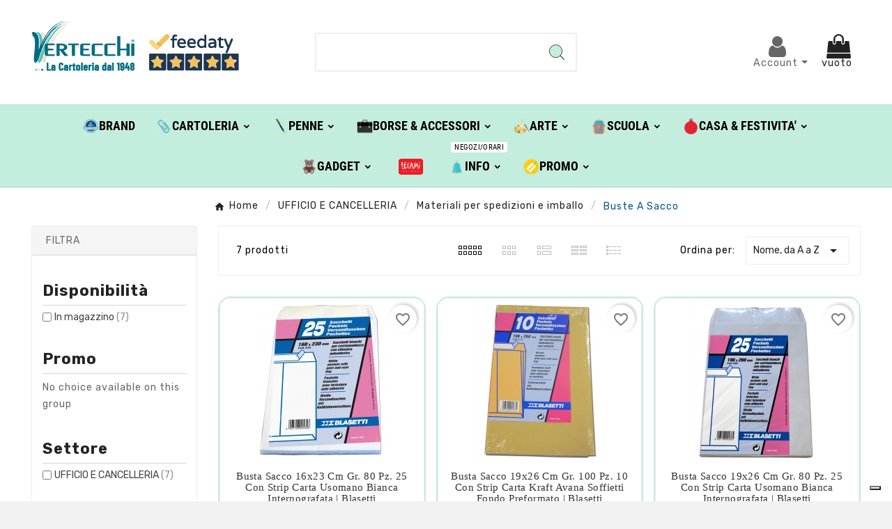

--- FILE ---
content_type: text/html; charset=utf-8
request_url: https://shop.vertecchi.com/it/666-buste-a-sacco
body_size: 32718
content:
<!doctype html><html lang="it"><head>    <meta charset="utf-8"><meta http-equiv="x-ua-compatible" content="ie=edge"><script type="application/ld+json">
  {
    "@context": "https://schema.org",
    "@type": "Organization",
    "name" : "Vertecchi Roma",
    "url" : "https://shop.vertecchi.com/it/",
    "logo": {
      "@type": "ImageObject",
      "url":"https://shop.vertecchi.com/img/logo-1676287864.jpg"
    }
  }
</script>  <script type="application/ld+json">
  {
    "@context": "https://schema.org",
    "@type": "WebPage",
    "isPartOf": {
      "@type": "WebSite",
      "url":  "https://shop.vertecchi.com/it/",
      "name": "Vertecchi Roma"
    },
    "name": "Buste A Sacco",
    "url":  "https://shop.vertecchi.com/it/666-buste-a-sacco"
  }
</script>     <script type="application/ld+json">
    {
      "@context": "https://schema.org",
      "@type": "BreadcrumbList",
      "itemListElement": [
                      {
              "@type": "ListItem",
              "position": 1,
              "name": "Home",
              "item": "https://shop.vertecchi.com/it/"
              },                        {
              "@type": "ListItem",
              "position": 2,
              "name": "UFFICIO E CANCELLERIA",
              "item": "https://shop.vertecchi.com/it/21-ufficio-e-cancelleria"
              },                        {
              "@type": "ListItem",
              "position": 3,
              "name": "Materiali per spedizioni e imballo",
              "item": "https://shop.vertecchi.com/it/221-materiali-per-spedizioni-e-imballo"
              },                        {
              "@type": "ListItem",
              "position": 4,
              "name": "Buste A Sacco",
              "item": "https://shop.vertecchi.com/it/666-buste-a-sacco"
              }            ]
          }
  </script> <script type="application/ld+json">
  {
    "@context": "https://schema.org",
    "@type": "ItemList",
    "itemListElement": [
                  {
            "@type": "ListItem",
            "position": 0,
            "name": "Busta Sacco 16x23 Cm Gr. 80 Pz. 25 Con Strip Carta Usomano Bianca Internografata | Blasetti",
            "url": "https://shop.vertecchi.com/it/ufficio-e-cancelleria/materiali-per-spedizioni-e-imballo/buste-a-sacco/blasetti/6000-busta-sacco-16x23-cm-gr-80-pz-25-con-strip-carta-usomano-bianca-internografata-blasetti-535-8029531160252.html"
            },                    {
            "@type": "ListItem",
            "position": 1,
            "name": "Busta Sacco 19x26 Cm Gr. 100 Pz. 10 Con Strip Carta Kraft Avana Soffietti Fondo Preformato | Blasetti",
            "url": "https://shop.vertecchi.com/it/ufficio-e-cancelleria/materiali-per-spedizioni-e-imballo/buste-a-sacco/blasetti/45146-busta-sacco-19x26-cm-gr-100-pz-10-con-strip-carta-kraft-avana-soffietti-fondo-preformato-blasetti-0578-8007758005785.html"
            },                    {
            "@type": "ListItem",
            "position": 2,
            "name": "Busta Sacco 19x26 Cm Gr. 80 Pz. 25 Con Strip Carta Usomano Bianca Internografata | Blasetti",
            "url": "https://shop.vertecchi.com/it/ufficio-e-cancelleria/materiali-per-spedizioni-e-imballo/buste-a-sacco/blasetti/6001-busta-sacco-19x26-cm-gr-80-pz-25-con-strip-carta-usomano-bianca-internografata-blasetti-536-8029531190259.html"
            },                    {
            "@type": "ListItem",
            "position": 3,
            "name": "Busta Sacco 23x33 Cm Gr. 80 Pz. 25 Con Strip Carta Usomano Bianca Internografata | Blasetti",
            "url": "https://shop.vertecchi.com/it/ufficio-e-cancelleria/materiali-per-spedizioni-e-imballo/buste-a-sacco/blasetti/6002-busta-sacco-23x33-cm-gr-80-pz-25-con-strip-carta-usomano-bianca-internografata-blasetti-537-8029531230252.html"
            },                    {
            "@type": "ListItem",
            "position": 4,
            "name": "Busta Sacco 25x35 Cm Gr. 100 Pz. 10 Con Strip Carta Kraft Avana Soffietti Fondo Preformato | Blasetti",
            "url": "https://shop.vertecchi.com/it/ufficio-e-cancelleria/materiali-per-spedizioni-e-imballo/buste-a-sacco/blasetti/102152-busta-sacco-25x35-cm-gr-100-pz-10-con-strip-carta-kraft-avana-soffietti-fondo-preformato-blasetti-0585-8007758005853.html"
            },                    {
            "@type": "ListItem",
            "position": 5,
            "name": "Busta Sacco 25x35 Cm Gr. 80 Pz. 25 Con Strip Carta Usomano Bianca Internografata | Blasetti",
            "url": "https://shop.vertecchi.com/it/ufficio-e-cancelleria/materiali-per-spedizioni-e-imballo/buste-a-sacco/blasetti/6003-busta-sacco-25x35-cm-gr-80-pz-25-con-strip-carta-usomano-bianca-internografata-blasetti-538-8029531260259.html"
            },                    {
            "@type": "ListItem",
            "position": 6,
            "name": "Busta Sacco 30x40 Cm Gr. 100 Pz. 25 Con Strip Carta Usomano Bianca Internografata | Blasetti",
            "url": "https://shop.vertecchi.com/it/ufficio-e-cancelleria/materiali-per-spedizioni-e-imballo/buste-a-sacco/blasetti/6004-busta-sacco-30x40-cm-gr-100-pz-25-con-strip-carta-usomano-bianca-internografata-blasetti-539-8029531300252.html"
            }          ]
        }
</script>  <title>Buste A Sacco</title><script data-keepinline="true">
    var cdcGtmApi = '//shop.vertecchi.com/it/module/cdc_googletagmanager/async';
    var ajaxShippingEvent = 1;
    var ajaxPaymentEvent = 1;

/* datalayer */
dataLayer = window.dataLayer || [];
    let cdcDatalayer = {"event":"view_item_list","pageCategory":"category","ecommerce":{"currency":"EUR","item_list_id":"cat_666","item_list_name":"Root/UFFICIO E CANCELLERIA/Materiali per spedizioni e imballo/Buste A Sacco","items":[{"item_id":"6000","item_name":"Busta Sacco 16x23 Cm Gr. 80 Pz. 25 Con Strip Carta Usomano Bianca Internografata | Blasetti","item_reference":"510115","index":1,"item_brand":"Blasetti","item_category":"UFFICIO E CANCELLERIA","item_category2":"Materiali per spedizioni e imballo","item_category3":"Buste A Sacco","item_list_id":"cat_666","item_list_name":"Root/UFFICIO E CANCELLERIA/Materiali per spedizioni e imballo/Buste A Sacco","price":"3.4","price_tax_exc":"2.79","price_tax_inc":"3.4","quantity":1,"google_business_vertical":"retail"},{"item_id":"45146","item_name":"Busta Sacco 19x26 Cm Gr. 100 Pz. 10 Con Strip Carta Kraft Avana Soffietti Fondo Preformato | Blasetti","item_reference":"708066","index":2,"item_brand":"Blasetti","item_category":"UFFICIO E CANCELLERIA","item_category2":"Materiali per spedizioni e imballo","item_category3":"Buste A Sacco","item_list_id":"cat_666","item_list_name":"Root/UFFICIO E CANCELLERIA/Materiali per spedizioni e imballo/Buste A Sacco","price":"3","price_tax_exc":"2.46","price_tax_inc":"3","quantity":1,"google_business_vertical":"retail"},{"item_id":"6001","item_name":"Busta Sacco 19x26 Cm Gr. 80 Pz. 25 Con Strip Carta Usomano Bianca Internografata | Blasetti","item_reference":"510116","index":3,"item_brand":"Blasetti","item_category":"UFFICIO E CANCELLERIA","item_category2":"Materiali per spedizioni e imballo","item_category3":"Buste A Sacco","item_list_id":"cat_666","item_list_name":"Root/UFFICIO E CANCELLERIA/Materiali per spedizioni e imballo/Buste A Sacco","price":"3.8","price_tax_exc":"3.11","price_tax_inc":"3.8","quantity":1,"google_business_vertical":"retail"},{"item_id":"6002","item_name":"Busta Sacco 23x33 Cm Gr. 80 Pz. 25 Con Strip Carta Usomano Bianca Internografata | Blasetti","item_reference":"510117","index":4,"item_brand":"Blasetti","item_category":"UFFICIO E CANCELLERIA","item_category2":"Materiali per spedizioni e imballo","item_category3":"Buste A Sacco","item_list_id":"cat_666","item_list_name":"Root/UFFICIO E CANCELLERIA/Materiali per spedizioni e imballo/Buste A Sacco","price":"5","price_tax_exc":"4.1","price_tax_inc":"5","quantity":1,"google_business_vertical":"retail"},{"item_id":"102152","item_name":"Busta Sacco 25x35 Cm Gr. 100 Pz. 10 Con Strip Carta Kraft Avana Soffietti Fondo Preformato | Blasetti","item_reference":"708068","index":5,"item_brand":"Blasetti","item_category":"UFFICIO E CANCELLERIA","item_category2":"Materiali per spedizioni e imballo","item_category3":"Buste A Sacco","item_list_id":"cat_666","item_list_name":"Root/UFFICIO E CANCELLERIA/Materiali per spedizioni e imballo/Buste A Sacco","price":"4.2","price_tax_exc":"3.44","price_tax_inc":"4.2","quantity":1,"google_business_vertical":"retail"},{"item_id":"6003","item_name":"Busta Sacco 25x35 Cm Gr. 80 Pz. 25 Con Strip Carta Usomano Bianca Internografata | Blasetti","item_reference":"510118","index":6,"item_brand":"Blasetti","item_category":"UFFICIO E CANCELLERIA","item_category2":"Materiali per spedizioni e imballo","item_category3":"Buste A Sacco","item_list_id":"cat_666","item_list_name":"Root/UFFICIO E CANCELLERIA/Materiali per spedizioni e imballo/Buste A Sacco","price":"5.5","price_tax_exc":"4.51","price_tax_inc":"5.5","quantity":1,"google_business_vertical":"retail"},{"item_id":"6004","item_name":"Busta Sacco 30x40 Cm Gr. 100 Pz. 25 Con Strip Carta Usomano Bianca Internografata | Blasetti","item_reference":"510119","index":7,"item_brand":"Blasetti","item_category":"UFFICIO E CANCELLERIA","item_category2":"Materiali per spedizioni e imballo","item_category3":"Buste A Sacco","item_list_id":"cat_666","item_list_name":"Root/UFFICIO E CANCELLERIA/Materiali per spedizioni e imballo/Buste A Sacco","price":"9","price_tax_exc":"7.38","price_tax_inc":"9","quantity":1,"google_business_vertical":"retail"}]},"google_tag_params":{"ecomm_pagetype":"category","ecomm_category":"Root/UFFICIO E CANCELLERIA/Materiali per spedizioni e imballo/Buste A Sacco"}};
    dataLayer.push(cdcDatalayer);

/* call to GTM Tag */
(function(w,d,s,l,i){w[l]=w[l]||[];w[l].push({'gtm.start':
new Date().getTime(),event:'gtm.js'});var f=d.getElementsByTagName(s)[0],
j=d.createElement(s),dl=l!='dataLayer'?'&l='+l:'';j.async=true;j.src=
'https://www.googletagmanager.com/gtm.js?id='+i+dl;f.parentNode.insertBefore(j,f);
})(window,document,'script','dataLayer','GTM-WQ6TTN');

/* async call to avoid cache system for dynamic data */
var cdcgtmreq = new XMLHttpRequest();
cdcgtmreq.onreadystatechange = function() {
    if (cdcgtmreq.readyState == XMLHttpRequest.DONE ) {
        if (cdcgtmreq.status == 200) {
          	var datalayerJs = cdcgtmreq.responseText;
            try {
                var datalayerObj = JSON.parse(datalayerJs);
                dataLayer = dataLayer || [];
                dataLayer.push(datalayerObj);
            } catch(e) {
               console.log("[CDCGTM] error while parsing json");
            }

                    }
        dataLayer.push({
          'event': 'datalayer_ready'
        });
    }
};
cdcgtmreq.open("GET", "//shop.vertecchi.com/it/module/cdc_googletagmanager/async?action=user" /*+ "?" + new Date().getTime()*/, true);
cdcgtmreq.setRequestHeader('X-Requested-With', 'XMLHttpRequest');
cdcgtmreq.send();
</script><meta name="description" content=""><meta name="keywords" content=""><link rel="canonical" href="https://shop.vertecchi.com/it/666-buste-a-sacco"><link rel="alternate" href="https://shop.vertecchi.com/it/666-buste-a-sacco" hreflang="it"><link rel="alternate" href="https://shop.vertecchi.com/en/666-buste-a-sacco" hreflang="en-us"><meta property="og:title" content="Buste A Sacco" /><meta property="og:description" content="" /><meta property="og:url" content="https://shop.vertecchi.com/it/666-buste-a-sacco" /><meta property="og:site_name" content="Vertecchi Roma" /><meta property="og:type" content="website" /><meta name="viewport" content="width=device-width, initial-scale=1"><link rel="icon" type="image/vnd.microsoft.icon" href="https://shop.vertecchi.com/img/favicon.ico?1676287864"><link rel="shortcut icon" type="image/x-icon" href="https://shop.vertecchi.com/img/favicon.ico?1676287864"><link rel="stylesheet" href="https://shop.vertecchi.com/themes/v1_electron_1/assets/css/theme.css" type="text/css" media="all"><link rel="stylesheet" href="https://shop.vertecchi.com/modules/blockreassurance/views/dist/front.css" type="text/css" media="all"><link rel="stylesheet" href="https://shop.vertecchi.com/modules/ps_socialfollow/views/css/ps_socialfollow.css" type="text/css" media="all"><link rel="stylesheet" href="/modules/layerslider/views/css/layerslider/layerslider.css?v=6.6.12" type="text/css" media="all"><link rel="stylesheet" href="/modules/layerslider/views/lib/font-awesome/css/font-awesome.min.css?v=4.7.0" type="text/css" media="all"><link rel="stylesheet" href="https://fonts.googleapis.com/css?family=Poppins:300,regular,500,600,700,100,200,800,900|DM+Serif+Display:regular,italic&amp;subset=latin,latin-ext" type="text/css" media="all"><link rel="stylesheet" href="https://shop.vertecchi.com/modules/tvcmscustomerservices/views/css/front.css" type="text/css" media="all"><link rel="stylesheet" href="https://shop.vertecchi.com/modules/tvcmscustomsetting/views/css/back.css" type="text/css" media="all"><link rel="stylesheet" href="https://shop.vertecchi.com/modules/tvcmscustomsetting/views/css/slick-theme.min.css" type="text/css" media="all"><link rel="stylesheet" href="https://shop.vertecchi.com/modules/tvcmsnewsletterpopup/views/css/front.css" type="text/css" media="all"><link rel="stylesheet" href="https://shop.vertecchi.com/modules/tvcmsproductcompare/views/css/front.css" type="text/css" media="all"><link rel="stylesheet" href="https://shop.vertecchi.com/modules/tvcmssearch/views/css/front.css" type="text/css" media="all"><link rel="stylesheet" href="https://shop.vertecchi.com/modules/tvcmssingleblock/views/css/front.css" type="text/css" media="all"><link rel="stylesheet" href="https://shop.vertecchi.com/modules/tvcmssizechart/views/css/front.css" type="text/css" media="all"><link rel="stylesheet" href="https://shop.vertecchi.com/modules/tvcmsslider/views/css/front.css" type="text/css" media="all"><link rel="stylesheet" href="https://shop.vertecchi.com/modules/tvcmsstockinfo/views/css/indicators.css" type="text/css" media="all"><link rel="stylesheet" href="https://shop.vertecchi.com/modules/tvcmsstockinfo/views/css/front.css" type="text/css" media="all"><link rel="stylesheet" href="https://shop.vertecchi.com/modules/tvcmstabproducts/views/css/front.css" type="text/css" media="all"><link rel="stylesheet" href="https://shop.vertecchi.com/modules/tvcmsthemeoptions/views/css/jquery.minicolors.css" type="text/css" media="all"><link rel="stylesheet" href="https://shop.vertecchi.com/modules/tvcmsthemeoptions/views/css/bootstrap-toggle.min.css" type="text/css" media="all"><link rel="stylesheet" href="https://shop.vertecchi.com/modules/tvcmsthemeoptions/views/css/front.css" type="text/css" media="all"><link rel="stylesheet" href="https://shop.vertecchi.com/modules/tvcmswishlist/views/css/tvcmswishlist.css" type="text/css" media="all"><link rel="stylesheet" href="https://shop.vertecchi.com/modules//feedaty/views/css/product-list-reviews.css" type="text/css" media="all"><link rel="stylesheet" href="https://shop.vertecchi.com/modules/whatsappchat/views/css/whatsapp.css" type="text/css" media="all"><link rel="stylesheet" href="https://shop.vertecchi.com/modules/whatsappchat/views/css/jBox.min.css" type="text/css" media="all"><link rel="stylesheet" href="https://shop.vertecchi.com/modules/stalphabeticalbrands/views/css/front.css" type="text/css" media="all"><link rel="stylesheet" href="https://shop.vertecchi.com/modules/jprestashoppingcartsignin/views/css/default-190.css" type="text/css" media="all"><link rel="stylesheet" href="https://shop.vertecchi.com/modules/jprestashoppingcartsignin/views/css/jpresta-fa-embedded.css" type="text/css" media="all"><link rel="stylesheet" href="https://shop.vertecchi.com/modules/jprestashoppingcartsignin/views/css/bigicons.css" type="text/css" media="all"><link rel="stylesheet" href="https://shop.vertecchi.com/modules/jprestashoppingcartsignin/views/css/custom.css" type="text/css" media="all"><link rel="stylesheet" href="https://shop.vertecchi.com/modules/staticblock/views/css/static-block-slider.css" type="text/css" media="all"><link rel="stylesheet" href="https://shop.vertecchi.com/modules/staticblock/views/css/staticblock.css" type="text/css" media="all"><link rel="stylesheet" href="https://shop.vertecchi.com/modules/staticblock/views/css/slick.css" type="text/css" media="all"><link rel="stylesheet" href="https://shop.vertecchi.com/modules/staticblock/views/css/slick-theme.css" type="text/css" media="all"><link rel="stylesheet" href="https://shop.vertecchi.com/modules/tvcmsofferbanner/views/css/front.css" type="text/css" media="all"><link rel="stylesheet" href="https://shop.vertecchi.com/modules/tvcmsverticalmenu/views/css/font-awesome.css" type="text/css" media="all"><link rel="stylesheet" href="https://shop.vertecchi.com/modules/tvcmsverticalmenu/views/css/Pe-icon-7-stroke.css" type="text/css" media="all"><link rel="stylesheet" href="https://shop.vertecchi.com/modules/tvcmsverticalmenu/views/css/front.css" type="text/css" media="all"><link rel="stylesheet" href="https://shop.vertecchi.com/modules/tvcmsmegamenu/views/css/front.css" type="text/css" media="all"><link rel="stylesheet" href="https://shop.vertecchi.com/modules/registrationfields/views/css/registrationfields.css" type="text/css" media="all"><link rel="stylesheet" href="https://shop.vertecchi.com/modules/infinitescrolldw/views/css/front.css" type="text/css" media="all"><link rel="stylesheet" href="https://shop.vertecchi.com/js/jquery/ui/themes/base/minified/jquery-ui.min.css" type="text/css" media="all"><link rel="stylesheet" href="https://shop.vertecchi.com/js/jquery/ui/themes/base/minified/jquery.ui.theme.min.css" type="text/css" media="all"><link rel="stylesheet" href="https://shop.vertecchi.com/modules/blockwishlist/public/wishlist.css" type="text/css" media="all"><link rel="stylesheet" href="https://shop.vertecchi.com/js/jquery/plugins/fancybox/jquery.fancybox.css" type="text/css" media="all"><link rel="stylesheet" href="https://shop.vertecchi.com/modules/ps_imageslider/css/homeslider.css" type="text/css" media="all"><link rel="stylesheet" href="https://shop.vertecchi.com/js/jquery/plugins/timepicker/jquery-ui-timepicker-addon.css" type="text/css" media="all"><link rel="stylesheet" href="https://shop.vertecchi.com/js/jquery/ui/themes/base/jquery.ui.core.css" type="text/css" media="all"><link rel="stylesheet" href="https://shop.vertecchi.com/modules/pm_advancedsearch4/views/css/pm_advancedsearch4-17.css" type="text/css" media="all"><link rel="stylesheet" href="https://shop.vertecchi.com/modules/pm_advancedsearch4/views/css/pm_advancedsearch4_dynamic.css" type="text/css" media="all"><link rel="stylesheet" href="https://shop.vertecchi.com/modules/pm_advancedsearch4/views/css/selectize/selectize.css" type="text/css" media="all"><link rel="stylesheet" href="https://shop.vertecchi.com/themes/v1_electron_1/assets/css/custom.css" type="text/css" media="all"><style></style><script>var ASSearchUrl = "https:\/\/shop.vertecchi.com\/it\/filtro";var LS_Meta = {"v":"6.6.12"};var StaticSliders = [];var TVCMSCUSTOMSETTING_BOTTOM_OPTION = "0";var TVCMSCUSTOMSETTING_DARK_MODE_INPUT = "0";var TVCMSCUSTOMSETTING_HOVER_IMG = "1";var TVCMSCUSTOMSETTING_MAIN_MENU_STICKY = "1";var TVCMSCUSTOMSETTING_PRODUCT_PAGE_BOTTOM_STICKY_STATUS = "0";var TVCMSCUSTOMSETTING_VERTICAL_MENU_OPEN = "0";var TVCMSCUSTOMSETTING_WOW_JS = "0";var TVCMSCUSTOMSETTING_iso_code_country = false;var TVCMSFRONTSIDE_THEME_SETTING_SHOW = "0";var activeLazyLoadDetail = false;var ajax_path = "https:\/\/shop.vertecchi.com\/modules\/tvcmsnewsletterpopup\/ajax.php";var as4_orderBySalesAsc = "Sales: Lower first";var as4_orderBySalesDesc = "Sales: Highest first";var baseDir = "https:\/\/shop.vertecchi.com\/";var blockwishlistController = "https:\/\/shop.vertecchi.com\/it\/module\/blockwishlist\/action";var btPixel = {"btnAddToWishlist":"button.wishlist-button-add","btnOrder":"button[name=\"confirm-addresses\"]","tagContent":{"sPixel":"207499102092359","aDynTags":{"content_type":{"label":"content_type","value":"product"},"content_ids":{"label":"content_ids","value":"['VERITIT6000','VERITIT6001','VERITIT6002','VERITIT6003','VERITIT6004','VERITIT45146','VERITIT102152']"},"value":{"label":"value","value":null},"content_name":{"label":"content_name","value":"Buste A Sacco"},"content_category":{"label":"content_category","value":"UFFICIO E CANCELLERIA > Materiali per spedizioni e imballo > Buste A Sacco"}},"sCR":"\n","aTrackingType":{"label":"tracking_type","value":"ViewCategory"},"sJsObjName":"oPixelFacebook"},"pixel_id":"207499102092359","bUseConsent":"0","iConsentConsentLvl":0,"bConsentHtmlElement":"","bConsentHtmlElementSecond":"","bUseAxeption":"0","token":"bdccf7b1003729b2e12ceb6a37455763","ajaxUrl":"https:\/\/shop.vertecchi.com\/it\/module\/facebookproductad\/ajax","external_id":0,"useAdvancedMatching":true,"advancedMatchingData":false,"eventId":695,"fbdaSeparator":"v","pixelCurrency":"EUR","comboExport":"0","prefix":"VERIT","prefixLang":"IT","useConversionApi":"1","useApiForPageView":"0"};var dm_hash = "3GU8JRP1F";var dm_mode = 0;var etsSeoFo = {"currentController":"category","conf":{"removeId":false}};var getThemeOptionsLink = "https:\/\/shop.vertecchi.com\/it\/module\/tvcmsthemeoptions\/default";var gettvcmsfeaturedproductslink = "https:\/\/shop.vertecchi.com\/it\/module\/tvcmsfeaturedproducts\/default";var gettvcmsfooterproductlink = "https:\/\/shop.vertecchi.com\/it\/module\/tvcmsfooterproduct\/default";var gettvcmsmegamenulink = "https:\/\/shop.vertecchi.com\/it\/module\/tvcmsmegamenu\/default";var gettvcmsnewproductslink = "https:\/\/shop.vertecchi.com\/it\/module\/tvcmsnewproducts\/default";var gettvcmsspecialproductslink = "https:\/\/shop.vertecchi.com\/it\/module\/tvcmsspecialproducts\/default";var gettvcmstabproductslink = "https:\/\/shop.vertecchi.com\/it\/module\/tvcmstabproducts\/default";var gettvcmsverticalmenulink = "https:\/\/shop.vertecchi.com\/it\/module\/tvcmsverticalmenu\/default";var is_required_label = " \u00e8 richiesto";var jpresta = {"after_add_action":"modal","html_cache_enabled":true};var moduleImgPath = "\/modules\/infinitescrolldw\/views\/img\/";var prestashop = {"cart":{"products":[],"totals":{"total":{"type":"total","label":"Totale","amount":0,"value":"0,00\u00a0\u20ac"},"total_including_tax":{"type":"total","label":"Totale (tasse incl.)","amount":0,"value":"0,00\u00a0\u20ac"},"total_excluding_tax":{"type":"total","label":"Totale (tasse escl.)","amount":0,"value":"0,00\u00a0\u20ac"}},"subtotals":{"products":{"type":"products","label":"Totale parziale","amount":0,"value":"0,00\u00a0\u20ac"},"discounts":null,"shipping":{"type":"shipping","label":"Spedizione","amount":0,"value":""},"tax":null},"products_count":0,"summary_string":"0 articoli","vouchers":{"allowed":1,"added":[]},"discounts":[],"minimalPurchase":0,"minimalPurchaseRequired":""},"currency":{"id":1,"name":"Euro","iso_code":"EUR","iso_code_num":"978","sign":"\u20ac"},"customer":{"lastname":"","firstname":"","email":null,"birthday":"0000-00-00","newsletter":"0","newsletter_date_add":"0000-00-00 00:00:00","optin":"0","website":null,"company":null,"siret":null,"ape":null,"is_logged":false,"gender":{"type":null,"name":null},"addresses":[]},"language":{"name":"Italiano (Italian)","iso_code":"it","locale":"it-IT","language_code":"it","is_rtl":"0","date_format_lite":"d\/m\/Y","date_format_full":"d\/m\/Y H:i:s","id":1},"page":{"title":"","canonical":"https:\/\/shop.vertecchi.com\/it\/666-buste-a-sacco","meta":{"title":"Buste A Sacco","description":"","keywords":"","robots":"index"},"page_name":"category","body_classes":{"lang-it":true,"lang-rtl":false,"country-IT":true,"currency-EUR":true,"layout-left-column":true,"page-category":true,"tax-display-disabled":true,"category-id-666":true,"category-Buste A Sacco":true,"category-id-parent-221":true,"category-depth-level-4":true},"admin_notifications":[]},"shop":{"name":"Vertecchi Roma","logo":"https:\/\/shop.vertecchi.com\/img\/logo-1676287864.jpg","stores_icon":"https:\/\/shop.vertecchi.com\/img\/logo_stores.png","favicon":"https:\/\/shop.vertecchi.com\/img\/favicon.ico"},"urls":{"base_url":"https:\/\/shop.vertecchi.com\/","current_url":"https:\/\/shop.vertecchi.com\/it\/666-buste-a-sacco","shop_domain_url":"https:\/\/shop.vertecchi.com","img_ps_url":"https:\/\/shop.vertecchi.com\/img\/","img_cat_url":"https:\/\/shop.vertecchi.com\/img\/c\/","img_lang_url":"https:\/\/shop.vertecchi.com\/img\/l\/","img_prod_url":"https:\/\/shop.vertecchi.com\/img\/p\/","img_manu_url":"https:\/\/shop.vertecchi.com\/img\/m\/","img_sup_url":"https:\/\/shop.vertecchi.com\/img\/su\/","img_ship_url":"https:\/\/shop.vertecchi.com\/img\/s\/","img_store_url":"https:\/\/shop.vertecchi.com\/img\/st\/","img_col_url":"https:\/\/shop.vertecchi.com\/img\/co\/","img_url":"https:\/\/shop.vertecchi.com\/themes\/v1_electron_1\/assets\/img\/","css_url":"https:\/\/shop.vertecchi.com\/themes\/v1_electron_1\/assets\/css\/","js_url":"https:\/\/shop.vertecchi.com\/themes\/v1_electron_1\/assets\/js\/","pic_url":"https:\/\/shop.vertecchi.com\/upload\/","pages":{"address":"https:\/\/shop.vertecchi.com\/it\/indirizzo","addresses":"https:\/\/shop.vertecchi.com\/it\/indirizzi","authentication":"https:\/\/shop.vertecchi.com\/it\/login","cart":"https:\/\/shop.vertecchi.com\/it\/carrello","category":"https:\/\/shop.vertecchi.com\/it\/index.php?controller=category","cms":"https:\/\/shop.vertecchi.com\/it\/index.php?controller=cms","contact":"https:\/\/shop.vertecchi.com\/it\/contattaci","discount":"https:\/\/shop.vertecchi.com\/it\/sconto","guest_tracking":"https:\/\/shop.vertecchi.com\/it\/tracciatura-ospite","history":"https:\/\/shop.vertecchi.com\/it\/cronologia-ordini","identity":"https:\/\/shop.vertecchi.com\/it\/identita","index":"https:\/\/shop.vertecchi.com\/it\/","my_account":"https:\/\/shop.vertecchi.com\/it\/account","order_confirmation":"https:\/\/shop.vertecchi.com\/it\/conferma-ordine","order_detail":"https:\/\/shop.vertecchi.com\/it\/index.php?controller=order-detail","order_follow":"https:\/\/shop.vertecchi.com\/it\/segui-ordine","order":"https:\/\/shop.vertecchi.com\/it\/ordine","order_return":"https:\/\/shop.vertecchi.com\/it\/index.php?controller=order-return","order_slip":"https:\/\/shop.vertecchi.com\/it\/buono-ordine","pagenotfound":"https:\/\/shop.vertecchi.com\/it\/pagina-non-trovata","password":"https:\/\/shop.vertecchi.com\/it\/recupero-password","pdf_invoice":"https:\/\/shop.vertecchi.com\/it\/index.php?controller=pdf-invoice","pdf_order_return":"https:\/\/shop.vertecchi.com\/it\/index.php?controller=pdf-order-return","pdf_order_slip":"https:\/\/shop.vertecchi.com\/it\/index.php?controller=pdf-order-slip","prices_drop":"https:\/\/shop.vertecchi.com\/it\/index.php?controller=prices-drop","product":"https:\/\/shop.vertecchi.com\/it\/index.php?controller=product","search":"https:\/\/shop.vertecchi.com\/it\/ricerca","sitemap":"https:\/\/shop.vertecchi.com\/it\/mappa-del-sito","stores":"https:\/\/shop.vertecchi.com\/it\/negozi","supplier":"https:\/\/shop.vertecchi.com\/it\/fornitore","register":"https:\/\/shop.vertecchi.com\/it\/login?create_account=1","order_login":"https:\/\/shop.vertecchi.com\/it\/ordine?login=1"},"alternative_langs":{"it":"https:\/\/shop.vertecchi.com\/it\/666-buste-a-sacco","en-us":"https:\/\/shop.vertecchi.com\/en\/666-buste-a-sacco"},"theme_assets":"\/themes\/v1_electron_1\/assets\/","actions":{"logout":"https:\/\/shop.vertecchi.com\/it\/?mylogout="},"no_picture_image":{"bySize":{"side_product_default":{"url":"https:\/\/shop.vertecchi.com\/img\/p\/it-default-side_product_default.jpg","width":86,"height":86},"small_default":{"url":"https:\/\/shop.vertecchi.com\/img\/p\/it-default-small_default.jpg","width":98,"height":98},"cart_default":{"url":"https:\/\/shop.vertecchi.com\/img\/p\/it-default-cart_default.jpg","width":125,"height":125},"add_cart_def":{"url":"https:\/\/shop.vertecchi.com\/img\/p\/it-default-add_cart_def.jpg","width":200,"height":200},"home_default":{"url":"https:\/\/shop.vertecchi.com\/img\/p\/it-default-home_default.jpg","width":239,"height":239},"medium_default":{"url":"https:\/\/shop.vertecchi.com\/img\/p\/it-default-medium_default.jpg","width":452,"height":452},"pd_custom":{"url":"https:\/\/shop.vertecchi.com\/img\/p\/it-default-pd_custom.jpg","width":452,"height":452},"pd4_def":{"url":"https:\/\/shop.vertecchi.com\/img\/p\/it-default-pd4_def.jpg","width":724,"height":724},"large_default":{"url":"https:\/\/shop.vertecchi.com\/img\/p\/it-default-large_default.jpg","width":800,"height":800}},"small":{"url":"https:\/\/shop.vertecchi.com\/img\/p\/it-default-side_product_default.jpg","width":86,"height":86},"medium":{"url":"https:\/\/shop.vertecchi.com\/img\/p\/it-default-home_default.jpg","width":239,"height":239},"large":{"url":"https:\/\/shop.vertecchi.com\/img\/p\/it-default-large_default.jpg","width":800,"height":800},"legend":""}},"configuration":{"display_taxes_label":false,"display_prices_tax_incl":true,"is_catalog":false,"show_prices":true,"opt_in":{"partner":true},"quantity_discount":{"type":"discount","label":"Sconto unit\u00e0"},"voucher_enabled":1,"return_enabled":0},"field_required":[],"breadcrumb":{"links":[{"title":"Home","url":"https:\/\/shop.vertecchi.com\/it\/"},{"title":"UFFICIO E CANCELLERIA","url":"https:\/\/shop.vertecchi.com\/it\/21-ufficio-e-cancelleria"},{"title":"Materiali per spedizioni e imballo","url":"https:\/\/shop.vertecchi.com\/it\/221-materiali-per-spedizioni-e-imballo"},{"title":"Buste A Sacco","url":"https:\/\/shop.vertecchi.com\/it\/666-buste-a-sacco"}],"count":4},"link":{"protocol_link":"https:\/\/","protocol_content":"https:\/\/"},"time":1767003348,"static_token":"bdccf7b1003729b2e12ceb6a37455763","token":"63d0af092e1929713e32b1568dd5c1b3","debug":false};var productsAlreadyTagged = [];var psemailsubscription_subscription = "https:\/\/shop.vertecchi.com\/it\/module\/ps_emailsubscription\/subscription";var psr_icon_color = "#F19D76";var removeFromWishlistUrl = "https:\/\/shop.vertecchi.com\/it\/module\/blockwishlist\/action?action=deleteProductFromWishlist";var sb_id_shop = 1;var stalphabeticalbrands = {"click":0,"list_style":0,"brand_per_xl":4,"brand_per_lg":"4","brand_per_md":"3","brand_per_sm":"2","brand_per_xs":"1","offset_top":0};var static_blocks = [{"id_static_block":"1","id_static_block_template":"0","hook":"displayReassurance","editor":"4","status":"1","custom_css":"0","title_active":"0","position":"0","css":"","date_from":"0000-00-00 00:00:00","date_to":"0000-00-00 00:00:00","date_add":"2023-02-17 15:20:00","date_upd":"2023-02-17 17:02:39","id_lang":"1","block_title":"Carrello - FEEDATY","content":"<div style=\"text-align:center;\"><img src=\"\/img\/feedaty.png\" width=\"100\" border=\"0\" alt=\"feedaty.png\" \/><\/div>","id_group":"1","conditions":{"6":[{"id_static_block_html_rule_condition_group":"6","id_static_block":"1","id_static_block_html_rule_condition":"6","type":"carttotal","operator":"equals","value":"999999"}]}},{"id_static_block":"2","id_static_block_template":"1","hook":"displayCMSDisputeInformation","editor":"1","status":"1","custom_css":"0","title_active":"0","position":"1","css":"","date_from":"0000-00-00 00:00:00","date_to":"0000-00-00 00:00:00","date_add":"2023-02-17 16:51:21","date_upd":"2023-09-21 10:52:19","id_lang":"1","block_title":"Arte","content":"","id_group":"1","conditions":{"12":[{"id_static_block_html_rule_condition_group":"12","id_static_block":"2","id_static_block_html_rule_condition":"12","type":"carttotal","operator":"equals","value":"99999"}]},"template":"<div style=\"text-align: center; background-color: #eaf1d1; width:100%; height:100%; display: inline-block; vertical-align: top;\">\r\n\t<div style=\"width:100%; height:100%; vertical-align: top;\">\r\n\t\t<span class=\"art_page_arte\">\r\n\t\t\t<span style=\"float: left; margin: 0; padding: 10px; width: 100%; color: #fff; \r\n\t\t\tbackground: #006d82; position: absolute; left: 0; bottom: 440;\"><h1 style=\"color:#fff;font-size:1.6em\">BELLE ARTI<\/h1><\/span>\r\n\t\t\t<div style=\"padding: 70px;\">\r\n\t\t\t\t<a href=\"https:\/\/shop.vertecchi.com\/107-blocchi\" style=\"color:#006d82; font-size:1.3em\">BLOCCHI<\/a><br \/><br \/>\r\n\t\t\t\t<a href=\"https:\/\/shop.vertecchi.com\/110-carte-e-cartoncini\" style=\"color:#006d82; font-size:1.3em\">CARTE E CARTONCINI<\/a><br \/><br \/>\r\n\t\t\t\t<a href=\"https:\/\/shop.vertecchi.com\/75-tele_cartoni_e_pannelli_telati\" style=\"color:#006d82; font-size:1.3em\">TELE CARTONI E PANNELLI TELATI<\/a><br \/><br \/>\r\n\t\t\t\t<a href=\"https:\/\/shop.vertecchi.com\/864-colori_sfusi\" style=\"color:#006d82; font-size:1.3em\">COLORI SFUSI<\/a><br \/><br \/>\r\n\t\t\t\t<a href=\"https:\/\/shop.vertecchi.com\/911-colori_in_confezione\" style=\"color:#006d82; font-size:1.3em\">COLORI IN CONFEZIONE<\/a><br \/><br \/>\r\n\t\t\t\t<a href=\"https:\/\/shop.vertecchi.com\/868-ausiliari_e_complementari_per_pittura\" style=\"color:#006d82; font-size:1.3em\">AUSILIARI E COMPLEMENTARI PER PITTURA<\/a><br \/><br \/>\r\n\t\t\t\t<a href=\"https:\/\/shop.vertecchi.com\/69-pennelli\" style=\"color:#006d82; font-size:1.3em\">PENNELLI<\/a><br \/><br \/>\r\n\t\t\t\t<a href=\"https:\/\/shop.vertecchi.com\/85-utensili\" style=\"color:#006d82; font-size:1.3em\">UTENSILI<\/a><br \/><br \/>\r\n\t\t\t\t<a href=\"https:\/\/shop.vertecchi.com\/132-cavalletti_per_pittura\" style=\"color:#006d82; font-size:1.3em\">CAVALLETTI PER PITTURA<\/a><br \/><br \/>\r\n\t\t\t\t<a href=\"https:\/\/shop.vertecchi.com\/194-supporti_e_cartonaggio\" style=\"color:#006d82; font-size:1.3em\">SUPPORTI E CARTONAGGIO<\/a><br \/><br \/>\r\n\t\t\t\t<br \/><br \/><br \/><br \/>\r\n      <\/div>\r\n\t\t<\/span>\r\n\t\t<span class=\"art_page_disegno\">\r\n\t\t\t<span style=\"float: left; margin: 0; padding: 10px; width: 100%; color: #fff; \r\n\t\t\tbackground: #006d82; position: absolute; left: 0; bottom: 440;\"><h1 style=\"color:#fff;font-size:1.6em\">DISEGNO E GRAFICA<\/h1><\/span>\r\n\t\t\t<div style=\"padding:70px;\">\r\n\t\t\t\t<a href=\"https:\/\/shop.vertecchi.com\/904-pastelli_sfusi\" style=\"color:#006d82; font-size:1.3em\">PASTELLI SFUSI<\/a><br \/><br \/>\r\n\t\t\t\t<a href=\"https:\/\/shop.vertecchi.com\/908-pennarelli_in_confezione\" style=\"color:#006d82; font-size:1.3em\">PASTELLI IN CONFEZIONE<\/a><br \/><br \/>\r\n\t\t\t\t<a href=\"https:\/\/shop.vertecchi.com\/906-pennarelli_sfusi\" style=\"color:#006d82; font-size:1.3em\">PENNARELLI SFUSI<\/a><br \/><br \/>\r\n\t\t\t\t<a href=\"https:\/\/shop.vertecchi.com\/908-pennarelli_in_confezione\" style=\"color:#006d82; font-size:1.3em\">PENNARELLI IN CONFEZIONE<\/a><br \/><br \/>\r\n\t\t\t\t<a href=\"https:\/\/shop.vertecchi.com\/284-pennarelli_vuoti_da_caricare\" style=\"color:#006d82; font-size:1.3em\">PENNARELLI DA CARICARE<\/a><br \/><br \/>\r\n\t\t\t\t<a href=\"https:\/\/shop.vertecchi.com\/39-matite_colorate\" style=\"color:#006d82; font-size:1.3em\">MATITE COLORATE<\/a><br \/><br \/>\r\n\t\t\t\t<a href=\"https:\/\/shop.vertecchi.com\/898-matite_in_grafite\" style=\"color:#006d82; font-size:1.3em\">MATITE IN GRAFITE<\/a><br \/><br \/>\r\n\t\t\t\t<a href=\"https:\/\/shop.vertecchi.com\/26-mine_e_portamine\" style=\"color:#006d82; font-size:1.3em\">MINE E PORTAMINE<\/a><br \/><br \/>\r\n\t\t\t\t<a href=\"https:\/\/shop.vertecchi.com\/52-gessi_crete_e_grafiti\" style=\"color:#006d82; font-size:1.3em\">GESSI CRETE E GRAFITI<\/a><br \/><br \/>\r\n\t\t\t\t<a href=\"https:\/\/shop.vertecchi.com\/892-confezioni_multitecnica\" style=\"color:#006d82; font-size:1.3em\">CONFEZIONI MULTITECNICA<\/a><br \/><br \/>\r\n\t\t\t\t<a href=\"https:\/\/shop.vertecchi.com\/307-contenitori_disegno\" style=\"color:#006d82; font-size:1.3em\">CONTENITORI DISEGNO<\/a><br \/><br \/>\r\n\t\t\t\t<a href=\"https:\/\/shop.vertecchi.com\/35-utensili_da_disegno\" style=\"color:#006d82; font-size:1.3em\">UTENSILI DA DISEGNO<\/a><br \/><br \/>\r\n\t\t\t<\/div>\r\n\t\t<\/span>\r\n\t\t<span class=\"art_page_hobby\">\r\n\t\t\t<span style=\"float: left; margin: 0; padding: 10px; width: 100%; color: #fff; \r\n\t\t\tbackground: #006d82; position: absolute; left: 0; bottom: 440;\"><h1 style=\"color:#fff;font-size:1.6em\">HOBBY CREATIVO<\/h1><\/span>\r\n\t\t\t<div style=\"padding:70px;\">\r\n\t\t\t\t<a href=\"https:\/\/shop.vertecchi.com\/15-manuali_e_pubblicazioni\" style=\"color:#006d82; font-size:1.3em\">MANUALI E PUBBLICAZIONI<\/a><br \/><br \/>\r\n\t\t\t\t<a href=\"https:\/\/shop.vertecchi.com\/913-tecniche_hobbistiche\" style=\"color:#006d82; font-size:1.3em\">TECNICHE HOBBISTICHE<\/a><br \/><br \/>\r\n\t\t\t\t<a href=\"https:\/\/shop.vertecchi.com\/915-colori_hobbistica\" style=\"color:#006d82; font-size:1.3em\">COLORI HOBBISTICA<\/a><br \/><br \/>\r\n\t\t\t\t<a href=\"https:\/\/shop.vertecchi.com\/180-paste_per_modellare\" style=\"color:#006d82; font-size:1.3em\">PASTE PER MODELLARE<\/a><br \/><br \/>\r\n\t\t\t\t<a href=\"https:\/\/shop.vertecchi.com\/947-ausiliari_e_utensili\" style=\"color:#006d82; font-size:1.3em\">AUSILIARI E UTENSILI<\/a><br \/><br \/>\r\n\t\t\t\t<a href=\"https:\/\/shop.vertecchi.com\/203-stencil\" style=\"color:#006d82; font-size:1.3em\">STENCIL<\/a><br \/><br \/>\r\n\t\t\t\t<a href=\"https:\/\/shop.vertecchi.com\/318-porporine\" style=\"color:#006d82; font-size:1.3em\">PORPORINE<\/a><br \/><br \/>\r\n\t\t\t\t<a href=\"https:\/\/shop.vertecchi.com\/71-basi_e_supporti\" style=\"color:#006d82; font-size:1.3em\">BASI E SUPPORTI<\/a><br \/><br \/>\r\n\t\t\t\t<br \/><br \/><br \/><br \/><br \/><br \/><br \/><br \/>\r\n      <\/div>\r\n\t\t<\/span>\r\n\t<\/div>\r\n<\/div>"},{"id_static_block":"3","id_static_block_template":"2","hook":"displayCMSDisputeInformation","editor":"1","status":"1","custom_css":"0","title_active":"0","position":"2","css":"","date_from":"0000-00-00 00:00:00","date_to":"0000-00-00 00:00:00","date_add":"2023-02-17 16:52:08","date_upd":"2023-02-17 16:52:08","id_lang":"1","block_title":"Cartoleria","content":"","id_group":"1","conditions":{"2":[{"id_static_block_html_rule_condition_group":"2","id_static_block":"3","id_static_block_html_rule_condition":"2","type":"carttotal","operator":"equals","value":"99999"}]},"template":"<div style=\"text-align: center; background-color: #eaf1d1; width:100%; height:100%; display: inline-block; vertical-align: top;\">\r\n\t<div style=\"width:100%; height:100%; vertical-align: top;\">\r\n\t\t<span class=\"art_page_ufficio\" style=\"height:600px;\">\r\n\t\t\t<span style=\"float: left; margin: 0; padding: 10px; width: 100%; color: #fff; \r\n\t\t\tbackground: #006d82; position: absolute; left: 0;\"><h1 style=\"color:#fff;font-size:1.8em\">UFFICIO E CANCELLERIA<\/h1><\/span>\r\n\t\t\t<div style=\"padding: 70px;\">\r\n\t\t\t\t<a href=\"https:\/\/shop.vertecchi.com\/99-cancelleria\" style=\"color:#006d82; font-size:1.3em\">CANCELLERIA<\/a><br \/><br \/>\r\n\t\t\t\t<a href=\"https:\/\/shop.vertecchi.com\/629-scrittura_e_correzione\" style=\"color:#006d82; font-size:1.3em\">SCRITTURA E CORREZIONE<\/a><br \/><br \/>\r\n\t\t\t\t<a href=\"https:\/\/shop.vertecchi.com\/66-visual_e_comunicazione\" style=\"color:#006d82; font-size:1.3em\">VISUAL E COMUNICAZIONE<\/a><br \/><br \/>\r\n\t\t\t\t<a href=\"https:\/\/shop.vertecchi.com\/105-archiviazione\" style=\"color:#006d82; font-size:1.3em\">ARCHIVIAZIONE<\/a><br \/><br \/>\r\n\t\t\t\t<a href=\"https:\/\/shop.vertecchi.com\/117-carta\" style=\"color:#006d82; font-size:1.3em\">CARTA<\/a><br \/><br \/>\r\n\t\t\t\t<a href=\"https:\/\/shop.vertecchi.com\/149-accessori_scrivania_e_ufficio\" style=\"color:#006d82; font-size:1.3em\">ACCESSORI SCRIVANIA E UFFICIO<\/a><br \/><br \/>\r\n\t\t\t\t<a href=\"https:\/\/shop.vertecchi.com\/665-linee_design\" style=\"color:#006d82; font-size:1.3em\">LINEE DESIGN<\/a><br \/><br \/>\r\n\t\t\t\t<a href=\"https:\/\/shop.vertecchi.com\/21-ufficio_e_cancelleria\" style=\"color:#006d82; font-size:1.3em\">VISUALIZZA TUTTO IL SETTORE<\/a><br \/>\r\n      <\/div>\r\n\t\t<\/span>\r\n\t\t<span class=\"art_page_confezionamento\" style=\"height:600px;\">\r\n\t\t\t<span style=\"float: left; margin: 0; padding: 10px; width: 100%; color: #fff; \r\n\t\t\tbackground: #006d82; position: absolute; left: 0;\"><h1 style=\"color:#fff;font-size:1.8em\">CONFEZIONAMENTO E BIGLIETTI<\/h1><\/span>\r\n\t\t\t<div style=\"padding:70px;\">\r\n\t\t\t\t<a href=\"https:\/\/shop.vertecchi.com\/298-biglietti_auguri\" style=\"color:#006d82; font-size:1.3em\">BIGLIETTI AUGURI<\/a><br \/><br \/>\r\n\t\t\t\t<a href=\"https:\/\/shop.vertecchi.com\/260-carta_regalo\" style=\"color:#006d82; font-size:1.3em\">CARTA REGALO<\/a><br \/><br \/>\r\n\t\t\t\t<a href=\"https:\/\/shop.vertecchi.com\/658-nastri_e_coccarde\" style=\"color:#006d82; font-size:1.3em\">NASTRI E COCCARDE<\/a><br \/><br \/>\r\n\t\t\t\t<a href=\"https:\/\/shop.vertecchi.com\/670-shopper\" style=\"color:#006d82; font-size:1.3em\">SHOPPER<\/a><br \/><br \/>\r\n\t\t\t\t<a href=\"https:\/\/shop.vertecchi.com\/418-buste_senza_manico\" style=\"color:#006d82; font-size:1.3em\">BUSTE SENZA MANICO<\/a><br \/><br \/>\r\n\t\t\t\t<a href=\"https:\/\/shop.vertecchi.com\/451-scatole\" style=\"color:#006d82; font-size:1.3em\">SCATOLE<\/a><br \/><br \/>\r\n\t\t\t\t<a href=\"https:\/\/shop.vertecchi.com\/644-carta_velina_e_carta_crespa\" style=\"color:#006d82; font-size:1.3em\">CARTA VELINA E CARTA CRESPA<\/a><br \/><br \/>\r\n\t\t\t\t<a href=\"https:\/\/shop.vertecchi.com\/371-segnapacchi\" style=\"color:#006d82; font-size:1.3em\">SEGNAPACCHI<\/a><br \/><br \/>\r\n\t\t\t\t<a href=\"https:\/\/shop.vertecchi.com\/604-trucioli\" style=\"color:#006d82; font-size:1.3em\">TRUCIOLI<\/a><br \/>\r\n\t\t\t<\/div>\r\n\t\t<\/span>\r\n\t\t<span class=\"art_page_cartotecnica\" style=\"height:600px;\">\r\n\t\t\t<span style=\"float: left; margin: 0; padding: 10px; width: 100%; color: #fff; \r\n\t\t\tbackground: #006d82; position: absolute; left: 0;\"><h1 style=\"color:#fff;font-size:1.8em\">CARTOTECNICA<\/h1><\/span>\r\n\t\t\t<div style=\"padding:70px;\">\r\n\t\t\t\t<a href=\"https:\/\/shop.vertecchi.com\/102-album_foto\" style=\"color:#006d82; font-size:1.3em\">ALBUM FOTO<\/a><br \/><br \/>\r\n\t\t\t\t<a href=\"https:\/\/shop.vertecchi.com\/113-blocchi_e_taccuini\" style=\"color:#006d82; font-size:1.3em\">BLOCCHI E TACCUINI<\/a><br \/><br \/>\r\n\t\t\t\t<a href=\"https:\/\/shop.vertecchi.com\/680-diari_segreti\" style=\"color:#006d82; font-size:1.3em\">DIARI SEGRETI<\/a><br \/><br \/>\r\n\t\t\t\t<a href=\"https:\/\/shop.vertecchi.com\/126-rubriche\" style=\"color:#006d82; font-size:1.3em\">RUBRICHE<\/a><br \/><br \/>\r\n\t\t\t\t<a href=\"https:\/\/shop.vertecchi.com\/649-portablocchi\" style=\"color:#006d82; font-size:1.3em\">PORTABLOCCHI<\/a><br \/><br \/>\r\n\t\t\t\t<a href=\"https:\/\/shop.vertecchi.com\/166-carta_da_lettere_e_buste\" style=\"color:#006d82; font-size:1.3em\">CARTA DA LETTERE E BUSTE<\/a><br \/><br \/>\r\n\t\t\t\t<a href=\"https:\/\/shop.vertecchi.com\/296-etichette_e_adesivi_fantasia\" style=\"color:#006d82; font-size:1.3em\">ETICHETTE E ADESIVI FANTASIA<\/a><br \/><br \/>\r\n\t\t\t\t<a href=\"https:\/\/shop.vertecchi.com\/124-ceralacca_timbri_e_perforatori\" style=\"color:#006d82; font-size:1.3em\">CERALECCA - TIMBRI - PERFORATORI<\/a><br \/><br \/>\r\n\t\t\t\t<a href=\"https:\/\/shop.vertecchi.com\/273-diplomi\" style=\"color:#006d82; font-size:1.3em\">DIPLOMI<\/a>\r\n      <\/div>\r\n\t\t<\/span>\r\n \t\t<span class=\"art_page_agende\" style=\"height:600px;\">\r\n\t\t\t<span style=\"float: left; margin: 0; padding: 10px; width: 100%; color: #fff; \r\n\t\t\tbackground: #006d82; position: absolute; left: 0;\"><h1 style=\"color:#fff;font-size:1.8em\">AGENDE E CALENDARI<\/h1><\/span>\r\n\t\t\t<div style=\"padding:70px;\">\r\n\t\t\t\t<a href=\"https:\/\/shop.vertecchi.com\/768-agende_anno_civile\" style=\"color:#006d82; font-size:1.3em\">AGENDE ANNO CIVILE<\/a><br \/><br \/>\r\n\t\t\t\t<a href=\"https:\/\/shop.vertecchi.com\/811-agende_accademiche\" style=\"color:#006d82; font-size:1.3em\">AGENDE ACCADEMICHE<\/a><br \/><br \/>\r\n\t\t\t\t<a href=\"https:\/\/shop.vertecchi.com\/646-ricambi_per_agende\" style=\"color:#006d82; font-size:1.3em\">RICAMBI PER AGENDE<\/a><br \/><br \/>\r\n\t\t\t\t<a href=\"https:\/\/shop.vertecchi.com\/231-calendari\" style=\"color:#006d82; font-size:1.3em\">CALENDARI<\/a><br \/><br \/>\r\n      <\/div>\r\n\t\t<\/span>\r\n\t<\/div>\r\n<\/div>"},{"id_static_block":"4","id_static_block_template":"3","hook":"displayCMSDisputeInformation","editor":"1","status":"1","custom_css":"0","title_active":"0","position":"3","css":"","date_from":"0000-00-00 00:00:00","date_to":"0000-00-00 00:00:00","date_add":"2023-02-17 16:52:47","date_upd":"2023-02-17 16:52:47","id_lang":"1","block_title":"Festivit\u00e0","content":"","id_group":"1","conditions":{"3":[{"id_static_block_html_rule_condition_group":"3","id_static_block":"4","id_static_block_html_rule_condition":"3","type":"carttotal","operator":"equals","value":"99999"}]},"template":"<div style=\"text-align: center; background-color: #eaf1d1; width:100%; height:100%; display: inline-block; vertical-align: top;\">\r\n\t<div style=\"width:100%; height:100%; vertical-align: top;\">\r\n\t\t<span class=\"festivita_page_accessori_casa\">\r\n\t\t\t<span style=\"float: left; margin: 0; padding: 10px; width: 100%; color: #fff; \r\n\t\t\tbackground: #006d82; position: absolute; left: 0; bottom: 440;\"><h1 style=\"color:#fff;font-size:1.8em\">ACCESSORI CASA<\/h1><\/span>\r\n\t\t\t<div style=\"padding: 70px;\">\r\n\t\t\t\t<a href=\"https:\/\/shop.vertecchi.com\/755-arredo_casa_e_giardino\" style=\"color:#006d82; font-size:1.3em\">ARREDO CASA E GIARDINO<\/a><br \/><br \/>\r\n\t\t\t\t<a href=\"https:\/\/shop.vertecchi.com\/91-accessori_per_armadi\" style=\"color:#006d82; font-size:1.3em\">ACCESSORI PER ARMADI<\/a><br \/><br \/>\r\n\t\t\t\t<a href=\"https:\/\/shop.vertecchi.com\/851-fiori_e_piante_artificiali\" style=\"color:#006d82; font-size:1.3em\">FIORI E PIANTE ARTIFICIALI<\/a><br \/><br \/>\r\n\t\t\t\t<a href=\"https:\/\/shop.vertecchi.com\/715-candele_profumazioni_accessori\" style=\"color:#006d82; font-size:1.3em\">CANDELE, PROFUMAZIONI, ACCESSORI<\/a><br \/><br \/>\r\n\t\t\t\t<a href=\"https:\/\/shop.vertecchi.com\/200-pasqua\" style=\"color:#006d82; font-size:1.3em\">PASQUA<\/a><br \/><br \/>\r\n\t\t\t\t<br \/><br \/><br \/><br \/><br \/><br \/><br \/><br \/>\r\n      <\/div>\r\n\t\t<\/span>\r\n    <span class=\"festivita_page_natale\">\r\n\t\t\t<span style=\"float: left; margin: 0; padding: 10px; width: 100%; color: #fff; \r\n\t\t\tbackground: #ff0000; position: absolute; left: 0; bottom: 440;\"><h1 style=\"color:#fff;font-size:1.8em\">NATALE<\/h1><\/span>\r\n\t\t\t<div style=\"padding:70px;\">\r\n\t\t\t\t<a href=\"https:\/\/shop.vertecchi.com\/528-alberi_artificiali\" style=\"color:#006d82; font-size:1.3em\">ALBERI ARTIFICIALI<\/a><br \/><br \/>\r\n\t\t\t\t<a href=\"https:\/\/shop.vertecchi.com\/533-decori_per_albero\" style=\"color:#006d82; font-size:1.3em\">DECORI PER ALBERO<\/a><br \/><br \/>\r\n\t\t\t\t<a href=\"https:\/\/shop.vertecchi.com\/511-luci\" style=\"color:#006d82; font-size:1.3em\">LUCI<\/a><br \/><br \/>\r\n\t\t\t\t<a href=\"https:\/\/shop.vertecchi.com\/814-addobbi_e_decorazioni_casa\" style=\"color:#006d82; font-size:1.3em\">ADDOBBI E DECORAZIONI CASA<\/a><br \/><br \/>\r\n\t\t\t\t<a href=\"https:\/\/shop.vertecchi.com\/830-candele_portacandele_e_accessori\" style=\"color:#006d82; font-size:1.3em\">CANDERE, PORTACANDELE E ACCESSORI<\/a><br \/><br \/>\r\n\t\t\t\t<a href=\"https:\/\/shop.vertecchi.com\/842-gadget_e_idee_regalo_di_natale\" style=\"color:#006d82; font-size:1.3em\">GADGET E IDEE REGALO DI NATALE<\/a><br \/><br \/>\r\n\t\t\t\t<a href=\"https:\/\/shop.vertecchi.com\/561-villaggio_lemax\" style=\"color:#006d82; font-size:1.3em\">VILLAGGIO LEMAX<\/a><br \/><br \/>\r\n\t\t\t\t<a href=\"https:\/\/shop.vertecchi.com\/837-carillon_di_natale\" style=\"color:#006d82; font-size:1.3em\">CARILLON DI NATALE<\/a><br \/><br \/>\r\n\t\t\t\t<a href=\"https:\/\/shop.vertecchi.com\/949-presepe_e_accessori\" style=\"color:#006d82; font-size:1.3em\">PRESEPE E ACCESSORI<\/a><br \/><br \/>\r\n\t\t\t\t<a href=\"https:\/\/shop.vertecchi.com\/576-calendari_dell_avvento\" style=\"color:#006d82; font-size:1.3em\">CALENDARIO DELL'AVVENTO<\/a><br \/><br \/>\r\n\t\t\t\t<a href=\"https:\/\/shop.vertecchi.com\/494-calze_della_befana\" style=\"color:#006d82; font-size:1.3em\">CALZE DELLA BEFANA<\/a>\r\n      <\/div>\r\n\t\t<\/span>\r\n\t\t<span class=\"festivita_page_party\">\r\n\t\t\t<span style=\"float: left; margin: 0; padding: 10px; width: 100%; color: #fff; \r\n\t\t\tbackground: #006d82; position: absolute; left: 0; bottom: 440;\"><h1 style=\"color:#fff;font-size:1.8em\">PARTY<\/h1><\/span>\r\n\t\t\t<div style=\"padding:70px;\">\r\n\t\t\t\t<a href=\"https:\/\/shop.vertecchi.com\/712-coordinati_per_le_feste\" style=\"color:#006d82; font-size:1.3em\">COORDINATI PER LE FESTE<\/a><br \/><br \/>\r\n\t\t\t\t<a href=\"https:\/\/shop.vertecchi.com\/710-accessori_e_decorazioni_per_feste\" style=\"color:#006d82; font-size:1.3em\">ACCESSORI E DECORAZIONI PER LE FESTE<\/a><br \/><br \/>\r\n\t\t\t\t<a href=\"https:\/\/shop.vertecchi.com\/724-accessori_per_la_tavola\" style=\"color:#006d82; font-size:1.3em\">ACCESSORI PER LA TAVOLA<\/a><br \/><br \/>\r\n\t\t\t\t<a href=\"https:\/\/shop.vertecchi.com\/151-tovaglioli\" style=\"color:#006d82; font-size:1.3em\">TOVAGLIOLI<\/a><br \/><br \/>\r\n\t\t\t\t<a href=\"https:\/\/shop.vertecchi.com\/852-candele_e_decorazioni_per_torta\" style=\"color:#006d82; font-size:1.3em\">CANDELE E DECORAZIONI PER TORTA<\/a><br \/><br \/>\r\n\t\t\t\t<a href=\"https:\/\/shop.vertecchi.com\/523-coordinati_bio\" style=\"color:#006d82; font-size:1.3em\">COORDINATI BIO<\/a><br \/><br \/>\r\n        <br \/><br \/><br \/><br \/><br \/><br \/>\r\n\t\t\t<\/div>\r\n\t\t<\/span>\r\n\t<\/div>\r\n<\/div>"},{"id_static_block":"5","id_static_block_template":"4","hook":"displayCMSDisputeInformation","editor":"1","status":"1","custom_css":"0","title_active":"0","position":"4","css":"","date_from":"0000-00-00 00:00:00","date_to":"0000-00-00 00:00:00","date_add":"2023-02-17 16:53:24","date_upd":"2023-02-17 17:02:08","id_lang":"1","block_title":"Promozioni","content":"","id_group":"1","conditions":{"5":[{"id_static_block_html_rule_condition_group":"5","id_static_block":"5","id_static_block_html_rule_condition":"5","type":"carttotal","operator":"equals","value":"99999"}]},"template":"<div class=\"homepc\" style=\"width: 100%; text-align: center; background-color: #eaf1d1;\">\r\n\t\t\t<div class=\"homepc\"  style=\"position: relative; overflow: hidden; width: 24%;\">\r\n\t\t\t<a href=\"https:\/\/shop.vertecchi.com\/it\/s-1\/settore-hobby_creativo+disegno_e_grafica+belle_arti\/disponibili-si\/promo-si\"> \r\n\t\t\t<img src=\"https:\/\/shop.vertecchi.com\/img\/cms\/icone-homepage\/arte.jpg\" alt=\"arte\" width=\"100%\" \/>\r\n\t\t\t<h2 style=\"float: left; margin: 0; padding: 10px; width: 100%; color: #fff; background: rgba(0,109, 130,0.5); position: absolute; left: 0; bottom: 0; font-size: 30px;\">ARTE<\/h2>\r\n\t\t\t<img src=\"https:\/\/shop.vertecchi.com\/img\/cms\/icone-homepage\/iconapromo15.png\" style=\"transform:rotate(-80deg);\r\n\t\t\t\t-webkit-transform: rotate(-46deg);\r\n\t\t\t\t-o-transform: rotate(-46deg);\r\n\t\t\t\t-moz-transform: rotate(-46deg);\r\n\t\t\t\t-moz-transform: rotate(-46deg);\r\n\t\t\t\t-ms-transform: rotate(-46deg);\r\n\t\t\t\tfloat: left; margin-left: 0; top:-20; padding: 0px; width: 100%; color: #fff; background: rgba(230,230, 0,0); position: absolute; left: 0; bottom: 0;\" \/>\r\n\t\t\t<\/a>\r\n\t\t\t<\/div>\r\n\t\t\t<div class=\"homepc\"  style=\"position: relative; overflow: hidden; width: 24%;\">\r\n\t\t\t<a href=\"https:\/\/shop.vertecchi.com\/it\/s-1\/settore-party+accessori_casa+natale\/disponibili-si\/promo-si\">\r\n\t\t\t<img src=\"https:\/\/shop.vertecchi.com\/img\/cms\/icone-homepage\/casa.jpg\" alt=\"casa e festivita\" width=\"100%\" \/>\r\n\t\t\t<h2 style=\"float: left; margin: 0; padding: 10px; width: 100%; color: #fff; background: rgba(0,109, 130,0.5); position: absolute; left: 0; bottom: 0; font-size: 30px;\">CASA E FESTIVITA'<\/h2>\r\n\t\t\t<img src=\"https:\/\/shop.vertecchi.com\/img\/cms\/icone-homepage\/iconapromo15.png\" style=\"transform:rotate(-80deg);\r\n\t\t\t\t-webkit-transform: rotate(-46deg);\r\n\t\t\t\t-o-transform: rotate(-46deg);\r\n\t\t\t\t-moz-transform: rotate(-46deg);\r\n\t\t\t\t-moz-transform: rotate(-46deg);\r\n\t\t\t\t-ms-transform: rotate(-46deg);\r\n\t\t\t\tfloat: left; margin-left: 0; top:-20; padding: 0px; width: 100%; color: #fff; background: rgba(230,230, 0,0); position: absolute; left: 0; bottom: 0;\" \/>\r\n\t\t\t<\/a>\r\n\t\t\t<\/div>\r\n\t\t\t<div class=\"homepc\"  style=\"position: relative; overflow: hidden; width: 24%;\">\r\n\t\t\t<a href=\"https:\/\/shop.vertecchi.com\/s-1\/settore-penne\/promo-si\/disponibili-si\"> <img src=\"https:\/\/shop.vertecchi.com\/img\/cms\/icone-homepage\/penne.jpg\" alt=\"penne\" width=\"100%\" \/>\r\n\t\t\t<h2 style=\"float: left; margin: 0; padding: 10px; width: 100%; color: #fff; background: rgba(0,109, 130,0.5); position: absolute; left: 0; bottom: 0; font-size: 30px;\">PENNE<\/h2>\r\n\t\t\t<img src=\"https:\/\/shop.vertecchi.com\/img\/cms\/icone-homepage\/iconapromo15.png\" style=\"transform:rotate(-80deg);\r\n\t\t\t\t-webkit-transform: rotate(-46deg);\r\n\t\t\t\t-o-transform: rotate(-46deg);\r\n\t\t\t\t-moz-transform: rotate(-46deg);\r\n\t\t\t\t-moz-transform: rotate(-46deg);\r\n\t\t\t\t-ms-transform: rotate(-46deg);\r\n\t\t\t\tfloat: left; margin-left: 0; top:-20; padding: 0px; width: 100%; color: #fff; background: rgba(230,230, 0,0); position: absolute; left: 0; bottom: 0;\" \/>\r\n\t\t\t<\/a><\/div>\r\n\t\t\t<div class=\"homepc\"  style=\"position: relative; overflow: hidden; width: 24%;\">\r\n\t\t\t<a href=\"https:\/\/shop.vertecchi.com\/s-1\/settore-scuola\/promo-si\/disponibili-si\">\r\n\t\t\t<img src=\"https:\/\/shop.vertecchi.com\/img\/cms\/icone-homepage\/scuola.jpg\" alt=\"scuola\" width=\"100%\" \/>\r\n\t\t\t<h2 style=\"float: left; margin: 0; padding: 10px; width: 100%; color: #fff; background: rgba(0,109, 130,0.5); position: absolute; left: 0; bottom: 0; font-size: 30px;\">SCUOLA<\/h2>\r\n\t\t\t<img src=\"https:\/\/shop.vertecchi.com\/img\/cms\/icone-homepage\/iconapromo15.png\" style=\"transform:rotate(-80deg);\r\n\t\t\t\t-webkit-transform: rotate(-46deg);\r\n\t\t\t\t-o-transform: rotate(-46deg);\r\n\t\t\t\t-moz-transform: rotate(-46deg);\r\n\t\t\t\t-moz-transform: rotate(-46deg);\r\n\t\t\t\t-ms-transform: rotate(-46deg);\r\n\t\t\t\tfloat: left; margin-left: 0; top:-20; padding: 0px; width: 100%; color: #fff; background: rgba(230,230, 0,0); position: absolute; left: 0; bottom: 0;\" \/>\r\n\t\t\t<\/a>\r\n\t\t\t<\/div>\r\n\t\t\t<\/div>\r\n\t\t\t<div style=\"text-align: center; background-color: #eaf1d1;\">\r\n\t\t\t<div class=\"homepc\" style=\"position: relative; overflow: hidden; width: 24%;\">\r\n\t\t\t<a href=\"https:\/\/shop.vertecchi.com\/it\/s-1\/settore-ufficio_e_cancelleria+cartotecnica+agende_e_calendari+confezionamento_e_biglietti_d_auguri\/disponibili-si\/promo-si\"> <img src=\"https:\/\/shop.vertecchi.com\/img\/cms\/icone-homepage\/cancelleria.jpg\" alt=\"cartoleria\" width=\"100%\" \/>\r\n\t\t\t<h2 style=\"float: left; margin: 0; padding: 10px; width: 100%; color: #fff; background: rgba(0,109, 130,0.5); position: absolute; left: 0; bottom: 0; font-size: 30px;\">CARTOLERIA<\/h2>\r\n\t\t\t<img src=\"https:\/\/shop.vertecchi.com\/img\/cms\/icone-homepage\/iconapromo15.png\" style=\"transform:rotate(-80deg);\r\n\t\t\t\t-webkit-transform: rotate(-46deg);\r\n\t\t\t\t-o-transform: rotate(-46deg);\r\n\t\t\t\t-moz-transform: rotate(-46deg);\r\n\t\t\t\t-moz-transform: rotate(-46deg);\r\n\t\t\t\t-ms-transform: rotate(-46deg);\r\n\t\t\t\tfloat: left; margin-left: 0; top:-20; padding: 0px; width: 100%; color: #fff; background: rgba(230,230, 0,0); position: absolute; left: 0; bottom: 0;\" \/>\r\n\t\t\t<\/a><\/div>\r\n\t\t\t<div class=\"homepc\" style=\"position: relative; overflow: hidden; width: 24%;\">\r\n\t\t\t<a href=\"https:\/\/shop.vertecchi.com\/s-1\/settore-gadget_e_tempo_libero\/promo-si\/disponibili-si\"> <img src=\"https:\/\/shop.vertecchi.com\/img\/cms\/icone-homepage\/gadget.jpg\" alt=\"gadget\" width=\"100%\" \/>\r\n\t\t\t<h2 style=\"float: left; margin: 0; padding: 10px; width: 100%; color: #fff; background: rgba(0,109, 130,0.5); position: absolute; left: 0; bottom: 0; font-size: 30px;\">GADGET<\/h2>\r\n\t\t\t<img src=\"https:\/\/shop.vertecchi.com\/img\/cms\/icone-homepage\/iconapromo15.png\" style=\"transform:rotate(-80deg);\r\n\t\t\t\t-webkit-transform: rotate(-46deg);\r\n\t\t\t\t-o-transform: rotate(-46deg);\r\n\t\t\t\t-moz-transform: rotate(-46deg);\r\n\t\t\t\t-moz-transform: rotate(-46deg);\r\n\t\t\t\t-ms-transform: rotate(-46deg);\r\n\t\t\t\tfloat: left; margin-left: 0; top:-20; padding: 0px; width: 100%; color: #fff; background: rgba(230,230, 0,0); position: absolute; left: 0; bottom: 0;\" \/>\r\n\t\t\t<\/a><\/div>\r\n\t\t\t<div class=\"homepc\"  style=\"position: relative; overflow: hidden; width: 24%;\">\r\n\t\t\t<a href=\"https:\/\/shop.vertecchi.com\/s-1\/settore-borse_e_accessori\/promo-si\/disponibili-si\"> <img src=\"https:\/\/shop.vertecchi.com\/img\/cms\/icone-homepage\/borse.jpg\" alt=\"borse\" width=\"100%\" \/>\r\n\t\t\t<h2 style=\"float: left; margin: 0; padding: 10px; width: 100%; color: #fff; background: rgba(0,109, 130,0.5); position: absolute; left: 0; bottom: 0; font-size: 30px;\">BORSE E ACCESSORI<\/h2>\r\n\t\t\t<img src=\"https:\/\/shop.vertecchi.com\/img\/cms\/icone-homepage\/iconapromo15.png\" style=\"transform:rotate(-80deg);\r\n\t\t\t\t-webkit-transform: rotate(-46deg);\r\n\t\t\t\t-o-transform: rotate(-46deg);\r\n\t\t\t\t-moz-transform: rotate(-46deg);\r\n\t\t\t\t-moz-transform: rotate(-46deg);\r\n\t\t\t\t-ms-transform: rotate(-46deg);\r\n\t\t\t\tfloat: left; margin-left: 0; top:-20; padding: 0px; width: 100%; color: #fff; background: rgba(230,230, 0,0); position: absolute; left: 0; bottom: 0;\" \/>\r\n\t\t\t<\/a><\/div>\r\n\t\t\t<div>&nbsp;<\/div>\r\n\t\t\t<\/div>\r\n\r\n\t\t\t<div class=\"homemobile\" style=\"text-align: center; background-color: #eaf1d1;\">\r\n\t\t\t<div class=\"homemobile\" style=\"float: center; width: 45%; position: relative; overflow: hidden; border-radius: 25px; border: 1px solid #699eee;\">\r\n\t\t\t<a href=\"https:\/\/shop.vertecchi.com\/it\/s-2\/settore-hobby_creativo+disegno_e_grafica+belle_arti\/disponibili-si\/promo-si\"> <img src=\"https:\/\/shop.vertecchi.com\/img\/cms\/icone-homepage\/arte.jpg\" alt=\"arte\" width=\"100%\" \/>\r\n\t\t\t<h2 style=\"float: left; margin: 0; padding: 10px; width: 100%; color: #fff; background: rgba(0,109, 130,0.5); position: absolute; left: 0; bottom: 0; font-size:12px;\">ARTE<\/h2>\r\n\t\t\t<img src=\"https:\/\/shop.vertecchi.com\/img\/cms\/icone-homepage\/iconapromo15.png\" style=\"transform:rotate(-80deg);\r\n\t\t\t\t-webkit-transform: rotate(-46deg);\r\n\t\t\t\t-o-transform: rotate(-46deg);\r\n\t\t\t\t-moz-transform: rotate(-46deg);\r\n\t\t\t\t-moz-transform: rotate(-46deg);\r\n\t\t\t\t-ms-transform: rotate(-46deg);\r\n\t\t\t\tfloat: left; margin-left: 0; top:-20; padding: 0px; width: 100%; color: #fff; background: rgba(230,230, 0,0); position: absolute; left: 0; bottom: 0;\" \/>\r\n\t\t\t<\/a><\/div>\r\n\t\t\t<div class=\"homemobile\" style=\"float: center; width: 45%; position: relative; overflow: hidden; border-radius: 25px; border: 2px solid #b6f05a;\">\r\n\t\t\t<a href=\"https:\/\/shop.vertecchi.com\/it\/s-2\/settore-party+accessori_casa+natale\/disponibili-si\/promo-si\"> <img src=\"https:\/\/shop.vertecchi.com\/img\/cms\/icone-homepage\/casa.jpg\" alt=\"casa e festivita\" width=\"100%\" \/>\r\n\t\t\t<h2 style=\"float: left; margin: 0; padding: 10px; width: 100%; color: #fff; background: rgba(0,109, 130,0.5); position: absolute; left: 0; bottom: 0; font-size:12px;\">CASA E FESTIVITA'<\/h2>\r\n\t\t\t<img src=\"https:\/\/shop.vertecchi.com\/img\/cms\/icone-homepage\/iconapromo15.png\" style=\"transform:rotate(-80deg);\r\n\t\t\t\t-webkit-transform: rotate(-46deg);\r\n\t\t\t\t-o-transform: rotate(-46deg);\r\n\t\t\t\t-moz-transform: rotate(-46deg);\r\n\t\t\t\t-moz-transform: rotate(-46deg);\r\n\t\t\t\t-ms-transform: rotate(-46deg);\r\n\t\t\t\tfloat: left; margin-left: 0; top:-20; padding: 0px; width: 100%; color: #fff; background: rgba(230,230, 0,0); position: absolute; left: 0; bottom: 0;\" \/>\r\n\t\t\t<\/a><\/div>\r\n\t\t\t<\/div>\r\n\t\t\t<div class=\"homemobile\" style=\"text-align: center; background-color: #eaf1d1;\">\r\n\t\t\t<div class=\"homemobile\" style=\"float: center; width: 45%; position: relative; overflow: hidden; border-radius: 25px; border: 2px solid #5af0e4;\">\r\n\t\t\t<a href=\"https:\/\/shop.vertecchi.com\/s-2\/settore-penne\/promo-si\/disponibili-si\"> <img src=\"https:\/\/shop.vertecchi.com\/img\/cms\/icone-homepage\/penne.jpg\" alt=\"penne\" width=\"100%\" \/>\r\n\t\t\t<h2 style=\"float: left; margin: 0; padding: 10px; width: 100%; color: #fff; background: rgba(0,109, 130,0.5); position: absolute; left: 0; bottom: 0; font-size:12px;\">PENNE<\/h2>\r\n\t\t\t<img src=\"https:\/\/shop.vertecchi.com\/img\/cms\/icone-homepage\/iconapromo15.png\" style=\"transform:rotate(-80deg);\r\n\t\t\t\t-webkit-transform: rotate(-46deg);\r\n\t\t\t\t-o-transform: rotate(-46deg);\r\n\t\t\t\t-moz-transform: rotate(-46deg);\r\n\t\t\t\t-moz-transform: rotate(-46deg);\r\n\t\t\t\t-ms-transform: rotate(-46deg);\r\n\t\t\t\tfloat: left; margin-left: 0; top:-20; padding: 0px; width: 100%; color: #fff; background: rgba(230,230, 0,0); position: absolute; left: 0; bottom: 0;\" \/>\r\n\t\t\t<\/a><\/div>\r\n\t\t\t<div class=\"homemobile\" style=\"float: center; width: 45%; position: relative; overflow: hidden; border-radius: 25px; border: 1px solid #f05a66;\">\r\n\t\t\t<a href=\"https:\/\/shop.vertecchi.com\/it\/s-2\/settore-ufficio_e_cancelleria+cartotecnica+agende_e_calendari+confezionamento_e_biglietti_d_auguri\/disponibili-si\/promo-si\"> <img src=\"https:\/\/shop.vertecchi.com\/img\/cms\/icone-homepage\/cancelleria.jpg\" alt=\"cartoleria\" width=\"100%\" \/>\r\n\t\t\t<h2 style=\"float: left; margin: 0; padding: 10px; width: 100%; color: #fff; background: rgba(0,109, 130,0.5); position: absolute; left: 0; bottom: 0; font-size:12px;\">CARTOLERIA<\/h2>\r\n\t\t\t<img src=\"https:\/\/shop.vertecchi.com\/img\/cms\/icone-homepage\/iconapromo15.png\" style=\"transform:rotate(-80deg);\r\n\t\t\t\t-webkit-transform: rotate(-46deg);\r\n\t\t\t\t-o-transform: rotate(-46deg);\r\n\t\t\t\t-moz-transform: rotate(-46deg);\r\n\t\t\t\t-moz-transform: rotate(-46deg);\r\n\t\t\t\t-ms-transform: rotate(-46deg);\r\n\t\t\t\tfloat: left; margin-left: 0; top:-20; padding: 0px; width: 100%; color: #fff; background: rgba(230,230, 0,0); position: absolute; left: 0; bottom: 0;\" \/>\r\n\t\t\t<\/a><\/div>\r\n\t\t\t<\/div>\r\n\t\t\t<div class=\"homemobile\" style=\"text-align: center; background-color: #eaf1d1;\">\r\n\t\t\t<div class=\"homemobile\" style=\"float: center; width: 45%; position: relative; overflow: hidden; border-radius: 25px; border: 2px solid #f0eb5a;\">\r\n\t\t\t<a href=\"https:\/\/shop.vertecchi.com\/s-2\/settore-borse_e_accessori\/promo-si\/disponibili-si\"> <img src=\"https:\/\/shop.vertecchi.com\/img\/cms\/icone-homepage\/borse.jpg\" alt=\"borse\" width=\"100%\" \/>\r\n\t\t\t<h2 style=\"float: left; margin: 0; padding: 10px; width: 100%; color: #fff; background: rgba(0,109, 130,0.5); position: absolute; left: 0; bottom: 0; font-size:12px;\">BORSE E ACCESSORI<\/h2>\r\n\t\t\t<img src=\"https:\/\/shop.vertecchi.com\/img\/cms\/icone-homepage\/iconapromo15.png\" style=\"transform:rotate(-80deg);\r\n\t\t\t\t-webkit-transform: rotate(-46deg);\r\n\t\t\t\t-o-transform: rotate(-46deg);\r\n\t\t\t\t-moz-transform: rotate(-46deg);\r\n\t\t\t\t-moz-transform: rotate(-46deg);\r\n\t\t\t\t-ms-transform: rotate(-46deg);\r\n\t\t\t\tfloat: left; margin-left: 0; top:-20; padding: 0px; width: 100%; color: #fff; background: rgba(230,230, 0,0); position: absolute; left: 0; bottom: 0;\" \/>\r\n\t\t\t<\/a><\/div>\r\n\t\t\t<div class=\"homemobile\" style=\"float: center; width: 45%; position: relative; overflow: hidden; border-radius: 25px; border: 2px solid #084bae;\">\r\n\t\t\t<a href=\"https:\/\/shop.vertecchi.com\/s-2\/settore-gadget_e_tempo_libero\/promo-si\/disponibili-si\"> <img src=\"https:\/\/shop.vertecchi.com\/img\/cms\/icone-homepage\/gadget.jpg\" alt=\"gadget\" width=\"100%\" \/>\r\n\t\t\t<h2 style=\"float: left; margin: 0; padding: 10px; width: 100%; color: #fff; background: rgba(0,109, 130,0.5); position: absolute; left: 0; bottom: 0; font-size:12px;\">GADGET<\/h2>\r\n\t\t\t<img src=\"https:\/\/shop.vertecchi.com\/img\/cms\/icone-homepage\/iconapromo15.png\" style=\"transform:rotate(-80deg);\r\n\t\t\t\t-webkit-transform: rotate(-46deg);\r\n\t\t\t\t-o-transform: rotate(-46deg);\r\n\t\t\t\t-moz-transform: rotate(-46deg);\r\n\t\t\t\t-moz-transform: rotate(-46deg);\r\n\t\t\t\t-ms-transform: rotate(-46deg);\r\n\t\t\t\tfloat: left; margin-left: 0; top:-20; padding: 0px; width: 100%; color: #fff; background: rgba(230,230, 0,0); position: absolute; left: 0; bottom: 0;\" \/>\r\n\t\t\t<\/a><\/div>\r\n\t\t\t<\/div>\r\n\t\t\t<div class=\"homemobile\" style=\"text-align: center; background-color: #eaf1d1;\">\r\n\t\t\t<div class=\"homemobile\" style=\"float: center; width: 45%; position: relative; overflow: hidden; border-radius: 25px; border: 2px solid #08ae95;\">\r\n\t\t\t<a href=\"https:\/\/shop.vertecchi.com\/s-2\/settore-scuola\/promo-si\/disponibili-si\"> <img src=\"https:\/\/shop.vertecchi.com\/img\/cms\/icone-homepage\/scuola.jpg\" alt=\"scuola\" width=\"100%\" \/>\r\n\t\t\t<h2 style=\"float: left; margin: 0; padding: 10px; width: 100%; color: #fff; background: rgba(0,109, 130,0.5); position: absolute; left: 0; bottom: 0; font-size:12px;\">SCUOLA<\/h2>\r\n\t\t\t<img src=\"https:\/\/shop.vertecchi.com\/img\/cms\/icone-homepage\/iconapromo15.png\" style=\"transform:rotate(-80deg);\r\n\t\t\t\t-webkit-transform: rotate(-46deg);\r\n\t\t\t\t-o-transform: rotate(-46deg);\r\n\t\t\t\t-moz-transform: rotate(-46deg);\r\n\t\t\t\t-moz-transform: rotate(-46deg);\r\n\t\t\t\t-ms-transform: rotate(-46deg);\r\n\t\t\t\tfloat: left; margin-left: 0; top:-20; padding: 0px; width: 100%; color: #fff; background: rgba(230,230, 0,0); position: absolute; left: 0; bottom: 0;\" \/>\r\n\t\t\t<\/a><\/div>\r\n\t\t\t<div>&nbsp;<\/div>\r\n\t<\/div>"},{"id_static_block":"6","id_static_block_template":"5","hook":"displayCMSDisputeInformation","editor":"1","status":"1","custom_css":"0","title_active":"0","position":"5","css":"","date_from":"0000-00-00 00:00:00","date_to":"0000-00-00 00:00:00","date_add":"2023-02-17 16:54:06","date_upd":"2023-02-17 17:01:25","id_lang":"1","block_title":"PageNotFound","content":"","id_group":"1","conditions":{"4":[{"id_static_block_html_rule_condition_group":"4","id_static_block":"6","id_static_block_html_rule_condition":"4","type":"carttotal","operator":"equals","value":"99999"}]},"template":"<div style=\"width: 100%; display: inline-block; text-align: center; background-color: #b8daf3;\">\r\n<div>\r\n<p style=\"color: #306d99; font-size: 2em;\">La pagina non \u00e8 disponibile.<\/p>\r\n<p style=\"color: #306d99; font-size: 2em;\">Puoi selezionare la categoria che ti interessa o utilizzare la barra di ricerca<\/p>\r\n<\/div>\r\n<div style=\"display: inline-block; position: relative; overflow: hidden; width: 24%;\"><a href=\"https:\/\/shop.vertecchi.com\/content\/17-arte\"> <img src=\"https:\/\/shop.vertecchi.com\/img\/cms\/icone-homepage\/arte.jpg\" alt=\"arte\" width=\"100%\" \/><\/a>\r\n<h2 style=\"float: left; margin: 0; padding: 10px; width: 100%; color: #fff; background: rgba(0,109, 130,0.5); position: absolute; left: 0; bottom: 0;\">ARTE<\/h2>\r\n<\/div>\r\n<div style=\"display: inline-block; position: relative; overflow: hidden; width: 24%;\"><a href=\"https:\/\/shop.vertecchi.com\/content\/18-cartoleria-a-360\"> <img src=\"https:\/\/shop.vertecchi.com\/img\/cms\/icone-homepage\/cancelleria.jpg\" alt=\"cartoleria\" width=\"100%\" \/><\/a>\r\n<h2 style=\"float: left; margin: 0; padding: 10px; width: 100%; color: #fff; background: rgba(0,109, 130,0.5); position: absolute; left: 0; bottom: 0;\">CARTOLERIA<\/h2>\r\n<\/div>\r\n<div style=\"display: inline-block; position: relative; overflow: hidden; width: 24%;\"><a href=\"https:\/\/shop.vertecchi.com\/16-penne\"> <img src=\"https:\/\/shop.vertecchi.com\/img\/cms\/icone-homepage\/penne.jpg\" alt=\"penne\" width=\"100%\" \/><\/a>\r\n<h2 style=\"float: left; margin: 0; padding: 10px; width: 100%; color: #fff; background: rgba(0,109, 130,0.5); position: absolute; left: 0; bottom: 0;\">PENNE<\/h2>\r\n<\/div>\r\n<div style=\"display: inline-block; position: relative; overflow: hidden; width: 24%;\"><a href=\"https:\/\/shop.vertecchi.com\/96-scuola\"> <img src=\"https:\/\/shop.vertecchi.com\/img\/cms\/icone-homepage\/scuola.jpg\" alt=\"scuola\" width=\"100%\" \/><\/a>\r\n<h2 style=\"float: left; margin: 0; padding: 10px; width: 100%; color: #fff; background: rgba(0,109, 130,0.5); position: absolute; left: 0; bottom: 0;\">SCUOLA<\/h2>\r\n<\/div>\r\n<\/div>\r\n<div style=\"text-align: center; background-color: #b8daf3;\">\r\n<div style=\"display: inline-block; position: relative; overflow: hidden; width: 24%;\"><a href=\"https:\/\/shop.vertecchi.com\/content\/19-festivita\"> <img src=\"https:\/\/shop.vertecchi.com\/img\/cms\/icone-homepage\/casa.jpg\" alt=\"casa e festivita\" width=\"100%\" \/><\/a>\r\n<h2 style=\"float: left; margin: 0; padding: 10px; width: 100%; color: #fff; background: rgba(0,109, 130,0.5); position: absolute; left: 0; bottom: 0;\">CASA E FESTIVITA'<\/h2>\r\n<\/div>\r\n<div style=\"display: inline-block; position: relative; overflow: hidden; width: 24%;\"><a href=\"https:\/\/shop.vertecchi.com\/246-gadget-e-tempo-libero\"> <img src=\"https:\/\/shop.vertecchi.com\/img\/cms\/icone-homepage\/gadget.jpg\" alt=\"gadget\" width=\"100%\" \/><\/a>\r\n<h2 style=\"float: left; margin: 0; padding: 10px; width: 100%; color: #fff; background: rgba(0,109, 130,0.5); position: absolute; left: 0; bottom: 0;\">GADGET<\/h2>\r\n<\/div>\r\n<div style=\"display: inline-block; position: relative; overflow: hidden; width: 24%;\"><a href=\"https:\/\/shop.vertecchi.com\/207-borse-e-accessori\"> <img src=\"https:\/\/shop.vertecchi.com\/img\/cms\/icone-homepage\/borse.jpg\" alt=\"borse\" width=\"100%\" \/><\/a>\r\n<h2 style=\"float: left; margin: 0; padding: 10px; width: 100%; color: #fff; background: rgba(0,109, 130,0.5); position: absolute; left: 0; bottom: 0;\">BORSE E ACCESSORI<\/h2>\r\n<\/div>\r\n<div style=\"display: inline-block; position: relative; overflow: hidden; width: 24%;\"><a href=\"https:\/\/shop.vertecchi.com\/content\/20-promozioni\"> <img src=\"https:\/\/shop.vertecchi.com\/img\/cms\/icone-homepage\/promo.jpg\" alt=\"promozioni\" width=\"100%\" \/><\/a>\r\n<h2 style=\"float: left; margin: 0; padding: 10px; width: 100%; color: #fff; background: rgba(0,109, 130,0.5); position: absolute; left: 0; bottom: 0;\">PROMOZIONI<\/h2>\r\n<\/div>\r\n<div>\u00a0<\/div>\r\n<\/div>"},{"id_static_block":"9","id_static_block_template":"7","hook":"displayCMSDisputeInformation","editor":"2","status":"1","custom_css":"0","title_active":"0","position":"8","css":"","date_from":"0000-00-00 00:00:00","date_to":"0000-00-00 00:00:00","date_add":"2023-06-21 16:28:36","date_upd":"2023-06-21 16:30:39","id_lang":"1","block_title":"scuola","content":"","id_group":"1","conditions":{"11":[{"id_static_block_html_rule_condition_group":"11","id_static_block":"9","id_static_block_html_rule_condition":"11","type":"carttotal","operator":"equals","value":"999999"}]},"template":"<div style=\"width: 500px; text-align: center;\">\r\n    <div style=\"background-image:url('https:\/\/shop.vertecchi.com\/img\/cms\/loghi_scuola\/ergo.jpg'); width:150px; height:85px;\" alt=\"ergobag\" \/>\r\n  \t<div style=\"background-image:url('https:\/\/shop.vertecchi.com\/img\/cms\/loghi_scuola\/mecontrote.png'); width:150px; height:85px;\" \/>\r\n  <img src=\"https:\/\/shop.vertecchi.com\/img\/cms\/loghi_scuola\/affezahn.jpg\" style=\"width:120px; height:120px;\" alt=\"affezahn\" \/>\r\n <img src=\"https:\/\/shop.vertecchi.com\/img\/cms\/loghi_scuola\/logo-seven.png\" alt=\"\"style=\"width:150px; height:85px;\" \/>\r\n  <img src=\"https:\/\/shop.vertecchi.com\/img\/cms\/loghi_scuola\/eastpack.jpg\" alt=\"\" style=\"width:150px; height:85px;\" \/>\r\n  <img src=\"https:\/\/shop.vertecchi.com\/img\/cms\/loghi_scuola\/beu.jpg\" style=\"width:100px; height:100px;\" alt=\"beu\" \/>\r\n  <img src=\"https:\/\/shop.vertecchi.com\/img\/cms\/loghi_scuola\/smemoranda.jpg\" alt=\"\" style=\"width:150px; height:85px;\" \/>\r\n  <img src=\"https:\/\/shop.vertecchi.com\/img\/cms\/loghi_scuola\/gopop_bk.png\" alt=\"\" style=\"width:150px; height:85px;\" \/>\r\n <img src=\"https:\/\/shop.vertecchi.com\/img\/cms\/loghi_scuola\/gorjuss.png\" alt=\"\" style=\"width:150px; height:53px;\" \/>\r\n  <img src=\"https:\/\/shop.vertecchi.com\/img\/cms\/loghi_scuola\/tanns.png\" alt=\"\" style=\"width:150px; height:65px;\" \/>\r\n  <img src=\"https:\/\/shop.vertecchi.com\/img\/cms\/loghi_scuola\/ferrari.png\" alt=\"\" style=\"width:150px; height:85px;\" \/>\r\n  <img src=\"https:\/\/shop.vertecchi.com\/img\/cms\/loghi_scuola\/logo-comix.jpg\" alt=\"\" style=\"width:150px; height:85px;\" \/>\r\n  <img src=\"https:\/\/shop.vertecchi.com\/img\/cms\/loghi_scuola\/sj_bk.jpg\" alt=\"\" style=\"width:150px; height:85px;\" \/>\r\n  <img src=\"https:\/\/shop.vertecchi.com\/img\/cms\/loghi_scuola\/fortnite.jpg\" alt=\"\" style=\"width:150px; height:85px;\" \/>\r\n <\/div>\r\n\r\n <span class=\"clerk\" data-template=\"@landing-page-scuole\"><\/span>"},{"id_static_block":"11","id_static_block_template":"8","hook":"displayCMSDisputeInformation","editor":"1","status":"1","custom_css":"0","title_active":"0","position":"10","css":"","date_from":"0000-00-00 00:00:00","date_to":"0000-00-00 00:00:00","date_add":"2024-02-07 12:49:00","date_upd":"2024-02-07 12:52:24","id_lang":"1","block_title":"Pasqua","content":"","id_group":"1","conditions":{"16":[{"id_static_block_html_rule_condition_group":"16","id_static_block":"11","id_static_block_html_rule_condition":"17","type":"carttotal","operator":"equals","value":"100000"}]},"template":"  <style>\r\n    .container {\r\n      max-width: 100%;\r\n      margin: 0 auto;\r\n      padding: 5px;\r\n      font-family:'Trebuchet MS';\r\n      font-size: 11pt;\r\n      max-height: 100%;\r\n    }\r\n    .image {\r\n      margin-bottom: 20px;\r\n    }\r\n    .image img {\r\n      max-width: 100%;\r\n      height: auto;\r\n      display: block;\r\n    }\r\n    @media screen and (min-width: 768px) {\r\n      .image {\r\n        float: left;\r\n        width: calc(25% - 20px);\r\n        margin-right: 20px;\r\n      }\r\n      .image:last-child {\r\n        margin-right: 0;\r\n      }\r\n    }\r\n  <\/style>\r\n<div class=\"container\" style=\"background-color: #f4e1e1\">\r\n<div style=\"text-align: center;\"><br><br>\r\n<h4 class=\"h1\" style=\"padding-bottom:20px; text-align:center;\">Tutto il necessario per decorare la tua Pasqua<\/h4>\r\n<div class=\"product-description cms-description\">Crea un'atmosfera incantevole con le nostre decorazioni uniche: dalle ghirlande floreali ai simpatici coniglietti, dalle decorazioni per la casa a quelle per la tavola fino ai colori per uova. Trova tutto ci\u00f2 di cui hai bisogno per trasformare la tua casa in un rifugio festoso e accogliente per le vacanze pasquali<\/div><br \/><br \/>\r\n<\/div>\r\n<div class=\"image\"><a href=\"https:\/\/shop.vertecchi.com\/it\/373-pasqua\/s-1\/disponibili-yes\/sotto_gruppo-pasqua_2\"><img src=\"https:\/\/shop.vertecchi.com\/img\/cms\/LandingPage\/Pasqua\/biglietti.jpg\" alt=\"Biglietti di auguri Pasqua\" \/><\/a><\/div>\r\n<div class=\"image\"><a href=\"https:\/\/shop.vertecchi.com\/it\/200-pasqua\/s-1\/disponibili-yes\/gruppo-pasqua\"><img src=\"https:\/\/shop.vertecchi.com\/img\/cms\/LandingPage\/Pasqua\/casa.jpg\" alt=\"Decorazioni per la casa a Pasqua\" \/><\/a><\/div>\r\n<div class=\"image\"><a href=\"https:\/\/shop.vertecchi.com\/it\/734-tovaglioli-pasqua\/s-1\/disponibili-yes\/sotto_gruppo-tovaglioli_pasqua\"><img src=\"https:\/\/shop.vertecchi.com\/img\/cms\/LandingPage\/Pasqua\/tavola.jpg\" alt=\"Decorazioni per la tavola di Pasqua\" \/><\/a><\/div>\r\n<div class=\"image\"><a href=\"https:\/\/shop.vertecchi.com\/it\/201-colori-uova\/s-1\/disponibili-yes\/sotto_gruppo-colori_uova\"><img src=\"https:\/\/shop.vertecchi.com\/img\/cms\/LandingPage\/Pasqua\/coloriuova.jpg\" alt=\"Colori per le uova di Pasqua\" \/><\/a><\/div>\r\n<\/div><br><br><br>"}];var static_token = "bdccf7b1003729b2e12ceb6a37455763";var tvMainSmartSpeed = "600";var tvcms_setting = true;var tvthemename = "v1_electron_1";var wish_link = "https:\/\/shop.vertecchi.com\/it\/module\/tvcmswishlist\/mywishlist";var wishlistAddProductToCartUrl = "https:\/\/shop.vertecchi.com\/it\/module\/blockwishlist\/action?action=addProductToCart";var wishlistUrl = "https:\/\/shop.vertecchi.com\/it\/module\/blockwishlist\/view";</script><style></style><script>
                var jprestaUpdateCartDirectly = 0;
                var jprestaUseCreativeElements = 0;
                </script><script>
pcRunDynamicModulesJs = function() {

};</script>    <link rel="canonical" href="https://shop.vertecchi.com/it/666-buste-a-sacco" />      <link rel="alternate" href="https://shop.vertecchi.com/it/666-buste-a-sacco" hreflang="it-IT">     <link rel="alternate" href="https://shop.vertecchi.com/en/666-buste-a-sacco" hreflang="en-US">     <link rel="alternate" href="https://shop.vertecchi.com/it/666-buste-a-sacco" hreflang="x-default"> <script type="text/javascript">
var _iub = _iub || [];
_iub.csConfiguration = {"askConsentAtCookiePolicyUpdate":true,"countryDetection":true,"enableFadp":true,"enableLgpd":true,"enableRemoteConsent":true,"enableTcf":true,"enableUspr":true,"floatingPreferencesButtonDisplay":"bottom-right","googleAdditionalConsentMode":true,"lgpdAppliesGlobally":false,"logLevel":"error","perPurposeConsent":true,"promptToAcceptOnBlockedElements":true,"siteId":1160881,"cookiePolicyId":36112186,"lang":"it","banner":{"acceptButtonCaptionColor":"white","acceptButtonColor":"green","acceptButtonDisplay":true,"backgroundColor":"white","closeButtonRejects":true,"customizeButtonCaptionColor":"#4D4D4D","customizeButtonColor":"#DADADA","customizeButtonDisplay":true,"explicitWithdrawal":true,"listPurposes":true,"ownerName":"shop.vertecchi.com","position":"bottom","rejectButtonCaptionColor":"#4D4D4D","rejectButtonColor":"#DADADA","rejectButtonDisplay":true,"showPurposesToggles":true,"showTotalNumberOfProviders":true,"textColor":"black","customizeButtonCaption":"Scopri di più e personalizza"}};
</script> <script type="text/javascript" src="https://cs.iubenda.com/autoblocking/1160881.js" charset="UTF-8"></script> <script type="text/javascript" src="//cdn.iubenda.com/cs/tcf/stub-v2.js"></script>  <script type="text/javascript" src="//cdn.iubenda.com/cs/tcf/safe-tcf-v2.js"></script>  <script type="text/javascript" src="//cdn.iubenda.com/cs/gpp/stub.js"></script>  <script type="text/javascript" src="//cdn.iubenda.com/cs/iubenda_cs.js" charset="UTF-8" async></script> 			<script type='text/javascript'>
				var iCallback = function(){};

				if('callback' in _iub.csConfiguration) {
					if('onConsentGiven' in _iub.csConfiguration.callback) iCallback = _iub.csConfiguration.callback.onConsentGiven;

					_iub.csConfiguration.callback.onConsentGiven = function() {
						iCallback();

						jQuery('noscript._no_script_iub').each(function (a, b) { var el = jQuery(b); el.after(el.html()); });
					};
				};
			</script><meta property="og:url" content="https://shop.vertecchi.com/it/666-buste-a-sacco" />       <meta property="og:title" content="Buste A Sacco" />       <meta property="og:description" content="" />       <meta property="og:image" content="https://shop.vertecchi.com/img/social/168128622456974.png" />       <meta property="og:type" content="article" />                       <meta name="twitter:title" content="Buste A Sacco">       <meta name="twitter:description" content="">       <meta name="twitter:image" content="https://shop.vertecchi.com/img/social/168128622456974.png">       <meta name="twitter:card" content="summary_large_image">                    <script type='application/ld+json' class='ets-seo-schema-graph--main'>
    {"@context":"https://schema.org","@graph":[{"@type":"WebSite","@id":"https://shop.vertecchi.com/#website","url":"https://shop.vertecchi.com/","name":"Vertecchi Roma","potentialAction":{"@type":"SearchAction","target":"https://shop.vertecchi.com/search?s={search_term_string}","query-input":"required name=search_term_string"}},{"@type":"Organization","@id":"https://shop.vertecchi.com/#organization","name":"Vertecchi Roma","url":"https://shop.vertecchi.com/","sameAs":[],"logo":{"@type":"ImageObject","@id":"https://shop.vertecchi.com/#logo","url":"https://shop.vertecchi.com/img/social/168128622456974.png","caption":"Vertecchi Roma"},"image":{"@id":"https://shop.vertecchi.com/#logo"}},{"@type":"BreadcrumbList","@id":"https://shop.vertecchi.com/#breadcrumb","itemListElement":[{"@type":"ListItem","position":1,"item":{"@type":"WebPage","name":"Home","@id":"https://shop.vertecchi.com/it/?id_category=666","url":"https://shop.vertecchi.com/it/?id_category=666"}},{"@type":"ListItem","position":2,"item":{"@type":"WebPage","name":"Buste A Sacco","@id":"https://shop.vertecchi.com/it/666-buste-a-sacco","url":"https://shop.vertecchi.com/it/666-buste-a-sacco"}}]}]}
</script><meta name="generator" content="Powered by Creative Slider 6.6.12 - Multi-Purpose, Responsive, Parallax, Mobile-Friendly Slider Module for PrestaShop."> <style>.manufacturers_alphabet a{color:#444444;}.manufacturers_alphabet a:hover,.manufacturers_alphabet a.st_alpha_b_active{color:#FF413F;}.manufacturers_alphabet a{border-color:#ffffff;}.manufacturers_alphabet a:hover,.manufacturers_alphabet a.st_alpha_b_active{border-color:#FF413F;}.manufacturers_alphabet a{border-width:1px;}.manufacturers_alphabet a{width:36px;height:36px;line-height:34px;}.manufacturers_alphabet a{font-size:18px;}.manufacturers_alphabet{border-bottom-width:1px;}.manufacturers_alphabet{border-bottom-color:#F7F7F7;}.st_brand_letter_title{color:#444444;}.st_brand_letter_title{font-size:18px;}.st_brand_letter_title{padding-top:6px;padding-bottom:6px;}.st_brand_letter_title{margin-bottom:0px;}.st_brands_section, .brands_list_style_2 .st_brand_box{padding-bottom:19px;margin-bottom:19px;}.st_alpha_b_name{font-size:14px;}.st_alpha_b_name{padding:3px 0;}.brands_list_style_1 .st_brand_masonry_item{width:20%;}}@media (min-width: 992px) and (max-width: 1199px) {.brands_list_style_1 .st_brand_masonry_item{width:25%;}}@media (min-width: 768px) and (max-width: 991px) {.brands_list_style_1 .st_brand_masonry_item{width:33%;}}@media (min-width: 480px) and (max-width: 767px) {.brands_list_style_1 .st_brand_masonry_item{width:50%;}}@media (max-width: 479px) {.brands_list_style_1 .st_brand_masonry_item{width:100%;}}</style><script type="text/javascript" src="https://ajax.googleapis.com/ajax/libs/jquery/3.6.1/jquery.min.js"></script><script type="text/javascript">
$(document).ready(function() {
	$('.static_block_content').each(function() {
		var ids = $(this).attr('id').split('_');
		var id_static_block = ids[1];
		if (typeof static_blocks !== 'undefined' && static_blocks.length) {
			for (var i = 0; i < static_blocks.length; i++) {
				if (id_static_block == parseInt(static_blocks[i].id_static_block)) {
					if (parseInt(static_blocks[i].id_static_block_template) && static_blocks[i].template) {
						$(this).html(static_blocks[i].template);
					} else {
						$(this).html(static_blocks[i].content);
					}
				}
			}
		}
	});
});
</script><!-- Module TvcmsInfiniteScroll for PRODUCTS --><link rel="dns-prefetch" href="https://shop.vertecchi.com" /><link rel="preconnect" href="https://shop.vertecchi.com" crossorigin /><link rel="preload" href="https://shop.vertecchi.com/themes/v1_electron_1/assets/css/570eb83859dc23dd0eec423a49e147fe.woff2" as="font" type="font/woff2" crossorigin /><link rel="preload" href="https://shop.vertecchi.com/themes/v1_electron_1/assets/css/../fonts/roboto/KFOlCnqEu92Fr1MmYUtfBBc4.woff2" as="font" type="font/woff2" crossorigin /><link rel="preload" href="https://shop.vertecchi.com/themes/v1_electron_1/assets/css/../fonts/roboto-condensed/ieVl2ZhZI2eCN5jzbjEETS9weq8-19K7DQ.woff2" as="font" type="font/woff2" crossorigin media='(min-width: 992px)' /><link as="style" rel="stylesheet preload" type="text/css" href="https://shop.vertecchi.com/themes/v1_electron_1/assets/css/material-fonts.css" /><link as="style" rel="stylesheet preload" type="text/css" href="https://shop.vertecchi.com/themes/v1_electron_1/assets/css/roboto.css" /><link as="style" rel="stylesheet preload" type="text/css" href="https://shop.vertecchi.com/themes/v1_electron_1/assets/css/roboto-condensed.css" media='(min-width: 992px)' /><link rel="stylesheet" type="text/css" href="https://shop.vertecchi.com/themes/v1_electron_1/assets/css//all_theme_custom_1_1.css"></link><link rel="stylesheet" type="text/css" href="https://fonts.googleapis.com/css?family=Rubik:300,400,500,700,900"></link><link rel="stylesheet" type="text/css" href="https://fonts.googleapis.com/css?family=Rubik:300,400,500,700,900"></link><!-- END THEME_CONTROL CUSTOM COLOR CSS --></head><body id="category" class="lang-it country-it currency-eur layout-left-column page-category tax-display-disabled category-id-666 category-buste-a-sacco category-id-parent-221 category-depth-level-4 text1-light  text2-dark"  data-mouse-hover-img='1' data-menu-sticky='1'><!-- Google Tag Manager (noscript) --> <noscript><iframe src="https://www.googletagmanager.com/ns.html?id=GTM-WQ6TTN" height="0" width="0" style="display:none;visibility:hidden"></iframe></noscript> <!-- End Google Tag Manager (noscript) --><main><div class="tv-main-div" style='background-color:#ffffff;;background-repeat:repeat;background-attachment:fixed;'><header id="header">    <div class="tvcmsdesktop-top-header-wrapper header-2" data-header-layout="2"><div class='tvheader-offer-wrapper tvforce-hide'></div><div class='container-fluid tvcmsdesktop-top-second hidden-md-down'><div class="container"><div class="row tvcmsdesktop-top-header-box"><div class='col-lg-4 col-md-4 col-xl-4 col-sm-12 tvcms-header-logo-wrapper'><div class="hidden-sm-down tvcms-header-logo" id="tvcmsdesktop-logo"><div class="tv-header-logo"><a href="https://shop.vertecchi.com/"><img class="logo img-responsive" src="https://shop.vertecchi.com/img/logo-1676287864.webp" alt="Vertecchi Roma" height="35" width="201">&nbsp;&nbsp;&nbsp;</a><div style="margin: auto; width: 50%;"><a href="https://www.feedaty.com/feedaty/reviews/vertecchi" target="_blank"><img src="/modules/ultimateimagetool/views/img/blank.png" alt="feedaty" style="height:28px" class=" uitlazyload" data-original="https://widget.feedaty.com/3.0.0/public/2021/150x100-1/images/svg/feedaty_logo_h1_plain.svg"><img class="logo img-responsive uitlazyload" src="/modules/ultimateimagetool/views/img/blank.png" alt="feedaty" style="height:25px" data-original="https://widget.feedaty.com/3.0.0/public/2021/150x100-1/images/svg/stars/full_bluestars/4.8.svg"></a></div></div></div></div><div class="col-lg-4 col-md-4 col-xl-4 col-sm-12 tvcmsheader-search"><div class='tvcmssearch-wrapper' id="_desktop_search"><div class="search-widget tvcmsheader-search" data-search-controller-url="//shop.vertecchi.com/it/ricerca"><div class="tvsearch-top-wrapper"><div class="tvheader-sarch-display"><div class="tvheader-search-display-icon"><div class="tvsearch-open"><svg version="1.1" id="Layer_1" x="0px" y="0px" width="30px" height="30px" viewbox="0 0 30 30" xml:space="preserve"><g><polygon points="29.245,30 21.475,22.32 22.23,21.552 30,29.232  " /><circle style="fill:#FFD741;" cx="13" cy="13" r="12.1" /><circle style="fill:none;stroke:#000000;stroke-miterlimit:10;" cx="13" cy="13" r="12.5" /></g></svg></div><div class="tvsearch-close"><svg version="1.1" id="Layer_1" x="0px" y="0px" width="24px" height="24px" viewbox="0 0 20 20" xml:space="preserve"><g><rect x="9.63" y="-3.82" transform="matrix(0.7064 -0.7078 0.7078 0.7064 -4.1427 10.0132)" width="1" height="27.641"></rect></g><g><rect x="9.63" y="-3.82" transform="matrix(-0.7064 -0.7078 0.7078 -0.7064 9.9859 24.1432)" width="1" height="27.641"></rect></g></svg></div></div></div><div class="tvsearch-header-display-wrappper tvsearch-header-display-full"><form method="get" action="//shop.vertecchi.com/it/ricerca"><input type="hidden" name="controller" value="search" /><div class="tvheader-top-search"><div class="tvheader-top-search-wrapper-info-box"><input type="text" name="s" class='tvcmssearch-words' placeholder="" aria-label="Ricerca" autocomplete="off" /></div></div><div class="tvheader-top-search-wrapper"><button type="submit" class="tvheader-search-btn" aria-label="Search"><svg version="1.1" id="Layer_1" x="0px" y="0px" width="22px" height="22px" viewbox="0 0 30 30" xml:space="preserve"><g><polygon points="29.245,30 21.475,22.32 22.23,21.552 30,29.232  " /><circle style="fill:#FFD741;" cx="13" cy="13" r="12.1" /><circle style="fill:none;stroke:#000000;stroke-miterlimit:10;" cx="13" cy="13" r="12.5" /></g></svg></button></div></form></div></div></div></div></div><div class="col-lg-4 col-md-4 col-xl-4 col-sm-12 tvcmsheader-nav-right"><div class="tv-contact-account-cart-wrapper"><!--<div id='tvcmsdesktop-account-button'><div class="tv-header-account tv-account-wrapper tvcms-header-myaccount"><button class="btn-unstyle tv-myaccount-btn tv-myaccount-btn-desktop" name="User Icon" aria-label="User Icon"><svg version="1.1" id="Layer_1" x="0px" y="0px" width="31.377px" height="30.938px" viewBox="0 0 31.377 30.938" xml:space="preserve"><g><path style="fill:none;stroke:#000000;stroke-width:0.6;stroke-miterlimit:10;" d="M15.666,17.321c7.626,0,13.904,5.812,14.837,13.316h0.525c-1.253-8.325-7.642-13.6-15.341-13.6c-7.698,0-14.088,5.274-15.339,13.6h0.48C1.764,23.134,8.041,17.321,15.666,17.321z"></path><path style="fill:#FFD742;" d="M15.688,16.992c-4.494,0-8.15-3.654-8.15-8.148c0-4.497,3.656-8.152,8.15-8.152c4.497,0,8.15,3.655,8.15,8.152C23.839,13.338,20.186,16.992,15.688,16.992"></path><circle style="fill:none;stroke:#000000;stroke-miterlimit:10;" cx="15.689" cy="8.838" r="8.338"></circle></g></svg><span>Accedi</span></button><ul class="dropdown-menu tv-account-dropdown tv-dropdown"><li class="tvcms-signin"></li><li class="ttvcms-wishlist-icon"><script>var wishlistProductsIds='';var baseDir ='https://shop.vertecchi.com/';var static_token='bdccf7b1003729b2e12ceb6a37455763';var isLogged ='0';var loggin_required='You must be logged in to manage your wishlist.	';var added_to_wishlist ='The product was successfully added to your wishlist.	';var mywishlist_url='https://shop.vertecchi.com/it/module/tvcmswishlist/mywishlist';var isLoggedWishlist=false;</script><div id="_desktop_wishtlistTop" class="pull-right tvcmsdesktop-view-wishlist"><a class="wishtlist_top tvdesktop-wishlist" href="https://shop.vertecchi.com/it/module/tvcmswishlist/mywishlist"><div class="tvwishlist-icon"><i class='material-icons'>&#xe87d;</i></div><div class="tvwishlist-name"><span>Lista dei desideri</span><span class="cart-wishlist-number tvwishlist-number">(0	)</span></div></a></div></li><li class="tvheader-compare"><div class="tvcmsdesktop-view-compare"><a class="link_wishlist tvdesktop-view-compare tvcmscount-compare-product" href="https://shop.vertecchi.com/it/module/tvcmsproductcompare/productcomparelist" title="Product Compare"><div class="tvdesktop-compare-icon"><i class='material-icons'>&#xe043;</i></div><div class="tvdesktop-view-compare-name"> confrontare  <span class="count-product">(0)</span></div></a></div></li><li class="tvheader-language"><div id="tvcmsdesktop-language-selector" class="tvcms-header-language tvheader-language-wrapper"><div class="tvheader-language-btn-wrapper"><button class="btn-unstyle tv-language-btn"> <img class="lang-flag tv-img-responsive" src="https://shop.vertecchi.com/img/l/1.webp" alt="Italiano" height="11px" width="16px" /> <span class="tv-language-span">Italiano</span><i class="material-icons expand-more">&#xe313;</i></button><ul class="tv-language-dropdown tv-dropdown"><li class="current" > <a href="https://shop.vertecchi.com/it/666-buste-a-sacco" title='Italiano'> <img class="lang-flag tv-img-responsive" src="https://shop.vertecchi.com/img/l/1.webp" alt="Italiano" height="11px" width="16px" loading="lazy" /> <span>Italiano</span></a></li><li > <a href="https://shop.vertecchi.com/en/666-buste-a-sacco" title='English'> <img class="lang-flag tv-img-responsive" src="https://shop.vertecchi.com/img/l/2.webp" alt="English" height="11px" width="16px" loading="lazy" /> <span>English</span></a></li></ul></div></div></li><li class="tvheader-currency"><div class="tvcms-header-currency tvheader-currency-wrapper" id="tvcmsdesktop-currency-selector"><button class="btn-unstyle tv-currency-btn"><span class="tv-currency-span">EUR €</span><i class="material-icons expand-more">&#xe313;</i></button><ul class="tv-currency-dropdown tv-dropdown"><li  class="current" > <a title="Euro" rel="nofollow" href="https://shop.vertecchi.com/it/666-buste-a-sacco?SubmitCurrency=1&amp;id_currency=1">EUR €</a></li><li > <a title="Sterlina britannica" rel="nofollow" href="https://shop.vertecchi.com/it/666-buste-a-sacco?SubmitCurrency=1&amp;id_currency=3">GBP £</a></li><li > <a title="Dollaro statunitense" rel="nofollow" href="https://shop.vertecchi.com/it/666-buste-a-sacco?SubmitCurrency=1&amp;id_currency=2">USD $</a></li></ul></div></li></ul></div></div>--><div id="_desktop_cart_manage" class="tvcms-header-cart"><div class="jpresta_shoppingcartsignin_wrapper" style="opacity: 0">    <div class="jpresta_shoppingcartsignin isnotlogged"          data-refresh-url="https://shop.vertecchi.com/it/carrello"          data-last-update="1767003349"          data-cache-key="f5d0da44d7cfb3ac7da217aa9d377501"     >             <div class="jpresta_customersignin hide-on-mobile dropdown">     <a class="dropdown-toggle twolines"        id="userMenuLink"        style="cursor:pointer"        data-toggle="dropdown"        aria-haspopup="true"        aria-expanded="false"        aria-label="Account"     >         <i class="jpresta-icons-user"></i>                     <span>                             Account                         </span>             </a>     <div class="dropdown-menu dropdown-menu-right" aria-labelledby="userMenuLink">             <div class="dropdown-item dropdown-item-title">Sei già cliente?</div>     <div class="dropdown-divider"></div>     <div class="dropdown-item">         <form id="login-form" action="index.php?controller=authentication&amp;back=my-account" method="post"><div><input type="hidden" name="back" value=""><div class="form-group row"><label class="col-md-3 form-control-label required" for="field-email">E-mail</label><div class="col-md-12  js-input-column"><input class="form-control" name="email" id="email" type="email" value=""   required></div><div class="col-md-3 form-control-comment"></div></div><div class="form-group row"><label class="col-md-3 form-control-label required" for="field-password">Password</label><div class="col-md-12  js-input-column"><div class="input-group js-parent-focus"><input id="field-password"class="form-control js-child-focus js-visible-password"name="password"aria-label="Password input"type="password"autocomplete="current-password"value=""pattern=".{5,}"required><span class="input-group-btn"><button class="btn" type="button" data-action="show-password" data-text-show="Mostra" data-text-hide="Nascondi" >Mostra</button></span></div></div><div class="col-md-3 form-control-comment"></div></div><div class="forgot-password"><a href="https://shop.vertecchi.com/it/recupero-password" rel="nofollow">Hai dimenticato la password?</a></div></div><footer class="form-footer text-center clearfix"><input type="hidden" name="submitLogin" value="1"><button id="submit-login" class="tvall-inner-btn form-control-submit" data-link-action="sign-in" type="submit"><span>Accedi</span></button></footer></form>         <div class="displayCustomerLoginFormAfter">                      </div>     </div>     <div class="dropdown-divider"></div>     <div class="dropdown-item dropdown-item-title">Nuovo cliente?</div>     <div class="dropdown-item dropdown-item-actions">         <form action="https://shop.vertecchi.com/it/login?create_account=1" method="get" onsubmit="jprestaShoppingCartSigninLoadingOn($(this), $('.jprestaCreateAccount')); return true;">             <input type="hidden" name="controller" value="authentication">             <input type="hidden" name="create_account" value="1">             <button type="submit" class="btn btn-primary my-1 jprestaCreateAccount">Crea un account</button>         </form>     </div>     </div> </div> <div class="jpresta_customersignin show-on-mobile">     <a         id="userMenuLinkMobile"                     href="https://shop.vertecchi.com/it/login"                 aria-label="Account"     >         <i class="jpresta-icons-user"></i>     </a>     </div>     <div class="jpresta_shoppingcart hide-on-mobile dropdown">             <a class="twolines" id="cartMenuLink" href="javascript:void()" onclick="jprestaShoppingCartSigninToggleSideCart(event); return false;">             <i class="jpresta-icons-cart"></i>                     <span>                                     vuoto                             </span>             </a>     </div> <div class="jpresta_shoppingcart show-on-mobile">     <a         class="cartMenuLinkMobile"                     href="//shop.vertecchi.com/it/carrello?action=show"             >         <i class="jpresta-icons-cart"></i>         <span class="item-count">0</span>     </a>     </div> <div class="jpresta_sidecart">     <button type="button" class="close closesidecart" onclick="jprestaShoppingCartSigninToggleSideCart(event); return false;">         <span>&times;</span>     </button>         <div class="dropdown-item">Non ci sono prodotti nel carrello</div> </div>     </div> </div> <div id="jprestaErrorModal" class="jprestaModal jprestaHidden">     <div class="jprestaModalContent">         <div id="jprestaErrorMessage" class="alert alert-danger ajax-error" role="alert"></div>         <button onclick="jprestaCloseErrorModal()">Close</button>     </div> </div></div></div></div></div></div></div><div class="tvcms-header-menu-offer-wrapper tvcmsheader-sticky"><div class="position-static tvcms-header-menu"><div class='tvcmsmain-menu-wrapper container'><div id='tvdesktop-megamenu'><div class="container_tv_megamenu"><div id="tv-menu-horizontal" class="tv-menu-horizontal clearfix"><ul class="menu-content"><li class="tvmega-menu-title">MENU'</li><li class="level-1"><a href="https://shop.vertecchi.com/it/brands"><img class="img-icon uitlazyload" src="/modules/ultimateimagetool/views/img/blank.png" alt="Brand" width="225" height="225" data-original="/modules/tvcmsmegamenu/views/img/icons/140ed5bd276bc035460841277065c97009a89795_brand2.webp"/><span>Brand</span></a><span class="icon-drop-mobile"></span></li><li class="level-1  parent"><a href="#"><img class="img-icon uitlazyload" src="/modules/ultimateimagetool/views/img/blank.png" alt="CARTOLERIA" width="50" height="50" data-original="/modules/tvcmsmegamenu/views/img/icons/be6bf446bb587aa167f345a21c8d11acb89e98ac_cartoleria3.webp"/><span>CARTOLERIA</span></a><span class="icon-drop-mobile"></span></li><li class="level-1  parent"><a href="#"><img class="img-icon uitlazyload" src="/modules/ultimateimagetool/views/img/blank.png" alt="PENNE" width="50" height="50" data-original="/modules/tvcmsmegamenu/views/img/icons/a006d26a1d65876fe1aefbafd4a1a55ffe764e1d_penne.webp"/><span>PENNE</span></a><span class="icon-drop-mobile"></span></li><li class="level-1  parent"><a href="#"><img class="img-icon uitlazyload" src="/modules/ultimateimagetool/views/img/blank.png" alt="BORSE &amp; ACCESSORI" width="50" height="50" data-original="/modules/tvcmsmegamenu/views/img/icons/18e01095265ddd1460b30ccc55a54a197f61589e_borse.webp"/><span>BORSE &amp; ACCESSORI</span></a><span class="icon-drop-mobile"></span></li><li class="level-1  parent"><a href="#"><img class="img-icon uitlazyload" src="/modules/ultimateimagetool/views/img/blank.png" alt="ARTE" width="50" height="50" data-original="/modules/tvcmsmegamenu/views/img/icons/889ecb1cf24ec4eec107b1813b2ca169956e0496_arte.webp"/><span>ARTE</span></a><span class="icon-drop-mobile"></span></li><li class="level-1  parent"><a href="#"><img class="img-icon uitlazyload" src="/modules/ultimateimagetool/views/img/blank.png" alt="SCUOLA" width="50" height="50" data-original="/modules/tvcmsmegamenu/views/img/icons/5925ad85a3e62bddf8c29d8cd67e8452f5aa7270_scuola.webp"/><span>SCUOLA</span></a><span class="icon-drop-mobile"></span></li><li class="level-1  parent"><a href="#"><img class="img-icon uitlazyload" src="/modules/ultimateimagetool/views/img/blank.png" alt="CASA &amp; FESTIVITA&#039;" width="50" height="50" data-original="/modules/tvcmsmegamenu/views/img/icons/5da8f10a076e7a40e8a4f14d30feb8cfa394b4ed_36ecde9840cbd51b1c62580efc9f4d9a617f251b_natale.webp"/><span>CASA &amp; FESTIVITA&#039;</span></a><span class="icon-drop-mobile"></span></li><li class="level-1  parent"><a href="#"><img class="img-icon uitlazyload" src="/modules/ultimateimagetool/views/img/blank.png" alt="GADGET" width="50" height="50" data-original="/modules/tvcmsmegamenu/views/img/icons/1754b87b7e2c281e85deda3cd9608dd99a689a99_gadget.webp"/><span>GADGET</span></a><span class="icon-drop-mobile"></span></li><li class="level-1"><a href="https://shop.vertecchi.com/it/brand/318-legami"><img class="img-icon uitlazyload" src="/modules/ultimateimagetool/views/img/blank.png" alt="Legami" width="350" height="165" data-original="/modules/tvcmsmegamenu/views/img/icons/571358214934529e795ab0aa7d6f9e2895aa7445_legami2.webp"/></a><span class="icon-drop-mobile"></span></li><li class="level-1  parent"><a href="#"><img class="img-icon uitlazyload" src="/modules/ultimateimagetool/views/img/blank.png" alt="INFO" width="50" height="50" data-original="/modules/tvcmsmegamenu/views/img/icons/84838933335c447c42dfdb3dbebd80e862c4a516_info.webp"/><span>INFO</span><span class="menu-subtitle" style="background-color:#fff; color:#000; font-size:11px" > NEGOZI/ORARI</span></a><span class="icon-drop-mobile"></span></li><li class="level-1  parent"><a href="#"><img class="img-icon uitlazyload" src="/modules/ultimateimagetool/views/img/blank.png" alt="PROMO" width="50" height="50" data-original="/modules/tvcmsmegamenu/views/img/icons/6c38a06a560a191911b795ab2ea4f947e9469a2f_promo.webp"/><span>PROMO</span></a><span class="icon-drop-mobile"></span></li></ul></div></div></div></div><div class="tvcmsdesktop-contact tvforce-hide"><div id="_desktop_contact_link" class=""><div id="contact-link"><a href="tel:+39 06 33 22 821"><i class='material-icons'>&#xe0b0;</i><span>+39 06 33 22 821</span></a></div></div><div id="dyn695254d553275" class="dynhook pc_hookDisplayNav1_133" data-module="133" data-hook="DisplayNav1" data-hooktype="m" data-hookargs="altern=1^"><div class="loadingempty"></div></div></div></div></div></div>    <div id='tvcms-mobile-view-header' class="hidden-lg-up tvheader-mobile-layout mh1 mobile-header-1" data-header-mobile-layout="1"><div class="tvcmsmobile-top-wrapper"><div class='tvmobileheader-offer-wrapper col-sm-12'></div></div><div class='tvcmsmobile-header-menu-offer-text tvcmsheader-sticky'><div class="tvcmsmobile-header-menu col-md-1 col-sm-12 col-xs-2"><div class="tvmobile-sliderbar-btn"><a href="Javascript:void(0);" title=""><i class='material-icons'>&#xe5d2;</i></a></div><div class="tvmobile-slidebar"><div class="tvmobile-dropdown-close"><a href="Javascript:void(0);"><i class='material-icons'>&#xe14c;</i></a></div><div id='tvmobile-megamenu'></div><div class="tvcmsmobile-contact"></div><div id='tvmobile-lang'></div><div id='tvmobile-curr'></div></div></div><div class="tvcmsmobile-header-logo-right-wrapper col-md-8 col-sm-12 col-xs-2"><div id='tvcmsmobile-header-logo'></div></div><div class="col-md-3 col-sm-12 col-xs-8 tvcmsmobile-cart-acount-text"><!--<div id="tvcmsmobile-account-button"></div>--><div id="tvmobile-cart"></div></div></div><div class='tvcmsmobile-header-search-logo-wrapper'><div class="tvcmsmobile-header-search col-md-12 col-sm-12"><div id="tvcmsmobile-search"></div></div></div></div></header><aside id="notifications"><div class="container"></div></aside><div id="wrapper" style=""><div style="width:100%;" class="container  tv-left-layout"><!-- MR visualizzo bread solo su desktop. no su mobile per migliorare la visibilità della pagina --><nav data-depth="4" class="breadcrumb"><ol itemscope itemtype="http://schema.org/BreadcrumbList"><li itemprop="itemListElement" itemscope itemtype="http://schema.org/ListItem"><a itemprop="item" href="https://shop.vertecchi.com/it/"><span itemprop="name">Home</span></a><meta itemprop="position" content="1"></li><li itemprop="itemListElement" itemscope itemtype="http://schema.org/ListItem"><a itemprop="item" href="https://shop.vertecchi.com/it/21-ufficio-e-cancelleria"><span itemprop="name">UFFICIO E CANCELLERIA</span></a><meta itemprop="position" content="2"></li><li itemprop="itemListElement" itemscope itemtype="http://schema.org/ListItem"><a itemprop="item" href="https://shop.vertecchi.com/it/221-materiali-per-spedizioni-e-imballo"><span itemprop="name">Materiali per spedizioni e imballo</span></a><meta itemprop="position" content="3"></li><li itemprop="itemListElement" itemscope itemtype="http://schema.org/ListItem"><a itemprop="item" href="https://shop.vertecchi.com/it/666-buste-a-sacco"><span itemprop="name">Buste A Sacco</span></a><meta itemprop="position" content="4"></li></ol></nav><div class="row"><div id="left-column" class="col-xl-2 col-lg-12 col-md-12 col-sm-12 col-xs-12"><div class="theiaStickySidebar"><div class='tvleft-column-remove'><div class="tvleft-column-close-btn"></div></div><div id="PM_ASBlockOutput_1" class="PM_ASBlockOutput PM_ASBlockOutputVertical" data-id-search="1"> 	<div id="PM_ASBlock_1" class="card"> 					<div class="card-header"> 				<span class="PM_ASBlockTitle">FILTRA</span> 			</div> 				<div class="card-block"> 				<a style="display: none" href="#" class="PM_ASResetSearch">Clear filters</a> 		<form action="https://shop.vertecchi.com/it/filtro" method="POST" id="PM_ASForm_1" class="PM_ASForm"> 			<div class="PM_ASCriterionsGroupList"> 													<div id="PM_ASCriterionsGroup_1_12" class="PM_ASCriterionsGroup PM_ASCriterionsGroupFeature"> 						<div id="PM_ASCriterionsOutput_1_12" class="PM_ASCriterionsOutput"> <div id="PM_ASCriterions_1_12" class="PM_ASCriterions PM_ASCriterionsToggleClick"> <p class="PM_ASCriterionsGroupTitle h4" id="PM_ASCriterionsGroupTitle_1_12" rel="12"> 		<span class="PM_ASCriterionsGroupName"> 		Disponibilità 	</span> </p>  <div class="PM_ASCriterionsGroupOuter">  			<div class="PM_ASCriterionStepEnable"> 					<ul id="PM_ASCriterionGroupCheckbox_1_12" class="PM_ASCriterionGroupCheckbox"> 																														 				<li> 					<div class="checkbox">					<input type="checkbox" value="5981" data-id-criterion-group="12" id="as4c_12_5981" name="as4c[12][]"  class="PM_ASCriterionCheckbox"  /> 					<label for="as4c_12_5981" class="PM_ASLabelCheckbox"> 						<a class="PM_ASLabelLink" href="#"> 							In magazzino <div class="PM_ASCriterionNbProduct">(7)</div>						</a> 					</label> 					</div>				</li> 						</ul> 							</div> 		</div> </div> </div> 				</div> 																				<div id="PM_ASCriterionsGroup_1_5" class="PM_ASCriterionsGroup PM_ASCriterionsGroupFeature"> 						<div id="PM_ASCriterionsOutput_1_5" class="PM_ASCriterionsOutput"> <div id="PM_ASCriterions_1_5" class="PM_ASCriterions PM_ASCriterionsToggleClick"> <p class="PM_ASCriterionsGroupTitle h4" id="PM_ASCriterionsGroupTitle_1_5" rel="5"> 		<span class="PM_ASCriterionsGroupName"> 		Promo 	</span> </p>  <div class="PM_ASCriterionsGroupOuter">  			<div class="PM_ASCriterionStepEnable"> 					<p class="PM_ASCriterionNoChoice">No choice available on this group</p> 				</div> 		</div> </div> </div> 				</div> 																				<div id="PM_ASCriterionsGroup_1_6" class="PM_ASCriterionsGroup PM_ASCriterionsGroupCategory"> 						<div id="PM_ASCriterionsOutput_1_6" class="PM_ASCriterionsOutput"> <div id="PM_ASCriterions_1_6" class="PM_ASCriterions PM_ASCriterionsToggleClick"> <p class="PM_ASCriterionsGroupTitle h4" id="PM_ASCriterionsGroupTitle_1_6" rel="6"> 		<span class="PM_ASCriterionsGroupName"> 		Settore 	</span> </p>  <div class="PM_ASCriterionsGroupOuter">  			<div class="PM_ASCriterionStepEnable"> 					<ul id="PM_ASCriterionGroupCheckbox_1_6" class="PM_ASCriterionGroupCheckbox"> 																														 				<li> 					<div class="checkbox">					<input type="checkbox" value="2785" data-id-criterion-group="6" id="as4c_6_2785" name="as4c[6][]"  class="PM_ASCriterionCheckbox"  /> 					<label for="as4c_6_2785" class="PM_ASLabelCheckbox"> 						<a class="PM_ASLabelLink" href="#"> 							UFFICIO E CANCELLERIA <div class="PM_ASCriterionNbProduct">(7)</div>						</a> 					</label> 					</div>				</li> 						</ul> 							</div> 		</div> </div> </div> 				</div> 																				<div id="PM_ASCriterionsGroup_1_7" class="PM_ASCriterionsGroup PM_ASCriterionsGroupCategory"> 						<div id="PM_ASCriterionsOutput_1_7" class="PM_ASCriterionsOutput"> <div id="PM_ASCriterions_1_7" class="PM_ASCriterions PM_ASCriterionsToggleClick"> <p class="PM_ASCriterionsGroupTitle h4" id="PM_ASCriterionsGroupTitle_1_7" rel="7"> 		<span class="PM_ASCriterionsGroupName"> 		Gruppo 	</span> </p>  <div class="PM_ASCriterionsGroupOuter">  			<div class="PM_ASCriterionStepEnable"> 					<ul id="PM_ASCriterionGroupCheckbox_1_7" class="PM_ASCriterionGroupCheckbox"> 																																																																						 				<li> 					<div class="checkbox">					<input type="checkbox" value="2949" data-id-criterion-group="7" id="as4c_7_2949" name="as4c[7][]"  class="PM_ASCriterionCheckbox"  /> 					<label for="as4c_7_2949" class="PM_ASLabelCheckbox"> 						<a class="PM_ASLabelLink" href="#"> 							Materiali per spedizioni e imballo <div class="PM_ASCriterionNbProduct">(7)</div>						</a> 					</label> 					</div>				</li> 						</ul> 							</div> 		</div> </div> </div> 				</div> 																				<div id="PM_ASCriterionsGroup_1_8" class="PM_ASCriterionsGroup PM_ASCriterionsGroupCategory"> 						<div id="PM_ASCriterionsOutput_1_8" class="PM_ASCriterionsOutput"> <div id="PM_ASCriterions_1_8" class="PM_ASCriterions PM_ASCriterionsToggleClick"> <p class="PM_ASCriterionsGroupTitle h4" id="PM_ASCriterionsGroupTitle_1_8" rel="8"> 		<span class="PM_ASCriterionsGroupName"> 		Sotto Gruppo 	</span> </p>  <div class="PM_ASCriterionsGroupOuter">  			<div class="PM_ASCriterionStepEnable"> 					<ul id="PM_ASCriterionGroupCheckbox_1_8" class="PM_ASCriterionGroupCheckbox"> 																																																										 				<li> 					<div class="checkbox">					<input type="checkbox" value="3359" data-id-criterion-group="8" id="as4c_8_3359" name="as4c[8][]" checked="checked" class="PM_ASCriterionCheckbox"  /> 					<label for="as4c_8_3359" class="PM_ASLabelCheckbox PM_ASLabelCheckboxSelected"> 						<a class="PM_ASLabelLink" href="#"> 							Buste A Sacco <div class="PM_ASCriterionNbProduct">(7)</div>						</a> 					</label> 					</div>				</li> 						</ul> 							</div> 		</div> 	<a href="#" class="PM_ASResetGroup" rel="8"> 		Reset this group 	</a> </div> </div> 				</div> 																				<div id="PM_ASCriterionsGroup_1_9" class="PM_ASCriterionsGroup PM_ASCriterionsGroupManufacturer"> 						<div id="PM_ASCriterionsOutput_1_9" class="PM_ASCriterionsOutput"> <div id="PM_ASCriterions_1_9" class="PM_ASCriterions PM_ASCriterionsToggleClick"> <p class="PM_ASCriterionsGroupTitle h4" id="PM_ASCriterionsGroupTitle_1_9" rel="9"> 		<span class="PM_ASCriterionsGroupName"> 		Brand 	</span> </p>  <div class="PM_ASCriterionsGroupOuter">  			<div class="PM_ASCriterionStepEnable"> 					<ul id="PM_ASCriterionGroupCheckbox_1_9" class="PM_ASCriterionGroupCheckbox"> 																														 				<li> 					<div class="checkbox">					<input type="checkbox" value="3517" data-id-criterion-group="9" id="as4c_9_3517" name="as4c[9][]"  class="PM_ASCriterionCheckbox"  /> 					<label for="as4c_9_3517" class="PM_ASLabelCheckbox"> 						<a class="PM_ASLabelLink" href="#"> 							Blasetti <div class="PM_ASCriterionNbProduct">(7)</div>						</a> 					</label> 					</div>				</li> 						</ul> 							</div> 		</div> </div> </div> 				</div> 																				<div id="PM_ASCriterionsGroup_1_10" class="PM_ASCriterionsGroup PM_ASCriterionsGroupFeature"> 						<div id="PM_ASCriterionsOutput_1_10" class="PM_ASCriterionsOutput"> <div id="PM_ASCriterions_1_10" class="PM_ASCriterions PM_ASCriterionsToggleClick"> <p class="PM_ASCriterionsGroupTitle h4" id="PM_ASCriterionsGroupTitle_1_10" rel="10"> 		<span class="PM_ASCriterionsGroupName"> 		Raggruppamento 	</span> </p>  <div class="PM_ASCriterionsGroupOuter">  			<div class="PM_ASCriterionStepEnable"> 					<p class="PM_ASCriterionNoChoice">No choice available on this group</p> 				</div> 		</div> </div> </div> 				</div> 																											</div><!-- .PM_ASCriterionsGroupList -->  											<input type="hidden" name="as4c[3][]" value="2697" /> 				<input type="hidden" name="as4c_hidden[3][]" value="2697" /> 					 				<input type="hidden" name="reset_group" value="" /> 		 		<input type="hidden" name="id_search" value="1" /> 					<input type="hidden" name="id_category_search" value="666" /> 												<input type="hidden" name="orderby" disabled="disabled" /> 		<input type="hidden" name="n" disabled="disabled" /> 		 				</form> 				</div> 	</div> </div><!-- Block Feedaty store widget -->   <style> .fdt_carousel__controls label{ 	text-align:unset; } </style> <!-- END Block Feedaty store widget --></div></div><div id="content-wrapper" class="left-column  col-xl-10 col-lg-12 col-md-12 col-sm-12 col-xs-12"><div id="main"><span id="hr-recom-k67922a1dc209ec4494b33896"></span><span class="clerk" data-template="@category-page-popular" data-category="666"></span><div id="products" class="grid"><div><div class="tvleft-penal-product-top clearfix"><div id="js-product-list-top" class="products-selection tvcenter-block-product-section tvall-block-box-shadows clearfix"><div class="col-sm-6 col-md-4 col-lg-4 tv-left-search-totle-product"><div class="tv-total-product"><p class="tv-total-product-number">7 prodotti</p></div></div><div class="col-sm-6 col-md-4 col-lg-4 tv-grid-list-all-wrapper"><div class="tvcmsproduct-grid-list clearfix"><div class="tvproduct-view tvproduct-grid" data-toggle="tvtooltip" data-placement="top" data-html="true" title="" data-original-title="Grid"><svg class="tvgrid" version="1.1" id="Layer_1" xmlns="http://www.w3.org/2000/svg" xmlns:xlink="http://www.w3.org/1999/xlink" x="0px" y="0px" width="33px" height="13px" viewbox="0 0 33 13" style="enable-background:new 0 0 33 13;" xml:space="preserve"><g id="XMLID_1_"><path id="XMLID_14_" style="fill:#222222;" d="M4,9v3H1V9H4 M5,8H0v5h5V8L5,8z"></path></g><g id="XMLID_3_"><path id="XMLID_5_" style="fill:#222222;" d="M11,9v3H8V9H11 M12,8H7v5h5V8L12,8z"></path></g><g id="XMLID_8_"><path id="XMLID_11_" style="fill:#222222;" d="M18,9v3h-3V9H18 M19,8h-5v5h5V8L19,8z"></path></g><g id="XMLID_17_"><path id="XMLID_19_" style="fill:#222222;" d="M25,9v3h-3V9H25 M26,8h-5v5h5V8L26,8z"></path></g><g id="XMLID_22_"><path id="XMLID_24_" style="fill:#222222;" d="M32,9v3h-3V9H32 M33,8h-5v5h5V8L33,8z"></path></g><g id="XMLID_27_"><path id="XMLID_29_" style="fill:#222222;" d="M32,1v3h-3V1H32 M33,0h-5v5h5V0L33,0z"></path></g><g id="XMLID_32_"><path id="XMLID_34_" style="fill:#222222;" d="M25,1v3h-3V1H25 M26,0h-5v5h5V0L26,0z"></path></g><g id="XMLID_37_"><path id="XMLID_39_" style="fill:#222222;" d="M18,1v3h-3V1H18 M19,0h-5v5h5V0L19,0z"></path></g><g id="XMLID_42_"><path id="XMLID_44_" style="fill:#222222;" d="M11,1v3H8V1H11 M12,0H7v5h5V0L12,0z"></path></g><g id="XMLID_47_"><path id="XMLID_49_" style="fill:#222222;" d="M4,1v3H1V1H4 M5,0H0v5h5V0L5,0z"></path></g></svg><span class="tvgrid-wrapper">Grid</span></div><div class="tvproduct-view tvproduct-grid-2" data-toggle="tvtooltip" data-placement="top" data-html="true" title="" data-original-title="Grid-2"><svg class="tvgrid-2" version="1.1" id="Layer_1" xmlns="http://www.w3.org/2000/svg" xmlns:xlink="http://www.w3.org/1999/xlink" x="0px" y="0px" width="26px" height="13px" viewbox="0 0 26 13" style="enable-background:new 0 0 26 13;" xml:space="preserve"><g id="XMLID_1_"><path id="XMLID_59_" style="fill:#222222;" d="M4,9v3H1V9H4 M5,8H0v5h5V8L5,8z"></path></g><g id="XMLID_3_"><path id="XMLID_55_" style="fill:#222222;" d="M11,9v3H8V9H11 M12,8H7v5h5V8L12,8z"></path></g><g id="XMLID_8_"><path id="XMLID_51_" style="fill:#222222;" d="M18,9v3h-3V9H18 M19,8h-5v5h5V8L19,8z"></path></g><g id="XMLID_37_"><path id="XMLID_26_" style="fill:#222222;" d="M18,1v3h-3V1H18 M19,0h-5v5h5V0L19,0z"></path></g><g id="XMLID_42_"><path id="XMLID_21_" style="fill:#222222;" d="M11,1v3H8V1H11 M12,0H7v5h5V0L12,0z"></path></g><g id="XMLID_47_"><path id="XMLID_16_" style="fill:#222222;" d="M4,1v3H1V1H4 M5,0H0v5h5V0L5,0z"></path></g></svg><span class="tvgrid-2-wrapper">Grid-2</span></div><div class="tvproduct-view tvproduct-list" data-toggle="tvtooltip" data-placement="top" data-html="true" title="" data-original-title="List"><svg class="tvlist" version="1.1" id="Layer_1" xmlns="http://www.w3.org/2000/svg" xmlns:xlink="http://www.w3.org/1999/xlink" x="0px" y="0px" width="20px" height="13px" viewbox="0 0 20 13" style="enable-background:new 0 0 20 13;" xml:space="preserve"><g id="XMLID_2_"><g id="XMLID_1_"><path id="XMLID_14_" style="fill:#082222;" d="M4,9v3H1V9H4 M5,8H0v5h5V8L5,8z"></path></g><g id="XMLID_4_"><path id="XMLID_6_" style="fill:#082222;" d="M4,1v3H1V1H4 M5,0H0v5h5V0L5,0z"></path></g><g id="XMLID_3_"><path id="XMLID_19_" style="fill:#082222;" d="M19,9v3H8V9H19 M20,8H7v5h13V8L20,8z"></path></g><g id="XMLID_9_"><path id="XMLID_13_" style="fill:#082222;" d="M19,1v3H8V1H19 M20,0H7v5h13V0L20,0z"></path></g></g></svg><span class="tvlist-wrapper">List</span></div><div class="tvproduct-view tvproduct-list-2" data-toggle="tvtooltip" data-placement="top" data-html="true" title="" data-original-title="List-2"><svg class="tvlist-2" version="1.1" id="Layer_1" xmlns="http://www.w3.org/2000/svg" xmlns:xlink="http://www.w3.org/1999/xlink" x="0px" y="0px" width="22px" height="13px" viewbox="0 0 22 13" style="enable-background:new 0 0 22 13;" xml:space="preserve"><g id="XMLID_3_"><g id="XMLID_2_"><g id="XMLID_1_"><path id="XMLID_14_" style="fill:#222222;" d="M2,1v1H1V1H2 M3,0H0v3h3V0L3,0z"></path></g><g id="XMLID_4_"><path id="XMLID_20_" style="fill:#222222;" d="M9,1v1H5V1H9 M10,0H4v3h6V0L10,0z"></path></g></g><g id="XMLID_6_"><g id="XMLID_17_"><path id="XMLID_19_" style="fill:#222222;" d="M2,6v1H1V6H2 M3,5H0v3h3V5L3,5z"></path></g><g id="XMLID_7_"><path id="XMLID_9_" style="fill:#222222;" d="M9,6v1H5V6H9 M10,5H4v3h6V5L10,5z"></path></g></g><g id="XMLID_25_"><g id="XMLID_31_"><path id="XMLID_33_" style="fill:#222222;" d="M2,11v1H1v-1H2 M3,10H0v3h3V10L3,10z"></path></g><g id="XMLID_26_"><path id="XMLID_28_" style="fill:#222222;" d="M9,11v1H5v-1H9 M10,10H4v3h6V10L10,10z"></path></g></g><g id="XMLID_36_"><g id="XMLID_42_"><path id="XMLID_44_" style="fill:#222222;" d="M14,11v1h-1v-1H14 M15,10h-3v3h3V10L15,10z"></path></g><g id="XMLID_37_"><path id="XMLID_39_" style="fill:#222222;" d="M21,11v1h-4v-1H21 M22,10h-6v3h6V10L22,10z"></path></g></g><g id="XMLID_47_"><g id="XMLID_53_"><path id="XMLID_55_" style="fill:#222222;" d="M14,6v1h-1V6H14 M15,5h-3v3h3V5L15,5z"></path></g><g id="XMLID_48_"><path id="XMLID_50_" style="fill:#222222;" d="M21,6v1h-4V6H21 M22,5h-6v3h6V5L22,5z"></path></g></g><g id="XMLID_58_"><g id="XMLID_64_"><path id="XMLID_66_" style="fill:#222222;" d="M14,1v1h-1V1H14 M15,0h-3v3h3V0L15,0z"></path></g><g id="XMLID_59_"><path id="XMLID_61_" style="fill:#222222;" d="M21,1v1h-4V1H21 M22,0h-6v3h6V0L22,0z"></path></g></g></g></svg><span class="tvlist-wrapper">List-2</span></div><div class="tvproduct-view tvproduct-catelog" data-toggle="tvtooltip" data-placement="top" data-html="true" title="" data-original-title="Catelog"><svg class="tvcatelog" version="1.1" id="Layer_1" xmlns="http://www.w3.org/2000/svg" xmlns:xlink="http://www.w3.org/1999/xlink" x="0px" y="0px" width="21px" height="13px" viewbox="0 0 21 13" style="enable-background:new 0 0 21 13;" xml:space="preserve"><g id="XMLID_4_"><g id="XMLID_1_"><path id="XMLID_14_" style="fill:#222222;" d="M2,1v1H1V1H2 M3,0H0v3h3V0L3,0z"></path></g><g id="XMLID_2_"><polygon id="XMLID_17_" style="fill:#222222;" points="9,1 4,1 4,2 9,2 9,1       "></polygon></g><g id="XMLID_5_"><polygon id="XMLID_7_" style="fill:#222222;" points="15,1 10,1 10,2 15,2 15,1       "></polygon></g><g id="XMLID_8_"><polygon id="XMLID_11_" style="fill:#222222;" points="21,1 16,1 16,2 21,2 21,1      "></polygon></g></g><g id="XMLID_18_"><g id="XMLID_28_"><path id="XMLID_30_" style="fill:#222222;" d="M2,6v1H1V6H2 M3,5H0v3h3V5L3,5z"></path></g><g id="XMLID_25_"><polygon id="XMLID_27_" style="fill:#222222;" points="9,6 4,6 4,7 9,7 9,6       "></polygon></g><g id="XMLID_22_"><polygon id="XMLID_24_" style="fill:#222222;" points="15,6 10,6 10,7 15,7 15,6      "></polygon></g><g id="XMLID_19_"><polygon id="XMLID_21_" style="fill:#222222;" points="21,6 16,6 16,7 21,7 21,6      "></polygon></g></g><g id="XMLID_33_"><g id="XMLID_43_"><path id="XMLID_45_" style="fill:#222222;" d="M2,11v1H1v-1H2 M3,10H0v3h3V10L3,10z"></path></g><g id="XMLID_40_"><polygon id="XMLID_42_" style="fill:#222222;" points="9,11 4,11 4,12 9,12 9,11      "></polygon></g><g id="XMLID_37_"><polygon id="XMLID_39_" style="fill:#222222;" points="15,11 10,11 10,12 15,12 15,11         "></polygon></g><g id="XMLID_34_"><polygon id="XMLID_36_" style="fill:#222222;" points="21,11 16,11 16,12 21,12 21,11         "></polygon></g></g></svg><span class="tvlist-wrapper">Catelog</span></div></div></div><div class="col-sm-12 col-md-4 col-lg-4 tvall-page-shortby"><div class="row sort-by-row"><span class="col-sm-5 col-md-5 hidden-sm-down sort-by">Ordina per:</span><div class="col-sm-7 col-xs-7 col-md-7 products-sort-order dropdown"><button class="btn-unstyle select-title" rel="nofollow" data-toggle="dropdown" aria-haspopup="true" aria-expanded="false">Nome, da A a Z<i class="material-icons float-xs-right">&#xE5C5;</i></button><div class="dropdown-menu"><a rel="nofollow" href="https://shop.vertecchi.com/it/666-buste-a-sacco?order=product.price.desc" class="select-list js-search-link" >Prezzo, da più caro a meno caro</a><a rel="nofollow" href="https://shop.vertecchi.com/it/666-buste-a-sacco?order=product.price.asc" class="select-list js-search-link" >Prezzo, da meno caro a più caro</a><a rel="nofollow" href="https://shop.vertecchi.com/it/666-buste-a-sacco?order=product.position.desc" class="select-list js-search-link" >Relevance (reverse)</a><a rel="nofollow" href="https://shop.vertecchi.com/it/666-buste-a-sacco?order=product.position.asc" class="select-list js-search-link" >Rilevanza</a><a rel="nofollow" href="https://shop.vertecchi.com/it/666-buste-a-sacco?order=product.name.desc" class="select-list js-search-link" >Nome, da Z ad A</a><a rel="nofollow" href="https://shop.vertecchi.com/it/666-buste-a-sacco?order=product.name.asc" class="select-list current js-search-link" >Nome, da A a Z</a><a rel="nofollow" href="https://shop.vertecchi.com/it/666-buste-a-sacco?order=product.sales.asc" class="select-list js-search-link" >Sales, Lower first</a><a rel="nofollow" href="https://shop.vertecchi.com/it/666-buste-a-sacco?order=product.sales.desc" class="select-list js-search-link" >Sales, Highest first</a><a rel="nofollow" href="https://shop.vertecchi.com/it/666-buste-a-sacco?order=product.manufacturer_name.asc" class="select-list js-search-link" >Brand, A to Z</a><a rel="nofollow" href="https://shop.vertecchi.com/it/666-buste-a-sacco?order=product.manufacturer_name.desc" class="select-list js-search-link" >Brand, Z to A</a></div></div></div></div></div></div></div><div ></div><div><div id="js-product-list" class="tvall-block-box-shadows" style="background-color:#ffffff;"><div class="tvgrid-list-view-product"><div class="products"><article class="item  product-miniature js-product-miniature col-xl-3 col-lg-4 col-md-6 col-sm-6 col-xs-12 tv-grid-list-wrapper-info-box tvall-product-wrapper-info-box" data-id-product="6000" data-id-product-attribute="0" itemscope itemtype="http://schema.org/Product"><div class="thumbnail-container" style="box-sizing: border-box;background-color: #ffffff;border-style: solid;border-width:2px;border-color:#c2eddc;border-radius:18px;margin:0px 0px 0px 0px;position: relative;overflow: hidden;width: auto;height: auto;font-size:16px;font-family:Trebuchet MS;">    <div class="tvproduct-wrapper grid"><div class="tvproduct-image"><a href="https://shop.vertecchi.com/it/ufficio-e-cancelleria/materiali-per-spedizioni-e-imballo/buste-a-sacco/blasetti/6000-busta-sacco-16x23-cm-gr-80-pz-25-con-strip-carta-usomano-bianca-internografata-blasetti-535-8029531160252.html" class="thumbnail product-thumbnail" itemprop="url"><img src="/modules/ultimateimagetool/views/img/blank.png" alt="Busta Sacco 16x23 Cm Gr. 80 Pz. 25 Con Strip Carta Usomano Bianca Internografata | Blasetti" class="tvproduct-defult-img tv-img-responsive uitlazyload" height="239" width="239" itemprop="image" loading="lazy" data-original="https://shop.vertecchi.com/459747-home_default/busta-sacco-16x23-cm-gr-80-pz-25-con-strip-carta-usomano-bianca-internografata-blasetti-535.jpg"></a><div class='tvproduct-hover-btn'><div class="tvproduct-quick-btn"><a class="quick-view" href="#" data-link-action="quickview" data-toggle="tvtooltip" data-placement="top" data-html="true" title="Visualizza" data-original-title="Visualizza"><div class="tvproduct-quick-icon"><i class="material-icons search">&#xE8B6;</i></div></a></div><div class="tvproduct-cart-btn"><form action="https://shop.vertecchi.com/it/carrello" method="post"><input type="hidden" name="id_product" value="6000"><input type="hidden" name="qty" value="1"><input type="hidden" name="token" value="bdccf7b1003729b2e12ceb6a37455763"><button data-button-action="add-to-cart" type="submit" class="btn add-to-cart tvproduct-add-to-cart"  data-toggle="tvtooltip" data-placement="top" data-html="true" data-original-title="Aggiungi al carrello"><i class='material-icons add-cart'>&#xe8cc;</i><i class='material-icons out-of-stock hide'>&#xe611;</i></button></form></div><div class="tvcompare-wrapper product_id_6000"><div class="tvproduct-compare tvcmsproduct-compare-btn tvproduct-compare-icon" data-product-id='6000' data-comp-val='add' data-toggle="tvtooltip" data-placement="top" data-html="true" title="Add To Compare"><i class='material-icons remove hide'>&#xe15c;</i><i class='material-icons add'>&#xe043;</i></div></div><div class="tvproduct-wishlist"><input type="hidden" class="wishlist_prod_id" value="6000"><a href="#" class="tvquick-view-popup-wishlist wishlist_button" onclick="WishlistCart('wishlist_block_list', 'add', '6000', $('#idCombination').val(), 1, 1); return false;" rel="nofollow" data-toggle="tvtooltip" data-placement="top" data-html="true" title="Add To Wishlist"><div class="panel-product-line panel-product-actions tvproduct-wishlist-icon"><i class='material-icons'>&#xe87e;</i></div></a></div></div></div><div class="tvproduct-info-box-wrapper"><div class="product-description"><div class="tvproduct-name product-title"><a href="https://shop.vertecchi.com/it/ufficio-e-cancelleria/materiali-per-spedizioni-e-imballo/buste-a-sacco/blasetti/6000-busta-sacco-16x23-cm-gr-80-pz-25-con-strip-carta-usomano-bianca-internografata-blasetti-535-8029531160252.html"><h6 itemprop="name">Busta Sacco 16x23 Cm Gr. 80 Pz. 25 Con Strip Carta Usomano Bianca Internografata | Blasetti</h6></a></div><div class="tv-product-price tvproduct-name-price-wrapper"><div class="product-price-and-shipping"><span class="price" style="font-weight: normal; font-size:25px; font-family:'Trebuchet MS'; color:#006d81;">3,40 €</span></div></div></div></div></div><div class="tvproduct-wrapper grid-2"><div class="tvproduct-image"><a href="https://shop.vertecchi.com/it/ufficio-e-cancelleria/materiali-per-spedizioni-e-imballo/buste-a-sacco/blasetti/6000-busta-sacco-16x23-cm-gr-80-pz-25-con-strip-carta-usomano-bianca-internografata-blasetti-535-8029531160252.html" class="thumbnail product-thumbnail"><img src="/modules/ultimateimagetool/views/img/blank.png" alt="Busta Sacco 16x23 Cm Gr. 80 Pz. 25 Con Strip Carta Usomano Bianca Internografata | Blasetti" class="tvproduct-defult-img tv-img-responsive uitlazyload" height="452" width="452" loading="lazy" data-original="https://shop.vertecchi.com/459747-medium_default/busta-sacco-16x23-cm-gr-80-pz-25-con-strip-carta-usomano-bianca-internografata-blasetti-535.jpg"/></a><div class='tvproduct-hover-btn'><div class="tvproduct-quick-btn"><a class="quick-view" href="#" data-link-action="quickview" data-toggle="tvtooltip" data-placement="top" data-html="true" title="Visualizza" data-original-title="Visualizza"><div class="tvproduct-quick-icon"><i class="material-icons search">&#xE8B6;</i></div></a></div><div class="tvproduct-cart-btn"><form action="https://shop.vertecchi.com/it/carrello" method="post"><input type="hidden" name="id_product" value="6000"><input type="hidden" name="qty" value="1"><input type="hidden" name="token" value="bdccf7b1003729b2e12ceb6a37455763"><button data-button-action="add-to-cart" type="submit" class="btn add-to-cart tvproduct-add-to-cart" title="Aggiungi al carrello"  data-toggle="tvtooltip" data-placement="top" data-html="true" data-original-title="Aggiungi al carrello"><i class='material-icons add-cart'>&#xe8cc;</i><i class='material-icons out-of-stock hide'>&#xe611;</i></button></form></div><div class="tvcompare-wrapper product_id_6000"><div class="tvproduct-compare tvcmsproduct-compare-btn tvproduct-compare-icon" data-product-id='6000' data-comp-val='add' data-toggle="tvtooltip" data-placement="top" data-html="true" title="Add To Compare"><i class='material-icons remove hide'>&#xe15c;</i><i class='material-icons add'>&#xe043;</i></div></div><div class="tvproduct-wishlist"><input type="hidden" class="wishlist_prod_id" value="6000"><a href="#" class="tvquick-view-popup-wishlist wishlist_button" onclick="WishlistCart('wishlist_block_list', 'add', '6000', $('#idCombination').val(), 1, 1); return false;" rel="nofollow" data-toggle="tvtooltip" data-placement="top" data-html="true" title="Add To Wishlist"><div class="panel-product-line panel-product-actions tvproduct-wishlist-icon"><i class='material-icons'>&#xe87e;</i></div></a></div></div></div><div class="tvproduct-info-box-wrapper"><div class="product-description"><div class="tvproduct-name product-title"><a href="https://shop.vertecchi.com/it/ufficio-e-cancelleria/materiali-per-spedizioni-e-imballo/buste-a-sacco/blasetti/6000-busta-sacco-16x23-cm-gr-80-pz-25-con-strip-carta-usomano-bianca-internografata-blasetti-535-8029531160252.html"><h6>Busta Sacco 16x23 Cm Gr. 80 Pz. 25 Con Strip Carta Usomano Bianca Internografata | Blasetti</h6></a></div><div class="tv-product-price tvproduct-name-price-wrapper"><div class="product-price-and-shipping"><span class="price">3,40 €</span><span class="sr-only">Prezzo</span></div></div></div><div class="tv-product-price-info-box"></div></div></div><div class="tvproduct-wrapper list"><div class="tvproduct-image col-sm-4"><a href="https://shop.vertecchi.com/it/ufficio-e-cancelleria/materiali-per-spedizioni-e-imballo/buste-a-sacco/blasetti/6000-busta-sacco-16x23-cm-gr-80-pz-25-con-strip-carta-usomano-bianca-internografata-blasetti-535-8029531160252.html" class="thumbnail product-thumbnail"><img src="/modules/ultimateimagetool/views/img/blank.png" alt="Busta Sacco 16x23 Cm Gr. 80 Pz. 25 Con Strip Carta Usomano Bianca Internografata | Blasetti" class="tvproduct-defult-img tv-img-responsive uitlazyload" height="239" width="239" loading="lazy" data-original="https://shop.vertecchi.com/459747-home_default/busta-sacco-16x23-cm-gr-80-pz-25-con-strip-carta-usomano-bianca-internografata-blasetti-535.jpg"/></a><ul class="tvproduct-flags tvproduct-online-new-wrapper"></ul><ul class="tvproduct-flags tvproduct-sale-pack-wrapper"><li class="product-flag on-sale">In saldo!</li></ul></div><div class="tvproductdescription-button-wrapper col-sm-8"><div class="product-description"><div class="tvproduct-name"><div class="product-title"><a href="https://shop.vertecchi.com/it/ufficio-e-cancelleria/materiali-per-spedizioni-e-imballo/buste-a-sacco/blasetti/6000-busta-sacco-16x23-cm-gr-80-pz-25-con-strip-carta-usomano-bianca-internografata-blasetti-535-8029531160252.html"><h6>Busta Sacco 16x23 Cm Gr. 80 Pz. 25 Con Strip Carta Usomano Bianca Internografata | Blasetti</h6></a></div><div class="tvproduct-cat-name">Buste A Sacco</div></div><div class='tv-product-desc'>Busta Sacco 16x23 Cm Gr. 80 Pz. 25 Con Strip Carta Usomano Bianca Internografata | Blasetti</div><div class="tv-product-price"><div class="tvproduct-name-price-wrapper"><div class="product-price-and-shipping"><span class="price">3,40 €</span><span class="sr-only">Prezzo</span></div></div></div><div class="Product-Comment-Stock clearfix"></div></div><div class='tvall-product-btn-list'><div class="tvproduct-quick-btn"><a class="quick-view" href="#" data-link-action="quickview" data-toggle="tvtooltip" data-placement="top" data-html="true" title="Visualizza" data-original-title="Visualizza"><div class="tvproduct-quick-icon"><i class="material-icons search">&#xE8B6;</i></div><div class="tvproduct-quick-lable">Visualizza</div></a></div><div class="tvproduct-cart-btn"><form action="https://shop.vertecchi.com/it/carrello" method="post"><input type="hidden" name="id_product" value="6000"><input type="hidden" name="qty" value="1"><input type="hidden" name="token" value="bdccf7b1003729b2e12ceb6a37455763"><button data-button-action="add-to-cart" type="submit" class="btn add-to-cart tvproduct-add-to-cart" title="Aggiungi al carrello"  data-toggle="tvtooltip" data-placement="top" data-html="true" data-original-title="Aggiungi al carrello"><i class='material-icons add-cart'>&#xe8cc;</i><i class='material-icons out-of-stock hide'>&#xe611;</i><span class="tvproduct-add-to-cart-label">Aggiungi al carrello </span></button></form></div><div class="tvcompare-wrapper product_id_6000"><div class="tvproduct-compare tvcmsproduct-compare-btn tvproduct-compare-icon" data-product-id='6000' data-comp-val='add' data-toggle="tvtooltip" data-placement="top" data-html="true" title="Add To Compare"><i class='material-icons remove hide'>&#xe15c;</i><i class='material-icons add'>&#xe043;</i></div></div><div class="tvproduct-wishlist"><input type="hidden" class="wishlist_prod_id" value="6000"><a href="#" class="tvquick-view-popup-wishlist wishlist_button" onclick="WishlistCart('wishlist_block_list', 'add', '6000', $('#idCombination').val(), 1, 1); return false;" rel="nofollow" data-toggle="tvtooltip" data-placement="top" data-html="true" title="Add To Wishlist"><div class="panel-product-line panel-product-actions tvproduct-wishlist-icon"><i class='material-icons'>&#xe87e;</i></div></a></div></div></div></div><div class="tvproduct-wrapper catelog"><div class="tvproduct-catalog-wrapper"><div class="tvproduct-image col-sm-12 col-md-3"><a href="https://shop.vertecchi.com/it/ufficio-e-cancelleria/materiali-per-spedizioni-e-imballo/buste-a-sacco/blasetti/6000-busta-sacco-16x23-cm-gr-80-pz-25-con-strip-carta-usomano-bianca-internografata-blasetti-535-8029531160252.html" class="thumbnail product-thumbnail"><img src="/modules/ultimateimagetool/views/img/blank.png" alt = "Busta Sacco 16x23 Cm Gr. 80 Pz. 25 Con Strip Carta Usomano Bianca Internografata | Blasetti" class="tvproduct-defult-img tv-img-responsive uitlazyload" height="239" width="239" loading="lazy" data-original="https://shop.vertecchi.com/459747-home_default/busta-sacco-16x23-cm-gr-80-pz-25-con-strip-carta-usomano-bianca-internografata-blasetti-535.jpg" /></a><ul class="tvproduct-flags tvproduct-online-new-wrapper"></ul><ul class="tvproduct-flags tvproduct-sale-pack-wrapper"></ul></div><div class="col-sm-12 col-md-3 tvcms-product-name-star"><div class="tvproduct-name"><div class="product-title"><a href="https://shop.vertecchi.com/it/ufficio-e-cancelleria/materiali-per-spedizioni-e-imballo/buste-a-sacco/blasetti/6000-busta-sacco-16x23-cm-gr-80-pz-25-con-strip-carta-usomano-bianca-internografata-blasetti-535-8029531160252.html"><h6>Busta Sacco 16x23 Cm Gr. 80 Pz. 25 Con Strip Carta Usomano Bianca Internografata | Blasetti</h6></a></div><div class="tvproduct-cat-name">Buste A Sacco</div></div><div class='tv-product-desc'>Busta Sacco 16x23 Cm Gr. 80 Pz. 25 Con Strip Carta Usomano Bianca Internografata | Blasetti</div></div><div class="col-sm-12 col-md-3 tvproduct-catalog-price"><div class="tv-product-price"><div class="tvproduct-name-price-wrapper"><div class="product-price-and-shipping"><span class="price">3,40 €</span><span class="sr-only">Prezzo</span></div></div></div></div><div class="col-sm-12 col-md-3 tv-product-catalog-btn"><div class='tvproduct-catalog-btn-wrapper'><div class='tv-product-cart-quentity-inner'><button class='tvproduct-cart-quentity-decrement'><i class="material-icons">remove</i></button><input type='text' class='tvproduct-cart-quentity' value='1'><button class='tvproduct-cart-quentity-increment'><i class="material-icons">add</i></button></div><div class="tvcatlog-button-wrapper"><div class="tvproduct-quick-btn"><a class="quick-view" href="#" data-link-action="quickview" data-toggle="tvtooltip" data-placement="top" data-html="true" title="Visualizza" data-original-title="Visualizza"><div class="tvproduct-quick-icon"><i class="material-icons search">&#xE8B6;</i></div><div class="tvproduct-quick-lable">Visualizza</div></a></div><div class="tvproduct-cart-btn"><form action="https://shop.vertecchi.com/it/carrello" method="post"><input type="hidden" name="id_product" value="6000"><input type="hidden" name="qty" value="1"><input type="hidden" name="token" value="bdccf7b1003729b2e12ceb6a37455763"><button data-button-action="add-to-cart" type="submit" class="btn add-to-cart tvproduct-add-to-cart" title="Aggiungi al carrello"  data-toggle="tvtooltip" data-placement="top" data-html="true" data-original-title="Aggiungi al carrello"><i class='material-icons add-cart'>&#xe8cc;</i><i class='material-icons out-of-stock hide'>&#xe611;</i><span class="tvproduct-add-to-cart-label">Aggiungi al carrello </span></button></form></div><div class="tvcompare-wrapper product_id_6000"><div class="tvproduct-compare tvcmsproduct-compare-btn tvproduct-compare-icon" data-product-id='6000' data-comp-val='add' data-toggle="tvtooltip" data-placement="top" data-html="true" title="Add To Compare"><i class='material-icons remove hide'>&#xe15c;</i><i class='material-icons add'>&#xe043;</i></div></div><div class="tvproduct-wishlist"><input type="hidden" class="wishlist_prod_id" value="6000"><a href="#" class="tvquick-view-popup-wishlist wishlist_button" onclick="WishlistCart('wishlist_block_list', 'add', '6000', $('#idCombination').val(), 1, 1); return false;" rel="nofollow" data-toggle="tvtooltip" data-placement="top" data-html="true" title="Add To Wishlist"><div class="panel-product-line panel-product-actions tvproduct-wishlist-icon"><i class='material-icons'>&#xe87e;</i></div></a></div></div></div></div></div></div></div></article><article class="item  product-miniature js-product-miniature col-xl-3 col-lg-4 col-md-6 col-sm-6 col-xs-12 tv-grid-list-wrapper-info-box tvall-product-wrapper-info-box" data-id-product="45146" data-id-product-attribute="0" itemscope itemtype="http://schema.org/Product"><div class="thumbnail-container" style="box-sizing: border-box;background-color: #ffffff;border-style: solid;border-width:2px;border-color:#c2eddc;border-radius:18px;margin:0px 0px 0px 0px;position: relative;overflow: hidden;width: auto;height: auto;font-size:16px;font-family:Trebuchet MS;">    <div class="tvproduct-wrapper grid"><div class="tvproduct-image"><a href="https://shop.vertecchi.com/it/ufficio-e-cancelleria/materiali-per-spedizioni-e-imballo/buste-a-sacco/blasetti/45146-busta-sacco-19x26-cm-gr-100-pz-10-con-strip-carta-kraft-avana-soffietti-fondo-preformato-blasetti-0578-8007758005785.html" class="thumbnail product-thumbnail" itemprop="url"><img src="/modules/ultimateimagetool/views/img/blank.png" alt="Busta Sacco 19x26 Cm Gr. 100 Pz. 10 Con Strip Carta Kraft Avana Soffietti Fondo Preformato | Blasetti" class="tvproduct-defult-img tv-img-responsive uitlazyload" height="239" width="239" itemprop="image" loading="lazy" data-original="https://shop.vertecchi.com/459784-home_default/busta-sacco-19x26-cm-gr-100-pz-10-con-strip-carta-kraft-avana-soffietti-fondo-preformato-blasetti-0578.jpg"></a><div class='tvproduct-hover-btn'><div class="tvproduct-quick-btn"><a class="quick-view" href="#" data-link-action="quickview" data-toggle="tvtooltip" data-placement="top" data-html="true" title="Visualizza" data-original-title="Visualizza"><div class="tvproduct-quick-icon"><i class="material-icons search">&#xE8B6;</i></div></a></div><div class="tvproduct-cart-btn"><form action="https://shop.vertecchi.com/it/carrello" method="post"><input type="hidden" name="id_product" value="45146"><input type="hidden" name="qty" value="1"><input type="hidden" name="token" value="bdccf7b1003729b2e12ceb6a37455763"><button data-button-action="add-to-cart" type="submit" class="btn add-to-cart tvproduct-add-to-cart"  data-toggle="tvtooltip" data-placement="top" data-html="true" data-original-title="Aggiungi al carrello"><i class='material-icons add-cart'>&#xe8cc;</i><i class='material-icons out-of-stock hide'>&#xe611;</i></button></form></div><div class="tvcompare-wrapper product_id_45146"><div class="tvproduct-compare tvcmsproduct-compare-btn tvproduct-compare-icon" data-product-id='45146' data-comp-val='add' data-toggle="tvtooltip" data-placement="top" data-html="true" title="Add To Compare"><i class='material-icons remove hide'>&#xe15c;</i><i class='material-icons add'>&#xe043;</i></div></div><div class="tvproduct-wishlist"><input type="hidden" class="wishlist_prod_id" value="45146"><a href="#" class="tvquick-view-popup-wishlist wishlist_button" onclick="WishlistCart('wishlist_block_list', 'add', '45146', $('#idCombination').val(), 1, 1); return false;" rel="nofollow" data-toggle="tvtooltip" data-placement="top" data-html="true" title="Add To Wishlist"><div class="panel-product-line panel-product-actions tvproduct-wishlist-icon"><i class='material-icons'>&#xe87e;</i></div></a></div></div></div><div class="tvproduct-info-box-wrapper"><div class="product-description"><div class="tvproduct-name product-title"><a href="https://shop.vertecchi.com/it/ufficio-e-cancelleria/materiali-per-spedizioni-e-imballo/buste-a-sacco/blasetti/45146-busta-sacco-19x26-cm-gr-100-pz-10-con-strip-carta-kraft-avana-soffietti-fondo-preformato-blasetti-0578-8007758005785.html"><h6 itemprop="name">Busta Sacco 19x26 Cm Gr. 100 Pz. 10 Con Strip Carta Kraft Avana Soffietti Fondo Preformato | Blasetti</h6></a></div><div class="tv-product-price tvproduct-name-price-wrapper"><div class="product-price-and-shipping"><span class="price" style="font-weight: normal; font-size:25px; font-family:'Trebuchet MS'; color:#006d81;">3,00 €</span></div></div></div></div></div><div class="tvproduct-wrapper grid-2"><div class="tvproduct-image"><a href="https://shop.vertecchi.com/it/ufficio-e-cancelleria/materiali-per-spedizioni-e-imballo/buste-a-sacco/blasetti/45146-busta-sacco-19x26-cm-gr-100-pz-10-con-strip-carta-kraft-avana-soffietti-fondo-preformato-blasetti-0578-8007758005785.html" class="thumbnail product-thumbnail"><img src="/modules/ultimateimagetool/views/img/blank.png" alt="Busta Sacco 19x26 Cm Gr. 100 Pz. 10 Con Strip Carta Kraft Avana Soffietti Fondo Preformato | Blasetti" class="tvproduct-defult-img tv-img-responsive uitlazyload" height="452" width="452" loading="lazy" data-original="https://shop.vertecchi.com/459784-medium_default/busta-sacco-19x26-cm-gr-100-pz-10-con-strip-carta-kraft-avana-soffietti-fondo-preformato-blasetti-0578.jpg"/></a><div class='tvproduct-hover-btn'><div class="tvproduct-quick-btn"><a class="quick-view" href="#" data-link-action="quickview" data-toggle="tvtooltip" data-placement="top" data-html="true" title="Visualizza" data-original-title="Visualizza"><div class="tvproduct-quick-icon"><i class="material-icons search">&#xE8B6;</i></div></a></div><div class="tvproduct-cart-btn"><form action="https://shop.vertecchi.com/it/carrello" method="post"><input type="hidden" name="id_product" value="45146"><input type="hidden" name="qty" value="1"><input type="hidden" name="token" value="bdccf7b1003729b2e12ceb6a37455763"><button data-button-action="add-to-cart" type="submit" class="btn add-to-cart tvproduct-add-to-cart" title="Aggiungi al carrello"  data-toggle="tvtooltip" data-placement="top" data-html="true" data-original-title="Aggiungi al carrello"><i class='material-icons add-cart'>&#xe8cc;</i><i class='material-icons out-of-stock hide'>&#xe611;</i></button></form></div><div class="tvcompare-wrapper product_id_45146"><div class="tvproduct-compare tvcmsproduct-compare-btn tvproduct-compare-icon" data-product-id='45146' data-comp-val='add' data-toggle="tvtooltip" data-placement="top" data-html="true" title="Add To Compare"><i class='material-icons remove hide'>&#xe15c;</i><i class='material-icons add'>&#xe043;</i></div></div><div class="tvproduct-wishlist"><input type="hidden" class="wishlist_prod_id" value="45146"><a href="#" class="tvquick-view-popup-wishlist wishlist_button" onclick="WishlistCart('wishlist_block_list', 'add', '45146', $('#idCombination').val(), 1, 1); return false;" rel="nofollow" data-toggle="tvtooltip" data-placement="top" data-html="true" title="Add To Wishlist"><div class="panel-product-line panel-product-actions tvproduct-wishlist-icon"><i class='material-icons'>&#xe87e;</i></div></a></div></div></div><div class="tvproduct-info-box-wrapper"><div class="product-description"><div class="tvproduct-name product-title"><a href="https://shop.vertecchi.com/it/ufficio-e-cancelleria/materiali-per-spedizioni-e-imballo/buste-a-sacco/blasetti/45146-busta-sacco-19x26-cm-gr-100-pz-10-con-strip-carta-kraft-avana-soffietti-fondo-preformato-blasetti-0578-8007758005785.html"><h6>Busta Sacco 19x26 Cm Gr. 100 Pz. 10 Con Strip Carta Kraft Avana Soffietti Fondo Preformato | Blasetti</h6></a></div><div class="tv-product-price tvproduct-name-price-wrapper"><div class="product-price-and-shipping"><span class="price">3,00 €</span><span class="sr-only">Prezzo</span></div></div></div><div class="tv-product-price-info-box"></div></div></div><div class="tvproduct-wrapper list"><div class="tvproduct-image col-sm-4"><a href="https://shop.vertecchi.com/it/ufficio-e-cancelleria/materiali-per-spedizioni-e-imballo/buste-a-sacco/blasetti/45146-busta-sacco-19x26-cm-gr-100-pz-10-con-strip-carta-kraft-avana-soffietti-fondo-preformato-blasetti-0578-8007758005785.html" class="thumbnail product-thumbnail"><img src="/modules/ultimateimagetool/views/img/blank.png" alt="Busta Sacco 19x26 Cm Gr. 100 Pz. 10 Con Strip Carta Kraft Avana Soffietti Fondo Preformato | Blasetti" class="tvproduct-defult-img tv-img-responsive uitlazyload" height="239" width="239" loading="lazy" data-original="https://shop.vertecchi.com/459784-home_default/busta-sacco-19x26-cm-gr-100-pz-10-con-strip-carta-kraft-avana-soffietti-fondo-preformato-blasetti-0578.jpg"/></a><ul class="tvproduct-flags tvproduct-online-new-wrapper"></ul><ul class="tvproduct-flags tvproduct-sale-pack-wrapper"><li class="product-flag on-sale">In saldo!</li></ul></div><div class="tvproductdescription-button-wrapper col-sm-8"><div class="product-description"><div class="tvproduct-name"><div class="product-title"><a href="https://shop.vertecchi.com/it/ufficio-e-cancelleria/materiali-per-spedizioni-e-imballo/buste-a-sacco/blasetti/45146-busta-sacco-19x26-cm-gr-100-pz-10-con-strip-carta-kraft-avana-soffietti-fondo-preformato-blasetti-0578-8007758005785.html"><h6>Busta Sacco 19x26 Cm Gr. 100 Pz. 10 Con Strip Carta Kraft Avana Soffietti Fondo Preformato | Blasetti</h6></a></div><div class="tvproduct-cat-name">Buste A Sacco</div></div><div class='tv-product-desc'>Busta Sacco 19x26 Cm Gr. 100 Pz. 10 Con Strip Carta Kraft Avana Soffietti Fondo Preformato | Blasetti</div><div class="tv-product-price"><div class="tvproduct-name-price-wrapper"><div class="product-price-and-shipping"><span class="price">3,00 €</span><span class="sr-only">Prezzo</span></div></div></div><div class="Product-Comment-Stock clearfix"></div></div><div class='tvall-product-btn-list'><div class="tvproduct-quick-btn"><a class="quick-view" href="#" data-link-action="quickview" data-toggle="tvtooltip" data-placement="top" data-html="true" title="Visualizza" data-original-title="Visualizza"><div class="tvproduct-quick-icon"><i class="material-icons search">&#xE8B6;</i></div><div class="tvproduct-quick-lable">Visualizza</div></a></div><div class="tvproduct-cart-btn"><form action="https://shop.vertecchi.com/it/carrello" method="post"><input type="hidden" name="id_product" value="45146"><input type="hidden" name="qty" value="1"><input type="hidden" name="token" value="bdccf7b1003729b2e12ceb6a37455763"><button data-button-action="add-to-cart" type="submit" class="btn add-to-cart tvproduct-add-to-cart" title="Aggiungi al carrello"  data-toggle="tvtooltip" data-placement="top" data-html="true" data-original-title="Aggiungi al carrello"><i class='material-icons add-cart'>&#xe8cc;</i><i class='material-icons out-of-stock hide'>&#xe611;</i><span class="tvproduct-add-to-cart-label">Aggiungi al carrello </span></button></form></div><div class="tvcompare-wrapper product_id_45146"><div class="tvproduct-compare tvcmsproduct-compare-btn tvproduct-compare-icon" data-product-id='45146' data-comp-val='add' data-toggle="tvtooltip" data-placement="top" data-html="true" title="Add To Compare"><i class='material-icons remove hide'>&#xe15c;</i><i class='material-icons add'>&#xe043;</i></div></div><div class="tvproduct-wishlist"><input type="hidden" class="wishlist_prod_id" value="45146"><a href="#" class="tvquick-view-popup-wishlist wishlist_button" onclick="WishlistCart('wishlist_block_list', 'add', '45146', $('#idCombination').val(), 1, 1); return false;" rel="nofollow" data-toggle="tvtooltip" data-placement="top" data-html="true" title="Add To Wishlist"><div class="panel-product-line panel-product-actions tvproduct-wishlist-icon"><i class='material-icons'>&#xe87e;</i></div></a></div></div></div></div><div class="tvproduct-wrapper catelog"><div class="tvproduct-catalog-wrapper"><div class="tvproduct-image col-sm-12 col-md-3"><a href="https://shop.vertecchi.com/it/ufficio-e-cancelleria/materiali-per-spedizioni-e-imballo/buste-a-sacco/blasetti/45146-busta-sacco-19x26-cm-gr-100-pz-10-con-strip-carta-kraft-avana-soffietti-fondo-preformato-blasetti-0578-8007758005785.html" class="thumbnail product-thumbnail"><img src="/modules/ultimateimagetool/views/img/blank.png" alt = "Busta Sacco 19x26 Cm Gr. 100 Pz. 10 Con Strip Carta Kraft Avana Soffietti Fondo Preformato | Blasetti" class="tvproduct-defult-img tv-img-responsive uitlazyload" height="239" width="239" loading="lazy" data-original="https://shop.vertecchi.com/459784-home_default/busta-sacco-19x26-cm-gr-100-pz-10-con-strip-carta-kraft-avana-soffietti-fondo-preformato-blasetti-0578.jpg" /></a><ul class="tvproduct-flags tvproduct-online-new-wrapper"></ul><ul class="tvproduct-flags tvproduct-sale-pack-wrapper"></ul></div><div class="col-sm-12 col-md-3 tvcms-product-name-star"><div class="tvproduct-name"><div class="product-title"><a href="https://shop.vertecchi.com/it/ufficio-e-cancelleria/materiali-per-spedizioni-e-imballo/buste-a-sacco/blasetti/45146-busta-sacco-19x26-cm-gr-100-pz-10-con-strip-carta-kraft-avana-soffietti-fondo-preformato-blasetti-0578-8007758005785.html"><h6>Busta Sacco 19x26 Cm Gr. 100 Pz. 10 Con Strip Carta Kraft Avana Soffietti Fondo Preformato | Blasetti</h6></a></div><div class="tvproduct-cat-name">Buste A Sacco</div></div><div class='tv-product-desc'>Busta Sacco 19x26 Cm Gr. 100 Pz. 10 Con Strip Carta Kraft Avana Soffietti Fondo Preformato | Blasetti</div></div><div class="col-sm-12 col-md-3 tvproduct-catalog-price"><div class="tv-product-price"><div class="tvproduct-name-price-wrapper"><div class="product-price-and-shipping"><span class="price">3,00 €</span><span class="sr-only">Prezzo</span></div></div></div></div><div class="col-sm-12 col-md-3 tv-product-catalog-btn"><div class='tvproduct-catalog-btn-wrapper'><div class='tv-product-cart-quentity-inner'><button class='tvproduct-cart-quentity-decrement'><i class="material-icons">remove</i></button><input type='text' class='tvproduct-cart-quentity' value='1'><button class='tvproduct-cart-quentity-increment'><i class="material-icons">add</i></button></div><div class="tvcatlog-button-wrapper"><div class="tvproduct-quick-btn"><a class="quick-view" href="#" data-link-action="quickview" data-toggle="tvtooltip" data-placement="top" data-html="true" title="Visualizza" data-original-title="Visualizza"><div class="tvproduct-quick-icon"><i class="material-icons search">&#xE8B6;</i></div><div class="tvproduct-quick-lable">Visualizza</div></a></div><div class="tvproduct-cart-btn"><form action="https://shop.vertecchi.com/it/carrello" method="post"><input type="hidden" name="id_product" value="45146"><input type="hidden" name="qty" value="1"><input type="hidden" name="token" value="bdccf7b1003729b2e12ceb6a37455763"><button data-button-action="add-to-cart" type="submit" class="btn add-to-cart tvproduct-add-to-cart" title="Aggiungi al carrello"  data-toggle="tvtooltip" data-placement="top" data-html="true" data-original-title="Aggiungi al carrello"><i class='material-icons add-cart'>&#xe8cc;</i><i class='material-icons out-of-stock hide'>&#xe611;</i><span class="tvproduct-add-to-cart-label">Aggiungi al carrello </span></button></form></div><div class="tvcompare-wrapper product_id_45146"><div class="tvproduct-compare tvcmsproduct-compare-btn tvproduct-compare-icon" data-product-id='45146' data-comp-val='add' data-toggle="tvtooltip" data-placement="top" data-html="true" title="Add To Compare"><i class='material-icons remove hide'>&#xe15c;</i><i class='material-icons add'>&#xe043;</i></div></div><div class="tvproduct-wishlist"><input type="hidden" class="wishlist_prod_id" value="45146"><a href="#" class="tvquick-view-popup-wishlist wishlist_button" onclick="WishlistCart('wishlist_block_list', 'add', '45146', $('#idCombination').val(), 1, 1); return false;" rel="nofollow" data-toggle="tvtooltip" data-placement="top" data-html="true" title="Add To Wishlist"><div class="panel-product-line panel-product-actions tvproduct-wishlist-icon"><i class='material-icons'>&#xe87e;</i></div></a></div></div></div></div></div></div></div></article><article class="item  product-miniature js-product-miniature col-xl-3 col-lg-4 col-md-6 col-sm-6 col-xs-12 tv-grid-list-wrapper-info-box tvall-product-wrapper-info-box" data-id-product="6001" data-id-product-attribute="0" itemscope itemtype="http://schema.org/Product"><div class="thumbnail-container" style="box-sizing: border-box;background-color: #ffffff;border-style: solid;border-width:2px;border-color:#c2eddc;border-radius:18px;margin:0px 0px 0px 0px;position: relative;overflow: hidden;width: auto;height: auto;font-size:16px;font-family:Trebuchet MS;">    <div class="tvproduct-wrapper grid"><div class="tvproduct-image"><a href="https://shop.vertecchi.com/it/ufficio-e-cancelleria/materiali-per-spedizioni-e-imballo/buste-a-sacco/blasetti/6001-busta-sacco-19x26-cm-gr-80-pz-25-con-strip-carta-usomano-bianca-internografata-blasetti-536-8029531190259.html" class="thumbnail product-thumbnail" itemprop="url"><img src="/modules/ultimateimagetool/views/img/blank.png" alt="Busta Sacco 19x26 Cm Gr. 80 Pz. 25 Con Strip Carta Usomano Bianca Internografata | Blasetti" class="tvproduct-defult-img tv-img-responsive uitlazyload" height="239" width="239" itemprop="image" loading="lazy" data-original="https://shop.vertecchi.com/459748-home_default/busta-sacco-19x26-cm-gr-80-pz-25-con-strip-carta-usomano-bianca-internografata-blasetti-536.jpg"></a><div class='tvproduct-hover-btn'><div class="tvproduct-quick-btn"><a class="quick-view" href="#" data-link-action="quickview" data-toggle="tvtooltip" data-placement="top" data-html="true" title="Visualizza" data-original-title="Visualizza"><div class="tvproduct-quick-icon"><i class="material-icons search">&#xE8B6;</i></div></a></div><div class="tvproduct-cart-btn"><form action="https://shop.vertecchi.com/it/carrello" method="post"><input type="hidden" name="id_product" value="6001"><input type="hidden" name="qty" value="1"><input type="hidden" name="token" value="bdccf7b1003729b2e12ceb6a37455763"><button data-button-action="add-to-cart" type="submit" class="btn add-to-cart tvproduct-add-to-cart"  data-toggle="tvtooltip" data-placement="top" data-html="true" data-original-title="Aggiungi al carrello"><i class='material-icons add-cart'>&#xe8cc;</i><i class='material-icons out-of-stock hide'>&#xe611;</i></button></form></div><div class="tvcompare-wrapper product_id_6001"><div class="tvproduct-compare tvcmsproduct-compare-btn tvproduct-compare-icon" data-product-id='6001' data-comp-val='add' data-toggle="tvtooltip" data-placement="top" data-html="true" title="Add To Compare"><i class='material-icons remove hide'>&#xe15c;</i><i class='material-icons add'>&#xe043;</i></div></div><div class="tvproduct-wishlist"><input type="hidden" class="wishlist_prod_id" value="6001"><a href="#" class="tvquick-view-popup-wishlist wishlist_button" onclick="WishlistCart('wishlist_block_list', 'add', '6001', $('#idCombination').val(), 1, 1); return false;" rel="nofollow" data-toggle="tvtooltip" data-placement="top" data-html="true" title="Add To Wishlist"><div class="panel-product-line panel-product-actions tvproduct-wishlist-icon"><i class='material-icons'>&#xe87e;</i></div></a></div></div></div><div class="tvproduct-info-box-wrapper"><div class="product-description"><div class="tvproduct-name product-title"><a href="https://shop.vertecchi.com/it/ufficio-e-cancelleria/materiali-per-spedizioni-e-imballo/buste-a-sacco/blasetti/6001-busta-sacco-19x26-cm-gr-80-pz-25-con-strip-carta-usomano-bianca-internografata-blasetti-536-8029531190259.html"><h6 itemprop="name">Busta Sacco 19x26 Cm Gr. 80 Pz. 25 Con Strip Carta Usomano Bianca Internografata | Blasetti</h6></a></div><div class="tv-product-price tvproduct-name-price-wrapper"><div class="product-price-and-shipping"><span class="price" style="font-weight: normal; font-size:25px; font-family:'Trebuchet MS'; color:#006d81;">3,80 €</span></div></div></div></div></div><div class="tvproduct-wrapper grid-2"><div class="tvproduct-image"><a href="https://shop.vertecchi.com/it/ufficio-e-cancelleria/materiali-per-spedizioni-e-imballo/buste-a-sacco/blasetti/6001-busta-sacco-19x26-cm-gr-80-pz-25-con-strip-carta-usomano-bianca-internografata-blasetti-536-8029531190259.html" class="thumbnail product-thumbnail"><img src="/modules/ultimateimagetool/views/img/blank.png" alt="Busta Sacco 19x26 Cm Gr. 80 Pz. 25 Con Strip Carta Usomano Bianca Internografata | Blasetti" class="tvproduct-defult-img tv-img-responsive uitlazyload" height="452" width="452" loading="lazy" data-original="https://shop.vertecchi.com/459748-medium_default/busta-sacco-19x26-cm-gr-80-pz-25-con-strip-carta-usomano-bianca-internografata-blasetti-536.jpg"/></a><div class='tvproduct-hover-btn'><div class="tvproduct-quick-btn"><a class="quick-view" href="#" data-link-action="quickview" data-toggle="tvtooltip" data-placement="top" data-html="true" title="Visualizza" data-original-title="Visualizza"><div class="tvproduct-quick-icon"><i class="material-icons search">&#xE8B6;</i></div></a></div><div class="tvproduct-cart-btn"><form action="https://shop.vertecchi.com/it/carrello" method="post"><input type="hidden" name="id_product" value="6001"><input type="hidden" name="qty" value="1"><input type="hidden" name="token" value="bdccf7b1003729b2e12ceb6a37455763"><button data-button-action="add-to-cart" type="submit" class="btn add-to-cart tvproduct-add-to-cart" title="Aggiungi al carrello"  data-toggle="tvtooltip" data-placement="top" data-html="true" data-original-title="Aggiungi al carrello"><i class='material-icons add-cart'>&#xe8cc;</i><i class='material-icons out-of-stock hide'>&#xe611;</i></button></form></div><div class="tvcompare-wrapper product_id_6001"><div class="tvproduct-compare tvcmsproduct-compare-btn tvproduct-compare-icon" data-product-id='6001' data-comp-val='add' data-toggle="tvtooltip" data-placement="top" data-html="true" title="Add To Compare"><i class='material-icons remove hide'>&#xe15c;</i><i class='material-icons add'>&#xe043;</i></div></div><div class="tvproduct-wishlist"><input type="hidden" class="wishlist_prod_id" value="6001"><a href="#" class="tvquick-view-popup-wishlist wishlist_button" onclick="WishlistCart('wishlist_block_list', 'add', '6001', $('#idCombination').val(), 1, 1); return false;" rel="nofollow" data-toggle="tvtooltip" data-placement="top" data-html="true" title="Add To Wishlist"><div class="panel-product-line panel-product-actions tvproduct-wishlist-icon"><i class='material-icons'>&#xe87e;</i></div></a></div></div></div><div class="tvproduct-info-box-wrapper"><div class="product-description"><div class="tvproduct-name product-title"><a href="https://shop.vertecchi.com/it/ufficio-e-cancelleria/materiali-per-spedizioni-e-imballo/buste-a-sacco/blasetti/6001-busta-sacco-19x26-cm-gr-80-pz-25-con-strip-carta-usomano-bianca-internografata-blasetti-536-8029531190259.html"><h6>Busta Sacco 19x26 Cm Gr. 80 Pz. 25 Con Strip Carta Usomano Bianca Internografata | Blasetti</h6></a></div><div class="tv-product-price tvproduct-name-price-wrapper"><div class="product-price-and-shipping"><span class="price">3,80 €</span><span class="sr-only">Prezzo</span></div></div></div><div class="tv-product-price-info-box"></div></div></div><div class="tvproduct-wrapper list"><div class="tvproduct-image col-sm-4"><a href="https://shop.vertecchi.com/it/ufficio-e-cancelleria/materiali-per-spedizioni-e-imballo/buste-a-sacco/blasetti/6001-busta-sacco-19x26-cm-gr-80-pz-25-con-strip-carta-usomano-bianca-internografata-blasetti-536-8029531190259.html" class="thumbnail product-thumbnail"><img src="/modules/ultimateimagetool/views/img/blank.png" alt="Busta Sacco 19x26 Cm Gr. 80 Pz. 25 Con Strip Carta Usomano Bianca Internografata | Blasetti" class="tvproduct-defult-img tv-img-responsive uitlazyload" height="239" width="239" loading="lazy" data-original="https://shop.vertecchi.com/459748-home_default/busta-sacco-19x26-cm-gr-80-pz-25-con-strip-carta-usomano-bianca-internografata-blasetti-536.jpg"/></a><ul class="tvproduct-flags tvproduct-online-new-wrapper"></ul><ul class="tvproduct-flags tvproduct-sale-pack-wrapper"><li class="product-flag on-sale">In saldo!</li></ul></div><div class="tvproductdescription-button-wrapper col-sm-8"><div class="product-description"><div class="tvproduct-name"><div class="product-title"><a href="https://shop.vertecchi.com/it/ufficio-e-cancelleria/materiali-per-spedizioni-e-imballo/buste-a-sacco/blasetti/6001-busta-sacco-19x26-cm-gr-80-pz-25-con-strip-carta-usomano-bianca-internografata-blasetti-536-8029531190259.html"><h6>Busta Sacco 19x26 Cm Gr. 80 Pz. 25 Con Strip Carta Usomano Bianca Internografata | Blasetti</h6></a></div><div class="tvproduct-cat-name">Buste A Sacco</div></div><div class='tv-product-desc'>Busta Sacco 19x26 Cm Gr. 80 Pz. 25 Con Strip Carta Usomano Bianca Internografata | Blasetti</div><div class="tv-product-price"><div class="tvproduct-name-price-wrapper"><div class="product-price-and-shipping"><span class="price">3,80 €</span><span class="sr-only">Prezzo</span></div></div></div><div class="Product-Comment-Stock clearfix"></div></div><div class='tvall-product-btn-list'><div class="tvproduct-quick-btn"><a class="quick-view" href="#" data-link-action="quickview" data-toggle="tvtooltip" data-placement="top" data-html="true" title="Visualizza" data-original-title="Visualizza"><div class="tvproduct-quick-icon"><i class="material-icons search">&#xE8B6;</i></div><div class="tvproduct-quick-lable">Visualizza</div></a></div><div class="tvproduct-cart-btn"><form action="https://shop.vertecchi.com/it/carrello" method="post"><input type="hidden" name="id_product" value="6001"><input type="hidden" name="qty" value="1"><input type="hidden" name="token" value="bdccf7b1003729b2e12ceb6a37455763"><button data-button-action="add-to-cart" type="submit" class="btn add-to-cart tvproduct-add-to-cart" title="Aggiungi al carrello"  data-toggle="tvtooltip" data-placement="top" data-html="true" data-original-title="Aggiungi al carrello"><i class='material-icons add-cart'>&#xe8cc;</i><i class='material-icons out-of-stock hide'>&#xe611;</i><span class="tvproduct-add-to-cart-label">Aggiungi al carrello </span></button></form></div><div class="tvcompare-wrapper product_id_6001"><div class="tvproduct-compare tvcmsproduct-compare-btn tvproduct-compare-icon" data-product-id='6001' data-comp-val='add' data-toggle="tvtooltip" data-placement="top" data-html="true" title="Add To Compare"><i class='material-icons remove hide'>&#xe15c;</i><i class='material-icons add'>&#xe043;</i></div></div><div class="tvproduct-wishlist"><input type="hidden" class="wishlist_prod_id" value="6001"><a href="#" class="tvquick-view-popup-wishlist wishlist_button" onclick="WishlistCart('wishlist_block_list', 'add', '6001', $('#idCombination').val(), 1, 1); return false;" rel="nofollow" data-toggle="tvtooltip" data-placement="top" data-html="true" title="Add To Wishlist"><div class="panel-product-line panel-product-actions tvproduct-wishlist-icon"><i class='material-icons'>&#xe87e;</i></div></a></div></div></div></div><div class="tvproduct-wrapper catelog"><div class="tvproduct-catalog-wrapper"><div class="tvproduct-image col-sm-12 col-md-3"><a href="https://shop.vertecchi.com/it/ufficio-e-cancelleria/materiali-per-spedizioni-e-imballo/buste-a-sacco/blasetti/6001-busta-sacco-19x26-cm-gr-80-pz-25-con-strip-carta-usomano-bianca-internografata-blasetti-536-8029531190259.html" class="thumbnail product-thumbnail"><img src="/modules/ultimateimagetool/views/img/blank.png" alt = "Busta Sacco 19x26 Cm Gr. 80 Pz. 25 Con Strip Carta Usomano Bianca Internografata | Blasetti" class="tvproduct-defult-img tv-img-responsive uitlazyload" height="239" width="239" loading="lazy" data-original="https://shop.vertecchi.com/459748-home_default/busta-sacco-19x26-cm-gr-80-pz-25-con-strip-carta-usomano-bianca-internografata-blasetti-536.jpg" /></a><ul class="tvproduct-flags tvproduct-online-new-wrapper"></ul><ul class="tvproduct-flags tvproduct-sale-pack-wrapper"></ul></div><div class="col-sm-12 col-md-3 tvcms-product-name-star"><div class="tvproduct-name"><div class="product-title"><a href="https://shop.vertecchi.com/it/ufficio-e-cancelleria/materiali-per-spedizioni-e-imballo/buste-a-sacco/blasetti/6001-busta-sacco-19x26-cm-gr-80-pz-25-con-strip-carta-usomano-bianca-internografata-blasetti-536-8029531190259.html"><h6>Busta Sacco 19x26 Cm Gr. 80 Pz. 25 Con Strip Carta Usomano Bianca Internografata | Blasetti</h6></a></div><div class="tvproduct-cat-name">Buste A Sacco</div></div><div class='tv-product-desc'>Busta Sacco 19x26 Cm Gr. 80 Pz. 25 Con Strip Carta Usomano Bianca Internografata | Blasetti</div></div><div class="col-sm-12 col-md-3 tvproduct-catalog-price"><div class="tv-product-price"><div class="tvproduct-name-price-wrapper"><div class="product-price-and-shipping"><span class="price">3,80 €</span><span class="sr-only">Prezzo</span></div></div></div></div><div class="col-sm-12 col-md-3 tv-product-catalog-btn"><div class='tvproduct-catalog-btn-wrapper'><div class='tv-product-cart-quentity-inner'><button class='tvproduct-cart-quentity-decrement'><i class="material-icons">remove</i></button><input type='text' class='tvproduct-cart-quentity' value='1'><button class='tvproduct-cart-quentity-increment'><i class="material-icons">add</i></button></div><div class="tvcatlog-button-wrapper"><div class="tvproduct-quick-btn"><a class="quick-view" href="#" data-link-action="quickview" data-toggle="tvtooltip" data-placement="top" data-html="true" title="Visualizza" data-original-title="Visualizza"><div class="tvproduct-quick-icon"><i class="material-icons search">&#xE8B6;</i></div><div class="tvproduct-quick-lable">Visualizza</div></a></div><div class="tvproduct-cart-btn"><form action="https://shop.vertecchi.com/it/carrello" method="post"><input type="hidden" name="id_product" value="6001"><input type="hidden" name="qty" value="1"><input type="hidden" name="token" value="bdccf7b1003729b2e12ceb6a37455763"><button data-button-action="add-to-cart" type="submit" class="btn add-to-cart tvproduct-add-to-cart" title="Aggiungi al carrello"  data-toggle="tvtooltip" data-placement="top" data-html="true" data-original-title="Aggiungi al carrello"><i class='material-icons add-cart'>&#xe8cc;</i><i class='material-icons out-of-stock hide'>&#xe611;</i><span class="tvproduct-add-to-cart-label">Aggiungi al carrello </span></button></form></div><div class="tvcompare-wrapper product_id_6001"><div class="tvproduct-compare tvcmsproduct-compare-btn tvproduct-compare-icon" data-product-id='6001' data-comp-val='add' data-toggle="tvtooltip" data-placement="top" data-html="true" title="Add To Compare"><i class='material-icons remove hide'>&#xe15c;</i><i class='material-icons add'>&#xe043;</i></div></div><div class="tvproduct-wishlist"><input type="hidden" class="wishlist_prod_id" value="6001"><a href="#" class="tvquick-view-popup-wishlist wishlist_button" onclick="WishlistCart('wishlist_block_list', 'add', '6001', $('#idCombination').val(), 1, 1); return false;" rel="nofollow" data-toggle="tvtooltip" data-placement="top" data-html="true" title="Add To Wishlist"><div class="panel-product-line panel-product-actions tvproduct-wishlist-icon"><i class='material-icons'>&#xe87e;</i></div></a></div></div></div></div></div></div></div></article><article class="item  product-miniature js-product-miniature col-xl-3 col-lg-4 col-md-6 col-sm-6 col-xs-12 tv-grid-list-wrapper-info-box tvall-product-wrapper-info-box" data-id-product="6002" data-id-product-attribute="0" itemscope itemtype="http://schema.org/Product"><div class="thumbnail-container" style="box-sizing: border-box;background-color: #ffffff;border-style: solid;border-width:2px;border-color:#c2eddc;border-radius:18px;margin:0px 0px 0px 0px;position: relative;overflow: hidden;width: auto;height: auto;font-size:16px;font-family:Trebuchet MS;">    <div class="tvproduct-wrapper grid"><div class="tvproduct-image"><a href="https://shop.vertecchi.com/it/ufficio-e-cancelleria/materiali-per-spedizioni-e-imballo/buste-a-sacco/blasetti/6002-busta-sacco-23x33-cm-gr-80-pz-25-con-strip-carta-usomano-bianca-internografata-blasetti-537-8029531230252.html" class="thumbnail product-thumbnail" itemprop="url"><img src="/modules/ultimateimagetool/views/img/blank.png" alt="Busta Sacco 23x33 Cm Gr. 80 Pz. 25 Con Strip Carta Usomano Bianca Internografata | Blasetti" class="tvproduct-defult-img tv-img-responsive uitlazyload" height="239" width="239" itemprop="image" loading="lazy" data-original="https://shop.vertecchi.com/459749-home_default/busta-sacco-23x33-cm-gr-80-pz-25-con-strip-carta-usomano-bianca-internografata-blasetti-537.jpg"></a><div class='tvproduct-hover-btn'><div class="tvproduct-quick-btn"><a class="quick-view" href="#" data-link-action="quickview" data-toggle="tvtooltip" data-placement="top" data-html="true" title="Visualizza" data-original-title="Visualizza"><div class="tvproduct-quick-icon"><i class="material-icons search">&#xE8B6;</i></div></a></div><div class="tvproduct-cart-btn"><form action="https://shop.vertecchi.com/it/carrello" method="post"><input type="hidden" name="id_product" value="6002"><input type="hidden" name="qty" value="1"><input type="hidden" name="token" value="bdccf7b1003729b2e12ceb6a37455763"><button data-button-action="add-to-cart" type="submit" class="btn add-to-cart tvproduct-add-to-cart"  data-toggle="tvtooltip" data-placement="top" data-html="true" data-original-title="Aggiungi al carrello"><i class='material-icons add-cart'>&#xe8cc;</i><i class='material-icons out-of-stock hide'>&#xe611;</i></button></form></div><div class="tvcompare-wrapper product_id_6002"><div class="tvproduct-compare tvcmsproduct-compare-btn tvproduct-compare-icon" data-product-id='6002' data-comp-val='add' data-toggle="tvtooltip" data-placement="top" data-html="true" title="Add To Compare"><i class='material-icons remove hide'>&#xe15c;</i><i class='material-icons add'>&#xe043;</i></div></div><div class="tvproduct-wishlist"><input type="hidden" class="wishlist_prod_id" value="6002"><a href="#" class="tvquick-view-popup-wishlist wishlist_button" onclick="WishlistCart('wishlist_block_list', 'add', '6002', $('#idCombination').val(), 1, 1); return false;" rel="nofollow" data-toggle="tvtooltip" data-placement="top" data-html="true" title="Add To Wishlist"><div class="panel-product-line panel-product-actions tvproduct-wishlist-icon"><i class='material-icons'>&#xe87e;</i></div></a></div></div></div><div class="tvproduct-info-box-wrapper"><div class="product-description"><div class="tvproduct-name product-title"><a href="https://shop.vertecchi.com/it/ufficio-e-cancelleria/materiali-per-spedizioni-e-imballo/buste-a-sacco/blasetti/6002-busta-sacco-23x33-cm-gr-80-pz-25-con-strip-carta-usomano-bianca-internografata-blasetti-537-8029531230252.html"><h6 itemprop="name">Busta Sacco 23x33 Cm Gr. 80 Pz. 25 Con Strip Carta Usomano Bianca Internografata | Blasetti</h6></a></div><div class="tv-product-price tvproduct-name-price-wrapper"><div class="product-price-and-shipping"><span class="price" style="font-weight: normal; font-size:25px; font-family:'Trebuchet MS'; color:#006d81;">5,00 €</span></div></div></div></div></div><div class="tvproduct-wrapper grid-2"><div class="tvproduct-image"><a href="https://shop.vertecchi.com/it/ufficio-e-cancelleria/materiali-per-spedizioni-e-imballo/buste-a-sacco/blasetti/6002-busta-sacco-23x33-cm-gr-80-pz-25-con-strip-carta-usomano-bianca-internografata-blasetti-537-8029531230252.html" class="thumbnail product-thumbnail"><img src="/modules/ultimateimagetool/views/img/blank.png" alt="Busta Sacco 23x33 Cm Gr. 80 Pz. 25 Con Strip Carta Usomano Bianca Internografata | Blasetti" class="tvproduct-defult-img tv-img-responsive uitlazyload" height="452" width="452" loading="lazy" data-original="https://shop.vertecchi.com/459749-medium_default/busta-sacco-23x33-cm-gr-80-pz-25-con-strip-carta-usomano-bianca-internografata-blasetti-537.jpg"/></a><div class='tvproduct-hover-btn'><div class="tvproduct-quick-btn"><a class="quick-view" href="#" data-link-action="quickview" data-toggle="tvtooltip" data-placement="top" data-html="true" title="Visualizza" data-original-title="Visualizza"><div class="tvproduct-quick-icon"><i class="material-icons search">&#xE8B6;</i></div></a></div><div class="tvproduct-cart-btn"><form action="https://shop.vertecchi.com/it/carrello" method="post"><input type="hidden" name="id_product" value="6002"><input type="hidden" name="qty" value="1"><input type="hidden" name="token" value="bdccf7b1003729b2e12ceb6a37455763"><button data-button-action="add-to-cart" type="submit" class="btn add-to-cart tvproduct-add-to-cart" title="Aggiungi al carrello"  data-toggle="tvtooltip" data-placement="top" data-html="true" data-original-title="Aggiungi al carrello"><i class='material-icons add-cart'>&#xe8cc;</i><i class='material-icons out-of-stock hide'>&#xe611;</i></button></form></div><div class="tvcompare-wrapper product_id_6002"><div class="tvproduct-compare tvcmsproduct-compare-btn tvproduct-compare-icon" data-product-id='6002' data-comp-val='add' data-toggle="tvtooltip" data-placement="top" data-html="true" title="Add To Compare"><i class='material-icons remove hide'>&#xe15c;</i><i class='material-icons add'>&#xe043;</i></div></div><div class="tvproduct-wishlist"><input type="hidden" class="wishlist_prod_id" value="6002"><a href="#" class="tvquick-view-popup-wishlist wishlist_button" onclick="WishlistCart('wishlist_block_list', 'add', '6002', $('#idCombination').val(), 1, 1); return false;" rel="nofollow" data-toggle="tvtooltip" data-placement="top" data-html="true" title="Add To Wishlist"><div class="panel-product-line panel-product-actions tvproduct-wishlist-icon"><i class='material-icons'>&#xe87e;</i></div></a></div></div></div><div class="tvproduct-info-box-wrapper"><div class="product-description"><div class="tvproduct-name product-title"><a href="https://shop.vertecchi.com/it/ufficio-e-cancelleria/materiali-per-spedizioni-e-imballo/buste-a-sacco/blasetti/6002-busta-sacco-23x33-cm-gr-80-pz-25-con-strip-carta-usomano-bianca-internografata-blasetti-537-8029531230252.html"><h6>Busta Sacco 23x33 Cm Gr. 80 Pz. 25 Con Strip Carta Usomano Bianca Internografata | Blasetti</h6></a></div><div class="tv-product-price tvproduct-name-price-wrapper"><div class="product-price-and-shipping"><span class="price">5,00 €</span><span class="sr-only">Prezzo</span></div></div></div><div class="tv-product-price-info-box"></div></div></div><div class="tvproduct-wrapper list"><div class="tvproduct-image col-sm-4"><a href="https://shop.vertecchi.com/it/ufficio-e-cancelleria/materiali-per-spedizioni-e-imballo/buste-a-sacco/blasetti/6002-busta-sacco-23x33-cm-gr-80-pz-25-con-strip-carta-usomano-bianca-internografata-blasetti-537-8029531230252.html" class="thumbnail product-thumbnail"><img src="/modules/ultimateimagetool/views/img/blank.png" alt="Busta Sacco 23x33 Cm Gr. 80 Pz. 25 Con Strip Carta Usomano Bianca Internografata | Blasetti" class="tvproduct-defult-img tv-img-responsive uitlazyload" height="239" width="239" loading="lazy" data-original="https://shop.vertecchi.com/459749-home_default/busta-sacco-23x33-cm-gr-80-pz-25-con-strip-carta-usomano-bianca-internografata-blasetti-537.jpg"/></a><ul class="tvproduct-flags tvproduct-online-new-wrapper"></ul><ul class="tvproduct-flags tvproduct-sale-pack-wrapper"><li class="product-flag on-sale">In saldo!</li></ul></div><div class="tvproductdescription-button-wrapper col-sm-8"><div class="product-description"><div class="tvproduct-name"><div class="product-title"><a href="https://shop.vertecchi.com/it/ufficio-e-cancelleria/materiali-per-spedizioni-e-imballo/buste-a-sacco/blasetti/6002-busta-sacco-23x33-cm-gr-80-pz-25-con-strip-carta-usomano-bianca-internografata-blasetti-537-8029531230252.html"><h6>Busta Sacco 23x33 Cm Gr. 80 Pz. 25 Con Strip Carta Usomano Bianca Internografata | Blasetti</h6></a></div><div class="tvproduct-cat-name">Buste A Sacco</div></div><div class='tv-product-desc'>Busta Sacco 23x33 Cm Gr. 80 Pz. 25 Con Strip Carta Usomano Bianca Internografata | Blasetti</div><div class="tv-product-price"><div class="tvproduct-name-price-wrapper"><div class="product-price-and-shipping"><span class="price">5,00 €</span><span class="sr-only">Prezzo</span></div></div></div><div class="Product-Comment-Stock clearfix"></div></div><div class='tvall-product-btn-list'><div class="tvproduct-quick-btn"><a class="quick-view" href="#" data-link-action="quickview" data-toggle="tvtooltip" data-placement="top" data-html="true" title="Visualizza" data-original-title="Visualizza"><div class="tvproduct-quick-icon"><i class="material-icons search">&#xE8B6;</i></div><div class="tvproduct-quick-lable">Visualizza</div></a></div><div class="tvproduct-cart-btn"><form action="https://shop.vertecchi.com/it/carrello" method="post"><input type="hidden" name="id_product" value="6002"><input type="hidden" name="qty" value="1"><input type="hidden" name="token" value="bdccf7b1003729b2e12ceb6a37455763"><button data-button-action="add-to-cart" type="submit" class="btn add-to-cart tvproduct-add-to-cart" title="Aggiungi al carrello"  data-toggle="tvtooltip" data-placement="top" data-html="true" data-original-title="Aggiungi al carrello"><i class='material-icons add-cart'>&#xe8cc;</i><i class='material-icons out-of-stock hide'>&#xe611;</i><span class="tvproduct-add-to-cart-label">Aggiungi al carrello </span></button></form></div><div class="tvcompare-wrapper product_id_6002"><div class="tvproduct-compare tvcmsproduct-compare-btn tvproduct-compare-icon" data-product-id='6002' data-comp-val='add' data-toggle="tvtooltip" data-placement="top" data-html="true" title="Add To Compare"><i class='material-icons remove hide'>&#xe15c;</i><i class='material-icons add'>&#xe043;</i></div></div><div class="tvproduct-wishlist"><input type="hidden" class="wishlist_prod_id" value="6002"><a href="#" class="tvquick-view-popup-wishlist wishlist_button" onclick="WishlistCart('wishlist_block_list', 'add', '6002', $('#idCombination').val(), 1, 1); return false;" rel="nofollow" data-toggle="tvtooltip" data-placement="top" data-html="true" title="Add To Wishlist"><div class="panel-product-line panel-product-actions tvproduct-wishlist-icon"><i class='material-icons'>&#xe87e;</i></div></a></div></div></div></div><div class="tvproduct-wrapper catelog"><div class="tvproduct-catalog-wrapper"><div class="tvproduct-image col-sm-12 col-md-3"><a href="https://shop.vertecchi.com/it/ufficio-e-cancelleria/materiali-per-spedizioni-e-imballo/buste-a-sacco/blasetti/6002-busta-sacco-23x33-cm-gr-80-pz-25-con-strip-carta-usomano-bianca-internografata-blasetti-537-8029531230252.html" class="thumbnail product-thumbnail"><img src="/modules/ultimateimagetool/views/img/blank.png" alt = "Busta Sacco 23x33 Cm Gr. 80 Pz. 25 Con Strip Carta Usomano Bianca Internografata | Blasetti" class="tvproduct-defult-img tv-img-responsive uitlazyload" height="239" width="239" loading="lazy" data-original="https://shop.vertecchi.com/459749-home_default/busta-sacco-23x33-cm-gr-80-pz-25-con-strip-carta-usomano-bianca-internografata-blasetti-537.jpg" /></a><ul class="tvproduct-flags tvproduct-online-new-wrapper"></ul><ul class="tvproduct-flags tvproduct-sale-pack-wrapper"></ul></div><div class="col-sm-12 col-md-3 tvcms-product-name-star"><div class="tvproduct-name"><div class="product-title"><a href="https://shop.vertecchi.com/it/ufficio-e-cancelleria/materiali-per-spedizioni-e-imballo/buste-a-sacco/blasetti/6002-busta-sacco-23x33-cm-gr-80-pz-25-con-strip-carta-usomano-bianca-internografata-blasetti-537-8029531230252.html"><h6>Busta Sacco 23x33 Cm Gr. 80 Pz. 25 Con Strip Carta Usomano Bianca Internografata | Blasetti</h6></a></div><div class="tvproduct-cat-name">Buste A Sacco</div></div><div class='tv-product-desc'>Busta Sacco 23x33 Cm Gr. 80 Pz. 25 Con Strip Carta Usomano Bianca Internografata | Blasetti</div></div><div class="col-sm-12 col-md-3 tvproduct-catalog-price"><div class="tv-product-price"><div class="tvproduct-name-price-wrapper"><div class="product-price-and-shipping"><span class="price">5,00 €</span><span class="sr-only">Prezzo</span></div></div></div></div><div class="col-sm-12 col-md-3 tv-product-catalog-btn"><div class='tvproduct-catalog-btn-wrapper'><div class='tv-product-cart-quentity-inner'><button class='tvproduct-cart-quentity-decrement'><i class="material-icons">remove</i></button><input type='text' class='tvproduct-cart-quentity' value='1'><button class='tvproduct-cart-quentity-increment'><i class="material-icons">add</i></button></div><div class="tvcatlog-button-wrapper"><div class="tvproduct-quick-btn"><a class="quick-view" href="#" data-link-action="quickview" data-toggle="tvtooltip" data-placement="top" data-html="true" title="Visualizza" data-original-title="Visualizza"><div class="tvproduct-quick-icon"><i class="material-icons search">&#xE8B6;</i></div><div class="tvproduct-quick-lable">Visualizza</div></a></div><div class="tvproduct-cart-btn"><form action="https://shop.vertecchi.com/it/carrello" method="post"><input type="hidden" name="id_product" value="6002"><input type="hidden" name="qty" value="1"><input type="hidden" name="token" value="bdccf7b1003729b2e12ceb6a37455763"><button data-button-action="add-to-cart" type="submit" class="btn add-to-cart tvproduct-add-to-cart" title="Aggiungi al carrello"  data-toggle="tvtooltip" data-placement="top" data-html="true" data-original-title="Aggiungi al carrello"><i class='material-icons add-cart'>&#xe8cc;</i><i class='material-icons out-of-stock hide'>&#xe611;</i><span class="tvproduct-add-to-cart-label">Aggiungi al carrello </span></button></form></div><div class="tvcompare-wrapper product_id_6002"><div class="tvproduct-compare tvcmsproduct-compare-btn tvproduct-compare-icon" data-product-id='6002' data-comp-val='add' data-toggle="tvtooltip" data-placement="top" data-html="true" title="Add To Compare"><i class='material-icons remove hide'>&#xe15c;</i><i class='material-icons add'>&#xe043;</i></div></div><div class="tvproduct-wishlist"><input type="hidden" class="wishlist_prod_id" value="6002"><a href="#" class="tvquick-view-popup-wishlist wishlist_button" onclick="WishlistCart('wishlist_block_list', 'add', '6002', $('#idCombination').val(), 1, 1); return false;" rel="nofollow" data-toggle="tvtooltip" data-placement="top" data-html="true" title="Add To Wishlist"><div class="panel-product-line panel-product-actions tvproduct-wishlist-icon"><i class='material-icons'>&#xe87e;</i></div></a></div></div></div></div></div></div></div></article><article class="item  product-miniature js-product-miniature col-xl-3 col-lg-4 col-md-6 col-sm-6 col-xs-12 tv-grid-list-wrapper-info-box tvall-product-wrapper-info-box" data-id-product="102152" data-id-product-attribute="0" itemscope itemtype="http://schema.org/Product"><div class="thumbnail-container" style="box-sizing: border-box;background-color: #ffffff;border-style: solid;border-width:2px;border-color:#c2eddc;border-radius:18px;margin:0px 0px 0px 0px;position: relative;overflow: hidden;width: auto;height: auto;font-size:16px;font-family:Trebuchet MS;">    <div class="tvproduct-wrapper grid"><div class="tvproduct-image"><a href="https://shop.vertecchi.com/it/ufficio-e-cancelleria/materiali-per-spedizioni-e-imballo/buste-a-sacco/blasetti/102152-busta-sacco-25x35-cm-gr-100-pz-10-con-strip-carta-kraft-avana-soffietti-fondo-preformato-blasetti-0585-8007758005853.html" class="thumbnail product-thumbnail" itemprop="url"><img src="/modules/ultimateimagetool/views/img/blank.png" alt="Busta Sacco 25x35 Cm Gr. 100 Pz. 10 Con Strip Carta Kraft Avana Soffietti Fondo Preformato | Blasetti" class="tvproduct-defult-img tv-img-responsive uitlazyload" height="239" width="239" itemprop="image" loading="lazy" data-original="https://shop.vertecchi.com/602947-home_default/busta-sacco-25x35-cm-gr-100-pz-10-con-strip-carta-kraft-avana-soffietti-fondo-preformato-blasetti-0585.jpg"></a><div class='tvproduct-hover-btn'><div class="tvproduct-quick-btn"><a class="quick-view" href="#" data-link-action="quickview" data-toggle="tvtooltip" data-placement="top" data-html="true" title="Visualizza" data-original-title="Visualizza"><div class="tvproduct-quick-icon"><i class="material-icons search">&#xE8B6;</i></div></a></div><div class="tvproduct-cart-btn"><form action="https://shop.vertecchi.com/it/carrello" method="post"><input type="hidden" name="id_product" value="102152"><input type="hidden" name="qty" value="1"><input type="hidden" name="token" value="bdccf7b1003729b2e12ceb6a37455763"><button data-button-action="add-to-cart" type="submit" class="btn add-to-cart tvproduct-add-to-cart"  data-toggle="tvtooltip" data-placement="top" data-html="true" data-original-title="Aggiungi al carrello"><i class='material-icons add-cart'>&#xe8cc;</i><i class='material-icons out-of-stock hide'>&#xe611;</i></button></form></div><div class="tvcompare-wrapper product_id_102152"><div class="tvproduct-compare tvcmsproduct-compare-btn tvproduct-compare-icon" data-product-id='102152' data-comp-val='add' data-toggle="tvtooltip" data-placement="top" data-html="true" title="Add To Compare"><i class='material-icons remove hide'>&#xe15c;</i><i class='material-icons add'>&#xe043;</i></div></div><div class="tvproduct-wishlist"><input type="hidden" class="wishlist_prod_id" value="102152"><a href="#" class="tvquick-view-popup-wishlist wishlist_button" onclick="WishlistCart('wishlist_block_list', 'add', '102152', $('#idCombination').val(), 1, 1); return false;" rel="nofollow" data-toggle="tvtooltip" data-placement="top" data-html="true" title="Add To Wishlist"><div class="panel-product-line panel-product-actions tvproduct-wishlist-icon"><i class='material-icons'>&#xe87e;</i></div></a></div></div></div><div class="tvproduct-info-box-wrapper"><div class="product-description"><div class="tvproduct-name product-title"><a href="https://shop.vertecchi.com/it/ufficio-e-cancelleria/materiali-per-spedizioni-e-imballo/buste-a-sacco/blasetti/102152-busta-sacco-25x35-cm-gr-100-pz-10-con-strip-carta-kraft-avana-soffietti-fondo-preformato-blasetti-0585-8007758005853.html"><h6 itemprop="name">Busta Sacco 25x35 Cm Gr. 100 Pz. 10 Con Strip Carta Kraft Avana Soffietti Fondo Preformato | Blasetti</h6></a></div><div class="tv-product-price tvproduct-name-price-wrapper"><div class="product-price-and-shipping"><span class="price" style="font-weight: normal; font-size:25px; font-family:'Trebuchet MS'; color:#006d81;">4,20 €</span></div></div></div></div></div><div class="tvproduct-wrapper grid-2"><div class="tvproduct-image"><a href="https://shop.vertecchi.com/it/ufficio-e-cancelleria/materiali-per-spedizioni-e-imballo/buste-a-sacco/blasetti/102152-busta-sacco-25x35-cm-gr-100-pz-10-con-strip-carta-kraft-avana-soffietti-fondo-preformato-blasetti-0585-8007758005853.html" class="thumbnail product-thumbnail"><img src="/modules/ultimateimagetool/views/img/blank.png" alt="Busta Sacco 25x35 Cm Gr. 100 Pz. 10 Con Strip Carta Kraft Avana Soffietti Fondo Preformato | Blasetti" class="tvproduct-defult-img tv-img-responsive uitlazyload" height="452" width="452" loading="lazy" data-original="https://shop.vertecchi.com/602947-medium_default/busta-sacco-25x35-cm-gr-100-pz-10-con-strip-carta-kraft-avana-soffietti-fondo-preformato-blasetti-0585.jpg"/></a><div class='tvproduct-hover-btn'><div class="tvproduct-quick-btn"><a class="quick-view" href="#" data-link-action="quickview" data-toggle="tvtooltip" data-placement="top" data-html="true" title="Visualizza" data-original-title="Visualizza"><div class="tvproduct-quick-icon"><i class="material-icons search">&#xE8B6;</i></div></a></div><div class="tvproduct-cart-btn"><form action="https://shop.vertecchi.com/it/carrello" method="post"><input type="hidden" name="id_product" value="102152"><input type="hidden" name="qty" value="1"><input type="hidden" name="token" value="bdccf7b1003729b2e12ceb6a37455763"><button data-button-action="add-to-cart" type="submit" class="btn add-to-cart tvproduct-add-to-cart" title="Aggiungi al carrello"  data-toggle="tvtooltip" data-placement="top" data-html="true" data-original-title="Aggiungi al carrello"><i class='material-icons add-cart'>&#xe8cc;</i><i class='material-icons out-of-stock hide'>&#xe611;</i></button></form></div><div class="tvcompare-wrapper product_id_102152"><div class="tvproduct-compare tvcmsproduct-compare-btn tvproduct-compare-icon" data-product-id='102152' data-comp-val='add' data-toggle="tvtooltip" data-placement="top" data-html="true" title="Add To Compare"><i class='material-icons remove hide'>&#xe15c;</i><i class='material-icons add'>&#xe043;</i></div></div><div class="tvproduct-wishlist"><input type="hidden" class="wishlist_prod_id" value="102152"><a href="#" class="tvquick-view-popup-wishlist wishlist_button" onclick="WishlistCart('wishlist_block_list', 'add', '102152', $('#idCombination').val(), 1, 1); return false;" rel="nofollow" data-toggle="tvtooltip" data-placement="top" data-html="true" title="Add To Wishlist"><div class="panel-product-line panel-product-actions tvproduct-wishlist-icon"><i class='material-icons'>&#xe87e;</i></div></a></div></div></div><div class="tvproduct-info-box-wrapper"><div class="product-description"><div class="tvproduct-name product-title"><a href="https://shop.vertecchi.com/it/ufficio-e-cancelleria/materiali-per-spedizioni-e-imballo/buste-a-sacco/blasetti/102152-busta-sacco-25x35-cm-gr-100-pz-10-con-strip-carta-kraft-avana-soffietti-fondo-preformato-blasetti-0585-8007758005853.html"><h6>Busta Sacco 25x35 Cm Gr. 100 Pz. 10 Con Strip Carta Kraft Avana Soffietti Fondo Preformato | Blasetti</h6></a></div><div class="tv-product-price tvproduct-name-price-wrapper"><div class="product-price-and-shipping"><span class="price">4,20 €</span><span class="sr-only">Prezzo</span></div></div></div><div class="tv-product-price-info-box"></div></div></div><div class="tvproduct-wrapper list"><div class="tvproduct-image col-sm-4"><a href="https://shop.vertecchi.com/it/ufficio-e-cancelleria/materiali-per-spedizioni-e-imballo/buste-a-sacco/blasetti/102152-busta-sacco-25x35-cm-gr-100-pz-10-con-strip-carta-kraft-avana-soffietti-fondo-preformato-blasetti-0585-8007758005853.html" class="thumbnail product-thumbnail"><img src="/modules/ultimateimagetool/views/img/blank.png" alt="Busta Sacco 25x35 Cm Gr. 100 Pz. 10 Con Strip Carta Kraft Avana Soffietti Fondo Preformato | Blasetti" class="tvproduct-defult-img tv-img-responsive uitlazyload" height="239" width="239" loading="lazy" data-original="https://shop.vertecchi.com/602947-home_default/busta-sacco-25x35-cm-gr-100-pz-10-con-strip-carta-kraft-avana-soffietti-fondo-preformato-blasetti-0585.jpg"/></a><ul class="tvproduct-flags tvproduct-online-new-wrapper"><li class="product-flag new">Nuovo</li></ul><ul class="tvproduct-flags tvproduct-sale-pack-wrapper"><li class="product-flag on-sale">In saldo!</li></ul></div><div class="tvproductdescription-button-wrapper col-sm-8"><div class="product-description"><div class="tvproduct-name"><div class="product-title"><a href="https://shop.vertecchi.com/it/ufficio-e-cancelleria/materiali-per-spedizioni-e-imballo/buste-a-sacco/blasetti/102152-busta-sacco-25x35-cm-gr-100-pz-10-con-strip-carta-kraft-avana-soffietti-fondo-preformato-blasetti-0585-8007758005853.html"><h6>Busta Sacco 25x35 Cm Gr. 100 Pz. 10 Con Strip Carta Kraft Avana Soffietti Fondo Preformato | Blasetti</h6></a></div><div class="tvproduct-cat-name">Buste A Sacco</div></div><div class='tv-product-desc'>Busta Sacco 25x35 Cm Gr. 100 Pz. 10 Con Strip Carta Kraft Avana Soffietti Fondo Preformato | Blasetti</div><div class="tv-product-price"><div class="tvproduct-name-price-wrapper"><div class="product-price-and-shipping"><span class="price">4,20 €</span><span class="sr-only">Prezzo</span></div></div></div><div class="Product-Comment-Stock clearfix"></div></div><div class='tvall-product-btn-list'><div class="tvproduct-quick-btn"><a class="quick-view" href="#" data-link-action="quickview" data-toggle="tvtooltip" data-placement="top" data-html="true" title="Visualizza" data-original-title="Visualizza"><div class="tvproduct-quick-icon"><i class="material-icons search">&#xE8B6;</i></div><div class="tvproduct-quick-lable">Visualizza</div></a></div><div class="tvproduct-cart-btn"><form action="https://shop.vertecchi.com/it/carrello" method="post"><input type="hidden" name="id_product" value="102152"><input type="hidden" name="qty" value="1"><input type="hidden" name="token" value="bdccf7b1003729b2e12ceb6a37455763"><button data-button-action="add-to-cart" type="submit" class="btn add-to-cart tvproduct-add-to-cart" title="Aggiungi al carrello"  data-toggle="tvtooltip" data-placement="top" data-html="true" data-original-title="Aggiungi al carrello"><i class='material-icons add-cart'>&#xe8cc;</i><i class='material-icons out-of-stock hide'>&#xe611;</i><span class="tvproduct-add-to-cart-label">Aggiungi al carrello </span></button></form></div><div class="tvcompare-wrapper product_id_102152"><div class="tvproduct-compare tvcmsproduct-compare-btn tvproduct-compare-icon" data-product-id='102152' data-comp-val='add' data-toggle="tvtooltip" data-placement="top" data-html="true" title="Add To Compare"><i class='material-icons remove hide'>&#xe15c;</i><i class='material-icons add'>&#xe043;</i></div></div><div class="tvproduct-wishlist"><input type="hidden" class="wishlist_prod_id" value="102152"><a href="#" class="tvquick-view-popup-wishlist wishlist_button" onclick="WishlistCart('wishlist_block_list', 'add', '102152', $('#idCombination').val(), 1, 1); return false;" rel="nofollow" data-toggle="tvtooltip" data-placement="top" data-html="true" title="Add To Wishlist"><div class="panel-product-line panel-product-actions tvproduct-wishlist-icon"><i class='material-icons'>&#xe87e;</i></div></a></div></div></div></div><div class="tvproduct-wrapper catelog"><div class="tvproduct-catalog-wrapper"><div class="tvproduct-image col-sm-12 col-md-3"><a href="https://shop.vertecchi.com/it/ufficio-e-cancelleria/materiali-per-spedizioni-e-imballo/buste-a-sacco/blasetti/102152-busta-sacco-25x35-cm-gr-100-pz-10-con-strip-carta-kraft-avana-soffietti-fondo-preformato-blasetti-0585-8007758005853.html" class="thumbnail product-thumbnail"><img src="/modules/ultimateimagetool/views/img/blank.png" alt = "Busta Sacco 25x35 Cm Gr. 100 Pz. 10 Con Strip Carta Kraft Avana Soffietti Fondo Preformato | Blasetti" class="tvproduct-defult-img tv-img-responsive uitlazyload" height="239" width="239" loading="lazy" data-original="https://shop.vertecchi.com/602947-home_default/busta-sacco-25x35-cm-gr-100-pz-10-con-strip-carta-kraft-avana-soffietti-fondo-preformato-blasetti-0585.jpg" /></a><ul class="tvproduct-flags tvproduct-online-new-wrapper"></ul><ul class="tvproduct-flags tvproduct-sale-pack-wrapper"></ul></div><div class="col-sm-12 col-md-3 tvcms-product-name-star"><div class="tvproduct-name"><div class="product-title"><a href="https://shop.vertecchi.com/it/ufficio-e-cancelleria/materiali-per-spedizioni-e-imballo/buste-a-sacco/blasetti/102152-busta-sacco-25x35-cm-gr-100-pz-10-con-strip-carta-kraft-avana-soffietti-fondo-preformato-blasetti-0585-8007758005853.html"><h6>Busta Sacco 25x35 Cm Gr. 100 Pz. 10 Con Strip Carta Kraft Avana Soffietti Fondo Preformato | Blasetti</h6></a></div><div class="tvproduct-cat-name">Buste A Sacco</div></div><div class='tv-product-desc'>Busta Sacco 25x35 Cm Gr. 100 Pz. 10 Con Strip Carta Kraft Avana Soffietti Fondo Preformato | Blasetti</div></div><div class="col-sm-12 col-md-3 tvproduct-catalog-price"><div class="tv-product-price"><div class="tvproduct-name-price-wrapper"><div class="product-price-and-shipping"><span class="price">4,20 €</span><span class="sr-only">Prezzo</span></div></div></div></div><div class="col-sm-12 col-md-3 tv-product-catalog-btn"><div class='tvproduct-catalog-btn-wrapper'><div class='tv-product-cart-quentity-inner'><button class='tvproduct-cart-quentity-decrement'><i class="material-icons">remove</i></button><input type='text' class='tvproduct-cart-quentity' value='1'><button class='tvproduct-cart-quentity-increment'><i class="material-icons">add</i></button></div><div class="tvcatlog-button-wrapper"><div class="tvproduct-quick-btn"><a class="quick-view" href="#" data-link-action="quickview" data-toggle="tvtooltip" data-placement="top" data-html="true" title="Visualizza" data-original-title="Visualizza"><div class="tvproduct-quick-icon"><i class="material-icons search">&#xE8B6;</i></div><div class="tvproduct-quick-lable">Visualizza</div></a></div><div class="tvproduct-cart-btn"><form action="https://shop.vertecchi.com/it/carrello" method="post"><input type="hidden" name="id_product" value="102152"><input type="hidden" name="qty" value="1"><input type="hidden" name="token" value="bdccf7b1003729b2e12ceb6a37455763"><button data-button-action="add-to-cart" type="submit" class="btn add-to-cart tvproduct-add-to-cart" title="Aggiungi al carrello"  data-toggle="tvtooltip" data-placement="top" data-html="true" data-original-title="Aggiungi al carrello"><i class='material-icons add-cart'>&#xe8cc;</i><i class='material-icons out-of-stock hide'>&#xe611;</i><span class="tvproduct-add-to-cart-label">Aggiungi al carrello </span></button></form></div><div class="tvcompare-wrapper product_id_102152"><div class="tvproduct-compare tvcmsproduct-compare-btn tvproduct-compare-icon" data-product-id='102152' data-comp-val='add' data-toggle="tvtooltip" data-placement="top" data-html="true" title="Add To Compare"><i class='material-icons remove hide'>&#xe15c;</i><i class='material-icons add'>&#xe043;</i></div></div><div class="tvproduct-wishlist"><input type="hidden" class="wishlist_prod_id" value="102152"><a href="#" class="tvquick-view-popup-wishlist wishlist_button" onclick="WishlistCart('wishlist_block_list', 'add', '102152', $('#idCombination').val(), 1, 1); return false;" rel="nofollow" data-toggle="tvtooltip" data-placement="top" data-html="true" title="Add To Wishlist"><div class="panel-product-line panel-product-actions tvproduct-wishlist-icon"><i class='material-icons'>&#xe87e;</i></div></a></div></div></div></div></div></div></div></article><article class="item  product-miniature js-product-miniature col-xl-3 col-lg-4 col-md-6 col-sm-6 col-xs-12 tv-grid-list-wrapper-info-box tvall-product-wrapper-info-box" data-id-product="6003" data-id-product-attribute="0" itemscope itemtype="http://schema.org/Product"><div class="thumbnail-container" style="box-sizing: border-box;background-color: #ffffff;border-style: solid;border-width:2px;border-color:#c2eddc;border-radius:18px;margin:0px 0px 0px 0px;position: relative;overflow: hidden;width: auto;height: auto;font-size:16px;font-family:Trebuchet MS;">    <div class="tvproduct-wrapper grid"><div class="tvproduct-image"><a href="https://shop.vertecchi.com/it/ufficio-e-cancelleria/materiali-per-spedizioni-e-imballo/buste-a-sacco/blasetti/6003-busta-sacco-25x35-cm-gr-80-pz-25-con-strip-carta-usomano-bianca-internografata-blasetti-538-8029531260259.html" class="thumbnail product-thumbnail" itemprop="url"><img src="/modules/ultimateimagetool/views/img/blank.png" alt="Busta Sacco 25x35 Cm Gr. 80 Pz. 25 Con Strip Carta Usomano Bianca Internografata | Blasetti" class="tvproduct-defult-img tv-img-responsive uitlazyload" height="239" width="239" itemprop="image" loading="lazy" data-original="https://shop.vertecchi.com/459750-home_default/busta-sacco-25x35-cm-gr-80-pz-25-con-strip-carta-usomano-bianca-internografata-blasetti-538.jpg"></a><div class='tvproduct-hover-btn'><div class="tvproduct-quick-btn"><a class="quick-view" href="#" data-link-action="quickview" data-toggle="tvtooltip" data-placement="top" data-html="true" title="Visualizza" data-original-title="Visualizza"><div class="tvproduct-quick-icon"><i class="material-icons search">&#xE8B6;</i></div></a></div><div class="tvproduct-cart-btn"><form action="https://shop.vertecchi.com/it/carrello" method="post"><input type="hidden" name="id_product" value="6003"><input type="hidden" name="qty" value="1"><input type="hidden" name="token" value="bdccf7b1003729b2e12ceb6a37455763"><button data-button-action="add-to-cart" type="submit" class="btn add-to-cart tvproduct-add-to-cart"  data-toggle="tvtooltip" data-placement="top" data-html="true" data-original-title="Aggiungi al carrello"><i class='material-icons add-cart'>&#xe8cc;</i><i class='material-icons out-of-stock hide'>&#xe611;</i></button></form></div><div class="tvcompare-wrapper product_id_6003"><div class="tvproduct-compare tvcmsproduct-compare-btn tvproduct-compare-icon" data-product-id='6003' data-comp-val='add' data-toggle="tvtooltip" data-placement="top" data-html="true" title="Add To Compare"><i class='material-icons remove hide'>&#xe15c;</i><i class='material-icons add'>&#xe043;</i></div></div><div class="tvproduct-wishlist"><input type="hidden" class="wishlist_prod_id" value="6003"><a href="#" class="tvquick-view-popup-wishlist wishlist_button" onclick="WishlistCart('wishlist_block_list', 'add', '6003', $('#idCombination').val(), 1, 1); return false;" rel="nofollow" data-toggle="tvtooltip" data-placement="top" data-html="true" title="Add To Wishlist"><div class="panel-product-line panel-product-actions tvproduct-wishlist-icon"><i class='material-icons'>&#xe87e;</i></div></a></div></div></div><div class="tvproduct-info-box-wrapper"><div class="product-description"><div class="tvproduct-name product-title"><a href="https://shop.vertecchi.com/it/ufficio-e-cancelleria/materiali-per-spedizioni-e-imballo/buste-a-sacco/blasetti/6003-busta-sacco-25x35-cm-gr-80-pz-25-con-strip-carta-usomano-bianca-internografata-blasetti-538-8029531260259.html"><h6 itemprop="name">Busta Sacco 25x35 Cm Gr. 80 Pz. 25 Con Strip Carta Usomano Bianca Internografata | Blasetti</h6></a></div><div class="tv-product-price tvproduct-name-price-wrapper"><div class="product-price-and-shipping"><span class="price" style="font-weight: normal; font-size:25px; font-family:'Trebuchet MS'; color:#006d81;">5,50 €</span></div></div></div></div></div><div class="tvproduct-wrapper grid-2"><div class="tvproduct-image"><a href="https://shop.vertecchi.com/it/ufficio-e-cancelleria/materiali-per-spedizioni-e-imballo/buste-a-sacco/blasetti/6003-busta-sacco-25x35-cm-gr-80-pz-25-con-strip-carta-usomano-bianca-internografata-blasetti-538-8029531260259.html" class="thumbnail product-thumbnail"><img src="/modules/ultimateimagetool/views/img/blank.png" alt="Busta Sacco 25x35 Cm Gr. 80 Pz. 25 Con Strip Carta Usomano Bianca Internografata | Blasetti" class="tvproduct-defult-img tv-img-responsive uitlazyload" height="452" width="452" loading="lazy" data-original="https://shop.vertecchi.com/459750-medium_default/busta-sacco-25x35-cm-gr-80-pz-25-con-strip-carta-usomano-bianca-internografata-blasetti-538.jpg"/></a><div class='tvproduct-hover-btn'><div class="tvproduct-quick-btn"><a class="quick-view" href="#" data-link-action="quickview" data-toggle="tvtooltip" data-placement="top" data-html="true" title="Visualizza" data-original-title="Visualizza"><div class="tvproduct-quick-icon"><i class="material-icons search">&#xE8B6;</i></div></a></div><div class="tvproduct-cart-btn"><form action="https://shop.vertecchi.com/it/carrello" method="post"><input type="hidden" name="id_product" value="6003"><input type="hidden" name="qty" value="1"><input type="hidden" name="token" value="bdccf7b1003729b2e12ceb6a37455763"><button data-button-action="add-to-cart" type="submit" class="btn add-to-cart tvproduct-add-to-cart" title="Aggiungi al carrello"  data-toggle="tvtooltip" data-placement="top" data-html="true" data-original-title="Aggiungi al carrello"><i class='material-icons add-cart'>&#xe8cc;</i><i class='material-icons out-of-stock hide'>&#xe611;</i></button></form></div><div class="tvcompare-wrapper product_id_6003"><div class="tvproduct-compare tvcmsproduct-compare-btn tvproduct-compare-icon" data-product-id='6003' data-comp-val='add' data-toggle="tvtooltip" data-placement="top" data-html="true" title="Add To Compare"><i class='material-icons remove hide'>&#xe15c;</i><i class='material-icons add'>&#xe043;</i></div></div><div class="tvproduct-wishlist"><input type="hidden" class="wishlist_prod_id" value="6003"><a href="#" class="tvquick-view-popup-wishlist wishlist_button" onclick="WishlistCart('wishlist_block_list', 'add', '6003', $('#idCombination').val(), 1, 1); return false;" rel="nofollow" data-toggle="tvtooltip" data-placement="top" data-html="true" title="Add To Wishlist"><div class="panel-product-line panel-product-actions tvproduct-wishlist-icon"><i class='material-icons'>&#xe87e;</i></div></a></div></div></div><div class="tvproduct-info-box-wrapper"><div class="product-description"><div class="tvproduct-name product-title"><a href="https://shop.vertecchi.com/it/ufficio-e-cancelleria/materiali-per-spedizioni-e-imballo/buste-a-sacco/blasetti/6003-busta-sacco-25x35-cm-gr-80-pz-25-con-strip-carta-usomano-bianca-internografata-blasetti-538-8029531260259.html"><h6>Busta Sacco 25x35 Cm Gr. 80 Pz. 25 Con Strip Carta Usomano Bianca Internografata | Blasetti</h6></a></div><div class="tv-product-price tvproduct-name-price-wrapper"><div class="product-price-and-shipping"><span class="price">5,50 €</span><span class="sr-only">Prezzo</span></div></div></div><div class="tv-product-price-info-box"></div></div></div><div class="tvproduct-wrapper list"><div class="tvproduct-image col-sm-4"><a href="https://shop.vertecchi.com/it/ufficio-e-cancelleria/materiali-per-spedizioni-e-imballo/buste-a-sacco/blasetti/6003-busta-sacco-25x35-cm-gr-80-pz-25-con-strip-carta-usomano-bianca-internografata-blasetti-538-8029531260259.html" class="thumbnail product-thumbnail"><img src="/modules/ultimateimagetool/views/img/blank.png" alt="Busta Sacco 25x35 Cm Gr. 80 Pz. 25 Con Strip Carta Usomano Bianca Internografata | Blasetti" class="tvproduct-defult-img tv-img-responsive uitlazyload" height="239" width="239" loading="lazy" data-original="https://shop.vertecchi.com/459750-home_default/busta-sacco-25x35-cm-gr-80-pz-25-con-strip-carta-usomano-bianca-internografata-blasetti-538.jpg"/></a><ul class="tvproduct-flags tvproduct-online-new-wrapper"></ul><ul class="tvproduct-flags tvproduct-sale-pack-wrapper"><li class="product-flag on-sale">In saldo!</li></ul></div><div class="tvproductdescription-button-wrapper col-sm-8"><div class="product-description"><div class="tvproduct-name"><div class="product-title"><a href="https://shop.vertecchi.com/it/ufficio-e-cancelleria/materiali-per-spedizioni-e-imballo/buste-a-sacco/blasetti/6003-busta-sacco-25x35-cm-gr-80-pz-25-con-strip-carta-usomano-bianca-internografata-blasetti-538-8029531260259.html"><h6>Busta Sacco 25x35 Cm Gr. 80 Pz. 25 Con Strip Carta Usomano Bianca Internografata | Blasetti</h6></a></div><div class="tvproduct-cat-name">Buste A Sacco</div></div><div class='tv-product-desc'>Busta Sacco 25x35 Cm Gr. 80 Pz. 25 Con Strip Carta Usomano Bianca Internografata | Blasetti</div><div class="tv-product-price"><div class="tvproduct-name-price-wrapper"><div class="product-price-and-shipping"><span class="price">5,50 €</span><span class="sr-only">Prezzo</span></div></div></div><div class="Product-Comment-Stock clearfix"></div></div><div class='tvall-product-btn-list'><div class="tvproduct-quick-btn"><a class="quick-view" href="#" data-link-action="quickview" data-toggle="tvtooltip" data-placement="top" data-html="true" title="Visualizza" data-original-title="Visualizza"><div class="tvproduct-quick-icon"><i class="material-icons search">&#xE8B6;</i></div><div class="tvproduct-quick-lable">Visualizza</div></a></div><div class="tvproduct-cart-btn"><form action="https://shop.vertecchi.com/it/carrello" method="post"><input type="hidden" name="id_product" value="6003"><input type="hidden" name="qty" value="1"><input type="hidden" name="token" value="bdccf7b1003729b2e12ceb6a37455763"><button data-button-action="add-to-cart" type="submit" class="btn add-to-cart tvproduct-add-to-cart" title="Aggiungi al carrello"  data-toggle="tvtooltip" data-placement="top" data-html="true" data-original-title="Aggiungi al carrello"><i class='material-icons add-cart'>&#xe8cc;</i><i class='material-icons out-of-stock hide'>&#xe611;</i><span class="tvproduct-add-to-cart-label">Aggiungi al carrello </span></button></form></div><div class="tvcompare-wrapper product_id_6003"><div class="tvproduct-compare tvcmsproduct-compare-btn tvproduct-compare-icon" data-product-id='6003' data-comp-val='add' data-toggle="tvtooltip" data-placement="top" data-html="true" title="Add To Compare"><i class='material-icons remove hide'>&#xe15c;</i><i class='material-icons add'>&#xe043;</i></div></div><div class="tvproduct-wishlist"><input type="hidden" class="wishlist_prod_id" value="6003"><a href="#" class="tvquick-view-popup-wishlist wishlist_button" onclick="WishlistCart('wishlist_block_list', 'add', '6003', $('#idCombination').val(), 1, 1); return false;" rel="nofollow" data-toggle="tvtooltip" data-placement="top" data-html="true" title="Add To Wishlist"><div class="panel-product-line panel-product-actions tvproduct-wishlist-icon"><i class='material-icons'>&#xe87e;</i></div></a></div></div></div></div><div class="tvproduct-wrapper catelog"><div class="tvproduct-catalog-wrapper"><div class="tvproduct-image col-sm-12 col-md-3"><a href="https://shop.vertecchi.com/it/ufficio-e-cancelleria/materiali-per-spedizioni-e-imballo/buste-a-sacco/blasetti/6003-busta-sacco-25x35-cm-gr-80-pz-25-con-strip-carta-usomano-bianca-internografata-blasetti-538-8029531260259.html" class="thumbnail product-thumbnail"><img src="/modules/ultimateimagetool/views/img/blank.png" alt = "Busta Sacco 25x35 Cm Gr. 80 Pz. 25 Con Strip Carta Usomano Bianca Internografata | Blasetti" class="tvproduct-defult-img tv-img-responsive uitlazyload" height="239" width="239" loading="lazy" data-original="https://shop.vertecchi.com/459750-home_default/busta-sacco-25x35-cm-gr-80-pz-25-con-strip-carta-usomano-bianca-internografata-blasetti-538.jpg" /></a><ul class="tvproduct-flags tvproduct-online-new-wrapper"></ul><ul class="tvproduct-flags tvproduct-sale-pack-wrapper"></ul></div><div class="col-sm-12 col-md-3 tvcms-product-name-star"><div class="tvproduct-name"><div class="product-title"><a href="https://shop.vertecchi.com/it/ufficio-e-cancelleria/materiali-per-spedizioni-e-imballo/buste-a-sacco/blasetti/6003-busta-sacco-25x35-cm-gr-80-pz-25-con-strip-carta-usomano-bianca-internografata-blasetti-538-8029531260259.html"><h6>Busta Sacco 25x35 Cm Gr. 80 Pz. 25 Con Strip Carta Usomano Bianca Internografata | Blasetti</h6></a></div><div class="tvproduct-cat-name">Buste A Sacco</div></div><div class='tv-product-desc'>Busta Sacco 25x35 Cm Gr. 80 Pz. 25 Con Strip Carta Usomano Bianca Internografata | Blasetti</div></div><div class="col-sm-12 col-md-3 tvproduct-catalog-price"><div class="tv-product-price"><div class="tvproduct-name-price-wrapper"><div class="product-price-and-shipping"><span class="price">5,50 €</span><span class="sr-only">Prezzo</span></div></div></div></div><div class="col-sm-12 col-md-3 tv-product-catalog-btn"><div class='tvproduct-catalog-btn-wrapper'><div class='tv-product-cart-quentity-inner'><button class='tvproduct-cart-quentity-decrement'><i class="material-icons">remove</i></button><input type='text' class='tvproduct-cart-quentity' value='1'><button class='tvproduct-cart-quentity-increment'><i class="material-icons">add</i></button></div><div class="tvcatlog-button-wrapper"><div class="tvproduct-quick-btn"><a class="quick-view" href="#" data-link-action="quickview" data-toggle="tvtooltip" data-placement="top" data-html="true" title="Visualizza" data-original-title="Visualizza"><div class="tvproduct-quick-icon"><i class="material-icons search">&#xE8B6;</i></div><div class="tvproduct-quick-lable">Visualizza</div></a></div><div class="tvproduct-cart-btn"><form action="https://shop.vertecchi.com/it/carrello" method="post"><input type="hidden" name="id_product" value="6003"><input type="hidden" name="qty" value="1"><input type="hidden" name="token" value="bdccf7b1003729b2e12ceb6a37455763"><button data-button-action="add-to-cart" type="submit" class="btn add-to-cart tvproduct-add-to-cart" title="Aggiungi al carrello"  data-toggle="tvtooltip" data-placement="top" data-html="true" data-original-title="Aggiungi al carrello"><i class='material-icons add-cart'>&#xe8cc;</i><i class='material-icons out-of-stock hide'>&#xe611;</i><span class="tvproduct-add-to-cart-label">Aggiungi al carrello </span></button></form></div><div class="tvcompare-wrapper product_id_6003"><div class="tvproduct-compare tvcmsproduct-compare-btn tvproduct-compare-icon" data-product-id='6003' data-comp-val='add' data-toggle="tvtooltip" data-placement="top" data-html="true" title="Add To Compare"><i class='material-icons remove hide'>&#xe15c;</i><i class='material-icons add'>&#xe043;</i></div></div><div class="tvproduct-wishlist"><input type="hidden" class="wishlist_prod_id" value="6003"><a href="#" class="tvquick-view-popup-wishlist wishlist_button" onclick="WishlistCart('wishlist_block_list', 'add', '6003', $('#idCombination').val(), 1, 1); return false;" rel="nofollow" data-toggle="tvtooltip" data-placement="top" data-html="true" title="Add To Wishlist"><div class="panel-product-line panel-product-actions tvproduct-wishlist-icon"><i class='material-icons'>&#xe87e;</i></div></a></div></div></div></div></div></div></div></article><article class="item  product-miniature js-product-miniature col-xl-3 col-lg-4 col-md-6 col-sm-6 col-xs-12 tv-grid-list-wrapper-info-box tvall-product-wrapper-info-box" data-id-product="6004" data-id-product-attribute="0" itemscope itemtype="http://schema.org/Product"><div class="thumbnail-container" style="box-sizing: border-box;background-color: #ffffff;border-style: solid;border-width:2px;border-color:#c2eddc;border-radius:18px;margin:0px 0px 0px 0px;position: relative;overflow: hidden;width: auto;height: auto;font-size:16px;font-family:Trebuchet MS;">    <div class="tvproduct-wrapper grid"><div class="tvproduct-image"><a href="https://shop.vertecchi.com/it/ufficio-e-cancelleria/materiali-per-spedizioni-e-imballo/buste-a-sacco/blasetti/6004-busta-sacco-30x40-cm-gr-100-pz-25-con-strip-carta-usomano-bianca-internografata-blasetti-539-8029531300252.html" class="thumbnail product-thumbnail" itemprop="url"><img src="/modules/ultimateimagetool/views/img/blank.png" alt="Busta Sacco 30x40 Cm Gr. 100 Pz. 25 Con Strip Carta Usomano Bianca Internografata | Blasetti" class="tvproduct-defult-img tv-img-responsive uitlazyload" height="239" width="239" itemprop="image" loading="lazy" data-original="https://shop.vertecchi.com/459751-home_default/busta-sacco-30x40-cm-gr-100-pz-25-con-strip-carta-usomano-bianca-internografata-blasetti-539.jpg"></a><div class='tvproduct-hover-btn'><div class="tvproduct-quick-btn"><a class="quick-view" href="#" data-link-action="quickview" data-toggle="tvtooltip" data-placement="top" data-html="true" title="Visualizza" data-original-title="Visualizza"><div class="tvproduct-quick-icon"><i class="material-icons search">&#xE8B6;</i></div></a></div><div class="tvproduct-cart-btn"><form action="https://shop.vertecchi.com/it/carrello" method="post"><input type="hidden" name="id_product" value="6004"><input type="hidden" name="qty" value="1"><input type="hidden" name="token" value="bdccf7b1003729b2e12ceb6a37455763"><button data-button-action="add-to-cart" type="submit" class="btn add-to-cart tvproduct-add-to-cart"  data-toggle="tvtooltip" data-placement="top" data-html="true" data-original-title="Aggiungi al carrello"><i class='material-icons add-cart'>&#xe8cc;</i><i class='material-icons out-of-stock hide'>&#xe611;</i></button></form></div><div class="tvcompare-wrapper product_id_6004"><div class="tvproduct-compare tvcmsproduct-compare-btn tvproduct-compare-icon" data-product-id='6004' data-comp-val='add' data-toggle="tvtooltip" data-placement="top" data-html="true" title="Add To Compare"><i class='material-icons remove hide'>&#xe15c;</i><i class='material-icons add'>&#xe043;</i></div></div><div class="tvproduct-wishlist"><input type="hidden" class="wishlist_prod_id" value="6004"><a href="#" class="tvquick-view-popup-wishlist wishlist_button" onclick="WishlistCart('wishlist_block_list', 'add', '6004', $('#idCombination').val(), 1, 1); return false;" rel="nofollow" data-toggle="tvtooltip" data-placement="top" data-html="true" title="Add To Wishlist"><div class="panel-product-line panel-product-actions tvproduct-wishlist-icon"><i class='material-icons'>&#xe87e;</i></div></a></div></div></div><div class="tvproduct-info-box-wrapper"><div class="product-description"><div class="tvproduct-name product-title"><a href="https://shop.vertecchi.com/it/ufficio-e-cancelleria/materiali-per-spedizioni-e-imballo/buste-a-sacco/blasetti/6004-busta-sacco-30x40-cm-gr-100-pz-25-con-strip-carta-usomano-bianca-internografata-blasetti-539-8029531300252.html"><h6 itemprop="name">Busta Sacco 30x40 Cm Gr. 100 Pz. 25 Con Strip Carta Usomano Bianca Internografata | Blasetti</h6></a></div><div class="tv-product-price tvproduct-name-price-wrapper"><div class="product-price-and-shipping"><span class="price" style="font-weight: normal; font-size:25px; font-family:'Trebuchet MS'; color:#006d81;">9,00 €</span></div></div></div></div></div><div class="tvproduct-wrapper grid-2"><div class="tvproduct-image"><a href="https://shop.vertecchi.com/it/ufficio-e-cancelleria/materiali-per-spedizioni-e-imballo/buste-a-sacco/blasetti/6004-busta-sacco-30x40-cm-gr-100-pz-25-con-strip-carta-usomano-bianca-internografata-blasetti-539-8029531300252.html" class="thumbnail product-thumbnail"><img src="/modules/ultimateimagetool/views/img/blank.png" alt="Busta Sacco 30x40 Cm Gr. 100 Pz. 25 Con Strip Carta Usomano Bianca Internografata | Blasetti" class="tvproduct-defult-img tv-img-responsive uitlazyload" height="452" width="452" loading="lazy" data-original="https://shop.vertecchi.com/459751-medium_default/busta-sacco-30x40-cm-gr-100-pz-25-con-strip-carta-usomano-bianca-internografata-blasetti-539.jpg"/></a><div class='tvproduct-hover-btn'><div class="tvproduct-quick-btn"><a class="quick-view" href="#" data-link-action="quickview" data-toggle="tvtooltip" data-placement="top" data-html="true" title="Visualizza" data-original-title="Visualizza"><div class="tvproduct-quick-icon"><i class="material-icons search">&#xE8B6;</i></div></a></div><div class="tvproduct-cart-btn"><form action="https://shop.vertecchi.com/it/carrello" method="post"><input type="hidden" name="id_product" value="6004"><input type="hidden" name="qty" value="1"><input type="hidden" name="token" value="bdccf7b1003729b2e12ceb6a37455763"><button data-button-action="add-to-cart" type="submit" class="btn add-to-cart tvproduct-add-to-cart" title="Aggiungi al carrello"  data-toggle="tvtooltip" data-placement="top" data-html="true" data-original-title="Aggiungi al carrello"><i class='material-icons add-cart'>&#xe8cc;</i><i class='material-icons out-of-stock hide'>&#xe611;</i></button></form></div><div class="tvcompare-wrapper product_id_6004"><div class="tvproduct-compare tvcmsproduct-compare-btn tvproduct-compare-icon" data-product-id='6004' data-comp-val='add' data-toggle="tvtooltip" data-placement="top" data-html="true" title="Add To Compare"><i class='material-icons remove hide'>&#xe15c;</i><i class='material-icons add'>&#xe043;</i></div></div><div class="tvproduct-wishlist"><input type="hidden" class="wishlist_prod_id" value="6004"><a href="#" class="tvquick-view-popup-wishlist wishlist_button" onclick="WishlistCart('wishlist_block_list', 'add', '6004', $('#idCombination').val(), 1, 1); return false;" rel="nofollow" data-toggle="tvtooltip" data-placement="top" data-html="true" title="Add To Wishlist"><div class="panel-product-line panel-product-actions tvproduct-wishlist-icon"><i class='material-icons'>&#xe87e;</i></div></a></div></div></div><div class="tvproduct-info-box-wrapper"><div class="product-description"><div class="tvproduct-name product-title"><a href="https://shop.vertecchi.com/it/ufficio-e-cancelleria/materiali-per-spedizioni-e-imballo/buste-a-sacco/blasetti/6004-busta-sacco-30x40-cm-gr-100-pz-25-con-strip-carta-usomano-bianca-internografata-blasetti-539-8029531300252.html"><h6>Busta Sacco 30x40 Cm Gr. 100 Pz. 25 Con Strip Carta Usomano Bianca Internografata | Blasetti</h6></a></div><div class="tv-product-price tvproduct-name-price-wrapper"><div class="product-price-and-shipping"><span class="price">9,00 €</span><span class="sr-only">Prezzo</span></div></div></div><div class="tv-product-price-info-box"></div></div></div><div class="tvproduct-wrapper list"><div class="tvproduct-image col-sm-4"><a href="https://shop.vertecchi.com/it/ufficio-e-cancelleria/materiali-per-spedizioni-e-imballo/buste-a-sacco/blasetti/6004-busta-sacco-30x40-cm-gr-100-pz-25-con-strip-carta-usomano-bianca-internografata-blasetti-539-8029531300252.html" class="thumbnail product-thumbnail"><img src="/modules/ultimateimagetool/views/img/blank.png" alt="Busta Sacco 30x40 Cm Gr. 100 Pz. 25 Con Strip Carta Usomano Bianca Internografata | Blasetti" class="tvproduct-defult-img tv-img-responsive uitlazyload" height="239" width="239" loading="lazy" data-original="https://shop.vertecchi.com/459751-home_default/busta-sacco-30x40-cm-gr-100-pz-25-con-strip-carta-usomano-bianca-internografata-blasetti-539.jpg"/></a><ul class="tvproduct-flags tvproduct-online-new-wrapper"></ul><ul class="tvproduct-flags tvproduct-sale-pack-wrapper"><li class="product-flag on-sale">In saldo!</li></ul></div><div class="tvproductdescription-button-wrapper col-sm-8"><div class="product-description"><div class="tvproduct-name"><div class="product-title"><a href="https://shop.vertecchi.com/it/ufficio-e-cancelleria/materiali-per-spedizioni-e-imballo/buste-a-sacco/blasetti/6004-busta-sacco-30x40-cm-gr-100-pz-25-con-strip-carta-usomano-bianca-internografata-blasetti-539-8029531300252.html"><h6>Busta Sacco 30x40 Cm Gr. 100 Pz. 25 Con Strip Carta Usomano Bianca Internografata | Blasetti</h6></a></div><div class="tvproduct-cat-name">Buste A Sacco</div></div><div class='tv-product-desc'>Busta Sacco 30x40 Cm Gr. 100 Pz. 25 Con Strip Carta Usomano Bianca Internografata | Blasetti</div><div class="tv-product-price"><div class="tvproduct-name-price-wrapper"><div class="product-price-and-shipping"><span class="price">9,00 €</span><span class="sr-only">Prezzo</span></div></div></div><div class="Product-Comment-Stock clearfix"></div></div><div class='tvall-product-btn-list'><div class="tvproduct-quick-btn"><a class="quick-view" href="#" data-link-action="quickview" data-toggle="tvtooltip" data-placement="top" data-html="true" title="Visualizza" data-original-title="Visualizza"><div class="tvproduct-quick-icon"><i class="material-icons search">&#xE8B6;</i></div><div class="tvproduct-quick-lable">Visualizza</div></a></div><div class="tvproduct-cart-btn"><form action="https://shop.vertecchi.com/it/carrello" method="post"><input type="hidden" name="id_product" value="6004"><input type="hidden" name="qty" value="1"><input type="hidden" name="token" value="bdccf7b1003729b2e12ceb6a37455763"><button data-button-action="add-to-cart" type="submit" class="btn add-to-cart tvproduct-add-to-cart" title="Aggiungi al carrello"  data-toggle="tvtooltip" data-placement="top" data-html="true" data-original-title="Aggiungi al carrello"><i class='material-icons add-cart'>&#xe8cc;</i><i class='material-icons out-of-stock hide'>&#xe611;</i><span class="tvproduct-add-to-cart-label">Aggiungi al carrello </span></button></form></div><div class="tvcompare-wrapper product_id_6004"><div class="tvproduct-compare tvcmsproduct-compare-btn tvproduct-compare-icon" data-product-id='6004' data-comp-val='add' data-toggle="tvtooltip" data-placement="top" data-html="true" title="Add To Compare"><i class='material-icons remove hide'>&#xe15c;</i><i class='material-icons add'>&#xe043;</i></div></div><div class="tvproduct-wishlist"><input type="hidden" class="wishlist_prod_id" value="6004"><a href="#" class="tvquick-view-popup-wishlist wishlist_button" onclick="WishlistCart('wishlist_block_list', 'add', '6004', $('#idCombination').val(), 1, 1); return false;" rel="nofollow" data-toggle="tvtooltip" data-placement="top" data-html="true" title="Add To Wishlist"><div class="panel-product-line panel-product-actions tvproduct-wishlist-icon"><i class='material-icons'>&#xe87e;</i></div></a></div></div></div></div><div class="tvproduct-wrapper catelog"><div class="tvproduct-catalog-wrapper"><div class="tvproduct-image col-sm-12 col-md-3"><a href="https://shop.vertecchi.com/it/ufficio-e-cancelleria/materiali-per-spedizioni-e-imballo/buste-a-sacco/blasetti/6004-busta-sacco-30x40-cm-gr-100-pz-25-con-strip-carta-usomano-bianca-internografata-blasetti-539-8029531300252.html" class="thumbnail product-thumbnail"><img src="/modules/ultimateimagetool/views/img/blank.png" alt = "Busta Sacco 30x40 Cm Gr. 100 Pz. 25 Con Strip Carta Usomano Bianca Internografata | Blasetti" class="tvproduct-defult-img tv-img-responsive uitlazyload" height="239" width="239" loading="lazy" data-original="https://shop.vertecchi.com/459751-home_default/busta-sacco-30x40-cm-gr-100-pz-25-con-strip-carta-usomano-bianca-internografata-blasetti-539.jpg" /></a><ul class="tvproduct-flags tvproduct-online-new-wrapper"></ul><ul class="tvproduct-flags tvproduct-sale-pack-wrapper"></ul></div><div class="col-sm-12 col-md-3 tvcms-product-name-star"><div class="tvproduct-name"><div class="product-title"><a href="https://shop.vertecchi.com/it/ufficio-e-cancelleria/materiali-per-spedizioni-e-imballo/buste-a-sacco/blasetti/6004-busta-sacco-30x40-cm-gr-100-pz-25-con-strip-carta-usomano-bianca-internografata-blasetti-539-8029531300252.html"><h6>Busta Sacco 30x40 Cm Gr. 100 Pz. 25 Con Strip Carta Usomano Bianca Internografata | Blasetti</h6></a></div><div class="tvproduct-cat-name">Buste A Sacco</div></div><div class='tv-product-desc'>Busta Sacco 30x40 Cm Gr. 100 Pz. 25 Con Strip Carta Usomano Bianca Internografata | Blasetti</div></div><div class="col-sm-12 col-md-3 tvproduct-catalog-price"><div class="tv-product-price"><div class="tvproduct-name-price-wrapper"><div class="product-price-and-shipping"><span class="price">9,00 €</span><span class="sr-only">Prezzo</span></div></div></div></div><div class="col-sm-12 col-md-3 tv-product-catalog-btn"><div class='tvproduct-catalog-btn-wrapper'><div class='tv-product-cart-quentity-inner'><button class='tvproduct-cart-quentity-decrement'><i class="material-icons">remove</i></button><input type='text' class='tvproduct-cart-quentity' value='1'><button class='tvproduct-cart-quentity-increment'><i class="material-icons">add</i></button></div><div class="tvcatlog-button-wrapper"><div class="tvproduct-quick-btn"><a class="quick-view" href="#" data-link-action="quickview" data-toggle="tvtooltip" data-placement="top" data-html="true" title="Visualizza" data-original-title="Visualizza"><div class="tvproduct-quick-icon"><i class="material-icons search">&#xE8B6;</i></div><div class="tvproduct-quick-lable">Visualizza</div></a></div><div class="tvproduct-cart-btn"><form action="https://shop.vertecchi.com/it/carrello" method="post"><input type="hidden" name="id_product" value="6004"><input type="hidden" name="qty" value="1"><input type="hidden" name="token" value="bdccf7b1003729b2e12ceb6a37455763"><button data-button-action="add-to-cart" type="submit" class="btn add-to-cart tvproduct-add-to-cart" title="Aggiungi al carrello"  data-toggle="tvtooltip" data-placement="top" data-html="true" data-original-title="Aggiungi al carrello"><i class='material-icons add-cart'>&#xe8cc;</i><i class='material-icons out-of-stock hide'>&#xe611;</i><span class="tvproduct-add-to-cart-label">Aggiungi al carrello </span></button></form></div><div class="tvcompare-wrapper product_id_6004"><div class="tvproduct-compare tvcmsproduct-compare-btn tvproduct-compare-icon" data-product-id='6004' data-comp-val='add' data-toggle="tvtooltip" data-placement="top" data-html="true" title="Add To Compare"><i class='material-icons remove hide'>&#xe15c;</i><i class='material-icons add'>&#xe043;</i></div></div><div class="tvproduct-wishlist"><input type="hidden" class="wishlist_prod_id" value="6004"><a href="#" class="tvquick-view-popup-wishlist wishlist_button" onclick="WishlistCart('wishlist_block_list', 'add', '6004', $('#idCombination').val(), 1, 1); return false;" rel="nofollow" data-toggle="tvtooltip" data-placement="top" data-html="true" title="Add To Wishlist"><div class="panel-product-line panel-product-actions tvproduct-wishlist-icon"><i class='material-icons'>&#xe87e;</i></div></a></div></div></div></div></div></div></div></article></div></div><nav class="pagination tvcms-all-pagination"><div class="col-md-6 tv-pagination-result pl-0" style='display:none'><div class="tv-pagination-content">Visualizzati 1-7 su 7 articoli</div></div><div class="col-md-6 tv-pagination-number pr-0"></div></nav></div></div><div id="js-product-list-bottom"><div id="js-product-list-bottom"></div></div></div></div></div></div></div><div class="half-wrapper-backdrop"></div></div><footer id="footer"><div class="footer-container tvcmsfooter-background-image footer-1" data-footer-layout="1" > <div class="container tvfooter-logo-link-wrapper"><div class="tvfooter-storelogo-weapper"><div class="tvfooter-storelogo-inner clearfix"><div class='tvfooter-about-logo-wrapper tvfooter-logo-block'><div class='tvfooter-img-block'><img src="/modules/ultimateimagetool/views/img/blank.png" alt="" height="34" width="200" class="tv-img-responsive uitlazyload" loading="lazy" data-original="/modules/tvcmsfooterlogo/views/img/vertecchi-roma-logo-1654263388_20230213132058.webp"/></div><div class='tvfooter-logo-desc'></div></div><div class="tvfooter-storelogo-weapper"><a href="https://www.instagram.com/vertecchiofficial/"><img src="https://shop.vertecchi.com/img/social/instagram.webp" style="width:100px;" /></a>&nbsp;&nbsp;<a href="https://www.facebook.com/vertecchi"><img src="https://shop.vertecchi.com/img/social/facebook.webp" style="width:100px;" /></div></div></div><!--<div style="margin: auto;"><script class="feedaty_sdk" src="https://widget.feedaty.com/v3.0.0/js/2021/10214207/feedaty.min.js" async></script><div class="feedaty_widget" data-ver="2021" data-id="64352d26318bd" data-type="carousel" data-variant="carosello-1" data-lang="all" data-gui="all"></div></div>--><div class='tvfooter-storelogo-imformation row'><div class="tvfooter-contact-link-wrapper links col-xl-3 col-lg-3 col-md-12"><div class="tvfooter-address"><div class="tvfooter-title-wrapper" data-target="#footer_sub_menu_store_info" data-toggle="collapse"><span class="tvfooter-title">Informazioni negozio</span><span class="float-xs-right tvfooter-toggle-icon-wrapper navbar-toggler collapse-icons tvfooter-toggle-icon"><i class="material-icons add">&#xE313;</i><i class="material-icons remove">&#xE316;</i></span></div><div id="footer_sub_menu_store_info" class="collapse"><div class="tvfooter-addresses"><i class="material-icons">location_on</i>Vertecchi Roma<br />Roma<br />Italia</div><div class="tvfooter-store-link"><i class="material-icons">email</i><a href="mailto:shoponline@vertecchi.com" class="dropdown">shoponline@vertecchi.com</a></div><div class="tvfooter-store-link-content"><i class="material-icons">call</i><a href="tel:shoponline@vertecchi.com" class="dropdown">+39 06 33 22 821</a></div></div></div></div><div class="col-xl-2 col-lg-2 col-md-12 tvfooter-account-link"><div class="tvfooter-account-wrapper"><div class="tvfooter-title-wrapper" data-target="#footer_sub_menu_link" data-toggle="collapse"><span class="tvfooter-title">Info</span><span class="float-xs-right tvfooter-toggle-icon-wrapper navbar-toggler collapse-icons tvfooter-toggle-icon"><i class="material-icons add">&#xE313;</i><i class="material-icons remove">&#xE316;</i></span></div><ul id="footer_sub_menu_link" class="collapse tvfooter-link-wrapper"><li><a id="link-cms-page-1-2" class="cms-page-link" href="https://shop.vertecchi.com/it/content/1-termini-e-condizioni" title="I nostri termini e condizioni di consegna" >Condizioni di vendita</a></li><li><a id="link-cms-page-4-2" class="cms-page-link" href="https://shop.vertecchi.com/it/content/4-chi-siamo" title="Scopri la storia di Vertecchi, negozio storico a Roma specializzato in forniture d’arte, articoli per scuola e ufficio. Da anni portiamo creatività e qualità nelle tue mani, con un’attenzione speciale al Natale." >Chi siamo</a></li><li><a id="link-cms-page-5-2" class="cms-page-link" href="https://shop.vertecchi.com/it/content/5-pagamento-sicuro" title="Il nostro metodo di pagamento sicuro" >Pagamento sicuro</a></li><li><a id="link-static-page-contact-2" class="cms-page-link" href="https://shop.vertecchi.com/it/contattaci" title="Usate il nostro modulo per contattarci" >Contattaci</a></li><li><a id="link-static-page-sitemap-2" class="cms-page-link" href="https://shop.vertecchi.com/it/mappa-del-sito" title="Vi siete persi? Trovate quello che state cercando" >Mappa del sito</a></li><li><a id="link-static-page-stores-2" class="cms-page-link" href="https://shop.vertecchi.com/it/negozi" title=" Vertecchi è presente nelle più importanti zone di Roma: Via della Croce 70 – Vicolo del Lupo 4 (Centro storico) - Via Pietro da Cortona 18 (Zona Flaminio/Parioli) e Via Alessio Baldovinetti, 104 (Zona Eur/Tintoretto)" >I nostri negozi</a></li><li><a id="link-custom-page-privacy-policy-2" class="custom-page-link" href="https://www.iubenda.com/privacy-policy/36112186" title=""  target="_blank" >Privacy Policy</a></li><li><a id="link-custom-page-cookie-policy-2" class="custom-page-link" href="https://www.iubenda.com/privacy-policy/36112186/cookie-policy" title=""  target="_blank" >Cookie Policy</a></li><li><a id="link-custom-page-termini-e-condizioni-2" class="custom-page-link" href="https://www.iubenda.com/termini-e-condizioni/36112186" title=""  target="_blank" >Termini e Condizioni</a></li></ul></div></div><div id="block_myaccount_infos" class="col-xl-2 col-lg-2 col-md-12"><div class="tvfooter-title-wrapper" data-target="#footer_sub_menu_myaccount" data-toggle="collapse"><span class="tvfooter-title">Il tuo account</span><span class="float-xs-right tvfooter-toggle-icon-wrapper navbar-toggler collapse-icons tvfooter-toggle-icon"><i class="material-icons add">&#xE313;</i><i class="material-icons remove">&#xE316;</i></span></div><ul id="footer_sub_menu_myaccount" class="collapse account-list footer_account_list"><li><a href="https://shop.vertecchi.com/it/identita" title="Informazioni personali" rel="nofollow">Informazioni personali</a></li><li><a href="https://shop.vertecchi.com/it/cronologia-ordini" title="Ordini" rel="nofollow">Ordini</a></li><li><a href="https://shop.vertecchi.com/it/buono-ordine" title="Note di credito" rel="nofollow">Note di credito</a></li><li><a href="https://shop.vertecchi.com/it/indirizzi" title="Indirizzi" rel="nofollow">Indirizzi</a></li><li><a href="https://shop.vertecchi.com/it/sconto" title="Buoni" rel="nofollow">Buoni</a></li><li class="item"><a class="link_compare" href="https://shop.vertecchi.com/it/module/tvcmswishlist/mywishlist" title="Le mie liste dei desideri	">Le mie liste dei desideri	</a></li><li><a href="//shop.vertecchi.com/it/module/ps_emailalerts/account" title="I miei avvisi">I miei avvisi</a></li></ul></div><div class="tvcms-newsletter-wrapper col-xl-3 col-lg-3 col-md-12"><div class="tvcms-newsletter-inner"><div class="block_newsletter tv-newsletter-wrapeer"><div class="tvnewsletter-block"><div class="tvnewsletter-lable-wrapper"><p id="block-newsletter-label" class="tvnewsletter-title">Newsletter</p></div><div class="tvnewsletter-input"><form action="https://shop.vertecchi.com/it/#footer" method="post"><div class="tvnewsleeter-input-button-wraper"><div class="input-wrapper"><input name="email" type="email" value="" placeholder="Il tuo indirizzo email" aria-labelledby="block-newsletter-label"></div><div class="tvnewsleteer-btn-wrapper"><button class='tvall-inner-btn' name="submitNewsletter" type="submit"><span class='tvnewslatter-btn-title hidden-lg-down'>Iscriviti</span><span class='tvnewslatter-btn-title hidden-xl-up'>OK</span></button></div></div><input type="hidden" name="action" value="0"><div class="tvnewsletter-description"><p>Puoi annullare l&#039;iscrizione in ogni momenti. A questo scopo, cerca le info di contatto nelle note legali.</p></div></form></div></div></div></div></div></div><div class="block-social tvcmsfooter-social-icon col-xl-4 col-md-12 col-sm-12"><ul id="footer_sub_menu_social_icon" class="tvfooter-social-icon-wrapper"></ul></div><div id="dyn695254d568fdc" class="dynhook pc_hookDisplayFooter_1" data-module="1" data-hook="DisplayFooter" data-hooktype="m" data-hookargs="altern=1^"><div class="loadingempty"></div><div   class="wishlist-add-to"   data-url="https://shop.vertecchi.com/it/module/blockwishlist/action?action=getAllWishlist" >   <div     class="wishlist-modal modal fade"            :class="{show: !isHidden}"          tabindex="-1"     role="dialog"     aria-modal="true"   >     <div class="modal-dialog modal-dialog-centered" role="document">       <div class="modal-content">         <div class="modal-header">           <h5 class="modal-title">             Aggiungi alla lista dei desideri           </h5>           <button             type="button"             class="close"             @click="toggleModal"             data-dismiss="modal"             aria-label="Close"           >             <span aria-hidden="true">×</span>           </button>         </div>          <div class="modal-body">           <choose-list             @hide="toggleModal"             :product-id="productId"             :product-attribute-id="productAttributeId"             :quantity="quantity"             url="https://shop.vertecchi.com/it/module/blockwishlist/action?action=getAllWishlist"             add-url="https://shop.vertecchi.com/it/module/blockwishlist/action?action=addProductToWishlist"             empty-text="Non sono state trovate liste."           ></choose-list>         </div>          <div class="modal-footer">           <a @click="openNewWishlistModal" class="wishlist-add-to-new text-primary">             <i class="material-icons">add_circle_outline</i> Create new list           </a>         </div>       </div>     </div>   </div>    <div      class="modal-backdrop fade"            :class="{in: !isHidden}"        >   </div> </div>     <div   class="wishlist-delete"       data-delete-list-url="https://shop.vertecchi.com/it/module/blockwishlist/action?action=deleteWishlist"         data-delete-product-url="https://shop.vertecchi.com/it/module/blockwishlist/action?action=deleteProductFromWishlist"     data-title="Rimuovi prodotto dalla lista dei preferiti"   data-title-list="Elimina lista dei preferiti"   data-placeholder='Il prodotto verrà eliminato da %nameofthewishlist%.'   data-cancel-text="Annulla"   data-delete-text="Rimuovi"   data-delete-text-list="Elimina" >   <div     class="wishlist-modal modal fade"            :class="{show: !isHidden}"          tabindex="-1"     role="dialog"     aria-modal="true"   >     <div class="modal-dialog modal-dialog-centered" role="document">       <div class="modal-content">         <div class="modal-header">           <h5 class="modal-title">((modalTitle))</h5>           <button             type="button"             class="close"             @click="toggleModal"             data-dismiss="modal"             aria-label="Close"           >             <span aria-hidden="true">×</span>           </button>         </div>         <div class="modal-body" v-if="productId">           <p class="modal-text">((confirmMessage))</p>          </div>         <div class="modal-footer">           <button             type="button"             class="modal-cancel btn btn-secondary"             data-dismiss="modal"             @click="toggleModal"           >             ((cancelText))           </button>            <button             type="button"             class="btn btn-primary"             @click="deleteWishlist"           >             ((modalDeleteText))           </button>         </div>       </div>     </div>   </div>    <div      class="modal-backdrop fade"            :class="{in: !isHidden}"        >   </div> </div>    <div   class="wishlist-create"   data-url="https://shop.vertecchi.com/it/module/blockwishlist/action?action=createNewWishlist"   data-title="Crea lista dei desideri"   data-label="Nome lista dei desideri"   data-placeholder="Aggiungi nome"   data-cancel-text="Annulla"   data-create-text="Crea lista dei desideri"   data-length-text="Titolo lista troppo corto" >   <div     class="wishlist-modal modal fade"            :class="{show: !isHidden}"          tabindex="-1"     role="dialog"     aria-modal="true"   >     <div class="modal-dialog modal-dialog-centered" role="document">       <div class="modal-content">         <div class="modal-header">           <h5 class="modal-title">((title))</h5>           <button             type="button"             class="close"             @click="toggleModal"             data-dismiss="modal"             aria-label="Close"           >             <span aria-hidden="true">×</span>           </button>         </div>         <div class="modal-body">           <div class="form-group form-group-lg">             <label class="form-control-label" for="input2">((label))</label>             <input               type="text"               class="form-control form-control-lg"               v-model="value"               id="input2"               :placeholder="placeholder"             />           </div>         </div>         <div class="modal-footer">           <button             type="button"             class="modal-cancel btn btn-secondary"             data-dismiss="modal"             @click="toggleModal"           >             ((cancelText))           </button>            <button             type="button"             class="btn btn-primary"             @click="createWishlist"           >             ((createText))           </button>         </div>       </div>     </div>   </div>    <div      class="modal-backdrop fade"            :class="{in: !isHidden}"        >   </div> </div>    <div   class="wishlist-login"   data-login-text="Accedi"   data-cancel-text="Annulla" >   <div     class="wishlist-modal modal fade"            :class="{show: !isHidden}"          tabindex="-1"     role="dialog"     aria-modal="true"   >     <div class="modal-dialog modal-dialog-centered" role="document">       <div class="modal-content">         <div class="modal-header">           <h5 class="modal-title">Accedi</h5>           <button             type="button"             class="close"             @click="toggleModal"             data-dismiss="modal"             aria-label="Close"           >             <span aria-hidden="true">×</span>           </button>         </div>         <div class="modal-body">           <p class="modal-text">Devi avere effettuato l'accesso per salvare dei prodotti nella tua lista dei desideri.</p>         </div>         <div class="modal-footer">           <button             type="button"             class="modal-cancel btn btn-secondary"             data-dismiss="modal"             @click="toggleModal"           >             ((cancelText))           </button>            <a             type="button"             class="btn btn-primary"             :href="prestashop.urls.pages.authentication"           >             ((loginText))           </a>         </div>       </div>     </div>   </div>    <div     class="modal-backdrop fade"            :class="{in: !isHidden}"        >   </div> </div>    <div     class="wishlist-toast"     data-rename-wishlist-text="Nome lista dei desideri modificato!"     data-added-wishlist-text="Prodotto aggiunto alla lista dei desideri!"     data-create-wishlist-text="Lista dei desideri creata!"     data-delete-wishlist-text="Lista dei desideri eliminata!"     data-copy-text="Link di condivisione copiato!"     data-delete-product-text="Prodotto eliminato!"   ></div></div><!-- Block Feedaty store widget -->   	<div id="feedatyBlock_footer" class="block col-lg-12 col-xs-12"> 		<script class="feedaty_sdk" src="https://widget.feedaty.com/v3.0.0/js/2021/10214207/feedaty.min.js" async></script><div class="feedaty_widget" data-ver="2021" data-id="6951f464bf6a3" data-type="carousel" data-variant="carosello-1" data-lang="all" data-gui="all" data-snippets="0" data-location="INSERT_LOCATION_CODE"></div> 	</div> <style> .fdt_carousel__controls label{ 	text-align:unset; } </style> <!-- END Block Feedaty store widget --><div id="dyn695254d59a656" class="dynhook pc_hookDisplayFooter_133" data-module="133" data-hook="DisplayFooter" data-hooktype="m" data-hookargs="altern=3^"><div class="loadingempty"></div></div><!-- Block helloretail --> <script async src="https://helloretailcdn.com/helloretail.js"></script> <script type="text/javascript">
	(function () {
		window.hrq = window.hrq || [];
        hrq.push(['init',{}]);
	})();
</script>  <span class="addwish-cart" style="display:none;" data-total="0" data-url="https://shop.vertecchi.com/modules/addwish/setcart.php?content="> 	</span> <!-- /Block helloretail --><style>     .text-center{         text-align: center;     }     .text-left{         text-align:left;     }     .text-right{         text-align: right;     }     .fmm_dimension{         margin-bottom: 20px;         margin-top: 20px;         text-align: center;         font-weight: 600;     }              /*REASSURANCE BOX STYLE*/     @media only screen and (min-device-width : 768px) and (max-device-width : 1023px) {         .fmm_dimension .fmm_table-grid .rp_span_align {             font-size: 14px !important;         }     }     .fmm_icon {         background-color: transparent;     }     .fmm-is-opened .fmm_opener_card a {         text-decoration: none;     }     .fmm_span_align{         display: table-cell;         vertical-align: middle;         text-align: left;         cursor: pointer;         width: 100%;     }     .fmm_image_align{         box-sizing: border-box;         display: table-cell;         vertical-align: middle;         margin-right: 10px;         width: 64px;         height: 64px;     }     .fmm_table-grid {         display: table;         margin: 20px;     }     .text-center.fmm_dimension .col-md-3:not(:last-child) {         border-right: 2px solid #ededed;         padding: 0px !important;     }     .fmm_dimension span {         position:relative;     }     .fmm_link_style, .fmm_link_style:hover{         text-decoration: none;         color: #000000;     }           /**********  RESPONSIVE  **********/        /*This you can edit the responsive tabs*/     /**********  MIN-WIDTH: 768 AND MAX-WIDTH: 1023  **********/      @media screen and (max-width: 319px) {         .fmm_table-grid.con-tooltip.bottom {             margin: 5px 0px 0px 10px;         }         img.table-cell.fmm_image_align {             margin: 10px 10px 10px 0px;         }     }      @media screen and (max-width: 374px) and (min-width: 320px)  {         .fmm_table-grid.con-tooltip.bottom {             margin: 5px 0px 0px 10px;         }         img.table-cell.fmm_image_align {             margin: 10px 10px 10px 0px;         }     }     @media screen and (max-width: 425px){         .col-md-12.text-center.fmm_dimension .col-md-3 {             border-bottom: 0px solid #ededed !important;         }         .row.text-center.fmm_dimension {             display: inline-grid !important;         }         .text-center.fmm_dimension .col-md-3:not(:last-child) {             border-bottom: 15px solid #ededed;         }         .row.text-center.fmm_dimension {             display: table-row;         }         .col-md-12.text-center.empty_class {             margin-bottom: 30px;         }         .col-md-12.empty_class {             margin-bottom: 30px;         }         .text-center.fmm_dimension.fmm_style_box {             height: 100%;         }         .col-md-3.rp_padding_0.cbc {             border-bottom: 3px solid #ededed !important;         }         .col-md-3.rp_padding_0.rp_style2_box:not(:last-child) {             border-bottom: 7px solid #ededed !important;         }     }     @media screen and (max-width: 424px) and (min-width: 375px)  {         .fmm_table-grid.con-tooltip.bottom {             margin: 5px 0px 0px 10px;         }         img.table-cell.fmm_image_align {             margin: 10px 10px 10px 0px;         }     }     @media screen and (max-width: 425px){         .card {             margin: 10px;         }         .row.text-center.fmm_dimension.fmm_style_box {             margin-left: 0px;             margin-right: 0px;         }         #hover2 .row.text-center.fmm_dimension {             margin-left: 0px;             margin-right: 0px;         }     }      @media screen and (max-width: 767px) and (min-width: 425px)  {         .fmm_table-grid.con-tooltip.bottom {             margin: 5px 0px 0px 10px;         }         img.table-cell.fmm_image_align {             margin: 10px 10px 10px 0px;         }     }     @media screen and (width: 768px) {         .col-md-12.cards {             margin-left: 30px;         }         h3.rp_title_style2 {             font-size: 14px;         }         p.fmm_margin_10.rp_font_size_13.rp_fmm_sub_title2 {             font-size: 12px;         }         span.fmm_sub_title.rp_black_color {             left: 5px;             font-size: 11px;         }         .fmm_style_box .fmm_table-grid .rp_margin_10 {             left: 5px;         }         .fmm_table-grid.bottom{             margin: 5px;             font-size: 10px;         }         .card.fmm-is-closed.col-md-3 {             width: 50%;             margin: 10px;         }         .empty_class .card.fmm-is-closed.col-md-3 {             width: calc((100% / 2) - 30px);         }         .empty_class .col-md-12.cards{             margin-left: 0px;         }     }      @media screen and (min-width: 768px) and (max-width: 1023px) {         .card:nth-of-type(2n+2) .fmm_opener_card {             margin-left: calc(-100% - 10px);         }         .card:nth-of-type(2n+3) .fmm_opener_card {             margin-left: calc(0% - 0px);         }         .card:nth-of-type(2n+4) .fmm_opener_card {             clear: left;         }         .fmm_opener_card {             width: calc(200% + 10px);         }         .col-md-12 .cards {             margin-left: 40px;         }         .fmm_dimension .fmm_table-grid .rp_span_align {             font-size: 12px !important;         }         .fmm_table-grid.con-tooltip.bottom {             margin: 5px;         }         img.table-cell.fmm_image_align {             margin: 5px 5px 5px 5px;         }     }     @media screen and (min-width: 992px) and (max-width: 1199px) {         /*.row.text-center.fmm_dimension {*/             /*width: 92%;*/         /*}*/         .fmm_table-grid.con-tooltip.bottom {             margin: 10px;         }     }         /**********  MIN-WIDTH: 360 AND MAX-WIDTH: 479  **********/     @media screen and (min-width: 360px) and (max-width: 479px) {         /*.col-md-12 .cards .card span {*/             /*font-size: .875rem !important;*/             /*margin-left: 0px !important;*/             /*position: relative !important;*/         /*}*/     }          /**********  MAX-WIDTH: 1023  **********/     @media only screen and (max-width : 1023px) {         /*.fmm_dimension {*/             /*display: none;*/         /*}*/         /*.cards {*/             /*display: none;*/         /*}*/     }          /**********  MIN-WIDTH: 1024 AND MAX-WIDTH: 1365  **********/     @media screen and (min-width: 1024px) and (max-width: 1365px) {         .cards .card span {             font-size: 12px;         }     }          /**********  MAX-WIDTH: 1280  **********/     @media only screen and (max-device-width : 1280px) {         .fmm_dimension .col-md-3 {             padding-right: 0px;             padding-left: 0px;         }         /*.row.text-center.fmm_dimension .col-md-3:not(:last-child){*/             /*border-right: none !important;*/         /*}*/     }     </style><div class='tvbottom-to-top'><a href="javascript:" class="tvbottom-to-top-icon"><span>Go Top</span><i class='material-icons'>&#xe316;</i></a></div></div><div class="tvfooter-copy-payment-icon-wrapper"><div class="container tvfooter-copy-payment-icon-content"><div class="row tvfooter-copy-payment-icon-inner"></div></div></div></div></footer></div></main><div class="full-wrapper-backdrop"></div><template id="password-feedback">   <div     class="password-strength-feedback mt-1"     style="display: none;"   >     <div class="progress-container">       <div class="progress mb-1">         <div class="progress-bar" role="progressbar" value="50" aria-valuemin="0" aria-valuemax="100"></div>       </div>     </div>     <script type="text/javascript" class="js-hint-password">
          </script>      <div class="password-strength-text"></div>     <div class="password-requirements">       <p class="password-requirements-length" data-translation="Enter a password between %s and %s characters">         <i class="material-icons">check_circle</i>         <span></span>       </p>       <p class="password-requirements-score" data-translation="The minimum score must be: %s">         <i class="material-icons">check_circle</i>         <span></span>       </p>     </div>   </div> </template> <script src="https://shop.vertecchi.com/themes/core.js" ></script><script src="https://shop.vertecchi.com/modules/ultimateimagetool/views/js/qazy.js" ></script><script src="https://shop.vertecchi.com/themes/v1_electron_1/assets/js/theme.js" ></script><script src="https://shop.vertecchi.com/modules/ps_emailsubscription/views/js/ps_emailsubscription.js" ></script><script src="https://shop.vertecchi.com/modules/blockreassurance/views/dist/front.js" ></script><script src="https://shop.vertecchi.com/modules/ps_emailalerts/js/mailalerts.js" ></script><script src="/modules/layerslider/views/js/layerslider/greensock.js?v=1.19.0" ></script><script src="/modules/layerslider/views/js/layerslider/layerslider.webshopworks.jquery.js?v=6.6.12" ></script><script src="/modules/layerslider/views/js/layerslider/layerslider.transitions.js?v=6.6.12" ></script><script src="https://shop.vertecchi.com/modules/jprestaspeedpack/views/js/pagecache-v10-3-3.js" ></script><script src="https://shop.vertecchi.com/modules/tvcmscustomerservices/views/js/front.js" ></script><script src="https://shop.vertecchi.com/modules/tvcmscustomsetting/views/js/owl.js" ></script><script src="https://shop.vertecchi.com/modules/tvcmscustomsetting/views/js/slick.min.js" ></script><script src="https://shop.vertecchi.com/modules/tvcmscustomsetting/views/js/jquery.storageapi.min.js" ></script><script src="https://shop.vertecchi.com/modules/tvcmscustomsetting/views/js/jquery.balance.js" ></script><script src="https://shop.vertecchi.com/modules/tvcmscustomsetting/views/js/resize-sensor.min.js" ></script><script src="https://shop.vertecchi.com/modules/tvcmscustomsetting/views/js/theia-sticky-sidebar.min.js" ></script><script src="https://shop.vertecchi.com/modules/tvcmscustomsetting/views/js/jquery.elevatezoom.min.js" ></script><script src="https://shop.vertecchi.com/modules/tvcmscustomsetting/views/js/jquery.countdown.min.js" ></script><script src="https://shop.vertecchi.com/modules/tvcmsfeaturedproducts/views/js/front.js" ></script><script src="https://shop.vertecchi.com/modules/tvcmsfooterproduct/views/js/front.js" ></script><script src="https://shop.vertecchi.com/modules/tvcmsnewproducts/views/js/front.js" ></script><script src="https://shop.vertecchi.com/modules/tvcmsnewsletterpopup/views/js/front.js" ></script><script src="https://shop.vertecchi.com/modules/tvcmsproductcompare/views/js/ajax-product-compare.js" ></script><script src="https://shop.vertecchi.com/modules/tvcmssingleblock/views/js/front.js" ></script><script src="https://shop.vertecchi.com/modules/tvcmssizechart/views/js/front.js" ></script><script src="https://shop.vertecchi.com/modules/tvcmsslider/views/js/front.js" ></script><script src="https://shop.vertecchi.com/modules/tvcmsspecialproducts/views/js/front.js" ></script><script src="https://shop.vertecchi.com/modules/tvcmstabproducts/views/js/front.js" ></script><script src="https://shop.vertecchi.com/modules/tvcmsthemeoptions/views/js/jquery.minicolors.js" ></script><script src="https://shop.vertecchi.com/modules/tvcmsthemeoptions/views/js/bootstrap-toggle.min.js" ></script><script src="https://shop.vertecchi.com/modules/tvcmsthemeoptions/views/js/front.js" ></script><script src="https://shop.vertecchi.com/modules/tvcmswishlist/views/js/ajax-wishlist.js" ></script><script src="https://shop.vertecchi.com/modules/facebookproductad/views/js/pixel.js" ></script><script src="https://shop.vertecchi.com/modules/whatsappchat/views/js/jBox.min.js" ></script><script src="https://shop.vertecchi.com/modules/stalphabeticalbrands/views/js/front.js" ></script><script src="https://shop.vertecchi.com/modules/jprestashoppingcartsignin/views/js/jprestashoppingcartsignin-190.js" ></script><script src="https://shop.vertecchi.com/modules/staticblock/views/js/staticblock.js" ></script><script src="https://shop.vertecchi.com/modules/staticblock/views/js/slick.min.js" ></script><script src="https://shop.vertecchi.com/modules/staticblock/views/js/static-block-slider.js" ></script><script src="https://shop.vertecchi.com/modules/tvcmsofferbanner/views/js/front.js" ></script><script src="https://shop.vertecchi.com/modules/tvcmsverticalmenu/views/js/front.js" ></script><script src="https://shop.vertecchi.com/modules/tvcmsmegamenu/views/js/front.js" ></script><script src="https://shop.vertecchi.com/modules/cdc_googletagmanager/views/js/ajaxdatalayer.js" ></script><script src="https://shop.vertecchi.com/modules/registrationfields/views/js/registrationfields.js" ></script><script src="https://shop.vertecchi.com/modules/infinitescrolldw/views/js/jquery.lazyload.js" ></script><script src="https://shop.vertecchi.com/js/jquery/ui/jquery-ui.min.js" ></script><script src="https://shop.vertecchi.com/modules/blockwishlist/public/product.bundle.js" ></script><script src="https://shop.vertecchi.com/js/jquery/plugins/fancybox/jquery.fancybox.js" ></script><script src="https://shop.vertecchi.com/js/jquery/plugins/jquery.cooki-plugin.js" ></script><script src="https://shop.vertecchi.com/modules/tvcmssearch/views/js/tvcmssearch.js" ></script><script src="https://shop.vertecchi.com/modules/pm_advancedsearch4/views/js/selectize/selectize.min.js" ></script><script src="https://shop.vertecchi.com/modules/pm_advancedsearch4/views/js/jquery.ui.touch-punch.min.js" ></script><script src="https://shop.vertecchi.com/modules/pm_advancedsearch4/views/js/jquery.form.js" ></script><script src="https://shop.vertecchi.com/modules/pm_advancedsearch4/views/js/pm_advancedsearch.js" ></script><script src="https://shop.vertecchi.com/modules/ps_imageslider/js/responsiveslides.min.js" ></script><script src="https://shop.vertecchi.com/modules/ps_imageslider/js/homeslider.js" ></script><script src="https://shop.vertecchi.com/modules/pm_advancedsearch4/views/js/as4_plugin-17.js" ></script><script src="https://shop.vertecchi.com/modules/blockwishlist/public/graphql.js" ></script><script src="https://shop.vertecchi.com/modules/blockwishlist/public/vendors.js" ></script><script src="https://shop.vertecchi.com/js/jquery/plugins/timepicker/jquery-ui-timepicker-addon.js" ></script><script src="https://shop.vertecchi.com/modules/registrationfields/views/js/validate_registration_fields.js" ></script><script src="https://shop.vertecchi.com/themes/v1_electron_1/assets/js/custom.js" ></script><script type="text/javascript">
        document.addEventListener('as4PluginReady', function(e) {
            const as4Plugin = e.detail;
                            if (typeof(as4Plugin.params[1]) == 'undefined') {
                    as4Plugin.params[1] = {
                        hookName: "displayLeftColumn",
                        centerColumnCssClasses: "",
                        availableCriterionsGroups: {"12":"Disponibilit\u00e0","5":"Promo","6":"Settore","7":"Gruppo","8":"Sotto Gruppo","9":"Brand","10":"Raggruppamento","3":"Categories","2":"Supplier","1":"Brand"},
                        selectedCriterions: {"3":[{"id_criterion":"2697","value":"Buste A Sacco","visible":"1"}],"8":[{"id_criterion":"3359","value":"Buste A Sacco","visible":"1"}]},
                        stepSearch: 0,
                        searchMethod: 1,
                        keep_category_information: 0,
                        search_results_selector: "#content-wrapper",
                        insert_in_center_column: 0,
                        seo_criterion_groups: '',
                        as4_productFilterListData: '',
                        as4_productFilterListSource: '',
                        scrollTopActive: true,
                        resetURL: "https:\/\/shop.vertecchi.com\/it\/666-buste-a-sacco"                    };
                }

                                                                        $(document).ready(function() {
                                $('#PM_ASBlock_1 .PM_ASResetSearch').html("Back to Buste A Sacco");
                            });
                                                                                                    as4Plugin.localCacheKey = "43d381535d279f0567f5451726ac570462bcef98";
                                                                            as4Plugin.localCache = true;
                                                as4Plugin.blurEffect = false;
                        
                        as4Plugin.initSearchBlock(1,1,0);

                        
                        as4Plugin.initSearchEngine();
                                
                            $(document).ready(function() {
                                        if (!$('.PM_ASSelectionsResults ul li').length) {
                        $('.PM_ASSelectionsResults').hide();
                    }
                });
                    });

                    if (typeof(as4Plugin) !== 'undefined') {
                document.dispatchEvent(new CustomEvent('as4PluginReady', { detail: as4Plugin }));
            }
            </script><script type="text/javascript">
        document.addEventListener('as4PluginReady', function(e) {
            const as4Plugin = e.detail;
                            if (typeof(as4Plugin.params[1]) == 'undefined') {
                    as4Plugin.params[1] = {
                        hookName: "leftcolumn",
                        centerColumnCssClasses: "",
                        availableCriterionsGroups: {"12":"Disponibilit\u00e0","5":"Promo","6":"Settore","7":"Gruppo","8":"Sotto Gruppo","9":"Brand","10":"Raggruppamento","3":"Categories","2":"Supplier","1":"Brand"},
                        selectedCriterions: {"3":[{"id_criterion":"2697","value":"Buste A Sacco","visible":"1"}],"8":[{"id_criterion":"3359","value":"Buste A Sacco","visible":"1"}]},
                        stepSearch: 0,
                        searchMethod: 1,
                        keep_category_information: 0,
                        search_results_selector: "#content-wrapper",
                        insert_in_center_column: 0,
                        seo_criterion_groups: '',
                        as4_productFilterListData: '',
                        as4_productFilterListSource: '',
                        scrollTopActive: true,
                        resetURL: "https:\/\/shop.vertecchi.com\/it\/666-buste-a-sacco"                    };
                }

                                                                        $(document).ready(function() {
                                $('#PM_ASBlock_1 .PM_ASResetSearch').html("Back to Buste A Sacco");
                            });
                                                                                                    as4Plugin.localCacheKey = "43d381535d279f0567f5451726ac570462bcef98";
                                                                            as4Plugin.localCache = true;
                                                as4Plugin.blurEffect = false;
                        
                        as4Plugin.initSearchBlock(1,1,0);

                        
                        as4Plugin.initSearchEngine();
                                
                            $(document).ready(function() {
                                        if (!$('.PM_ASSelectionsResults ul li').length) {
                        $('.PM_ASSelectionsResults').hide();
                    }
                });
                    });

                    if (typeof(as4Plugin) !== 'undefined') {
                document.dispatchEvent(new CustomEvent('as4PluginReady', { detail: as4Plugin }));
            }
            </script><div id="dyn695254d59e308" class="dynhook pc_hookDisplayBeforeBodyClosingTag_133" data-module="133" data-hook="DisplayBeforeBodyClosingTag" data-hooktype="m" data-hookargs="altern=4^"><div class="loadingempty"></div></div></body></html>

--- FILE ---
content_type: text/html; charset=utf-8
request_url: https://shop.vertecchi.com/it/module/cdc_googletagmanager/async?action=user
body_size: 1047
content:
{"event":"async","ecommerce":{"currency":"EUR"},"userLogged":0,"userId":"guest_545372"}

--- FILE ---
content_type: text/html; charset=utf-8
request_url: https://shop.vertecchi.com/it/carrello?action=jprestaUpdatePreview&pagename=category
body_size: 1663
content:
{"success":true,"cart":null,"id_product":0,"id_product_attribute":0,"quantity":0,"errors":"","preview":"    <div class=\"jpresta_shoppingcartsignin isnotlogged\"\n         data-refresh-url=\"https:\/\/shop.vertecchi.com\/it\/carrello\"\n         data-last-update=\"1767445974\"\n         data-cache-key=\"f5d0da44d7cfb3ac7da217aa9d377501\"\n    >\n            <div class=\"jpresta_customersignin hide-on-mobile dropdown\">\n    <a class=\"dropdown-toggle twolines\"\n       id=\"userMenuLink\"\n       style=\"cursor:pointer\"\n       data-toggle=\"dropdown\"\n       aria-haspopup=\"true\"\n       aria-expanded=\"false\"\n       aria-label=\"Account\"\n    >\n        <i class=\"jpresta-icons-user\"><\/i>\n                    <span>\n                            Account\n                        <\/span>\n            <\/a>\n    <div class=\"dropdown-menu dropdown-menu-right\" aria-labelledby=\"userMenuLink\">\n            <div class=\"dropdown-item dropdown-item-title\">Sei gi\u00e0 cliente?<\/div>\n    <div class=\"dropdown-divider\"><\/div>\n    <div class=\"dropdown-item\">\n        <form id=\"login-form\" action=\"index.php?controller=authentication&amp;back=my-account\" method=\"post\"><div><input type=\"hidden\" name=\"back\" value=\"\"><div class=\"form-group row \"><label class=\"col-md-3 form-control-label required\" for=\"field-email\">E-mail<\/label><div class=\"col-md-12  js-input-column\"><input class=\"form-control\" name=\"email\" id=\"email\" type=\"email\" value=\"\"   required ><\/div><div class=\"col-md-3 form-control-comment\"><\/div><\/div><div class=\"form-group row \"><label class=\"col-md-3 form-control-label required\" for=\"field-password\">Password<\/label><div class=\"col-md-12  js-input-column\"><div class=\"input-group js-parent-focus\"><input id=\"field-password\"class=\"form-control js-child-focus js-visible-password\"name=\"password\"aria-label=\"Password input\"type=\"password\"autocomplete=\"current-password\"value=\"\"pattern=\".{5,}\"required><span class=\"input-group-btn\"><button class=\"btn\" type=\"button\" data-action=\"show-password\" data-text-show=\"Mostra\" data-text-hide=\"Nascondi\" >Mostra<\/button><\/span><\/div><\/div><div class=\"col-md-3 form-control-comment\"><\/div><\/div><div class=\"forgot-password\"><a href=\"https:\/\/shop.vertecchi.com\/it\/recupero-password\" rel=\"nofollow\">Hai dimenticato la password?<\/a><\/div><\/div><footer class=\"form-footer text-center clearfix\"><input type=\"hidden\" name=\"submitLogin\" value=\"1\"><button id=\"submit-login\" class=\"tvall-inner-btn form-control-submit\" data-link-action=\"sign-in\" type=\"submit\"><span>Accedi<\/span><\/button><\/footer><\/form>\n        <div class=\"displayCustomerLoginFormAfter\">\n            \n        <\/div>\n    <\/div>\n    <div class=\"dropdown-divider\"><\/div>\n    <div class=\"dropdown-item dropdown-item-title\">Nuovo cliente?<\/div>\n    <div class=\"dropdown-item dropdown-item-actions\">\n        <form action=\"https:\/\/shop.vertecchi.com\/it\/login?create_account=1\" method=\"get\" onsubmit=\"jprestaShoppingCartSigninLoadingOn($(this), $('.jprestaCreateAccount')); return true;\">\n            <input type=\"hidden\" name=\"controller\" value=\"authentication\">\n            <input type=\"hidden\" name=\"create_account\" value=\"1\">\n            <button type=\"submit\" class=\"btn btn-primary my-1 jprestaCreateAccount\">Crea un account<\/button>\n        <\/form>\n    <\/div>\n    <\/div>\n<\/div>\n<div class=\"jpresta_customersignin show-on-mobile\">\n    <a\n        id=\"userMenuLinkMobile\"\n                    href=\"https:\/\/shop.vertecchi.com\/it\/login\"\n                aria-label=\"Account\"\n    >\n        <i class=\"jpresta-icons-user\"><\/i>\n    <\/a>\n    <\/div>\n    <div class=\"jpresta_shoppingcart hide-on-mobile dropdown\">\n            <a class=\" twolines\" id=\"cartMenuLink\" href=\"javascript:void()\" onclick=\"jprestaShoppingCartSigninToggleSideCart(event); return false;\">\n            <i class=\"jpresta-icons-cart\"><\/i>\n                    <span>\n                                    vuoto\n                            <\/span>\n            <\/a>\n    <\/div>\n<div class=\"jpresta_shoppingcart show-on-mobile\">\n    <a\n        class=\"cartMenuLinkMobile\"\n                    href=\"\/\/shop.vertecchi.com\/it\/carrello?action=show\"\n            >\n        <i class=\"jpresta-icons-cart\"><\/i>\n        <span class=\"item-count\">0<\/span>\n    <\/a>\n    <\/div>\n<div class=\"jpresta_sidecart\">\n    <button type=\"button\" class=\"close closesidecart\" onclick=\"jprestaShoppingCartSigninToggleSideCart(event); return false;\">\n        <span>&times;<\/span>\n    <\/button>\n        <div class=\"dropdown-item\">Non ci sono prodotti nel carrello<\/div>\n<\/div>\n    <\/div>\n\n<div id=\"jprestaErrorModal\" class=\"jprestaModal jprestaHidden\">\n    <div class=\"jprestaModalContent\">\n        <div id=\"jprestaErrorMessage\" class=\"alert alert-danger ajax-error\" role=\"alert\"><\/div>\n        <button onclick=\"jprestaCloseErrorModal()\">Close<\/button>\n    <\/div>\n<\/div>\n","mobile_menu":"    <div class=\"jpresta_shoppingcartsignin_mobile_menu isnotlogged\"\n         data-refresh-url=\"https:\/\/shop.vertecchi.com\/it\/carrello\"\n         data-last-update=\"1767445974\"\n         data-cache-key=\"mobile-menu-f5d0da44d7cfb3ac7da217aa9d377501\"\n    >\n        <div class=\"list-group list-group-flush\">\n            <div class=\"list-group-item\">\n            <i class=\"jpresta-icons-user\"><\/i>\n            Ciao!\n        <\/div>\n        <a class=\"list-group-item list-group-item-action\" href=\"https:\/\/shop.vertecchi.com\/it\/login\">\n            Login\n        <\/a>\n        <a class=\"list-group-item list-group-item-action\" href=\"https:\/\/shop.vertecchi.com\/it\/login?create_account=1\">\n            Crea un account\n        <\/a>\n    <\/div>\n    <\/div>\n","modal":null,"notification":null}

--- FILE ---
content_type: text/html; charset=utf-8
request_url: https://shop.vertecchi.com/it/module/tvcmsmegamenu/default
body_size: 6014
content:
<div class="container_tv_megamenu"><div id="tv-menu-horizontal" class="tv-menu-horizontal clearfix"><ul class="menu-content"><li class="tvmega-menu-title">MENU'</li><li class="level-1 "><a href="https://shop.vertecchi.com/it/brands" title="Brand"><img class="img-icon" src="/modules/tvcmsmegamenu/views/img/icons/140ed5bd276bc035460841277065c97009a89795_brand2.png" alt="Brand" width="225" height="225" /><span>Brand</span></a><span class="icon-drop-mobile"></span></li><li class="level-1 parent"><a href="#" title="CARTOLERIA"><img class="img-icon" src="/modules/tvcmsmegamenu/views/img/icons/be6bf446bb587aa167f345a21c8d11acb89e98ac_cartoleria3.jpg" alt="CARTOLERIA" width="50" height="50" /><span>CARTOLERIA</span></a><span class="icon-drop-mobile"></span><div class="tv-sub-menu menu-dropdown col-xs-12 col-sm-12 tv-sub-auto" > <div class="tv-menu-row row MENUCARTOLERIA"><div class="tv-menu-col col-xs-12 col-sm-3 mnu_sfondo_cancelleria "><ul class="ul-column tv-megamenu-slider-wrapper "><li class="tvmega-menu-link  menu-item item-header "><a href="https://shop.vertecchi.com/it/21-ufficio-e-cancelleria">UFFICIO E CANCELLERIA</a></li><li class="tvmega-menu-link  menu-item item-line "><a href="https://shop.vertecchi.com/it/99-cancelleria">Cancelleria</a></li><li class="tvmega-menu-link  menu-item item-line "><a href="https://shop.vertecchi.com/it/629-scrittura-e-correzione">Scrittura e Correzione</a></li><li class="tvmega-menu-link  menu-item item-line "><a href="https://shop.vertecchi.com/it/66-visual-e-comunicazione">Visual e comunicazione</a></li><li class="tvmega-menu-link  menu-item item-line "><a href="https://shop.vertecchi.com/it/105-archiviazione">Archiviazione</a></li><li class="tvmega-menu-link  menu-item item-line "><a href="https://shop.vertecchi.com/it/497-carta">Carta</a></li><li class="tvmega-menu-link  menu-item item-line "><a href="https://shop.vertecchi.com/it/149-accessori-scrivania-e-ufficio">Accessori scrivania e ufficio</a></li><li class="tvmega-menu-link  menu-item item-line "><a href="https://shop.vertecchi.com/it/665-linee-design">Linee Design</a></li><li class="tvmega-menu-link  menu-item item-line "><div class="html-block"><p><br /><br /><br /></p></div></li></ul> </div><div class="tv-menu-col col-xs-12 col-sm-3 mnu_sfondo_confezionamento "><ul class="ul-column tv-megamenu-slider-wrapper "><li class="tvmega-menu-link  menu-item item-header "><a href="https://shop.vertecchi.com/it/259-confezionamento-e-biglietti-d-auguri">CONFEZIONAMENTO E BIGLIETTI D'AUGURI</a></li><li class="tvmega-menu-link  menu-item item-line "><a href="https://shop.vertecchi.com/it/298-biglietti-auguri">Biglietti Auguri</a></li><li class="tvmega-menu-link  menu-item item-line "><a href="https://shop.vertecchi.com/it/260-carta-regalo">Carta Regalo</a></li><li class="tvmega-menu-link  menu-item item-line "><a href="https://shop.vertecchi.com/it/658-nastri-e-coccarde">Nastri e Coccarde</a></li><li class="tvmega-menu-link  menu-item item-line "><a href="https://shop.vertecchi.com/it/670-shopper">Shopper</a></li><li class="tvmega-menu-link  menu-item item-line "><a href="https://shop.vertecchi.com/it/418-buste-senza-manico">Buste Senza Manico</a></li><li class="tvmega-menu-link  menu-item item-line "><a href="https://shop.vertecchi.com/it/451-scatole">Scatole</a></li><li class="tvmega-menu-link  menu-item item-line "><a href="https://shop.vertecchi.com/it/644-carta-velina-e-carta-crespa">Carta Velina E Carta Crespa</a></li><li class="tvmega-menu-link  menu-item item-line "><a href="https://shop.vertecchi.com/it/371-segnapacchi">Segnapacchi</a></li><li class="tvmega-menu-link  menu-item item-line "><a href="https://shop.vertecchi.com/it/604-trucioli">Trucioli</a></li></ul> </div><div class="tv-menu-col col-xs-12 col-sm-3 mnu_sfondo_cartotecnica "><ul class="ul-column tv-megamenu-slider-wrapper "><li class="tvmega-menu-link  menu-item item-header "><a href="https://shop.vertecchi.com/it/101-cartotecnica">CARTOTECNICA</a></li><li class="tvmega-menu-link  menu-item item-line "></li><li class="tvmega-menu-link  menu-item item-line "><a href="https://shop.vertecchi.com/it/113-blocchi-e-taccuini">Blocchi E Taccuini</a></li><li class="tvmega-menu-link  menu-item item-line "><a href="https://shop.vertecchi.com/it/680-diari-segreti">Diari Segreti</a></li><li class="tvmega-menu-link  menu-item item-line "><a href="https://shop.vertecchi.com/it/126-rubriche">Rubriche</a></li><li class="tvmega-menu-link  menu-item item-line "><a href="https://shop.vertecchi.com/it/649-portablocchi">Portablocchi</a></li><li class="tvmega-menu-link  menu-item item-line "><a href="https://shop.vertecchi.com/it/166-carta-da-lettere-e-buste">Carta Da Lettere E Buste</a></li><li class="tvmega-menu-link  menu-item item-line "><a href="https://shop.vertecchi.com/it/296-etichette-e-adesivi-fantasia">Etichette E Adesivi Fantasia</a></li><li class="tvmega-menu-link  menu-item item-line "><a href="https://shop.vertecchi.com/it/124-ceralacca-timbri-e-perforatori">Ceralacca, Timbri E Perforatori</a></li><li class="tvmega-menu-link  menu-item item-line "><a href="https://shop.vertecchi.com/it/273-diplomi">Diplomi</a></li></ul> </div><div class="tv-menu-col col-xs-12 col-sm-3 mnu_sfondo_agende "><ul class="ul-column tv-megamenu-slider-wrapper "><li class="tvmega-menu-link  menu-item item-header "><a href="https://shop.vertecchi.com/it/161-agende-e-calendari">AGENDE E CALENDARI</a></li><li class="tvmega-menu-link  menu-item item-line "><a href="https://shop.vertecchi.com/it/768-agende-anno-civile">Agende Anno civile</a></li><li class="tvmega-menu-link  menu-item item-line "><a href="https://shop.vertecchi.com/it/811-agende-accademiche">Agende Accademiche</a></li><li class="tvmega-menu-link  menu-item item-line "><a href="https://shop.vertecchi.com/it/646-ricambi-per-agende">Ricambi per Agende</a></li><li class="tvmega-menu-link  menu-item item-line "><a href="https://shop.vertecchi.com/it/231-calendari">Calendari</a></li><li class="tvmega-menu-link  menu-item item-line "><div class="html-block"><p><br /><br /><br /><br /><br /><br /></p></div></li></ul> </div></div></div></li><li class="level-1 parent"><a href="#" title="PENNE"><img class="img-icon" src="/modules/tvcmsmegamenu/views/img/icons/a006d26a1d65876fe1aefbafd4a1a55ffe764e1d_penne.jpg" alt="PENNE" width="50" height="50" /><span>PENNE</span></a><span class="icon-drop-mobile"></span><div class="tv-sub-menu menu-dropdown col-xs-12 col-sm-12 tv-sub-auto" > <div class="tv-menu-row row "><div class="tv-menu-col col-xs-12 col-sm-3  "><ul class="ul-column tv-megamenu-slider-wrapper "><li class="tvmega-menu-link  menu-item item-line "><a href="https://shop.vertecchi.com/it/793-penne-edizione-limitata">Penne Edizioni Limitate</a></li><li class="tvmega-menu-link  menu-item item-line "><a href="https://shop.vertecchi.com/it/762-penne-a-sfera">Penne a Sfera</a></li><li class="tvmega-menu-link  menu-item item-line "><a href="https://shop.vertecchi.com/it/764-penne-roller">Penne Roller</a></li><li class="tvmega-menu-link  menu-item item-line "><a href="https://shop.vertecchi.com/it/763-penne-stilografiche">Penne Stilografiche</a></li><li class="tvmega-menu-link  menu-item item-line "><a href="https://shop.vertecchi.com/it/765-portamine-matitoni">Portamine e Matitoni</a></li><li class="tvmega-menu-link  menu-item item-line "><a href="https://shop.vertecchi.com/it/770-penne-multifunzione">Penne Multifunzione</a></li></ul> </div><div class="tv-menu-col col-xs-12 col-sm-3  "><ul class="ul-column tv-megamenu-slider-wrapper "><li class="tvmega-menu-link  menu-item item-line "><a href="https://shop.vertecchi.com/it/50-calligrafia">Calligrafia</a></li><li class="tvmega-menu-link  menu-item item-line "><a href="https://shop.vertecchi.com/it/267-penne-in-set">Penne in Set</a></li><li class="tvmega-menu-link  menu-item item-line "><a href="https://shop.vertecchi.com/it/781-penne-speciali">Penne Speciali</a></li><li class="tvmega-menu-link  menu-item item-line "><a href="https://shop.vertecchi.com/it/175-penne-e-matite-fantasia">Penne e Matite Fantasia</a></li><li class="tvmega-menu-link  menu-item item-line "><a href="https://shop.vertecchi.com/it/17-refill-ricambi">Refill & Ricambi</a></li><li class="tvmega-menu-link  menu-item item-line "><a href="https://shop.vertecchi.com/it/607-accessori-penne">Accessori Penne</a></li></ul> </div><div class="tv-menu-col col-xs-12 col-sm-2  "><ul class="ul-column tv-megamenu-slider-wrapper "><li class="tvmega-menu-link  menu-item item-header "><a href="https://shop.vertecchi.com/it/brand/75-ag-spalding-bros">A.g. Spalding & Bros.</a></li><li class="tvmega-menu-link  menu-item item-header "><a href="https://shop.vertecchi.com/it/brand/4-aurora">Aurora</a></li><li class="tvmega-menu-link  menu-item item-header "><a href="https://shop.vertecchi.com/it/brand/912-campo-marzio">Campo Marzio</a></li><li class="tvmega-menu-link  menu-item item-header "><a href="https://shop.vertecchi.com/it/brand/66-caran-d-ache">Caran D'ache</a></li><li class="tvmega-menu-link  menu-item item-header "><a href="https://shop.vertecchi.com/it/brand/7-cross">Cross</a></li><li class="tvmega-menu-link  menu-item item-header "><a href="https://shop.vertecchi.com/it/brand/83-faber-castell">Faber-Castell</a></li></ul> </div><div class="tv-menu-col col-xs-12 col-sm-2  "><ul class="ul-column tv-megamenu-slider-wrapper "><li class="tvmega-menu-link  menu-item item-header "><a href="https://shop.vertecchi.com/it/brand/96-graf-von-faber-castell">Graf Von Faber-castell</a></li><li class="tvmega-menu-link  menu-item item-header "><a href="https://shop.vertecchi.com/it/brand/916-fisher-space-pen">Fisher Space Pen</a></li><li class="tvmega-menu-link  menu-item item-header "><a href="https://shop.vertecchi.com/it/brand/285-kaweco">Kaweco</a></li><li class="tvmega-menu-link  menu-item item-header "><a href="https://shop.vertecchi.com/it/brand/118-lamy">Lamy</a></li><li class="tvmega-menu-link  menu-item item-header "><a href="https://shop.vertecchi.com/it/brand/181-montegrappa">Montegrappa</a></li><li class="tvmega-menu-link  menu-item item-header "><a href="https://shop.vertecchi.com/it/brand/3-parker">Parker</a></li></ul> </div><div class="tv-menu-col col-xs-12 col-sm-2  "><ul class="ul-column tv-megamenu-slider-wrapper "><li class="tvmega-menu-link  menu-item item-header "><a href="https://shop.vertecchi.com/it/brand/12-pelikan">Pelikan</a></li><li class="tvmega-menu-link  menu-item item-header "><a href="https://shop.vertecchi.com/it/brand/734-pineider">Pineider</a></li><li class="tvmega-menu-link  menu-item item-header "><a href="https://shop.vertecchi.com/it/brand/20-rotring">Rotring</a></li><li class="tvmega-menu-link  menu-item item-header "><a href="https://shop.vertecchi.com/it/brand/132-st-dupont">S.t. Dupont</a></li><li class="tvmega-menu-link  menu-item item-header "><a href="https://shop.vertecchi.com/it/brand/213-visconti">Visconti</a></li><li class="tvmega-menu-link  menu-item item-header "><a href="https://shop.vertecchi.com/it/brand/13-waterman">Waterman</a></li></ul> </div></div></div></li><li class="level-1 parent"><a href="#" title="BORSE &amp; ACCESSORI"><img class="img-icon" src="/modules/tvcmsmegamenu/views/img/icons/18e01095265ddd1460b30ccc55a54a197f61589e_borse.jpg" alt="BORSE &amp; ACCESSORI" width="50" height="50" /><span>BORSE &amp; ACCESSORI</span></a><span class="icon-drop-mobile"></span><div class="tv-sub-menu menu-dropdown col-xs-12 col-sm-11 tv-sub-auto" > <div class="tv-menu-row row "><div class="tv-menu-col col-xs-12 col-sm-5  "><ul class="ul-column tv-megamenu-slider-wrapper "><li class="tvmega-menu-link  menu-item item-line "><a href="https://shop.vertecchi.com/it/278-borse-e-zaini">Borse e zaini</a></li><li class="tvmega-menu-link  menu-item item-line "><a href="https://shop.vertecchi.com/it/692-portafogli-e-accessori">Portafogli e Accessori</a></li><li class="tvmega-menu-link  menu-item item-line "><a href="https://shop.vertecchi.com/it/698-accendini-gemelli-orologi">Accendini, Gemelli, Orologi</a></li><li class="tvmega-menu-link  menu-item item-line "><a href="https://shop.vertecchi.com/it/697-cinture-occhiali">Cinture, Occhiali</a></li><li class="tvmega-menu-link  menu-item item-line "><a href="https://shop.vertecchi.com/it/695-astucci-pochette-portachiavi-bigiotteria">Astucci, Pochette, Portachiavi, Bigiotteria</a></li><li class="tvmega-menu-link  menu-item item-line "><a href="https://shop.vertecchi.com/it/280-cover-e-portablocchi">Cover e portablocchi</a></li><li class="tvmega-menu-link  menu-item item-line "><a href="https://shop.vertecchi.com/it/700-set-scrivania-oggettistica">Set Scrivania, Oggettistica</a></li></ul> </div><div class="tv-menu-col col-xs-12 col-sm-3  "><ul class="ul-column tv-megamenu-slider-wrapper "><li class="tvmega-menu-link  menu-item item-header "><a href="https://shop.vertecchi.com/it/brand/912-campo-marzio">Campo Marzio</a></li><li class="tvmega-menu-link  menu-item item-header "><a href="https://shop.vertecchi.com/it/brand/266-tucano">Tucano</a></li><li class="tvmega-menu-link  menu-item item-header "><a href="https://shop.vertecchi.com/it/brand/75-ag-spalding-bros">A.g. Spalding & Bros.</a></li><li class="tvmega-menu-link  menu-item item-header "><a href="https://shop.vertecchi.com/it/brand/98-moleskine">Moleskine</a></li><li class="tvmega-menu-link  menu-item item-header "><a href="https://shop.vertecchi.com/it/brand/132-st-dupont">S.t. Dupont</a></li></ul> </div><div class="tv-menu-col col-xs-12 col-sm-3  "><ul class="ul-column tv-megamenu-slider-wrapper "><li class="tvmega-menu-link  menu-item item-header "></li><li class="tvmega-menu-link  menu-item item-header "><a href="https://shop.vertecchi.com/it/brand/734-pineider">Pineider</a></li><li class="tvmega-menu-link  menu-item item-header "><a href="https://shop.vertecchi.com/it/brand/1196-orbitkey">Orbitkey</a></li><li class="tvmega-menu-link  menu-item item-header "></li><li class="tvmega-menu-link  menu-item item-header "><a href="https://shop.vertecchi.com/it/brand/716-lexon">Lexon</a></li></ul> </div></div></div></li><li class="level-1 parent"><a href="#" title="ARTE"><img class="img-icon" src="/modules/tvcmsmegamenu/views/img/icons/889ecb1cf24ec4eec107b1813b2ca169956e0496_arte.jpg" alt="ARTE" width="50" height="50" /><span>ARTE</span></a><span class="icon-drop-mobile"></span><div class="tv-sub-menu menu-dropdown col-xs-12 col-sm-12 tv-sub-auto" > <div class="tv-menu-row row "><div class="tv-menu-col col-xs-12 col-sm-4 mnu_sfondo_bellearti "><ul class="ul-column tv-megamenu-slider-wrapper "><li class="tvmega-menu-link  menu-item item-header "><a href="https://shop.vertecchi.com/it/46-belle-arti">BELLE ARTI</a></li><li class="tvmega-menu-link  menu-item item-line "><a href="https://shop.vertecchi.com/it/107-blocchi">Blocchi</a></li><li class="tvmega-menu-link  menu-item item-line "><a href="https://shop.vertecchi.com/it/110-carte-e-cartoncini">Carte e cartoncini</a></li><li class="tvmega-menu-link  menu-item item-line "><a href="https://shop.vertecchi.com/it/75-tele-cartoni-e-pannelli-telati">Tele, cartoni e pannelli telati</a></li><li class="tvmega-menu-link  menu-item item-line "><a href="https://shop.vertecchi.com/it/864-colori-sfusi">Colori Sfusi</a></li><li class="tvmega-menu-link  menu-item item-line "><a href="https://shop.vertecchi.com/it/911-colori-in-confezione">Colori In Confezione</a></li><li class="tvmega-menu-link  menu-item item-line "><a href="https://shop.vertecchi.com/it/868-ausiliari-e-complementari">Ausiliari e Complementari per Pittura</a></li><li class="tvmega-menu-link  menu-item item-line "><a href="https://shop.vertecchi.com/it/69-pennelli">Pennelli</a></li><li class="tvmega-menu-link  menu-item item-line "><a href="https://shop.vertecchi.com/it/85-utensili">Utensili</a></li><li class="tvmega-menu-link  menu-item item-line "><a href="https://shop.vertecchi.com/it/132-cavalletti-per-pittura">Cavalletti per pittura</a></li><li class="tvmega-menu-link  menu-item item-line "><a href="https://shop.vertecchi.com/it/194-supporti-e-cartonaggio">Supporti e cartonaggio</a></li></ul> </div><div class="tv-menu-col col-xs-12 col-sm-4 mnu_sfondo_hobby "><ul class="ul-column tv-megamenu-slider-wrapper "><li class="tvmega-menu-link  menu-item item-header "><a href="https://shop.vertecchi.com/it/14-hobby-creativo">HOBBY CREATIVO</a></li><li class="tvmega-menu-link  menu-item item-line "><a href="https://shop.vertecchi.com/it/15-manuali-e-pubblicazioni">Manuali e pubblicazioni</a></li><li class="tvmega-menu-link  menu-item item-line "><a href="https://shop.vertecchi.com/it/913-tecniche-hobbistiche">Tecniche hobbistiche</a></li><li class="tvmega-menu-link  menu-item item-line "><a href="https://shop.vertecchi.com/it/915-colori-hobbistica">Colori hobbistica</a></li><li class="tvmega-menu-link  menu-item item-line "><a href="https://shop.vertecchi.com/it/180-paste-per-modellare">Paste per modellare</a></li><li class="tvmega-menu-link  menu-item item-line "><a href="https://shop.vertecchi.com/it/947-ausiliari-e-utensili">Ausiliari E Utensili</a></li><li class="tvmega-menu-link  menu-item item-line "><a href="https://shop.vertecchi.com/it/203-stencil">Stencil</a></li><li class="tvmega-menu-link  menu-item item-line "><a href="https://shop.vertecchi.com/it/318-porporine">Porporine</a></li><li class="tvmega-menu-link  menu-item item-line "><a href="https://shop.vertecchi.com/it/71-basi-e-supporti">Basi e supporti</a></li></ul> </div><div class="tv-menu-col col-xs-12 col-sm-4 mnu_sfondo_disegno "><ul class="ul-column tv-megamenu-slider-wrapper "><li class="tvmega-menu-link  menu-item item-header "><a href="https://shop.vertecchi.com/it/25-disegno-e-grafica">DISEGNO E GRAFICA</a></li><li class="tvmega-menu-link  menu-item item-line "><a href="https://shop.vertecchi.com/it/904-pastelli-sfusi">Pastelli Sfusi</a></li><li class="tvmega-menu-link  menu-item item-line "><a href="https://shop.vertecchi.com/it/902-pastelli-in-confezione">Pastelli In Confezione</a></li><li class="tvmega-menu-link  menu-item item-line "><a href="https://shop.vertecchi.com/it/906-pennarelli-sfusi">Pennarelli Sfusi</a></li><li class="tvmega-menu-link  menu-item item-line "><a href="https://shop.vertecchi.com/it/908-pennarelli-in-confezione">Pennarelli In Confezione</a></li><li class="tvmega-menu-link  menu-item item-line "><a href="https://shop.vertecchi.com/it/284-pennarelli-vuoti-da-caricare">Pennarelli vuoti da caricare</a></li><li class="tvmega-menu-link  menu-item item-line "><a href="https://shop.vertecchi.com/it/39-matite-colorate">Matite colorate</a></li><li class="tvmega-menu-link  menu-item item-line "><a href="https://shop.vertecchi.com/it/898-matite-in-grafite">Matite in grafite</a></li><li class="tvmega-menu-link  menu-item item-line "><a href="https://shop.vertecchi.com/it/26-mine-e-portamine">Mine e portamine</a></li><li class="tvmega-menu-link  menu-item item-line "><a href="https://shop.vertecchi.com/it/52-gessi-crete-e-grafiti">Gessi, crete e grafiti</a></li><li class="tvmega-menu-link  menu-item item-line "><a href="https://shop.vertecchi.com/it/892-confezioni-multitecnica">Confezioni Multitecnica</a></li><li class="tvmega-menu-link  menu-item item-line "><a href="https://shop.vertecchi.com/it/307-contenitori-disegno">Contenitori disegno</a></li><li class="tvmega-menu-link  menu-item item-line "><a href="https://shop.vertecchi.com/it/35-utensili-da-disegno">Utensili da disegno</a></li></ul> </div></div></div></li><li class="level-1 parent"><a href="#" title="SCUOLA"><img class="img-icon" src="/modules/tvcmsmegamenu/views/img/icons/5925ad85a3e62bddf8c29d8cd67e8452f5aa7270_scuola.jpg" alt="SCUOLA" width="50" height="50" /><span>SCUOLA</span></a><span class="icon-drop-mobile"></span><div class="tv-sub-menu menu-dropdown col-xs-12 col-sm-12 tv-sub-auto" > <div class="tv-menu-row row "><div class="tv-menu-col col-xs-12 col-sm-3  "><ul class="ul-column tv-megamenu-slider-wrapper "><li class="tvmega-menu-link  menu-item item-line "><a href="https://shop.vertecchi.com/it/264-zaini-e-borse-scuola">Zaini e borse scuola</a></li><li class="tvmega-menu-link  menu-item item-line "><a href="https://shop.vertecchi.com/it/813-diari-e-agende-scolastiche">Diari e agende scolastiche</a></li><li class="tvmega-menu-link  menu-item item-line "><a href="https://shop.vertecchi.com/it/772-astucci-scuola">Astucci Scuola</a></li><li class="tvmega-menu-link  menu-item item-line "><a href="https://shop.vertecchi.com/it/782-accessori-per-la-scuola">Accessori per la scuola</a></li><li class="tvmega-menu-link  menu-item item-line "><a href="https://shop.vertecchi.com/it/776-raccoglitori-e-cartelline-scuola">Raccoglitori e Cartelline Scuola</a></li><li class="tvmega-menu-link  menu-item item-line "><a href="https://shop.vertecchi.com/it/771-fodere-per-libri-e-quaderni">Fodere per libri e quaderni</a></li><li class="tvmega-menu-link  menu-item item-line "><a href="https://shop.vertecchi.com/it/677-ricambi-forati-e-fogli-protocollo">Ricambi forati e Fogli protocollo</a></li></ul> </div><div class="tv-menu-col col-xs-12 col-sm-3  "><ul class="ul-column tv-megamenu-slider-wrapper "><li class="tvmega-menu-link  menu-item item-line "><a href="https://shop.vertecchi.com/it/774-quaderni-maxi-a4">Quaderni Maxi a4</a></li><li class="tvmega-menu-link  menu-item item-line "><a href="https://shop.vertecchi.com/it/787-quaderni-piccoli-a5">Quaderni Piccoli a5</a></li><li class="tvmega-menu-link  menu-item item-line "><a href="https://shop.vertecchi.com/it/783-quaderni-diversi-usi">Quaderni diversi usi</a></li><li class="tvmega-menu-link  menu-item item-line "><a href="https://shop.vertecchi.com/it/312-cancelleria-fantasia">Cancelleria fantasia</a></li><li class="tvmega-menu-link  menu-item item-line "><a href="https://shop.vertecchi.com/it/515-scuola-tedesca">Scuola Tedesca</a></li><li class="tvmega-menu-link  menu-item item-line "><a href="https://shop.vertecchi.com/it/97-scuola-francese">Scuola francese</a></li></ul> </div><div class="tv-menu-col col-xs-12 col-sm-6  "><ul class="ul-column tv-megamenu-slider-wrapper "><li class="tvmega-menu-link  menu-item item-line "><div class="html-block"><div class="menuscuoladesktop">
<div style="width: 100%; display: table-cell; vertical-align: top; padding: 10px 2px; box-sizing: border-box; text-overflow: ellipsis; white-space: nowrap; overflow: hidden;">
<div style="padding-top: 18px; padding-bottom: 8px;"><a href="/brand/1285-stitch"><img style="width: 150px; border: 1px solid #ddd; border-radius: 4px; padding: 1px;" src="https://shop.vertecchi.com/img/cms/loghi_scuola/stitch.png" alt="Stitch" /></a>  <a href="/brand/318-legami"><img style="width: 150px; border: 1px solid #ddd; border-radius: 4px; padding: 1px;" src="https://shop.vertecchi.com/img/cms/loghi_scuola/legami.png" alt="Legami" /></a>  <a href="/brand/863-jeune-premier"><img style="width: 150px; border: 1px solid #ddd; border-radius: 4px; padding: 1px;" src="https://shop.vertecchi.com/img/cms/loghi_scuola/jeunepremier.jpg" alt="Jeune Premier" /></a>  <a href="/brand/1149-sj-gang"><img style="width: 150px; border: 1px solid #ddd; border-radius: 4px; padding: 1px;" src="https://shop.vertecchi.com/img/cms/loghi_scuola/sj.png" alt="SJ Gang" /></a> </div>
<div style="padding-bottom: 8px;"><a href="/brand/1279-tinta-unita"><img style="width: 150px; border: 1px solid #ddd; border-radius: 4px; padding: 1px;" src="https://shop.vertecchi.com/img/cms/loghi_scuola/tinta-unita.png" alt="Tinta Unita" /></a>  <a href="/brand/924-super-mario"><img style="width: 150px; border: 1px solid #ddd; border-radius: 4px; padding: 1px;" src="https://shop.vertecchi.com/img/cms/loghi_scuola/supermario.png" alt="Super Mario" /></a>  <a href="/brand/1060-tann-s"><img style="width: 150px; border: 1px solid #ddd; border-radius: 4px; padding: 1px;" src="https://shop.vertecchi.com/img/cms/loghi_scuola/tanns.png" alt="Tann\'s" /></a>  <a href="/brand/175-comix"><img style="width: 150px; border: 1px solid #ddd; border-radius: 4px; padding: 1px;" src="https://shop.vertecchi.com/img/cms/loghi_scuola/logo-comix.jpg" alt="Comix" /></a> </div>
<div style="padding-bottom: 8px;"><a href="/brand/138-eastpak"><img style="width: 150px; border: 1px solid #ddd; border-radius: 4px; padding: 1px;" src="https://shop.vertecchi.com/img/cms/loghi_scuola/eastpak.jpg" alt="Eastpak" /></a>   <a href="/brand/473-invicta"><img style="width: 150px; border: 1px solid #ddd; border-radius: 4px; padding: 1px;" src="https://shop.vertecchi.com/img/cms/loghi_scuola/invicta.jpg" alt="Invicta" /></a>  <a href="/brand/471-seven"><img style="width: 150px; border: 1px solid #ddd; border-radius: 4px; padding: 1px;" src="https://shop.vertecchi.com/img/cms/loghi_scuola/logo-seven.png" alt="Seven" /></a>  <a href="/brand/1143-affenzahn"><img style="width: 150px; border: 1px solid #ddd; border-radius: 4px; padding: 1px;" src="https://shop.vertecchi.com/img/cms/loghi_scuola/affenzahn.png" alt="Affenzahn" /></a> </div>
</div>
</div>
<div class="menuscuolamobile">
<div style="width: 100%; display: table-cell; vertical-align: top; padding: 10px 2px; box-sizing: border-box; text-overflow: ellipsis; white-space: nowrap; overflow: hidden;">
<div style="padding-left: 2px;"><a href="/brand/1285-stitch"><img style="max-width: 100px; border: 1px solid #ddd; border-radius: 4px; padding: 1px;" src="https://shop.vertecchi.com/img/cms/loghi_scuola/stitch.png" alt="Stitch" /></a>  <a href="/brand/318-legami"><img style="max-width: 100px; border: 1px solid #ddd; border-radius: 4px; padding: 1px;" src="https://shop.vertecchi.com/img/cms/loghi_scuola/legami.png" alt="Legami" /></a> </div>
<div style="padding-left: 2px;"><a href="/brand/863-jeune-premier"><img style="max-width: 100px; border: 1px solid #ddd; border-radius: 4px; padding: 1px;" src="https://shop.vertecchi.com/img/cms/loghi_scuola/jeunepremier.jpg" alt="Jeune Premier" /></a>  <a href="/brand/1149-sj-gang"><img style="max-width: 100px; border: 1px solid #ddd; border-radius: 4px; padding: 1px;" src="https://shop.vertecchi.com/img/cms/loghi_scuola/sj.png" alt="SJ Gang" /></a> </div>
<div style="padding-left: 2px;"><a href="/brand/1279-tinta-unita"><img style="max-width: 100px; border: 1px solid #ddd; border-radius: 4px; padding: 1px;" src="https://shop.vertecchi.com/img/cms/loghi_scuola/tinta-unita.png" alt="Tinta Unita" /></a>  <a href="/brand/924-super-mario"><img style="max-width: 100px; border: 1px solid #ddd; border-radius: 4px; padding: 1px;" src="https://shop.vertecchi.com/img/cms/loghi_scuola/supermario.png" alt="Super Mario" /></a> </div>
<div style="padding-left: 2px;"><a href="/brand/1060-tann-s"><img style="max-width: 100px; border: 1px solid #ddd; border-radius: 4px; padding: 1px;" src="https://shop.vertecchi.com/img/cms/loghi_scuola/tanns.png" alt="Tann\'s" /></a>  <a href="/brand/175-comix"><img style="max-width: 100px; border: 1px solid #ddd; border-radius: 4px; padding: 1px;" src="https://shop.vertecchi.com/img/cms/loghi_scuola/logo-comix.jpg" alt="Comix" /></a> </div>
<div style="padding-left: 2px;"><a href="/brand/138-eastpak"><img style="max-width: 100px; border: 1px solid #ddd; border-radius: 4px; padding: 1px;" src="https://shop.vertecchi.com/img/cms/loghi_scuola/eastpack.jpg" alt="Eastpak" /></a>  <a href="/brand/471-seven"><img style="max-width: 100px; border: 1px solid #ddd; border-radius: 4px; padding: 1px;" src="https://shop.vertecchi.com/img/cms/loghi_scuola/logo-seven.png" alt="Seven" /></a> </div>
<div style="padding-left: 2px;"><a href="/brand/1143-affenzahn"><img style="max-width: 100px; border: 1px solid #ddd; border-radius: 4px; padding: 1px;" src="https://shop.vertecchi.com/img/cms/loghi_scuola/affenzahn.png" alt="Affenzahn" /></a>  <a href="/brand/473-invicta"><img style="max-width: 100px; border: 1px solid #ddd; border-radius: 4px; padding: 1px;" src="https://shop.vertecchi.com/img/cms/loghi_scuola/invicta.jpg" alt="Invicta" /></a> </div>
</div>
</div></div></li></ul> </div></div></div></li><li class="level-1 parent"><a href="#" title="CASA &amp; FESTIVITA&#039;"><img class="img-icon" src="/modules/tvcmsmegamenu/views/img/icons/5da8f10a076e7a40e8a4f14d30feb8cfa394b4ed_36ecde9840cbd51b1c62580efc9f4d9a617f251b_natale.png" alt="CASA &amp; FESTIVITA&#039;" width="50" height="50" /><span>CASA &amp; FESTIVITA&#039;</span></a><span class="icon-drop-mobile"></span><div class="tv-sub-menu menu-dropdown col-xs-12 col-sm-12 tv-sub-auto" > <div class="tv-menu-row row "><div class="tv-menu-col col-xs-12 col-sm-4 mnu_sfondo_casa "><ul class="ul-column tv-megamenu-slider-wrapper "><li class="tvmega-menu-link  menu-item item-header "><a href="https://shop.vertecchi.com/it/90-accessori-casa">ACCESSORI CASA</a></li><li class="tvmega-menu-link  menu-item item-line "><a href="https://shop.vertecchi.com/it/755-arredo-casa-e-giardino">Arredo Casa e Giardino</a></li><li class="tvmega-menu-link  menu-item item-line "><a href="https://shop.vertecchi.com/it/91-accessori-per-armadi">Accessori per armadi</a></li><li class="tvmega-menu-link  menu-item item-line "><a href="https://shop.vertecchi.com/it/851-fiori-e-piante-artificiali">Fiori E Piante Artificiali</a></li><li class="tvmega-menu-link  menu-item item-line "><a href="https://shop.vertecchi.com/it/715-candele-profumazioni-accessori">Candele, Profumazioni, Accessori</a></li><li class="tvmega-menu-link  menu-item item-line "><a href="https://shop.vertecchi.com/it/200-pasqua">Pasqua</a></li></ul> </div><div class="tv-menu-col col-xs-12 col-sm-4 mnu_sfondo_party "><ul class="ul-column tv-megamenu-slider-wrapper "><li class="tvmega-menu-link  menu-item item-header "><a href="https://shop.vertecchi.com/it/87-party">PARTY</a></li><li class="tvmega-menu-link  menu-item item-line "><a href="https://shop.vertecchi.com/it/712-coordinati-per-le-feste">Coordinati Per Le Feste</a></li><li class="tvmega-menu-link  menu-item item-line "><a href="https://shop.vertecchi.com/it/710-accessori-e-decorazioni-feste">Accessori e decorazioni per Feste</a></li><li class="tvmega-menu-link  menu-item item-line "><a href="https://shop.vertecchi.com/it/523-coordinati-bio">Coordinati Bio</a></li><li class="tvmega-menu-link  menu-item item-line "><a href="https://shop.vertecchi.com/it/724-accessori-per-la-tavola">Accessori Per La Tavola</a></li><li class="tvmega-menu-link  menu-item item-line "><a href="https://shop.vertecchi.com/it/151-tovaglioli">Tovaglioli</a></li><li class="tvmega-menu-link  menu-item item-line "><a href="https://shop.vertecchi.com/it/852-candele-e-decorazioni-per-torta">Candele e decorazioni per torta</a></li></ul> </div><div class="tv-menu-col col-xs-12 col-sm-4 mnu_sfondo_natale "><ul class="ul-column tv-megamenu-slider-wrapper "><li class="tvmega-menu-link  menu-item item-header "><a href="https://shop.vertecchi.com/it/470-natale">NATALE</a></li><li class="tvmega-menu-link  menu-item item-line "><a href="https://shop.vertecchi.com/it/528-alberi-artificiali">Alberi artificiali</a></li><li class="tvmega-menu-link  menu-item item-line "><a href="https://shop.vertecchi.com/it/533-decori-per-albero">Decori per albero</a></li><li class="tvmega-menu-link  menu-item item-line "><a href="https://shop.vertecchi.com/it/511-luci">Luci</a></li><li class="tvmega-menu-link  menu-item item-line "><a href="https://shop.vertecchi.com/it/814-addobbi-e-decorazioni-casa">Addobbi e Decorazioni Casa</a></li><li class="tvmega-menu-link  menu-item item-line "><a href="https://shop.vertecchi.com/it/830-candele-portacandele-e-accessori">Candele, portacandele e accessori</a></li><li class="tvmega-menu-link  menu-item item-line "><a href="https://shop.vertecchi.com/it/842-gadget-e-idee-regalo-di-natale">Gadget e Idee regalo di Natale</a></li><li class="tvmega-menu-link  menu-item item-line "><a href="https://shop.vertecchi.com/it/561-villaggio-lemax">Villaggio Lemax</a></li><li class="tvmega-menu-link  menu-item item-line "><a href="https://shop.vertecchi.com/it/837-carillon-di-natale">Carillon di Natale</a></li><li class="tvmega-menu-link  menu-item item-line "><a href="https://shop.vertecchi.com/it/949-presepe-e-accessori">Presepe e accessori</a></li><li class="tvmega-menu-link  menu-item item-line "><a href="https://shop.vertecchi.com/it/576-calendari-dell-avvento">Calendari dell'Avvento</a></li><li class="tvmega-menu-link  menu-item item-line "><a href="https://shop.vertecchi.com/it/494-calze-della-befana">Calze della Befana</a></li></ul> </div></div></div></li><li class="level-1 parent"><a href="#" title="GADGET"><img class="img-icon" src="/modules/tvcmsmegamenu/views/img/icons/1754b87b7e2c281e85deda3cd9608dd99a689a99_gadget.jpg" alt="GADGET" width="50" height="50" /><span>GADGET</span></a><span class="icon-drop-mobile"></span><div class="tv-sub-menu menu-dropdown col-xs-12 col-sm-8 tv-sub-auto" > <div class="tv-menu-row row "><div class="tv-menu-col col-xs-12 col-sm-6  "><ul class="ul-column tv-megamenu-slider-wrapper "><li class="tvmega-menu-link  menu-item item-line "><a href="https://shop.vertecchi.com/it/801-viaggio-e-tempo-libero">Viaggio e Tempo libero</a></li><li class="tvmega-menu-link  menu-item item-line "><a href="https://shop.vertecchi.com/it/729-borse-e-accessori-persona">Borse e Accessori Persona</a></li><li class="tvmega-menu-link  menu-item item-line "><a href="https://shop.vertecchi.com/it/745-idee-regalo">Idee Regalo</a></li><li class="tvmega-menu-link  menu-item item-line "><a href="https://shop.vertecchi.com/it/741-accessori-cucina">Accessori Cucina</a></li><li class="tvmega-menu-link  menu-item item-line "><a href="https://shop.vertecchi.com/it/469-arredo">Arredo</a></li><li class="tvmega-menu-link  menu-item item-line "><a href="https://shop.vertecchi.com/it/722-fazzoletti-e-carta-igienica-fantasia">Fazzoletti E Carta Igienica fantasia</a></li></ul> </div><div class="tv-menu-col col-xs-12 col-sm-6  "><ul class="ul-column tv-megamenu-slider-wrapper "><li class="tvmega-menu-link  menu-item item-line "><a href="https://shop.vertecchi.com/it/757-borracce-thermos-borse-termiche">Borracce, Thermos, Borse termiche</a></li><li class="tvmega-menu-link  menu-item item-line "><a href="https://shop.vertecchi.com/it/766-giochi">Giochi</a></li><li class="tvmega-menu-link  menu-item item-line "><a href="https://shop.vertecchi.com/it/466-magneti">Magneti</a></li><li class="tvmega-menu-link  menu-item item-line "><a href="https://shop.vertecchi.com/it/492-salvadanai">Salvadanai</a></li><li class="tvmega-menu-link  menu-item item-line "><a href="https://shop.vertecchi.com/it/759-caramelle">Caramelle</a></li><li class="tvmega-menu-link  menu-item item-line "><a href="https://shop.vertecchi.com/it/484-gift-card-vertecchi">Gift Card Vertecchi</a></li></ul> </div></div></div></li><li class="level-1 "><a href="https://shop.vertecchi.com/it/brand/318-legami" title="Legami"><img class="img-icon" src="/modules/tvcmsmegamenu/views/img/icons/571358214934529e795ab0aa7d6f9e2895aa7445_legami2.png" alt="Legami" width="350" height="165" /></a><span class="icon-drop-mobile"></span></li><li class="level-1 parent"><a href="#" title="INFO"><img class="img-icon" src="/modules/tvcmsmegamenu/views/img/icons/84838933335c447c42dfdb3dbebd80e862c4a516_info.jpg" alt="INFO" width="50" height="50" /><span>INFO</span><span class="menu-subtitle" style="background-color:#fff; color:#000; font-size:11px" >NEGOZI/ORARI</span></a><span class="icon-drop-mobile"></span><div class="tv-sub-menu menu-dropdown col-xs-12 col-sm-6 tv-sub-auto" > <div class="tv-menu-row row "><div class="tv-menu-col col-xs-12 col-sm-6  "><ul class="ul-column tv-megamenu-slider-wrapper "><li class="tvmega-menu-link  menu-item item-line "><a href="https://shop.vertecchi.com/it/content/24-vertecchi-card">Vertecchi Card</a></li><li class="tvmega-menu-link  menu-item item-line "><a href="https://shop.vertecchi.com/it/content/11-negozi-e-orari">Negozi e orari</a></li><li class="tvmega-menu-link  menu-item item-line "><a href="https://shop.vertecchi.com/it/content/4-chi-siamo">Chi siamo</a></li><li class="tvmega-menu-link  menu-item item-line "><a href="https://shop.vertecchi.com/it/content/8-corsi-d-arte">Corsi d'Arte</a></li><li class="tvmega-menu-link  menu-item item-line "><a href="https://shop.vertecchi.com/it/content/7-attivita-svolte">Attività svolte</a></li><li class="tvmega-menu-link  menu-item item-line "><a href="http://forniture.vertecchi.com">Forniture per ufficio B2B</a></li><li class="tvmega-menu-link  menu-item item-line "><a href="/it/content/1-termini-e-condizioni#articolo5">SPEDIZIONI</a></li></ul> </div><div class="tv-menu-col col-xs-12 col-sm-6  "><ul class="ul-column tv-megamenu-slider-wrapper "><li class="tvmega-menu-link  menu-item item-header "><div class="html-block"><p><a href="https://shop.vertecchi.com/content/24-vertecchi-card"><img src="https://shop.vertecchi.com/img/cms/vertecchicard.jpg" alt="Vertecchi Card" width="300" height="189" /></a></p></div></li></ul> </div></div></div></li><li class="level-1 parent"><a href="#" title="PROMO"><img class="img-icon" src="/modules/tvcmsmegamenu/views/img/icons/6c38a06a560a191911b795ab2ea4f947e9469a2f_promo.jpg" alt="PROMO" width="50" height="50" /><span>PROMO</span></a><span class="icon-drop-mobile"></span><div class="tv-sub-menu menu-dropdown col-xs-12 col-sm-12 tv-sub-auto" > <div class="tv-menu-row row "><div class="tv-menu-col col-xs-12 col-sm-12  "><ul class="ul-column tv-megamenu-slider-wrapper "><li class="tvmega-menu-link  menu-item item-line "><div class="html-block"><div style="text-align: center;">
<div style="border-radius: 360px; display: inline-block; margin: 0.5em; position: relative; overflow: hidden;"><br /><a href="https://shop.vertecchi.com/it/s-1/settore-hobby_creativo+disegno_e_grafica+belle_arti/disponibili-si/promo-si"> <img src="https://shop.vertecchi.com/img/cms/icone-homepage/arte.jpg" alt="arte" style="width: 250px;" /></a>
<h2 style="float: left; margin: 0; padding: 10px; width: 100%; color: #fff; background: rgba(0,109, 130,0.5); position: absolute; left: 0; bottom: 0;">ARTE</h2>
<a href="https://shop.vertecchi.com/it/s-1/settore-hobby_creativo+disegno_e_grafica+belle_arti/disponibili-si/promo-si"><img style="transform: rotate(-80deg); -webkit-transform: rotate(-46deg); -o-transform: rotate(-46deg); -moz-transform: rotate(-46deg); -ms-transform: rotate(-46deg); float: left; margin-left: 65; top: 3; padding: 0px; width: 100%; color: #fff; background: rgba(230,230, 0,0); position: absolute; left: 0; bottom: 0;" src="https://shop.vertecchi.com/img/cms/icone-homepage/iconapromo15.png" alt="" /></a></div>
<div style="border-radius: 360px; display: inline-block; margin: 0.5em; position: relative; overflow: hidden;"><br /><a href="https://shop.vertecchi.com/it/s-1/settore-ufficio_e_cancelleria+cartotecnica+agende_e_calendari+confezionamento_e_biglietti_d_auguri/disponibili-si/promo-si"> <img src="https://shop.vertecchi.com/img/cms/icone-homepage/cancelleria.jpg" alt="cartoleria" style="width: 250px;" /></a>
<h2 style="float: left; margin: 0; padding: 10px; width: 100%; color: #fff; background: rgba(0,109, 130,0.5); position: absolute; left: 0; bottom: 0;">CARTOLERIA</h2>
<a href="https://shop.vertecchi.com/it/s-1/settore-ufficio_e_cancelleria+cartotecnica+agende_e_calendari+confezionamento_e_biglietti_d_auguri/disponibili-si/promo-si"><img style="transform: rotate(-80deg); -webkit-transform: rotate(-46deg); -o-transform: rotate(-46deg); -moz-transform: rotate(-46deg); -ms-transform: rotate(-46deg); float: left; margin-left: 55; top: 3; padding: 0px; width: 100%; color: #fff; background: rgba(230,230, 0,0); position: absolute; left: 0; bottom: 0;" src="https://shop.vertecchi.com/img/cms/icone-homepage/iconapromo15.png" alt="" /></a></div>
<div style="border-radius: 360px; display: inline-block; margin: 0.5em; position: relative; overflow: hidden;"><br /><a href="https://shop.vertecchi.com/s-1/settore-penne/promo-si/disponibili-si"> <img src="https://shop.vertecchi.com/img/cms/icone-homepage/penne.jpg" alt="penne" style="width: 250px;" /></a>
<h2 style="float: left; margin: 0; padding: 10px; width: 100%; color: #fff; background: rgba(0,109, 130,0.5); position: absolute; left: 0; bottom: 0;">PENNE</h2>
<a href="https://shop.vertecchi.com/s-1/settore-penne/promo-si/disponibili-si"><img style="transform: rotate(-80deg); -webkit-transform: rotate(-46deg); -o-transform: rotate(-46deg); -moz-transform: rotate(-46deg); -ms-transform: rotate(-46deg); float: left; margin-left: 55; top: 3; padding: 0px; width: 100%; color: #fff; background: rgba(230,230, 0,0); position: absolute; left: 0; bottom: 0;" src="https://shop.vertecchi.com/img/cms/icone-homepage/iconapromo15.png" alt="" /></a></div>
<div style="border-radius: 360px; display: inline-block; margin: 0.5em; position: relative; overflow: hidden;"><br /><a href="https://shop.vertecchi.com/it/s-1/settore-party+accessori_casa+natale/disponibili-si/promo-si"> <img src="https://shop.vertecchi.com/img/cms/icone-homepage/casa.jpg" alt="casa" style="width: 250px;" /></a>
<h2 style="float: left; margin: 0; padding: 10px; width: 100%; color: #fff; background: rgba(0,109, 130,0.5); position: absolute; left: 0; bottom: 0;">CASA E<br />FESTIVITA</h2>
<a href="https://shop.vertecchi.com/it/s-1/settore-party+accessori_casa+natale/disponibili-si/promo-si"><img style="transform: rotate(-80deg); -webkit-transform: rotate(-46deg); -o-transform: rotate(-46deg); -moz-transform: rotate(-46deg); -ms-transform: rotate(-46deg); float: left; margin-left: 55; top: 3; padding: 0px; width: 100%; color: #fff; background: rgba(230,230, 0,0); position: absolute; left: 0; bottom: 0;" src="https://shop.vertecchi.com/img/cms/icone-homepage/iconapromo15.png" alt="" /></a></div>
<div style="border-radius: 360px; display: inline-block; margin: 0.5em; position: relative; overflow: hidden;"><br /><a href="https://shop.vertecchi.com/s-1/settore-borse_e_accessori/promo-si/disponibili-si"> <img src="https://shop.vertecchi.com/img/cms/icone-homepage/borse.jpg" alt="borse" style="width: 250px;" /></a>
<h2 style="float: left; margin: 0; padding: 10px; width: 100%; color: #fff; background: rgba(0,109, 130,0.5); position: absolute; left: 0; bottom: 0;">BORSE E<br />ACCESSORI</h2>
<a href="https://shop.vertecchi.com/s-1/settore-borse_e_accessori/promo-si/disponibili-si"><img style="transform: rotate(-80deg); -webkit-transform: rotate(-46deg); -o-transform: rotate(-46deg); -moz-transform: rotate(-46deg); -ms-transform: rotate(-46deg); float: left; margin-left: 55; top: 3; padding: 0px; width: 100%; color: #fff; background: rgba(230,230, 0,0); position: absolute; left: 0; bottom: 0;" src="https://shop.vertecchi.com/img/cms/icone-homepage/iconapromo15.png" alt="" /></a></div>
<div style="border-radius: 360px; display: inline-block; margin: 0.5em; position: relative; overflow: hidden;"><br /><a href="https://shop.vertecchi.com/s-1/settore-gadget_e_tempo_libero/promo-si/disponibili-si"> <img src="https://shop.vertecchi.com/img/cms/icone-homepage/gadget.jpg" alt="gadget" style="width: 250px;" /></a>
<h2 style="float: left; margin: 0; padding: 10px; width: 100%; color: #fff; background: rgba(0,109, 130,0.5); position: absolute; left: 0; bottom: 0;">GADGET</h2>
<a href="https://shop.vertecchi.com/s-1/settore-gadget_e_tempo_libero/promo-si/disponibili-si"><img style="transform: rotate(-80deg); -webkit-transform: rotate(-46deg); -o-transform: rotate(-46deg); -moz-transform: rotate(-46deg); -ms-transform: rotate(-46deg); float: left; margin-left: 55; top: 3; padding: 0px; width: 100%; color: #fff; background: rgba(230,230, 0,0); position: absolute; left: 0; bottom: 0;" src="https://shop.vertecchi.com/img/cms/icone-homepage/iconapromo11.png" alt="" /></a></div>
<div style="border-radius: 360px; display: inline-block; margin: 0.5em; position: relative; overflow: hidden;"><br /><a href="https://shop.vertecchi.com/s-1/settore-scuola/promo-si/disponibili-si"> <img src="https://shop.vertecchi.com/img/cms/icone-homepage/scuola.jpg" alt="scuola" style="width: 250px;" /></a>
<h2 style="float: left; margin: 0; padding: 10px; width: 100%; color: #fff; background: rgba(0,109, 130,0.5); position: absolute; left: 0; bottom: 0;">SCUOLA</h2>
<a href="https://shop.vertecchi.com/s-1/settore-scuola/promo-si/disponibili-si"><img style="transform: rotate(-80deg); -webkit-transform: rotate(-46deg); -o-transform: rotate(-46deg); -moz-transform: rotate(-46deg); -ms-transform: rotate(-46deg); float: left; margin-left: 55; top: 3; padding: 0px; width: 100%; color: #fff; background: rgba(230,230, 0,0); position: absolute; left: 0; bottom: 0;" src="https://shop.vertecchi.com/img/cms/icone-homepage/iconapromo15.png" alt="" /></a></div>
</div></div></li></ul> </div></div></div></li></ul></div></div>

--- FILE ---
content_type: text/html;charset=utf-8
request_url: https://shop.vertecchi.com/it/666-buste-a-sacco?ajax=1&page_cache_dynamics_mods=1&action=refresh_dynamic_mods&stats
body_size: 9142
content:
{"js":"<script type=\"text\/javascript\">\nvar ASSearchUrl = \"https:\\\/\\\/shop.vertecchi.com\\\/it\\\/filtro\";\nvar LS_Meta = {\"v\":\"6.6.12\"};\nvar StaticSliders = [];\nvar TVCMSCUSTOMSETTING_BOTTOM_OPTION = \"0\";\nvar TVCMSCUSTOMSETTING_DARK_MODE_INPUT = \"0\";\nvar TVCMSCUSTOMSETTING_HOVER_IMG = \"1\";\nvar TVCMSCUSTOMSETTING_MAIN_MENU_STICKY = \"1\";\nvar TVCMSCUSTOMSETTING_PRODUCT_PAGE_BOTTOM_STICKY_STATUS = \"0\";\nvar TVCMSCUSTOMSETTING_VERTICAL_MENU_OPEN = \"0\";\nvar TVCMSCUSTOMSETTING_WOW_JS = \"0\";\nvar TVCMSCUSTOMSETTING_iso_code_country = false;\nvar TVCMSFRONTSIDE_THEME_SETTING_SHOW = \"0\";\nvar activeLazyLoadDetail = false;\nvar ajax_path = \"https:\\\/\\\/shop.vertecchi.com\\\/modules\\\/tvcmsnewsletterpopup\\\/ajax.php\";\nvar as4_orderBySalesAsc = \"Sales: Lower first\";\nvar as4_orderBySalesDesc = \"Sales: Highest first\";\nvar btPixel = {\"btnAddToWishlist\":\"button.wishlist-button-add\",\"btnOrder\":\"button[name=\\\"confirm-addresses\\\"]\",\"tagContent\":{\"sPixel\":\"207499102092359\",\"aDynTags\":{\"content_type\":{\"label\":\"content_type\",\"value\":\"product\"},\"content_ids\":{\"label\":\"content_ids\",\"value\":\"['VERITIT6000','VERITIT6001','VERITIT6002','VERITIT6003','VERITIT6004','VERITIT45146','VERITIT102152']\"},\"value\":{\"label\":\"value\",\"value\":null},\"content_name\":{\"label\":\"content_name\",\"value\":\"Buste A Sacco\"},\"content_category\":{\"label\":\"content_category\",\"value\":\"UFFICIO E CANCELLERIA > Materiali per spedizioni e imballo > Buste A Sacco\"}},\"sCR\":\"\\n\",\"aTrackingType\":{\"label\":\"tracking_type\",\"value\":\"ViewCategory\"},\"sJsObjName\":\"oPixelFacebook\"},\"pixel_id\":\"207499102092359\",\"bUseConsent\":\"0\",\"iConsentConsentLvl\":0,\"bConsentHtmlElement\":\"\",\"bConsentHtmlElementSecond\":\"\",\"bUseAxeption\":\"0\",\"token\":\"7b38783c86adc6ab782482a9ab585277\",\"ajaxUrl\":\"https:\\\/\\\/shop.vertecchi.com\\\/it\\\/module\\\/facebookproductad\\\/ajax\",\"external_id\":0,\"useAdvancedMatching\":true,\"advancedMatchingData\":false,\"eventId\":3995,\"fbdaSeparator\":\"v\",\"pixelCurrency\":\"EUR\",\"comboExport\":\"0\",\"prefix\":\"VERIT\",\"prefixLang\":\"IT\",\"useConversionApi\":\"1\",\"useApiForPageView\":\"0\"};\nvar comparedProductsIds = null;\nvar dm_hash = \"3GU8JRP1F\";\nvar dm_mode = 0;\nvar etsSeoFo = {\"currentController\":\"category\",\"conf\":{\"removeId\":false}};\nvar getThemeOptionsLink = \"https:\\\/\\\/shop.vertecchi.com\\\/it\\\/module\\\/tvcmsthemeoptions\\\/default\";\nvar gettvcmsfeaturedproductslink = \"https:\\\/\\\/shop.vertecchi.com\\\/it\\\/module\\\/tvcmsfeaturedproducts\\\/default\";\nvar gettvcmsfooterproductlink = \"https:\\\/\\\/shop.vertecchi.com\\\/it\\\/module\\\/tvcmsfooterproduct\\\/default\";\nvar gettvcmsmegamenulink = \"https:\\\/\\\/shop.vertecchi.com\\\/it\\\/module\\\/tvcmsmegamenu\\\/default\";\nvar gettvcmsnewproductslink = \"https:\\\/\\\/shop.vertecchi.com\\\/it\\\/module\\\/tvcmsnewproducts\\\/default\";\nvar gettvcmsspecialproductslink = \"https:\\\/\\\/shop.vertecchi.com\\\/it\\\/module\\\/tvcmsspecialproducts\\\/default\";\nvar gettvcmstabproductslink = \"https:\\\/\\\/shop.vertecchi.com\\\/it\\\/module\\\/tvcmstabproducts\\\/default\";\nvar gettvcmsverticalmenulink = \"https:\\\/\\\/shop.vertecchi.com\\\/it\\\/module\\\/tvcmsverticalmenu\\\/default\";\nvar isGuest = false;\nvar isLogged = false;\nvar is_required_label = \" \\u00e8 richiesto\";\nvar jpresta = {\"after_add_action\":\"modal\",\"html_cache_enabled\":false};\nvar moduleImgPath = \"\\\/modules\\\/infinitescrolldw\\\/views\\\/img\\\/\";\nvar sb_id_shop = 1;\nvar stalphabeticalbrands = {\"click\":0,\"list_style\":0,\"brand_per_xl\":4,\"brand_per_lg\":\"4\",\"brand_per_md\":\"3\",\"brand_per_sm\":\"2\",\"brand_per_xs\":\"1\",\"offset_top\":0};\nvar static_blocks = [{\"id_static_block\":\"1\",\"id_static_block_template\":\"0\",\"hook\":\"displayReassurance\",\"editor\":\"4\",\"status\":\"1\",\"custom_css\":\"0\",\"title_active\":\"0\",\"position\":\"0\",\"css\":\"\",\"date_from\":\"0000-00-00 00:00:00\",\"date_to\":\"0000-00-00 00:00:00\",\"date_add\":\"2023-02-17 15:20:00\",\"date_upd\":\"2023-02-17 17:02:39\",\"id_lang\":\"1\",\"block_title\":\"Carrello - FEEDATY\",\"content\":\"<div style=\\\"text-align:center;\\\"><img src=\\\"\\\/img\\\/feedaty.png\\\" width=\\\"100\\\" border=\\\"0\\\" alt=\\\"feedaty.png\\\" \\\/><\\\/div>\",\"id_group\":\"1\",\"conditions\":{\"6\":[{\"id_static_block_html_rule_condition_group\":\"6\",\"id_static_block\":\"1\",\"id_static_block_html_rule_condition\":\"6\",\"type\":\"carttotal\",\"operator\":\"equals\",\"value\":\"999999\"}]}},{\"id_static_block\":\"2\",\"id_static_block_template\":\"1\",\"hook\":\"displayCMSDisputeInformation\",\"editor\":\"1\",\"status\":\"1\",\"custom_css\":\"0\",\"title_active\":\"0\",\"position\":\"1\",\"css\":\"\",\"date_from\":\"0000-00-00 00:00:00\",\"date_to\":\"0000-00-00 00:00:00\",\"date_add\":\"2023-02-17 16:51:21\",\"date_upd\":\"2023-09-21 10:52:19\",\"id_lang\":\"1\",\"block_title\":\"Arte\",\"content\":\"\",\"id_group\":\"1\",\"conditions\":{\"12\":[{\"id_static_block_html_rule_condition_group\":\"12\",\"id_static_block\":\"2\",\"id_static_block_html_rule_condition\":\"12\",\"type\":\"carttotal\",\"operator\":\"equals\",\"value\":\"99999\"}]},\"template\":\"<div style=\\\"text-align: center; background-color: #eaf1d1; width:100%; height:100%; display: inline-block; vertical-align: top;\\\">\\r\\n\\t<div style=\\\"width:100%; height:100%; vertical-align: top;\\\">\\r\\n\\t\\t<span class=\\\"art_page_arte\\\">\\r\\n\\t\\t\\t<span style=\\\"float: left; margin: 0; padding: 10px; width: 100%; color: #fff; \\r\\n\\t\\t\\tbackground: #006d82; position: absolute; left: 0; bottom: 440;\\\"><h1 style=\\\"color:#fff;font-size:1.6em\\\">BELLE ARTI<\\\/h1><\\\/span>\\r\\n\\t\\t\\t<div style=\\\"padding: 70px;\\\">\\r\\n\\t\\t\\t\\t<a href=\\\"https:\\\/\\\/shop.vertecchi.com\\\/107-blocchi\\\" style=\\\"color:#006d82; font-size:1.3em\\\">BLOCCHI<\\\/a><br \\\/><br \\\/>\\r\\n\\t\\t\\t\\t<a href=\\\"https:\\\/\\\/shop.vertecchi.com\\\/110-carte-e-cartoncini\\\" style=\\\"color:#006d82; font-size:1.3em\\\">CARTE E CARTONCINI<\\\/a><br \\\/><br \\\/>\\r\\n\\t\\t\\t\\t<a href=\\\"https:\\\/\\\/shop.vertecchi.com\\\/75-tele_cartoni_e_pannelli_telati\\\" style=\\\"color:#006d82; font-size:1.3em\\\">TELE CARTONI E PANNELLI TELATI<\\\/a><br \\\/><br \\\/>\\r\\n\\t\\t\\t\\t<a href=\\\"https:\\\/\\\/shop.vertecchi.com\\\/864-colori_sfusi\\\" style=\\\"color:#006d82; font-size:1.3em\\\">COLORI SFUSI<\\\/a><br \\\/><br \\\/>\\r\\n\\t\\t\\t\\t<a href=\\\"https:\\\/\\\/shop.vertecchi.com\\\/911-colori_in_confezione\\\" style=\\\"color:#006d82; font-size:1.3em\\\">COLORI IN CONFEZIONE<\\\/a><br \\\/><br \\\/>\\r\\n\\t\\t\\t\\t<a href=\\\"https:\\\/\\\/shop.vertecchi.com\\\/868-ausiliari_e_complementari_per_pittura\\\" style=\\\"color:#006d82; font-size:1.3em\\\">AUSILIARI E COMPLEMENTARI PER PITTURA<\\\/a><br \\\/><br \\\/>\\r\\n\\t\\t\\t\\t<a href=\\\"https:\\\/\\\/shop.vertecchi.com\\\/69-pennelli\\\" style=\\\"color:#006d82; font-size:1.3em\\\">PENNELLI<\\\/a><br \\\/><br \\\/>\\r\\n\\t\\t\\t\\t<a href=\\\"https:\\\/\\\/shop.vertecchi.com\\\/85-utensili\\\" style=\\\"color:#006d82; font-size:1.3em\\\">UTENSILI<\\\/a><br \\\/><br \\\/>\\r\\n\\t\\t\\t\\t<a href=\\\"https:\\\/\\\/shop.vertecchi.com\\\/132-cavalletti_per_pittura\\\" style=\\\"color:#006d82; font-size:1.3em\\\">CAVALLETTI PER PITTURA<\\\/a><br \\\/><br \\\/>\\r\\n\\t\\t\\t\\t<a href=\\\"https:\\\/\\\/shop.vertecchi.com\\\/194-supporti_e_cartonaggio\\\" style=\\\"color:#006d82; font-size:1.3em\\\">SUPPORTI E CARTONAGGIO<\\\/a><br \\\/><br \\\/>\\r\\n\\t\\t\\t\\t<br \\\/><br \\\/><br \\\/><br \\\/>\\r\\n      <\\\/div>\\r\\n\\t\\t<\\\/span>\\r\\n\\t\\t<span class=\\\"art_page_disegno\\\">\\r\\n\\t\\t\\t<span style=\\\"float: left; margin: 0; padding: 10px; width: 100%; color: #fff; \\r\\n\\t\\t\\tbackground: #006d82; position: absolute; left: 0; bottom: 440;\\\"><h1 style=\\\"color:#fff;font-size:1.6em\\\">DISEGNO E GRAFICA<\\\/h1><\\\/span>\\r\\n\\t\\t\\t<div style=\\\"padding:70px;\\\">\\r\\n\\t\\t\\t\\t<a href=\\\"https:\\\/\\\/shop.vertecchi.com\\\/904-pastelli_sfusi\\\" style=\\\"color:#006d82; font-size:1.3em\\\">PASTELLI SFUSI<\\\/a><br \\\/><br \\\/>\\r\\n\\t\\t\\t\\t<a href=\\\"https:\\\/\\\/shop.vertecchi.com\\\/908-pennarelli_in_confezione\\\" style=\\\"color:#006d82; font-size:1.3em\\\">PASTELLI IN CONFEZIONE<\\\/a><br \\\/><br \\\/>\\r\\n\\t\\t\\t\\t<a href=\\\"https:\\\/\\\/shop.vertecchi.com\\\/906-pennarelli_sfusi\\\" style=\\\"color:#006d82; font-size:1.3em\\\">PENNARELLI SFUSI<\\\/a><br \\\/><br \\\/>\\r\\n\\t\\t\\t\\t<a href=\\\"https:\\\/\\\/shop.vertecchi.com\\\/908-pennarelli_in_confezione\\\" style=\\\"color:#006d82; font-size:1.3em\\\">PENNARELLI IN CONFEZIONE<\\\/a><br \\\/><br \\\/>\\r\\n\\t\\t\\t\\t<a href=\\\"https:\\\/\\\/shop.vertecchi.com\\\/284-pennarelli_vuoti_da_caricare\\\" style=\\\"color:#006d82; font-size:1.3em\\\">PENNARELLI DA CARICARE<\\\/a><br \\\/><br \\\/>\\r\\n\\t\\t\\t\\t<a href=\\\"https:\\\/\\\/shop.vertecchi.com\\\/39-matite_colorate\\\" style=\\\"color:#006d82; font-size:1.3em\\\">MATITE COLORATE<\\\/a><br \\\/><br \\\/>\\r\\n\\t\\t\\t\\t<a href=\\\"https:\\\/\\\/shop.vertecchi.com\\\/898-matite_in_grafite\\\" style=\\\"color:#006d82; font-size:1.3em\\\">MATITE IN GRAFITE<\\\/a><br \\\/><br \\\/>\\r\\n\\t\\t\\t\\t<a href=\\\"https:\\\/\\\/shop.vertecchi.com\\\/26-mine_e_portamine\\\" style=\\\"color:#006d82; font-size:1.3em\\\">MINE E PORTAMINE<\\\/a><br \\\/><br \\\/>\\r\\n\\t\\t\\t\\t<a href=\\\"https:\\\/\\\/shop.vertecchi.com\\\/52-gessi_crete_e_grafiti\\\" style=\\\"color:#006d82; font-size:1.3em\\\">GESSI CRETE E GRAFITI<\\\/a><br \\\/><br \\\/>\\r\\n\\t\\t\\t\\t<a href=\\\"https:\\\/\\\/shop.vertecchi.com\\\/892-confezioni_multitecnica\\\" style=\\\"color:#006d82; font-size:1.3em\\\">CONFEZIONI MULTITECNICA<\\\/a><br \\\/><br \\\/>\\r\\n\\t\\t\\t\\t<a href=\\\"https:\\\/\\\/shop.vertecchi.com\\\/307-contenitori_disegno\\\" style=\\\"color:#006d82; font-size:1.3em\\\">CONTENITORI DISEGNO<\\\/a><br \\\/><br \\\/>\\r\\n\\t\\t\\t\\t<a href=\\\"https:\\\/\\\/shop.vertecchi.com\\\/35-utensili_da_disegno\\\" style=\\\"color:#006d82; font-size:1.3em\\\">UTENSILI DA DISEGNO<\\\/a><br \\\/><br \\\/>\\r\\n\\t\\t\\t<\\\/div>\\r\\n\\t\\t<\\\/span>\\r\\n\\t\\t<span class=\\\"art_page_hobby\\\">\\r\\n\\t\\t\\t<span style=\\\"float: left; margin: 0; padding: 10px; width: 100%; color: #fff; \\r\\n\\t\\t\\tbackground: #006d82; position: absolute; left: 0; bottom: 440;\\\"><h1 style=\\\"color:#fff;font-size:1.6em\\\">HOBBY CREATIVO<\\\/h1><\\\/span>\\r\\n\\t\\t\\t<div style=\\\"padding:70px;\\\">\\r\\n\\t\\t\\t\\t<a href=\\\"https:\\\/\\\/shop.vertecchi.com\\\/15-manuali_e_pubblicazioni\\\" style=\\\"color:#006d82; font-size:1.3em\\\">MANUALI E PUBBLICAZIONI<\\\/a><br \\\/><br \\\/>\\r\\n\\t\\t\\t\\t<a href=\\\"https:\\\/\\\/shop.vertecchi.com\\\/913-tecniche_hobbistiche\\\" style=\\\"color:#006d82; font-size:1.3em\\\">TECNICHE HOBBISTICHE<\\\/a><br \\\/><br \\\/>\\r\\n\\t\\t\\t\\t<a href=\\\"https:\\\/\\\/shop.vertecchi.com\\\/915-colori_hobbistica\\\" style=\\\"color:#006d82; font-size:1.3em\\\">COLORI HOBBISTICA<\\\/a><br \\\/><br \\\/>\\r\\n\\t\\t\\t\\t<a href=\\\"https:\\\/\\\/shop.vertecchi.com\\\/180-paste_per_modellare\\\" style=\\\"color:#006d82; font-size:1.3em\\\">PASTE PER MODELLARE<\\\/a><br \\\/><br \\\/>\\r\\n\\t\\t\\t\\t<a href=\\\"https:\\\/\\\/shop.vertecchi.com\\\/947-ausiliari_e_utensili\\\" style=\\\"color:#006d82; font-size:1.3em\\\">AUSILIARI E UTENSILI<\\\/a><br \\\/><br \\\/>\\r\\n\\t\\t\\t\\t<a href=\\\"https:\\\/\\\/shop.vertecchi.com\\\/203-stencil\\\" style=\\\"color:#006d82; font-size:1.3em\\\">STENCIL<\\\/a><br \\\/><br \\\/>\\r\\n\\t\\t\\t\\t<a href=\\\"https:\\\/\\\/shop.vertecchi.com\\\/318-porporine\\\" style=\\\"color:#006d82; font-size:1.3em\\\">PORPORINE<\\\/a><br \\\/><br \\\/>\\r\\n\\t\\t\\t\\t<a href=\\\"https:\\\/\\\/shop.vertecchi.com\\\/71-basi_e_supporti\\\" style=\\\"color:#006d82; font-size:1.3em\\\">BASI E SUPPORTI<\\\/a><br \\\/><br \\\/>\\r\\n\\t\\t\\t\\t<br \\\/><br \\\/><br \\\/><br \\\/><br \\\/><br \\\/><br \\\/><br \\\/>\\r\\n      <\\\/div>\\r\\n\\t\\t<\\\/span>\\r\\n\\t<\\\/div>\\r\\n<\\\/div>\"},{\"id_static_block\":\"3\",\"id_static_block_template\":\"2\",\"hook\":\"displayCMSDisputeInformation\",\"editor\":\"1\",\"status\":\"1\",\"custom_css\":\"0\",\"title_active\":\"0\",\"position\":\"2\",\"css\":\"\",\"date_from\":\"0000-00-00 00:00:00\",\"date_to\":\"0000-00-00 00:00:00\",\"date_add\":\"2023-02-17 16:52:08\",\"date_upd\":\"2023-02-17 16:52:08\",\"id_lang\":\"1\",\"block_title\":\"Cartoleria\",\"content\":\"\",\"id_group\":\"1\",\"conditions\":{\"2\":[{\"id_static_block_html_rule_condition_group\":\"2\",\"id_static_block\":\"3\",\"id_static_block_html_rule_condition\":\"2\",\"type\":\"carttotal\",\"operator\":\"equals\",\"value\":\"99999\"}]},\"template\":\"<div style=\\\"text-align: center; background-color: #eaf1d1; width:100%; height:100%; display: inline-block; vertical-align: top;\\\">\\r\\n\\t<div style=\\\"width:100%; height:100%; vertical-align: top;\\\">\\r\\n\\t\\t<span class=\\\"art_page_ufficio\\\" style=\\\"height:600px;\\\">\\r\\n\\t\\t\\t<span style=\\\"float: left; margin: 0; padding: 10px; width: 100%; color: #fff; \\r\\n\\t\\t\\tbackground: #006d82; position: absolute; left: 0;\\\"><h1 style=\\\"color:#fff;font-size:1.8em\\\">UFFICIO E CANCELLERIA<\\\/h1><\\\/span>\\r\\n\\t\\t\\t<div style=\\\"padding: 70px;\\\">\\r\\n\\t\\t\\t\\t<a href=\\\"https:\\\/\\\/shop.vertecchi.com\\\/99-cancelleria\\\" style=\\\"color:#006d82; font-size:1.3em\\\">CANCELLERIA<\\\/a><br \\\/><br \\\/>\\r\\n\\t\\t\\t\\t<a href=\\\"https:\\\/\\\/shop.vertecchi.com\\\/629-scrittura_e_correzione\\\" style=\\\"color:#006d82; font-size:1.3em\\\">SCRITTURA E CORREZIONE<\\\/a><br \\\/><br \\\/>\\r\\n\\t\\t\\t\\t<a href=\\\"https:\\\/\\\/shop.vertecchi.com\\\/66-visual_e_comunicazione\\\" style=\\\"color:#006d82; font-size:1.3em\\\">VISUAL E COMUNICAZIONE<\\\/a><br \\\/><br \\\/>\\r\\n\\t\\t\\t\\t<a href=\\\"https:\\\/\\\/shop.vertecchi.com\\\/105-archiviazione\\\" style=\\\"color:#006d82; font-size:1.3em\\\">ARCHIVIAZIONE<\\\/a><br \\\/><br \\\/>\\r\\n\\t\\t\\t\\t<a href=\\\"https:\\\/\\\/shop.vertecchi.com\\\/117-carta\\\" style=\\\"color:#006d82; font-size:1.3em\\\">CARTA<\\\/a><br \\\/><br \\\/>\\r\\n\\t\\t\\t\\t<a href=\\\"https:\\\/\\\/shop.vertecchi.com\\\/149-accessori_scrivania_e_ufficio\\\" style=\\\"color:#006d82; font-size:1.3em\\\">ACCESSORI SCRIVANIA E UFFICIO<\\\/a><br \\\/><br \\\/>\\r\\n\\t\\t\\t\\t<a href=\\\"https:\\\/\\\/shop.vertecchi.com\\\/665-linee_design\\\" style=\\\"color:#006d82; font-size:1.3em\\\">LINEE DESIGN<\\\/a><br \\\/><br \\\/>\\r\\n\\t\\t\\t\\t<a href=\\\"https:\\\/\\\/shop.vertecchi.com\\\/21-ufficio_e_cancelleria\\\" style=\\\"color:#006d82; font-size:1.3em\\\">VISUALIZZA TUTTO IL SETTORE<\\\/a><br \\\/>\\r\\n      <\\\/div>\\r\\n\\t\\t<\\\/span>\\r\\n\\t\\t<span class=\\\"art_page_confezionamento\\\" style=\\\"height:600px;\\\">\\r\\n\\t\\t\\t<span style=\\\"float: left; margin: 0; padding: 10px; width: 100%; color: #fff; \\r\\n\\t\\t\\tbackground: #006d82; position: absolute; left: 0;\\\"><h1 style=\\\"color:#fff;font-size:1.8em\\\">CONFEZIONAMENTO E BIGLIETTI<\\\/h1><\\\/span>\\r\\n\\t\\t\\t<div style=\\\"padding:70px;\\\">\\r\\n\\t\\t\\t\\t<a href=\\\"https:\\\/\\\/shop.vertecchi.com\\\/298-biglietti_auguri\\\" style=\\\"color:#006d82; font-size:1.3em\\\">BIGLIETTI AUGURI<\\\/a><br \\\/><br \\\/>\\r\\n\\t\\t\\t\\t<a href=\\\"https:\\\/\\\/shop.vertecchi.com\\\/260-carta_regalo\\\" style=\\\"color:#006d82; font-size:1.3em\\\">CARTA REGALO<\\\/a><br \\\/><br \\\/>\\r\\n\\t\\t\\t\\t<a href=\\\"https:\\\/\\\/shop.vertecchi.com\\\/658-nastri_e_coccarde\\\" style=\\\"color:#006d82; font-size:1.3em\\\">NASTRI E COCCARDE<\\\/a><br \\\/><br \\\/>\\r\\n\\t\\t\\t\\t<a href=\\\"https:\\\/\\\/shop.vertecchi.com\\\/670-shopper\\\" style=\\\"color:#006d82; font-size:1.3em\\\">SHOPPER<\\\/a><br \\\/><br \\\/>\\r\\n\\t\\t\\t\\t<a href=\\\"https:\\\/\\\/shop.vertecchi.com\\\/418-buste_senza_manico\\\" style=\\\"color:#006d82; font-size:1.3em\\\">BUSTE SENZA MANICO<\\\/a><br \\\/><br \\\/>\\r\\n\\t\\t\\t\\t<a href=\\\"https:\\\/\\\/shop.vertecchi.com\\\/451-scatole\\\" style=\\\"color:#006d82; font-size:1.3em\\\">SCATOLE<\\\/a><br \\\/><br \\\/>\\r\\n\\t\\t\\t\\t<a href=\\\"https:\\\/\\\/shop.vertecchi.com\\\/644-carta_velina_e_carta_crespa\\\" style=\\\"color:#006d82; font-size:1.3em\\\">CARTA VELINA E CARTA CRESPA<\\\/a><br \\\/><br \\\/>\\r\\n\\t\\t\\t\\t<a href=\\\"https:\\\/\\\/shop.vertecchi.com\\\/371-segnapacchi\\\" style=\\\"color:#006d82; font-size:1.3em\\\">SEGNAPACCHI<\\\/a><br \\\/><br \\\/>\\r\\n\\t\\t\\t\\t<a href=\\\"https:\\\/\\\/shop.vertecchi.com\\\/604-trucioli\\\" style=\\\"color:#006d82; font-size:1.3em\\\">TRUCIOLI<\\\/a><br \\\/>\\r\\n\\t\\t\\t<\\\/div>\\r\\n\\t\\t<\\\/span>\\r\\n\\t\\t<span class=\\\"art_page_cartotecnica\\\" style=\\\"height:600px;\\\">\\r\\n\\t\\t\\t<span style=\\\"float: left; margin: 0; padding: 10px; width: 100%; color: #fff; \\r\\n\\t\\t\\tbackground: #006d82; position: absolute; left: 0;\\\"><h1 style=\\\"color:#fff;font-size:1.8em\\\">CARTOTECNICA<\\\/h1><\\\/span>\\r\\n\\t\\t\\t<div style=\\\"padding:70px;\\\">\\r\\n\\t\\t\\t\\t<a href=\\\"https:\\\/\\\/shop.vertecchi.com\\\/102-album_foto\\\" style=\\\"color:#006d82; font-size:1.3em\\\">ALBUM FOTO<\\\/a><br \\\/><br \\\/>\\r\\n\\t\\t\\t\\t<a href=\\\"https:\\\/\\\/shop.vertecchi.com\\\/113-blocchi_e_taccuini\\\" style=\\\"color:#006d82; font-size:1.3em\\\">BLOCCHI E TACCUINI<\\\/a><br \\\/><br \\\/>\\r\\n\\t\\t\\t\\t<a href=\\\"https:\\\/\\\/shop.vertecchi.com\\\/680-diari_segreti\\\" style=\\\"color:#006d82; font-size:1.3em\\\">DIARI SEGRETI<\\\/a><br \\\/><br \\\/>\\r\\n\\t\\t\\t\\t<a href=\\\"https:\\\/\\\/shop.vertecchi.com\\\/126-rubriche\\\" style=\\\"color:#006d82; font-size:1.3em\\\">RUBRICHE<\\\/a><br \\\/><br \\\/>\\r\\n\\t\\t\\t\\t<a href=\\\"https:\\\/\\\/shop.vertecchi.com\\\/649-portablocchi\\\" style=\\\"color:#006d82; font-size:1.3em\\\">PORTABLOCCHI<\\\/a><br \\\/><br \\\/>\\r\\n\\t\\t\\t\\t<a href=\\\"https:\\\/\\\/shop.vertecchi.com\\\/166-carta_da_lettere_e_buste\\\" style=\\\"color:#006d82; font-size:1.3em\\\">CARTA DA LETTERE E BUSTE<\\\/a><br \\\/><br \\\/>\\r\\n\\t\\t\\t\\t<a href=\\\"https:\\\/\\\/shop.vertecchi.com\\\/296-etichette_e_adesivi_fantasia\\\" style=\\\"color:#006d82; font-size:1.3em\\\">ETICHETTE E ADESIVI FANTASIA<\\\/a><br \\\/><br \\\/>\\r\\n\\t\\t\\t\\t<a href=\\\"https:\\\/\\\/shop.vertecchi.com\\\/124-ceralacca_timbri_e_perforatori\\\" style=\\\"color:#006d82; font-size:1.3em\\\">CERALECCA - TIMBRI - PERFORATORI<\\\/a><br \\\/><br \\\/>\\r\\n\\t\\t\\t\\t<a href=\\\"https:\\\/\\\/shop.vertecchi.com\\\/273-diplomi\\\" style=\\\"color:#006d82; font-size:1.3em\\\">DIPLOMI<\\\/a>\\r\\n      <\\\/div>\\r\\n\\t\\t<\\\/span>\\r\\n \\t\\t<span class=\\\"art_page_agende\\\" style=\\\"height:600px;\\\">\\r\\n\\t\\t\\t<span style=\\\"float: left; margin: 0; padding: 10px; width: 100%; color: #fff; \\r\\n\\t\\t\\tbackground: #006d82; position: absolute; left: 0;\\\"><h1 style=\\\"color:#fff;font-size:1.8em\\\">AGENDE E CALENDARI<\\\/h1><\\\/span>\\r\\n\\t\\t\\t<div style=\\\"padding:70px;\\\">\\r\\n\\t\\t\\t\\t<a href=\\\"https:\\\/\\\/shop.vertecchi.com\\\/768-agende_anno_civile\\\" style=\\\"color:#006d82; font-size:1.3em\\\">AGENDE ANNO CIVILE<\\\/a><br \\\/><br \\\/>\\r\\n\\t\\t\\t\\t<a href=\\\"https:\\\/\\\/shop.vertecchi.com\\\/811-agende_accademiche\\\" style=\\\"color:#006d82; font-size:1.3em\\\">AGENDE ACCADEMICHE<\\\/a><br \\\/><br \\\/>\\r\\n\\t\\t\\t\\t<a href=\\\"https:\\\/\\\/shop.vertecchi.com\\\/646-ricambi_per_agende\\\" style=\\\"color:#006d82; font-size:1.3em\\\">RICAMBI PER AGENDE<\\\/a><br \\\/><br \\\/>\\r\\n\\t\\t\\t\\t<a href=\\\"https:\\\/\\\/shop.vertecchi.com\\\/231-calendari\\\" style=\\\"color:#006d82; font-size:1.3em\\\">CALENDARI<\\\/a><br \\\/><br \\\/>\\r\\n      <\\\/div>\\r\\n\\t\\t<\\\/span>\\r\\n\\t<\\\/div>\\r\\n<\\\/div>\"},{\"id_static_block\":\"4\",\"id_static_block_template\":\"3\",\"hook\":\"displayCMSDisputeInformation\",\"editor\":\"1\",\"status\":\"1\",\"custom_css\":\"0\",\"title_active\":\"0\",\"position\":\"3\",\"css\":\"\",\"date_from\":\"0000-00-00 00:00:00\",\"date_to\":\"0000-00-00 00:00:00\",\"date_add\":\"2023-02-17 16:52:47\",\"date_upd\":\"2023-02-17 16:52:47\",\"id_lang\":\"1\",\"block_title\":\"Festivit\\u00e0\",\"content\":\"\",\"id_group\":\"1\",\"conditions\":{\"3\":[{\"id_static_block_html_rule_condition_group\":\"3\",\"id_static_block\":\"4\",\"id_static_block_html_rule_condition\":\"3\",\"type\":\"carttotal\",\"operator\":\"equals\",\"value\":\"99999\"}]},\"template\":\"<div style=\\\"text-align: center; background-color: #eaf1d1; width:100%; height:100%; display: inline-block; vertical-align: top;\\\">\\r\\n\\t<div style=\\\"width:100%; height:100%; vertical-align: top;\\\">\\r\\n\\t\\t<span class=\\\"festivita_page_accessori_casa\\\">\\r\\n\\t\\t\\t<span style=\\\"float: left; margin: 0; padding: 10px; width: 100%; color: #fff; \\r\\n\\t\\t\\tbackground: #006d82; position: absolute; left: 0; bottom: 440;\\\"><h1 style=\\\"color:#fff;font-size:1.8em\\\">ACCESSORI CASA<\\\/h1><\\\/span>\\r\\n\\t\\t\\t<div style=\\\"padding: 70px;\\\">\\r\\n\\t\\t\\t\\t<a href=\\\"https:\\\/\\\/shop.vertecchi.com\\\/755-arredo_casa_e_giardino\\\" style=\\\"color:#006d82; font-size:1.3em\\\">ARREDO CASA E GIARDINO<\\\/a><br \\\/><br \\\/>\\r\\n\\t\\t\\t\\t<a href=\\\"https:\\\/\\\/shop.vertecchi.com\\\/91-accessori_per_armadi\\\" style=\\\"color:#006d82; font-size:1.3em\\\">ACCESSORI PER ARMADI<\\\/a><br \\\/><br \\\/>\\r\\n\\t\\t\\t\\t<a href=\\\"https:\\\/\\\/shop.vertecchi.com\\\/851-fiori_e_piante_artificiali\\\" style=\\\"color:#006d82; font-size:1.3em\\\">FIORI E PIANTE ARTIFICIALI<\\\/a><br \\\/><br \\\/>\\r\\n\\t\\t\\t\\t<a href=\\\"https:\\\/\\\/shop.vertecchi.com\\\/715-candele_profumazioni_accessori\\\" style=\\\"color:#006d82; font-size:1.3em\\\">CANDELE, PROFUMAZIONI, ACCESSORI<\\\/a><br \\\/><br \\\/>\\r\\n\\t\\t\\t\\t<a href=\\\"https:\\\/\\\/shop.vertecchi.com\\\/200-pasqua\\\" style=\\\"color:#006d82; font-size:1.3em\\\">PASQUA<\\\/a><br \\\/><br \\\/>\\r\\n\\t\\t\\t\\t<br \\\/><br \\\/><br \\\/><br \\\/><br \\\/><br \\\/><br \\\/><br \\\/>\\r\\n      <\\\/div>\\r\\n\\t\\t<\\\/span>\\r\\n    <span class=\\\"festivita_page_natale\\\">\\r\\n\\t\\t\\t<span style=\\\"float: left; margin: 0; padding: 10px; width: 100%; color: #fff; \\r\\n\\t\\t\\tbackground: #ff0000; position: absolute; left: 0; bottom: 440;\\\"><h1 style=\\\"color:#fff;font-size:1.8em\\\">NATALE<\\\/h1><\\\/span>\\r\\n\\t\\t\\t<div style=\\\"padding:70px;\\\">\\r\\n\\t\\t\\t\\t<a href=\\\"https:\\\/\\\/shop.vertecchi.com\\\/528-alberi_artificiali\\\" style=\\\"color:#006d82; font-size:1.3em\\\">ALBERI ARTIFICIALI<\\\/a><br \\\/><br \\\/>\\r\\n\\t\\t\\t\\t<a href=\\\"https:\\\/\\\/shop.vertecchi.com\\\/533-decori_per_albero\\\" style=\\\"color:#006d82; font-size:1.3em\\\">DECORI PER ALBERO<\\\/a><br \\\/><br \\\/>\\r\\n\\t\\t\\t\\t<a href=\\\"https:\\\/\\\/shop.vertecchi.com\\\/511-luci\\\" style=\\\"color:#006d82; font-size:1.3em\\\">LUCI<\\\/a><br \\\/><br \\\/>\\r\\n\\t\\t\\t\\t<a href=\\\"https:\\\/\\\/shop.vertecchi.com\\\/814-addobbi_e_decorazioni_casa\\\" style=\\\"color:#006d82; font-size:1.3em\\\">ADDOBBI E DECORAZIONI CASA<\\\/a><br \\\/><br \\\/>\\r\\n\\t\\t\\t\\t<a href=\\\"https:\\\/\\\/shop.vertecchi.com\\\/830-candele_portacandele_e_accessori\\\" style=\\\"color:#006d82; font-size:1.3em\\\">CANDERE, PORTACANDELE E ACCESSORI<\\\/a><br \\\/><br \\\/>\\r\\n\\t\\t\\t\\t<a href=\\\"https:\\\/\\\/shop.vertecchi.com\\\/842-gadget_e_idee_regalo_di_natale\\\" style=\\\"color:#006d82; font-size:1.3em\\\">GADGET E IDEE REGALO DI NATALE<\\\/a><br \\\/><br \\\/>\\r\\n\\t\\t\\t\\t<a href=\\\"https:\\\/\\\/shop.vertecchi.com\\\/561-villaggio_lemax\\\" style=\\\"color:#006d82; font-size:1.3em\\\">VILLAGGIO LEMAX<\\\/a><br \\\/><br \\\/>\\r\\n\\t\\t\\t\\t<a href=\\\"https:\\\/\\\/shop.vertecchi.com\\\/837-carillon_di_natale\\\" style=\\\"color:#006d82; font-size:1.3em\\\">CARILLON DI NATALE<\\\/a><br \\\/><br \\\/>\\r\\n\\t\\t\\t\\t<a href=\\\"https:\\\/\\\/shop.vertecchi.com\\\/949-presepe_e_accessori\\\" style=\\\"color:#006d82; font-size:1.3em\\\">PRESEPE E ACCESSORI<\\\/a><br \\\/><br \\\/>\\r\\n\\t\\t\\t\\t<a href=\\\"https:\\\/\\\/shop.vertecchi.com\\\/576-calendari_dell_avvento\\\" style=\\\"color:#006d82; font-size:1.3em\\\">CALENDARIO DELL'AVVENTO<\\\/a><br \\\/><br \\\/>\\r\\n\\t\\t\\t\\t<a href=\\\"https:\\\/\\\/shop.vertecchi.com\\\/494-calze_della_befana\\\" style=\\\"color:#006d82; font-size:1.3em\\\">CALZE DELLA BEFANA<\\\/a>\\r\\n      <\\\/div>\\r\\n\\t\\t<\\\/span>\\r\\n\\t\\t<span class=\\\"festivita_page_party\\\">\\r\\n\\t\\t\\t<span style=\\\"float: left; margin: 0; padding: 10px; width: 100%; color: #fff; \\r\\n\\t\\t\\tbackground: #006d82; position: absolute; left: 0; bottom: 440;\\\"><h1 style=\\\"color:#fff;font-size:1.8em\\\">PARTY<\\\/h1><\\\/span>\\r\\n\\t\\t\\t<div style=\\\"padding:70px;\\\">\\r\\n\\t\\t\\t\\t<a href=\\\"https:\\\/\\\/shop.vertecchi.com\\\/712-coordinati_per_le_feste\\\" style=\\\"color:#006d82; font-size:1.3em\\\">COORDINATI PER LE FESTE<\\\/a><br \\\/><br \\\/>\\r\\n\\t\\t\\t\\t<a href=\\\"https:\\\/\\\/shop.vertecchi.com\\\/710-accessori_e_decorazioni_per_feste\\\" style=\\\"color:#006d82; font-size:1.3em\\\">ACCESSORI E DECORAZIONI PER LE FESTE<\\\/a><br \\\/><br \\\/>\\r\\n\\t\\t\\t\\t<a href=\\\"https:\\\/\\\/shop.vertecchi.com\\\/724-accessori_per_la_tavola\\\" style=\\\"color:#006d82; font-size:1.3em\\\">ACCESSORI PER LA TAVOLA<\\\/a><br \\\/><br \\\/>\\r\\n\\t\\t\\t\\t<a href=\\\"https:\\\/\\\/shop.vertecchi.com\\\/151-tovaglioli\\\" style=\\\"color:#006d82; font-size:1.3em\\\">TOVAGLIOLI<\\\/a><br \\\/><br \\\/>\\r\\n\\t\\t\\t\\t<a href=\\\"https:\\\/\\\/shop.vertecchi.com\\\/852-candele_e_decorazioni_per_torta\\\" style=\\\"color:#006d82; font-size:1.3em\\\">CANDELE E DECORAZIONI PER TORTA<\\\/a><br \\\/><br \\\/>\\r\\n\\t\\t\\t\\t<a href=\\\"https:\\\/\\\/shop.vertecchi.com\\\/523-coordinati_bio\\\" style=\\\"color:#006d82; font-size:1.3em\\\">COORDINATI BIO<\\\/a><br \\\/><br \\\/>\\r\\n        <br \\\/><br \\\/><br \\\/><br \\\/><br \\\/><br \\\/>\\r\\n\\t\\t\\t<\\\/div>\\r\\n\\t\\t<\\\/span>\\r\\n\\t<\\\/div>\\r\\n<\\\/div>\"},{\"id_static_block\":\"5\",\"id_static_block_template\":\"4\",\"hook\":\"displayCMSDisputeInformation\",\"editor\":\"1\",\"status\":\"1\",\"custom_css\":\"0\",\"title_active\":\"0\",\"position\":\"4\",\"css\":\"\",\"date_from\":\"0000-00-00 00:00:00\",\"date_to\":\"0000-00-00 00:00:00\",\"date_add\":\"2023-02-17 16:53:24\",\"date_upd\":\"2023-02-17 17:02:08\",\"id_lang\":\"1\",\"block_title\":\"Promozioni\",\"content\":\"\",\"id_group\":\"1\",\"conditions\":{\"5\":[{\"id_static_block_html_rule_condition_group\":\"5\",\"id_static_block\":\"5\",\"id_static_block_html_rule_condition\":\"5\",\"type\":\"carttotal\",\"operator\":\"equals\",\"value\":\"99999\"}]},\"template\":\"<div class=\\\"homepc\\\" style=\\\"width: 100%; text-align: center; background-color: #eaf1d1;\\\">\\r\\n\\t\\t\\t<div class=\\\"homepc\\\"  style=\\\"position: relative; overflow: hidden; width: 24%;\\\">\\r\\n\\t\\t\\t<a href=\\\"https:\\\/\\\/shop.vertecchi.com\\\/it\\\/s-1\\\/settore-hobby_creativo+disegno_e_grafica+belle_arti\\\/disponibili-si\\\/promo-si\\\"> \\r\\n\\t\\t\\t<img src=\\\"https:\\\/\\\/shop.vertecchi.com\\\/img\\\/cms\\\/icone-homepage\\\/arte.jpg\\\" alt=\\\"arte\\\" width=\\\"100%\\\" \\\/>\\r\\n\\t\\t\\t<h2 style=\\\"float: left; margin: 0; padding: 10px; width: 100%; color: #fff; background: rgba(0,109, 130,0.5); position: absolute; left: 0; bottom: 0; font-size: 30px;\\\">ARTE<\\\/h2>\\r\\n\\t\\t\\t<img src=\\\"https:\\\/\\\/shop.vertecchi.com\\\/img\\\/cms\\\/icone-homepage\\\/iconapromo15.png\\\" style=\\\"transform:rotate(-80deg);\\r\\n\\t\\t\\t\\t-webkit-transform: rotate(-46deg);\\r\\n\\t\\t\\t\\t-o-transform: rotate(-46deg);\\r\\n\\t\\t\\t\\t-moz-transform: rotate(-46deg);\\r\\n\\t\\t\\t\\t-moz-transform: rotate(-46deg);\\r\\n\\t\\t\\t\\t-ms-transform: rotate(-46deg);\\r\\n\\t\\t\\t\\tfloat: left; margin-left: 0; top:-20; padding: 0px; width: 100%; color: #fff; background: rgba(230,230, 0,0); position: absolute; left: 0; bottom: 0;\\\" \\\/>\\r\\n\\t\\t\\t<\\\/a>\\r\\n\\t\\t\\t<\\\/div>\\r\\n\\t\\t\\t<div class=\\\"homepc\\\"  style=\\\"position: relative; overflow: hidden; width: 24%;\\\">\\r\\n\\t\\t\\t<a href=\\\"https:\\\/\\\/shop.vertecchi.com\\\/it\\\/s-1\\\/settore-party+accessori_casa+natale\\\/disponibili-si\\\/promo-si\\\">\\r\\n\\t\\t\\t<img src=\\\"https:\\\/\\\/shop.vertecchi.com\\\/img\\\/cms\\\/icone-homepage\\\/casa.jpg\\\" alt=\\\"casa e festivita\\\" width=\\\"100%\\\" \\\/>\\r\\n\\t\\t\\t<h2 style=\\\"float: left; margin: 0; padding: 10px; width: 100%; color: #fff; background: rgba(0,109, 130,0.5); position: absolute; left: 0; bottom: 0; font-size: 30px;\\\">CASA E FESTIVITA'<\\\/h2>\\r\\n\\t\\t\\t<img src=\\\"https:\\\/\\\/shop.vertecchi.com\\\/img\\\/cms\\\/icone-homepage\\\/iconapromo15.png\\\" style=\\\"transform:rotate(-80deg);\\r\\n\\t\\t\\t\\t-webkit-transform: rotate(-46deg);\\r\\n\\t\\t\\t\\t-o-transform: rotate(-46deg);\\r\\n\\t\\t\\t\\t-moz-transform: rotate(-46deg);\\r\\n\\t\\t\\t\\t-moz-transform: rotate(-46deg);\\r\\n\\t\\t\\t\\t-ms-transform: rotate(-46deg);\\r\\n\\t\\t\\t\\tfloat: left; margin-left: 0; top:-20; padding: 0px; width: 100%; color: #fff; background: rgba(230,230, 0,0); position: absolute; left: 0; bottom: 0;\\\" \\\/>\\r\\n\\t\\t\\t<\\\/a>\\r\\n\\t\\t\\t<\\\/div>\\r\\n\\t\\t\\t<div class=\\\"homepc\\\"  style=\\\"position: relative; overflow: hidden; width: 24%;\\\">\\r\\n\\t\\t\\t<a href=\\\"https:\\\/\\\/shop.vertecchi.com\\\/s-1\\\/settore-penne\\\/promo-si\\\/disponibili-si\\\"> <img src=\\\"https:\\\/\\\/shop.vertecchi.com\\\/img\\\/cms\\\/icone-homepage\\\/penne.jpg\\\" alt=\\\"penne\\\" width=\\\"100%\\\" \\\/>\\r\\n\\t\\t\\t<h2 style=\\\"float: left; margin: 0; padding: 10px; width: 100%; color: #fff; background: rgba(0,109, 130,0.5); position: absolute; left: 0; bottom: 0; font-size: 30px;\\\">PENNE<\\\/h2>\\r\\n\\t\\t\\t<img src=\\\"https:\\\/\\\/shop.vertecchi.com\\\/img\\\/cms\\\/icone-homepage\\\/iconapromo15.png\\\" style=\\\"transform:rotate(-80deg);\\r\\n\\t\\t\\t\\t-webkit-transform: rotate(-46deg);\\r\\n\\t\\t\\t\\t-o-transform: rotate(-46deg);\\r\\n\\t\\t\\t\\t-moz-transform: rotate(-46deg);\\r\\n\\t\\t\\t\\t-moz-transform: rotate(-46deg);\\r\\n\\t\\t\\t\\t-ms-transform: rotate(-46deg);\\r\\n\\t\\t\\t\\tfloat: left; margin-left: 0; top:-20; padding: 0px; width: 100%; color: #fff; background: rgba(230,230, 0,0); position: absolute; left: 0; bottom: 0;\\\" \\\/>\\r\\n\\t\\t\\t<\\\/a><\\\/div>\\r\\n\\t\\t\\t<div class=\\\"homepc\\\"  style=\\\"position: relative; overflow: hidden; width: 24%;\\\">\\r\\n\\t\\t\\t<a href=\\\"https:\\\/\\\/shop.vertecchi.com\\\/s-1\\\/settore-scuola\\\/promo-si\\\/disponibili-si\\\">\\r\\n\\t\\t\\t<img src=\\\"https:\\\/\\\/shop.vertecchi.com\\\/img\\\/cms\\\/icone-homepage\\\/scuola.jpg\\\" alt=\\\"scuola\\\" width=\\\"100%\\\" \\\/>\\r\\n\\t\\t\\t<h2 style=\\\"float: left; margin: 0; padding: 10px; width: 100%; color: #fff; background: rgba(0,109, 130,0.5); position: absolute; left: 0; bottom: 0; font-size: 30px;\\\">SCUOLA<\\\/h2>\\r\\n\\t\\t\\t<img src=\\\"https:\\\/\\\/shop.vertecchi.com\\\/img\\\/cms\\\/icone-homepage\\\/iconapromo15.png\\\" style=\\\"transform:rotate(-80deg);\\r\\n\\t\\t\\t\\t-webkit-transform: rotate(-46deg);\\r\\n\\t\\t\\t\\t-o-transform: rotate(-46deg);\\r\\n\\t\\t\\t\\t-moz-transform: rotate(-46deg);\\r\\n\\t\\t\\t\\t-moz-transform: rotate(-46deg);\\r\\n\\t\\t\\t\\t-ms-transform: rotate(-46deg);\\r\\n\\t\\t\\t\\tfloat: left; margin-left: 0; top:-20; padding: 0px; width: 100%; color: #fff; background: rgba(230,230, 0,0); position: absolute; left: 0; bottom: 0;\\\" \\\/>\\r\\n\\t\\t\\t<\\\/a>\\r\\n\\t\\t\\t<\\\/div>\\r\\n\\t\\t\\t<\\\/div>\\r\\n\\t\\t\\t<div style=\\\"text-align: center; background-color: #eaf1d1;\\\">\\r\\n\\t\\t\\t<div class=\\\"homepc\\\" style=\\\"position: relative; overflow: hidden; width: 24%;\\\">\\r\\n\\t\\t\\t<a href=\\\"https:\\\/\\\/shop.vertecchi.com\\\/it\\\/s-1\\\/settore-ufficio_e_cancelleria+cartotecnica+agende_e_calendari+confezionamento_e_biglietti_d_auguri\\\/disponibili-si\\\/promo-si\\\"> <img src=\\\"https:\\\/\\\/shop.vertecchi.com\\\/img\\\/cms\\\/icone-homepage\\\/cancelleria.jpg\\\" alt=\\\"cartoleria\\\" width=\\\"100%\\\" \\\/>\\r\\n\\t\\t\\t<h2 style=\\\"float: left; margin: 0; padding: 10px; width: 100%; color: #fff; background: rgba(0,109, 130,0.5); position: absolute; left: 0; bottom: 0; font-size: 30px;\\\">CARTOLERIA<\\\/h2>\\r\\n\\t\\t\\t<img src=\\\"https:\\\/\\\/shop.vertecchi.com\\\/img\\\/cms\\\/icone-homepage\\\/iconapromo15.png\\\" style=\\\"transform:rotate(-80deg);\\r\\n\\t\\t\\t\\t-webkit-transform: rotate(-46deg);\\r\\n\\t\\t\\t\\t-o-transform: rotate(-46deg);\\r\\n\\t\\t\\t\\t-moz-transform: rotate(-46deg);\\r\\n\\t\\t\\t\\t-moz-transform: rotate(-46deg);\\r\\n\\t\\t\\t\\t-ms-transform: rotate(-46deg);\\r\\n\\t\\t\\t\\tfloat: left; margin-left: 0; top:-20; padding: 0px; width: 100%; color: #fff; background: rgba(230,230, 0,0); position: absolute; left: 0; bottom: 0;\\\" \\\/>\\r\\n\\t\\t\\t<\\\/a><\\\/div>\\r\\n\\t\\t\\t<div class=\\\"homepc\\\" style=\\\"position: relative; overflow: hidden; width: 24%;\\\">\\r\\n\\t\\t\\t<a href=\\\"https:\\\/\\\/shop.vertecchi.com\\\/s-1\\\/settore-gadget_e_tempo_libero\\\/promo-si\\\/disponibili-si\\\"> <img src=\\\"https:\\\/\\\/shop.vertecchi.com\\\/img\\\/cms\\\/icone-homepage\\\/gadget.jpg\\\" alt=\\\"gadget\\\" width=\\\"100%\\\" \\\/>\\r\\n\\t\\t\\t<h2 style=\\\"float: left; margin: 0; padding: 10px; width: 100%; color: #fff; background: rgba(0,109, 130,0.5); position: absolute; left: 0; bottom: 0; font-size: 30px;\\\">GADGET<\\\/h2>\\r\\n\\t\\t\\t<img src=\\\"https:\\\/\\\/shop.vertecchi.com\\\/img\\\/cms\\\/icone-homepage\\\/iconapromo15.png\\\" style=\\\"transform:rotate(-80deg);\\r\\n\\t\\t\\t\\t-webkit-transform: rotate(-46deg);\\r\\n\\t\\t\\t\\t-o-transform: rotate(-46deg);\\r\\n\\t\\t\\t\\t-moz-transform: rotate(-46deg);\\r\\n\\t\\t\\t\\t-moz-transform: rotate(-46deg);\\r\\n\\t\\t\\t\\t-ms-transform: rotate(-46deg);\\r\\n\\t\\t\\t\\tfloat: left; margin-left: 0; top:-20; padding: 0px; width: 100%; color: #fff; background: rgba(230,230, 0,0); position: absolute; left: 0; bottom: 0;\\\" \\\/>\\r\\n\\t\\t\\t<\\\/a><\\\/div>\\r\\n\\t\\t\\t<div class=\\\"homepc\\\"  style=\\\"position: relative; overflow: hidden; width: 24%;\\\">\\r\\n\\t\\t\\t<a href=\\\"https:\\\/\\\/shop.vertecchi.com\\\/s-1\\\/settore-borse_e_accessori\\\/promo-si\\\/disponibili-si\\\"> <img src=\\\"https:\\\/\\\/shop.vertecchi.com\\\/img\\\/cms\\\/icone-homepage\\\/borse.jpg\\\" alt=\\\"borse\\\" width=\\\"100%\\\" \\\/>\\r\\n\\t\\t\\t<h2 style=\\\"float: left; margin: 0; padding: 10px; width: 100%; color: #fff; background: rgba(0,109, 130,0.5); position: absolute; left: 0; bottom: 0; font-size: 30px;\\\">BORSE E ACCESSORI<\\\/h2>\\r\\n\\t\\t\\t<img src=\\\"https:\\\/\\\/shop.vertecchi.com\\\/img\\\/cms\\\/icone-homepage\\\/iconapromo15.png\\\" style=\\\"transform:rotate(-80deg);\\r\\n\\t\\t\\t\\t-webkit-transform: rotate(-46deg);\\r\\n\\t\\t\\t\\t-o-transform: rotate(-46deg);\\r\\n\\t\\t\\t\\t-moz-transform: rotate(-46deg);\\r\\n\\t\\t\\t\\t-moz-transform: rotate(-46deg);\\r\\n\\t\\t\\t\\t-ms-transform: rotate(-46deg);\\r\\n\\t\\t\\t\\tfloat: left; margin-left: 0; top:-20; padding: 0px; width: 100%; color: #fff; background: rgba(230,230, 0,0); position: absolute; left: 0; bottom: 0;\\\" \\\/>\\r\\n\\t\\t\\t<\\\/a><\\\/div>\\r\\n\\t\\t\\t<div>&nbsp;<\\\/div>\\r\\n\\t\\t\\t<\\\/div>\\r\\n\\r\\n\\t\\t\\t<div class=\\\"homemobile\\\" style=\\\"text-align: center; background-color: #eaf1d1;\\\">\\r\\n\\t\\t\\t<div class=\\\"homemobile\\\" style=\\\"float: center; width: 45%; position: relative; overflow: hidden; border-radius: 25px; border: 1px solid #699eee;\\\">\\r\\n\\t\\t\\t<a href=\\\"https:\\\/\\\/shop.vertecchi.com\\\/it\\\/s-2\\\/settore-hobby_creativo+disegno_e_grafica+belle_arti\\\/disponibili-si\\\/promo-si\\\"> <img src=\\\"https:\\\/\\\/shop.vertecchi.com\\\/img\\\/cms\\\/icone-homepage\\\/arte.jpg\\\" alt=\\\"arte\\\" width=\\\"100%\\\" \\\/>\\r\\n\\t\\t\\t<h2 style=\\\"float: left; margin: 0; padding: 10px; width: 100%; color: #fff; background: rgba(0,109, 130,0.5); position: absolute; left: 0; bottom: 0; font-size:12px;\\\">ARTE<\\\/h2>\\r\\n\\t\\t\\t<img src=\\\"https:\\\/\\\/shop.vertecchi.com\\\/img\\\/cms\\\/icone-homepage\\\/iconapromo15.png\\\" style=\\\"transform:rotate(-80deg);\\r\\n\\t\\t\\t\\t-webkit-transform: rotate(-46deg);\\r\\n\\t\\t\\t\\t-o-transform: rotate(-46deg);\\r\\n\\t\\t\\t\\t-moz-transform: rotate(-46deg);\\r\\n\\t\\t\\t\\t-moz-transform: rotate(-46deg);\\r\\n\\t\\t\\t\\t-ms-transform: rotate(-46deg);\\r\\n\\t\\t\\t\\tfloat: left; margin-left: 0; top:-20; padding: 0px; width: 100%; color: #fff; background: rgba(230,230, 0,0); position: absolute; left: 0; bottom: 0;\\\" \\\/>\\r\\n\\t\\t\\t<\\\/a><\\\/div>\\r\\n\\t\\t\\t<div class=\\\"homemobile\\\" style=\\\"float: center; width: 45%; position: relative; overflow: hidden; border-radius: 25px; border: 2px solid #b6f05a;\\\">\\r\\n\\t\\t\\t<a href=\\\"https:\\\/\\\/shop.vertecchi.com\\\/it\\\/s-2\\\/settore-party+accessori_casa+natale\\\/disponibili-si\\\/promo-si\\\"> <img src=\\\"https:\\\/\\\/shop.vertecchi.com\\\/img\\\/cms\\\/icone-homepage\\\/casa.jpg\\\" alt=\\\"casa e festivita\\\" width=\\\"100%\\\" \\\/>\\r\\n\\t\\t\\t<h2 style=\\\"float: left; margin: 0; padding: 10px; width: 100%; color: #fff; background: rgba(0,109, 130,0.5); position: absolute; left: 0; bottom: 0; font-size:12px;\\\">CASA E FESTIVITA'<\\\/h2>\\r\\n\\t\\t\\t<img src=\\\"https:\\\/\\\/shop.vertecchi.com\\\/img\\\/cms\\\/icone-homepage\\\/iconapromo15.png\\\" style=\\\"transform:rotate(-80deg);\\r\\n\\t\\t\\t\\t-webkit-transform: rotate(-46deg);\\r\\n\\t\\t\\t\\t-o-transform: rotate(-46deg);\\r\\n\\t\\t\\t\\t-moz-transform: rotate(-46deg);\\r\\n\\t\\t\\t\\t-moz-transform: rotate(-46deg);\\r\\n\\t\\t\\t\\t-ms-transform: rotate(-46deg);\\r\\n\\t\\t\\t\\tfloat: left; margin-left: 0; top:-20; padding: 0px; width: 100%; color: #fff; background: rgba(230,230, 0,0); position: absolute; left: 0; bottom: 0;\\\" \\\/>\\r\\n\\t\\t\\t<\\\/a><\\\/div>\\r\\n\\t\\t\\t<\\\/div>\\r\\n\\t\\t\\t<div class=\\\"homemobile\\\" style=\\\"text-align: center; background-color: #eaf1d1;\\\">\\r\\n\\t\\t\\t<div class=\\\"homemobile\\\" style=\\\"float: center; width: 45%; position: relative; overflow: hidden; border-radius: 25px; border: 2px solid #5af0e4;\\\">\\r\\n\\t\\t\\t<a href=\\\"https:\\\/\\\/shop.vertecchi.com\\\/s-2\\\/settore-penne\\\/promo-si\\\/disponibili-si\\\"> <img src=\\\"https:\\\/\\\/shop.vertecchi.com\\\/img\\\/cms\\\/icone-homepage\\\/penne.jpg\\\" alt=\\\"penne\\\" width=\\\"100%\\\" \\\/>\\r\\n\\t\\t\\t<h2 style=\\\"float: left; margin: 0; padding: 10px; width: 100%; color: #fff; background: rgba(0,109, 130,0.5); position: absolute; left: 0; bottom: 0; font-size:12px;\\\">PENNE<\\\/h2>\\r\\n\\t\\t\\t<img src=\\\"https:\\\/\\\/shop.vertecchi.com\\\/img\\\/cms\\\/icone-homepage\\\/iconapromo15.png\\\" style=\\\"transform:rotate(-80deg);\\r\\n\\t\\t\\t\\t-webkit-transform: rotate(-46deg);\\r\\n\\t\\t\\t\\t-o-transform: rotate(-46deg);\\r\\n\\t\\t\\t\\t-moz-transform: rotate(-46deg);\\r\\n\\t\\t\\t\\t-moz-transform: rotate(-46deg);\\r\\n\\t\\t\\t\\t-ms-transform: rotate(-46deg);\\r\\n\\t\\t\\t\\tfloat: left; margin-left: 0; top:-20; padding: 0px; width: 100%; color: #fff; background: rgba(230,230, 0,0); position: absolute; left: 0; bottom: 0;\\\" \\\/>\\r\\n\\t\\t\\t<\\\/a><\\\/div>\\r\\n\\t\\t\\t<div class=\\\"homemobile\\\" style=\\\"float: center; width: 45%; position: relative; overflow: hidden; border-radius: 25px; border: 1px solid #f05a66;\\\">\\r\\n\\t\\t\\t<a href=\\\"https:\\\/\\\/shop.vertecchi.com\\\/it\\\/s-2\\\/settore-ufficio_e_cancelleria+cartotecnica+agende_e_calendari+confezionamento_e_biglietti_d_auguri\\\/disponibili-si\\\/promo-si\\\"> <img src=\\\"https:\\\/\\\/shop.vertecchi.com\\\/img\\\/cms\\\/icone-homepage\\\/cancelleria.jpg\\\" alt=\\\"cartoleria\\\" width=\\\"100%\\\" \\\/>\\r\\n\\t\\t\\t<h2 style=\\\"float: left; margin: 0; padding: 10px; width: 100%; color: #fff; background: rgba(0,109, 130,0.5); position: absolute; left: 0; bottom: 0; font-size:12px;\\\">CARTOLERIA<\\\/h2>\\r\\n\\t\\t\\t<img src=\\\"https:\\\/\\\/shop.vertecchi.com\\\/img\\\/cms\\\/icone-homepage\\\/iconapromo15.png\\\" style=\\\"transform:rotate(-80deg);\\r\\n\\t\\t\\t\\t-webkit-transform: rotate(-46deg);\\r\\n\\t\\t\\t\\t-o-transform: rotate(-46deg);\\r\\n\\t\\t\\t\\t-moz-transform: rotate(-46deg);\\r\\n\\t\\t\\t\\t-moz-transform: rotate(-46deg);\\r\\n\\t\\t\\t\\t-ms-transform: rotate(-46deg);\\r\\n\\t\\t\\t\\tfloat: left; margin-left: 0; top:-20; padding: 0px; width: 100%; color: #fff; background: rgba(230,230, 0,0); position: absolute; left: 0; bottom: 0;\\\" \\\/>\\r\\n\\t\\t\\t<\\\/a><\\\/div>\\r\\n\\t\\t\\t<\\\/div>\\r\\n\\t\\t\\t<div class=\\\"homemobile\\\" style=\\\"text-align: center; background-color: #eaf1d1;\\\">\\r\\n\\t\\t\\t<div class=\\\"homemobile\\\" style=\\\"float: center; width: 45%; position: relative; overflow: hidden; border-radius: 25px; border: 2px solid #f0eb5a;\\\">\\r\\n\\t\\t\\t<a href=\\\"https:\\\/\\\/shop.vertecchi.com\\\/s-2\\\/settore-borse_e_accessori\\\/promo-si\\\/disponibili-si\\\"> <img src=\\\"https:\\\/\\\/shop.vertecchi.com\\\/img\\\/cms\\\/icone-homepage\\\/borse.jpg\\\" alt=\\\"borse\\\" width=\\\"100%\\\" \\\/>\\r\\n\\t\\t\\t<h2 style=\\\"float: left; margin: 0; padding: 10px; width: 100%; color: #fff; background: rgba(0,109, 130,0.5); position: absolute; left: 0; bottom: 0; font-size:12px;\\\">BORSE E ACCESSORI<\\\/h2>\\r\\n\\t\\t\\t<img src=\\\"https:\\\/\\\/shop.vertecchi.com\\\/img\\\/cms\\\/icone-homepage\\\/iconapromo15.png\\\" style=\\\"transform:rotate(-80deg);\\r\\n\\t\\t\\t\\t-webkit-transform: rotate(-46deg);\\r\\n\\t\\t\\t\\t-o-transform: rotate(-46deg);\\r\\n\\t\\t\\t\\t-moz-transform: rotate(-46deg);\\r\\n\\t\\t\\t\\t-moz-transform: rotate(-46deg);\\r\\n\\t\\t\\t\\t-ms-transform: rotate(-46deg);\\r\\n\\t\\t\\t\\tfloat: left; margin-left: 0; top:-20; padding: 0px; width: 100%; color: #fff; background: rgba(230,230, 0,0); position: absolute; left: 0; bottom: 0;\\\" \\\/>\\r\\n\\t\\t\\t<\\\/a><\\\/div>\\r\\n\\t\\t\\t<div class=\\\"homemobile\\\" style=\\\"float: center; width: 45%; position: relative; overflow: hidden; border-radius: 25px; border: 2px solid #084bae;\\\">\\r\\n\\t\\t\\t<a href=\\\"https:\\\/\\\/shop.vertecchi.com\\\/s-2\\\/settore-gadget_e_tempo_libero\\\/promo-si\\\/disponibili-si\\\"> <img src=\\\"https:\\\/\\\/shop.vertecchi.com\\\/img\\\/cms\\\/icone-homepage\\\/gadget.jpg\\\" alt=\\\"gadget\\\" width=\\\"100%\\\" \\\/>\\r\\n\\t\\t\\t<h2 style=\\\"float: left; margin: 0; padding: 10px; width: 100%; color: #fff; background: rgba(0,109, 130,0.5); position: absolute; left: 0; bottom: 0; font-size:12px;\\\">GADGET<\\\/h2>\\r\\n\\t\\t\\t<img src=\\\"https:\\\/\\\/shop.vertecchi.com\\\/img\\\/cms\\\/icone-homepage\\\/iconapromo15.png\\\" style=\\\"transform:rotate(-80deg);\\r\\n\\t\\t\\t\\t-webkit-transform: rotate(-46deg);\\r\\n\\t\\t\\t\\t-o-transform: rotate(-46deg);\\r\\n\\t\\t\\t\\t-moz-transform: rotate(-46deg);\\r\\n\\t\\t\\t\\t-moz-transform: rotate(-46deg);\\r\\n\\t\\t\\t\\t-ms-transform: rotate(-46deg);\\r\\n\\t\\t\\t\\tfloat: left; margin-left: 0; top:-20; padding: 0px; width: 100%; color: #fff; background: rgba(230,230, 0,0); position: absolute; left: 0; bottom: 0;\\\" \\\/>\\r\\n\\t\\t\\t<\\\/a><\\\/div>\\r\\n\\t\\t\\t<\\\/div>\\r\\n\\t\\t\\t<div class=\\\"homemobile\\\" style=\\\"text-align: center; background-color: #eaf1d1;\\\">\\r\\n\\t\\t\\t<div class=\\\"homemobile\\\" style=\\\"float: center; width: 45%; position: relative; overflow: hidden; border-radius: 25px; border: 2px solid #08ae95;\\\">\\r\\n\\t\\t\\t<a href=\\\"https:\\\/\\\/shop.vertecchi.com\\\/s-2\\\/settore-scuola\\\/promo-si\\\/disponibili-si\\\"> <img src=\\\"https:\\\/\\\/shop.vertecchi.com\\\/img\\\/cms\\\/icone-homepage\\\/scuola.jpg\\\" alt=\\\"scuola\\\" width=\\\"100%\\\" \\\/>\\r\\n\\t\\t\\t<h2 style=\\\"float: left; margin: 0; padding: 10px; width: 100%; color: #fff; background: rgba(0,109, 130,0.5); position: absolute; left: 0; bottom: 0; font-size:12px;\\\">SCUOLA<\\\/h2>\\r\\n\\t\\t\\t<img src=\\\"https:\\\/\\\/shop.vertecchi.com\\\/img\\\/cms\\\/icone-homepage\\\/iconapromo15.png\\\" style=\\\"transform:rotate(-80deg);\\r\\n\\t\\t\\t\\t-webkit-transform: rotate(-46deg);\\r\\n\\t\\t\\t\\t-o-transform: rotate(-46deg);\\r\\n\\t\\t\\t\\t-moz-transform: rotate(-46deg);\\r\\n\\t\\t\\t\\t-moz-transform: rotate(-46deg);\\r\\n\\t\\t\\t\\t-ms-transform: rotate(-46deg);\\r\\n\\t\\t\\t\\tfloat: left; margin-left: 0; top:-20; padding: 0px; width: 100%; color: #fff; background: rgba(230,230, 0,0); position: absolute; left: 0; bottom: 0;\\\" \\\/>\\r\\n\\t\\t\\t<\\\/a><\\\/div>\\r\\n\\t\\t\\t<div>&nbsp;<\\\/div>\\r\\n\\t<\\\/div>\"},{\"id_static_block\":\"6\",\"id_static_block_template\":\"5\",\"hook\":\"displayCMSDisputeInformation\",\"editor\":\"1\",\"status\":\"1\",\"custom_css\":\"0\",\"title_active\":\"0\",\"position\":\"5\",\"css\":\"\",\"date_from\":\"0000-00-00 00:00:00\",\"date_to\":\"0000-00-00 00:00:00\",\"date_add\":\"2023-02-17 16:54:06\",\"date_upd\":\"2023-02-17 17:01:25\",\"id_lang\":\"1\",\"block_title\":\"PageNotFound\",\"content\":\"\",\"id_group\":\"1\",\"conditions\":{\"4\":[{\"id_static_block_html_rule_condition_group\":\"4\",\"id_static_block\":\"6\",\"id_static_block_html_rule_condition\":\"4\",\"type\":\"carttotal\",\"operator\":\"equals\",\"value\":\"99999\"}]},\"template\":\"<div style=\\\"width: 100%; display: inline-block; text-align: center; background-color: #b8daf3;\\\">\\r\\n<div>\\r\\n<p style=\\\"color: #306d99; font-size: 2em;\\\">La pagina non \\u00e8 disponibile.<\\\/p>\\r\\n<p style=\\\"color: #306d99; font-size: 2em;\\\">Puoi selezionare la categoria che ti interessa o utilizzare la barra di ricerca<\\\/p>\\r\\n<\\\/div>\\r\\n<div style=\\\"display: inline-block; position: relative; overflow: hidden; width: 24%;\\\"><a href=\\\"https:\\\/\\\/shop.vertecchi.com\\\/content\\\/17-arte\\\"> <img src=\\\"https:\\\/\\\/shop.vertecchi.com\\\/img\\\/cms\\\/icone-homepage\\\/arte.jpg\\\" alt=\\\"arte\\\" width=\\\"100%\\\" \\\/><\\\/a>\\r\\n<h2 style=\\\"float: left; margin: 0; padding: 10px; width: 100%; color: #fff; background: rgba(0,109, 130,0.5); position: absolute; left: 0; bottom: 0;\\\">ARTE<\\\/h2>\\r\\n<\\\/div>\\r\\n<div style=\\\"display: inline-block; position: relative; overflow: hidden; width: 24%;\\\"><a href=\\\"https:\\\/\\\/shop.vertecchi.com\\\/content\\\/18-cartoleria-a-360\\\"> <img src=\\\"https:\\\/\\\/shop.vertecchi.com\\\/img\\\/cms\\\/icone-homepage\\\/cancelleria.jpg\\\" alt=\\\"cartoleria\\\" width=\\\"100%\\\" \\\/><\\\/a>\\r\\n<h2 style=\\\"float: left; margin: 0; padding: 10px; width: 100%; color: #fff; background: rgba(0,109, 130,0.5); position: absolute; left: 0; bottom: 0;\\\">CARTOLERIA<\\\/h2>\\r\\n<\\\/div>\\r\\n<div style=\\\"display: inline-block; position: relative; overflow: hidden; width: 24%;\\\"><a href=\\\"https:\\\/\\\/shop.vertecchi.com\\\/16-penne\\\"> <img src=\\\"https:\\\/\\\/shop.vertecchi.com\\\/img\\\/cms\\\/icone-homepage\\\/penne.jpg\\\" alt=\\\"penne\\\" width=\\\"100%\\\" \\\/><\\\/a>\\r\\n<h2 style=\\\"float: left; margin: 0; padding: 10px; width: 100%; color: #fff; background: rgba(0,109, 130,0.5); position: absolute; left: 0; bottom: 0;\\\">PENNE<\\\/h2>\\r\\n<\\\/div>\\r\\n<div style=\\\"display: inline-block; position: relative; overflow: hidden; width: 24%;\\\"><a href=\\\"https:\\\/\\\/shop.vertecchi.com\\\/96-scuola\\\"> <img src=\\\"https:\\\/\\\/shop.vertecchi.com\\\/img\\\/cms\\\/icone-homepage\\\/scuola.jpg\\\" alt=\\\"scuola\\\" width=\\\"100%\\\" \\\/><\\\/a>\\r\\n<h2 style=\\\"float: left; margin: 0; padding: 10px; width: 100%; color: #fff; background: rgba(0,109, 130,0.5); position: absolute; left: 0; bottom: 0;\\\">SCUOLA<\\\/h2>\\r\\n<\\\/div>\\r\\n<\\\/div>\\r\\n<div style=\\\"text-align: center; background-color: #b8daf3;\\\">\\r\\n<div style=\\\"display: inline-block; position: relative; overflow: hidden; width: 24%;\\\"><a href=\\\"https:\\\/\\\/shop.vertecchi.com\\\/content\\\/19-festivita\\\"> <img src=\\\"https:\\\/\\\/shop.vertecchi.com\\\/img\\\/cms\\\/icone-homepage\\\/casa.jpg\\\" alt=\\\"casa e festivita\\\" width=\\\"100%\\\" \\\/><\\\/a>\\r\\n<h2 style=\\\"float: left; margin: 0; padding: 10px; width: 100%; color: #fff; background: rgba(0,109, 130,0.5); position: absolute; left: 0; bottom: 0;\\\">CASA E FESTIVITA'<\\\/h2>\\r\\n<\\\/div>\\r\\n<div style=\\\"display: inline-block; position: relative; overflow: hidden; width: 24%;\\\"><a href=\\\"https:\\\/\\\/shop.vertecchi.com\\\/246-gadget-e-tempo-libero\\\"> <img src=\\\"https:\\\/\\\/shop.vertecchi.com\\\/img\\\/cms\\\/icone-homepage\\\/gadget.jpg\\\" alt=\\\"gadget\\\" width=\\\"100%\\\" \\\/><\\\/a>\\r\\n<h2 style=\\\"float: left; margin: 0; padding: 10px; width: 100%; color: #fff; background: rgba(0,109, 130,0.5); position: absolute; left: 0; bottom: 0;\\\">GADGET<\\\/h2>\\r\\n<\\\/div>\\r\\n<div style=\\\"display: inline-block; position: relative; overflow: hidden; width: 24%;\\\"><a href=\\\"https:\\\/\\\/shop.vertecchi.com\\\/207-borse-e-accessori\\\"> <img src=\\\"https:\\\/\\\/shop.vertecchi.com\\\/img\\\/cms\\\/icone-homepage\\\/borse.jpg\\\" alt=\\\"borse\\\" width=\\\"100%\\\" \\\/><\\\/a>\\r\\n<h2 style=\\\"float: left; margin: 0; padding: 10px; width: 100%; color: #fff; background: rgba(0,109, 130,0.5); position: absolute; left: 0; bottom: 0;\\\">BORSE E ACCESSORI<\\\/h2>\\r\\n<\\\/div>\\r\\n<div style=\\\"display: inline-block; position: relative; overflow: hidden; width: 24%;\\\"><a href=\\\"https:\\\/\\\/shop.vertecchi.com\\\/content\\\/20-promozioni\\\"> <img src=\\\"https:\\\/\\\/shop.vertecchi.com\\\/img\\\/cms\\\/icone-homepage\\\/promo.jpg\\\" alt=\\\"promozioni\\\" width=\\\"100%\\\" \\\/><\\\/a>\\r\\n<h2 style=\\\"float: left; margin: 0; padding: 10px; width: 100%; color: #fff; background: rgba(0,109, 130,0.5); position: absolute; left: 0; bottom: 0;\\\">PROMOZIONI<\\\/h2>\\r\\n<\\\/div>\\r\\n<div>\\u00a0<\\\/div>\\r\\n<\\\/div>\"},{\"id_static_block\":\"9\",\"id_static_block_template\":\"7\",\"hook\":\"displayCMSDisputeInformation\",\"editor\":\"2\",\"status\":\"1\",\"custom_css\":\"0\",\"title_active\":\"0\",\"position\":\"8\",\"css\":\"\",\"date_from\":\"0000-00-00 00:00:00\",\"date_to\":\"0000-00-00 00:00:00\",\"date_add\":\"2023-06-21 16:28:36\",\"date_upd\":\"2023-06-21 16:30:39\",\"id_lang\":\"1\",\"block_title\":\"scuola\",\"content\":\"\",\"id_group\":\"1\",\"conditions\":{\"11\":[{\"id_static_block_html_rule_condition_group\":\"11\",\"id_static_block\":\"9\",\"id_static_block_html_rule_condition\":\"11\",\"type\":\"carttotal\",\"operator\":\"equals\",\"value\":\"999999\"}]},\"template\":\"<div style=\\\"width: 500px; text-align: center;\\\">\\r\\n    <div style=\\\"background-image:url('https:\\\/\\\/shop.vertecchi.com\\\/img\\\/cms\\\/loghi_scuola\\\/ergo.jpg'); width:150px; height:85px;\\\" alt=\\\"ergobag\\\" \\\/>\\r\\n  \\t<div style=\\\"background-image:url('https:\\\/\\\/shop.vertecchi.com\\\/img\\\/cms\\\/loghi_scuola\\\/mecontrote.png'); width:150px; height:85px;\\\" \\\/>\\r\\n  <img src=\\\"https:\\\/\\\/shop.vertecchi.com\\\/img\\\/cms\\\/loghi_scuola\\\/affezahn.jpg\\\" style=\\\"width:120px; height:120px;\\\" alt=\\\"affezahn\\\" \\\/>\\r\\n <img src=\\\"https:\\\/\\\/shop.vertecchi.com\\\/img\\\/cms\\\/loghi_scuola\\\/logo-seven.png\\\" alt=\\\"\\\"style=\\\"width:150px; height:85px;\\\" \\\/>\\r\\n  <img src=\\\"https:\\\/\\\/shop.vertecchi.com\\\/img\\\/cms\\\/loghi_scuola\\\/eastpack.jpg\\\" alt=\\\"\\\" style=\\\"width:150px; height:85px;\\\" \\\/>\\r\\n  <img src=\\\"https:\\\/\\\/shop.vertecchi.com\\\/img\\\/cms\\\/loghi_scuola\\\/beu.jpg\\\" style=\\\"width:100px; height:100px;\\\" alt=\\\"beu\\\" \\\/>\\r\\n  <img src=\\\"https:\\\/\\\/shop.vertecchi.com\\\/img\\\/cms\\\/loghi_scuola\\\/smemoranda.jpg\\\" alt=\\\"\\\" style=\\\"width:150px; height:85px;\\\" \\\/>\\r\\n  <img src=\\\"https:\\\/\\\/shop.vertecchi.com\\\/img\\\/cms\\\/loghi_scuola\\\/gopop_bk.png\\\" alt=\\\"\\\" style=\\\"width:150px; height:85px;\\\" \\\/>\\r\\n <img src=\\\"https:\\\/\\\/shop.vertecchi.com\\\/img\\\/cms\\\/loghi_scuola\\\/gorjuss.png\\\" alt=\\\"\\\" style=\\\"width:150px; height:53px;\\\" \\\/>\\r\\n  <img src=\\\"https:\\\/\\\/shop.vertecchi.com\\\/img\\\/cms\\\/loghi_scuola\\\/tanns.png\\\" alt=\\\"\\\" style=\\\"width:150px; height:65px;\\\" \\\/>\\r\\n  <img src=\\\"https:\\\/\\\/shop.vertecchi.com\\\/img\\\/cms\\\/loghi_scuola\\\/ferrari.png\\\" alt=\\\"\\\" style=\\\"width:150px; height:85px;\\\" \\\/>\\r\\n  <img src=\\\"https:\\\/\\\/shop.vertecchi.com\\\/img\\\/cms\\\/loghi_scuola\\\/logo-comix.jpg\\\" alt=\\\"\\\" style=\\\"width:150px; height:85px;\\\" \\\/>\\r\\n  <img src=\\\"https:\\\/\\\/shop.vertecchi.com\\\/img\\\/cms\\\/loghi_scuola\\\/sj_bk.jpg\\\" alt=\\\"\\\" style=\\\"width:150px; height:85px;\\\" \\\/>\\r\\n  <img src=\\\"https:\\\/\\\/shop.vertecchi.com\\\/img\\\/cms\\\/loghi_scuola\\\/fortnite.jpg\\\" alt=\\\"\\\" style=\\\"width:150px; height:85px;\\\" \\\/>\\r\\n <\\\/div>\\r\\n\\r\\n <span class=\\\"clerk\\\" data-template=\\\"@landing-page-scuole\\\"><\\\/span>\"},{\"id_static_block\":\"11\",\"id_static_block_template\":\"8\",\"hook\":\"displayCMSDisputeInformation\",\"editor\":\"1\",\"status\":\"1\",\"custom_css\":\"0\",\"title_active\":\"0\",\"position\":\"10\",\"css\":\"\",\"date_from\":\"0000-00-00 00:00:00\",\"date_to\":\"0000-00-00 00:00:00\",\"date_add\":\"2024-02-07 12:49:00\",\"date_upd\":\"2024-02-07 12:52:24\",\"id_lang\":\"1\",\"block_title\":\"Pasqua\",\"content\":\"\",\"id_group\":\"1\",\"conditions\":{\"16\":[{\"id_static_block_html_rule_condition_group\":\"16\",\"id_static_block\":\"11\",\"id_static_block_html_rule_condition\":\"17\",\"type\":\"carttotal\",\"operator\":\"equals\",\"value\":\"100000\"}]},\"template\":\"  <style>\\r\\n    .container {\\r\\n      max-width: 100%;\\r\\n      margin: 0 auto;\\r\\n      padding: 5px;\\r\\n      font-family:'Trebuchet MS';\\r\\n      font-size: 11pt;\\r\\n      max-height: 100%;\\r\\n    }\\r\\n    .image {\\r\\n      margin-bottom: 20px;\\r\\n    }\\r\\n    .image img {\\r\\n      max-width: 100%;\\r\\n      height: auto;\\r\\n      display: block;\\r\\n    }\\r\\n    @media screen and (min-width: 768px) {\\r\\n      .image {\\r\\n        float: left;\\r\\n        width: calc(25% - 20px);\\r\\n        margin-right: 20px;\\r\\n      }\\r\\n      .image:last-child {\\r\\n        margin-right: 0;\\r\\n      }\\r\\n    }\\r\\n  <\\\/style>\\r\\n<div class=\\\"container\\\" style=\\\"background-color: #f4e1e1\\\">\\r\\n<div style=\\\"text-align: center;\\\"><br><br>\\r\\n<h4 class=\\\"h1\\\" style=\\\"padding-bottom:20px; text-align:center;\\\">Tutto il necessario per decorare la tua Pasqua<\\\/h4>\\r\\n<div class=\\\"product-description cms-description\\\">Crea un'atmosfera incantevole con le nostre decorazioni uniche: dalle ghirlande floreali ai simpatici coniglietti, dalle decorazioni per la casa a quelle per la tavola fino ai colori per uova. Trova tutto ci\\u00f2 di cui hai bisogno per trasformare la tua casa in un rifugio festoso e accogliente per le vacanze pasquali<\\\/div><br \\\/><br \\\/>\\r\\n<\\\/div>\\r\\n<div class=\\\"image\\\"><a href=\\\"https:\\\/\\\/shop.vertecchi.com\\\/it\\\/373-pasqua\\\/s-1\\\/disponibili-yes\\\/sotto_gruppo-pasqua_2\\\"><img src=\\\"https:\\\/\\\/shop.vertecchi.com\\\/img\\\/cms\\\/LandingPage\\\/Pasqua\\\/biglietti.jpg\\\" alt=\\\"Biglietti di auguri Pasqua\\\" \\\/><\\\/a><\\\/div>\\r\\n<div class=\\\"image\\\"><a href=\\\"https:\\\/\\\/shop.vertecchi.com\\\/it\\\/200-pasqua\\\/s-1\\\/disponibili-yes\\\/gruppo-pasqua\\\"><img src=\\\"https:\\\/\\\/shop.vertecchi.com\\\/img\\\/cms\\\/LandingPage\\\/Pasqua\\\/casa.jpg\\\" alt=\\\"Decorazioni per la casa a Pasqua\\\" \\\/><\\\/a><\\\/div>\\r\\n<div class=\\\"image\\\"><a href=\\\"https:\\\/\\\/shop.vertecchi.com\\\/it\\\/734-tovaglioli-pasqua\\\/s-1\\\/disponibili-yes\\\/sotto_gruppo-tovaglioli_pasqua\\\"><img src=\\\"https:\\\/\\\/shop.vertecchi.com\\\/img\\\/cms\\\/LandingPage\\\/Pasqua\\\/tavola.jpg\\\" alt=\\\"Decorazioni per la tavola di Pasqua\\\" \\\/><\\\/a><\\\/div>\\r\\n<div class=\\\"image\\\"><a href=\\\"https:\\\/\\\/shop.vertecchi.com\\\/it\\\/201-colori-uova\\\/s-1\\\/disponibili-yes\\\/sotto_gruppo-colori_uova\\\"><img src=\\\"https:\\\/\\\/shop.vertecchi.com\\\/img\\\/cms\\\/LandingPage\\\/Pasqua\\\/coloriuova.jpg\\\" alt=\\\"Colori per le uova di Pasqua\\\" \\\/><\\\/a><\\\/div>\\r\\n<\\\/div><br><br><br>\"}];\nvar static_token = \"7b38783c86adc6ab782482a9ab585277\";\nvar tvMainSmartSpeed = \"600\";\nvar tvcms_setting = true;\nvar tvthemename = \"v1_electron_1\";\nvar wish_link = \"https:\\\/\\\/shop.vertecchi.com\\\/it\\\/module\\\/tvcmswishlist\\\/mywishlist\";\nvar prestashop_pc = {\"cart\":{\"products\":[],\"totals\":{\"total\":{\"type\":\"total\",\"label\":\"Totale\",\"amount\":0,\"value\":\"0,00\\u00a0\\u20ac\"},\"total_including_tax\":{\"type\":\"total\",\"label\":\"Totale (tasse incl.)\",\"amount\":0,\"value\":\"0,00\\u00a0\\u20ac\"},\"total_excluding_tax\":{\"type\":\"total\",\"label\":\"Totale (tasse escl.)\",\"amount\":0,\"value\":\"0,00\\u00a0\\u20ac\"}},\"subtotals\":{\"products\":{\"type\":\"products\",\"label\":\"Totale parziale\",\"amount\":0,\"value\":\"0,00\\u00a0\\u20ac\"},\"discounts\":null,\"shipping\":{\"type\":\"shipping\",\"label\":\"Spedizione\",\"amount\":0,\"value\":\"\"},\"tax\":null},\"products_count\":0,\"summary_string\":\"0 articoli\",\"vouchers\":{\"allowed\":1,\"added\":[]},\"discounts\":[],\"minimalPurchase\":0,\"minimalPurchaseRequired\":\"\"},\"currency\":{\"id\":1,\"name\":\"Euro\",\"iso_code\":\"EUR\",\"iso_code_num\":\"978\",\"sign\":\"\\u20ac\"},\"customer\":{\"lastname\":null,\"firstname\":null,\"email\":null,\"birthday\":null,\"newsletter\":null,\"newsletter_date_add\":null,\"optin\":null,\"website\":null,\"company\":null,\"siret\":null,\"ape\":null,\"is_logged\":false,\"gender\":{\"type\":null,\"name\":null},\"addresses\":[]},\"language\":{\"name\":\"Italiano (Italian)\",\"iso_code\":\"it\",\"locale\":\"it-IT\",\"language_code\":\"it\",\"is_rtl\":\"0\",\"date_format_lite\":\"d\\\/m\\\/Y\",\"date_format_full\":\"d\\\/m\\\/Y H:i:s\",\"id\":1},\"page\":{\"title\":\"\",\"canonical\":\"https:\\\/\\\/shop.vertecchi.com\\\/it\\\/666-buste-a-sacco\",\"meta\":{\"title\":\"Buste A Sacco\",\"description\":\"\",\"keywords\":\"\",\"robots\":\"index\"},\"page_name\":\"category\",\"body_classes\":{\"lang-it\":true,\"lang-rtl\":false,\"country-IT\":true,\"currency-EUR\":true,\"layout-left-column\":true,\"page-category\":true,\"tax-display-disabled\":true,\"category-id-666\":true,\"category-Buste A Sacco\":true,\"category-id-parent-221\":true,\"category-depth-level-4\":true},\"admin_notifications\":[]},\"shop\":{\"name\":\"Vertecchi Roma\",\"logo\":\"https:\\\/\\\/shop.vertecchi.com\\\/img\\\/logo-1676287864.jpg\",\"stores_icon\":\"https:\\\/\\\/shop.vertecchi.com\\\/img\\\/logo_stores.png\",\"favicon\":\"https:\\\/\\\/shop.vertecchi.com\\\/img\\\/favicon.ico\"},\"urls\":{\"base_url\":\"https:\\\/\\\/shop.vertecchi.com\\\/\",\"current_url\":\"https:\\\/\\\/shop.vertecchi.com\\\/it\\\/666-buste-a-sacco?ajax=1&page_cache_dynamics_mods=1&action=refresh_dynamic_mods&stats\",\"shop_domain_url\":\"https:\\\/\\\/shop.vertecchi.com\",\"img_ps_url\":\"https:\\\/\\\/shop.vertecchi.com\\\/img\\\/\",\"img_cat_url\":\"https:\\\/\\\/shop.vertecchi.com\\\/img\\\/c\\\/\",\"img_lang_url\":\"https:\\\/\\\/shop.vertecchi.com\\\/img\\\/l\\\/\",\"img_prod_url\":\"https:\\\/\\\/shop.vertecchi.com\\\/img\\\/p\\\/\",\"img_manu_url\":\"https:\\\/\\\/shop.vertecchi.com\\\/img\\\/m\\\/\",\"img_sup_url\":\"https:\\\/\\\/shop.vertecchi.com\\\/img\\\/su\\\/\",\"img_ship_url\":\"https:\\\/\\\/shop.vertecchi.com\\\/img\\\/s\\\/\",\"img_store_url\":\"https:\\\/\\\/shop.vertecchi.com\\\/img\\\/st\\\/\",\"img_col_url\":\"https:\\\/\\\/shop.vertecchi.com\\\/img\\\/co\\\/\",\"img_url\":\"https:\\\/\\\/shop.vertecchi.com\\\/themes\\\/v1_electron_1\\\/assets\\\/img\\\/\",\"css_url\":\"https:\\\/\\\/shop.vertecchi.com\\\/themes\\\/v1_electron_1\\\/assets\\\/css\\\/\",\"js_url\":\"https:\\\/\\\/shop.vertecchi.com\\\/themes\\\/v1_electron_1\\\/assets\\\/js\\\/\",\"pic_url\":\"https:\\\/\\\/shop.vertecchi.com\\\/upload\\\/\",\"pages\":{\"address\":\"https:\\\/\\\/shop.vertecchi.com\\\/it\\\/indirizzo\",\"addresses\":\"https:\\\/\\\/shop.vertecchi.com\\\/it\\\/indirizzi\",\"authentication\":\"https:\\\/\\\/shop.vertecchi.com\\\/it\\\/login\",\"cart\":\"https:\\\/\\\/shop.vertecchi.com\\\/it\\\/carrello\",\"category\":\"https:\\\/\\\/shop.vertecchi.com\\\/it\\\/index.php?controller=category\",\"cms\":\"https:\\\/\\\/shop.vertecchi.com\\\/it\\\/index.php?controller=cms\",\"contact\":\"https:\\\/\\\/shop.vertecchi.com\\\/it\\\/contattaci\",\"discount\":\"https:\\\/\\\/shop.vertecchi.com\\\/it\\\/sconto\",\"guest_tracking\":\"https:\\\/\\\/shop.vertecchi.com\\\/it\\\/tracciatura-ospite\",\"history\":\"https:\\\/\\\/shop.vertecchi.com\\\/it\\\/cronologia-ordini\",\"identity\":\"https:\\\/\\\/shop.vertecchi.com\\\/it\\\/identita\",\"index\":\"https:\\\/\\\/shop.vertecchi.com\\\/it\\\/\",\"my_account\":\"https:\\\/\\\/shop.vertecchi.com\\\/it\\\/account\",\"order_confirmation\":\"https:\\\/\\\/shop.vertecchi.com\\\/it\\\/conferma-ordine\",\"order_detail\":\"https:\\\/\\\/shop.vertecchi.com\\\/it\\\/index.php?controller=order-detail\",\"order_follow\":\"https:\\\/\\\/shop.vertecchi.com\\\/it\\\/segui-ordine\",\"order\":\"https:\\\/\\\/shop.vertecchi.com\\\/it\\\/ordine\",\"order_return\":\"https:\\\/\\\/shop.vertecchi.com\\\/it\\\/index.php?controller=order-return\",\"order_slip\":\"https:\\\/\\\/shop.vertecchi.com\\\/it\\\/buono-ordine\",\"pagenotfound\":\"https:\\\/\\\/shop.vertecchi.com\\\/it\\\/pagina-non-trovata\",\"password\":\"https:\\\/\\\/shop.vertecchi.com\\\/it\\\/recupero-password\",\"pdf_invoice\":\"https:\\\/\\\/shop.vertecchi.com\\\/it\\\/index.php?controller=pdf-invoice\",\"pdf_order_return\":\"https:\\\/\\\/shop.vertecchi.com\\\/it\\\/index.php?controller=pdf-order-return\",\"pdf_order_slip\":\"https:\\\/\\\/shop.vertecchi.com\\\/it\\\/index.php?controller=pdf-order-slip\",\"prices_drop\":\"https:\\\/\\\/shop.vertecchi.com\\\/it\\\/index.php?controller=prices-drop\",\"product\":\"https:\\\/\\\/shop.vertecchi.com\\\/it\\\/index.php?controller=product\",\"search\":\"https:\\\/\\\/shop.vertecchi.com\\\/it\\\/ricerca\",\"sitemap\":\"https:\\\/\\\/shop.vertecchi.com\\\/it\\\/mappa-del-sito\",\"stores\":\"https:\\\/\\\/shop.vertecchi.com\\\/it\\\/negozi\",\"supplier\":\"https:\\\/\\\/shop.vertecchi.com\\\/it\\\/fornitore\",\"register\":\"https:\\\/\\\/shop.vertecchi.com\\\/it\\\/login?create_account=1\",\"order_login\":\"https:\\\/\\\/shop.vertecchi.com\\\/it\\\/ordine?login=1\"},\"alternative_langs\":{\"it\":\"https:\\\/\\\/shop.vertecchi.com\\\/it\\\/666-buste-a-sacco?ajax=1&page_cache_dynamics_mods=1&action=refresh_dynamic_mods\",\"en-us\":\"https:\\\/\\\/shop.vertecchi.com\\\/en\\\/666-buste-a-sacco?ajax=1&page_cache_dynamics_mods=1&action=refresh_dynamic_mods\"},\"theme_assets\":\"\\\/themes\\\/v1_electron_1\\\/assets\\\/\",\"actions\":{\"logout\":\"https:\\\/\\\/shop.vertecchi.com\\\/it\\\/?mylogout=\"},\"no_picture_image\":{\"bySize\":{\"side_product_default\":{\"url\":\"https:\\\/\\\/shop.vertecchi.com\\\/img\\\/p\\\/it-default-side_product_default.jpg\",\"width\":86,\"height\":86},\"small_default\":{\"url\":\"https:\\\/\\\/shop.vertecchi.com\\\/img\\\/p\\\/it-default-small_default.jpg\",\"width\":98,\"height\":98},\"cart_default\":{\"url\":\"https:\\\/\\\/shop.vertecchi.com\\\/img\\\/p\\\/it-default-cart_default.jpg\",\"width\":125,\"height\":125},\"add_cart_def\":{\"url\":\"https:\\\/\\\/shop.vertecchi.com\\\/img\\\/p\\\/it-default-add_cart_def.jpg\",\"width\":200,\"height\":200},\"home_default\":{\"url\":\"https:\\\/\\\/shop.vertecchi.com\\\/img\\\/p\\\/it-default-home_default.jpg\",\"width\":239,\"height\":239},\"medium_default\":{\"url\":\"https:\\\/\\\/shop.vertecchi.com\\\/img\\\/p\\\/it-default-medium_default.jpg\",\"width\":452,\"height\":452},\"pd_custom\":{\"url\":\"https:\\\/\\\/shop.vertecchi.com\\\/img\\\/p\\\/it-default-pd_custom.jpg\",\"width\":452,\"height\":452},\"pd4_def\":{\"url\":\"https:\\\/\\\/shop.vertecchi.com\\\/img\\\/p\\\/it-default-pd4_def.jpg\",\"width\":724,\"height\":724},\"large_default\":{\"url\":\"https:\\\/\\\/shop.vertecchi.com\\\/img\\\/p\\\/it-default-large_default.jpg\",\"width\":800,\"height\":800}},\"small\":{\"url\":\"https:\\\/\\\/shop.vertecchi.com\\\/img\\\/p\\\/it-default-side_product_default.jpg\",\"width\":86,\"height\":86},\"medium\":{\"url\":\"https:\\\/\\\/shop.vertecchi.com\\\/img\\\/p\\\/it-default-home_default.jpg\",\"width\":239,\"height\":239},\"large\":{\"url\":\"https:\\\/\\\/shop.vertecchi.com\\\/img\\\/p\\\/it-default-large_default.jpg\",\"width\":800,\"height\":800},\"legend\":\"\"}},\"configuration\":{\"display_taxes_label\":false,\"display_prices_tax_incl\":true,\"is_catalog\":false,\"show_prices\":true,\"opt_in\":{\"partner\":true},\"quantity_discount\":{\"type\":\"discount\",\"label\":\"Sconto unit\\u00e0\"},\"voucher_enabled\":1,\"return_enabled\":0},\"field_required\":[],\"breadcrumb\":{\"links\":[{\"title\":\"Home\",\"url\":\"https:\\\/\\\/shop.vertecchi.com\\\/it\\\/\"},{\"title\":\"UFFICIO E CANCELLERIA\",\"url\":\"https:\\\/\\\/shop.vertecchi.com\\\/it\\\/21-ufficio-e-cancelleria\"},{\"title\":\"Materiali per spedizioni e imballo\",\"url\":\"https:\\\/\\\/shop.vertecchi.com\\\/it\\\/221-materiali-per-spedizioni-e-imballo\"},{\"title\":\"Buste A Sacco\",\"url\":\"https:\\\/\\\/shop.vertecchi.com\\\/it\\\/666-buste-a-sacco\"}],\"count\":4},\"link\":{\"protocol_link\":\"https:\\\/\\\/\",\"protocol_content\":\"https:\\\/\\\/\"},\"time\":1767445978,\"static_token\":\"7b38783c86adc6ab782482a9ab585277\",\"token\":\"fad7fe4df9216ff7e69e329de070dd33\",\"debug\":false};\n<\/script>\n"}

--- FILE ---
content_type: text/css
request_url: https://shop.vertecchi.com/modules/tvcmsslider/views/css/front.css
body_size: 2457
content:
/**
* 2007-2022 PrestaShop
*
* NOTICE OF LICENSE
*
* This source file is subject to the Academic Free License (AFL 3.0)
* that is bundled with this package in the file LICENSE.txt.
* It is also available through the world-wide-web at this URL:
* http://opensource.org/licenses/afl-3.0.php
* If you did not receive a copy of the license and are unable to
* obtain it through the world-wide-web, please send an email
* to license@prestashop.com so we can send you a copy immediately.
*
* DISCLAIMER
*
* Do not edit or add to this file if you wish to upgrade PrestaShop to newer
* versions in the future. If you wish to customize PrestaShop for your
* needs please refer to http://www.prestashop.com for more information.
*
*  @author PrestaShop SA <contact@prestashop.com>
*  @copyright  2007-2022 PrestaShop SA
*  @version  Release: $Revision$
*  @license    http://opensource.org/licenses/afl-3.0.php  Academic Free License (AFL 3.0)
*  International Registered Trademark & Property of PrestaShop SA
*/
/**************** Start Nivo Slider Css  ****************************************/
.nivoSlider {
    position: relative;
    width: 100%;
    height: auto;
    overflow: hidden;
    z-index: 1;
}
.nivoSlider img {
    position: absolute;
    top: 0px;
    left: 0px;
    max-width: none;
}
.nivo-main-image {
    display: block !important;
    position: relative !important;
    width: 100% !important;
}
/* If an image is wrapped in a link */
.nivoSlider a.nivo-imageLink {
    position: absolute;
    top: 0px;
    left: 0px;
    width: 100%;
    height: 100%;
    border: 0;
    padding: 0;
    margin: 0;
    z-index: 6;
    display: none;
    background: white;
    filter: alpha(opacity=0);
    opacity: 0;
}
/* The slices and boxes in the Slider */
.nivo-slice {
    display: block;
    position: absolute;
    z-index: 5;
    height: 100%;
    top: 0;
}
.nivo-box {
    display: block;
    position: absolute;
    z-index: 5;
    overflow: hidden;
}
.nivo-box img {
    display: block;
}
/* Caption styles */
.nivo-caption {
    position: absolute;
    top: 50%;
    left: 0px;
    bottom: 0px;
    -webkit-transform: translateY(-50%);
    -o-transform: translateY(-50%);
    -ms-transform: translateY(-50%);
    -moz-transform: translateY(-50%);
    transform: translateY(-50%);
    width: 100%;
    max-width: 100%;
    z-index: 8;
    opacity: 1;
    display: none;
    -moz-opacity: 1;
    filter: alpha(opacity=1);
    -webkit-box-sizing: border-box;
    -moz-box-sizing: border-box;
    box-sizing: border-box;
}
.nivo-caption p {
    margin: 0;
}
.nivo-caption a {
    display: inline !important;
}
.nivo-html-caption {
    display: none;
}
/* Direction nav styles (e.g. Next & Prev) */
.nivo-directionNav a {
    position: absolute;
    top: 45%;
    z-index: 9;
    cursor: pointer;
}
.nivo-prevNav {
    left: 0px;
}
.nivo-nextNav {
    right: 0px;
}
/* Control nav styles (e.g. 1,2,3...) */
.nivo-controlNav {
    text-align: center;
    padding: 15px 0;
    display: none;
}
.nivo-controlNav a {
    cursor: pointer;
}
.nivo-controlNav a.active {
    font-weight: bold;
}


/********************************* tvcmsslider *************************/
.tvcmsmain-slider-wrapper {
    position: relative;
}
/*.tvmain-slider-contant {
  position: absolute;
  top: 50%;
  -webkit-transform: translateY(-50%);
  -o-transform: translateY(-50%);
  -ms-transform: translateY(-50%);
  -moz-transform: translateY(-50%);
  transform: translateY(-50%);
  width: auto;
  max-width: 60%;
}
.tvmain-slider-contant.tvmain-slider-contant-left {
  left: 8%;
  text-align: left;
  right: auto;
  top: 0;
}
.tvmain-slider-contant.tvmain-slider-contant-right {
  right: 8%;
  text-align: right;
  left: auto;
  top: 0;
}
.tvmain-slider-contant.tvmain-slider-contant-center {
  left: 50%;
  -webkit-transform: translateX(-50%);
  -o-transform: translateX(-50%);
  -ms-transform: translateX(-50%);
  -moz-transform: translateX(-50%);
  transform: translateX(-50%);
  text-align: center;
  top: 0;
  width: 60%;
    margin-left: -30%;
}*/
.tvmain-slider-contant.tvmain-slider-contant-none {
    display: none;
}
.tvmain-slider-contant .tvmain-slider-title {
    font-size: 35px;
    margin-bottom: 15px;
    text-shadow: 0 0 16px rgba(0, 0, 0, 0.1);
}
.tvmain-slider-contant .tvmain-slider-info h2 {
    font-size: 35px;
    margin-bottom: 15px;
    text-shadow: 0 0 16px rgba(0, 0, 0, 0.1);
}
.tvmain-slider-contant .tvmain-slider-info p {
    font-size: 16px;
    margin-bottom: 15px;
    color: #222222;
}

.tvmain-slider-contant .tvmain-slider-button {
    border: 1px solid #222222;
    background-color: transparent;
    padding: 6px 25px;
    border-radius: 20px;
    font-size: 14px;
    text-shadow: 0 0 16px rgba(0, 0, 0, 0.1);
}
.tvmain-slider-next-pre-btn {
    display: none;
}
.tvcmsmain-prev {
    position: absolute;
    top: 50%;
    transform: translate(0, -50%);
    z-index: 1;
    left: 30px;
    background-color: transparent;
    height: 30px;
    width: 30px;
}
.tvcmsmain-next {
    position: absolute;
    top: 50%;
    transform: translate(0, -50%);
    z-index: 1;
    right: 30px;
    background-color: transparent;
    height: 30px;
    width: 30px;
}
.tvmain-slider-next-pre-btn .tvcmsmain-next i,
.tvmain-slider-next-pre-btn .tvcmsmain-prev i {
    line-height: 36px;
    height: 36px;
    text-align: center;
    width: 30px;
}
.nivo-directionNav {
    display: none;
}
.tv-main-slider {
    position: relative;
}
.nivo-controlNav {
    display: block !important;
    position: absolute;
    bottom: 0;
    z-index: 1;
    left: 0;
    right: 0;
}
.nivo-controlNav .nivo-control {
    font-size: 0;
    border-radius: 20px;
    height: 16px;
    width: 16px;
    display: inline-block;
    margin: 0 5px;
    border: 1px solid transparent;
    position: relative;
}
.nivo-controlNav .nivo-control:before {
    content: "";
    position: absolute;
    left: 1px;
    top: 1px;
    background-color: #ffffff;
    height: 12px;
    width: 12px;
    border-radius: 20px;
}
.nivo-controlNav .nivo-control.active {
    border: 1px solid #ffffff;
}
.nivo-controlNav .nivo-control.active:before {
    left: 4px;
    top: 4px;
    height: 6px;
    width: 6px;
}

/**************** End Nivo Slider Css  ****************************************/

#tvmain-slider .tvmain-slider-contant {
    -webkit-transition: all 0.7s;
    -o-transition: all 0.7s;
    transition: all 0.7s;
    opacity: 0;
    visibility: hidden;
}
#tvmain-slider .tvmain-slider-contant-left.show {
    opacity: 1;
    visibility: visible;
}
#tvmain-slider .tvmain-slider-contant-right {
    opacity: 0;
    visibility: hidden;
}
#tvmain-slider .tvmain-slider-contant-right.show {
    opacity: 1;
    visibility: visible;
}
#tvmain-slider .tvmain-slider-contant-center {
    opacity: 0;
    visibility: hidden;
}
#tvmain-slider .tvmain-slider-contant-center.show {
    opacity: 1;
    visibility: visible;
}
#tvmain-slider .tvmain-slider-contant .tvmain-slider-btn:hover {
    cursor: pointer;
}

.nivo-controlNav {
    display: none !important;
}

#tvmain-slider .owl-dots {
    display: none;
}
#tvmain-slider.loading a {
    display: none;
}
#tvmain-slider.loading a:first-of-type {
    display: block;
}
/**********/
#tvmain-slider.owl-carousel {
    display: block;
    /*height: 427px;*/
    overflow: hidden;
}
#tvmain-slider .owl-item img,
img.tvmain-slider-img {
    height: auto;
}
#tvmain-slider .owl-item img,
#tvmain-slider .owl-item .tvmain-slider-content-inner {
    display: block !important;
}
#tvmain-slider .owl-item .tvmain-slider-content-inner.tvmain-slider-contant-none {
    display: none !important;
}
button.tvslider-video-play i.material-icons,
button.tvslider-video-mute i.material-icons,
button.tvslider-video-link i.material-icons {
    color: #fff;
    font-size: 35px;
    margin: 0 5px;
}
button.tvslider-video-link i.material-icons {
    font-size: 30px;
    line-height: 26px;
}
button.tvslider-video-play,
button.tvslider-video-mute,
button.tvslider-video-link {
    position: absolute;
    bottom: 31%;
    right: 70px;
    background-color: #0000;
    border: none;
    z-index: 90;
}
button.tvslider-video-mute {
    right: 20px;
}
button.tvslider-video-link {
    right: 120px;
}
.tvslider-video {
    position: relative;
    /*-webkit-transform: translateY(-13%);*/
    right: 0;
    bottom: 0;
    top: 0;
    left: 0;
    margin-top: 0;
    min-width: 100%;
    min-height: 100%;
    width: 100%;
    height: auto;
    z-index: 10;
}
/*@media (max-width: 1440px) {
    #tvmain-slider.owl-carousel {
        height: 347px;
    }
}
@media (max-width: 1340px) {
    #tvmain-slider.owl-carousel {
        height: 320px;
    }
}*/
@media (max-width: 991px) {
    .tvmain-slider-contant .tvmain-slider-info p {
        font-size: 14px;
    }
    .nivo-controlNav {
        padding: 10px 0;
    }
    /*#tvmain-slider.owl-carousel {
        height: 398px;
    }*/
}
/*@media (max-width: 850px) {
    #tvmain-slider.owl-carousel {
        height: 338px;
    }
}
@media (max-width: 768px) {
    #tvmain-slider.owl-carousel {
        height: 302px;
    }
}
@media (max-width: 650px) {
    #tvmain-slider.owl-carousel {
        height: 254px;
    }
}*/
@media (max-width: 575px) {
    /*#tvmain-slider.owl-carousel {
        height: 222px;
    }*/
    .tvmain-slider-contant .tvmain-slider-title {
        font-size: 16px;
        margin-bottom: 5px
    }
    .tvmain-slider-contant .tvmain-slider-info h2 {
        font-size: 16px;
        margin-bottom: 5px
    }
    .tvmain-slider-contant .tvmain-slider-info p {
        font-size: 13px;
        margin-bottom: 5px;
    }
    .tvmain-slider-contant .tvmain-slider-button {
        padding: 2px 15px;
        font-size: 12px;
    }
}
/*@media (max-width: 480px) {
    #tvmain-slider.owl-carousel {
        height: 182px;
    }
}
@media (max-width: 380px) {
    #tvmain-slider.owl-carousel {
        height: 138px;
    }
}*/

@media(max-width: 360px) and (min-width: 320px) {

    .tvmain-slider-contant .tvmain-slider-button {
        padding: 0px 15px;
    }

    .tvmain-slider-contant {
        max-width: 100%;
        width: auto;
    }

    .tvmain-slider-contant.tvmain-slider-contant-center {
        max-width: 100%;
        width: auto;
        left: 0;
        right: 0;
        margin-left: 0;
    }

    .tvmain-slider-contant.tvmain-slider-contant-left {
        left: 3%;
    }

    .tvmain-slider-contant.tvmain-slider-contant-right {
        right: 3%;
    }

    .nivo-caption {
        top: 40%;
        -webkit-transform: translateY(-40%);
        -o-transform: translateY(-40%);
        -ms-transform: translateY(-40%);
        -moz-transform: translateY(-40%);
        transform: translateY(-40%);
    }

}

.tvslider-video-play,
.tvslider-video-mute,
.tvslider-video-link {
    display: none;
}

#tvmain-slider .owl-item.active .tvslider-video-play,
#tvmain-slider .owl-item.active .tvslider-video-mute,
#tvmain-slider .owl-item.active .tvslider-video-link {
    display: block;
}

.owl-item.active .tv-video,
.owl-item.active .tvimage,
#tvmain-slider .owl-item.active .tvslider-list:first-child {
    display: block;
}

.tvcms-hide-owl .owl-item .tv-video,
.tvcms-hide-owl .owl-item .tvimage,
.tvcms-hide-owl#tvmain-slider .tvslider-list {
    display: none;
}


--- FILE ---
content_type: text/css
request_url: https://shop.vertecchi.com/modules/tvcmsthemeoptions/views/css/front.css
body_size: 5515
content:
/**
* 2007-2022 PrestaShop
*
* NOTICE OF LICENSE
*
* This source file is subject to the Academic Free License (AFL 3.0)
* that is bundled with this package in the file LICENSE.txt.
* It is also available through the world-wide-web at this URL:
* http://opensource.org/licenses/afl-3.0.php
* If you did not receive a copy of the license and are unable to
* obtain it through the world-wide-web, please send an email
* to license@prestashop.com so we can send you a copy immediately.
*
* DISCLAIMER
*
* Do not edit or add to this file if you wish to upgrade PrestaShop to newer
* versions in the future. If you wish to customize PrestaShop for your
* needs please refer to http://www.prestashop.com for more information.
*
*  @author    PrestaShop SA <contact@prestashop.com>
*  @copyright 2007-2022 PrestaShop SA
*  @license   http://opensource.org/licenses/afl-3.0.php  Academic Free License (AFL 3.0)
*  International Registered Trademark & Property of PrestaShop SA
*/


/***********************START THEME_CONTOL*****************/
.tvcmstheme-control .tvtheme-control-icon,
.tvcmstheme-layout .tvtheme-layout-icon {
    width: 46px;
    height: 46px;
    background-color: #ffffff;
    line-height: 47px;
    text-align: center;
    float: left;
    position: absolute;
    left: -44px;
    top: 0;
    border-radius: 0;
    cursor: pointer;
    /*box-shadow: -1px 0px 5px 0px rgba(0, 0, 0, 0.30);*/
    box-shadow: -3px 2px 3px -1px rgb(0 0 0 / 30%);
}

.tvcmstheme-control .tvtheme-control-icon:hover,
.tvcmstheme-layout .tvtheme-layout-icon:hover {
    background-color: #d90244;
}
.tvcmstheme-control .tvtheme-option,
.tvcmstheme-control .tvtheme-body-background {
    border: none;
    margin: 0 auto;
    /*float: right;*/
}
.tvcmstheme-control {
    position: fixed;
    z-index: 1001;
    top: 136px;
    bottom: 0px;
    right: -400px;
    -webkit-transition: all 0.2s ease-in-out;
    -moz-transition: all 0.2s ease-in-out;
    -ms-transition: all 0.2s ease-in-out;
    -o-transition: all 0.2s ease-in-out;
    transition: all 0.2s ease-in-out;
}
.tvcmstheme-layout {
    position: fixed;
    z-index: 1001;
    top: 186px;
    bottom: 0px;
    right: -400px;
    -webkit-transition: all 0.2s ease-in-out;
    -moz-transition: all 0.2s ease-in-out;
    -ms-transition: all 0.2s ease-in-out;
    -o-transition: all 0.2s ease-in-out;
    transition: all 0.2s ease-in-out;
}
.tvcmstheme-control.open,
.tvcmstheme-layout.open {
    right: 0;
    left: auto;
    -webkit-transition: all 0.2s ease-in-out;
    -moz-transition: all 0.2s ease-in-out;
    -ms-transition: all 0.2s ease-in-out;
    -o-transition: all 0.2s ease-in-out;
    transition: all 0.2s ease-in-out;
}
.tvcmstheme-control table,
.tvcmstheme-layout table {
    width: 100%;
}
.tvcmstheme-control .tvtheme-control-wrapper.open {
    display: block;
}
.tvcmstheme-control .tvtheme-control-icon i,
.tvcmstheme-layout .tvtheme-layout-icon i {
    font-size: 24px;
    color: #000000;
    position: relative;
    height: 44px;
    line-height: 42px;
}
.tvcmstheme-control .tvtheme-control-icon:hover i,
.tvcmstheme-layout .tvtheme-layout-icon:hover i {
    color: #ffffff;
}

@-moz-keyframes spin {
    from {
        -moz-transform: rotate(0deg);
    }
    to {
        -moz-transform: rotate(360deg);
    }
}
@-webkit-keyframes spin {
    from {
        -webkit-transform: rotate(0deg);
    }
    to {
        -webkit-transform: rotate(360deg);
    }
}
@keyframes spin {
    from {
        transform: rotate(0deg);
    }
    to {
        transform: rotate(360deg);
    }
}
.tvcmstheme-control .tvtheme-control-wrapper .tvselect-theme select,
.tvcmstheme-control .tvtheme-control-wrapper .tvselect-title-font-1-select select {
    padding: 0;
    width: 165px;
    font-size: 12px;
    height: 30px;
    border: 1px solid #e5e5e5;
}
.tvcmstheme-control .tvtheme-control-wrapper .tvselect-theme select:focus,
.tvcmstheme-control .tvtheme-control-wrapper .tvselect-title-font-1-select select:focus {
    outline: none;
}
.tvcmstheme-control .tvtheme-control-wrapper {
    width: 400px;
    border-radius: 0;
    padding: 0;
    max-height: calc(100vh - 130px);
    height: calc(100vh - 130px);
    /*max-height: 87vh;*/
    background-color: #ffffff;
    /*text-align: center;*/
    transition: all 600ms ease 0s;
    -webkit-transition: all 600ms ease 0s;
    -moz-transition: all 600ms ease 0s;
    -ms-transition: all 600ms ease 0s;
    -o-transition: all 600ms ease 0s;
    /*height:490px;*/
    overflow-y: auto;
    direction: ltr;
}
.tvcmstheme-layout .tvtheme-layout-wrapper {
    width: 400px;
    border-radius: 0;
    padding: 0;
    max-height: calc(100vh - 182px);
    height: calc(100vh - 182px);
    /*max-height: 81.7vh;*/
    background-color: #ffffff;
    /*text-align: center;*/
    transition: all 600ms ease 0s;
    -webkit-transition: all 600ms ease 0s;
    -moz-transition: all 600ms ease 0s;
    -ms-transition: all 600ms ease 0s;
    -o-transition: all 600ms ease 0s;
    /*height:490px;*/
    overflow-y: auto;
    direction: ltr;
}
.tvcmstheme-control .tvtheme-control-wrapper.open,
.tvcmstheme-layout .tvtheme-layout-wrapper.open {
    box-shadow: 0px 2px 8px 0px rgba(0, 0, 0, 0.1);
}
.tvthemecontrol-heading,
.tvthemelayout-heading {
    /*background-color: #333333;*/
    /*padding: 11px 15px;*/
}
#order-confirmation .tvcmstheme-control .tvtheme-control-wrapper table td {
    border: none;
}
.tvcmstheme-control.active {
    right: 0;
}
.tvtheme-control-wrapper {
    color: #222222;
}
.tvtheme-control-wrapper .tvselect-theme-name,
.tvtheme-control-wrapper .tvtheme-layout-name,
.tvtheme-control-wrapper .tvtheme-animation-name,
.tvtheme-control-wrapper .tvtheme-page-loader-name,
.tvtheme-control-wrapper .tvtheme-left-sticky-name,
.tvtheme-control-wrapper .tvtheme-right-sticky-name,
.tvtheme-control-wrapper .tvtheme-menu-sticky-name,
.tvtheme-control-wrapper .tvbgcolor-theme-name,
.tvtheme-control-wrapper .tvtheme-background-pattern-name,
.tvtheme-body-background-pattern-name {
    font-size: 12px;
    text-transform: uppercase;
    color: #000000;
    font-weight: 400;
}
.tvtheme-control-wrapper .tvcolor-theme-name,
.tvcolor-two-theme-name {
    margin: 10px 0 6px;
    font-size: 14px;
    color: #000000;
    font-weight: 400;
}
.tvtheme-box-layout .notice {
    color: #000000;
    margin-bottom: 0;
    text-align: center;
    margin-top: 10px;
    font-size: 13px;
}
.tvtheme-control-wrapper .tvtheme-option .btn-default {
    background-color: #333333;
}
.tvtheme-control-wrapper .tvtheme-option .btn-primary {
    background-color: #e02b35;
    color: #ffffff;
}
.tvtheme-control-wrapper .tvtheme-option .toggle-handle {
    background-color: #ffffff;
}
.tvtheme-control-wrapper .tvtheme-color-box {
    /*float: right;*/
}
.tvtheme-control-wrapper .tvtheme-color-box input {
    width: 165px;
}
.tvtheme-control-wrapper .tvall-theme-content,
.tvtheme-layout-wrapper .tvall-layout-content {
    /*padding-bottom: 20px;*/
    position: relative;
    /*text-align: center;*/
}
/*.tvtheme-control-wrapper .tvtheme-color-one {
    margin-bottom: 10px;
    overflow: hidden;
}*/

.tvtheme-custom {
    display: block;
    width: 85%;
    margin: 0 auto;
}

.tvtheme-control-wrapper .tvtheme-color-one,
.tvtheme-control-wrapper .tvtheme-color-two {
    width: 50%;
    display: inline-block;
    margin-bottom: 10px;
    /*overflow: hidden;*/
}
.tvtheme-control-wrapper .tvtheme-color-one,
.tvtheme-control-wrapper .tvtheme-color-two {
    padding: 0px 10px;
    border: none;
    text-align: left;
    margin: 0 auto;
    margin-bottom: 20px;
    /*width: 80%;*/
    /*display: block;*/
}
.tvtheme-control-wrapper td {
    padding: 4px 0;
}
.tvtheme-control-wrapper .tvtheme-option .btn-primary {
    background-color: #222222;
    color: #FFF;
    text-align: center;
    border: none;
    font-weight: 500;
    margin: 0;
    text-transform: uppercase;
}
.tvtheme-control-wrapper .tvtheme-option .btn-default {
    background-color: #888;
    color: #FFF;
    text-align: center;
    margin: 0;
    border: none;
    text-transform: uppercase;
}
.tvtheme-control-wrapper .tvtheme-option .toggle-handle {
    background-color: #FFF;
    padding: 0px 20px;
}
.last-child .tvcmstheme-control .tvtheme-control-wrapper .tvselect-theme select,
.last-child .tvcmstheme-control .tvtheme-control-wrapper .tvselect-title-font-1 select,
.last-child .tvcmstheme-control .tvtheme-control-wrapper .tvselect-title-font-2 select {
    direction: ltr;
}
.tvcmstheme-control .tvtheme-control-wrapper .tvselect-theme select::-ms-expand,
.tvcmstheme-control .tvtheme-control-wrapper .tvselect-title-font-1 select::-ms-expand,
.tvcmstheme-control .tvtheme-control-wrapper .tvselect-title-font-2 select::-ms-expand {
    display: none;
}
.tvcmstheme-control .tvtheme-control-wrapper .tvselect-theme select option,
.tvcmstheme-control .tvtheme-control-wrapper .tvselect-title-font-1 select option,
.tvcmstheme-control .tvtheme-control-wrapper .tvselect-title-font-2 select option {
    background-color: #ffffff;
    color: #222222;
}
.tvcmstheme-control .tvtheme-control-wrapper .tvselect-theme select option:hover,
.tvcmstheme-control .tvtheme-control-wrapper .tvselect-title-font-1 select option:hover,
.tvcmstheme-control .tvtheme-control-wrapper .tvselect-title-font-2 select option:hover {
    background-color: #e02b35;
    color: #ffffff;
}
.tvtheme-control-wrapper .tvtheme-color-box input {
    border: none;
    height: 25px;
    padding: 0 32px;
    border: 1px solid #e5e5e5;
    font-size: 12px;
}
.tvtheme-control-wrapper .tvtheme-control-title-name {
    float: left;
}
.tvtheme-control-wrapper .tvtheme-control-reset,
.tvtheme-layout-wrapper .tvtheme-layout-reset {
    width: 90%;
    margin: 0 auto;
    display: block;
    margin-top: 0;
    margin-bottom: 15px;
    border-radius: 3px;
    padding: 15px 15px;
}
.tvtheme-control-wrapper .tvtheme-control-reset:after {
    border-radius: 3px;
}
.tvtheme-control-wrapper .toggle.btn {
    min-width: 70px;
    min-height: 30px;
}
.tvtheme-control-wrapper .tvtheme-option .toggle-off.btn {
    padding: 6px 0 6px 20px;
}
.tvtheme-control-wrapper .tvtheme-option .toggle-on.btn {
    padding: 6px 20px 6px 0px;
}
.tvtheme-control-wrapper td {
    padding: 20px 20px;
    /*position: relative;*/
    /*z-index: 1;*/
    /*border-bottom: 1px solid #e5e5e5;*/
}
.tvtheme-control-wrapper .tvselect-theme,
.tvtheme-layout-wrapper .tvselect-layout {
    margin: 0;
}
.tvtheme-control-wrapper .tvselect-theme td,
.tvtheme-layout-wrapper .tvselect-layout td {
    border: none;
    padding: 20px 20px 0;
}
.tvtheme-control-title-name-reset-btn,
.tvtheme-layout-title-name-reset-btn {
    width: 100%;
    overflow: hidden;
    display: block;
    text-align: center;
}
.tvtheme-control-title-name-reset-btn p,
.tvtheme-layout-title-name-reset-btn p {
    font-size: 18px;
    margin-bottom: 0;
    font-weight: 500;
    color: #ffffff;
}
.tvtheme-control-wrapper .tvtheme-control-reset:focus {
    outline: none;
}
.tvtheme-control-wrapper .tvtheme-all-pattern-wrapper,
.tvtheme-control-wrapper .tvtheme-all-body-pattern-wrapper,
.tvtheme-all-body-pattern {
    /*width: 330px;*/
    width: 91%;
    margin: 0 auto;
    margin-top: 15px;
    overflow: hidden;
}
.tvtheme-control-wrapper .tvtheme-all-pattern,
.tvtheme-all-body-pattern-wrapper .tvtheme-all-body-pattern {
    width: 34px;
    height: 34px;
    background-color: #FFF;
    overflow: hidden;
    border: 1px solid #eeeeee;
    border-radius: 6px;
    float: left;
    margin: 0px 5px 10px 5px;
    cursor: pointer;
    -webkit-transition: all 0.35s ease-in-out;
    -moz-transition: all 0.35s ease-in-out;
    -ms-transition: all 0.35s ease-in-out;
    -o-transition: all 0.35s ease-in-out;
    transition: all 0.35s ease-in-out;
}
.tvtheme-control-wrapper .tvtheme-all-pattern .tvtheme-pattern-image:hover,
.tvtheme-control-wrapper .tvtheme-all-pattern .tvtheme-pattern-image.active,
.tvtheme-all-body-pattern .tvtheme-body-pattern-image:hover,
.tvtheme-all-body-pattern .tvtheme-body-pattern-image.active {
    box-shadow: 0px 1px 3px 0px rgba(0, 0, 0, 0.15);
    -webkit-transition: all 0.35s ease-in-out;
    -moz-transition: all 0.35s ease-in-out;
    -ms-transition: all 0.35s ease-in-out;
    -o-transition: all 0.35s ease-in-out;
    transition: all 0.35s ease-in-out;
}
.tvtheme-control-wrapper .tvtheme-all-pattern .tvtheme-pattern-image,
.tvtheme-all-body-pattern .tvtheme-body-pattern-image {
    width: 34px;
    height: 34px;
    border-radius: 3px;
    -webkit-transition: all 0.35s ease-in-out;
    -moz-transition: all 0.35s ease-in-out;
    -ms-transition: all 0.35s ease-in-out;
    -o-transition: all 0.35s ease-in-out;
    transition: all 0.35s ease-in-out;
    /*border: 1px solid #e5e5e5;*/
}
.tvtheme-all-pattern-wrapper .tvtheme-pattern-image1,
.tvtheme-all-body-pattern .tvtheme-body-pattern-image1 {
    background-position: 0 0;
}
.tvtheme-all-pattern-wrapper .tvtheme-pattern-image2,
.tvtheme-all-body-pattern .tvtheme-body-pattern-image2 {
    background-position: -37px 0;
}
.tvtheme-all-pattern-wrapper .tvtheme-pattern-image3,
.tvtheme-all-body-pattern .tvtheme-body-pattern-image3 {
    background-position: -74px 0;
}
.tvtheme-all-pattern-wrapper .tvtheme-pattern-image4,
.tvtheme-all-body-pattern .tvtheme-body-pattern-image4 {
    background-position: -108px 0;
}
.tvtheme-all-pattern-wrapper .tvtheme-pattern-image5,
.tvtheme-all-body-pattern .tvtheme-body-pattern-image5 {
    background-position: -146px 0;
}
.tvtheme-all-pattern-wrapper .tvtheme-pattern-image6,
.tvtheme-all-body-pattern .tvtheme-body-pattern-image6 {
    background-position: -180px 0;
}
.tvtheme-all-pattern-wrapper .tvtheme-pattern-image7,
.tvtheme-all-body-pattern .tvtheme-body-pattern-image7 {
    background-position: -215px 0;
}
.tvtheme-all-pattern-wrapper .tvtheme-pattern-image8,
.tvtheme-all-body-pattern .tvtheme-body-pattern-image8 {
    background-position: 0px -36px;
}
.tvtheme-all-pattern-wrapper .tvtheme-pattern-image9,
.tvtheme-all-body-pattern .tvtheme-body-pattern-image9 {
    background-position: -37px -36px;
}
.tvtheme-all-pattern-wrapper .tvtheme-pattern-image10,
.tvtheme-all-body-pattern .tvtheme-body-pattern-image10 {
    background-position: -74px -36px;
}
.tvtheme-all-pattern-wrapper .tvtheme-pattern-image11,
.tvtheme-all-body-pattern .tvtheme-body-pattern-image11 {
    background-position: -108px -36px;
}
.tvtheme-all-pattern-wrapper .tvtheme-pattern-image12,
.tvtheme-all-body-pattern .tvtheme-body-pattern-image12 {
    background-position: -144px -36px;
}
.tvtheme-all-pattern-wrapper .tvtheme-pattern-image13,
.tvtheme-all-body-pattern .tvtheme-body-pattern-image13 {
    background-position: -180px -36px;
}
.tvtheme-all-pattern-wrapper .tvtheme-pattern-image14,
.tvtheme-all-body-pattern .tvtheme-body-pattern-image14 {
    background-position: -217px -36px;
}
.tvtheme-all-pattern-wrapper .tvtheme-pattern-image15,
.tvtheme-all-body-pattern .tvtheme-body-pattern-image15 {
    background-position: 0px -73px;
}
.tvtheme-all-pattern-wrapper .tvtheme-pattern-image16,
.tvtheme-all-body-pattern .tvtheme-body-pattern-image16 {
    background-position: -37px -73px;
}
.tvtheme-all-pattern-wrapper .tvtheme-pattern-image17,
.tvtheme-all-body-pattern .tvtheme-body-pattern-image17 {
    background-position: -74px -73px;
}
.tvtheme-all-pattern-wrapper .tvtheme-pattern-image18,
.tvtheme-all-body-pattern .tvtheme-body-pattern-image18 {
    background-position: -108px -73px;
}
.tvtheme-all-pattern-wrapper .tvtheme-pattern-image19,
.tvtheme-all-body-pattern .tvtheme-body-pattern-image19 {
    background-position: -144px -73px;
}
.tvtheme-all-pattern-wrapper .tvtheme-pattern-image20,
.tvtheme-all-body-pattern .tvtheme-body-pattern-image20 {
    background-position: -180px -73px;
}
.tvtheme-all-pattern-wrapper .tvtheme-pattern-image21,
.tvtheme-all-body-pattern .tvtheme-body-pattern-image21 {
    background-position: -217px -73px;
}
.tvcms_theme_active {
    border: 2px solid #f00;
}
.tvtheme-control-wrapper .tvtheme-bgcolor-box input,
.tvtheme-control-wrapper .tvtheme-color-box input,
.tvtheme-control-wrapper .tvtheme-background-layout input {
    height: 40px;
    padding: 0 0 0 50px;
    width: 100%;
    border: 1px solid #e5e5e5;
    border-radius: 3px;
    font-size: 14px;
}
.tvtheme-bgcolor-box .minicolors-theme-default.minicolors,
.tvtheme-control-wrapper .tvtheme-background-layout .minicolors-theme-default.minicolors {
    width: 90%;
}

.tvtheme-title-color .tvtheme-color-box .minicolors-theme-default.minicolors {
    width: 80%;
}

.tvtheme-bgcolor-box .minicolors-theme-default.minicolors {
    /*float: right;*/
}

.tvtheme-control .minicolors-theme-default .minicolors-swatch {
    top: 8px;
    left: 8px;
    width: 34px;
    height: 25px;
    border: none;
    border-radius: 3px;
    background-position: -280px 0;
}
.tvtheme-control .minicolors-swatch-color {
    border-radius: 3px;
}

.tvtheme-bgcolor-box {
    width: 90%;
    margin: 0 auto;
    margin-top: 15px;
}
.tvtheme-left-sticky {
    display: none;
}
.tvtheme-control-wrapper .tvtheme-option .toggle-off.btn {
    padding: 8px 0 8px 20px;
}
.tvtheme-control-wrapper .tvtheme-option .toggle-on.btn {
    padding: 8px 20px 8px 0px;
}
.tvtheme-control-wrapper .tvtheme-control-reset:hover {
    background-color: #222222;
}
.tvcmstheme-control .tvtheme-body-background-patten p.notice,
.tvcmstheme-control .tvtheme-background-patten p.notice {
    color: #666666;
    font-size: 13px;
    margin-bottom: 0;
    margin-top: 6px;
    font-weight: 400;
}
.lang-rtl .tvtheme-control-wrapper .tvtheme-color-box,
.lang-rtl .tvtheme-control-wrapper .tvtheme-all-pattern {
    /*float: right;*/
}
@media (max-width: 767px) {
    .tvcmstheme-control,
    .tvcmstheme-layout {
        display: none;
    }
}
.tvcmstheme-control .tvtheme-control-icon:after {
    position: absolute;
    content: "";
    background-image: url(../img/download.png);
    width: 50px;
    height: 50px;
    left: -30px;
    top: -30px;
    animation: cnew 1s infinite;
    -webkit-animation: cnew 1s infinite;
}
@keyframes cnew {
    0% {
        transform: scale(.85);
        -webkit-transform: scale(.85);
        -o-transform: scale(.85);
        -ms-transform: scale(.85);
        -moz-transform: scale(.85);
    }

    20% {
        transform: scale(1) -webkit-transform: scale(1);
        -o-transform: scale(1);
        -ms-transform: scale(1);
        -moz-transform: scale(1);
    }

    40% {
        transform: scale(.85) -webkit-transform: scale(.85);
        -o-transform: scale(.85);
        -ms-transform: scale(.85);
        -moz-transform: scale(.85);
    }

    60% {
        transform: scale(1) -webkit-transform: scale(1);
        -o-transform: scale(1);
        -ms-transform: scale(1);
        -moz-transform: scale(1);
    }

    80% {
        transform: scale(.85) -webkit-transform: scale(.85);
        -o-transform: scale(.85);
        -ms-transform: scale(.85);
        -moz-transform: scale(.85);
    }

    100% {
        transform: scale(.85) -webkit-transform: scale(.85);
        -o-transform: scale(.85);
        -ms-transform: scale(.85);
        -moz-transform: scale(.85);
    }
}
#TVCMSCUSTOMSETTING_LIHGT_MODE_INPUT,
#TVCMSCUSTOMSETTING_DARK_MODE_INPUT {
    display: none;
    visibility: hidden;
}
/***********************END THEME_CONTOL*****************/
.tvtheme-theme-mode-wrapper {
    /*float: right;*/
    text-align: center;
}
.tvtheme-theme-mode label {
    position: relative;
}
.tvtheme-theme-mode-wrapper td {
    padding: 0 15px;
}
.tvtheme-theme-mode img {
    border: 1px solid #333232;
    border-radius: 15px;
    cursor: pointer;
}
.tvtheme-theme-mode img {
    /*max-height: 95px;*/
}
.tvtheme-theme-mode .tvcheck-popup {
    position: absolute;
    top: 0;
    right: 0;
    left: 0;
    bottom: 0;
    margin: auto;
    color: #ffffff;
    text-align: center;
    width: 26px;
    height: 26px;
    background: #38a500;
    border-radius: 100%;
    padding: 3px;
    display: none;
}
.tvtheme-theme-mode .tvcheck-popup i {
    font-size: 20px;
}
/*.tvtheme-control .box input[type=checkbox] {
    height: 0;
    width: 0;
    visibility: hidden;
    display: none;
}
.tvtheme-control .box label {
    cursor: pointer;
    text-indent: -9999px;
    width: 70px;
    height: 33px;
    background: #bbbbbb;
    display: block;
    border-radius: 3px;
    padding: 4px;
    position: relative;
}
.tvtheme-control .box label:after {
    content: '';
    position: absolute;
    left: 4px;
    right: auto;
    width: 25px;
    height: 25px;
    background: #fff;
    border-radius: 3px;
    transition: all 0.2s cubic-bezier(0.33, 1.6, 0.66, 1);
    box-shadow: 0 2px 5px rgba(0, 0, 0, 0.22);
}
.tvtheme-control .box input:checked+label {
    background: #373737;
}
.tvtheme-control .box input:checked+label:after {
    left: 95%;
    -webkit-transform: translateX(-100%);
    -moz-transform: translateX(-100%);
    -ms-transform: translateX(-100%);
    -o-transform: translateX(-100%);
    transform: translateX(-100%);
}
.tvtheme-control .box label:active:after {
    width: 45px;
}*/
/*.tvcmstheme-control .tvtheme-option{
    border: none;
    margin: 0 auto;
}*/

.tvtheme-box-layout-option[type="radio"]:checked,
.tvtheme-box-layout-option[type="radio"]:not(:checked),
.tvtheme-wide-layout-option[type="radio"]:checked,
.tvtheme-wide-layout-option[type="radio"]:not(:checked),
.tvtheme-bg-default-option[type="radio"]:checked,
.tvtheme-bg-default-option[type="radio"]:not(:checked),
.tvtheme-bg-custom-option[type="radio"]:checked,
.tvtheme-bg-custom-option[type="radio"]:not(:checked) {
    /*position: absolute;
    left: -9999px;*/
    display: none;
}
.tvtheme-box-layout-option[type="radio"]:checked+label,
.tvtheme-box-layout-option[type="radio"]:not(:checked)+label,
.tvtheme-wide-layout-option[type="radio"]:checked+label,
.tvtheme-wide-layout-option[type="radio"]:not(:checked)+label,
.tvtheme-bg-default-option[type="radio"]:checked+label,
.tvtheme-bg-default-option[type="radio"]:not(:checked)+label,
.tvtheme-bg-custom-option[type="radio"]:checked+label,
.tvtheme-bg-custom-option[type="radio"]:not(:checked)+label,
.tvtheme-theme-mode-wrapper p label {
    font-size: 14px;
    color: #000000;
}
.tvtheme-box-layout-option[type="radio"]:checked+label,
.tvtheme-box-layout-option[type="radio"]:not(:checked)+label,
.tvtheme-wide-layout-option[type="radio"]:checked+label,
.tvtheme-wide-layout-option[type="radio"]:not(:checked)+label,
.tvtheme-bg-default-option[type="radio"]:checked+label,
.tvtheme-bg-default-option[type="radio"]:not(:checked)+label,
.tvtheme-bg-custom-option[type="radio"]:checked+label,
.tvtheme-bg-custom-option[type="radio"]:not(:checked)+label {
    position: relative;
    padding-left: 32px;
    cursor: pointer;
    letter-spacing: 0.4px;
    line-height: 26px;
    display: block;
}
.tvtheme-box-layout-option[type="radio"]:checked+label:before,
.tvtheme-wide-layout-option[type="radio"]:checked+label:before,
.tvtheme-bg-default-option[type="radio"]:checked+label:before,
.tvtheme-bg-custom-option[type="radio"]:checked+label:before {
    content: '';
    position: absolute;
    left: 0;
    top: 0;
    width: 26px;
    height: 26px;
    border: 1px solid #000;
    border-radius: 100%;
    background: #000;
}
.tvtheme-box-layout-option[type="radio"]:not(:checked)+label:before,
.tvtheme-wide-layout-option[type="radio"]:not(:checked)+label:before,
.tvtheme-bg-default-option[type="radio"]:not(:checked)+label:before,
.tvtheme-bg-custom-option[type="radio"]:not(:checked)+label:before {
    content: '';
    position: absolute;
    left: 0;
    top: 0;
    width: 26px;
    height: 26px;
    border: 1px solid #eeeeee;
    border-radius: 100%;
    background: #fff;
}
.tvtheme-box-layout-option[type="radio"]:checked+label:after,
.tvtheme-box-layout-option[type="radio"]:not(:checked)+label:after,
.tvtheme-wide-layout-option[type="radio"]:checked+label:after,
.tvtheme-wide-layout-option[type="radio"]:not(:checked)+label:after,
.tvtheme-bg-default-option[type="radio"]:checked+label:after,
.tvtheme-bg-default-option[type="radio"]:not(:checked)+label:after,
.tvtheme-bg-custom-option[type="radio"]:checked+label:after,
.tvtheme-bg-custom-option[type="radio"]:not(:checked)+label:after {
    content: '';
    width: 8px;
    height: 8px;
    background: #ffffff;
    position: absolute;
    top: 9px;
    left: 9px;
    border-radius: 100%;
    -webkit-transition: all 0.2s ease;
    transition: all 0.2s ease;
}
.tvtheme-box-layout-option[type="radio"]:not(:checked)+label:after,
.tvtheme-wide-layout-option[type="radio"]:not(:checked)+label:after,
.tvtheme-bg-default-option[type="radio"]:not(:checked)+label:after,
.tvtheme-bg-custom-option[type="radio"]:not(:checked)+label:after {
    opacity: 0;
    -webkit-transform: scale(0);
    transform: scale(0);
}
.tvtheme-box-layout-option[type="radio"]:checked+label:after,
.tvtheme-wide-layout-option[type="radio"]:checked+label:after,
.tvtheme-bg-default-option[type="radio"]:checked+label:after,
.tvtheme-bg-custom-option[type="radio"]:checked+label:after {
    opacity: 1;
    -webkit-transform: scale(1);
    transform: scale(1);
}
.tvtheme-control-wrapper .tvtheme-layout-name,
.tvtheme-control-wrapper .tvtheme-menu-sticky-name {
    padding-bottom: 15px;
}
.tvtheme-box-layout .box.tvtheme-option,
.tvtheme-box-layout .wide.tvtheme-option,
.tvtheme-background-layout .bg-default.tvtheme-option,
.tvtheme-background-layout .bg-custom.tvtheme-option {
    display: inline-block;
    width: 50%;
    padding: 0 15px;
    /*margin-bottom: 15px;*/
}

.tvcmstheme-control .tvtheme-control-icon i,
.tvcmstheme-layout .tvtheme-layout-icon i {
    -webkit-animation-name: none;
    animation: none;
}
.minicolors-theme-default.minicolors {
    vertical-align: top;
    width: 100%;
    display: block;
}

.radio-toolbar {
    margin: 10px -10px;
    display: flex;
    flex-wrap: wrap;
}

.radio-toolbar input[type="radio"] {
    opacity: 0;
    position: fixed;
    width: 0;
}

.radio-toolbar label {
    padding: 0 10px;
    width: 50%;
    margin-bottom: 15px;
}

.radio-toolbar label span svg.primary-color,
.radio-toolbar label span svg.secondary-color {
    position: absolute;
    top: 0;
    bottom: 0;
    margin: auto;
    height: max-content;
}
.radio-toolbar label span svg.primary-color {
    left: 0;
}
.radio-toolbar label span svg.secondary-color {
    right: 0;
}

.radio-toolbar label span {
    /*display: inline-block;*/
    display: flex;
    position: relative;
    align-items: center;
    width: 100%;
    height: 45px;
    overflow: hidden;
    /*padding: 10px 20px;*/
    /*font-size: 16px;*/
    border-right: 1px solid transparent;
    border-bottom: 1px solid transparent;
    cursor: pointer;
    border-radius: 3px;
    -webkit-transition: all 0.35s ease-in-out;
    -moz-transition: all 0.35s ease-in-out;
    -ms-transition: all 0.35s ease-in-out;
    -o-transition: all 0.35s ease-in-out;
    transition: all 0.35s ease-in-out;
}

.radio-toolbar label.theme-1 span {
    /*background-color: #ffd741;*/
}
.radio-toolbar label.theme-2 span {
    /*background-color: #5a9e74;*/
}
.radio-toolbar label.theme-3 span {
    /*background-color: #fd6282;*/
}
.radio-toolbar label.theme-4 span {
    /*background-color: #139fbd;*/
}

.radio-toolbar label:hover span {
    /*background-color: #dfd;*/
    border-color: #fff;
    -webkit-transition: all 0.35s ease-in-out;
    -moz-transition: all 0.35s ease-in-out;
    -ms-transition: all 0.35s ease-in-out;
    -o-transition: all 0.35s ease-in-out;
    transition: all 0.35s ease-in-out;
    box-shadow: 0px 2px 3px 0px rgba(0, 0, 0, 0.2);
}

/*.radio-toolbar input[type="radio"]:focus+label span {
    border: 2px dashed #444;
}*/


.radio-toolbar input[type="radio"]:checked+label span {
    /*background-color: #bfb;*/
    box-shadow: 4px 5px 3px 0px rgb(0 0 0 / 15%);
    border-color: #fff;
    -webkit-transition: all 0.35s ease-in-out;
    -moz-transition: all 0.35s ease-in-out;
    -ms-transition: all 0.35s ease-in-out;
    -o-transition: all 0.35s ease-in-out;
    transition: all 0.35s ease-in-out;
}

.radio-toolbar label.theme-custom span {
    width: 90%;
    height: 40px;
    text-align: center;
    margin: 0 auto;
    padding: 10px 20px 10px 40px;
    font-size: 14px;
    border: 1px solid transparent;
    box-shadow: 0px 0px 5px 0px rgba(0, 0, 0, 0.2);
}

.radio-toolbar label.theme-custom:hover span {
    border-color: #eeeeee;
    -webkit-transition: all 0.35s ease-in-out;
    -moz-transition: all 0.35s ease-in-out;
    -ms-transition: all 0.35s ease-in-out;
    -o-transition: all 0.35s ease-in-out;
    transition: all 0.35s ease-in-out;
    box-shadow: 0px 2px 3px 0px rgba(0, 0, 0, 0.2);
}

.radio-toolbar label.theme-custom {
    width: 100%;
    color: #000;
    letter-spacing: 0.4px;
    text-align: center;
    margin-bottom: 0;
    position: relative;
}

.radio-toolbar input[type="radio"]:checked+label.theme-custom span {
    box-shadow: 0px 2px 3px 0px rgba(0, 0, 0, 0.3);
    border-color: #eeeeee;
    -webkit-transition: all 0.35s ease-in-out;
    -moz-transition: all 0.35s ease-in-out;
    -ms-transition: all 0.35s ease-in-out;
    -o-transition: all 0.35s ease-in-out;
    transition: all 0.35s ease-in-out;
}

.tvtheme-control-wrapper .tvall-theme-content:after {
    content: '';
    background-color: #eeeeee;
    height: 1px;
    width: 90%;
    margin: 0 auto;
    position: absolute;
    left: 0;
    right: 0;
    bottom: 0;
}

.tvtheme-control-wrapper .tvall-theme-content.tvselect-theme:after {
    display: none;
}

.tvtheme-background-layout .theme-switcher {
    /*margin-bottom: 15px;*/
}
.tvbody-bgcolor-wrapper {
    width: 90%;
    margin: 0 auto;
    margin-top: 15px;
}


.theme-switcher {
    width: 90%;
    min-height: 46px;
    background-color: #ffffff;
    border: 1px solid #eeeeee;
    border-radius: 3px;
    display: flex;
    align-items: center;
    position: relative;
    overflow: hidden;
    margin: 0 auto;
    /*margin-top: 15px;*/
}
.theme-switcher .slider,
.theme-switcher .slider {
    display: block;
    position: absolute;
    z-index: 1;
    width: calc((100% - 6px) / 2);
    height: 34px;
    top: 5px;
    left: 5px;
    transform: translatex(-110%);
    bottom: 3px;
    border-radius: 3px;
    transition: 0.15s ease, transform 0.25s ease-out;
    background-color: #ddd;
    /*box-shadow: inset 0 1px 1px #ddd, 0 2px 3px #ccc;*/
}
.theme-switcher input {
    display: none;
}
.tvtheme-box-layout .theme-switcher input:nth-of-type(1):checked~.slider,
.tvtheme-background-layout .theme-switcher input:nth-of-type(1):checked~.slider,
.tvtheme-menu-sticky .theme-switcher input:nth-of-type(1):checked~.slider {
    transform: translateX(0);
}

.tvtheme-box-layout .theme-switcher input:nth-of-type(2):checked~.slider,
.tvtheme-background-layout .theme-switcher input:nth-of-type(2):checked~.slider,
.tvtheme-menu-sticky .theme-switcher input:nth-of-type(2):checked~.slider {
    transform: translateX(97%);
}

.theme-switcher label {
    position: relative;
    z-index: 2;
    width: calc(100% / 2);
    color: #737374;
    margin: 0;
    cursor: pointer;
}
.theme-switcher label span {
    font-size: 14px;
    color: #000000;
    padding: 8px 0;
    border-radius: 6px;
    display: flex;
    justify-content: center;
    align-items: center;
    font-weight: 400;
}

.tvtheme-control-wrapper .tvbody-bgcolor-theme-name,
.tvselect-title-font-1 .tvtheme-title-color .tvtheme-layout-name {
    width: 55%;
    font-size: 12px;
    display: inline-block;
    padding: 12px 0;
    color: #000;
    font-weight: 400;
}

.tvselect-title-font-1 .tvtheme-title-color .tvtheme-layout-name {
    width: 50%;
}

.tvtheme-title-color {
    display: flex;
    align-items: center;
}

/*.tvtheme-control-wrapper .tvtheme-background-layout .tvtheme-color-box,*/
.tvselect-title-font-1 .tvtheme-color-box {
    width: 50%;
    display: flex;
    align-items: center;
    justify-content: space-between;
}

.tvtheme-title-color {
    width: 90%;
    margin: 0 auto;
    margin-top: 15px;
}

.box-block.open,
.bg-block.open,
.tvtheme-body-background-patten.open {
    margin-top: 15px;
}

.box-block,
.bg-block {
    /*display: none;*/
    position: relative;
    z-index: 1;
    transform: scale(1, 0);
    transform-origin: top;
    height: 0;
    opacity: 0;
    visibility: hidden;
    -webkit-transition: all 0.30s;
    -moz-transition: all 0.30s;
    -ms-transition: all 0.30s;
    -o-transition: all 0.30s;
    transition: all 0.30s;
    -moz-box-shadow: 0 2px 8px rgba(0, 0, 0, 0.16);
}

.tvtheme-bgcolor-box,
.tvtheme-all-pattern-wrapper,
.tvtheme-body-background-patten,
.tvbody-bgcolor-wrapper.tvtheme-body-bgcolor {
    display: none;
}

.box-block.open,
.bg-block.open {
    /*display: block;*/
    transform: scale(1, 1);
    transform-origin: top;
    height: auto;
    visibility: visible;
    opacity: 1;
    -webkit-transition: all 0.30s;
    -moz-transition: all 0.30s;
    -ms-transition: all 0.30s;
    -o-transition: all 0.30s;
    transition: all 0.30s;
    -moz-box-shadow: 0 2px 8px rgba(0, 0, 0, 0.16);
}

.tvtheme-all-pattern-wrapper.open,
.tvtheme-body-background-patten.open {
    display: block;
}
.tvbody-bgcolor-wrapper.tvtheme-body-bgcolor.open,
.tvtheme-bgcolor-box.open {
    display: flex;
    align-items: center;
    justify-content: space-between;
}

.tvtheme-bgcolor-box svg,
.tvbody-bgcolor-wrapper svg {
    vertical-align: middle;
}

.tvtheme-theme-mode-wrapper p {
    margin-bottom: 0;
    margin-top: 10px;
}

.tvselect-theme-select .theme-custom i.tvcolor-dropdown {
    position: absolute;
    top: 0;
    bottom: 0;
    right: 15px;
    margin: auto;
    height: max-content;
    color: #000000;
    font-size: 26px;
    -webkit-transition: all 0.35s ease-in-out;
    -moz-transition: all 0.35s ease-in-out;
    -ms-transition: all 0.35s ease-in-out;
    -o-transition: all 0.35s ease-in-out;
    transition: all 0.35s ease-in-out;
}

.tvselect-theme-select .theme-custom i.tvcolor-picker {
    position: absolute;
    top: 0;
    bottom: 0;
    left: 10px;
    margin: auto;
    height: max-content;
    color: #000000;
    font-size: 20px;
}

.radio-toolbar input[type="radio"]:checked+label.theme-custom span i.tvcolor-dropdown {
    transform: rotate(180deg);
    -webkit-transform: rotate(180deg);
    -moz-transform: rotate(180deg);
    -ms-transform: rotate(180deg);
    -o-transform: rotate(180deg);
    -webkit-transition: all 0.35s ease-in-out;
    -moz-transition: all 0.35s ease-in-out;
    -ms-transition: all 0.35s ease-in-out;
    -o-transition: all 0.35s ease-in-out;
    transition: all 0.35s ease-in-out;
}

/***** Layout CSS *****/

.tvselect-layout.tvall-theme-content .card-header {
    padding: 0;
    background-color: #ffffff;
    box-shadow: 0px 0px 5px 0px rgb(0 0 0 / 20%);
    border-radius: 3px;
    border: none;
    position: relative;
}

.tvselect-layout.tvall-theme-content .tvtheme-layout-btn {
    background-color: #ffffff;
    color: #000000;
    border-radius: 3px;
    padding: 15px 20px 15px 20px;
    text-align: left;
}

.tvselect-layout.tvall-theme-content .card {
    border: none;
    border-radius: 3px;
}

.tvselect-layout.tvall-theme-content i.tvlayout-dropdown {
    position: absolute;
    top: 0;
    bottom: 0;
    right: 15px;
    margin: auto;
    height: max-content;
    transform: rotate(180deg);
    color: #000;
    font-size: 26px;
    -webkit-transition: all 0.35s ease-in-out;
    -moz-transition: all 0.35s ease-in-out;
    -ms-transition: all 0.35s ease-in-out;
    -o-transition: all 0.35s ease-in-out;
    transition: all 0.35s ease-in-out;
}

.tvselect-layout.tvall-theme-content .tvtheme-layout-btn.collapsed i.tvlayout-dropdown {
    transform: rotate(0deg);
}

.tvselect-layout.tvall-theme-content .card-body {
    padding: 10px 0;
}

.tvtheme-layout-radio {
    display: flex;
    flex-wrap: wrap;
}

.tvlayout-radio-img {
    cursor: pointer;
}

.tvlayout-image {
    margin: 15px 0 0;
}
.tvlayout-radio-img>input {
    display: none;
}
.tvlayout-radio-img>.tvlayout-image {
    cursor: pointer;
    border: 3px solid #eeeeee;
    border-radius: 3px;
    -webkit-transition: all 0.35s ease-in-out;
    -moz-transition: all 0.35s ease-in-out;
    -ms-transition: all 0.35s ease-in-out;
    -o-transition: all 0.35s ease-in-out;
    transition: all 0.35s ease-in-out;
}
.tvlayout-radio-img>input:checked+.tvlayout-image {
    box-shadow: 0px 2px 3px 0px rgb(0 0 0 / 20%);
    -webkit-transition: all 0.35s ease-in-out;
    -moz-transition: all 0.35s ease-in-out;
    -ms-transition: all 0.35s ease-in-out;
    -o-transition: all 0.35s ease-in-out;
    transition: all 0.35s ease-in-out;
}

.tvlayout-radio-img>input:hover+.tvlayout-image {
    box-shadow: 0px 2px 3px 0px rgb(0 0 0 / 20%);
    -webkit-transition: all 0.35s ease-in-out;
    -moz-transition: all 0.35s ease-in-out;
    -ms-transition: all 0.35s ease-in-out;
    -o-transition: all 0.35s ease-in-out;
    transition: all 0.35s ease-in-out;
}

.tvlayout-title {
    font-size: 14px;
    text-align: center;
    margin: 0;
    color: #000000;
    padding-top: 5px;
}

.header-2 #tvcmsdesktop-account-button li.hidden-lg-up,
.header-3 #tvcmsdesktop-account-button li.hidden-lg-up,
.header-4 #tvcmsdesktop-account-button li.hidden-lg-up,
.header-6 #tvcmsdesktop-account-button li.hidden-lg-up {
    display: block !important;
}

.tvtheme-layout-radio .col-md-6:nth-child(odd) {
    padding-left: 0;
}
.tvtheme-layout-radio .col-md-6:nth-child(even) {
    padding-right: 0;
}
.radio-toolbar label span.tvtheme-label {
    height: auto;
    line-height: 0;
    font-size: 0;
}
.tvtheme-label {
    height: auto;
    line-height: 0;
    font-size: 0;
}

--- FILE ---
content_type: text/css
request_url: https://shop.vertecchi.com/modules//feedaty/views/css/product-list-reviews.css
body_size: 181
content:
#block-feedaty-nanowidget {
  width: 100%;
  height: 36px;
  visibility: visible;
  line-height: 28px;
}
#block-feedaty-nanowidget span{
float: left;
padding-left: 10px;
}
#block-feedaty-nanowidget img{
float: left;
}

@media (min-width: 768px) {

}

@media (max-width: 768px) {

}

@media (max-width: 576px) {

}

--- FILE ---
content_type: text/css
request_url: https://shop.vertecchi.com/modules/stalphabeticalbrands/views/css/front.css
body_size: 678
content:
.manufacturers_alphabet a{border-style: solid;border-width: 0;display: inline-block;text-align: center;text-decoration: none;}
.manufacturers_alphabet a.st_alpha_b_has_0{cursor: default;}
.manufacturers_alphabet a.st_alpha_b_show_all{width: auto;padding-left:4px;padding-right:4px;}
@media only screen and (min-width:1200px){
  .st_alpha_b_grid_view .st_alpha_b_first-item-of-desktop-line{clear:both}
}
@media only screen and (min-width:992px) and (max-width:1199px){
  .st_alpha_b_grid_view .st_alpha_b_first-item-of-line{clear:both}
}
@media only screen and (min-width:768px) and (max-width:991px){
  .st_alpha_b_grid_view .st_alpha_b_first-item-of-tablet-line{clear:both}
}
@media only screen and (min-width:480px) and (max-width:767px){
  .st_alpha_b_grid_view .st_alpha_b_first-item-of-mobile-line{clear:both}
}
@media only screen and (max-width:480px){
  .st_alpha_b_grid_view .st_alpha_b_first-item-of-portrait-line{clear:both}
}
.st_alpha_b_masonry:after {content: ''; display: block; clear: both; }
.st_alpha_b_masonry .st_alpha_b_item{float: left;width: 20%;}
.st_brands_section{border-style: solid;border-width: 0;}
.st_alpha_b_list{margin-bottom: 16px;}
.st_alpha_b_img, .st_alpha_b_name{display: block;}
.st_alpha_b_img img{max-width: 100%;height: auto;}
.manufacturers_alphabet{list-style: none;padding-bottom: 16px;margin-bottom: 16px;border-style: solid;border-width: 0;}
.manufacturers_alphabet li{display: inline;}
.st_alpha_b_container{display: -webkit-box; display: -moz-box; display: box; display: -webkit-flex; display: -moz-flex; display: -ms-flexbox; -js-display: flex; display: flex; -webkit-box-align:stretch;box-align:stretch;-moz-align-items:stretch;-ms-align-items:stretch;-o-align-items:stretch;align-items:stretch;-ms-flex-align:stretch; width: 100%; -ms-flex-pack:justify;-webkit-box-orient:horizontal;-webkit-box-direction:normal;-ms-flex-flow:row nowrap;flex-flow:row nowrap;}
/*-webkit-box-align:start;box-align:start;-moz-align-items:flex-start;-ms-align-items:flex-start;-o-align-items:flex-start;align-items:flex-start;-ms-flex-align:start;*/
.st_alpha_b_right_box{-webkit-box-flex: 1; -moz-box-flex: 1; box-flex: 1; -webkit-flex: 1; -moz-flex: 1; -ms-flex: 1; flex: 1; }
.st_brand_masonry_item{padding-right: 30px;}

--- FILE ---
content_type: text/css
request_url: https://shop.vertecchi.com/modules/jprestashoppingcartsignin/views/css/default-190.css
body_size: 3035
content:
/*
 * Shopping cart powered by Jpresta (jpresta . com)
 *
 *    @author    Jpresta
 *    @copyright Jpresta
 *    @license   You are just allowed to modify this copy for your own use. You must not redistribute it. License
 *               is permitted for one Prestashop instance only but you can install it on your test instances.
 */

/* Icons / text */
.jpresta_shoppingcart, .jpresta_customersignin {
    display: inline-block;
    margin: 0.5rem;
}
.jpresta_shoppingcartsignin_wrapper {
    transition: 0.3s;
    transition-timing-function: cubic-bezier(0.2,0.7,0.2,0.7);
}
.jpresta_shoppingcartsignin {
    text-align: left;
}
.jpresta_shoppingcartsignin .align-items-center {
    align-items: center!important;
    display: flex;
}
.jpresta_shoppingcartsignin small {
    display: block;
}
.jpresta_shoppingcartsignin span.badge {
    padding: 2px 4px;
    font-size: 0.8rem;
    border-radius: 7px;
    line-height: 0.8rem;
}
.jpresta_shoppingcartsignin a:focus {
    text-decoration: none;
}
.jpresta_shoppingcartsignin a.twolines {
    font-weight: bold;
}

/* Dropdown menu : common*/
.jpresta_shoppingcartsignin .dropdown-menu {
    max-width: 400px;
    min-width: 300px;
    font-size: 0.9rem;
    box-shadow: 0 5px 10px 0 rgba(0, 0, 0, .5);
    z-index: 1001;
}
.jpresta_shoppingcartsignin .dropdown-item {
    padding-left: 10px;
    padding-right: 10px;
    color: initial !important;
    border: none !important;
}
.jpresta_shoppingcartsignin .dropdown-item a,
.jpresta_shoppingcartsignin .dropdown-item a:hover,
.jpresta_shoppingcartsignin .dropdown-item a:visited,
.jpresta_shoppingcartsignin .dropdown-item a:focus,
.jpresta_shoppingcartsignin .dropdown-item a:active,
.jpresta_shoppingcartsignin .dropdown-item:hover {
    color: initial !important;
}
.jpresta_shoppingcartsignin a.dropdown-item:hover {
    background-color: #eee;
}
.jpresta_shoppingcartsignin .dropdown-item-title {
    text-transform: uppercase;
    text-align: center;
    font-weight: bold;
    color: gray;
    font-size: 1.1rem;
    cursor: default;
}
.jpresta_shoppingcartsignin .dropdown-item-title:hover,
.jpresta_shoppingcartsignin .dropdown-item-title:active {
    background-color: transparent;
}
.jpresta_shoppingcartsignin .dropdown-item.dropdown-item-signout {
    color: red !important;
}
.jpresta_shoppingcartsignin .dropdown-item-total {
    font-size: 1.1rem;
    font-weight: bold;
    text-transform: uppercase;
}
.jpresta_shoppingcartsignin .dropdown-item-actions {
    text-align: center;
}
.jpresta_shoppingcartsignin .dropdown-item-actions i {
    line-height: 1rem !important;
    font-size: 1rem !important;
}
.jpresta_shoppingcartsignin .dropdown-item-actions form {
    margin: 10px 0;
}
.jpresta_shoppingcartsignin .value {
    float: right;
}
.jpresta_shoppingcartsignin dl {
    font-size: 0.8em;
    overflow: hidden;
    text-overflow: ellipsis;
    white-space: nowrap;
    opacity: 0.7;
    margin-bottom: 0;
}
.jpresta_shoppingcartsignin dt {
    display: inline;
}
.jpresta_shoppingcartsignin dd {
    display: inline;
}
/* Dropdown menu : mobile */
@media (max-width: 767px) {
    .jpresta_shoppingcartsignin .dropdown-menu {
        position: fixed;
        width: 100%;
        top: 60px;
        left: 0;
    }
}

/* Dropdown menu : customer sign in */
.jpresta_customersignin.isnotlogged .dropdown-menu {
    width: 400px;
}
.jpresta_customersignin .form-actions {
    text-align: center;
}
.jpresta_customersignin #login-form .form-footer {
    margin: 10px 0;
}
.jpresta_customersignin #login-form .forgot-password {
}
.jpresta_customersignin #login-form .form-comment {
    display: none;
}
.jpresta_customersignin #login-form .form-comment {
    display: none;
}
.jpresta_customersignin #login-form .col-md-6 {
    width: 75%;
}

/* Dropdown menu : shopping cart */
.jpresta_shoppingcart .dropdown-menu {
    width: 400px;
}
.jpresta_shoppingcart .cart_products {
    overflow-y: auto;
}

/** Shopping cart line */
.jpresta_shoppingcartsignin .cart_product {
    margin-bottom: 0.5rem;
    display: flex;
    white-space: normal;
}
.jpresta_shoppingcartsignin .cart_product_desc {
    flex: 1;
    display: flex;
    flex-direction: column;
    gap: 0.2rem;
}
.jpresta_shoppingcartsignin .cart_product_desc .cart_product_name {
    font-weight: bold;
}
.jpresta_shoppingcartsignin .cart_product_attributes {
    border-left: 1px solid #e9ecef;
    padding-left: 0.5rem;
    margin-top: 0.2rem;
}
.jpresta_shoppingcartsignin .cart_product_attributes span {
    font-weight: bold;
    margin-right: 0.2rem;
}
.jpresta_shoppingcartsignin .cart_product_price {
    flex: 1;
    display: flex;
    flex-direction: row;
    align-items: baseline;
    justify-content: end;
}
.jpresta_shoppingcartsignin .cart_product_price_total {
    font-size: 1rem;
}
.jpresta_shoppingcartsignin .cart_product_name a:hover {
    color: inherit;
}
.jpresta_shoppingcartsignin a.cart_product_img {
    margin-right: 0.5rem;
}
.jpresta_shoppingcartsignin .cart_product_price {
    margin: 0.2rem 0;
}


.jpresta_customersignin dl {
    margin-left: 2rem;
}
#jpresta_shoppingcart_modal .bg-success {
    background-color: rgba(166,239,184,1);
}
#jpresta_shoppingcart_modal .bg-danger {
    background-color: red;
}
#jpresta_shoppingcart_modal .modal-title {
    width: 100%;
}

.jprestaloading {
    position: absolute;
    margin-left: -2rem;
    display: inline-block;
    width: 4rem;
    height: 1rem;
    background-image: url("[data-uri]");
}

.jpresta_sidecart {
    height: 100%;
    width: 340px;
    transform: translate3d(115%, 0, 0);
    position: fixed;
    z-index: 6000;
    top: 0;
    right: 0;
    background-color: #fff;
    overflow-x: hidden;
    transition: 0.3s;
    transition-timing-function: cubic-bezier(0.2,0.7,0.2,0.7);
    padding-top: 10px;
    box-shadow: 0 5px 10px 0 rgba(0, 0, 0, .5);
}
.jpresta_sidecart.showSideCart {
    transform: translate3d(0, 0, 0);
}
.jpresta_sidecart .dropdown-item {
    white-space: initial;
}
button.closesidecart {
    position: absolute;
    right: 0;
    font-size: 2rem;
    line-height: 1rem;
    margin: 5px;
}

.jpresta_shoppingcartsignin .cartMenuLinkMobile {
    /* To be able to place the item-count correctly */
    position: relative;
}
.jpresta_shoppingcartsignin .item-count {
    background-color: white;
    color: black;
    border: 2px solid #333;
    border-radius: 1.5rem;
    padding: 0 0.4rem;
    font-size: 1rem;
    left: 1.3rem;
    top: -.8rem;
    position: absolute;
}

.jpresta_shoppingcartsignin .show-on-mobile .jpresta-icons-cart, .jpresta_shoppingcartsignin .show-on-mobile .jpresta-icons-user {
    font-size: 1.8rem;
    text-align: center;
    line-height: 1.8rem !important;
}
.jpresta_shoppingcartsignin .show-on-mobile .jpresta-icons-cart:before, .jpresta_shoppingcartsignin .show-on-mobile .jpresta-icons-user:before {
    margin-left: 0;
    margin-right: 0;
}

.jpresta_customersignin.show-on-mobile, .jpresta_shoppingcart.show-on-mobile {
    display: inline-block;
    text-align: center;
}

.jpresta_shoppingcartsignin input[type=number] {
    padding: 3px;
    width: 4rem;
    text-align: right;
}

.jpresta_shoppingcartsignin .cart_product_desc .cart_remove_product {
    background-color: rgb(255, 255, 255, 0.6);
    border-radius: 10px;
    padding: 2px 0 0 0;
    font-size: 1.2rem;
    line-height: 1rem;
}

/* mobile / desktop */
@media (max-width: 767px) {
    .jpresta_shoppingcartsignin .hide-on-mobile {
        display: none;
    }
    .jpresta_shoppingcartsignin {
        margin: 0 0.3rem 0 0;
    }
    .jpresta_shoppingcart {
        margin: 0 0.5rem 0 0;
    }
    .jpresta_customersignin {
        margin: 0 0.5rem 0 0;
    }
}
@media (min-width: 768px) {
    .jpresta_shoppingcartsignin .show-on-mobile {
        display: none;
    }
}

.jprestaModal {
    position: fixed;
    top: 0;
    left: 0;
    width: 100vw;
    height: 100vh;
    background-color: rgba(0, 0, 0, 0.5); /* fond semi-transparent */
    display: flex;
    align-items: center;
    justify-content: center;
    z-index: 9999;
}

.jprestaModalContent {
    background-color: white;
    padding: 20px;
    max-width: 90%;
    width: 400px;
    text-align: center;
    border-radius: 8px;
    box-shadow: 0 5px 15px rgba(0,0,0,0.3);
}

.jprestaHidden {
    display: none;
}

/** Cancel bootstrap active style on dropdown items */
.dropdown-item:focus, .dropdown-item:hover {
    color: initial;
    text-decoration: initial;
    background-color: initial;
}
.jpresta_shoppingcartsignin .dropdown-item.active, .jpresta_shoppingcartsignin .dropdown-item:active, .jpresta_shoppingcartsignin .list-group-item.active {
    color: initial;
    background-color: initial;
}


--- FILE ---
content_type: text/css
request_url: https://shop.vertecchi.com/modules/jprestashoppingcartsignin/views/css/bigicons.css
body_size: 496
content:
/*
 * Shopping cart powered by Jpresta (jpresta . com)
 *
 *    @author    Jpresta
 *    @copyright Jpresta
 *    @license   You are just allowed to modify this copy for your own use. You must not redistribute it. License
 *               is permitted for one Prestashop instance only but you can install it on your test instances.
 */

/* Icons / text */
.jpresta_shoppingcartsignin a.twolines {
    font-weight: normal;
}
.jpresta_shoppingcartsignin .twolines span {
    margin-left: 0;
    position: relative;
    top: -2px;
    font-size: 0.9rem;
}
.jpresta_shoppingcartsignin .dropdown-toggle:after {
    margin-left: -0.5rem;
    margin-bottom: 0.3rem;
}
.jpresta_shoppingcartsignin .dropdown-toggle.twolines:after {
    margin-left: 0;
    margin-bottom: 0.5rem;
}
.jpresta_shoppingcartsignin .jpresta-icons-cart, .jpresta_shoppingcartsignin .jpresta-icons-user {
    font-size: 1.8rem;
    text-align: center;
    line-height: 1.8rem !important;
}
.jpresta_shoppingcart .twolines i, .jpresta_customersignin .twolines i {
    display: block;
    width: 90%;
}
.jpresta_shoppingcart span.badge {
    position: absolute;
    top: -5px;
    right: 0;
}


--- FILE ---
content_type: text/css
request_url: https://shop.vertecchi.com/modules/jprestashoppingcartsignin/views/css/custom.css
body_size: 92
content:
/* DO NOT EDIT! This file is generated by the module configuration form */



--- FILE ---
content_type: application/javascript
request_url: https://shop.vertecchi.com/modules/tvcmstabproducts/views/js/front.js
body_size: 2328
content:
/**
 * 2007-2022 PrestaShop
 *
 * NOTICE OF LICENSE
 *
 * This source file is subject to the Academic Free License (AFL 3.0)
 * that is bundled with this package in the file LICENSE.txt.
 * It is also available through the world-wide-web at this URL:
 * http://opensource.org/licenses/afl-3.0.php
 * If you did not receive a copy of the license and are unable to
 * obtain it through the world-wide-web, please send an email
 * to license@prestashop.com so we can send you a copy immediately.
 *
 * DISCLAIMER
 *
 * Do not edit or add to this file if you wish to upgrade PrestaShop to newer
 * versions in the future. If you wish to customize PrestaShop for your
 * needs please refer to http://www.prestashop.com for more information.
 *
 *  @author    PrestaShop SA <contact@prestashop.com>
 *  @copyright 2007-2022 PrestaShop SA
 *  @license   http://opensource.org/licenses/afl-3.0.php  Academic Free License (AFL 3.0)
 *  International Registered Trademark & Property of PrestaShop SA
 *
 * Don't forget to prefix your containers with your own identifier
 * to avoid any conflicts with others containers.
 */

var mobileViewSize = 991;
var gettvcmstabproductsajaxStatus = true;
var tvcmstabproductsajaxStatus = true;
var tabIndexObj = null;
var storage;
var langId = document.getElementsByTagName("html")[0].getAttribute("lang");
var currentTabModule = tvthemename + "_tab_" + langId + "_";
jQuery(document).ready(function($) {
    storage = $.localStorage;

    function storageGet(key) {
        return "" + storage.get(currentTabModule + key);
    }

    function storageSet(key, value) {
        storage.set(currentTabModule + key, value);
    }
    var gettvcmstabproductsajax = function($param) {

        var status_config = $param.status_config;
        if ($('.tvcmstab-title-product').length && gettvcmstabproductsajaxStatus) {
            /*****Load Cache*****/
            var data = storageGet(status_config);
            if (data != 'null') {
                if (status_config === "") {
                    $('.tvcmstab-title-product').html(data);
                    tabIndexObj = $('li.tab-index.active');
                } else {
                    $('.tvtab-product-list-wrapper').append(data);
                }
                tvcmstabproductsajax();
                productTime(); //custom.js
            }
            /*****Load Cache*****/
            gettvcmstabproductsajaxStatus = false;
            var checkUrl = gettvcmstabproductslink.indexOf("?");
            var gettvcmstabproductslinkURL = gettvcmstabproductslink;
            if (checkUrl > 0) {
                gettvcmstabproductslinkURL += "&status_config=" + status_config;
            } else {
                gettvcmstabproductslinkURL += "?status_config=" + status_config;
            }
            $.ajax({
                type: 'POST',
                url: gettvcmstabproductslinkURL,
                success: function(data) {
                    var dataCache = storageGet(status_config);
                    storageSet(status_config, data);
                    if (dataCache === 'null') {
                        if (status_config === "") {
                            $('.tvcmstab-title-product').html(data);
                            tabIndexObj = $('li.tab-index.active');
                        } else {
                            $('.tvtab-product-list-wrapper').append(data);
                        }
                        tvcmstabproductsajax();
                    }
                },
                error: function(jqXHR, textStatus, errorThrown) {
                    console.log(textStatus, errorThrown);
                }
            });
        }
    }

    $(document).on('click', 'li.tab-index', function() {
        tabIndexObj = $(this);
        var data_status_config = "" + $(this).attr('data-status-config');
        var data_tab_data = "" + $(this).attr('data-tab-data');
        tvcmstabproductsajaxStatus = true;
        if (!$('#' + data_tab_data).length) {
            gettvcmstabproductsajaxStatus = true;
            var param = { "status_config": data_status_config };
            gettvcmstabproductsajax(param);
        } else {
            tvcmstabproductsajax();
        }
    });
    //setTimeout(function(){gettvcmstabproductsajax()},100);
    //gettvcmstabproductsajax();  
    var param = { "status_config": "" };
    themevoltyCallEventsPush(gettvcmstabproductsajax, param);

    function tvcmstabproductsajax() {
        if (tvcmstabproductsajaxStatus) {
            tvcmstabproductsajaxStatus = false;
            /********************** Start Tab js *****************************/
            $id = tabIndexObj.attr('data-tab-data');

            $paging = tabIndexObj.attr('data-tab-paging');
            $('.tab-index').removeClass('active');
            $('.tvcmstab-product').removeClass('active');
            $('.tvtab-pagination').removeClass('active');
            $('.tvcmstab-product').hide();
            $('.tvtab-pagination').hide();

            tabIndexObj.addClass('active');
            $('body').find('#' + $id).addClass('active').show();
            $('.' + $paging + '-pagination').addClass('active').show();

            $('.tvcmstab-product.active').show();
            $('.tvtab-pagination.active').show();

            $('.tvcmstab-title-product .tvtab-pagination-wrapper').insertAfter('.tvcmstab-title-product  .tvcms-main-title');
        }
        /********************** End Tab js *****************************/

        /****************** Start Tab Product Slider Js *******************************************/
        var owlClass = [
            //['slider className','navigation nextClass','navigation prevClass']
            ['.tvtab-featured-product .tvproduct-wrapper-content-box', '.tvtab-featured-product-next', '.tvtab-featured-product-prev'],
            ['.tvtab-new-product .tvproduct-wrapper-content-box', '.tvtab-new-product-next', '.tvtab-new-product-prev'],
            ['.tvtab-special-product .tvproduct-wrapper-content-box', '.tvtab-special-product-next', '.tvtab-special-product-prev'],
            ['.tvtab-best-seller-product .tvproduct-wrapper-content-box', '.tvtab-best-seller-product-next', '.tvtab-best-seller-product-prev'],
        ];

        for (var i = 0; i < owlClass.length; i++) {
            if ($(owlClass[i][0]).length) {
                if ($(owlClass[i][0]).attr('data-has-image') == 'true') {
                    var owl = $(owlClass[i][0]).owlCarousel({
                        loop: false,
                        dots: false,
                        nav: false,
                        smartSpeed: tvMainSmartSpeed,
                        responsive: {
                            0: { items: 1 },
                            320: { items: 1, slideBy: 1 },
                            330: { items: 2, slideBy: 1 },
                            400: { items: 2, slideBy: 1 },
                            480: { items: 2, slideBy: 1 },
                            650: { items: 2, slideBy: 1 },
                            767: { items: 2, slideBy: 1 },
                            768: { items: 2, slideBy: 1 },
                            992: { items: 3, slideBy: 1 },
                            1023: { items: 3, slideBy: 1 },
                            1024: { items: 3, slideBy: 1 },
                            1200: { items: 3, slideBy: 1 },
                            1350: { items: 3, slideBy: 1 },
                            1660: { items: 4, slideBy: 1 },
                            1800: { items: 4, slideBy: 1 }
                        }
                    });
                } else {
                    var owl = $(owlClass[i][0]).owlCarousel({
                        loop: false,
                        dots: false,
                        nav: false,
                        smartSpeed: tvMainSmartSpeed,
                        responsive: {
                            0: { items: 1 },
                            320: { items: 1, slideBy: 1 },
                            330: { items: 2, slideBy: 1 },
                            400: { items: 2, slideBy: 1 },
                            480: { items: 2, slideBy: 1 },
                            650: { items: 3, slideBy: 1 },
                            767: { items: 3, slideBy: 1 },
                            768: { items: 3, slideBy: 1 },
                            992: { items: 4, slideBy: 1 },
                            1023: { items: 4, slideBy: 1 },
                            1024: { items: 4, slideBy: 1 },
                            1200: { items: 4, slideBy: 1 },
                            1350: { items: 4, slideBy: 1 },
                            1660: { items: 5, slideBy: 1 },
                            1800: { items: 5, slideBy: 1 }
                        }
                    });
                }

                $(owlClass[i][1]).on('click', function(e) {
                    e.preventDefault();
                    $('#' + $(this).attr('data-parent') + ' .owl-nav .owl-next').trigger('click');
                });
                $(owlClass[i][2]).on('click', function(e) {
                    e.preventDefault();
                    $('#' + $(this).attr('data-parent') + ' .owl-nav .owl-prev').trigger('click');
                });
            }
        }
        /****************** End Tab Product Slider Js *******************************************/
        changeTabTitles();
    }

    function changeTabTitles() {
        if (document.body.clientWidth <= 767 && document.body.clientWidth > 575) {
            $('#content-wrapper .tvtab-product .tvtab-title-wrapper').insertAfter('#content-wrapper .tvtab-product .tvcmsmain-title-wrapper');
            $('#wrappertop .tvtab-product .tvtab-title-wrapper').insertAfter('#wrappertop .tvtab-product .tvcmsmain-title-wrapper');
        } else {
            $('#content-wrapper .tvtab-product .tvtab-title-wrapper').insertAfter('#content-wrapper .tvtab-product .tvcmsmain-title-wrapper .tvcms-main-title');
            $('#wrappertop .tvtab-product .tvtab-title-wrapper').insertAfter('#wrappertop .tvtab-product .tvcmsmain-title-wrapper .tvcms-main-title');
        }
    }
    $(window).on('resize', function() {
        changeTabTitles();
    });
});

--- FILE ---
content_type: application/javascript
request_url: https://shop.vertecchi.com/modules/infinitescrolldw/views/js/jquery.lazyload.js
body_size: 1918
content:
/**
 * 2007-2025 PrestaShop
 *
 * NOTICE OF LICENSE
 *
 * This source file is subject to the Academic Free License (AFL 3.0)
 * that is bundled with this package in the file LICENSE.txt.
 * It is also available through the world-wide-web at this URL:
 * http://opensource.org/licenses/afl-3.0.php
 * If you did not receive a copy of the license and are unable to
 * obtain it through the world-wide-web, please send an email
 * to license@prestashop.com so we can send you a copy immediately.
 *
 * DISCLAIMER
 *
 * Do not edit or add to this file if you wish to upgrade PrestaShop to newer
 * versions in the future. If you wish to customize PrestaShop for your
 * needs please refer to http://www.prestashop.com for more information.
 *
 *  @author    PrestaShop SA <contact@prestashop.com>
 *  @copyright 2007-2025 PrestaShop SA
 *  @license   http://opensource.org/licenses/afl-3.0.php  Academic Free License (AFL 3.0)
 *  International Registered Trademark & Property of PrestaShop SA
 *
 * Don't forget to prefix your containers with your own identifier
 * to avoid any conflicts with others containers.
 */

!function (l, o, n, a) {
    var h = l(o);
    l.fn.lazyload = function (e) {
        var t, r = this, f = {
            threshold: 0,
            failure_limit: 0,
            event: "scroll",
            effect: "show",
            container: o,
            data_attribute: "original",
            skip_invisible: !1,
            appear: null,
            load: null,
            placeholder: "[data-uri]"
        };

        function i() {
            var t = 0;
            r.each(function () {
                var e = l(this);
                if (!f.skip_invisible || e.is(":visible")) if (l.abovethetop(this, f) || l.leftofbegin(this, f)) ; else if (l.belowthefold(this, f) || l.rightoffold(this, f)) {
                    if (++t > f.failure_limit) return !1
                } else e.trigger("appear"), t = 0
            })
        }

        return e && (a !== e.failurelimit && (e.failure_limit = e.failurelimit, delete e.failurelimit), a !== e.effectspeed && (e.effect_speed = e.effectspeed, delete e.effectspeed), l.extend(f, e)), t = f.container === a || f.container === o ? h : l(f.container), 0 === f.event.indexOf("scroll") && t.bind(f.event, function () {
            return i()
        }), this.each(function () {
            var o = this, n = l(o);
            o.loaded = !1, n.attr("src") !== a && !1 !== n.attr("src") || n.is("img") && n.attr("src", f.placeholder), n.one("appear", function () {
                if (!this.loaded) {
                    if (f.appear) {
                        var e = r.length;
                        f.appear.call(o, e, f)
                    }
                    l("<img />").bind("load", function () {
                        var e = n.attr("data-" + f.data_attribute);
                        n.hide(), n.is("img") ? n.attr("src", e) : n.css("background-image", "url('" + e + "')"), n[f.effect](f.effect_speed), o.loaded = !0;
                        var t = l.grep(r, function (e) {
                            return !e.loaded
                        });
                        if (r = l(t), f.load) {
                            var i = r.length;
                            f.load.call(o, i, f)
                        }
                    }).attr("src", n.attr("data-" + f.data_attribute))
                }
            }), 0 !== f.event.indexOf("scroll") && n.bind(f.event, function () {
                o.loaded || n.trigger("appear")
            })
        }), h.bind("resize", function () {
            i()
        }), /(?:iphone|ipod|ipad).*os 5/gi.test(navigator.appVersion) && h.bind("pageshow", function (e) {
            e.originalEvent && e.originalEvent.persisted && r.each(function () {
                l(this).trigger("appear")
            })
        }), l(n).ready(function () {
            i()
        }), this
    }, l.belowthefold = function (e, t) {
        return (t.container === a || t.container === o ? (o.innerHeight ? o.innerHeight : h.height()) + h.scrollTop() : l(t.container).offset().top + l(t.container).height()) <= l(e).offset().top - t.threshold
    }, l.rightoffold = function (e, t) {
        return (t.container === a || t.container === o ? h.width() + h.scrollLeft() : l(t.container).offset().left + l(t.container).width()) <= l(e).offset().left - t.threshold
    }, l.abovethetop = function (e, t) {
        return (t.container === a || t.container === o ? h.scrollTop() : l(t.container).offset().top) >= l(e).offset().top + t.threshold + l(e).height()
    }, l.leftofbegin = function (e, t) {
        return (t.container === a || t.container === o ? h.scrollLeft() : l(t.container).offset().left) >= l(e).offset().left + t.threshold + l(e).width()
    }, l.inviewport = function (e, t) {
        return !(l.rightoffold(e, t) || l.leftofbegin(e, t) || l.belowthefold(e, t) || l.abovethetop(e, t))
    }, l.extend(l.expr[":"], {
        "below-the-fold": function (e) {
            return l.belowthefold(e, {threshold: 0})
        }, "above-the-top": function (e) {
            return !l.belowthefold(e, {threshold: 0})
        }, "right-of-screen": function (e) {
            return l.rightoffold(e, {threshold: 0})
        }, "left-of-screen": function (e) {
            return !l.rightoffold(e, {threshold: 0})
        }, "in-viewport": function (e) {
            return l.inviewport(e, {threshold: 0})
        }, "above-the-fold": function (e) {
            return !l.belowthefold(e, {threshold: 0})
        }, "right-of-fold": function (e) {
            return l.rightoffold(e, {threshold: 0})
        }, "left-of-fold": function (e) {
            return !l.rightoffold(e, {threshold: 0})
        }
    })
}(jQuery, window, document);

--- FILE ---
content_type: application/javascript
request_url: https://shop.vertecchi.com/modules/blockwishlist/public/vendors.js
body_size: 65992
content:
(window.webpackJsonp_name_=window.webpackJsonp_name_||[]).push([[0],[,function(t,e,r){"use strict";(function(t){r.d(e,"a",(function(){return F})),r.d(e,"b",(function(){return p})),r.d(e,"c",(function(){return j})),r.d(e,"d",(function(){return V})),r.d(e,"e",(function(){return H})),r.d(e,"f",(function(){return z})),r.d(e,"g",(function(){return Q})),r.d(e,"h",(function(){return P})),r.d(e,"i",(function(){return g})),r.d(e,"j",(function(){return A})),r.d(e,"k",(function(){return S})),r.d(e,"l",(function(){return E})),r.d(e,"m",(function(){return $})),r.d(e,"n",(function(){return C})),r.d(e,"o",(function(){return R})),r.d(e,"p",(function(){return f})),r.d(e,"q",(function(){return Y})),r.d(e,"r",(function(){return w})),r.d(e,"s",(function(){return _})),r.d(e,"t",(function(){return h})),r.d(e,"u",(function(){return y})),r.d(e,"v",(function(){return v})),r.d(e,"w",(function(){return b})),r.d(e,"x",(function(){return W})),r.d(e,"y",(function(){return J})),r.d(e,"z",(function(){return Z})),r.d(e,"A",(function(){return tt})),r.d(e,"B",(function(){return et})),r.d(e,"C",(function(){return B})),r.d(e,"D",(function(){return N})),r.d(e,"E",(function(){return d})),r.d(e,"F",(function(){return O})),r.d(e,"G",(function(){return c})),r.d(e,"H",(function(){return m})),r.d(e,"I",(function(){return G}));var n=r(28),i=r(3),o=r(0),a=r(86),s=r.n(a);r(29);function u(t,e,r,n){if(function(t){return"IntValue"===t.kind}(r)||function(t){return"FloatValue"===t.kind}(r))t[e.value]=Number(r.value);else if(function(t){return"BooleanValue"===t.kind}(r)||function(t){return"StringValue"===t.kind}(r))t[e.value]=r.value;else if(function(t){return"ObjectValue"===t.kind}(r)){var o={};r.fields.map((function(t){return u(o,t.name,t.value,n)})),t[e.value]=o}else if(function(t){return"Variable"===t.kind}(r)){var a=(n||{})[r.name.value];t[e.value]=a}else if(function(t){return"ListValue"===t.kind}(r))t[e.value]=r.values.map((function(t){var r={};return u(r,e,t,n),r[e.value]}));else if(function(t){return"EnumValue"===t.kind}(r))t[e.value]=r.value;else{if(!function(t){return"NullValue"===t.kind}(r))throw new i.a(17);t[e.value]=null}}function c(t,e){var r=null;t.directives&&(r={},t.directives.forEach((function(t){r[t.name.value]={},t.arguments&&t.arguments.forEach((function(n){var i=n.name,o=n.value;return u(r[t.name.value],i,o,e)}))})));var n=null;return t.arguments&&t.arguments.length&&(n={},t.arguments.forEach((function(t){var r=t.name,i=t.value;return u(n,r,i,e)}))),f(t.name.value,n,r)}var l=["connection","include","skip","client","rest","export"];function f(t,e,r){if(r&&r.connection&&r.connection.key){if(r.connection.filter&&r.connection.filter.length>0){var n=r.connection.filter?r.connection.filter:[];n.sort();var i=e,o={};return n.forEach((function(t){o[t]=i[t]})),r.connection.key+"("+JSON.stringify(o)+")"}return r.connection.key}var a=t;if(e){var u=s()(e);a+="("+u+")"}return r&&Object.keys(r).forEach((function(t){-1===l.indexOf(t)&&(r[t]&&Object.keys(r[t]).length?a+="@"+t+"("+JSON.stringify(r[t])+")":a+="@"+t)})),a}function p(t,e){if(t.arguments&&t.arguments.length){var r={};return t.arguments.forEach((function(t){var n=t.name,i=t.value;return u(r,n,i,e)})),r}return null}function d(t){return t.alias?t.alias.value:t.name.value}function h(t){return"Field"===t.kind}function v(t){return"InlineFragment"===t.kind}function y(t){return t&&"id"===t.type&&"boolean"==typeof t.generated}function m(t,e){return void 0===e&&(e=!1),Object(o.a)({type:"id",generated:e},"string"==typeof t?{id:t,typename:void 0}:t)}function b(t){return null!=t&&"object"==typeof t&&"json"===t.type}function g(t,e){if(t.directives&&t.directives.length){var r={};return t.directives.forEach((function(t){r[t.name.value]=p(t,e)})),r}return null}function O(t,e){return void 0===e&&(e={}),(r=t.directives,r?r.filter(k).map((function(t){var e=t.arguments;t.name.value,Object(i.b)(e&&1===e.length,14);var r=e[0];Object(i.b)(r.name&&"if"===r.name.value,15);var n=r.value;return Object(i.b)(n&&("Variable"===n.kind||"BooleanValue"===n.kind),16),{directive:t,ifArgument:r}})):[]).every((function(t){var r=t.directive,n=t.ifArgument,o=!1;return"Variable"===n.value.kind?(o=e[n.value.name.value],Object(i.b)(void 0!==o,13)):o=n.value.value,"skip"===r.name.value?!o:o}));var r}function _(t,e){return function(t){var e=[];return Object(n.visit)(t,{Directive:function(t){e.push(t.name.value)}}),e}(e).some((function(e){return t.indexOf(e)>-1}))}function w(t){return t&&_(["client"],t)&&_(["export"],t)}function k(t){var e=t.name.value;return"skip"===e||"include"===e}function S(t,e){var r=e,n=[];return t.definitions.forEach((function(t){if("OperationDefinition"===t.kind)throw new i.a(11);"FragmentDefinition"===t.kind&&n.push(t)})),void 0===r&&(Object(i.b)(1===n.length,12),r=n[0].name.value),Object(o.a)(Object(o.a)({},t),{definitions:Object(o.e)([{kind:"OperationDefinition",operation:"query",selectionSet:{kind:"SelectionSet",selections:[{kind:"FragmentSpread",name:{kind:"Name",value:r}}]}}],t.definitions)})}function j(t){for(var e=[],r=1;r<arguments.length;r++)e[r-1]=arguments[r];return e.forEach((function(e){null!=e&&Object.keys(e).forEach((function(r){t[r]=e[r]}))})),t}function x(t){Object(i.b)(t&&"Document"===t.kind,2);var e=t.definitions.filter((function(t){return"FragmentDefinition"!==t.kind})).map((function(t){if("OperationDefinition"!==t.kind)throw new i.a(3);return t}));return Object(i.b)(e.length<=1,4),t}function $(t){return x(t),t.definitions.filter((function(t){return"OperationDefinition"===t.kind}))[0]}function C(t){return t.definitions.filter((function(t){return"OperationDefinition"===t.kind&&t.name})).map((function(t){return t.name.value}))[0]||null}function A(t){return t.definitions.filter((function(t){return"FragmentDefinition"===t.kind}))}function R(t){var e=$(t);return Object(i.b)(e&&"query"===e.operation,6),e}function E(t){var e;x(t);for(var r=0,n=t.definitions;r<n.length;r++){var o=n[r];if("OperationDefinition"===o.kind){var a=o.operation;if("query"===a||"mutation"===a||"subscription"===a)return o}"FragmentDefinition"!==o.kind||e||(e=o)}if(e)return e;throw new i.a(10)}function Q(t){void 0===t&&(t=[]);var e={};return t.forEach((function(t){e[t.name.value]=t})),e}function P(t){if(t&&t.variableDefinitions&&t.variableDefinitions.length){var e=t.variableDefinitions.filter((function(t){return t.defaultValue})).map((function(t){var e=t.variable,r=t.defaultValue,n={};return u(n,e.name,r),n}));return j.apply(void 0,Object(o.e)([{}],e))}return{}}function M(t,e,r){var n=0;return t.forEach((function(r,i){e.call(this,r,i,t)&&(t[n++]=r)}),r),t.length=n,t}var I={kind:"Field",name:{kind:"Name",value:"__typename"}};function q(t){return function t(e,r){return e.selectionSet.selections.every((function(e){return"FragmentSpread"===e.kind&&t(r[e.name.value],r)}))}($(t)||function(t){Object(i.b)("Document"===t.kind,7),Object(i.b)(t.definitions.length<=1,8);var e=t.definitions[0];return Object(i.b)("FragmentDefinition"===e.kind,9),e}(t),Q(A(t)))?null:t}function D(t){return function(e){return t.some((function(t){return t.name&&t.name===e.name.value||t.test&&t.test(e)}))}}function T(t,e){var r=Object.create(null),i=[],a=Object.create(null),s=[],u=q(Object(n.visit)(e,{Variable:{enter:function(t,e,n){"VariableDefinition"!==n.kind&&(r[t.name.value]=!0)}},Field:{enter:function(e){if(t&&e.directives&&(t.some((function(t){return t.remove}))&&e.directives&&e.directives.some(D(t))))return e.arguments&&e.arguments.forEach((function(t){"Variable"===t.value.kind&&i.push({name:t.value.name.value})})),e.selectionSet&&function t(e){var r=[];return e.selections.forEach((function(e){(h(e)||v(e))&&e.selectionSet?t(e.selectionSet).forEach((function(t){return r.push(t)})):"FragmentSpread"===e.kind&&r.push(e)})),r}(e.selectionSet).forEach((function(t){s.push({name:t.name.value})})),null}},FragmentSpread:{enter:function(t){a[t.name.value]=!0}},Directive:{enter:function(e){if(D(t)(e))return null}}}));return u&&M(i,(function(t){return!r[t.name]})).length&&(u=function(t,e){var r=function(t){return function(e){return t.some((function(t){return e.value&&"Variable"===e.value.kind&&e.value.name&&(t.name===e.value.name.value||t.test&&t.test(e))}))}}(t);return q(Object(n.visit)(e,{OperationDefinition:{enter:function(e){return Object(o.a)(Object(o.a)({},e),{variableDefinitions:e.variableDefinitions.filter((function(e){return!t.some((function(t){return t.name===e.variable.name.value}))}))})}},Field:{enter:function(e){if(t.some((function(t){return t.remove}))){var n=0;if(e.arguments.forEach((function(t){r(t)&&(n+=1)})),1===n)return null}}},Argument:{enter:function(t){if(r(t))return null}}}))}(i,u)),u&&M(s,(function(t){return!a[t.name]})).length&&(u=function(t,e){function r(e){if(t.some((function(t){return t.name===e.name.value})))return null}return q(Object(n.visit)(e,{FragmentSpread:{enter:r},FragmentDefinition:{enter:r}}))}(s,u)),u}function F(t){return Object(n.visit)(x(t),{SelectionSet:{enter:function(t,e,r){if(!r||"OperationDefinition"!==r.kind){var n=t.selections;if(n)if(!n.some((function(t){return h(t)&&("__typename"===t.name.value||0===t.name.value.lastIndexOf("__",0))}))){var i=r;if(!(h(i)&&i.directives&&i.directives.some((function(t){return"export"===t.name.value}))))return Object(o.a)(Object(o.a)({},t),{selections:Object(o.e)(n,[I])})}}}}})}var L={test:function(t){var e="connection"===t.name.value;return e&&(!t.arguments||t.arguments.some((function(t){return"key"===t.name.value}))),e}};function N(t){return T([L],x(t))}function V(t){return"query"===E(t).operation?t:Object(n.visit)(t,{OperationDefinition:{enter:function(t){return Object(o.a)(Object(o.a)({},t),{operation:"query"})}}})}function B(t){x(t);var e=T([{test:function(t){return"client"===t.name.value},remove:!0}],t);return e&&(e=Object(n.visit)(e,{FragmentDefinition:{enter:function(t){if(t.selectionSet&&t.selectionSet.selections.every((function(t){return h(t)&&"__typename"===t.name.value})))return null}}})),e}var H="function"==typeof WeakMap&&!("object"==typeof navigator&&"ReactNative"===navigator.product),U=Object.prototype.toString;function z(t){return function t(e,r){switch(U.call(e)){case"[object Array]":if(r.has(e))return r.get(e);var n=e.slice(0);return r.set(e,n),n.forEach((function(e,i){n[i]=t(e,r)})),n;case"[object Object]":if(r.has(e))return r.get(e);var i=Object.create(Object.getPrototypeOf(e));return r.set(e,i),Object.keys(e).forEach((function(n){i[n]=t(e[n],r)})),i;default:return e}}(t,new Map)}function K(e){return(void 0!==t?"production":"development")===e}function W(){return!0===K("production")}function J(){return!0===K("test")}function G(t){try{return t()}catch(t){console.error&&console.error(t)}}function Y(t){return t.errors&&t.errors.length}function Z(t){if((!0===K("development")||J())&&!("function"==typeof Symbol&&"string"==typeof Symbol("")))return function t(e){return Object.freeze(e),Object.getOwnPropertyNames(e).forEach((function(r){null===e[r]||"object"!=typeof e[r]&&"function"!=typeof e[r]||Object.isFrozen(e[r])||t(e[r])})),e}(t);return t}var X=Object.prototype.hasOwnProperty;function tt(){for(var t=[],e=0;e<arguments.length;e++)t[e]=arguments[e];return et(t)}function et(t){var e=t[0]||{},r=t.length;if(r>1){var n=[];e=it(e,n);for(var i=1;i<r;++i)e=nt(e,t[i],n)}return e}function rt(t){return null!==t&&"object"==typeof t}function nt(t,e,r){return rt(e)&&rt(t)?(Object.isExtensible&&!Object.isExtensible(t)&&(t=it(t,r)),Object.keys(e).forEach((function(n){var i=e[n];if(X.call(t,n)){var o=t[n];i!==o&&(t[n]=nt(it(o,r),i,r))}else t[n]=i})),t):e}function it(t,e){return null!==t&&"object"==typeof t&&e.indexOf(t)<0&&(t=Array.isArray(t)?t.slice(0):Object(o.a)({__proto__:Object.getPrototypeOf(t)},t),e.push(t)),t}Object.create({})}).call(this,r(22))},,,,,,,,,,,,,,,,,,,,,,,,,,,,,,,,,,function(t,e,r){"use strict";r.r(e),function(t,r){var n=Object.freeze({});function i(t){return null==t}function o(t){return null!=t}function a(t){return!0===t}function s(t){return"string"==typeof t||"number"==typeof t||"symbol"==typeof t||"boolean"==typeof t}function u(t){return null!==t&&"object"==typeof t}var c=Object.prototype.toString;function l(t){return"[object Object]"===c.call(t)}function f(t){return"[object RegExp]"===c.call(t)}function p(t){var e=parseFloat(String(t));return e>=0&&Math.floor(e)===e&&isFinite(t)}function d(t){return o(t)&&"function"==typeof t.then&&"function"==typeof t.catch}function h(t){return null==t?"":Array.isArray(t)||l(t)&&t.toString===c?JSON.stringify(t,null,2):String(t)}function v(t){var e=parseFloat(t);return isNaN(e)?t:e}function y(t,e){for(var r=Object.create(null),n=t.split(","),i=0;i<n.length;i++)r[n[i]]=!0;return e?function(t){return r[t.toLowerCase()]}:function(t){return r[t]}}var m=y("slot,component",!0),b=y("key,ref,slot,slot-scope,is");function g(t,e){if(t.length){var r=t.indexOf(e);if(r>-1)return t.splice(r,1)}}var O=Object.prototype.hasOwnProperty;function _(t,e){return O.call(t,e)}function w(t){var e=Object.create(null);return function(r){return e[r]||(e[r]=t(r))}}var k=/-(\w)/g,S=w((function(t){return t.replace(k,(function(t,e){return e?e.toUpperCase():""}))})),j=w((function(t){return t.charAt(0).toUpperCase()+t.slice(1)})),x=/\B([A-Z])/g,$=w((function(t){return t.replace(x,"-$1").toLowerCase()}));var C=Function.prototype.bind?function(t,e){return t.bind(e)}:function(t,e){function r(r){var n=arguments.length;return n?n>1?t.apply(e,arguments):t.call(e,r):t.call(e)}return r._length=t.length,r};function A(t,e){e=e||0;for(var r=t.length-e,n=new Array(r);r--;)n[r]=t[r+e];return n}function R(t,e){for(var r in e)t[r]=e[r];return t}function E(t){for(var e={},r=0;r<t.length;r++)t[r]&&R(e,t[r]);return e}function Q(t,e,r){}var P=function(t,e,r){return!1},M=function(t){return t};function I(t,e){if(t===e)return!0;var r=u(t),n=u(e);if(!r||!n)return!r&&!n&&String(t)===String(e);try{var i=Array.isArray(t),o=Array.isArray(e);if(i&&o)return t.length===e.length&&t.every((function(t,r){return I(t,e[r])}));if(t instanceof Date&&e instanceof Date)return t.getTime()===e.getTime();if(i||o)return!1;var a=Object.keys(t),s=Object.keys(e);return a.length===s.length&&a.every((function(r){return I(t[r],e[r])}))}catch(t){return!1}}function q(t,e){for(var r=0;r<t.length;r++)if(I(t[r],e))return r;return-1}function D(t){var e=!1;return function(){e||(e=!0,t.apply(this,arguments))}}var T=["component","directive","filter"],F=["beforeCreate","created","beforeMount","mounted","beforeUpdate","updated","beforeDestroy","destroyed","activated","deactivated","errorCaptured","serverPrefetch"],L={optionMergeStrategies:Object.create(null),silent:!1,productionTip:!1,devtools:!1,performance:!1,errorHandler:null,warnHandler:null,ignoredElements:[],keyCodes:Object.create(null),isReservedTag:P,isReservedAttr:P,isUnknownElement:P,getTagNamespace:Q,parsePlatformTagName:M,mustUseProp:P,async:!0,_lifecycleHooks:F},N=/a-zA-Z\u00B7\u00C0-\u00D6\u00D8-\u00F6\u00F8-\u037D\u037F-\u1FFF\u200C-\u200D\u203F-\u2040\u2070-\u218F\u2C00-\u2FEF\u3001-\uD7FF\uF900-\uFDCF\uFDF0-\uFFFD/;function V(t){var e=(t+"").charCodeAt(0);return 36===e||95===e}function B(t,e,r,n){Object.defineProperty(t,e,{value:r,enumerable:!!n,writable:!0,configurable:!0})}var H=new RegExp("[^"+N.source+".$_\\d]");var U,z="__proto__"in{},K="undefined"!=typeof window,W="undefined"!=typeof WXEnvironment&&!!WXEnvironment.platform,J=W&&WXEnvironment.platform.toLowerCase(),G=K&&window.navigator.userAgent.toLowerCase(),Y=G&&/msie|trident/.test(G),Z=G&&G.indexOf("msie 9.0")>0,X=G&&G.indexOf("edge/")>0,tt=(G&&G.indexOf("android"),G&&/iphone|ipad|ipod|ios/.test(G)||"ios"===J),et=(G&&/chrome\/\d+/.test(G),G&&/phantomjs/.test(G),G&&G.match(/firefox\/(\d+)/)),rt={}.watch,nt=!1;if(K)try{var it={};Object.defineProperty(it,"passive",{get:function(){nt=!0}}),window.addEventListener("test-passive",null,it)}catch(t){}var ot=function(){return void 0===U&&(U=!K&&!W&&void 0!==t&&(t.process&&"server"===t.process.env.VUE_ENV)),U},at=K&&window.__VUE_DEVTOOLS_GLOBAL_HOOK__;function st(t){return"function"==typeof t&&/native code/.test(t.toString())}var ut,ct="undefined"!=typeof Symbol&&st(Symbol)&&"undefined"!=typeof Reflect&&st(Reflect.ownKeys);ut="undefined"!=typeof Set&&st(Set)?Set:function(){function t(){this.set=Object.create(null)}return t.prototype.has=function(t){return!0===this.set[t]},t.prototype.add=function(t){this.set[t]=!0},t.prototype.clear=function(){this.set=Object.create(null)},t}();var lt=Q,ft=0,pt=function(){this.id=ft++,this.subs=[]};pt.prototype.addSub=function(t){this.subs.push(t)},pt.prototype.removeSub=function(t){g(this.subs,t)},pt.prototype.depend=function(){pt.target&&pt.target.addDep(this)},pt.prototype.notify=function(){var t=this.subs.slice();for(var e=0,r=t.length;e<r;e++)t[e].update()},pt.target=null;var dt=[];function ht(t){dt.push(t),pt.target=t}function vt(){dt.pop(),pt.target=dt[dt.length-1]}var yt=function(t,e,r,n,i,o,a,s){this.tag=t,this.data=e,this.children=r,this.text=n,this.elm=i,this.ns=void 0,this.context=o,this.fnContext=void 0,this.fnOptions=void 0,this.fnScopeId=void 0,this.key=e&&e.key,this.componentOptions=a,this.componentInstance=void 0,this.parent=void 0,this.raw=!1,this.isStatic=!1,this.isRootInsert=!0,this.isComment=!1,this.isCloned=!1,this.isOnce=!1,this.asyncFactory=s,this.asyncMeta=void 0,this.isAsyncPlaceholder=!1},mt={child:{configurable:!0}};mt.child.get=function(){return this.componentInstance},Object.defineProperties(yt.prototype,mt);var bt=function(t){void 0===t&&(t="");var e=new yt;return e.text=t,e.isComment=!0,e};function gt(t){return new yt(void 0,void 0,void 0,String(t))}function Ot(t){var e=new yt(t.tag,t.data,t.children&&t.children.slice(),t.text,t.elm,t.context,t.componentOptions,t.asyncFactory);return e.ns=t.ns,e.isStatic=t.isStatic,e.key=t.key,e.isComment=t.isComment,e.fnContext=t.fnContext,e.fnOptions=t.fnOptions,e.fnScopeId=t.fnScopeId,e.asyncMeta=t.asyncMeta,e.isCloned=!0,e}var _t=Array.prototype,wt=Object.create(_t);["push","pop","shift","unshift","splice","sort","reverse"].forEach((function(t){var e=_t[t];B(wt,t,(function(){for(var r=[],n=arguments.length;n--;)r[n]=arguments[n];var i,o=e.apply(this,r),a=this.__ob__;switch(t){case"push":case"unshift":i=r;break;case"splice":i=r.slice(2)}return i&&a.observeArray(i),a.dep.notify(),o}))}));var kt=Object.getOwnPropertyNames(wt),St=!0;function jt(t){St=t}var xt=function(t){this.value=t,this.dep=new pt,this.vmCount=0,B(t,"__ob__",this),Array.isArray(t)?(z?function(t,e){t.__proto__=e}(t,wt):function(t,e,r){for(var n=0,i=r.length;n<i;n++){var o=r[n];B(t,o,e[o])}}(t,wt,kt),this.observeArray(t)):this.walk(t)};function $t(t,e){var r;if(u(t)&&!(t instanceof yt))return _(t,"__ob__")&&t.__ob__ instanceof xt?r=t.__ob__:St&&!ot()&&(Array.isArray(t)||l(t))&&Object.isExtensible(t)&&!t._isVue&&(r=new xt(t)),e&&r&&r.vmCount++,r}function Ct(t,e,r,n,i){var o=new pt,a=Object.getOwnPropertyDescriptor(t,e);if(!a||!1!==a.configurable){var s=a&&a.get,u=a&&a.set;s&&!u||2!==arguments.length||(r=t[e]);var c=!i&&$t(r);Object.defineProperty(t,e,{enumerable:!0,configurable:!0,get:function(){var e=s?s.call(t):r;return pt.target&&(o.depend(),c&&(c.dep.depend(),Array.isArray(e)&&Et(e))),e},set:function(e){var n=s?s.call(t):r;e===n||e!=e&&n!=n||s&&!u||(u?u.call(t,e):r=e,c=!i&&$t(e),o.notify())}})}}function At(t,e,r){if(Array.isArray(t)&&p(e))return t.length=Math.max(t.length,e),t.splice(e,1,r),r;if(e in t&&!(e in Object.prototype))return t[e]=r,r;var n=t.__ob__;return t._isVue||n&&n.vmCount?r:n?(Ct(n.value,e,r),n.dep.notify(),r):(t[e]=r,r)}function Rt(t,e){if(Array.isArray(t)&&p(e))t.splice(e,1);else{var r=t.__ob__;t._isVue||r&&r.vmCount||_(t,e)&&(delete t[e],r&&r.dep.notify())}}function Et(t){for(var e=void 0,r=0,n=t.length;r<n;r++)(e=t[r])&&e.__ob__&&e.__ob__.dep.depend(),Array.isArray(e)&&Et(e)}xt.prototype.walk=function(t){for(var e=Object.keys(t),r=0;r<e.length;r++)Ct(t,e[r])},xt.prototype.observeArray=function(t){for(var e=0,r=t.length;e<r;e++)$t(t[e])};var Qt=L.optionMergeStrategies;function Pt(t,e){if(!e)return t;for(var r,n,i,o=ct?Reflect.ownKeys(e):Object.keys(e),a=0;a<o.length;a++)"__ob__"!==(r=o[a])&&(n=t[r],i=e[r],_(t,r)?n!==i&&l(n)&&l(i)&&Pt(n,i):At(t,r,i));return t}function Mt(t,e,r){return r?function(){var n="function"==typeof e?e.call(r,r):e,i="function"==typeof t?t.call(r,r):t;return n?Pt(n,i):i}:e?t?function(){return Pt("function"==typeof e?e.call(this,this):e,"function"==typeof t?t.call(this,this):t)}:e:t}function It(t,e){var r=e?t?t.concat(e):Array.isArray(e)?e:[e]:t;return r?function(t){for(var e=[],r=0;r<t.length;r++)-1===e.indexOf(t[r])&&e.push(t[r]);return e}(r):r}function qt(t,e,r,n){var i=Object.create(t||null);return e?R(i,e):i}Qt.data=function(t,e,r){return r?Mt(t,e,r):e&&"function"!=typeof e?t:Mt(t,e)},F.forEach((function(t){Qt[t]=It})),T.forEach((function(t){Qt[t+"s"]=qt})),Qt.watch=function(t,e,r,n){if(t===rt&&(t=void 0),e===rt&&(e=void 0),!e)return Object.create(t||null);if(!t)return e;var i={};for(var o in R(i,t),e){var a=i[o],s=e[o];a&&!Array.isArray(a)&&(a=[a]),i[o]=a?a.concat(s):Array.isArray(s)?s:[s]}return i},Qt.props=Qt.methods=Qt.inject=Qt.computed=function(t,e,r,n){if(!t)return e;var i=Object.create(null);return R(i,t),e&&R(i,e),i},Qt.provide=Mt;var Dt=function(t,e){return void 0===e?t:e};function Tt(t,e,r){if("function"==typeof e&&(e=e.options),function(t,e){var r=t.props;if(r){var n,i,o={};if(Array.isArray(r))for(n=r.length;n--;)"string"==typeof(i=r[n])&&(o[S(i)]={type:null});else if(l(r))for(var a in r)i=r[a],o[S(a)]=l(i)?i:{type:i};else 0;t.props=o}}(e),function(t,e){var r=t.inject;if(r){var n=t.inject={};if(Array.isArray(r))for(var i=0;i<r.length;i++)n[r[i]]={from:r[i]};else if(l(r))for(var o in r){var a=r[o];n[o]=l(a)?R({from:o},a):{from:a}}else 0}}(e),function(t){var e=t.directives;if(e)for(var r in e){var n=e[r];"function"==typeof n&&(e[r]={bind:n,update:n})}}(e),!e._base&&(e.extends&&(t=Tt(t,e.extends,r)),e.mixins))for(var n=0,i=e.mixins.length;n<i;n++)t=Tt(t,e.mixins[n],r);var o,a={};for(o in t)s(o);for(o in e)_(t,o)||s(o);function s(n){var i=Qt[n]||Dt;a[n]=i(t[n],e[n],r,n)}return a}function Ft(t,e,r,n){if("string"==typeof r){var i=t[e];if(_(i,r))return i[r];var o=S(r);if(_(i,o))return i[o];var a=j(o);return _(i,a)?i[a]:i[r]||i[o]||i[a]}}function Lt(t,e,r,n){var i=e[t],o=!_(r,t),a=r[t],s=Ht(Boolean,i.type);if(s>-1)if(o&&!_(i,"default"))a=!1;else if(""===a||a===$(t)){var u=Ht(String,i.type);(u<0||s<u)&&(a=!0)}if(void 0===a){a=function(t,e,r){if(!_(e,"default"))return;var n=e.default;0;if(t&&t.$options.propsData&&void 0===t.$options.propsData[r]&&void 0!==t._props[r])return t._props[r];return"function"==typeof n&&"Function"!==Vt(e.type)?n.call(t):n}(n,i,t);var c=St;jt(!0),$t(a),jt(c)}return a}var Nt=/^\s*function (\w+)/;function Vt(t){var e=t&&t.toString().match(Nt);return e?e[1]:""}function Bt(t,e){return Vt(t)===Vt(e)}function Ht(t,e){if(!Array.isArray(e))return Bt(e,t)?0:-1;for(var r=0,n=e.length;r<n;r++)if(Bt(e[r],t))return r;return-1}function Ut(t,e,r){ht();try{if(e)for(var n=e;n=n.$parent;){var i=n.$options.errorCaptured;if(i)for(var o=0;o<i.length;o++)try{if(!1===i[o].call(n,t,e,r))return}catch(t){Kt(t,n,"errorCaptured hook")}}Kt(t,e,r)}finally{vt()}}function zt(t,e,r,n,i){var o;try{(o=r?t.apply(e,r):t.call(e))&&!o._isVue&&d(o)&&!o._handled&&(o.catch((function(t){return Ut(t,n,i+" (Promise/async)")})),o._handled=!0)}catch(t){Ut(t,n,i)}return o}function Kt(t,e,r){if(L.errorHandler)try{return L.errorHandler.call(null,t,e,r)}catch(e){e!==t&&Wt(e,null,"config.errorHandler")}Wt(t,e,r)}function Wt(t,e,r){if(!K&&!W||"undefined"==typeof console)throw t;console.error(t)}var Jt,Gt=!1,Yt=[],Zt=!1;function Xt(){Zt=!1;var t=Yt.slice(0);Yt.length=0;for(var e=0;e<t.length;e++)t[e]()}if("undefined"!=typeof Promise&&st(Promise)){var te=Promise.resolve();Jt=function(){te.then(Xt),tt&&setTimeout(Q)},Gt=!0}else if(Y||"undefined"==typeof MutationObserver||!st(MutationObserver)&&"[object MutationObserverConstructor]"!==MutationObserver.toString())Jt=void 0!==r&&st(r)?function(){r(Xt)}:function(){setTimeout(Xt,0)};else{var ee=1,re=new MutationObserver(Xt),ne=document.createTextNode(String(ee));re.observe(ne,{characterData:!0}),Jt=function(){ee=(ee+1)%2,ne.data=String(ee)},Gt=!0}function ie(t,e){var r;if(Yt.push((function(){if(t)try{t.call(e)}catch(t){Ut(t,e,"nextTick")}else r&&r(e)})),Zt||(Zt=!0,Jt()),!t&&"undefined"!=typeof Promise)return new Promise((function(t){r=t}))}var oe=new ut;function ae(t){!function t(e,r){var n,i,o=Array.isArray(e);if(!o&&!u(e)||Object.isFrozen(e)||e instanceof yt)return;if(e.__ob__){var a=e.__ob__.dep.id;if(r.has(a))return;r.add(a)}if(o)for(n=e.length;n--;)t(e[n],r);else for(i=Object.keys(e),n=i.length;n--;)t(e[i[n]],r)}(t,oe),oe.clear()}var se=w((function(t){var e="&"===t.charAt(0),r="~"===(t=e?t.slice(1):t).charAt(0),n="!"===(t=r?t.slice(1):t).charAt(0);return{name:t=n?t.slice(1):t,once:r,capture:n,passive:e}}));function ue(t,e){function r(){var t=arguments,n=r.fns;if(!Array.isArray(n))return zt(n,null,arguments,e,"v-on handler");for(var i=n.slice(),o=0;o<i.length;o++)zt(i[o],null,t,e,"v-on handler")}return r.fns=t,r}function ce(t,e,r,n,o,s){var u,c,l,f;for(u in t)c=t[u],l=e[u],f=se(u),i(c)||(i(l)?(i(c.fns)&&(c=t[u]=ue(c,s)),a(f.once)&&(c=t[u]=o(f.name,c,f.capture)),r(f.name,c,f.capture,f.passive,f.params)):c!==l&&(l.fns=c,t[u]=l));for(u in e)i(t[u])&&n((f=se(u)).name,e[u],f.capture)}function le(t,e,r){var n;t instanceof yt&&(t=t.data.hook||(t.data.hook={}));var s=t[e];function u(){r.apply(this,arguments),g(n.fns,u)}i(s)?n=ue([u]):o(s.fns)&&a(s.merged)?(n=s).fns.push(u):n=ue([s,u]),n.merged=!0,t[e]=n}function fe(t,e,r,n,i){if(o(e)){if(_(e,r))return t[r]=e[r],i||delete e[r],!0;if(_(e,n))return t[r]=e[n],i||delete e[n],!0}return!1}function pe(t){return s(t)?[gt(t)]:Array.isArray(t)?function t(e,r){var n,u,c,l,f=[];for(n=0;n<e.length;n++)i(u=e[n])||"boolean"==typeof u||(c=f.length-1,l=f[c],Array.isArray(u)?u.length>0&&(de((u=t(u,(r||"")+"_"+n))[0])&&de(l)&&(f[c]=gt(l.text+u[0].text),u.shift()),f.push.apply(f,u)):s(u)?de(l)?f[c]=gt(l.text+u):""!==u&&f.push(gt(u)):de(u)&&de(l)?f[c]=gt(l.text+u.text):(a(e._isVList)&&o(u.tag)&&i(u.key)&&o(r)&&(u.key="__vlist"+r+"_"+n+"__"),f.push(u)));return f}(t):void 0}function de(t){return o(t)&&o(t.text)&&!1===t.isComment}function he(t,e){if(t){for(var r=Object.create(null),n=ct?Reflect.ownKeys(t):Object.keys(t),i=0;i<n.length;i++){var o=n[i];if("__ob__"!==o){for(var a=t[o].from,s=e;s;){if(s._provided&&_(s._provided,a)){r[o]=s._provided[a];break}s=s.$parent}if(!s)if("default"in t[o]){var u=t[o].default;r[o]="function"==typeof u?u.call(e):u}else 0}}return r}}function ve(t,e){if(!t||!t.length)return{};for(var r={},n=0,i=t.length;n<i;n++){var o=t[n],a=o.data;if(a&&a.attrs&&a.attrs.slot&&delete a.attrs.slot,o.context!==e&&o.fnContext!==e||!a||null==a.slot)(r.default||(r.default=[])).push(o);else{var s=a.slot,u=r[s]||(r[s]=[]);"template"===o.tag?u.push.apply(u,o.children||[]):u.push(o)}}for(var c in r)r[c].every(ye)&&delete r[c];return r}function ye(t){return t.isComment&&!t.asyncFactory||" "===t.text}function me(t){return t.isComment&&t.asyncFactory}function be(t,e,r){var i,o=Object.keys(e).length>0,a=t?!!t.$stable:!o,s=t&&t.$key;if(t){if(t._normalized)return t._normalized;if(a&&r&&r!==n&&s===r.$key&&!o&&!r.$hasNormal)return r;for(var u in i={},t)t[u]&&"$"!==u[0]&&(i[u]=ge(e,u,t[u]))}else i={};for(var c in e)c in i||(i[c]=Oe(e,c));return t&&Object.isExtensible(t)&&(t._normalized=i),B(i,"$stable",a),B(i,"$key",s),B(i,"$hasNormal",o),i}function ge(t,e,r){var n=function(){var t=arguments.length?r.apply(null,arguments):r({}),e=(t=t&&"object"==typeof t&&!Array.isArray(t)?[t]:pe(t))&&t[0];return t&&(!e||1===t.length&&e.isComment&&!me(e))?void 0:t};return r.proxy&&Object.defineProperty(t,e,{get:n,enumerable:!0,configurable:!0}),n}function Oe(t,e){return function(){return t[e]}}function _e(t,e){var r,n,i,a,s;if(Array.isArray(t)||"string"==typeof t)for(r=new Array(t.length),n=0,i=t.length;n<i;n++)r[n]=e(t[n],n);else if("number"==typeof t)for(r=new Array(t),n=0;n<t;n++)r[n]=e(n+1,n);else if(u(t))if(ct&&t[Symbol.iterator]){r=[];for(var c=t[Symbol.iterator](),l=c.next();!l.done;)r.push(e(l.value,r.length)),l=c.next()}else for(a=Object.keys(t),r=new Array(a.length),n=0,i=a.length;n<i;n++)s=a[n],r[n]=e(t[s],s,n);return o(r)||(r=[]),r._isVList=!0,r}function we(t,e,r,n){var i,o=this.$scopedSlots[t];o?(r=r||{},n&&(r=R(R({},n),r)),i=o(r)||("function"==typeof e?e():e)):i=this.$slots[t]||("function"==typeof e?e():e);var a=r&&r.slot;return a?this.$createElement("template",{slot:a},i):i}function ke(t){return Ft(this.$options,"filters",t)||M}function Se(t,e){return Array.isArray(t)?-1===t.indexOf(e):t!==e}function je(t,e,r,n,i){var o=L.keyCodes[e]||r;return i&&n&&!L.keyCodes[e]?Se(i,n):o?Se(o,t):n?$(n)!==e:void 0===t}function xe(t,e,r,n,i){if(r)if(u(r)){var o;Array.isArray(r)&&(r=E(r));var a=function(a){if("class"===a||"style"===a||b(a))o=t;else{var s=t.attrs&&t.attrs.type;o=n||L.mustUseProp(e,s,a)?t.domProps||(t.domProps={}):t.attrs||(t.attrs={})}var u=S(a),c=$(a);u in o||c in o||(o[a]=r[a],i&&((t.on||(t.on={}))["update:"+a]=function(t){r[a]=t}))};for(var s in r)a(s)}else;return t}function $e(t,e){var r=this._staticTrees||(this._staticTrees=[]),n=r[t];return n&&!e||Ae(n=r[t]=this.$options.staticRenderFns[t].call(this._renderProxy,null,this),"__static__"+t,!1),n}function Ce(t,e,r){return Ae(t,"__once__"+e+(r?"_"+r:""),!0),t}function Ae(t,e,r){if(Array.isArray(t))for(var n=0;n<t.length;n++)t[n]&&"string"!=typeof t[n]&&Re(t[n],e+"_"+n,r);else Re(t,e,r)}function Re(t,e,r){t.isStatic=!0,t.key=e,t.isOnce=r}function Ee(t,e){if(e)if(l(e)){var r=t.on=t.on?R({},t.on):{};for(var n in e){var i=r[n],o=e[n];r[n]=i?[].concat(i,o):o}}else;return t}function Qe(t,e,r,n){e=e||{$stable:!r};for(var i=0;i<t.length;i++){var o=t[i];Array.isArray(o)?Qe(o,e,r):o&&(o.proxy&&(o.fn.proxy=!0),e[o.key]=o.fn)}return n&&(e.$key=n),e}function Pe(t,e){for(var r=0;r<e.length;r+=2){var n=e[r];"string"==typeof n&&n&&(t[e[r]]=e[r+1])}return t}function Me(t,e){return"string"==typeof t?e+t:t}function Ie(t){t._o=Ce,t._n=v,t._s=h,t._l=_e,t._t=we,t._q=I,t._i=q,t._m=$e,t._f=ke,t._k=je,t._b=xe,t._v=gt,t._e=bt,t._u=Qe,t._g=Ee,t._d=Pe,t._p=Me}function qe(t,e,r,i,o){var s,u=this,c=o.options;_(i,"_uid")?(s=Object.create(i))._original=i:(s=i,i=i._original);var l=a(c._compiled),f=!l;this.data=t,this.props=e,this.children=r,this.parent=i,this.listeners=t.on||n,this.injections=he(c.inject,i),this.slots=function(){return u.$slots||be(t.scopedSlots,u.$slots=ve(r,i)),u.$slots},Object.defineProperty(this,"scopedSlots",{enumerable:!0,get:function(){return be(t.scopedSlots,this.slots())}}),l&&(this.$options=c,this.$slots=this.slots(),this.$scopedSlots=be(t.scopedSlots,this.$slots)),c._scopeId?this._c=function(t,e,r,n){var o=Be(s,t,e,r,n,f);return o&&!Array.isArray(o)&&(o.fnScopeId=c._scopeId,o.fnContext=i),o}:this._c=function(t,e,r,n){return Be(s,t,e,r,n,f)}}function De(t,e,r,n,i){var o=Ot(t);return o.fnContext=r,o.fnOptions=n,e.slot&&((o.data||(o.data={})).slot=e.slot),o}function Te(t,e){for(var r in e)t[S(r)]=e[r]}Ie(qe.prototype);var Fe={init:function(t,e){if(t.componentInstance&&!t.componentInstance._isDestroyed&&t.data.keepAlive){var r=t;Fe.prepatch(r,r)}else{(t.componentInstance=function(t,e){var r={_isComponent:!0,_parentVnode:t,parent:e},n=t.data.inlineTemplate;o(n)&&(r.render=n.render,r.staticRenderFns=n.staticRenderFns);return new t.componentOptions.Ctor(r)}(t,Ze)).$mount(e?t.elm:void 0,e)}},prepatch:function(t,e){var r=e.componentOptions;!function(t,e,r,i,o){0;var a=i.data.scopedSlots,s=t.$scopedSlots,u=!!(a&&!a.$stable||s!==n&&!s.$stable||a&&t.$scopedSlots.$key!==a.$key||!a&&t.$scopedSlots.$key),c=!!(o||t.$options._renderChildren||u);t.$options._parentVnode=i,t.$vnode=i,t._vnode&&(t._vnode.parent=i);if(t.$options._renderChildren=o,t.$attrs=i.data.attrs||n,t.$listeners=r||n,e&&t.$options.props){jt(!1);for(var l=t._props,f=t.$options._propKeys||[],p=0;p<f.length;p++){var d=f[p],h=t.$options.props;l[d]=Lt(d,h,e,t)}jt(!0),t.$options.propsData=e}r=r||n;var v=t.$options._parentListeners;t.$options._parentListeners=r,Ye(t,r,v),c&&(t.$slots=ve(o,i.context),t.$forceUpdate());0}(e.componentInstance=t.componentInstance,r.propsData,r.listeners,e,r.children)},insert:function(t){var e,r=t.context,n=t.componentInstance;n._isMounted||(n._isMounted=!0,rr(n,"mounted")),t.data.keepAlive&&(r._isMounted?((e=n)._inactive=!1,ir.push(e)):er(n,!0))},destroy:function(t){var e=t.componentInstance;e._isDestroyed||(t.data.keepAlive?function t(e,r){if(r&&(e._directInactive=!0,tr(e)))return;if(!e._inactive){e._inactive=!0;for(var n=0;n<e.$children.length;n++)t(e.$children[n]);rr(e,"deactivated")}}(e,!0):e.$destroy())}},Le=Object.keys(Fe);function Ne(t,e,r,s,c){if(!i(t)){var l=r.$options._base;if(u(t)&&(t=l.extend(t)),"function"==typeof t){var f;if(i(t.cid)&&void 0===(t=function(t,e){if(a(t.error)&&o(t.errorComp))return t.errorComp;if(o(t.resolved))return t.resolved;var r=Ue;r&&o(t.owners)&&-1===t.owners.indexOf(r)&&t.owners.push(r);if(a(t.loading)&&o(t.loadingComp))return t.loadingComp;if(r&&!o(t.owners)){var n=t.owners=[r],s=!0,c=null,l=null;r.$on("hook:destroyed",(function(){return g(n,r)}));var f=function(t){for(var e=0,r=n.length;e<r;e++)n[e].$forceUpdate();t&&(n.length=0,null!==c&&(clearTimeout(c),c=null),null!==l&&(clearTimeout(l),l=null))},p=D((function(r){t.resolved=ze(r,e),s?n.length=0:f(!0)})),h=D((function(e){o(t.errorComp)&&(t.error=!0,f(!0))})),v=t(p,h);return u(v)&&(d(v)?i(t.resolved)&&v.then(p,h):d(v.component)&&(v.component.then(p,h),o(v.error)&&(t.errorComp=ze(v.error,e)),o(v.loading)&&(t.loadingComp=ze(v.loading,e),0===v.delay?t.loading=!0:c=setTimeout((function(){c=null,i(t.resolved)&&i(t.error)&&(t.loading=!0,f(!1))}),v.delay||200)),o(v.timeout)&&(l=setTimeout((function(){l=null,i(t.resolved)&&h(null)}),v.timeout)))),s=!1,t.loading?t.loadingComp:t.resolved}}(f=t,l)))return function(t,e,r,n,i){var o=bt();return o.asyncFactory=t,o.asyncMeta={data:e,context:r,children:n,tag:i},o}(f,e,r,s,c);e=e||{},Sr(t),o(e.model)&&function(t,e){var r=t.model&&t.model.prop||"value",n=t.model&&t.model.event||"input";(e.attrs||(e.attrs={}))[r]=e.model.value;var i=e.on||(e.on={}),a=i[n],s=e.model.callback;o(a)?(Array.isArray(a)?-1===a.indexOf(s):a!==s)&&(i[n]=[s].concat(a)):i[n]=s}(t.options,e);var p=function(t,e,r){var n=e.options.props;if(!i(n)){var a={},s=t.attrs,u=t.props;if(o(s)||o(u))for(var c in n){var l=$(c);fe(a,u,c,l,!0)||fe(a,s,c,l,!1)}return a}}(e,t);if(a(t.options.functional))return function(t,e,r,i,a){var s=t.options,u={},c=s.props;if(o(c))for(var l in c)u[l]=Lt(l,c,e||n);else o(r.attrs)&&Te(u,r.attrs),o(r.props)&&Te(u,r.props);var f=new qe(r,u,a,i,t),p=s.render.call(null,f._c,f);if(p instanceof yt)return De(p,r,f.parent,s,f);if(Array.isArray(p)){for(var d=pe(p)||[],h=new Array(d.length),v=0;v<d.length;v++)h[v]=De(d[v],r,f.parent,s,f);return h}}(t,p,e,r,s);var h=e.on;if(e.on=e.nativeOn,a(t.options.abstract)){var v=e.slot;e={},v&&(e.slot=v)}!function(t){for(var e=t.hook||(t.hook={}),r=0;r<Le.length;r++){var n=Le[r],i=e[n],o=Fe[n];i===o||i&&i._merged||(e[n]=i?Ve(o,i):o)}}(e);var y=t.options.name||c;return new yt("vue-component-"+t.cid+(y?"-"+y:""),e,void 0,void 0,void 0,r,{Ctor:t,propsData:p,listeners:h,tag:c,children:s},f)}}}function Ve(t,e){var r=function(r,n){t(r,n),e(r,n)};return r._merged=!0,r}function Be(t,e,r,n,c,l){return(Array.isArray(r)||s(r))&&(c=n,n=r,r=void 0),a(l)&&(c=2),function(t,e,r,n,s){if(o(r)&&o(r.__ob__))return bt();o(r)&&o(r.is)&&(e=r.is);if(!e)return bt();0;Array.isArray(n)&&"function"==typeof n[0]&&((r=r||{}).scopedSlots={default:n[0]},n.length=0);2===s?n=pe(n):1===s&&(n=function(t){for(var e=0;e<t.length;e++)if(Array.isArray(t[e]))return Array.prototype.concat.apply([],t);return t}(n));var c,l;if("string"==typeof e){var f;l=t.$vnode&&t.$vnode.ns||L.getTagNamespace(e),c=L.isReservedTag(e)?new yt(L.parsePlatformTagName(e),r,n,void 0,void 0,t):r&&r.pre||!o(f=Ft(t.$options,"components",e))?new yt(e,r,n,void 0,void 0,t):Ne(f,r,t,n,e)}else c=Ne(e,r,t,n);return Array.isArray(c)?c:o(c)?(o(l)&&function t(e,r,n){e.ns=r,"foreignObject"===e.tag&&(r=void 0,n=!0);if(o(e.children))for(var s=0,u=e.children.length;s<u;s++){var c=e.children[s];o(c.tag)&&(i(c.ns)||a(n)&&"svg"!==c.tag)&&t(c,r,n)}}(c,l),o(r)&&function(t){u(t.style)&&ae(t.style);u(t.class)&&ae(t.class)}(r),c):bt()}(t,e,r,n,c)}var He,Ue=null;function ze(t,e){return(t.__esModule||ct&&"Module"===t[Symbol.toStringTag])&&(t=t.default),u(t)?e.extend(t):t}function Ke(t){if(Array.isArray(t))for(var e=0;e<t.length;e++){var r=t[e];if(o(r)&&(o(r.componentOptions)||me(r)))return r}}function We(t,e){He.$on(t,e)}function Je(t,e){He.$off(t,e)}function Ge(t,e){var r=He;return function n(){var i=e.apply(null,arguments);null!==i&&r.$off(t,n)}}function Ye(t,e,r){He=t,ce(e,r||{},We,Je,Ge,t),He=void 0}var Ze=null;function Xe(t){var e=Ze;return Ze=t,function(){Ze=e}}function tr(t){for(;t&&(t=t.$parent);)if(t._inactive)return!0;return!1}function er(t,e){if(e){if(t._directInactive=!1,tr(t))return}else if(t._directInactive)return;if(t._inactive||null===t._inactive){t._inactive=!1;for(var r=0;r<t.$children.length;r++)er(t.$children[r]);rr(t,"activated")}}function rr(t,e){ht();var r=t.$options[e],n=e+" hook";if(r)for(var i=0,o=r.length;i<o;i++)zt(r[i],t,null,t,n);t._hasHookEvent&&t.$emit("hook:"+e),vt()}var nr=[],ir=[],or={},ar=!1,sr=!1,ur=0;var cr=0,lr=Date.now;if(K&&!Y){var fr=window.performance;fr&&"function"==typeof fr.now&&lr()>document.createEvent("Event").timeStamp&&(lr=function(){return fr.now()})}function pr(){var t,e;for(cr=lr(),sr=!0,nr.sort((function(t,e){return t.id-e.id})),ur=0;ur<nr.length;ur++)(t=nr[ur]).before&&t.before(),e=t.id,or[e]=null,t.run();var r=ir.slice(),n=nr.slice();ur=nr.length=ir.length=0,or={},ar=sr=!1,function(t){for(var e=0;e<t.length;e++)t[e]._inactive=!0,er(t[e],!0)}(r),function(t){var e=t.length;for(;e--;){var r=t[e],n=r.vm;n._watcher===r&&n._isMounted&&!n._isDestroyed&&rr(n,"updated")}}(n),at&&L.devtools&&at.emit("flush")}var dr=0,hr=function(t,e,r,n,i){this.vm=t,i&&(t._watcher=this),t._watchers.push(this),n?(this.deep=!!n.deep,this.user=!!n.user,this.lazy=!!n.lazy,this.sync=!!n.sync,this.before=n.before):this.deep=this.user=this.lazy=this.sync=!1,this.cb=r,this.id=++dr,this.active=!0,this.dirty=this.lazy,this.deps=[],this.newDeps=[],this.depIds=new ut,this.newDepIds=new ut,this.expression="","function"==typeof e?this.getter=e:(this.getter=function(t){if(!H.test(t)){var e=t.split(".");return function(t){for(var r=0;r<e.length;r++){if(!t)return;t=t[e[r]]}return t}}}(e),this.getter||(this.getter=Q)),this.value=this.lazy?void 0:this.get()};hr.prototype.get=function(){var t;ht(this);var e=this.vm;try{t=this.getter.call(e,e)}catch(t){if(!this.user)throw t;Ut(t,e,'getter for watcher "'+this.expression+'"')}finally{this.deep&&ae(t),vt(),this.cleanupDeps()}return t},hr.prototype.addDep=function(t){var e=t.id;this.newDepIds.has(e)||(this.newDepIds.add(e),this.newDeps.push(t),this.depIds.has(e)||t.addSub(this))},hr.prototype.cleanupDeps=function(){for(var t=this.deps.length;t--;){var e=this.deps[t];this.newDepIds.has(e.id)||e.removeSub(this)}var r=this.depIds;this.depIds=this.newDepIds,this.newDepIds=r,this.newDepIds.clear(),r=this.deps,this.deps=this.newDeps,this.newDeps=r,this.newDeps.length=0},hr.prototype.update=function(){this.lazy?this.dirty=!0:this.sync?this.run():function(t){var e=t.id;if(null==or[e]){if(or[e]=!0,sr){for(var r=nr.length-1;r>ur&&nr[r].id>t.id;)r--;nr.splice(r+1,0,t)}else nr.push(t);ar||(ar=!0,ie(pr))}}(this)},hr.prototype.run=function(){if(this.active){var t=this.get();if(t!==this.value||u(t)||this.deep){var e=this.value;if(this.value=t,this.user){var r='callback for watcher "'+this.expression+'"';zt(this.cb,this.vm,[t,e],this.vm,r)}else this.cb.call(this.vm,t,e)}}},hr.prototype.evaluate=function(){this.value=this.get(),this.dirty=!1},hr.prototype.depend=function(){for(var t=this.deps.length;t--;)this.deps[t].depend()},hr.prototype.teardown=function(){if(this.active){this.vm._isBeingDestroyed||g(this.vm._watchers,this);for(var t=this.deps.length;t--;)this.deps[t].removeSub(this);this.active=!1}};var vr={enumerable:!0,configurable:!0,get:Q,set:Q};function yr(t,e,r){vr.get=function(){return this[e][r]},vr.set=function(t){this[e][r]=t},Object.defineProperty(t,r,vr)}function mr(t){t._watchers=[];var e=t.$options;e.props&&function(t,e){var r=t.$options.propsData||{},n=t._props={},i=t.$options._propKeys=[];t.$parent&&jt(!1);var o=function(o){i.push(o);var a=Lt(o,e,r,t);Ct(n,o,a),o in t||yr(t,"_props",o)};for(var a in e)o(a);jt(!0)}(t,e.props),e.methods&&function(t,e){t.$options.props;for(var r in e)t[r]="function"!=typeof e[r]?Q:C(e[r],t)}(t,e.methods),e.data?function(t){var e=t.$options.data;l(e=t._data="function"==typeof e?function(t,e){ht();try{return t.call(e,e)}catch(t){return Ut(t,e,"data()"),{}}finally{vt()}}(e,t):e||{})||(e={});var r=Object.keys(e),n=t.$options.props,i=(t.$options.methods,r.length);for(;i--;){var o=r[i];0,n&&_(n,o)||V(o)||yr(t,"_data",o)}$t(e,!0)}(t):$t(t._data={},!0),e.computed&&function(t,e){var r=t._computedWatchers=Object.create(null),n=ot();for(var i in e){var o=e[i],a="function"==typeof o?o:o.get;0,n||(r[i]=new hr(t,a||Q,Q,br)),i in t||gr(t,i,o)}}(t,e.computed),e.watch&&e.watch!==rt&&function(t,e){for(var r in e){var n=e[r];if(Array.isArray(n))for(var i=0;i<n.length;i++)wr(t,r,n[i]);else wr(t,r,n)}}(t,e.watch)}var br={lazy:!0};function gr(t,e,r){var n=!ot();"function"==typeof r?(vr.get=n?Or(e):_r(r),vr.set=Q):(vr.get=r.get?n&&!1!==r.cache?Or(e):_r(r.get):Q,vr.set=r.set||Q),Object.defineProperty(t,e,vr)}function Or(t){return function(){var e=this._computedWatchers&&this._computedWatchers[t];if(e)return e.dirty&&e.evaluate(),pt.target&&e.depend(),e.value}}function _r(t){return function(){return t.call(this,this)}}function wr(t,e,r,n){return l(r)&&(n=r,r=r.handler),"string"==typeof r&&(r=t[r]),t.$watch(e,r,n)}var kr=0;function Sr(t){var e=t.options;if(t.super){var r=Sr(t.super);if(r!==t.superOptions){t.superOptions=r;var n=function(t){var e,r=t.options,n=t.sealedOptions;for(var i in r)r[i]!==n[i]&&(e||(e={}),e[i]=r[i]);return e}(t);n&&R(t.extendOptions,n),(e=t.options=Tt(r,t.extendOptions)).name&&(e.components[e.name]=t)}}return e}function jr(t){this._init(t)}function xr(t){t.cid=0;var e=1;t.extend=function(t){t=t||{};var r=this,n=r.cid,i=t._Ctor||(t._Ctor={});if(i[n])return i[n];var o=t.name||r.options.name;var a=function(t){this._init(t)};return(a.prototype=Object.create(r.prototype)).constructor=a,a.cid=e++,a.options=Tt(r.options,t),a.super=r,a.options.props&&function(t){var e=t.options.props;for(var r in e)yr(t.prototype,"_props",r)}(a),a.options.computed&&function(t){var e=t.options.computed;for(var r in e)gr(t.prototype,r,e[r])}(a),a.extend=r.extend,a.mixin=r.mixin,a.use=r.use,T.forEach((function(t){a[t]=r[t]})),o&&(a.options.components[o]=a),a.superOptions=r.options,a.extendOptions=t,a.sealedOptions=R({},a.options),i[n]=a,a}}function $r(t){return t&&(t.Ctor.options.name||t.tag)}function Cr(t,e){return Array.isArray(t)?t.indexOf(e)>-1:"string"==typeof t?t.split(",").indexOf(e)>-1:!!f(t)&&t.test(e)}function Ar(t,e){var r=t.cache,n=t.keys,i=t._vnode;for(var o in r){var a=r[o];if(a){var s=a.name;s&&!e(s)&&Rr(r,o,n,i)}}}function Rr(t,e,r,n){var i=t[e];!i||n&&i.tag===n.tag||i.componentInstance.$destroy(),t[e]=null,g(r,e)}!function(t){t.prototype._init=function(t){var e=this;e._uid=kr++,e._isVue=!0,t&&t._isComponent?function(t,e){var r=t.$options=Object.create(t.constructor.options),n=e._parentVnode;r.parent=e.parent,r._parentVnode=n;var i=n.componentOptions;r.propsData=i.propsData,r._parentListeners=i.listeners,r._renderChildren=i.children,r._componentTag=i.tag,e.render&&(r.render=e.render,r.staticRenderFns=e.staticRenderFns)}(e,t):e.$options=Tt(Sr(e.constructor),t||{},e),e._renderProxy=e,e._self=e,function(t){var e=t.$options,r=e.parent;if(r&&!e.abstract){for(;r.$options.abstract&&r.$parent;)r=r.$parent;r.$children.push(t)}t.$parent=r,t.$root=r?r.$root:t,t.$children=[],t.$refs={},t._watcher=null,t._inactive=null,t._directInactive=!1,t._isMounted=!1,t._isDestroyed=!1,t._isBeingDestroyed=!1}(e),function(t){t._events=Object.create(null),t._hasHookEvent=!1;var e=t.$options._parentListeners;e&&Ye(t,e)}(e),function(t){t._vnode=null,t._staticTrees=null;var e=t.$options,r=t.$vnode=e._parentVnode,i=r&&r.context;t.$slots=ve(e._renderChildren,i),t.$scopedSlots=n,t._c=function(e,r,n,i){return Be(t,e,r,n,i,!1)},t.$createElement=function(e,r,n,i){return Be(t,e,r,n,i,!0)};var o=r&&r.data;Ct(t,"$attrs",o&&o.attrs||n,null,!0),Ct(t,"$listeners",e._parentListeners||n,null,!0)}(e),rr(e,"beforeCreate"),function(t){var e=he(t.$options.inject,t);e&&(jt(!1),Object.keys(e).forEach((function(r){Ct(t,r,e[r])})),jt(!0))}(e),mr(e),function(t){var e=t.$options.provide;e&&(t._provided="function"==typeof e?e.call(t):e)}(e),rr(e,"created"),e.$options.el&&e.$mount(e.$options.el)}}(jr),function(t){var e={get:function(){return this._data}},r={get:function(){return this._props}};Object.defineProperty(t.prototype,"$data",e),Object.defineProperty(t.prototype,"$props",r),t.prototype.$set=At,t.prototype.$delete=Rt,t.prototype.$watch=function(t,e,r){if(l(e))return wr(this,t,e,r);(r=r||{}).user=!0;var n=new hr(this,t,e,r);if(r.immediate){var i='callback for immediate watcher "'+n.expression+'"';ht(),zt(e,this,[n.value],this,i),vt()}return function(){n.teardown()}}}(jr),function(t){var e=/^hook:/;t.prototype.$on=function(t,r){var n=this;if(Array.isArray(t))for(var i=0,o=t.length;i<o;i++)n.$on(t[i],r);else(n._events[t]||(n._events[t]=[])).push(r),e.test(t)&&(n._hasHookEvent=!0);return n},t.prototype.$once=function(t,e){var r=this;function n(){r.$off(t,n),e.apply(r,arguments)}return n.fn=e,r.$on(t,n),r},t.prototype.$off=function(t,e){var r=this;if(!arguments.length)return r._events=Object.create(null),r;if(Array.isArray(t)){for(var n=0,i=t.length;n<i;n++)r.$off(t[n],e);return r}var o,a=r._events[t];if(!a)return r;if(!e)return r._events[t]=null,r;for(var s=a.length;s--;)if((o=a[s])===e||o.fn===e){a.splice(s,1);break}return r},t.prototype.$emit=function(t){var e=this,r=e._events[t];if(r){r=r.length>1?A(r):r;for(var n=A(arguments,1),i='event handler for "'+t+'"',o=0,a=r.length;o<a;o++)zt(r[o],e,n,e,i)}return e}}(jr),function(t){t.prototype._update=function(t,e){var r=this,n=r.$el,i=r._vnode,o=Xe(r);r._vnode=t,r.$el=i?r.__patch__(i,t):r.__patch__(r.$el,t,e,!1),o(),n&&(n.__vue__=null),r.$el&&(r.$el.__vue__=r),r.$vnode&&r.$parent&&r.$vnode===r.$parent._vnode&&(r.$parent.$el=r.$el)},t.prototype.$forceUpdate=function(){this._watcher&&this._watcher.update()},t.prototype.$destroy=function(){var t=this;if(!t._isBeingDestroyed){rr(t,"beforeDestroy"),t._isBeingDestroyed=!0;var e=t.$parent;!e||e._isBeingDestroyed||t.$options.abstract||g(e.$children,t),t._watcher&&t._watcher.teardown();for(var r=t._watchers.length;r--;)t._watchers[r].teardown();t._data.__ob__&&t._data.__ob__.vmCount--,t._isDestroyed=!0,t.__patch__(t._vnode,null),rr(t,"destroyed"),t.$off(),t.$el&&(t.$el.__vue__=null),t.$vnode&&(t.$vnode.parent=null)}}}(jr),function(t){Ie(t.prototype),t.prototype.$nextTick=function(t){return ie(t,this)},t.prototype._render=function(){var t,e=this,r=e.$options,n=r.render,i=r._parentVnode;i&&(e.$scopedSlots=be(i.data.scopedSlots,e.$slots,e.$scopedSlots)),e.$vnode=i;try{Ue=e,t=n.call(e._renderProxy,e.$createElement)}catch(r){Ut(r,e,"render"),t=e._vnode}finally{Ue=null}return Array.isArray(t)&&1===t.length&&(t=t[0]),t instanceof yt||(t=bt()),t.parent=i,t}}(jr);var Er=[String,RegExp,Array],Qr={KeepAlive:{name:"keep-alive",abstract:!0,props:{include:Er,exclude:Er,max:[String,Number]},methods:{cacheVNode:function(){var t=this.cache,e=this.keys,r=this.vnodeToCache,n=this.keyToCache;if(r){var i=r.tag,o=r.componentInstance,a=r.componentOptions;t[n]={name:$r(a),tag:i,componentInstance:o},e.push(n),this.max&&e.length>parseInt(this.max)&&Rr(t,e[0],e,this._vnode),this.vnodeToCache=null}}},created:function(){this.cache=Object.create(null),this.keys=[]},destroyed:function(){for(var t in this.cache)Rr(this.cache,t,this.keys)},mounted:function(){var t=this;this.cacheVNode(),this.$watch("include",(function(e){Ar(t,(function(t){return Cr(e,t)}))})),this.$watch("exclude",(function(e){Ar(t,(function(t){return!Cr(e,t)}))}))},updated:function(){this.cacheVNode()},render:function(){var t=this.$slots.default,e=Ke(t),r=e&&e.componentOptions;if(r){var n=$r(r),i=this.include,o=this.exclude;if(i&&(!n||!Cr(i,n))||o&&n&&Cr(o,n))return e;var a=this.cache,s=this.keys,u=null==e.key?r.Ctor.cid+(r.tag?"::"+r.tag:""):e.key;a[u]?(e.componentInstance=a[u].componentInstance,g(s,u),s.push(u)):(this.vnodeToCache=e,this.keyToCache=u),e.data.keepAlive=!0}return e||t&&t[0]}}};!function(t){var e={get:function(){return L}};Object.defineProperty(t,"config",e),t.util={warn:lt,extend:R,mergeOptions:Tt,defineReactive:Ct},t.set=At,t.delete=Rt,t.nextTick=ie,t.observable=function(t){return $t(t),t},t.options=Object.create(null),T.forEach((function(e){t.options[e+"s"]=Object.create(null)})),t.options._base=t,R(t.options.components,Qr),function(t){t.use=function(t){var e=this._installedPlugins||(this._installedPlugins=[]);if(e.indexOf(t)>-1)return this;var r=A(arguments,1);return r.unshift(this),"function"==typeof t.install?t.install.apply(t,r):"function"==typeof t&&t.apply(null,r),e.push(t),this}}(t),function(t){t.mixin=function(t){return this.options=Tt(this.options,t),this}}(t),xr(t),function(t){T.forEach((function(e){t[e]=function(t,r){return r?("component"===e&&l(r)&&(r.name=r.name||t,r=this.options._base.extend(r)),"directive"===e&&"function"==typeof r&&(r={bind:r,update:r}),this.options[e+"s"][t]=r,r):this.options[e+"s"][t]}}))}(t)}(jr),Object.defineProperty(jr.prototype,"$isServer",{get:ot}),Object.defineProperty(jr.prototype,"$ssrContext",{get:function(){return this.$vnode&&this.$vnode.ssrContext}}),Object.defineProperty(jr,"FunctionalRenderContext",{value:qe}),jr.version="2.6.14";var Pr=y("style,class"),Mr=y("input,textarea,option,select,progress"),Ir=function(t,e,r){return"value"===r&&Mr(t)&&"button"!==e||"selected"===r&&"option"===t||"checked"===r&&"input"===t||"muted"===r&&"video"===t},qr=y("contenteditable,draggable,spellcheck"),Dr=y("events,caret,typing,plaintext-only"),Tr=y("allowfullscreen,async,autofocus,autoplay,checked,compact,controls,declare,default,defaultchecked,defaultmuted,defaultselected,defer,disabled,enabled,formnovalidate,hidden,indeterminate,inert,ismap,itemscope,loop,multiple,muted,nohref,noresize,noshade,novalidate,nowrap,open,pauseonexit,readonly,required,reversed,scoped,seamless,selected,sortable,truespeed,typemustmatch,visible"),Fr="http://www.w3.org/1999/xlink",Lr=function(t){return":"===t.charAt(5)&&"xlink"===t.slice(0,5)},Nr=function(t){return Lr(t)?t.slice(6,t.length):""},Vr=function(t){return null==t||!1===t};function Br(t){for(var e=t.data,r=t,n=t;o(n.componentInstance);)(n=n.componentInstance._vnode)&&n.data&&(e=Hr(n.data,e));for(;o(r=r.parent);)r&&r.data&&(e=Hr(e,r.data));return function(t,e){if(o(t)||o(e))return Ur(t,zr(e));return""}(e.staticClass,e.class)}function Hr(t,e){return{staticClass:Ur(t.staticClass,e.staticClass),class:o(t.class)?[t.class,e.class]:e.class}}function Ur(t,e){return t?e?t+" "+e:t:e||""}function zr(t){return Array.isArray(t)?function(t){for(var e,r="",n=0,i=t.length;n<i;n++)o(e=zr(t[n]))&&""!==e&&(r&&(r+=" "),r+=e);return r}(t):u(t)?function(t){var e="";for(var r in t)t[r]&&(e&&(e+=" "),e+=r);return e}(t):"string"==typeof t?t:""}var Kr={svg:"http://www.w3.org/2000/svg",math:"http://www.w3.org/1998/Math/MathML"},Wr=y("html,body,base,head,link,meta,style,title,address,article,aside,footer,header,h1,h2,h3,h4,h5,h6,hgroup,nav,section,div,dd,dl,dt,figcaption,figure,picture,hr,img,li,main,ol,p,pre,ul,a,b,abbr,bdi,bdo,br,cite,code,data,dfn,em,i,kbd,mark,q,rp,rt,rtc,ruby,s,samp,small,span,strong,sub,sup,time,u,var,wbr,area,audio,map,track,video,embed,object,param,source,canvas,script,noscript,del,ins,caption,col,colgroup,table,thead,tbody,td,th,tr,button,datalist,fieldset,form,input,label,legend,meter,optgroup,option,output,progress,select,textarea,details,dialog,menu,menuitem,summary,content,element,shadow,template,blockquote,iframe,tfoot"),Jr=y("svg,animate,circle,clippath,cursor,defs,desc,ellipse,filter,font-face,foreignobject,g,glyph,image,line,marker,mask,missing-glyph,path,pattern,polygon,polyline,rect,switch,symbol,text,textpath,tspan,use,view",!0),Gr=function(t){return Wr(t)||Jr(t)};function Yr(t){return Jr(t)?"svg":"math"===t?"math":void 0}var Zr=Object.create(null);var Xr=y("text,number,password,search,email,tel,url");function tn(t){if("string"==typeof t){var e=document.querySelector(t);return e||document.createElement("div")}return t}var en=Object.freeze({createElement:function(t,e){var r=document.createElement(t);return"select"!==t||e.data&&e.data.attrs&&void 0!==e.data.attrs.multiple&&r.setAttribute("multiple","multiple"),r},createElementNS:function(t,e){return document.createElementNS(Kr[t],e)},createTextNode:function(t){return document.createTextNode(t)},createComment:function(t){return document.createComment(t)},insertBefore:function(t,e,r){t.insertBefore(e,r)},removeChild:function(t,e){t.removeChild(e)},appendChild:function(t,e){t.appendChild(e)},parentNode:function(t){return t.parentNode},nextSibling:function(t){return t.nextSibling},tagName:function(t){return t.tagName},setTextContent:function(t,e){t.textContent=e},setStyleScope:function(t,e){t.setAttribute(e,"")}}),rn={create:function(t,e){nn(e)},update:function(t,e){t.data.ref!==e.data.ref&&(nn(t,!0),nn(e))},destroy:function(t){nn(t,!0)}};function nn(t,e){var r=t.data.ref;if(o(r)){var n=t.context,i=t.componentInstance||t.elm,a=n.$refs;e?Array.isArray(a[r])?g(a[r],i):a[r]===i&&(a[r]=void 0):t.data.refInFor?Array.isArray(a[r])?a[r].indexOf(i)<0&&a[r].push(i):a[r]=[i]:a[r]=i}}var on=new yt("",{},[]),an=["create","activate","update","remove","destroy"];function sn(t,e){return t.key===e.key&&t.asyncFactory===e.asyncFactory&&(t.tag===e.tag&&t.isComment===e.isComment&&o(t.data)===o(e.data)&&function(t,e){if("input"!==t.tag)return!0;var r,n=o(r=t.data)&&o(r=r.attrs)&&r.type,i=o(r=e.data)&&o(r=r.attrs)&&r.type;return n===i||Xr(n)&&Xr(i)}(t,e)||a(t.isAsyncPlaceholder)&&i(e.asyncFactory.error))}function un(t,e,r){var n,i,a={};for(n=e;n<=r;++n)o(i=t[n].key)&&(a[i]=n);return a}var cn={create:ln,update:ln,destroy:function(t){ln(t,on)}};function ln(t,e){(t.data.directives||e.data.directives)&&function(t,e){var r,n,i,o=t===on,a=e===on,s=pn(t.data.directives,t.context),u=pn(e.data.directives,e.context),c=[],l=[];for(r in u)n=s[r],i=u[r],n?(i.oldValue=n.value,i.oldArg=n.arg,hn(i,"update",e,t),i.def&&i.def.componentUpdated&&l.push(i)):(hn(i,"bind",e,t),i.def&&i.def.inserted&&c.push(i));if(c.length){var f=function(){for(var r=0;r<c.length;r++)hn(c[r],"inserted",e,t)};o?le(e,"insert",f):f()}l.length&&le(e,"postpatch",(function(){for(var r=0;r<l.length;r++)hn(l[r],"componentUpdated",e,t)}));if(!o)for(r in s)u[r]||hn(s[r],"unbind",t,t,a)}(t,e)}var fn=Object.create(null);function pn(t,e){var r,n,i=Object.create(null);if(!t)return i;for(r=0;r<t.length;r++)(n=t[r]).modifiers||(n.modifiers=fn),i[dn(n)]=n,n.def=Ft(e.$options,"directives",n.name);return i}function dn(t){return t.rawName||t.name+"."+Object.keys(t.modifiers||{}).join(".")}function hn(t,e,r,n,i){var o=t.def&&t.def[e];if(o)try{o(r.elm,t,r,n,i)}catch(n){Ut(n,r.context,"directive "+t.name+" "+e+" hook")}}var vn=[rn,cn];function yn(t,e){var r=e.componentOptions;if(!(o(r)&&!1===r.Ctor.options.inheritAttrs||i(t.data.attrs)&&i(e.data.attrs))){var n,a,s=e.elm,u=t.data.attrs||{},c=e.data.attrs||{};for(n in o(c.__ob__)&&(c=e.data.attrs=R({},c)),c)a=c[n],u[n]!==a&&mn(s,n,a,e.data.pre);for(n in(Y||X)&&c.value!==u.value&&mn(s,"value",c.value),u)i(c[n])&&(Lr(n)?s.removeAttributeNS(Fr,Nr(n)):qr(n)||s.removeAttribute(n))}}function mn(t,e,r,n){n||t.tagName.indexOf("-")>-1?bn(t,e,r):Tr(e)?Vr(r)?t.removeAttribute(e):(r="allowfullscreen"===e&&"EMBED"===t.tagName?"true":e,t.setAttribute(e,r)):qr(e)?t.setAttribute(e,function(t,e){return Vr(e)||"false"===e?"false":"contenteditable"===t&&Dr(e)?e:"true"}(e,r)):Lr(e)?Vr(r)?t.removeAttributeNS(Fr,Nr(e)):t.setAttributeNS(Fr,e,r):bn(t,e,r)}function bn(t,e,r){if(Vr(r))t.removeAttribute(e);else{if(Y&&!Z&&"TEXTAREA"===t.tagName&&"placeholder"===e&&""!==r&&!t.__ieph){var n=function(e){e.stopImmediatePropagation(),t.removeEventListener("input",n)};t.addEventListener("input",n),t.__ieph=!0}t.setAttribute(e,r)}}var gn={create:yn,update:yn};function On(t,e){var r=e.elm,n=e.data,a=t.data;if(!(i(n.staticClass)&&i(n.class)&&(i(a)||i(a.staticClass)&&i(a.class)))){var s=Br(e),u=r._transitionClasses;o(u)&&(s=Ur(s,zr(u))),s!==r._prevClass&&(r.setAttribute("class",s),r._prevClass=s)}}var _n,wn,kn,Sn,jn,xn,$n={create:On,update:On},Cn=/[\w).+\-_$\]]/;function An(t){var e,r,n,i,o,a=!1,s=!1,u=!1,c=!1,l=0,f=0,p=0,d=0;for(n=0;n<t.length;n++)if(r=e,e=t.charCodeAt(n),a)39===e&&92!==r&&(a=!1);else if(s)34===e&&92!==r&&(s=!1);else if(u)96===e&&92!==r&&(u=!1);else if(c)47===e&&92!==r&&(c=!1);else if(124!==e||124===t.charCodeAt(n+1)||124===t.charCodeAt(n-1)||l||f||p){switch(e){case 34:s=!0;break;case 39:a=!0;break;case 96:u=!0;break;case 40:p++;break;case 41:p--;break;case 91:f++;break;case 93:f--;break;case 123:l++;break;case 125:l--}if(47===e){for(var h=n-1,v=void 0;h>=0&&" "===(v=t.charAt(h));h--);v&&Cn.test(v)||(c=!0)}}else void 0===i?(d=n+1,i=t.slice(0,n).trim()):y();function y(){(o||(o=[])).push(t.slice(d,n).trim()),d=n+1}if(void 0===i?i=t.slice(0,n).trim():0!==d&&y(),o)for(n=0;n<o.length;n++)i=Rn(i,o[n]);return i}function Rn(t,e){var r=e.indexOf("(");if(r<0)return'_f("'+e+'")('+t+")";var n=e.slice(0,r),i=e.slice(r+1);return'_f("'+n+'")('+t+(")"!==i?","+i:i)}function En(t,e){console.error("[Vue compiler]: "+t)}function Qn(t,e){return t?t.map((function(t){return t[e]})).filter((function(t){return t})):[]}function Pn(t,e,r,n,i){(t.props||(t.props=[])).push(Vn({name:e,value:r,dynamic:i},n)),t.plain=!1}function Mn(t,e,r,n,i){(i?t.dynamicAttrs||(t.dynamicAttrs=[]):t.attrs||(t.attrs=[])).push(Vn({name:e,value:r,dynamic:i},n)),t.plain=!1}function In(t,e,r,n){t.attrsMap[e]=r,t.attrsList.push(Vn({name:e,value:r},n))}function qn(t,e,r,n,i,o,a,s){(t.directives||(t.directives=[])).push(Vn({name:e,rawName:r,value:n,arg:i,isDynamicArg:o,modifiers:a},s)),t.plain=!1}function Dn(t,e,r){return r?"_p("+e+',"'+t+'")':t+e}function Tn(t,e,r,i,o,a,s,u){var c;(i=i||n).right?u?e="("+e+")==='click'?'contextmenu':("+e+")":"click"===e&&(e="contextmenu",delete i.right):i.middle&&(u?e="("+e+")==='click'?'mouseup':("+e+")":"click"===e&&(e="mouseup")),i.capture&&(delete i.capture,e=Dn("!",e,u)),i.once&&(delete i.once,e=Dn("~",e,u)),i.passive&&(delete i.passive,e=Dn("&",e,u)),i.native?(delete i.native,c=t.nativeEvents||(t.nativeEvents={})):c=t.events||(t.events={});var l=Vn({value:r.trim(),dynamic:u},s);i!==n&&(l.modifiers=i);var f=c[e];Array.isArray(f)?o?f.unshift(l):f.push(l):c[e]=f?o?[l,f]:[f,l]:l,t.plain=!1}function Fn(t,e,r){var n=Ln(t,":"+e)||Ln(t,"v-bind:"+e);if(null!=n)return An(n);if(!1!==r){var i=Ln(t,e);if(null!=i)return JSON.stringify(i)}}function Ln(t,e,r){var n;if(null!=(n=t.attrsMap[e]))for(var i=t.attrsList,o=0,a=i.length;o<a;o++)if(i[o].name===e){i.splice(o,1);break}return r&&delete t.attrsMap[e],n}function Nn(t,e){for(var r=t.attrsList,n=0,i=r.length;n<i;n++){var o=r[n];if(e.test(o.name))return r.splice(n,1),o}}function Vn(t,e){return e&&(null!=e.start&&(t.start=e.start),null!=e.end&&(t.end=e.end)),t}function Bn(t,e,r){var n=r||{},i=n.number,o="$$v";n.trim&&(o="(typeof $$v === 'string'? $$v.trim(): $$v)"),i&&(o="_n("+o+")");var a=Hn(e,o);t.model={value:"("+e+")",expression:JSON.stringify(e),callback:"function ($$v) {"+a+"}"}}function Hn(t,e){var r=function(t){if(t=t.trim(),_n=t.length,t.indexOf("[")<0||t.lastIndexOf("]")<_n-1)return(Sn=t.lastIndexOf("."))>-1?{exp:t.slice(0,Sn),key:'"'+t.slice(Sn+1)+'"'}:{exp:t,key:null};wn=t,Sn=jn=xn=0;for(;!zn();)Kn(kn=Un())?Jn(kn):91===kn&&Wn(kn);return{exp:t.slice(0,jn),key:t.slice(jn+1,xn)}}(t);return null===r.key?t+"="+e:"$set("+r.exp+", "+r.key+", "+e+")"}function Un(){return wn.charCodeAt(++Sn)}function zn(){return Sn>=_n}function Kn(t){return 34===t||39===t}function Wn(t){var e=1;for(jn=Sn;!zn();)if(Kn(t=Un()))Jn(t);else if(91===t&&e++,93===t&&e--,0===e){xn=Sn;break}}function Jn(t){for(var e=t;!zn()&&(t=Un())!==e;);}var Gn;function Yn(t,e,r){var n=Gn;return function i(){var o=e.apply(null,arguments);null!==o&&ti(t,i,r,n)}}var Zn=Gt&&!(et&&Number(et[1])<=53);function Xn(t,e,r,n){if(Zn){var i=cr,o=e;e=o._wrapper=function(t){if(t.target===t.currentTarget||t.timeStamp>=i||t.timeStamp<=0||t.target.ownerDocument!==document)return o.apply(this,arguments)}}Gn.addEventListener(t,e,nt?{capture:r,passive:n}:r)}function ti(t,e,r,n){(n||Gn).removeEventListener(t,e._wrapper||e,r)}function ei(t,e){if(!i(t.data.on)||!i(e.data.on)){var r=e.data.on||{},n=t.data.on||{};Gn=e.elm,function(t){if(o(t.__r)){var e=Y?"change":"input";t[e]=[].concat(t.__r,t[e]||[]),delete t.__r}o(t.__c)&&(t.change=[].concat(t.__c,t.change||[]),delete t.__c)}(r),ce(r,n,Xn,ti,Yn,e.context),Gn=void 0}}var ri,ni={create:ei,update:ei};function ii(t,e){if(!i(t.data.domProps)||!i(e.data.domProps)){var r,n,a=e.elm,s=t.data.domProps||{},u=e.data.domProps||{};for(r in o(u.__ob__)&&(u=e.data.domProps=R({},u)),s)r in u||(a[r]="");for(r in u){if(n=u[r],"textContent"===r||"innerHTML"===r){if(e.children&&(e.children.length=0),n===s[r])continue;1===a.childNodes.length&&a.removeChild(a.childNodes[0])}if("value"===r&&"PROGRESS"!==a.tagName){a._value=n;var c=i(n)?"":String(n);oi(a,c)&&(a.value=c)}else if("innerHTML"===r&&Jr(a.tagName)&&i(a.innerHTML)){(ri=ri||document.createElement("div")).innerHTML="<svg>"+n+"</svg>";for(var l=ri.firstChild;a.firstChild;)a.removeChild(a.firstChild);for(;l.firstChild;)a.appendChild(l.firstChild)}else if(n!==s[r])try{a[r]=n}catch(t){}}}}function oi(t,e){return!t.composing&&("OPTION"===t.tagName||function(t,e){var r=!0;try{r=document.activeElement!==t}catch(t){}return r&&t.value!==e}(t,e)||function(t,e){var r=t.value,n=t._vModifiers;if(o(n)){if(n.number)return v(r)!==v(e);if(n.trim)return r.trim()!==e.trim()}return r!==e}(t,e))}var ai={create:ii,update:ii},si=w((function(t){var e={},r=/:(.+)/;return t.split(/;(?![^(]*\))/g).forEach((function(t){if(t){var n=t.split(r);n.length>1&&(e[n[0].trim()]=n[1].trim())}})),e}));function ui(t){var e=ci(t.style);return t.staticStyle?R(t.staticStyle,e):e}function ci(t){return Array.isArray(t)?E(t):"string"==typeof t?si(t):t}var li,fi=/^--/,pi=/\s*!important$/,di=function(t,e,r){if(fi.test(e))t.style.setProperty(e,r);else if(pi.test(r))t.style.setProperty($(e),r.replace(pi,""),"important");else{var n=vi(e);if(Array.isArray(r))for(var i=0,o=r.length;i<o;i++)t.style[n]=r[i];else t.style[n]=r}},hi=["Webkit","Moz","ms"],vi=w((function(t){if(li=li||document.createElement("div").style,"filter"!==(t=S(t))&&t in li)return t;for(var e=t.charAt(0).toUpperCase()+t.slice(1),r=0;r<hi.length;r++){var n=hi[r]+e;if(n in li)return n}}));function yi(t,e){var r=e.data,n=t.data;if(!(i(r.staticStyle)&&i(r.style)&&i(n.staticStyle)&&i(n.style))){var a,s,u=e.elm,c=n.staticStyle,l=n.normalizedStyle||n.style||{},f=c||l,p=ci(e.data.style)||{};e.data.normalizedStyle=o(p.__ob__)?R({},p):p;var d=function(t,e){var r,n={};if(e)for(var i=t;i.componentInstance;)(i=i.componentInstance._vnode)&&i.data&&(r=ui(i.data))&&R(n,r);(r=ui(t.data))&&R(n,r);for(var o=t;o=o.parent;)o.data&&(r=ui(o.data))&&R(n,r);return n}(e,!0);for(s in f)i(d[s])&&di(u,s,"");for(s in d)(a=d[s])!==f[s]&&di(u,s,null==a?"":a)}}var mi={create:yi,update:yi},bi=/\s+/;function gi(t,e){if(e&&(e=e.trim()))if(t.classList)e.indexOf(" ")>-1?e.split(bi).forEach((function(e){return t.classList.add(e)})):t.classList.add(e);else{var r=" "+(t.getAttribute("class")||"")+" ";r.indexOf(" "+e+" ")<0&&t.setAttribute("class",(r+e).trim())}}function Oi(t,e){if(e&&(e=e.trim()))if(t.classList)e.indexOf(" ")>-1?e.split(bi).forEach((function(e){return t.classList.remove(e)})):t.classList.remove(e),t.classList.length||t.removeAttribute("class");else{for(var r=" "+(t.getAttribute("class")||"")+" ",n=" "+e+" ";r.indexOf(n)>=0;)r=r.replace(n," ");(r=r.trim())?t.setAttribute("class",r):t.removeAttribute("class")}}function _i(t){if(t){if("object"==typeof t){var e={};return!1!==t.css&&R(e,wi(t.name||"v")),R(e,t),e}return"string"==typeof t?wi(t):void 0}}var wi=w((function(t){return{enterClass:t+"-enter",enterToClass:t+"-enter-to",enterActiveClass:t+"-enter-active",leaveClass:t+"-leave",leaveToClass:t+"-leave-to",leaveActiveClass:t+"-leave-active"}})),ki=K&&!Z,Si="transition",ji="transitionend",xi="animation",$i="animationend";ki&&(void 0===window.ontransitionend&&void 0!==window.onwebkittransitionend&&(Si="WebkitTransition",ji="webkitTransitionEnd"),void 0===window.onanimationend&&void 0!==window.onwebkitanimationend&&(xi="WebkitAnimation",$i="webkitAnimationEnd"));var Ci=K?window.requestAnimationFrame?window.requestAnimationFrame.bind(window):setTimeout:function(t){return t()};function Ai(t){Ci((function(){Ci(t)}))}function Ri(t,e){var r=t._transitionClasses||(t._transitionClasses=[]);r.indexOf(e)<0&&(r.push(e),gi(t,e))}function Ei(t,e){t._transitionClasses&&g(t._transitionClasses,e),Oi(t,e)}function Qi(t,e,r){var n=Mi(t,e),i=n.type,o=n.timeout,a=n.propCount;if(!i)return r();var s="transition"===i?ji:$i,u=0,c=function(){t.removeEventListener(s,l),r()},l=function(e){e.target===t&&++u>=a&&c()};setTimeout((function(){u<a&&c()}),o+1),t.addEventListener(s,l)}var Pi=/\b(transform|all)(,|$)/;function Mi(t,e){var r,n=window.getComputedStyle(t),i=(n[Si+"Delay"]||"").split(", "),o=(n[Si+"Duration"]||"").split(", "),a=Ii(i,o),s=(n[xi+"Delay"]||"").split(", "),u=(n[xi+"Duration"]||"").split(", "),c=Ii(s,u),l=0,f=0;return"transition"===e?a>0&&(r="transition",l=a,f=o.length):"animation"===e?c>0&&(r="animation",l=c,f=u.length):f=(r=(l=Math.max(a,c))>0?a>c?"transition":"animation":null)?"transition"===r?o.length:u.length:0,{type:r,timeout:l,propCount:f,hasTransform:"transition"===r&&Pi.test(n[Si+"Property"])}}function Ii(t,e){for(;t.length<e.length;)t=t.concat(t);return Math.max.apply(null,e.map((function(e,r){return qi(e)+qi(t[r])})))}function qi(t){return 1e3*Number(t.slice(0,-1).replace(",","."))}function Di(t,e){var r=t.elm;o(r._leaveCb)&&(r._leaveCb.cancelled=!0,r._leaveCb());var n=_i(t.data.transition);if(!i(n)&&!o(r._enterCb)&&1===r.nodeType){for(var a=n.css,s=n.type,c=n.enterClass,l=n.enterToClass,f=n.enterActiveClass,p=n.appearClass,d=n.appearToClass,h=n.appearActiveClass,y=n.beforeEnter,m=n.enter,b=n.afterEnter,g=n.enterCancelled,O=n.beforeAppear,_=n.appear,w=n.afterAppear,k=n.appearCancelled,S=n.duration,j=Ze,x=Ze.$vnode;x&&x.parent;)j=x.context,x=x.parent;var $=!j._isMounted||!t.isRootInsert;if(!$||_||""===_){var C=$&&p?p:c,A=$&&h?h:f,R=$&&d?d:l,E=$&&O||y,Q=$&&"function"==typeof _?_:m,P=$&&w||b,M=$&&k||g,I=v(u(S)?S.enter:S);0;var q=!1!==a&&!Z,T=Li(Q),F=r._enterCb=D((function(){q&&(Ei(r,R),Ei(r,A)),F.cancelled?(q&&Ei(r,C),M&&M(r)):P&&P(r),r._enterCb=null}));t.data.show||le(t,"insert",(function(){var e=r.parentNode,n=e&&e._pending&&e._pending[t.key];n&&n.tag===t.tag&&n.elm._leaveCb&&n.elm._leaveCb(),Q&&Q(r,F)})),E&&E(r),q&&(Ri(r,C),Ri(r,A),Ai((function(){Ei(r,C),F.cancelled||(Ri(r,R),T||(Fi(I)?setTimeout(F,I):Qi(r,s,F)))}))),t.data.show&&(e&&e(),Q&&Q(r,F)),q||T||F()}}}function Ti(t,e){var r=t.elm;o(r._enterCb)&&(r._enterCb.cancelled=!0,r._enterCb());var n=_i(t.data.transition);if(i(n)||1!==r.nodeType)return e();if(!o(r._leaveCb)){var a=n.css,s=n.type,c=n.leaveClass,l=n.leaveToClass,f=n.leaveActiveClass,p=n.beforeLeave,d=n.leave,h=n.afterLeave,y=n.leaveCancelled,m=n.delayLeave,b=n.duration,g=!1!==a&&!Z,O=Li(d),_=v(u(b)?b.leave:b);0;var w=r._leaveCb=D((function(){r.parentNode&&r.parentNode._pending&&(r.parentNode._pending[t.key]=null),g&&(Ei(r,l),Ei(r,f)),w.cancelled?(g&&Ei(r,c),y&&y(r)):(e(),h&&h(r)),r._leaveCb=null}));m?m(k):k()}function k(){w.cancelled||(!t.data.show&&r.parentNode&&((r.parentNode._pending||(r.parentNode._pending={}))[t.key]=t),p&&p(r),g&&(Ri(r,c),Ri(r,f),Ai((function(){Ei(r,c),w.cancelled||(Ri(r,l),O||(Fi(_)?setTimeout(w,_):Qi(r,s,w)))}))),d&&d(r,w),g||O||w())}}function Fi(t){return"number"==typeof t&&!isNaN(t)}function Li(t){if(i(t))return!1;var e=t.fns;return o(e)?Li(Array.isArray(e)?e[0]:e):(t._length||t.length)>1}function Ni(t,e){!0!==e.data.show&&Di(e)}var Vi=function(t){var e,r,n={},u=t.modules,c=t.nodeOps;for(e=0;e<an.length;++e)for(n[an[e]]=[],r=0;r<u.length;++r)o(u[r][an[e]])&&n[an[e]].push(u[r][an[e]]);function l(t){var e=c.parentNode(t);o(e)&&c.removeChild(e,t)}function f(t,e,r,i,s,u,l){if(o(t.elm)&&o(u)&&(t=u[l]=Ot(t)),t.isRootInsert=!s,!function(t,e,r,i){var s=t.data;if(o(s)){var u=o(t.componentInstance)&&s.keepAlive;if(o(s=s.hook)&&o(s=s.init)&&s(t,!1),o(t.componentInstance))return p(t,e),d(r,t.elm,i),a(u)&&function(t,e,r,i){var a,s=t;for(;s.componentInstance;)if(s=s.componentInstance._vnode,o(a=s.data)&&o(a=a.transition)){for(a=0;a<n.activate.length;++a)n.activate[a](on,s);e.push(s);break}d(r,t.elm,i)}(t,e,r,i),!0}}(t,e,r,i)){var f=t.data,v=t.children,y=t.tag;o(y)?(t.elm=t.ns?c.createElementNS(t.ns,y):c.createElement(y,t),b(t),h(t,v,e),o(f)&&m(t,e),d(r,t.elm,i)):a(t.isComment)?(t.elm=c.createComment(t.text),d(r,t.elm,i)):(t.elm=c.createTextNode(t.text),d(r,t.elm,i))}}function p(t,e){o(t.data.pendingInsert)&&(e.push.apply(e,t.data.pendingInsert),t.data.pendingInsert=null),t.elm=t.componentInstance.$el,v(t)?(m(t,e),b(t)):(nn(t),e.push(t))}function d(t,e,r){o(t)&&(o(r)?c.parentNode(r)===t&&c.insertBefore(t,e,r):c.appendChild(t,e))}function h(t,e,r){if(Array.isArray(e)){0;for(var n=0;n<e.length;++n)f(e[n],r,t.elm,null,!0,e,n)}else s(t.text)&&c.appendChild(t.elm,c.createTextNode(String(t.text)))}function v(t){for(;t.componentInstance;)t=t.componentInstance._vnode;return o(t.tag)}function m(t,r){for(var i=0;i<n.create.length;++i)n.create[i](on,t);o(e=t.data.hook)&&(o(e.create)&&e.create(on,t),o(e.insert)&&r.push(t))}function b(t){var e;if(o(e=t.fnScopeId))c.setStyleScope(t.elm,e);else for(var r=t;r;)o(e=r.context)&&o(e=e.$options._scopeId)&&c.setStyleScope(t.elm,e),r=r.parent;o(e=Ze)&&e!==t.context&&e!==t.fnContext&&o(e=e.$options._scopeId)&&c.setStyleScope(t.elm,e)}function g(t,e,r,n,i,o){for(;n<=i;++n)f(r[n],o,t,e,!1,r,n)}function O(t){var e,r,i=t.data;if(o(i))for(o(e=i.hook)&&o(e=e.destroy)&&e(t),e=0;e<n.destroy.length;++e)n.destroy[e](t);if(o(e=t.children))for(r=0;r<t.children.length;++r)O(t.children[r])}function _(t,e,r){for(;e<=r;++e){var n=t[e];o(n)&&(o(n.tag)?(w(n),O(n)):l(n.elm))}}function w(t,e){if(o(e)||o(t.data)){var r,i=n.remove.length+1;for(o(e)?e.listeners+=i:e=function(t,e){function r(){0==--r.listeners&&l(t)}return r.listeners=e,r}(t.elm,i),o(r=t.componentInstance)&&o(r=r._vnode)&&o(r.data)&&w(r,e),r=0;r<n.remove.length;++r)n.remove[r](t,e);o(r=t.data.hook)&&o(r=r.remove)?r(t,e):e()}else l(t.elm)}function k(t,e,r,n){for(var i=r;i<n;i++){var a=e[i];if(o(a)&&sn(t,a))return i}}function S(t,e,r,s,u,l){if(t!==e){o(e.elm)&&o(s)&&(e=s[u]=Ot(e));var p=e.elm=t.elm;if(a(t.isAsyncPlaceholder))o(e.asyncFactory.resolved)?$(t.elm,e,r):e.isAsyncPlaceholder=!0;else if(a(e.isStatic)&&a(t.isStatic)&&e.key===t.key&&(a(e.isCloned)||a(e.isOnce)))e.componentInstance=t.componentInstance;else{var d,h=e.data;o(h)&&o(d=h.hook)&&o(d=d.prepatch)&&d(t,e);var y=t.children,m=e.children;if(o(h)&&v(e)){for(d=0;d<n.update.length;++d)n.update[d](t,e);o(d=h.hook)&&o(d=d.update)&&d(t,e)}i(e.text)?o(y)&&o(m)?y!==m&&function(t,e,r,n,a){var s,u,l,p=0,d=0,h=e.length-1,v=e[0],y=e[h],m=r.length-1,b=r[0],O=r[m],w=!a;for(0;p<=h&&d<=m;)i(v)?v=e[++p]:i(y)?y=e[--h]:sn(v,b)?(S(v,b,n,r,d),v=e[++p],b=r[++d]):sn(y,O)?(S(y,O,n,r,m),y=e[--h],O=r[--m]):sn(v,O)?(S(v,O,n,r,m),w&&c.insertBefore(t,v.elm,c.nextSibling(y.elm)),v=e[++p],O=r[--m]):sn(y,b)?(S(y,b,n,r,d),w&&c.insertBefore(t,y.elm,v.elm),y=e[--h],b=r[++d]):(i(s)&&(s=un(e,p,h)),i(u=o(b.key)?s[b.key]:k(b,e,p,h))?f(b,n,t,v.elm,!1,r,d):sn(l=e[u],b)?(S(l,b,n,r,d),e[u]=void 0,w&&c.insertBefore(t,l.elm,v.elm)):f(b,n,t,v.elm,!1,r,d),b=r[++d]);p>h?g(t,i(r[m+1])?null:r[m+1].elm,r,d,m,n):d>m&&_(e,p,h)}(p,y,m,r,l):o(m)?(o(t.text)&&c.setTextContent(p,""),g(p,null,m,0,m.length-1,r)):o(y)?_(y,0,y.length-1):o(t.text)&&c.setTextContent(p,""):t.text!==e.text&&c.setTextContent(p,e.text),o(h)&&o(d=h.hook)&&o(d=d.postpatch)&&d(t,e)}}}function j(t,e,r){if(a(r)&&o(t.parent))t.parent.data.pendingInsert=e;else for(var n=0;n<e.length;++n)e[n].data.hook.insert(e[n])}var x=y("attrs,class,staticClass,staticStyle,key");function $(t,e,r,n){var i,s=e.tag,u=e.data,c=e.children;if(n=n||u&&u.pre,e.elm=t,a(e.isComment)&&o(e.asyncFactory))return e.isAsyncPlaceholder=!0,!0;if(o(u)&&(o(i=u.hook)&&o(i=i.init)&&i(e,!0),o(i=e.componentInstance)))return p(e,r),!0;if(o(s)){if(o(c))if(t.hasChildNodes())if(o(i=u)&&o(i=i.domProps)&&o(i=i.innerHTML)){if(i!==t.innerHTML)return!1}else{for(var l=!0,f=t.firstChild,d=0;d<c.length;d++){if(!f||!$(f,c[d],r,n)){l=!1;break}f=f.nextSibling}if(!l||f)return!1}else h(e,c,r);if(o(u)){var v=!1;for(var y in u)if(!x(y)){v=!0,m(e,r);break}!v&&u.class&&ae(u.class)}}else t.data!==e.text&&(t.data=e.text);return!0}return function(t,e,r,s){if(!i(e)){var u,l=!1,p=[];if(i(t))l=!0,f(e,p);else{var d=o(t.nodeType);if(!d&&sn(t,e))S(t,e,p,null,null,s);else{if(d){if(1===t.nodeType&&t.hasAttribute("data-server-rendered")&&(t.removeAttribute("data-server-rendered"),r=!0),a(r)&&$(t,e,p))return j(e,p,!0),t;u=t,t=new yt(c.tagName(u).toLowerCase(),{},[],void 0,u)}var h=t.elm,y=c.parentNode(h);if(f(e,p,h._leaveCb?null:y,c.nextSibling(h)),o(e.parent))for(var m=e.parent,b=v(e);m;){for(var g=0;g<n.destroy.length;++g)n.destroy[g](m);if(m.elm=e.elm,b){for(var w=0;w<n.create.length;++w)n.create[w](on,m);var k=m.data.hook.insert;if(k.merged)for(var x=1;x<k.fns.length;x++)k.fns[x]()}else nn(m);m=m.parent}o(y)?_([t],0,0):o(t.tag)&&O(t)}}return j(e,p,l),e.elm}o(t)&&O(t)}}({nodeOps:en,modules:[gn,$n,ni,ai,mi,K?{create:Ni,activate:Ni,remove:function(t,e){!0!==t.data.show?Ti(t,e):e()}}:{}].concat(vn)});Z&&document.addEventListener("selectionchange",(function(){var t=document.activeElement;t&&t.vmodel&&Gi(t,"input")}));var Bi={inserted:function(t,e,r,n){"select"===r.tag?(n.elm&&!n.elm._vOptions?le(r,"postpatch",(function(){Bi.componentUpdated(t,e,r)})):Hi(t,e,r.context),t._vOptions=[].map.call(t.options,Ki)):("textarea"===r.tag||Xr(t.type))&&(t._vModifiers=e.modifiers,e.modifiers.lazy||(t.addEventListener("compositionstart",Wi),t.addEventListener("compositionend",Ji),t.addEventListener("change",Ji),Z&&(t.vmodel=!0)))},componentUpdated:function(t,e,r){if("select"===r.tag){Hi(t,e,r.context);var n=t._vOptions,i=t._vOptions=[].map.call(t.options,Ki);if(i.some((function(t,e){return!I(t,n[e])})))(t.multiple?e.value.some((function(t){return zi(t,i)})):e.value!==e.oldValue&&zi(e.value,i))&&Gi(t,"change")}}};function Hi(t,e,r){Ui(t,e,r),(Y||X)&&setTimeout((function(){Ui(t,e,r)}),0)}function Ui(t,e,r){var n=e.value,i=t.multiple;if(!i||Array.isArray(n)){for(var o,a,s=0,u=t.options.length;s<u;s++)if(a=t.options[s],i)o=q(n,Ki(a))>-1,a.selected!==o&&(a.selected=o);else if(I(Ki(a),n))return void(t.selectedIndex!==s&&(t.selectedIndex=s));i||(t.selectedIndex=-1)}}function zi(t,e){return e.every((function(e){return!I(e,t)}))}function Ki(t){return"_value"in t?t._value:t.value}function Wi(t){t.target.composing=!0}function Ji(t){t.target.composing&&(t.target.composing=!1,Gi(t.target,"input"))}function Gi(t,e){var r=document.createEvent("HTMLEvents");r.initEvent(e,!0,!0),t.dispatchEvent(r)}function Yi(t){return!t.componentInstance||t.data&&t.data.transition?t:Yi(t.componentInstance._vnode)}var Zi={model:Bi,show:{bind:function(t,e,r){var n=e.value,i=(r=Yi(r)).data&&r.data.transition,o=t.__vOriginalDisplay="none"===t.style.display?"":t.style.display;n&&i?(r.data.show=!0,Di(r,(function(){t.style.display=o}))):t.style.display=n?o:"none"},update:function(t,e,r){var n=e.value;!n!=!e.oldValue&&((r=Yi(r)).data&&r.data.transition?(r.data.show=!0,n?Di(r,(function(){t.style.display=t.__vOriginalDisplay})):Ti(r,(function(){t.style.display="none"}))):t.style.display=n?t.__vOriginalDisplay:"none")},unbind:function(t,e,r,n,i){i||(t.style.display=t.__vOriginalDisplay)}}},Xi={name:String,appear:Boolean,css:Boolean,mode:String,type:String,enterClass:String,leaveClass:String,enterToClass:String,leaveToClass:String,enterActiveClass:String,leaveActiveClass:String,appearClass:String,appearActiveClass:String,appearToClass:String,duration:[Number,String,Object]};function to(t){var e=t&&t.componentOptions;return e&&e.Ctor.options.abstract?to(Ke(e.children)):t}function eo(t){var e={},r=t.$options;for(var n in r.propsData)e[n]=t[n];var i=r._parentListeners;for(var o in i)e[S(o)]=i[o];return e}function ro(t,e){if(/\d-keep-alive$/.test(e.tag))return t("keep-alive",{props:e.componentOptions.propsData})}var no=function(t){return t.tag||me(t)},io=function(t){return"show"===t.name},oo={name:"transition",props:Xi,abstract:!0,render:function(t){var e=this,r=this.$slots.default;if(r&&(r=r.filter(no)).length){0;var n=this.mode;0;var i=r[0];if(function(t){for(;t=t.parent;)if(t.data.transition)return!0}(this.$vnode))return i;var o=to(i);if(!o)return i;if(this._leaving)return ro(t,i);var a="__transition-"+this._uid+"-";o.key=null==o.key?o.isComment?a+"comment":a+o.tag:s(o.key)?0===String(o.key).indexOf(a)?o.key:a+o.key:o.key;var u=(o.data||(o.data={})).transition=eo(this),c=this._vnode,l=to(c);if(o.data.directives&&o.data.directives.some(io)&&(o.data.show=!0),l&&l.data&&!function(t,e){return e.key===t.key&&e.tag===t.tag}(o,l)&&!me(l)&&(!l.componentInstance||!l.componentInstance._vnode.isComment)){var f=l.data.transition=R({},u);if("out-in"===n)return this._leaving=!0,le(f,"afterLeave",(function(){e._leaving=!1,e.$forceUpdate()})),ro(t,i);if("in-out"===n){if(me(o))return c;var p,d=function(){p()};le(u,"afterEnter",d),le(u,"enterCancelled",d),le(f,"delayLeave",(function(t){p=t}))}}return i}}},ao=R({tag:String,moveClass:String},Xi);function so(t){t.elm._moveCb&&t.elm._moveCb(),t.elm._enterCb&&t.elm._enterCb()}function uo(t){t.data.newPos=t.elm.getBoundingClientRect()}function co(t){var e=t.data.pos,r=t.data.newPos,n=e.left-r.left,i=e.top-r.top;if(n||i){t.data.moved=!0;var o=t.elm.style;o.transform=o.WebkitTransform="translate("+n+"px,"+i+"px)",o.transitionDuration="0s"}}delete ao.mode;var lo={Transition:oo,TransitionGroup:{props:ao,beforeMount:function(){var t=this,e=this._update;this._update=function(r,n){var i=Xe(t);t.__patch__(t._vnode,t.kept,!1,!0),t._vnode=t.kept,i(),e.call(t,r,n)}},render:function(t){for(var e=this.tag||this.$vnode.data.tag||"span",r=Object.create(null),n=this.prevChildren=this.children,i=this.$slots.default||[],o=this.children=[],a=eo(this),s=0;s<i.length;s++){var u=i[s];if(u.tag)if(null!=u.key&&0!==String(u.key).indexOf("__vlist"))o.push(u),r[u.key]=u,(u.data||(u.data={})).transition=a;else;}if(n){for(var c=[],l=[],f=0;f<n.length;f++){var p=n[f];p.data.transition=a,p.data.pos=p.elm.getBoundingClientRect(),r[p.key]?c.push(p):l.push(p)}this.kept=t(e,null,c),this.removed=l}return t(e,null,o)},updated:function(){var t=this.prevChildren,e=this.moveClass||(this.name||"v")+"-move";t.length&&this.hasMove(t[0].elm,e)&&(t.forEach(so),t.forEach(uo),t.forEach(co),this._reflow=document.body.offsetHeight,t.forEach((function(t){if(t.data.moved){var r=t.elm,n=r.style;Ri(r,e),n.transform=n.WebkitTransform=n.transitionDuration="",r.addEventListener(ji,r._moveCb=function t(n){n&&n.target!==r||n&&!/transform$/.test(n.propertyName)||(r.removeEventListener(ji,t),r._moveCb=null,Ei(r,e))})}})))},methods:{hasMove:function(t,e){if(!ki)return!1;if(this._hasMove)return this._hasMove;var r=t.cloneNode();t._transitionClasses&&t._transitionClasses.forEach((function(t){Oi(r,t)})),gi(r,e),r.style.display="none",this.$el.appendChild(r);var n=Mi(r);return this.$el.removeChild(r),this._hasMove=n.hasTransform}}}};jr.config.mustUseProp=Ir,jr.config.isReservedTag=Gr,jr.config.isReservedAttr=Pr,jr.config.getTagNamespace=Yr,jr.config.isUnknownElement=function(t){if(!K)return!0;if(Gr(t))return!1;if(t=t.toLowerCase(),null!=Zr[t])return Zr[t];var e=document.createElement(t);return t.indexOf("-")>-1?Zr[t]=e.constructor===window.HTMLUnknownElement||e.constructor===window.HTMLElement:Zr[t]=/HTMLUnknownElement/.test(e.toString())},R(jr.options.directives,Zi),R(jr.options.components,lo),jr.prototype.__patch__=K?Vi:Q,jr.prototype.$mount=function(t,e){return function(t,e,r){var n;return t.$el=e,t.$options.render||(t.$options.render=bt),rr(t,"beforeMount"),n=function(){t._update(t._render(),r)},new hr(t,n,Q,{before:function(){t._isMounted&&!t._isDestroyed&&rr(t,"beforeUpdate")}},!0),r=!1,null==t.$vnode&&(t._isMounted=!0,rr(t,"mounted")),t}(this,t=t&&K?tn(t):void 0,e)},K&&setTimeout((function(){L.devtools&&at&&at.emit("init",jr)}),0);var fo=/\{\{((?:.|\r?\n)+?)\}\}/g,po=/[-.*+?^${}()|[\]\/\\]/g,ho=w((function(t){var e=t[0].replace(po,"\\$&"),r=t[1].replace(po,"\\$&");return new RegExp(e+"((?:.|\\n)+?)"+r,"g")}));var vo={staticKeys:["staticClass"],transformNode:function(t,e){e.warn;var r=Ln(t,"class");r&&(t.staticClass=JSON.stringify(r));var n=Fn(t,"class",!1);n&&(t.classBinding=n)},genData:function(t){var e="";return t.staticClass&&(e+="staticClass:"+t.staticClass+","),t.classBinding&&(e+="class:"+t.classBinding+","),e}};var yo,mo={staticKeys:["staticStyle"],transformNode:function(t,e){e.warn;var r=Ln(t,"style");r&&(t.staticStyle=JSON.stringify(si(r)));var n=Fn(t,"style",!1);n&&(t.styleBinding=n)},genData:function(t){var e="";return t.staticStyle&&(e+="staticStyle:"+t.staticStyle+","),t.styleBinding&&(e+="style:("+t.styleBinding+"),"),e}},bo=function(t){return(yo=yo||document.createElement("div")).innerHTML=t,yo.textContent},go=y("area,base,br,col,embed,frame,hr,img,input,isindex,keygen,link,meta,param,source,track,wbr"),Oo=y("colgroup,dd,dt,li,options,p,td,tfoot,th,thead,tr,source"),_o=y("address,article,aside,base,blockquote,body,caption,col,colgroup,dd,details,dialog,div,dl,dt,fieldset,figcaption,figure,footer,form,h1,h2,h3,h4,h5,h6,head,header,hgroup,hr,html,legend,li,menuitem,meta,optgroup,option,param,rp,rt,source,style,summary,tbody,td,tfoot,th,thead,title,tr,track"),wo=/^\s*([^\s"'<>\/=]+)(?:\s*(=)\s*(?:"([^"]*)"+|'([^']*)'+|([^\s"'=<>`]+)))?/,ko=/^\s*((?:v-[\w-]+:|@|:|#)\[[^=]+?\][^\s"'<>\/=]*)(?:\s*(=)\s*(?:"([^"]*)"+|'([^']*)'+|([^\s"'=<>`]+)))?/,So="[a-zA-Z_][\\-\\.0-9_a-zA-Z"+N.source+"]*",jo="((?:"+So+"\\:)?"+So+")",xo=new RegExp("^<"+jo),$o=/^\s*(\/?)>/,Co=new RegExp("^<\\/"+jo+"[^>]*>"),Ao=/^<!DOCTYPE [^>]+>/i,Ro=/^<!\--/,Eo=/^<!\[/,Qo=y("script,style,textarea",!0),Po={},Mo={"&lt;":"<","&gt;":">","&quot;":'"',"&amp;":"&","&#10;":"\n","&#9;":"\t","&#39;":"'"},Io=/&(?:lt|gt|quot|amp|#39);/g,qo=/&(?:lt|gt|quot|amp|#39|#10|#9);/g,Do=y("pre,textarea",!0),To=function(t,e){return t&&Do(t)&&"\n"===e[0]};function Fo(t,e){var r=e?qo:Io;return t.replace(r,(function(t){return Mo[t]}))}var Lo,No,Vo,Bo,Ho,Uo,zo,Ko,Wo=/^@|^v-on:/,Jo=/^v-|^@|^:|^#/,Go=/([\s\S]*?)\s+(?:in|of)\s+([\s\S]*)/,Yo=/,([^,\}\]]*)(?:,([^,\}\]]*))?$/,Zo=/^\(|\)$/g,Xo=/^\[.*\]$/,ta=/:(.*)$/,ea=/^:|^\.|^v-bind:/,ra=/\.[^.\]]+(?=[^\]]*$)/g,na=/^v-slot(:|$)|^#/,ia=/[\r\n]/,oa=/[ \f\t\r\n]+/g,aa=w(bo);function sa(t,e,r){return{type:1,tag:t,attrsList:e,attrsMap:ha(e),rawAttrsMap:{},parent:r,children:[]}}function ua(t,e){Lo=e.warn||En,Uo=e.isPreTag||P,zo=e.mustUseProp||P,Ko=e.getTagNamespace||P;var r=e.isReservedTag||P;(function(t){return!(!(t.component||t.attrsMap[":is"]||t.attrsMap["v-bind:is"])&&(t.attrsMap.is?r(t.attrsMap.is):r(t.tag)))}),Vo=Qn(e.modules,"transformNode"),Bo=Qn(e.modules,"preTransformNode"),Ho=Qn(e.modules,"postTransformNode"),No=e.delimiters;var n,i,o=[],a=!1!==e.preserveWhitespace,s=e.whitespace,u=!1,c=!1;function l(t){if(f(t),u||t.processed||(t=ca(t,e)),o.length||t===n||n.if&&(t.elseif||t.else)&&fa(n,{exp:t.elseif,block:t}),i&&!t.forbidden)if(t.elseif||t.else)a=t,(s=function(t){for(var e=t.length;e--;){if(1===t[e].type)return t[e];t.pop()}}(i.children))&&s.if&&fa(s,{exp:a.elseif,block:a});else{if(t.slotScope){var r=t.slotTarget||'"default"';(i.scopedSlots||(i.scopedSlots={}))[r]=t}i.children.push(t),t.parent=i}var a,s;t.children=t.children.filter((function(t){return!t.slotScope})),f(t),t.pre&&(u=!1),Uo(t.tag)&&(c=!1);for(var l=0;l<Ho.length;l++)Ho[l](t,e)}function f(t){if(!c)for(var e;(e=t.children[t.children.length-1])&&3===e.type&&" "===e.text;)t.children.pop()}return function(t,e){for(var r,n,i=[],o=e.expectHTML,a=e.isUnaryTag||P,s=e.canBeLeftOpenTag||P,u=0;t;){if(r=t,n&&Qo(n)){var c=0,l=n.toLowerCase(),f=Po[l]||(Po[l]=new RegExp("([\\s\\S]*?)(</"+l+"[^>]*>)","i")),p=t.replace(f,(function(t,r,n){return c=n.length,Qo(l)||"noscript"===l||(r=r.replace(/<!\--([\s\S]*?)-->/g,"$1").replace(/<!\[CDATA\[([\s\S]*?)]]>/g,"$1")),To(l,r)&&(r=r.slice(1)),e.chars&&e.chars(r),""}));u+=t.length-p.length,t=p,x(l,u-c,u)}else{var d=t.indexOf("<");if(0===d){if(Ro.test(t)){var h=t.indexOf("--\x3e");if(h>=0){e.shouldKeepComment&&e.comment(t.substring(4,h),u,u+h+3),k(h+3);continue}}if(Eo.test(t)){var v=t.indexOf("]>");if(v>=0){k(v+2);continue}}var y=t.match(Ao);if(y){k(y[0].length);continue}var m=t.match(Co);if(m){var b=u;k(m[0].length),x(m[1],b,u);continue}var g=S();if(g){j(g),To(g.tagName,t)&&k(1);continue}}var O=void 0,_=void 0,w=void 0;if(d>=0){for(_=t.slice(d);!(Co.test(_)||xo.test(_)||Ro.test(_)||Eo.test(_)||(w=_.indexOf("<",1))<0);)d+=w,_=t.slice(d);O=t.substring(0,d)}d<0&&(O=t),O&&k(O.length),e.chars&&O&&e.chars(O,u-O.length,u)}if(t===r){e.chars&&e.chars(t);break}}function k(e){u+=e,t=t.substring(e)}function S(){var e=t.match(xo);if(e){var r,n,i={tagName:e[1],attrs:[],start:u};for(k(e[0].length);!(r=t.match($o))&&(n=t.match(ko)||t.match(wo));)n.start=u,k(n[0].length),n.end=u,i.attrs.push(n);if(r)return i.unarySlash=r[1],k(r[0].length),i.end=u,i}}function j(t){var r=t.tagName,u=t.unarySlash;o&&("p"===n&&_o(r)&&x(n),s(r)&&n===r&&x(r));for(var c=a(r)||!!u,l=t.attrs.length,f=new Array(l),p=0;p<l;p++){var d=t.attrs[p],h=d[3]||d[4]||d[5]||"",v="a"===r&&"href"===d[1]?e.shouldDecodeNewlinesForHref:e.shouldDecodeNewlines;f[p]={name:d[1],value:Fo(h,v)}}c||(i.push({tag:r,lowerCasedTag:r.toLowerCase(),attrs:f,start:t.start,end:t.end}),n=r),e.start&&e.start(r,f,c,t.start,t.end)}function x(t,r,o){var a,s;if(null==r&&(r=u),null==o&&(o=u),t)for(s=t.toLowerCase(),a=i.length-1;a>=0&&i[a].lowerCasedTag!==s;a--);else a=0;if(a>=0){for(var c=i.length-1;c>=a;c--)e.end&&e.end(i[c].tag,r,o);i.length=a,n=a&&i[a-1].tag}else"br"===s?e.start&&e.start(t,[],!0,r,o):"p"===s&&(e.start&&e.start(t,[],!1,r,o),e.end&&e.end(t,r,o))}x()}(t,{warn:Lo,expectHTML:e.expectHTML,isUnaryTag:e.isUnaryTag,canBeLeftOpenTag:e.canBeLeftOpenTag,shouldDecodeNewlines:e.shouldDecodeNewlines,shouldDecodeNewlinesForHref:e.shouldDecodeNewlinesForHref,shouldKeepComment:e.comments,outputSourceRange:e.outputSourceRange,start:function(t,r,a,s,f){var p=i&&i.ns||Ko(t);Y&&"svg"===p&&(r=function(t){for(var e=[],r=0;r<t.length;r++){var n=t[r];va.test(n.name)||(n.name=n.name.replace(ya,""),e.push(n))}return e}(r));var d,h=sa(t,r,i);p&&(h.ns=p),"style"!==(d=h).tag&&("script"!==d.tag||d.attrsMap.type&&"text/javascript"!==d.attrsMap.type)||ot()||(h.forbidden=!0);for(var v=0;v<Bo.length;v++)h=Bo[v](h,e)||h;u||(!function(t){null!=Ln(t,"v-pre")&&(t.pre=!0)}(h),h.pre&&(u=!0)),Uo(h.tag)&&(c=!0),u?function(t){var e=t.attrsList,r=e.length;if(r)for(var n=t.attrs=new Array(r),i=0;i<r;i++)n[i]={name:e[i].name,value:JSON.stringify(e[i].value)},null!=e[i].start&&(n[i].start=e[i].start,n[i].end=e[i].end);else t.pre||(t.plain=!0)}(h):h.processed||(la(h),function(t){var e=Ln(t,"v-if");if(e)t.if=e,fa(t,{exp:e,block:t});else{null!=Ln(t,"v-else")&&(t.else=!0);var r=Ln(t,"v-else-if");r&&(t.elseif=r)}}(h),function(t){null!=Ln(t,"v-once")&&(t.once=!0)}(h)),n||(n=h),a?l(h):(i=h,o.push(h))},end:function(t,e,r){var n=o[o.length-1];o.length-=1,i=o[o.length-1],l(n)},chars:function(t,e,r){if(i&&(!Y||"textarea"!==i.tag||i.attrsMap.placeholder!==t)){var n,o,l,f=i.children;if(t=c||t.trim()?"script"===(n=i).tag||"style"===n.tag?t:aa(t):f.length?s?"condense"===s&&ia.test(t)?"":" ":a?" ":"":"")c||"condense"!==s||(t=t.replace(oa," ")),!u&&" "!==t&&(o=function(t,e){var r=e?ho(e):fo;if(r.test(t)){for(var n,i,o,a=[],s=[],u=r.lastIndex=0;n=r.exec(t);){(i=n.index)>u&&(s.push(o=t.slice(u,i)),a.push(JSON.stringify(o)));var c=An(n[1].trim());a.push("_s("+c+")"),s.push({"@binding":c}),u=i+n[0].length}return u<t.length&&(s.push(o=t.slice(u)),a.push(JSON.stringify(o))),{expression:a.join("+"),tokens:s}}}(t,No))?l={type:2,expression:o.expression,tokens:o.tokens,text:t}:" "===t&&f.length&&" "===f[f.length-1].text||(l={type:3,text:t}),l&&f.push(l)}},comment:function(t,e,r){if(i){var n={type:3,text:t,isComment:!0};0,i.children.push(n)}}}),n}function ca(t,e){var r;!function(t){var e=Fn(t,"key");if(e){t.key=e}}(t),t.plain=!t.key&&!t.scopedSlots&&!t.attrsList.length,function(t){var e=Fn(t,"ref");e&&(t.ref=e,t.refInFor=function(t){var e=t;for(;e;){if(void 0!==e.for)return!0;e=e.parent}return!1}(t))}(t),function(t){var e;"template"===t.tag?(e=Ln(t,"scope"),t.slotScope=e||Ln(t,"slot-scope")):(e=Ln(t,"slot-scope"))&&(t.slotScope=e);var r=Fn(t,"slot");r&&(t.slotTarget='""'===r?'"default"':r,t.slotTargetDynamic=!(!t.attrsMap[":slot"]&&!t.attrsMap["v-bind:slot"]),"template"===t.tag||t.slotScope||Mn(t,"slot",r,function(t,e){return t.rawAttrsMap[":"+e]||t.rawAttrsMap["v-bind:"+e]||t.rawAttrsMap[e]}(t,"slot")));if("template"===t.tag){var n=Nn(t,na);if(n){0;var i=pa(n),o=i.name,a=i.dynamic;t.slotTarget=o,t.slotTargetDynamic=a,t.slotScope=n.value||"_empty_"}}else{var s=Nn(t,na);if(s){0;var u=t.scopedSlots||(t.scopedSlots={}),c=pa(s),l=c.name,f=c.dynamic,p=u[l]=sa("template",[],t);p.slotTarget=l,p.slotTargetDynamic=f,p.children=t.children.filter((function(t){if(!t.slotScope)return t.parent=p,!0})),p.slotScope=s.value||"_empty_",t.children=[],t.plain=!1}}}(t),"slot"===(r=t).tag&&(r.slotName=Fn(r,"name")),function(t){var e;(e=Fn(t,"is"))&&(t.component=e);null!=Ln(t,"inline-template")&&(t.inlineTemplate=!0)}(t);for(var n=0;n<Vo.length;n++)t=Vo[n](t,e)||t;return function(t){var e,r,n,i,o,a,s,u,c=t.attrsList;for(e=0,r=c.length;e<r;e++){if(n=i=c[e].name,o=c[e].value,Jo.test(n))if(t.hasBindings=!0,(a=da(n.replace(Jo,"")))&&(n=n.replace(ra,"")),ea.test(n))n=n.replace(ea,""),o=An(o),(u=Xo.test(n))&&(n=n.slice(1,-1)),a&&(a.prop&&!u&&"innerHtml"===(n=S(n))&&(n="innerHTML"),a.camel&&!u&&(n=S(n)),a.sync&&(s=Hn(o,"$event"),u?Tn(t,'"update:"+('+n+")",s,null,!1,0,c[e],!0):(Tn(t,"update:"+S(n),s,null,!1,0,c[e]),$(n)!==S(n)&&Tn(t,"update:"+$(n),s,null,!1,0,c[e])))),a&&a.prop||!t.component&&zo(t.tag,t.attrsMap.type,n)?Pn(t,n,o,c[e],u):Mn(t,n,o,c[e],u);else if(Wo.test(n))n=n.replace(Wo,""),(u=Xo.test(n))&&(n=n.slice(1,-1)),Tn(t,n,o,a,!1,0,c[e],u);else{var l=(n=n.replace(Jo,"")).match(ta),f=l&&l[1];u=!1,f&&(n=n.slice(0,-(f.length+1)),Xo.test(f)&&(f=f.slice(1,-1),u=!0)),qn(t,n,i,o,f,u,a,c[e])}else Mn(t,n,JSON.stringify(o),c[e]),!t.component&&"muted"===n&&zo(t.tag,t.attrsMap.type,n)&&Pn(t,n,"true",c[e])}}(t),t}function la(t){var e;if(e=Ln(t,"v-for")){var r=function(t){var e=t.match(Go);if(!e)return;var r={};r.for=e[2].trim();var n=e[1].trim().replace(Zo,""),i=n.match(Yo);i?(r.alias=n.replace(Yo,"").trim(),r.iterator1=i[1].trim(),i[2]&&(r.iterator2=i[2].trim())):r.alias=n;return r}(e);r&&R(t,r)}}function fa(t,e){t.ifConditions||(t.ifConditions=[]),t.ifConditions.push(e)}function pa(t){var e=t.name.replace(na,"");return e||"#"!==t.name[0]&&(e="default"),Xo.test(e)?{name:e.slice(1,-1),dynamic:!0}:{name:'"'+e+'"',dynamic:!1}}function da(t){var e=t.match(ra);if(e){var r={};return e.forEach((function(t){r[t.slice(1)]=!0})),r}}function ha(t){for(var e={},r=0,n=t.length;r<n;r++)e[t[r].name]=t[r].value;return e}var va=/^xmlns:NS\d+/,ya=/^NS\d+:/;function ma(t){return sa(t.tag,t.attrsList.slice(),t.parent)}var ba=[vo,mo,{preTransformNode:function(t,e){if("input"===t.tag){var r,n=t.attrsMap;if(!n["v-model"])return;if((n[":type"]||n["v-bind:type"])&&(r=Fn(t,"type")),n.type||r||!n["v-bind"]||(r="("+n["v-bind"]+").type"),r){var i=Ln(t,"v-if",!0),o=i?"&&("+i+")":"",a=null!=Ln(t,"v-else",!0),s=Ln(t,"v-else-if",!0),u=ma(t);la(u),In(u,"type","checkbox"),ca(u,e),u.processed=!0,u.if="("+r+")==='checkbox'"+o,fa(u,{exp:u.if,block:u});var c=ma(t);Ln(c,"v-for",!0),In(c,"type","radio"),ca(c,e),fa(u,{exp:"("+r+")==='radio'"+o,block:c});var l=ma(t);return Ln(l,"v-for",!0),In(l,":type",r),ca(l,e),fa(u,{exp:i,block:l}),a?u.else=!0:s&&(u.elseif=s),u}}}}];var ga,Oa,_a={expectHTML:!0,modules:ba,directives:{model:function(t,e,r){r;var n=e.value,i=e.modifiers,o=t.tag,a=t.attrsMap.type;if(t.component)return Bn(t,n,i),!1;if("select"===o)!function(t,e,r){var n='var $$selectedVal = Array.prototype.filter.call($event.target.options,function(o){return o.selected}).map(function(o){var val = "_value" in o ? o._value : o.value;return '+(r&&r.number?"_n(val)":"val")+"});";n=n+" "+Hn(e,"$event.target.multiple ? $$selectedVal : $$selectedVal[0]"),Tn(t,"change",n,null,!0)}(t,n,i);else if("input"===o&&"checkbox"===a)!function(t,e,r){var n=r&&r.number,i=Fn(t,"value")||"null",o=Fn(t,"true-value")||"true",a=Fn(t,"false-value")||"false";Pn(t,"checked","Array.isArray("+e+")?_i("+e+","+i+")>-1"+("true"===o?":("+e+")":":_q("+e+","+o+")")),Tn(t,"change","var $$a="+e+",$$el=$event.target,$$c=$$el.checked?("+o+"):("+a+");if(Array.isArray($$a)){var $$v="+(n?"_n("+i+")":i)+",$$i=_i($$a,$$v);if($$el.checked){$$i<0&&("+Hn(e,"$$a.concat([$$v])")+")}else{$$i>-1&&("+Hn(e,"$$a.slice(0,$$i).concat($$a.slice($$i+1))")+")}}else{"+Hn(e,"$$c")+"}",null,!0)}(t,n,i);else if("input"===o&&"radio"===a)!function(t,e,r){var n=r&&r.number,i=Fn(t,"value")||"null";Pn(t,"checked","_q("+e+","+(i=n?"_n("+i+")":i)+")"),Tn(t,"change",Hn(e,i),null,!0)}(t,n,i);else if("input"===o||"textarea"===o)!function(t,e,r){var n=t.attrsMap.type;0;var i=r||{},o=i.lazy,a=i.number,s=i.trim,u=!o&&"range"!==n,c=o?"change":"range"===n?"__r":"input",l="$event.target.value";s&&(l="$event.target.value.trim()");a&&(l="_n("+l+")");var f=Hn(e,l);u&&(f="if($event.target.composing)return;"+f);Pn(t,"value","("+e+")"),Tn(t,c,f,null,!0),(s||a)&&Tn(t,"blur","$forceUpdate()")}(t,n,i);else{if(!L.isReservedTag(o))return Bn(t,n,i),!1}return!0},text:function(t,e){e.value&&Pn(t,"textContent","_s("+e.value+")",e)},html:function(t,e){e.value&&Pn(t,"innerHTML","_s("+e.value+")",e)}},isPreTag:function(t){return"pre"===t},isUnaryTag:go,mustUseProp:Ir,canBeLeftOpenTag:Oo,isReservedTag:Gr,getTagNamespace:Yr,staticKeys:function(t){return t.reduce((function(t,e){return t.concat(e.staticKeys||[])}),[]).join(",")}(ba)},wa=w((function(t){return y("type,tag,attrsList,attrsMap,plain,parent,children,attrs,start,end,rawAttrsMap"+(t?","+t:""))}));function ka(t,e){t&&(ga=wa(e.staticKeys||""),Oa=e.isReservedTag||P,function t(e){if(e.static=function(t){if(2===t.type)return!1;if(3===t.type)return!0;return!(!t.pre&&(t.hasBindings||t.if||t.for||m(t.tag)||!Oa(t.tag)||function(t){for(;t.parent;){if("template"!==(t=t.parent).tag)return!1;if(t.for)return!0}return!1}(t)||!Object.keys(t).every(ga)))}(e),1===e.type){if(!Oa(e.tag)&&"slot"!==e.tag&&null==e.attrsMap["inline-template"])return;for(var r=0,n=e.children.length;r<n;r++){var i=e.children[r];t(i),i.static||(e.static=!1)}if(e.ifConditions)for(var o=1,a=e.ifConditions.length;o<a;o++){var s=e.ifConditions[o].block;t(s),s.static||(e.static=!1)}}}(t),function t(e,r){if(1===e.type){if((e.static||e.once)&&(e.staticInFor=r),e.static&&e.children.length&&(1!==e.children.length||3!==e.children[0].type))return void(e.staticRoot=!0);if(e.staticRoot=!1,e.children)for(var n=0,i=e.children.length;n<i;n++)t(e.children[n],r||!!e.for);if(e.ifConditions)for(var o=1,a=e.ifConditions.length;o<a;o++)t(e.ifConditions[o].block,r)}}(t,!1))}var Sa=/^([\w$_]+|\([^)]*?\))\s*=>|^function(?:\s+[\w$]+)?\s*\(/,ja=/\([^)]*?\);*$/,xa=/^[A-Za-z_$][\w$]*(?:\.[A-Za-z_$][\w$]*|\['[^']*?']|\["[^"]*?"]|\[\d+]|\[[A-Za-z_$][\w$]*])*$/,$a={esc:27,tab:9,enter:13,space:32,up:38,left:37,right:39,down:40,delete:[8,46]},Ca={esc:["Esc","Escape"],tab:"Tab",enter:"Enter",space:[" ","Spacebar"],up:["Up","ArrowUp"],left:["Left","ArrowLeft"],right:["Right","ArrowRight"],down:["Down","ArrowDown"],delete:["Backspace","Delete","Del"]},Aa=function(t){return"if("+t+")return null;"},Ra={stop:"$event.stopPropagation();",prevent:"$event.preventDefault();",self:Aa("$event.target !== $event.currentTarget"),ctrl:Aa("!$event.ctrlKey"),shift:Aa("!$event.shiftKey"),alt:Aa("!$event.altKey"),meta:Aa("!$event.metaKey"),left:Aa("'button' in $event && $event.button !== 0"),middle:Aa("'button' in $event && $event.button !== 1"),right:Aa("'button' in $event && $event.button !== 2")};function Ea(t,e){var r=e?"nativeOn:":"on:",n="",i="";for(var o in t){var a=Qa(t[o]);t[o]&&t[o].dynamic?i+=o+","+a+",":n+='"'+o+'":'+a+","}return n="{"+n.slice(0,-1)+"}",i?r+"_d("+n+",["+i.slice(0,-1)+"])":r+n}function Qa(t){if(!t)return"function(){}";if(Array.isArray(t))return"["+t.map((function(t){return Qa(t)})).join(",")+"]";var e=xa.test(t.value),r=Sa.test(t.value),n=xa.test(t.value.replace(ja,""));if(t.modifiers){var i="",o="",a=[];for(var s in t.modifiers)if(Ra[s])o+=Ra[s],$a[s]&&a.push(s);else if("exact"===s){var u=t.modifiers;o+=Aa(["ctrl","shift","alt","meta"].filter((function(t){return!u[t]})).map((function(t){return"$event."+t+"Key"})).join("||"))}else a.push(s);return a.length&&(i+=function(t){return"if(!$event.type.indexOf('key')&&"+t.map(Pa).join("&&")+")return null;"}(a)),o&&(i+=o),"function($event){"+i+(e?"return "+t.value+".apply(null, arguments)":r?"return ("+t.value+").apply(null, arguments)":n?"return "+t.value:t.value)+"}"}return e||r?t.value:"function($event){"+(n?"return "+t.value:t.value)+"}"}function Pa(t){var e=parseInt(t,10);if(e)return"$event.keyCode!=="+e;var r=$a[t],n=Ca[t];return"_k($event.keyCode,"+JSON.stringify(t)+","+JSON.stringify(r)+",$event.key,"+JSON.stringify(n)+")"}var Ma={on:function(t,e){t.wrapListeners=function(t){return"_g("+t+","+e.value+")"}},bind:function(t,e){t.wrapData=function(r){return"_b("+r+",'"+t.tag+"',"+e.value+","+(e.modifiers&&e.modifiers.prop?"true":"false")+(e.modifiers&&e.modifiers.sync?",true":"")+")"}},cloak:Q},Ia=function(t){this.options=t,this.warn=t.warn||En,this.transforms=Qn(t.modules,"transformCode"),this.dataGenFns=Qn(t.modules,"genData"),this.directives=R(R({},Ma),t.directives);var e=t.isReservedTag||P;this.maybeComponent=function(t){return!!t.component||!e(t.tag)},this.onceId=0,this.staticRenderFns=[],this.pre=!1};function qa(t,e){var r=new Ia(e);return{render:"with(this){return "+(t?"script"===t.tag?"null":Da(t,r):'_c("div")')+"}",staticRenderFns:r.staticRenderFns}}function Da(t,e){if(t.parent&&(t.pre=t.pre||t.parent.pre),t.staticRoot&&!t.staticProcessed)return Ta(t,e);if(t.once&&!t.onceProcessed)return Fa(t,e);if(t.for&&!t.forProcessed)return Na(t,e);if(t.if&&!t.ifProcessed)return La(t,e);if("template"!==t.tag||t.slotTarget||e.pre){if("slot"===t.tag)return function(t,e){var r=t.slotName||'"default"',n=Ua(t,e),i="_t("+r+(n?",function(){return "+n+"}":""),o=t.attrs||t.dynamicAttrs?Wa((t.attrs||[]).concat(t.dynamicAttrs||[]).map((function(t){return{name:S(t.name),value:t.value,dynamic:t.dynamic}}))):null,a=t.attrsMap["v-bind"];!o&&!a||n||(i+=",null");o&&(i+=","+o);a&&(i+=(o?"":",null")+","+a);return i+")"}(t,e);var r;if(t.component)r=function(t,e,r){var n=e.inlineTemplate?null:Ua(e,r,!0);return"_c("+t+","+Va(e,r)+(n?","+n:"")+")"}(t.component,t,e);else{var n;(!t.plain||t.pre&&e.maybeComponent(t))&&(n=Va(t,e));var i=t.inlineTemplate?null:Ua(t,e,!0);r="_c('"+t.tag+"'"+(n?","+n:"")+(i?","+i:"")+")"}for(var o=0;o<e.transforms.length;o++)r=e.transforms[o](t,r);return r}return Ua(t,e)||"void 0"}function Ta(t,e){t.staticProcessed=!0;var r=e.pre;return t.pre&&(e.pre=t.pre),e.staticRenderFns.push("with(this){return "+Da(t,e)+"}"),e.pre=r,"_m("+(e.staticRenderFns.length-1)+(t.staticInFor?",true":"")+")"}function Fa(t,e){if(t.onceProcessed=!0,t.if&&!t.ifProcessed)return La(t,e);if(t.staticInFor){for(var r="",n=t.parent;n;){if(n.for){r=n.key;break}n=n.parent}return r?"_o("+Da(t,e)+","+e.onceId+++","+r+")":Da(t,e)}return Ta(t,e)}function La(t,e,r,n){return t.ifProcessed=!0,function t(e,r,n,i){if(!e.length)return i||"_e()";var o=e.shift();return o.exp?"("+o.exp+")?"+a(o.block)+":"+t(e,r,n,i):""+a(o.block);function a(t){return n?n(t,r):t.once?Fa(t,r):Da(t,r)}}(t.ifConditions.slice(),e,r,n)}function Na(t,e,r,n){var i=t.for,o=t.alias,a=t.iterator1?","+t.iterator1:"",s=t.iterator2?","+t.iterator2:"";return t.forProcessed=!0,(n||"_l")+"(("+i+"),function("+o+a+s+"){return "+(r||Da)(t,e)+"})"}function Va(t,e){var r="{",n=function(t,e){var r=t.directives;if(!r)return;var n,i,o,a,s="directives:[",u=!1;for(n=0,i=r.length;n<i;n++){o=r[n],a=!0;var c=e.directives[o.name];c&&(a=!!c(t,o,e.warn)),a&&(u=!0,s+='{name:"'+o.name+'",rawName:"'+o.rawName+'"'+(o.value?",value:("+o.value+"),expression:"+JSON.stringify(o.value):"")+(o.arg?",arg:"+(o.isDynamicArg?o.arg:'"'+o.arg+'"'):"")+(o.modifiers?",modifiers:"+JSON.stringify(o.modifiers):"")+"},")}if(u)return s.slice(0,-1)+"]"}(t,e);n&&(r+=n+","),t.key&&(r+="key:"+t.key+","),t.ref&&(r+="ref:"+t.ref+","),t.refInFor&&(r+="refInFor:true,"),t.pre&&(r+="pre:true,"),t.component&&(r+='tag:"'+t.tag+'",');for(var i=0;i<e.dataGenFns.length;i++)r+=e.dataGenFns[i](t);if(t.attrs&&(r+="attrs:"+Wa(t.attrs)+","),t.props&&(r+="domProps:"+Wa(t.props)+","),t.events&&(r+=Ea(t.events,!1)+","),t.nativeEvents&&(r+=Ea(t.nativeEvents,!0)+","),t.slotTarget&&!t.slotScope&&(r+="slot:"+t.slotTarget+","),t.scopedSlots&&(r+=function(t,e,r){var n=t.for||Object.keys(e).some((function(t){var r=e[t];return r.slotTargetDynamic||r.if||r.for||Ba(r)})),i=!!t.if;if(!n)for(var o=t.parent;o;){if(o.slotScope&&"_empty_"!==o.slotScope||o.for){n=!0;break}o.if&&(i=!0),o=o.parent}var a=Object.keys(e).map((function(t){return Ha(e[t],r)})).join(",");return"scopedSlots:_u(["+a+"]"+(n?",null,true":"")+(!n&&i?",null,false,"+function(t){var e=5381,r=t.length;for(;r;)e=33*e^t.charCodeAt(--r);return e>>>0}(a):"")+")"}(t,t.scopedSlots,e)+","),t.model&&(r+="model:{value:"+t.model.value+",callback:"+t.model.callback+",expression:"+t.model.expression+"},"),t.inlineTemplate){var o=function(t,e){var r=t.children[0];0;if(r&&1===r.type){var n=qa(r,e.options);return"inlineTemplate:{render:function(){"+n.render+"},staticRenderFns:["+n.staticRenderFns.map((function(t){return"function(){"+t+"}"})).join(",")+"]}"}}(t,e);o&&(r+=o+",")}return r=r.replace(/,$/,"")+"}",t.dynamicAttrs&&(r="_b("+r+',"'+t.tag+'",'+Wa(t.dynamicAttrs)+")"),t.wrapData&&(r=t.wrapData(r)),t.wrapListeners&&(r=t.wrapListeners(r)),r}function Ba(t){return 1===t.type&&("slot"===t.tag||t.children.some(Ba))}function Ha(t,e){var r=t.attrsMap["slot-scope"];if(t.if&&!t.ifProcessed&&!r)return La(t,e,Ha,"null");if(t.for&&!t.forProcessed)return Na(t,e,Ha);var n="_empty_"===t.slotScope?"":String(t.slotScope),i="function("+n+"){return "+("template"===t.tag?t.if&&r?"("+t.if+")?"+(Ua(t,e)||"undefined")+":undefined":Ua(t,e)||"undefined":Da(t,e))+"}",o=n?"":",proxy:true";return"{key:"+(t.slotTarget||'"default"')+",fn:"+i+o+"}"}function Ua(t,e,r,n,i){var o=t.children;if(o.length){var a=o[0];if(1===o.length&&a.for&&"template"!==a.tag&&"slot"!==a.tag){var s=r?e.maybeComponent(a)?",1":",0":"";return""+(n||Da)(a,e)+s}var u=r?function(t,e){for(var r=0,n=0;n<t.length;n++){var i=t[n];if(1===i.type){if(za(i)||i.ifConditions&&i.ifConditions.some((function(t){return za(t.block)}))){r=2;break}(e(i)||i.ifConditions&&i.ifConditions.some((function(t){return e(t.block)})))&&(r=1)}}return r}(o,e.maybeComponent):0,c=i||Ka;return"["+o.map((function(t){return c(t,e)})).join(",")+"]"+(u?","+u:"")}}function za(t){return void 0!==t.for||"template"===t.tag||"slot"===t.tag}function Ka(t,e){return 1===t.type?Da(t,e):3===t.type&&t.isComment?function(t){return"_e("+JSON.stringify(t.text)+")"}(t):function(t){return"_v("+(2===t.type?t.expression:Ja(JSON.stringify(t.text)))+")"}(t)}function Wa(t){for(var e="",r="",n=0;n<t.length;n++){var i=t[n],o=Ja(i.value);i.dynamic?r+=i.name+","+o+",":e+='"'+i.name+'":'+o+","}return e="{"+e.slice(0,-1)+"}",r?"_d("+e+",["+r.slice(0,-1)+"])":e}function Ja(t){return t.replace(/\u2028/g,"\\u2028").replace(/\u2029/g,"\\u2029")}new RegExp("\\b"+"do,if,for,let,new,try,var,case,else,with,await,break,catch,class,const,super,throw,while,yield,delete,export,import,return,switch,default,extends,finally,continue,debugger,function,arguments".split(",").join("\\b|\\b")+"\\b"),new RegExp("\\b"+"delete,typeof,void".split(",").join("\\s*\\([^\\)]*\\)|\\b")+"\\s*\\([^\\)]*\\)");function Ga(t,e){try{return new Function(t)}catch(r){return e.push({err:r,code:t}),Q}}function Ya(t){var e=Object.create(null);return function(r,n,i){(n=R({},n)).warn;delete n.warn;var o=n.delimiters?String(n.delimiters)+r:r;if(e[o])return e[o];var a=t(r,n);var s={},u=[];return s.render=Ga(a.render,u),s.staticRenderFns=a.staticRenderFns.map((function(t){return Ga(t,u)})),e[o]=s}}var Za,Xa,ts=(Za=function(t,e){var r=ua(t.trim(),e);!1!==e.optimize&&ka(r,e);var n=qa(r,e);return{ast:r,render:n.render,staticRenderFns:n.staticRenderFns}},function(t){function e(e,r){var n=Object.create(t),i=[],o=[];if(r)for(var a in r.modules&&(n.modules=(t.modules||[]).concat(r.modules)),r.directives&&(n.directives=R(Object.create(t.directives||null),r.directives)),r)"modules"!==a&&"directives"!==a&&(n[a]=r[a]);n.warn=function(t,e,r){(r?o:i).push(t)};var s=Za(e.trim(),n);return s.errors=i,s.tips=o,s}return{compile:e,compileToFunctions:Ya(e)}})(_a),es=(ts.compile,ts.compileToFunctions);function rs(t){return(Xa=Xa||document.createElement("div")).innerHTML=t?'<a href="\n"/>':'<div a="\n"/>',Xa.innerHTML.indexOf("&#10;")>0}var ns=!!K&&rs(!1),is=!!K&&rs(!0),os=w((function(t){var e=tn(t);return e&&e.innerHTML})),as=jr.prototype.$mount;jr.prototype.$mount=function(t,e){if((t=t&&tn(t))===document.body||t===document.documentElement)return this;var r=this.$options;if(!r.render){var n=r.template;if(n)if("string"==typeof n)"#"===n.charAt(0)&&(n=os(n));else{if(!n.nodeType)return this;n=n.innerHTML}else t&&(n=function(t){if(t.outerHTML)return t.outerHTML;var e=document.createElement("div");return e.appendChild(t.cloneNode(!0)),e.innerHTML}(t));if(n){0;var i=es(n,{outputSourceRange:!1,shouldDecodeNewlines:ns,shouldDecodeNewlinesForHref:is,delimiters:r.delimiters,comments:r.comments},this),o=i.render,a=i.staticRenderFns;r.render=o,r.staticRenderFns=a}}return as.call(this,t,e)},jr.compile=es,e.default=jr}.call(this,r(12),r(90).setImmediate)},,,,,,,,,,,,,,,,,,,,,,,function(t,e){var r=t.exports="undefined"!=typeof window&&window.Math==Math?window:"undefined"!=typeof self&&self.Math==Math?self:Function("return this")();"number"==typeof __g&&(__g=r)},,function(t,e){var r=t.exports={version:"2.6.12"};"number"==typeof __e&&(__e=r)},function(t,e,r){var n=r(237)("wks"),i=r(182),o=r(58).Symbol,a="function"==typeof o;(t.exports=function(t){return n[t]||(n[t]=a&&o[t]||(a?o:i)("Symbol."+t))}).store=n},,,,,,,,,,,,,,,,,,function(t,e,r){"use strict";r.r(e),r.d(e,"ApolloLink",(function(){return g})),r.d(e,"concat",(function(){return b})),r.d(e,"createOperation",(function(){return p})),r.d(e,"empty",(function(){return v})),r.d(e,"execute",(function(){return O})),r.d(e,"from",(function(){return y})),r.d(e,"fromError",(function(){return f})),r.d(e,"fromPromise",(function(){return l})),r.d(e,"makePromise",(function(){return c})),r.d(e,"split",(function(){return m})),r.d(e,"toPromise",(function(){return u}));var n=r(20);r.d(e,"Observable",(function(){return n.a}));var i=r(3),o=r(0),a=r(1);r.d(e,"getOperationName",(function(){return a.n}));!function(t){function e(e,r){var n=t.call(this,e)||this;return n.link=r,n}Object(o.c)(e,t)}(Error);function s(t){return t.request.length<=1}function u(t){var e=!1;return new Promise((function(r,n){t.subscribe({next:function(t){e||(e=!0,r(t))},error:n})}))}var c=u;function l(t){return new n.a((function(e){t.then((function(t){e.next(t),e.complete()})).catch(e.error.bind(e))}))}function f(t){return new n.a((function(e){e.error(t)}))}function p(t,e){var r=Object(o.a)({},t);return Object.defineProperty(e,"setContext",{enumerable:!1,value:function(t){r="function"==typeof t?Object(o.a)({},r,t(r)):Object(o.a)({},r,t)}}),Object.defineProperty(e,"getContext",{enumerable:!1,value:function(){return Object(o.a)({},r)}}),Object.defineProperty(e,"toKey",{enumerable:!1,value:function(){return function(t){var e=t.query,r=t.variables,n=t.operationName;return JSON.stringify([n,e,r])}(e)}}),e}function d(t,e){return e?e(t):n.a.of()}function h(t){return"function"==typeof t?new g(t):t}function v(){return new g((function(){return n.a.of()}))}function y(t){return 0===t.length?v():t.map(h).reduce((function(t,e){return t.concat(e)}))}function m(t,e,r){var i=h(e),o=h(r||new g(d));return s(i)&&s(o)?new g((function(e){return t(e)?i.request(e)||n.a.of():o.request(e)||n.a.of()})):new g((function(e,r){return t(e)?i.request(e,r)||n.a.of():o.request(e,r)||n.a.of()}))}var b=function(t,e){var r=h(t);if(s(r))return r;var i=h(e);return s(i)?new g((function(t){return r.request(t,(function(t){return i.request(t)||n.a.of()}))||n.a.of()})):new g((function(t,e){return r.request(t,(function(t){return i.request(t,e)||n.a.of()}))||n.a.of()}))},g=function(){function t(t){t&&(this.request=t)}return t.prototype.split=function(e,r,n){return this.concat(m(e,r,n||new t(d)))},t.prototype.concat=function(t){return b(this,t)},t.prototype.request=function(t,e){throw new i.a(1)},t.empty=v,t.from=y,t.split=m,t.execute=O,t}();function O(t,e){return t.request(p(e.context,function(t){var e={variables:t.variables||{},extensions:t.extensions||{},operationName:t.operationName,query:t.query};return e.operationName||(e.operationName="string"!=typeof e.query?Object(a.n)(e.query):""),e}(function(t){for(var e=["query","operationName","variables","extensions","context"],r=0,n=Object.keys(t);r<n.length;r++){var o=n[r];if(e.indexOf(o)<0)throw new i.a(2)}return t}(e))))||n.a.of()}},function(t,e,r){var n=r(89);t.exports=function(t){if(!n(t))throw TypeError(t+" is not an object!");return t}},,function(t,e,r){r(383),r(240),r(232),r(384),r(395),r(396),t.exports=r(60).Promise},,,,,,function(t,e,r){r(232),r(240),t.exports=r(327)},function(t,e){t.exports=function(t){return"object"==typeof t?null!==t:"function"==typeof t}},,function(t,e,r){"use strict";r.r(e),function(t){r.d(e,"ApolloMutation",(function(){return tt})),r.d(e,"ApolloProvider",(function(){return Y})),r.d(e,"ApolloQuery",(function(){return Z})),r.d(e,"ApolloSubscribeToMore",(function(){return X})),r.d(e,"install",(function(){return G}));var n=r(23);function i(t){return(i="function"==typeof Symbol&&"symbol"==typeof Symbol.iterator?function(t){return typeof t}:function(t){return t&&"function"==typeof Symbol&&t.constructor===Symbol&&t!==Symbol.prototype?"symbol":typeof t})(t)}function o(t,e){if(!(t instanceof e))throw new TypeError("Cannot call a class as a function")}function a(t,e){for(var r=0;r<e.length;r++){var n=e[r];n.enumerable=n.enumerable||!1,n.configurable=!0,"value"in n&&(n.writable=!0),Object.defineProperty(t,n.key,n)}}function s(t,e,r){return e&&a(t.prototype,e),r&&a(t,r),t}function u(t,e,r){return e in t?Object.defineProperty(t,e,{value:r,enumerable:!0,configurable:!0,writable:!0}):t[e]=r,t}function c(t,e){var r=Object.keys(t);if(Object.getOwnPropertySymbols){var n=Object.getOwnPropertySymbols(t);e&&(n=n.filter((function(e){return Object.getOwnPropertyDescriptor(t,e).enumerable}))),r.push.apply(r,n)}return r}function l(t){for(var e=1;e<arguments.length;e++){var r=null!=arguments[e]?arguments[e]:{};e%2?c(Object(r),!0).forEach((function(e){u(t,e,r[e])})):Object.getOwnPropertyDescriptors?Object.defineProperties(t,Object.getOwnPropertyDescriptors(r)):c(Object(r)).forEach((function(e){Object.defineProperty(t,e,Object.getOwnPropertyDescriptor(r,e))}))}return t}function f(t,e){if("function"!=typeof e&&null!==e)throw new TypeError("Super expression must either be null or a function");t.prototype=Object.create(e&&e.prototype,{constructor:{value:t,writable:!0,configurable:!0}}),e&&d(t,e)}function p(t){return(p=Object.setPrototypeOf?Object.getPrototypeOf:function(t){return t.__proto__||Object.getPrototypeOf(t)})(t)}function d(t,e){return(d=Object.setPrototypeOf||function(t,e){return t.__proto__=e,t})(t,e)}function h(t){if(void 0===t)throw new ReferenceError("this hasn't been initialised - super() hasn't been called");return t}function v(t,e){return!e||"object"!=typeof e&&"function"!=typeof e?h(t):e}function y(t){var e=function(){if("undefined"==typeof Reflect||!Reflect.construct)return!1;if(Reflect.construct.sham)return!1;if("function"==typeof Proxy)return!0;try{return Date.prototype.toString.call(Reflect.construct(Date,[],(function(){}))),!0}catch(t){return!1}}();return function(){var r,n=p(t);if(e){var i=p(this).constructor;r=Reflect.construct(n,arguments,i)}else r=n.apply(this,arguments);return v(this,r)}}function m(t,e,r){return(m="undefined"!=typeof Reflect&&Reflect.get?Reflect.get:function(t,e,r){var n=function(t,e){for(;!Object.prototype.hasOwnProperty.call(t,e)&&null!==(t=p(t)););return t}(t,e);if(n){var i=Object.getOwnPropertyDescriptor(n,e);return i.get?i.get.call(r):i.value}})(t,e,r||t)}function b(t,e){return function(t){if(Array.isArray(t))return t}(t)||function(t,e){if("undefined"==typeof Symbol||!(Symbol.iterator in Object(t)))return;var r=[],n=!0,i=!1,o=void 0;try{for(var a,s=t[Symbol.iterator]();!(n=(a=s.next()).done)&&(r.push(a.value),!e||r.length!==e);n=!0);}catch(t){i=!0,o=t}finally{try{n||null==s.return||s.return()}finally{if(i)throw o}}return r}(t,e)||O(t,e)||function(){throw new TypeError("Invalid attempt to destructure non-iterable instance.\nIn order to be iterable, non-array objects must have a [Symbol.iterator]() method.")}()}function g(t){return function(t){if(Array.isArray(t))return _(t)}(t)||function(t){if("undefined"!=typeof Symbol&&Symbol.iterator in Object(t))return Array.from(t)}(t)||O(t)||function(){throw new TypeError("Invalid attempt to spread non-iterable instance.\nIn order to be iterable, non-array objects must have a [Symbol.iterator]() method.")}()}function O(t,e){if(t){if("string"==typeof t)return _(t,e);var r=Object.prototype.toString.call(t).slice(8,-1);return"Object"===r&&t.constructor&&(r=t.constructor.name),"Map"===r||"Set"===r?Array.from(t):"Arguments"===r||/^(?:Ui|I)nt(?:8|16|32)(?:Clamped)?Array$/.test(r)?_(t,e):void 0}}function _(t,e){(null==e||e>t.length)&&(e=t.length);for(var r=0,n=new Array(e);r<e;r++)n[r]=t[r];return n}"undefined"!=typeof globalThis?globalThis:"undefined"!=typeof window?window:void 0!==t||"undefined"!=typeof self&&self;function w(t,e){return t(e={exports:{}},e.exports),e.exports}var k,S=w((function(t,e){!function(t){function e(t,e,r,n){var i,o=!1,a=0;function s(){i&&clearTimeout(i)}function u(){for(var u=arguments.length,c=new Array(u),l=0;l<u;l++)c[l]=arguments[l];var f=this,p=Date.now()-a;function d(){a=Date.now(),r.apply(f,c)}function h(){i=void 0}o||(n&&!i&&d(),s(),void 0===n&&p>t?d():!0!==e&&(i=setTimeout(n?h:d,void 0===n?t-p:t)))}return"boolean"!=typeof e&&(n=r,r=e,e=void 0),u.cancel=function(){s(),o=!0},u}t.debounce=function(t,r,n){return void 0===n?e(t,r,!1):e(t,n,!1!==r)},t.throttle=e,Object.defineProperty(t,"__esModule",{value:!0})}(e)}));(k=S)&&k.__esModule&&Object.prototype.hasOwnProperty.call(k,"default")&&k.default;var j=w((function(t,e){var r=e.Globals={};function n(t){return function(e,r){return t(r,e)}}e.throttle=n(S.throttle),e.debounce=n(S.debounce),e.getMergedDefinition=function(t){return r.Vue.util.mergeOptions({},t)},e.reapply=function(t,e){for(;"function"==typeof t;)t=t.call(e);return t},e.omit=function(t,e){return Object.entries(t).filter((function(t){var r=b(t,1)[0];return!e.includes(r)})).reduce((function(t,e){var r=b(e,2),n=r[0],i=r[1];return t[n]=i,t}),{})},e.addGqlError=function(t){t.graphQLErrors&&t.graphQLErrors.length&&(t.gqlError=t.graphQLErrors[0])},e.noop=function(){}})),x=j.Globals,$=j.throttle,C=j.debounce,A=(j.getMergedDefinition,j.reapply),R=j.omit,E=j.addGqlError,Q=(j.noop,function(){function t(e,r,n){var i=!(arguments.length>3&&void 0!==arguments[3])||arguments[3];o(this,t),u(this,"type",null),u(this,"vueApolloSpecialKeys",[]),this.vm=e,this.key=r,this.initialOptions=n,this.options=Object.assign({},n),this._skip=!1,this._pollInterval=null,this._watchers=[],this._destroyed=!1,this.lastApolloOptions=null,i&&this.autostart()}return s(t,[{key:"autostart",value:function(){var t=this;"function"==typeof this.options.skip?this._skipWatcher=this.vm.$watch((function(){return t.options.skip.call(t.vm,t.vm,t.key)}),this.skipChanged.bind(this),{immediate:!0,deep:this.options.deep}):this.options.skip?this._skip=!0:this.start(),"function"==typeof this.options.pollInterval&&(this._pollWatcher=this.vm.$watch(this.options.pollInterval.bind(this.vm),this.pollIntervalChanged.bind(this),{immediate:!0}))}},{key:"pollIntervalChanged",value:function(t,e){t!==e&&(this.pollInterval=t,null==t?this.stopPolling():this.startPolling(t))}},{key:"skipChanged",value:function(t,e){t!==e&&(this.skip=t)}},{key:"pollInterval",get:function(){return this._pollInterval},set:function(t){this._pollInterval=t}},{key:"skip",get:function(){return this._skip},set:function(t){t?this.stop():this.start(),this._skip=t}},{key:"refresh",value:function(){this._skip||(this.stop(),this.start())}},{key:"start",value:function(){var t=this;this.starting=!0;for(var e=function(e,r){var n=r[e];if("function"==typeof t.initialOptions[n]){var i=t.initialOptions[n].bind(t.vm);t.options[n]=i();var o=function(e){t.options[n]=e,t.refresh()};t.vm.$isServer||(o=t.options.throttle?$(o,t.options.throttle):o,o=t.options.debounce?C(o,t.options.debounce):o),t._watchers.push(t.vm.$watch(i,o,{deep:t.options.deep}))}},r=0,n=["query","document","context"];r<n.length;r++)e(r,n);if("function"==typeof this.options.variables){var i=this.executeApollo.bind(this);this.vm.$isServer||(i=this.options.throttle?$(i,this.options.throttle):i,i=this.options.debounce?C(i,this.options.debounce):i),this._watchers.push(this.vm.$watch((function(){return"function"==typeof t.options.variables?t.options.variables.call(t.vm):t.options.variables}),i,{immediate:!0,deep:this.options.deep}))}else this.executeApollo(this.options.variables)}},{key:"stop",value:function(){for(var t=0,e=this._watchers;t<e.length;t++){(0,e[t])()}this.sub&&(this.sub.unsubscribe(),this.sub=null)}},{key:"generateApolloOptions",value:function(t){var e=R(this.options,this.vueApolloSpecialKeys);return e.variables=t,this.lastApolloOptions=e,e}},{key:"executeApollo",value:function(t){this.starting=!1}},{key:"nextResult",value:function(t){var e=t.error;e&&E(e)}},{key:"callHandlers",value:function(t){for(var e=!1,r=arguments.length,n=new Array(r>1?r-1:0),i=1;i<r;i++)n[i-1]=arguments[i];for(var o=0;o<t.length;o++){var a=t[o];if(a){e=!0;var s=a.apply(this.vm,n);if(void 0!==s&&!s)break}}return e}},{key:"errorHandler",value:function(){for(var t=arguments.length,e=new Array(t),r=0;r<t;r++)e[r]=arguments[r];return this.callHandlers.apply(this,[[this.options.error,this.vm.$apollo.error,this.vm.$apollo.provider.errorHandler]].concat(e))}},{key:"catchError",value:function(t){if(E(t),!this.errorHandler(t,this.vm,this.key,this.type,this.lastApolloOptions))if(t.graphQLErrors&&0!==t.graphQLErrors.length){console.error("GraphQL execution errors for ".concat(this.type," '").concat(this.key,"'"));for(var e=0,r=t.graphQLErrors;e<r.length;e++){var n=r[e];console.error(n)}}else if(t.networkError)console.error("Error sending the ".concat(this.type," '").concat(this.key,"'"),t.networkError);else{var i;if(console.error("[vue-apollo] An error has occurred for ".concat(this.type," '").concat(this.key,"'")),Array.isArray(t))(i=console).error.apply(i,g(t));else console.error(t)}}},{key:"destroy",value:function(){this._destroyed||(this._destroyed=!0,this.stop(),this._skipWatcher&&this._skipWatcher())}}]),t}()),P=["variables","watch","update","result","error","loadingKey","watchLoading","skip","throttle","debounce","subscribeToMore","prefetch","manual"],M=function(t){f(r,t);var e=y(r);function r(t,n,i){var a,s=!(arguments.length>3&&void 0!==arguments[3])||arguments[3];return o(this,r),t.$data.$apolloData&&!t.$data.$apolloData.queries[n]&&t.$set(t.$data.$apolloData.queries,n,{loading:!1}),u(h(a=e.call(this,t,n,i,!1)),"type","query"),u(h(a),"vueApolloSpecialKeys",P),u(h(a),"_loading",!1),u(h(a),"_linkedSubscriptions",[]),t.$isServer&&(a.firstRun=new Promise((function(t,e){a._firstRunResolve=t,a._firstRunReject=e}))),a.vm.$isServer&&(a.options.fetchPolicy="network-only"),i.manual||(a.hasDataField=Object.prototype.hasOwnProperty.call(a.vm.$data,n),a.hasDataField?Object.defineProperty(a.vm.$data.$apolloData.data,n,{get:function(){return a.vm.$data[n]},enumerable:!0,configurable:!0}):Object.defineProperty(a.vm.$data,n,{get:function(){return a.vm.$data.$apolloData.data[n]},enumerable:!0,configurable:!0})),s&&a.autostart(),a}return s(r,[{key:"client",get:function(){return this.vm.$apollo.getClient(this.options)}},{key:"loading",get:function(){return this.vm.$data.$apolloData&&this.vm.$data.$apolloData.queries[this.key]?this.vm.$data.$apolloData.queries[this.key].loading:this._loading},set:function(t){this._loading!==t&&(this._loading=t,this.vm.$data.$apolloData&&this.vm.$data.$apolloData.queries[this.key]&&(this.vm.$data.$apolloData.queries[this.key].loading=t,this.vm.$data.$apolloData.loading+=t?1:-1))}},{key:"stop",value:function(){m(p(r.prototype),"stop",this).call(this),this.loadingDone(),this.observer&&(this.observer.stopPolling(),this.observer=null)}},{key:"generateApolloOptions",value:function(t){var e=m(p(r.prototype),"generateApolloOptions",this).call(this,t);return this.vm.$isServer&&delete e.pollInterval,e}},{key:"executeApollo",value:function(t){var e=JSON.stringify(t);if(this.sub){if(e===this.previousVariablesJson)return;this.sub.unsubscribe();for(var n=0,i=this._linkedSubscriptions;n<i.length;n++){i[n].stop()}}if(this.previousVariablesJson=e,this.observer=this.vm.$apollo.watchQuery(this.generateApolloOptions(t)),this.startQuerySubscription(),"no-cache"!==this.options.fetchPolicy||this.options.notifyOnNetworkStatusChange){var o=this.retrieveCurrentResult();(this.options.notifyOnNetworkStatusChange||this.observer.getCurrentResult&&!o.loading)&&this.nextResult(o)}m(p(r.prototype),"executeApollo",this).call(this,t);for(var a=0,s=this._linkedSubscriptions;a<s.length;a++){s[a].start()}}},{key:"startQuerySubscription",value:function(){this.sub&&!this.sub.closed||(this.sub=this.observer.subscribe({next:this.nextResult.bind(this),error:this.catchError.bind(this)}))}},{key:"retrieveCurrentResult",value:function(){var t=arguments.length>0&&void 0!==arguments[0]&&arguments[0],e=this.observer.getCurrentResult?this.observer.getCurrentResult():this.observer.currentResult();return(t||e.loading)&&(this.loading||this.applyLoadingModifier(1),this.loading=!0),e}},{key:"nextResult",value:function(t){m(p(r.prototype),"nextResult",this).call(this,t);var e=t.data,n=t.loading,i=t.error,o=t.errors,a=o&&o.length;if((i||a)&&this.firstRunReject(i),n||this.loadingDone(),a){var s=new Error("GraphQL error: ".concat(o.map((function(t){return t.message})).join(" | ")));Object.assign(s,{graphQLErrors:o,networkError:null}),m(p(r.prototype),"catchError",this).call(this,s)}if("none"!==this.observer.options.errorPolicy||!i&&!a){var u="function"==typeof this.options.result;null==e||(this.options.manual?u||console.error("".concat(this.key," query must have a 'result' hook in manual mode")):"function"==typeof this.options.update?this.setData(this.options.update.call(this.vm,e)):void 0===e[this.key]&&Object.keys(e).length?console.error("Missing ".concat(this.key," attribute on result"),e):this.setData(e[this.key])),u&&this.options.result.call(this.vm,t,this.key)}}},{key:"setData",value:function(t){this.vm.$set(this.hasDataField?this.vm.$data:this.vm.$data.$apolloData.data,this.key,t)}},{key:"catchError",value:function(t){m(p(r.prototype),"catchError",this).call(this,t),this.firstRunReject(t),this.loadingDone(t),this.nextResult(this.observer.getCurrentResult?this.observer.getCurrentResult():this.observer.currentResult()),this.resubscribeToQuery()}},{key:"resubscribeToQuery",value:function(){var t=this.observer.getLastError(),e=this.observer.getLastResult();this.observer.resetLastResults(),this.startQuerySubscription(),Object.assign(this.observer,{lastError:t,lastResult:e})}},{key:"loadingKey",get:function(){return this.options.loadingKey||this.vm.$apollo.loadingKey}},{key:"watchLoading",value:function(){for(var t=arguments.length,e=new Array(t),r=0;r<t;r++)e[r]=arguments[r];return this.callHandlers.apply(this,[[this.options.watchLoading,this.vm.$apollo.watchLoading,this.vm.$apollo.provider.watchLoading]].concat(e,[this]))}},{key:"applyLoadingModifier",value:function(t){var e=this.loadingKey;e&&"number"==typeof this.vm[e]&&(this.vm[e]+=t),this.watchLoading(1===t,t)}},{key:"loadingDone",value:function(){var t=arguments.length>0&&void 0!==arguments[0]?arguments[0]:null;this.loading&&this.applyLoadingModifier(-1),this.loading=!1,t||this.firstRunResolve()}},{key:"fetchMore",value:function(){var t,e=this;if(this.observer)return this.retrieveCurrentResult(!0),(t=this.observer).fetchMore.apply(t,arguments).then((function(t){return t.loading||e.loadingDone(),t}))}},{key:"subscribeToMore",value:function(){var t;if(this.observer)return{unsubscribe:(t=this.observer).subscribeToMore.apply(t,arguments)}}},{key:"refetch",value:function(t){var e=this;if(t&&(this.options.variables=t),this.observer){var r=this.observer.refetch(t).then((function(t){return t.loading||e.loadingDone(),t}));return this.retrieveCurrentResult(),r}}},{key:"setVariables",value:function(t,e){if(this.options.variables=t,this.observer){var r=this.observer.setVariables(t,e);return this.retrieveCurrentResult(),r}}},{key:"setOptions",value:function(t){if(Object.assign(this.options,t),this.observer){var e=this.observer.setOptions(t);return this.retrieveCurrentResult(),e}}},{key:"startPolling",value:function(){var t;if(this.observer)return(t=this.observer).startPolling.apply(t,arguments)}},{key:"stopPolling",value:function(){var t;if(this.observer)return(t=this.observer).stopPolling.apply(t,arguments)}},{key:"firstRunResolve",value:function(){this._firstRunResolve&&(this._firstRunResolve(),this._firstRunResolve=null)}},{key:"firstRunReject",value:function(t){this._firstRunReject&&(this._firstRunReject(t),this._firstRunReject=null)}},{key:"destroy",value:function(){m(p(r.prototype),"destroy",this).call(this),this.loading&&this.watchLoading(!1,-1),this.loading=!1}}]),r}(Q),I=function(t){f(r,t);var e=y(r);function r(){var t;o(this,r);for(var n=arguments.length,i=new Array(n),a=0;a<n;a++)i[a]=arguments[a];return u(h(t=e.call.apply(e,[this].concat(i))),"type","subscription"),u(h(t),"vueApolloSpecialKeys",["variables","result","error","throttle","debounce","linkedQuery"]),t}return s(r,[{key:"executeApollo",value:function(t){var e=JSON.stringify(t);if(this.sub){if(e===this.previousVariablesJson)return;this.sub.unsubscribe()}this.previousVariablesJson=e;var n=this.generateApolloOptions(t);if("function"==typeof n.updateQuery&&(n.updateQuery=n.updateQuery.bind(this.vm)),this.options.linkedQuery){if("function"==typeof this.options.result){var i=this.options.result.bind(this.vm),o=n.updateQuery&&n.updateQuery.bind(this.vm);n.updateQuery=function(){return i.apply(void 0,arguments),o&&o.apply(void 0,arguments)}}this.sub=this.options.linkedQuery.subscribeToMore(n)}else this.observer=this.vm.$apollo.subscribe(n),this.sub=this.observer.subscribe({next:this.nextResult.bind(this),error:this.catchError.bind(this)});m(p(r.prototype),"executeApollo",this).call(this,t)}},{key:"nextResult",value:function(t){m(p(r.prototype),"nextResult",this).call(this,t),"function"==typeof this.options.result&&this.options.result.call(this.vm,t,this.key)}}]),r}(Q),q=function(){function t(e){o(this,t),this._apolloSubscriptions=[],this._watchers=[],this.vm=e,this.queries={},this.subscriptions={},this.client=void 0,this.loadingKey=void 0,this.error=void 0}return s(t,[{key:"provider",get:function(){return this.vm.$apolloProvider}},{key:"getClient",value:function(){var t=arguments.length>0&&void 0!==arguments[0]?arguments[0]:null;if(!t||!t.client){if("object"===i(this.client))return this.client;if(this.client){if(this.provider.clients){var e=this.provider.clients[this.client];if(!e)throw new Error("[vue-apollo] Missing client '".concat(this.client,"' in 'apolloProvider'"));return e}throw new Error("[vue-apollo] Missing 'clients' options in 'apolloProvider'")}return this.provider.defaultClient}var r=this.provider.clients[t.client];if(!r)throw new Error("[vue-apollo] Missing client '".concat(t.client,"' in 'apolloProvider'"));return r}},{key:"query",value:function(t){return this.getClient(t).query(t)}},{key:"watchQuery",value:function(t){var e=this,r=this.getClient(t).watchQuery(t),n=r.subscribe.bind(r);return r.subscribe=function(t){var r=n(t);return e._apolloSubscriptions.push(r),r},r}},{key:"mutate",value:function(t){return this.getClient(t).mutate(t)}},{key:"subscribe",value:function(t){var e=this;if(!this.vm.$isServer){var r=this.getClient(t).subscribe(t),n=r.subscribe.bind(r);return r.subscribe=function(t){var r=n(t);return e._apolloSubscriptions.push(r),r},r}}},{key:"loading",get:function(){return 0!==this.vm.$data.$apolloData.loading}},{key:"data",get:function(){return this.vm.$data.$apolloData.data}},{key:"addSmartQuery",value:function(t,e){var r=this,n=A(e,this.vm);n.query||(n={query:n});var i,o=this.vm.$options.apollo,a=this.provider.defaultOptions;if(a&&a.$query&&(i=a.$query),o&&o.$query&&(i=l(l({},i||{}),o.$query)),i)for(var s in i)void 0===n[s]&&(n[s]=i[s]);var u=this.queries[t]=new M(this.vm,t,n,!1);if(this.vm.$isServer&&!1===n.prefetch||u.autostart(),!this.vm.$isServer){var c=n.subscribeToMore;c&&(Array.isArray(c)?c.forEach((function(e,n){r.addSmartSubscription("".concat(t).concat(n),l(l({},e),{},{linkedQuery:u}))})):this.addSmartSubscription(t,l(l({},c),{},{linkedQuery:u})))}return u}},{key:"addSmartSubscription",value:function(t,e){if(!this.vm.$isServer){e=A(e,this.vm);var r=this.subscriptions[t]=new I(this.vm,t,e,!1);return r.autostart(),e.linkedQuery&&e.linkedQuery._linkedSubscriptions.push(r),r}}},{key:"defineReactiveSetter",value:function(t,e,r){var n=this;this._watchers.push(this.vm.$watch(e,(function(e){n[t]=e}),{immediate:!0,deep:r}))}},{key:"skipAllQueries",set:function(t){for(var e in this.queries)this.queries[e].skip=t}},{key:"skipAllSubscriptions",set:function(t){for(var e in this.subscriptions)this.subscriptions[e].skip=t}},{key:"skipAll",set:function(t){this.skipAllQueries=t,this.skipAllSubscriptions=t}},{key:"destroy",value:function(){for(var t=0,e=this._watchers;t<e.length;t++){(0,e[t])()}for(var r in this.queries)this.queries[r].destroy();for(var n in this.subscriptions)this.subscriptions[n].destroy();this._apolloSubscriptions.forEach((function(t){t.unsubscribe()}))}}]),t}(),D=function(){function t(e){if(o(this,t),!e)throw new Error("Options argument required");this.clients=e.clients||{},e.defaultClient&&(this.clients.defaultClient=this.defaultClient=e.defaultClient),this.defaultOptions=e.defaultOptions,this.watchLoading=e.watchLoading,this.errorHandler=e.errorHandler,this.prefetch=e.prefetch}return s(t,[{key:"provide",value:function(){var t=arguments.length>0&&void 0!==arguments[0]?arguments[0]:"$apolloProvider";return console.warn("<ApolloProvider>.provide() is deprecated. Use the 'apolloProvider' option instead with the provider object directly."),u({},t,this)}}]),t}();var T={name:"ApolloQuery",provide:function(){return{getDollarApollo:this.getDollarApollo,getApolloQuery:this.getApolloQuery}},props:{query:{type:[Function,Object],required:!0},variables:{type:Object,default:void 0},fetchPolicy:{type:String,default:void 0},pollInterval:{type:Number,default:void 0},notifyOnNetworkStatusChange:{type:Boolean,default:void 0},context:{type:Object,default:void 0},update:{type:Function,default:function(t){return t}},skip:{type:Boolean,default:!1},debounce:{type:Number,default:0},throttle:{type:Number,default:0},clientId:{type:String,default:void 0},deep:{type:Boolean,default:void 0},tag:{type:String,default:"div"},prefetch:{type:Boolean,default:!0},options:{type:Object,default:function(){return{}}}},data:function(){return{result:{data:null,loading:!1,networkStatus:7,error:null},times:0}},watch:{fetchPolicy:function(t){this.$apollo.queries.query.setOptions({fetchPolicy:t})},pollInterval:function(t){this.$apollo.queries.query.setOptions({pollInterval:t})},notifyOnNetworkStatusChange:function(t){this.$apollo.queries.query.setOptions({notifyOnNetworkStatusChange:t})},"$data.$apolloData.loading":function(t){this.$emit("loading",!!t)}},apollo:{$client:function(){return this.clientId},query:function(){return l(l({query:function(){return"function"==typeof this.query?this.query(n.default):this.query},variables:function(){return this.variables},fetchPolicy:this.fetchPolicy,pollInterval:this.pollInterval,debounce:this.debounce,throttle:this.throttle,notifyOnNetworkStatusChange:this.notifyOnNetworkStatusChange,context:function(){return this.context},skip:function(){return this.skip},deep:this.deep,prefetch:this.prefetch},this.options),{},{manual:!0,result:function(t){var e=t,r=e.errors,n=e.loading,i=e.networkStatus,o=t.error;t=Object.assign({},t),r&&r.length&&((o=new Error("Apollo errors occurred (".concat(r.length,")"))).graphQLErrors=r);var a={};n?Object.assign(a,this.$_previousData,t.data):o?Object.assign(a,this.$apollo.queries.query.observer.getLastResult()||{},t.data):(a=t.data,this.$_previousData=t.data);var s=function(t){return t&&Object.keys(t).length>0}(a);this.result={data:s?this.update(a):void 0,fullData:s?a:void 0,loading:n,error:o,networkStatus:i},this.times=++this.$_times,this.$emit("result",this.result)},error:function(t){this.result.loading=!1,this.result.error=t,this.$emit("error",t)}})}},created:function(){this.$_times=0},methods:{getDollarApollo:function(){return this.$apollo},getApolloQuery:function(){return this.$apollo.queries.query}},render:function(t){var e=this.$scopedSlots.default({result:this.result,times:this.times,query:this.$apollo.queries.query,isLoading:this.$apolloData.loading,gqlError:this.result&&this.result.error&&this.result.error.gqlError});return e=Array.isArray(e)?e.concat(this.$slots.default):[e].concat(this.$slots.default),this.tag?t(this.tag,e):e[0]}},F=0,L={name:"ApolloSubscribeToMore",inject:["getDollarApollo","getApolloQuery"],props:{document:{type:[Function,Object],required:!0},variables:{type:Object,default:void 0},updateQuery:{type:Function,default:void 0}},watch:{document:"refresh",variables:"refresh"},created:function(){this.$_key="sub_component_".concat(F++)},mounted:function(){this.refresh()},beforeDestroy:function(){this.destroy()},methods:{destroy:function(){this.$_sub&&this.$_sub.destroy()},refresh:function(){this.destroy();var t=this.document;"function"==typeof t&&(t=t(n.default)),this.$_sub=this.getDollarApollo().addSmartSubscription(this.$_key,{document:t,variables:this.variables,updateQuery:this.updateQuery,linkedQuery:this.getApolloQuery()})}},render:function(t){return null}},N={props:{mutation:{type:[Function,Object],required:!0},variables:{type:Object,default:void 0},optimisticResponse:{type:Object,default:void 0},update:{type:Function,default:void 0},refetchQueries:{type:Function,default:void 0},clientId:{type:String,default:void 0},tag:{type:String,default:"div"},context:{type:Object,default:void 0}},data:function(){return{loading:!1,error:null}},watch:{loading:function(t){this.$emit("loading",t)}},methods:{mutate:function(t){var e=this;this.loading=!0,this.error=null;var r=this.mutation;return"function"==typeof r&&(r=r(n.default)),this.$apollo.mutate(l({mutation:r,client:this.clientId,variables:this.variables,optimisticResponse:this.optimisticResponse,update:this.update,refetchQueries:this.refetchQueries,context:this.context},t)).then((function(t){e.$emit("done",t),e.loading=!1})).catch((function(t){E(t),e.error=t,e.$emit("error",t),e.loading=!1}))}},render:function(t){var e=this.$scopedSlots.default({mutate:this.mutate,loading:this.loading,error:this.error,gqlError:this.error&&this.error.gqlError});return e=Array.isArray(e)?e.concat(this.$slots.default):[e].concat(this.$slots.default),this.tag?t(this.tag,e):e[0]}};function V(t,e){return void 0!==t&&Object.prototype.hasOwnProperty.call(t,e)}function B(){var t=this.$options,e=t.apolloProvider;if(e)this.$apolloProvider="function"==typeof e?e():e;else if(t.parent&&t.parent.$apolloProvider)this.$apolloProvider=t.parent.$apolloProvider;else if(t.provide){var r="function"==typeof t.provide?t.provide.call(this):t.provide;r&&r.$apolloProvider&&(this.$apolloProvider=r.$apolloProvider)}}function H(){var t=this;this.$_apolloInitData={};var e=this.$options.apollo;if(e){var r=function(r){"$"!==r.charAt(0)&&(e[r].manual||V(t.$options.props,r)||V(t.$options.computed,r)||V(t.$options.methods,r)||Object.defineProperty(t,r,{get:function(){return t.$data.$apolloData.data[r]},set:function(e){return t.$_apolloInitData[r]=e},enumerable:!0,configurable:!0}))};for(var n in e)r(n)}}function U(){var t=this,e=this.$apolloProvider;if(!this._apolloLaunched&&e){this._apolloLaunched=!0;var r=this.$options.apollo;if(r){for(var n in this.$_apolloPromises=[],r.$init||(r.$init=!0,e.defaultOptions&&(r=this.$options.apollo=Object.assign({},e.defaultOptions,r))),z(this.$apollo,"skipAll",r.$skipAll,r.$deep),z(this.$apollo,"skipAllQueries",r.$skipAllQueries,r.$deep),z(this.$apollo,"skipAllSubscriptions",r.$skipAllSubscriptions,r.$deep),z(this.$apollo,"client",r.$client,r.$deep),z(this.$apollo,"loadingKey",r.$loadingKey,r.$deep),z(this.$apollo,"error",r.$error,r.$deep),z(this.$apollo,"watchLoading",r.$watchLoading,r.$deep),Object.defineProperty(this,"$apolloData",{get:function(){return t.$data.$apolloData},enumerable:!0,configurable:!0}),r)if("$"!==n.charAt(0)){var i=r[n],o=this.$apollo.addSmartQuery(n,i);this.$isServer&&(i=A(i,this),!1===e.prefetch||!1===i.prefetch||!1===r.$prefetch||o.skip||this.$_apolloPromises.push(o.firstRun))}if(r.subscribe&&x.Vue.util.warn("vue-apollo -> `subscribe` option is deprecated. Use the `$subscribe` option instead."),r.$subscribe)for(var a in r.$subscribe)this.$apollo.addSmartSubscription(a,r.$subscribe[a])}}}function z(t,e,r,n){void 0!==r&&("function"==typeof r?t.defineReactiveSetter(e,r,n):t[e]=r)}function K(){this.$_apollo&&this.$_apollo.destroy()}function W(t,e){t.mixin(l(l(l({},"1"===e?{init:B}:{}),"2"===e?{data:function(){return{$apolloData:{queries:{},loading:0,data:this.$_apolloInitData}}},beforeCreate:function(){B.call(this),H.call(this)},serverPrefetch:function(){var t=this;if(this.$_apolloPromises)return Promise.all(this.$_apolloPromises).then((function(){K.call(t)})).catch((function(e){return K.call(t),Promise.reject(e)}))}}:{}),{},{created:U,destroyed:K}))}var J=["$subscribe"];function G(t,e){if(!G.installed){G.installed=!0,x.Vue=t;var r=t.version.substr(0,t.version.indexOf(".")),n=t.config.optionMergeStrategies.methods;t.config.optionMergeStrategies.apollo=function(t,e,r){if(!t)return e;if(!e)return t;for(var i=Object.assign({},R(t,J),t.data),o=Object.assign({},R(e,J),e.data),a={},s=0;s<J.length;s++){var u=J[s];a[u]=n(t[u],e[u])}return Object.assign(a,n(i,o))},Object.prototype.hasOwnProperty.call(t,"$apollo")||Object.defineProperty(t.prototype,"$apollo",{get:function(){return this.$_apollo||(this.$_apollo=new q(this)),this.$_apollo}}),W(t,r),"2"===r&&(t.component("ApolloQuery",T),t.component("ApolloQuery",T),t.component("ApolloSubscribeToMore",L),t.component("ApolloSubscribeToMore",L),t.component("ApolloMutation",N),t.component("ApolloMutation",N))}}D.install=G,D.version="3.0.8";var Y=D,Z=T,X=L,tt=N,et=null;"undefined"!=typeof window?et=window.Vue:void 0!==t&&(et=t.Vue),et&&et.use(D),e.default=D}.call(this,r(12))},function(t,e,r){"use strict";r.r(e),r.d(e,"ApolloClient",(function(){return A})),r.d(e,"ApolloError",(function(){return m})),r.d(e,"FetchType",(function(){return y})),r.d(e,"NetworkStatus",(function(){return n})),r.d(e,"ObservableQuery",(function(){return b})),r.d(e,"isApolloError",(function(){return v}));var n,i=r(0),o=r(1),a=r(29),s=r(20),u=r(79),c=r(85),l=r(3),f=r(28);function p(t){return t<7}!function(t){t[t.loading=1]="loading",t[t.setVariables=2]="setVariables",t[t.fetchMore=3]="fetchMore",t[t.refetch=4]="refetch",t[t.poll=6]="poll",t[t.ready=7]="ready",t[t.error=8]="error"}(n||(n={}));var d=function(t){function e(){return null!==t&&t.apply(this,arguments)||this}return Object(i.c)(e,t),e.prototype[c.a]=function(){return this},e.prototype["@@observable"]=function(){return this},e}(s.a);function h(t){return Array.isArray(t)&&t.length>0}function v(t){return t.hasOwnProperty("graphQLErrors")}var y,m=function(t){function e(r){var n,i,o=r.graphQLErrors,a=r.networkError,s=r.errorMessage,u=r.extraInfo,c=t.call(this,s)||this;return c.graphQLErrors=o||[],c.networkError=a||null,c.message=s||(i="",h((n=c).graphQLErrors)&&n.graphQLErrors.forEach((function(t){var e=t?t.message:"Error message not found.";i+="GraphQL error: "+e+"\n"})),n.networkError&&(i+="Network error: "+n.networkError.message+"\n"),i=i.replace(/\n$/,"")),c.extraInfo=u,c.__proto__=e.prototype,c}return Object(i.c)(e,t),e}(Error);!function(t){t[t.normal=1]="normal",t[t.refetch=2]="refetch",t[t.poll=3]="poll"}(y||(y={}));var b=function(t){function e(e){var r=e.queryManager,n=e.options,i=e.shouldSubscribe,a=void 0===i||i,s=t.call(this,(function(t){return s.onSubscribe(t)}))||this;s.observers=new Set,s.subscriptions=new Set,s.isTornDown=!1,s.options=n,s.variables=n.variables||{},s.queryId=r.generateQueryId(),s.shouldSubscribe=a;var u=Object(o.m)(n.query);return s.queryName=u&&u.name&&u.name.value,s.queryManager=r,s}return Object(i.c)(e,t),e.prototype.result=function(){var t=this;return new Promise((function(e,r){var n={next:function(r){e(r),t.observers.delete(n),t.observers.size||t.queryManager.removeQuery(t.queryId),setTimeout((function(){i.unsubscribe()}),0)},error:r},i=t.subscribe(n)}))},e.prototype.currentResult=function(){var t=this.getCurrentResult();return void 0===t.data&&(t.data={}),t},e.prototype.getCurrentResult=function(){if(this.isTornDown){var t=this.lastResult;return{data:!this.lastError&&t&&t.data||void 0,error:this.lastError,loading:!1,networkStatus:n.error}}var e,r,o,a=this.queryManager.getCurrentQueryResult(this),s=a.data,u=a.partial,c=this.queryManager.queryStore.get(this.queryId),l=this.options.fetchPolicy,f="network-only"===l||"no-cache"===l;if(c){var d=c.networkStatus;if(r=c,void 0===(o=this.options.errorPolicy)&&(o="none"),r&&(r.networkError||"none"===o&&h(r.graphQLErrors)))return{data:void 0,loading:!1,networkStatus:d,error:new m({graphQLErrors:c.graphQLErrors,networkError:c.networkError})};c.variables&&(this.options.variables=Object(i.a)(Object(i.a)({},this.options.variables),c.variables),this.variables=this.options.variables),e={data:s,loading:p(d),networkStatus:d},c.graphQLErrors&&"all"===this.options.errorPolicy&&(e.errors=c.graphQLErrors)}else{var v=f||u&&"cache-only"!==l;e={data:s,loading:v,networkStatus:v?n.loading:n.ready}}return u||this.updateLastResult(Object(i.a)(Object(i.a)({},e),{stale:!1})),Object(i.a)(Object(i.a)({},e),{partial:u})},e.prototype.isDifferentFromLastResult=function(t){var e=this.lastResultSnapshot;return!(e&&t&&e.networkStatus===t.networkStatus&&e.stale===t.stale&&Object(a.a)(e.data,t.data))},e.prototype.getLastResult=function(){return this.lastResult},e.prototype.getLastError=function(){return this.lastError},e.prototype.resetLastResults=function(){delete this.lastResult,delete this.lastResultSnapshot,delete this.lastError,this.isTornDown=!1},e.prototype.resetQueryStoreErrors=function(){var t=this.queryManager.queryStore.get(this.queryId);t&&(t.networkError=null,t.graphQLErrors=[])},e.prototype.refetch=function(t){var e=this.options.fetchPolicy;return"cache-only"===e?Promise.reject(new l.a(1)):("no-cache"!==e&&"cache-and-network"!==e&&(e="network-only"),Object(a.a)(this.variables,t)||(this.variables=Object(i.a)(Object(i.a)({},this.variables),t)),Object(a.a)(this.options.variables,this.variables)||(this.options.variables=Object(i.a)(Object(i.a)({},this.options.variables),this.variables)),this.queryManager.fetchQuery(this.queryId,Object(i.a)(Object(i.a)({},this.options),{fetchPolicy:e}),y.refetch))},e.prototype.fetchMore=function(t){var e=this;Object(l.b)(t.updateQuery,2);var r=Object(i.a)(Object(i.a)({},t.query?t:Object(i.a)(Object(i.a)(Object(i.a)({},this.options),t),{variables:Object(i.a)(Object(i.a)({},this.variables),t.variables)})),{fetchPolicy:"network-only"}),n=this.queryManager.generateQueryId();return this.queryManager.fetchQuery(n,r,y.normal,this.queryId).then((function(i){return e.updateQuery((function(e){return t.updateQuery(e,{fetchMoreResult:i.data,variables:r.variables})})),e.queryManager.stopQuery(n),i}),(function(t){throw e.queryManager.stopQuery(n),t}))},e.prototype.subscribeToMore=function(t){var e=this,r=this.queryManager.startGraphQLSubscription({query:t.document,variables:t.variables}).subscribe({next:function(r){var n=t.updateQuery;n&&e.updateQuery((function(t,e){var i=e.variables;return n(t,{subscriptionData:r,variables:i})}))},error:function(e){t.onError&&t.onError(e)}});return this.subscriptions.add(r),function(){e.subscriptions.delete(r)&&r.unsubscribe()}},e.prototype.setOptions=function(t){var e=this.options.fetchPolicy;this.options=Object(i.a)(Object(i.a)({},this.options),t),t.pollInterval?this.startPolling(t.pollInterval):0===t.pollInterval&&this.stopPolling();var r=t.fetchPolicy;return this.setVariables(this.options.variables,e!==r&&("cache-only"===e||"standby"===e||"network-only"===r),t.fetchResults)},e.prototype.setVariables=function(t,e,r){return void 0===e&&(e=!1),void 0===r&&(r=!0),this.isTornDown=!1,t=t||this.variables,!e&&Object(a.a)(t,this.variables)?this.observers.size&&r?this.result():Promise.resolve():(this.variables=this.options.variables=t,this.observers.size?this.queryManager.fetchQuery(this.queryId,this.options):Promise.resolve())},e.prototype.updateQuery=function(t){var e=this.queryManager,r=e.getQueryWithPreviousResult(this.queryId),n=r.previousResult,i=r.variables,a=r.document,s=Object(o.I)((function(){return t(n,{variables:i})}));s&&(e.dataStore.markUpdateQueryResult(a,i,s),e.broadcastQueries())},e.prototype.stopPolling=function(){this.queryManager.stopPollingQuery(this.queryId),this.options.pollInterval=void 0},e.prototype.startPolling=function(t){_(this),this.options.pollInterval=t,this.queryManager.startPollingQuery(this.options,this.queryId)},e.prototype.updateLastResult=function(t){var e=this.lastResult;return this.lastResult=t,this.lastResultSnapshot=this.queryManager.assumeImmutableResults?t:Object(o.f)(t),e},e.prototype.onSubscribe=function(t){var e=this;try{var r=t._subscription._observer;r&&!r.error&&(r.error=g)}catch(t){}var n=!this.observers.size;return this.observers.add(t),t.next&&this.lastResult&&t.next(this.lastResult),t.error&&this.lastError&&t.error(this.lastError),n&&this.setUpQuery(),function(){e.observers.delete(t)&&!e.observers.size&&e.tearDownQuery()}},e.prototype.setUpQuery=function(){var t=this,e=this.queryManager,r=this.queryId;this.shouldSubscribe&&e.addObservableQuery(r,this),this.options.pollInterval&&(_(this),e.startPollingQuery(this.options,r));var o=function(e){t.updateLastResult(Object(i.a)(Object(i.a)({},t.lastResult),{errors:e.graphQLErrors,networkStatus:n.error,loading:!1})),O(t.observers,"error",t.lastError=e)};e.observeQuery(r,this.options,{next:function(r){if(t.lastError||t.isDifferentFromLastResult(r)){var n=t.updateLastResult(r),i=t.options,o=i.query,s=i.variables,u=i.fetchPolicy;e.transform(o).hasClientExports?e.getLocalState().addExportedVariables(o,s).then((function(i){var s=t.variables;t.variables=t.options.variables=i,!r.loading&&n&&"cache-only"!==u&&e.transform(o).serverQuery&&!Object(a.a)(s,i)?t.refetch():O(t.observers,"next",r)})):O(t.observers,"next",r)}},error:o}).catch(o)},e.prototype.tearDownQuery=function(){var t=this.queryManager;this.isTornDown=!0,t.stopPollingQuery(this.queryId),this.subscriptions.forEach((function(t){return t.unsubscribe()})),this.subscriptions.clear(),t.removeObservableQuery(this.queryId),t.stopQuery(this.queryId),this.observers.clear()},e}(d);function g(t){}function O(t,e,r){var n=[];t.forEach((function(t){return t[e]&&n.push(t)})),n.forEach((function(t){return t[e](r)}))}function _(t){var e=t.options.fetchPolicy;Object(l.b)("cache-first"!==e&&"cache-only"!==e,3)}var w=function(){function t(){this.store={}}return t.prototype.getStore=function(){return this.store},t.prototype.get=function(t){return this.store[t]},t.prototype.initMutation=function(t,e,r){this.store[t]={mutation:e,variables:r||{},loading:!0,error:null}},t.prototype.markMutationError=function(t,e){var r=this.store[t];r&&(r.loading=!1,r.error=e)},t.prototype.markMutationResult=function(t){var e=this.store[t];e&&(e.loading=!1,e.error=null)},t.prototype.reset=function(){this.store={}},t}(),k=function(){function t(){this.store={}}return t.prototype.getStore=function(){return this.store},t.prototype.get=function(t){return this.store[t]},t.prototype.initQuery=function(t){var e=this.store[t.queryId];Object(l.b)(!e||e.document===t.document||Object(a.a)(e.document,t.document),19);var r,i=!1,o=null;t.storePreviousVariables&&e&&e.networkStatus!==n.loading&&(Object(a.a)(e.variables,t.variables)||(i=!0,o=e.variables)),r=i?n.setVariables:t.isPoll?n.poll:t.isRefetch?n.refetch:n.loading;var s=[];e&&e.graphQLErrors&&(s=e.graphQLErrors),this.store[t.queryId]={document:t.document,variables:t.variables,previousVariables:o,networkError:null,graphQLErrors:s,networkStatus:r,metadata:t.metadata},"string"==typeof t.fetchMoreForQueryId&&this.store[t.fetchMoreForQueryId]&&(this.store[t.fetchMoreForQueryId].networkStatus=n.fetchMore)},t.prototype.markQueryResult=function(t,e,r){this.store&&this.store[t]&&(this.store[t].networkError=null,this.store[t].graphQLErrors=h(e.errors)?e.errors:[],this.store[t].previousVariables=null,this.store[t].networkStatus=n.ready,"string"==typeof r&&this.store[r]&&(this.store[r].networkStatus=n.ready))},t.prototype.markQueryError=function(t,e,r){this.store&&this.store[t]&&(this.store[t].networkError=e,this.store[t].networkStatus=n.error,"string"==typeof r&&this.markQueryResultClient(r,!0))},t.prototype.markQueryResultClient=function(t,e){var r=this.store&&this.store[t];r&&(r.networkError=null,r.previousVariables=null,e&&(r.networkStatus=n.ready))},t.prototype.stopQuery=function(t){delete this.store[t]},t.prototype.reset=function(t){var e=this;Object.keys(this.store).forEach((function(r){t.indexOf(r)<0?e.stopQuery(r):e.store[r].networkStatus=n.loading}))},t}();var S=function(){function t(t){var e=t.cache,r=t.client,n=t.resolvers,i=t.fragmentMatcher;this.cache=e,r&&(this.client=r),n&&this.addResolvers(n),i&&this.setFragmentMatcher(i)}return t.prototype.addResolvers=function(t){var e=this;this.resolvers=this.resolvers||{},Array.isArray(t)?t.forEach((function(t){e.resolvers=Object(o.A)(e.resolvers,t)})):this.resolvers=Object(o.A)(this.resolvers,t)},t.prototype.setResolvers=function(t){this.resolvers={},this.addResolvers(t)},t.prototype.getResolvers=function(){return this.resolvers||{}},t.prototype.runResolvers=function(t){var e=t.document,r=t.remoteResult,n=t.context,o=t.variables,a=t.onlyRunForcedResolvers,s=void 0!==a&&a;return Object(i.b)(this,void 0,void 0,(function(){return Object(i.d)(this,(function(t){return e?[2,this.resolveDocument(e,r.data,n,o,this.fragmentMatcher,s).then((function(t){return Object(i.a)(Object(i.a)({},r),{data:t.result})}))]:[2,r]}))}))},t.prototype.setFragmentMatcher=function(t){this.fragmentMatcher=t},t.prototype.getFragmentMatcher=function(){return this.fragmentMatcher},t.prototype.clientQuery=function(t){return Object(o.s)(["client"],t)&&this.resolvers?t:null},t.prototype.serverQuery=function(t){return this.resolvers?Object(o.C)(t):t},t.prototype.prepareContext=function(t){void 0===t&&(t={});var e=this.cache;return Object(i.a)(Object(i.a)({},t),{cache:e,getCacheKey:function(t){if(e.config)return e.config.dataIdFromObject(t);Object(l.b)(!1,6)}})},t.prototype.addExportedVariables=function(t,e,r){return void 0===e&&(e={}),void 0===r&&(r={}),Object(i.b)(this,void 0,void 0,(function(){return Object(i.d)(this,(function(n){return t?[2,this.resolveDocument(t,this.buildRootValueFromCache(t,e)||{},this.prepareContext(r),e).then((function(t){return Object(i.a)(Object(i.a)({},e),t.exportedVariables)}))]:[2,Object(i.a)({},e)]}))}))},t.prototype.shouldForceResolvers=function(t){var e=!1;return Object(f.visit)(t,{Directive:{enter:function(t){if("client"===t.name.value&&t.arguments&&(e=t.arguments.some((function(t){return"always"===t.name.value&&"BooleanValue"===t.value.kind&&!0===t.value.value}))))return f.BREAK}}}),e},t.prototype.buildRootValueFromCache=function(t,e){return this.cache.diff({query:Object(o.d)(t),variables:e,returnPartialData:!0,optimistic:!1}).result},t.prototype.resolveDocument=function(t,e,r,n,a,s){return void 0===r&&(r={}),void 0===n&&(n={}),void 0===a&&(a=function(){return!0}),void 0===s&&(s=!1),Object(i.b)(this,void 0,void 0,(function(){var u,c,l,f,p,d,h,v,y;return Object(i.d)(this,(function(m){var b;return u=Object(o.l)(t),c=Object(o.j)(t),l=Object(o.g)(c),f=u.operation,p=f?(b=f).charAt(0).toUpperCase()+b.slice(1):"Query",h=(d=this).cache,v=d.client,y={fragmentMap:l,context:Object(i.a)(Object(i.a)({},r),{cache:h,client:v}),variables:n,fragmentMatcher:a,defaultOperationType:p,exportedVariables:{},onlyRunForcedResolvers:s},[2,this.resolveSelectionSet(u.selectionSet,e,y).then((function(t){return{result:t,exportedVariables:y.exportedVariables}}))]}))}))},t.prototype.resolveSelectionSet=function(t,e,r){return Object(i.b)(this,void 0,void 0,(function(){var n,a,s,u,c,f=this;return Object(i.d)(this,(function(p){return n=r.fragmentMap,a=r.context,s=r.variables,u=[e],c=function(t){return Object(i.b)(f,void 0,void 0,(function(){var c,f;return Object(i.d)(this,(function(i){return Object(o.F)(t,s)?Object(o.t)(t)?[2,this.resolveField(t,e,r).then((function(e){var r;void 0!==e&&u.push(((r={})[Object(o.E)(t)]=e,r))}))]:(Object(o.v)(t)?c=t:(c=n[t.name.value],Object(l.b)(c,7)),c&&c.typeCondition&&(f=c.typeCondition.name.value,r.fragmentMatcher(e,f,a))?[2,this.resolveSelectionSet(c.selectionSet,e,r).then((function(t){u.push(t)}))]:[2]):[2]}))}))},[2,Promise.all(t.selections.map(c)).then((function(){return Object(o.B)(u)}))]}))}))},t.prototype.resolveField=function(t,e,r){return Object(i.b)(this,void 0,void 0,(function(){var n,a,s,u,c,l,f,p,d,h=this;return Object(i.d)(this,(function(i){return n=r.variables,a=t.name.value,s=Object(o.E)(t),u=a!==s,c=e[s]||e[a],l=Promise.resolve(c),r.onlyRunForcedResolvers&&!this.shouldForceResolvers(t)||(f=e.__typename||r.defaultOperationType,(p=this.resolvers&&this.resolvers[f])&&(d=p[u?a:s])&&(l=Promise.resolve(d(e,Object(o.b)(t,n),r.context,{field:t,fragmentMap:r.fragmentMap})))),[2,l.then((function(e){return void 0===e&&(e=c),t.directives&&t.directives.forEach((function(t){"export"===t.name.value&&t.arguments&&t.arguments.forEach((function(t){"as"===t.name.value&&"StringValue"===t.value.kind&&(r.exportedVariables[t.value.value]=e)}))})),t.selectionSet?null==e?e:Array.isArray(e)?h.resolveSubSelectedArray(t,e,r):t.selectionSet?h.resolveSelectionSet(t.selectionSet,e,r):void 0:e}))]}))}))},t.prototype.resolveSubSelectedArray=function(t,e,r){var n=this;return Promise.all(e.map((function(e){return null===e?null:Array.isArray(e)?n.resolveSubSelectedArray(t,e,r):t.selectionSet?n.resolveSelectionSet(t.selectionSet,e,r):void 0})))},t}();function j(t){var e=new Set,r=null;return new d((function(n){return e.add(n),r=r||t.subscribe({next:function(t){e.forEach((function(e){return e.next&&e.next(t)}))},error:function(t){e.forEach((function(e){return e.error&&e.error(t)}))},complete:function(){e.forEach((function(t){return t.complete&&t.complete()}))}}),function(){e.delete(n)&&!e.size&&r&&(r.unsubscribe(),r=null)}}))}var x=Object.prototype.hasOwnProperty,$=function(){function t(t){var e=t.link,r=t.queryDeduplication,n=void 0!==r&&r,i=t.store,a=t.onBroadcast,s=void 0===a?function(){}:a,u=t.ssrMode,c=void 0!==u&&u,l=t.clientAwareness,f=void 0===l?{}:l,p=t.localState,d=t.assumeImmutableResults;this.mutationStore=new w,this.queryStore=new k,this.clientAwareness={},this.idCounter=1,this.queries=new Map,this.fetchQueryRejectFns=new Map,this.transformCache=new(o.e?WeakMap:Map),this.inFlightLinkObservables=new Map,this.pollingInfoByQueryId=new Map,this.link=e,this.queryDeduplication=n,this.dataStore=i,this.onBroadcast=s,this.clientAwareness=f,this.localState=p||new S({cache:i.getCache()}),this.ssrMode=c,this.assumeImmutableResults=!!d}return t.prototype.stop=function(){var t=this;this.queries.forEach((function(e,r){t.stopQueryNoBroadcast(r)})),this.fetchQueryRejectFns.forEach((function(t){t(new l.a(8))}))},t.prototype.mutate=function(t){var e=t.mutation,r=t.variables,n=t.optimisticResponse,a=t.updateQueries,s=t.refetchQueries,u=void 0===s?[]:s,c=t.awaitRefetchQueries,f=void 0!==c&&c,p=t.update,d=t.errorPolicy,v=void 0===d?"none":d,y=t.fetchPolicy,b=t.context,g=void 0===b?{}:b;return Object(i.b)(this,void 0,void 0,(function(){var t,s,c,d=this;return Object(i.d)(this,(function(b){switch(b.label){case 0:return Object(l.b)(e,9),Object(l.b)(!y||"no-cache"===y,10),t=this.generateQueryId(),e=this.transform(e).document,this.setQuery(t,(function(){return{document:e}})),r=this.getVariables(e,r),this.transform(e).hasClientExports?[4,this.localState.addExportedVariables(e,r,g)]:[3,2];case 1:r=b.sent(),b.label=2;case 2:return s=function(){var t={};return a&&d.queries.forEach((function(e,r){var n=e.observableQuery;if(n){var i=n.queryName;i&&x.call(a,i)&&(t[r]={updater:a[i],query:d.queryStore.get(r)})}})),t},this.mutationStore.initMutation(t,e,r),this.dataStore.markMutationInit({mutationId:t,document:e,variables:r,updateQueries:s(),update:p,optimisticResponse:n}),this.broadcastQueries(),c=this,[2,new Promise((function(a,l){var d,b;c.getObservableFromLink(e,Object(i.a)(Object(i.a)({},g),{optimisticResponse:n}),r,!1).subscribe({next:function(n){Object(o.q)(n)&&"none"===v?b=new m({graphQLErrors:n.errors}):(c.mutationStore.markMutationResult(t),"no-cache"!==y&&c.dataStore.markMutationResult({mutationId:t,result:n,document:e,variables:r,updateQueries:s(),update:p}),d=n)},error:function(e){c.mutationStore.markMutationError(t,e),c.dataStore.markMutationComplete({mutationId:t,optimisticResponse:n}),c.broadcastQueries(),c.setQuery(t,(function(){return{document:null}})),l(new m({networkError:e}))},complete:function(){if(b&&c.mutationStore.markMutationError(t,b),c.dataStore.markMutationComplete({mutationId:t,optimisticResponse:n}),c.broadcastQueries(),b)l(b);else{"function"==typeof u&&(u=u(d));var e=[];h(u)&&u.forEach((function(t){if("string"==typeof t)c.queries.forEach((function(r){var n=r.observableQuery;n&&n.queryName===t&&e.push(n.refetch())}));else{var r={query:t.query,variables:t.variables,fetchPolicy:"network-only"};t.context&&(r.context=t.context),e.push(c.query(r))}})),Promise.all(f?e:[]).then((function(){c.setQuery(t,(function(){return{document:null}})),"ignore"===v&&d&&Object(o.q)(d)&&delete d.errors,a(d)}))}}})}))]}}))}))},t.prototype.fetchQuery=function(t,e,r,n){return Object(i.b)(this,void 0,void 0,(function(){var a,s,u,c,l,f,p,d,h,b,g,O,_,w,k,S,j,x,$=this;return Object(i.d)(this,(function(C){switch(C.label){case 0:return a=e.metadata,s=void 0===a?null:a,u=e.fetchPolicy,c=void 0===u?"cache-first":u,l=e.context,f=void 0===l?{}:l,p=this.transform(e.query).document,d=this.getVariables(p,e.variables),this.transform(p).hasClientExports?[4,this.localState.addExportedVariables(p,d,f)]:[3,2];case 1:d=C.sent(),C.label=2;case 2:if(e=Object(i.a)(Object(i.a)({},e),{variables:d}),g=b="network-only"===c||"no-cache"===c,b||(O=this.dataStore.getCache().diff({query:p,variables:d,returnPartialData:!0,optimistic:!1}),_=O.complete,w=O.result,g=!_||"cache-and-network"===c,h=w),k=g&&"cache-only"!==c&&"standby"!==c,Object(o.s)(["live"],p)&&(k=!0),S=this.idCounter++,j="no-cache"!==c?this.updateQueryWatch(t,p,e):void 0,this.setQuery(t,(function(){return{document:p,lastRequestId:S,invalidated:!0,cancel:j}})),this.invalidate(n),this.queryStore.initQuery({queryId:t,document:p,storePreviousVariables:k,variables:d,isPoll:r===y.poll,isRefetch:r===y.refetch,metadata:s,fetchMoreForQueryId:n}),this.broadcastQueries(),k){if(x=this.fetchRequest({requestId:S,queryId:t,document:p,options:e,fetchMoreForQueryId:n}).catch((function(e){throw v(e)?e:(S>=$.getQuery(t).lastRequestId&&($.queryStore.markQueryError(t,e,n),$.invalidate(t),$.invalidate(n),$.broadcastQueries()),new m({networkError:e}))})),"cache-and-network"!==c)return[2,x];x.catch((function(){}))}return this.queryStore.markQueryResultClient(t,!k),this.invalidate(t),this.invalidate(n),this.transform(p).hasForcedResolvers?[2,this.localState.runResolvers({document:p,remoteResult:{data:h},context:f,variables:d,onlyRunForcedResolvers:!0}).then((function(r){return $.markQueryResult(t,r,e,n),$.broadcastQueries(),r}))]:(this.broadcastQueries(),[2,{data:h}])}}))}))},t.prototype.markQueryResult=function(t,e,r,n){var i=r.fetchPolicy,o=r.variables,a=r.errorPolicy;"no-cache"===i?this.setQuery(t,(function(){return{newData:{result:e.data,complete:!0}}})):this.dataStore.markQueryResult(e,this.getQuery(t).document,o,n,"ignore"===a||"all"===a)},t.prototype.queryListenerForObserver=function(t,e,r){var n=this;function i(t,e){if(r[t])try{r[t](e)}catch(t){}}return function(r,o){if(n.invalidate(t,!1),r){var a=n.getQuery(t),s=a.observableQuery,u=a.document,c=s?s.options.fetchPolicy:e.fetchPolicy;if("standby"!==c){var l=p(r.networkStatus),f=s&&s.getLastResult(),d=!(!f||f.networkStatus===r.networkStatus),v=e.returnPartialData||!o&&r.previousVariables||d&&e.notifyOnNetworkStatusChange||"cache-only"===c||"cache-and-network"===c;if(!l||v){var y=h(r.graphQLErrors),b=s&&s.options.errorPolicy||e.errorPolicy||"none";if("none"===b&&y||r.networkError)return i("error",new m({graphQLErrors:r.graphQLErrors,networkError:r.networkError}));try{var g=void 0,O=void 0;if(o)"no-cache"!==c&&"network-only"!==c&&n.setQuery(t,(function(){return{newData:null}})),g=o.result,O=!o.complete;else{var _=s&&s.getLastError(),w="none"!==b&&(_&&_.graphQLErrors)!==r.graphQLErrors;if(f&&f.data&&!w)g=f.data,O=!1;else{var k=n.dataStore.getCache().diff({query:u,variables:r.previousVariables||r.variables,returnPartialData:!0,optimistic:!0});g=k.result,O=!k.complete}}var S=O&&!(e.returnPartialData||"cache-only"===c),j={data:S?f&&f.data:g,loading:l,networkStatus:r.networkStatus,stale:S};"all"===b&&y&&(j.errors=r.graphQLErrors),i("next",j)}catch(t){i("error",new m({networkError:t}))}}}}}},t.prototype.transform=function(t){var e=this.transformCache;if(!e.has(t)){var r=this.dataStore.getCache(),n=r.transformDocument(t),i=Object(o.D)(r.transformForLink(n)),a=this.localState.clientQuery(n),s=this.localState.serverQuery(i),u={document:n,hasClientExports:Object(o.r)(n),hasForcedResolvers:this.localState.shouldForceResolvers(n),clientQuery:a,serverQuery:s,defaultVars:Object(o.h)(Object(o.m)(n))},c=function(t){t&&!e.has(t)&&e.set(t,u)};c(t),c(n),c(a),c(s)}return e.get(t)},t.prototype.getVariables=function(t,e){return Object(i.a)(Object(i.a)({},this.transform(t).defaultVars),e)},t.prototype.watchQuery=function(t,e){void 0===e&&(e=!0),Object(l.b)("standby"!==t.fetchPolicy,11),t.variables=this.getVariables(t.query,t.variables),void 0===t.notifyOnNetworkStatusChange&&(t.notifyOnNetworkStatusChange=!1);var r=Object(i.a)({},t);return new b({queryManager:this,options:r,shouldSubscribe:e})},t.prototype.query=function(t){var e=this;return Object(l.b)(t.query,12),Object(l.b)("Document"===t.query.kind,13),Object(l.b)(!t.returnPartialData,14),Object(l.b)(!t.pollInterval,15),new Promise((function(r,n){var i=e.watchQuery(t,!1);e.fetchQueryRejectFns.set("query:"+i.queryId,n),i.result().then(r,n).then((function(){return e.fetchQueryRejectFns.delete("query:"+i.queryId)}))}))},t.prototype.generateQueryId=function(){return String(this.idCounter++)},t.prototype.stopQueryInStore=function(t){this.stopQueryInStoreNoBroadcast(t),this.broadcastQueries()},t.prototype.stopQueryInStoreNoBroadcast=function(t){this.stopPollingQuery(t),this.queryStore.stopQuery(t),this.invalidate(t)},t.prototype.addQueryListener=function(t,e){this.setQuery(t,(function(t){return t.listeners.add(e),{invalidated:!1}}))},t.prototype.updateQueryWatch=function(t,e,r){var n=this,i=this.getQuery(t).cancel;i&&i();return this.dataStore.getCache().watch({query:e,variables:r.variables,optimistic:!0,previousResult:function(){var e=null,r=n.getQuery(t).observableQuery;if(r){var i=r.getLastResult();i&&(e=i.data)}return e},callback:function(e){n.setQuery(t,(function(){return{invalidated:!0,newData:e}}))}})},t.prototype.addObservableQuery=function(t,e){this.setQuery(t,(function(){return{observableQuery:e}}))},t.prototype.removeObservableQuery=function(t){var e=this.getQuery(t).cancel;this.setQuery(t,(function(){return{observableQuery:null}})),e&&e()},t.prototype.clearStore=function(){this.fetchQueryRejectFns.forEach((function(t){t(new l.a(16))}));var t=[];return this.queries.forEach((function(e,r){e.observableQuery&&t.push(r)})),this.queryStore.reset(t),this.mutationStore.reset(),this.dataStore.reset()},t.prototype.resetStore=function(){var t=this;return this.clearStore().then((function(){return t.reFetchObservableQueries()}))},t.prototype.reFetchObservableQueries=function(t){var e=this;void 0===t&&(t=!1);var r=[];return this.queries.forEach((function(n,i){var o=n.observableQuery;if(o){var a=o.options.fetchPolicy;o.resetLastResults(),"cache-only"===a||!t&&"standby"===a||r.push(o.refetch()),e.setQuery(i,(function(){return{newData:null}})),e.invalidate(i)}})),this.broadcastQueries(),Promise.all(r)},t.prototype.observeQuery=function(t,e,r){return this.addQueryListener(t,this.queryListenerForObserver(t,e,r)),this.fetchQuery(t,e)},t.prototype.startQuery=function(t,e,r){return this.addQueryListener(t,r),this.fetchQuery(t,e).catch((function(){})),t},t.prototype.startGraphQLSubscription=function(t){var e=this,r=t.query,n=t.fetchPolicy,i=t.variables;r=this.transform(r).document,i=this.getVariables(r,i);var a=function(t){return e.getObservableFromLink(r,{},t,!1).map((function(i){if(n&&"no-cache"===n||(e.dataStore.markSubscriptionResult(i,r,t),e.broadcastQueries()),Object(o.q)(i))throw new m({graphQLErrors:i.errors});return i}))};if(this.transform(r).hasClientExports){var s=this.localState.addExportedVariables(r,i).then(a);return new d((function(t){var e=null;return s.then((function(r){return e=r.subscribe(t)}),t.error),function(){return e&&e.unsubscribe()}}))}return a(i)},t.prototype.stopQuery=function(t){this.stopQueryNoBroadcast(t),this.broadcastQueries()},t.prototype.stopQueryNoBroadcast=function(t){this.stopQueryInStoreNoBroadcast(t),this.removeQuery(t)},t.prototype.removeQuery=function(t){this.fetchQueryRejectFns.delete("query:"+t),this.fetchQueryRejectFns.delete("fetchRequest:"+t),this.getQuery(t).subscriptions.forEach((function(t){return t.unsubscribe()})),this.queries.delete(t)},t.prototype.getCurrentQueryResult=function(t,e){void 0===e&&(e=!0);var r=t.options,n=r.variables,i=r.query,o=r.fetchPolicy,a=r.returnPartialData,s=t.getLastResult(),u=this.getQuery(t.queryId).newData;if(u&&u.complete)return{data:u.result,partial:!1};if("no-cache"===o||"network-only"===o)return{data:void 0,partial:!1};var c=this.dataStore.getCache().diff({query:i,variables:n,previousResult:s?s.data:void 0,returnPartialData:!0,optimistic:e}),l=c.result,f=c.complete;return{data:f||a?l:void 0,partial:!f}},t.prototype.getQueryWithPreviousResult=function(t){var e;if("string"==typeof t){var r=this.getQuery(t).observableQuery;Object(l.b)(r,17),e=r}else e=t;var n=e.options,i=n.variables,o=n.query;return{previousResult:this.getCurrentQueryResult(e,!1).data,variables:i,document:o}},t.prototype.broadcastQueries=function(){var t=this;this.onBroadcast(),this.queries.forEach((function(e,r){e.invalidated&&e.listeners.forEach((function(n){n&&n(t.queryStore.get(r),e.newData)}))}))},t.prototype.getLocalState=function(){return this.localState},t.prototype.getObservableFromLink=function(t,e,r,n){var a,s=this;void 0===n&&(n=this.queryDeduplication);var c=this.transform(t).serverQuery;if(c){var l=this.inFlightLinkObservables,f=this.link,p={query:c,variables:r,operationName:Object(o.n)(c)||void 0,context:this.prepareContext(Object(i.a)(Object(i.a)({},e),{forceFetch:!n}))};if(e=p.context,n){var h=l.get(c)||new Map;l.set(c,h);var v=JSON.stringify(r);if(!(a=h.get(v))){h.set(v,a=j(Object(u.execute)(f,p)));var y=function(){h.delete(v),h.size||l.delete(c),m.unsubscribe()},m=a.subscribe({next:y,error:y,complete:y})}}else a=j(Object(u.execute)(f,p))}else a=d.of({data:{}}),e=this.prepareContext(e);var b=this.transform(t).clientQuery;return b&&(a=function(t,e){return new d((function(r){var n=r.next,i=r.error,o=r.complete,a=0,s=!1,u={next:function(t){++a,new Promise((function(r){r(e(t))})).then((function(t){--a,n&&n.call(r,t),s&&u.complete()}),(function(t){--a,i&&i.call(r,t)}))},error:function(t){i&&i.call(r,t)},complete:function(){s=!0,a||o&&o.call(r)}},c=t.subscribe(u);return function(){return c.unsubscribe()}}))}(a,(function(t){return s.localState.runResolvers({document:b,remoteResult:t,context:e,variables:r})}))),a},t.prototype.fetchRequest=function(t){var e,r,i=this,o=t.requestId,a=t.queryId,s=t.document,u=t.options,c=t.fetchMoreForQueryId,l=u.variables,f=u.errorPolicy,p=void 0===f?"none":f,d=u.fetchPolicy;return new Promise((function(t,f){var v=i.getObservableFromLink(s,u.context,l),y="fetchRequest:"+a;i.fetchQueryRejectFns.set(y,f);var b=function(){i.fetchQueryRejectFns.delete(y),i.setQuery(a,(function(t){t.subscriptions.delete(g)}))},g=v.map((function(t){if(o>=i.getQuery(a).lastRequestId&&(i.markQueryResult(a,t,u,c),i.queryStore.markQueryResult(a,t,c),i.invalidate(a),i.invalidate(c),i.broadcastQueries()),"none"===p&&h(t.errors))return f(new m({graphQLErrors:t.errors}));if("all"===p&&(r=t.errors),c||"no-cache"===d)e=t.data;else{var n=i.dataStore.getCache().diff({variables:l,query:s,optimistic:!1,returnPartialData:!0}),v=n.result;(n.complete||u.returnPartialData)&&(e=v)}})).subscribe({error:function(t){b(),f(t)},complete:function(){b(),t({data:e,errors:r,loading:!1,networkStatus:n.ready,stale:!1})}});i.setQuery(a,(function(t){t.subscriptions.add(g)}))}))},t.prototype.getQuery=function(t){return this.queries.get(t)||{listeners:new Set,invalidated:!1,document:null,newData:null,lastRequestId:1,observableQuery:null,subscriptions:new Set}},t.prototype.setQuery=function(t,e){var r=this.getQuery(t),n=Object(i.a)(Object(i.a)({},r),e(r));this.queries.set(t,n)},t.prototype.invalidate=function(t,e){void 0===e&&(e=!0),t&&this.setQuery(t,(function(){return{invalidated:e}}))},t.prototype.prepareContext=function(t){void 0===t&&(t={});var e=this.localState.prepareContext(t);return Object(i.a)(Object(i.a)({},e),{clientAwareness:this.clientAwareness})},t.prototype.checkInFlight=function(t){var e=this.queryStore.get(t);return e&&e.networkStatus!==n.ready&&e.networkStatus!==n.error},t.prototype.startPollingQuery=function(t,e,r){var n=this,o=t.pollInterval;if(Object(l.b)(o,18),!this.ssrMode){var a=this.pollingInfoByQueryId.get(e);a||this.pollingInfoByQueryId.set(e,a={}),a.interval=o,a.options=Object(i.a)(Object(i.a)({},t),{fetchPolicy:"network-only"});var s=function(){var t=n.pollingInfoByQueryId.get(e);t&&(n.checkInFlight(e)?u():n.fetchQuery(e,t.options,y.poll).then(u,u))},u=function(){var t=n.pollingInfoByQueryId.get(e);t&&(clearTimeout(t.timeout),t.timeout=setTimeout(s,t.interval))};r&&this.addQueryListener(e,r),u()}return e},t.prototype.stopPollingQuery=function(t){this.pollingInfoByQueryId.delete(t)},t}(),C=function(){function t(t){this.cache=t}return t.prototype.getCache=function(){return this.cache},t.prototype.markQueryResult=function(t,e,r,n,i){void 0===i&&(i=!1);var a=!Object(o.q)(t);i&&Object(o.q)(t)&&t.data&&(a=!0),!n&&a&&this.cache.write({result:t.data,dataId:"ROOT_QUERY",query:e,variables:r})},t.prototype.markSubscriptionResult=function(t,e,r){Object(o.q)(t)||this.cache.write({result:t.data,dataId:"ROOT_SUBSCRIPTION",query:e,variables:r})},t.prototype.markMutationInit=function(t){var e,r=this;t.optimisticResponse&&(e="function"==typeof t.optimisticResponse?t.optimisticResponse(t.variables):t.optimisticResponse,this.cache.recordOptimisticTransaction((function(n){var i=r.cache;r.cache=n;try{r.markMutationResult({mutationId:t.mutationId,result:{data:e},document:t.document,variables:t.variables,updateQueries:t.updateQueries,update:t.update})}finally{r.cache=i}}),t.mutationId))},t.prototype.markMutationResult=function(t){var e=this;if(!Object(o.q)(t.result)){var r=[{result:t.result.data,dataId:"ROOT_MUTATION",query:t.document,variables:t.variables}],n=t.updateQueries;n&&Object.keys(n).forEach((function(i){var a=n[i],s=a.query,u=a.updater,c=e.cache.diff({query:s.document,variables:s.variables,returnPartialData:!0,optimistic:!1}),l=c.result;if(c.complete){var f=Object(o.I)((function(){return u(l,{mutationResult:t.result,queryName:Object(o.n)(s.document)||void 0,queryVariables:s.variables})}));f&&r.push({result:f,dataId:"ROOT_QUERY",query:s.document,variables:s.variables})}})),this.cache.performTransaction((function(e){r.forEach((function(t){return e.write(t)}));var n=t.update;n&&Object(o.I)((function(){return n(e,t.result)}))}))}},t.prototype.markMutationComplete=function(t){var e=t.mutationId;t.optimisticResponse&&this.cache.removeOptimistic(e)},t.prototype.markUpdateQueryResult=function(t,e,r){this.cache.write({result:r,dataId:"ROOT_QUERY",variables:e,query:t})},t.prototype.reset=function(){return this.cache.reset()},t}(),A=function(){function t(t){var e=this;this.defaultOptions={},this.resetStoreCallbacks=[],this.clearStoreCallbacks=[];var r=t.cache,n=t.ssrMode,i=void 0!==n&&n,o=t.ssrForceFetchDelay,a=void 0===o?0:o,s=t.connectToDevTools,c=t.queryDeduplication,f=void 0===c||c,p=t.defaultOptions,d=t.assumeImmutableResults,h=void 0!==d&&d,v=t.resolvers,y=t.typeDefs,m=t.fragmentMatcher,b=t.name,g=t.version,O=t.link;if(!O&&v&&(O=u.ApolloLink.empty()),!O||!r)throw new l.a(4);this.link=O,this.cache=r,this.store=new C(r),this.disableNetworkFetches=i||a>0,this.queryDeduplication=f,this.defaultOptions=p||{},this.typeDefs=y,a&&setTimeout((function(){return e.disableNetworkFetches=!1}),a),this.watchQuery=this.watchQuery.bind(this),this.query=this.query.bind(this),this.mutate=this.mutate.bind(this),this.resetStore=this.resetStore.bind(this),this.reFetchObservableQueries=this.reFetchObservableQueries.bind(this);void 0!==s&&(s&&"undefined"!=typeof window)&&(window.__APOLLO_CLIENT__=this),this.version="2.6.10",this.localState=new S({cache:r,client:this,resolvers:v,fragmentMatcher:m}),this.queryManager=new $({link:this.link,store:this.store,queryDeduplication:f,ssrMode:i,clientAwareness:{name:b,version:g},localState:this.localState,assumeImmutableResults:h,onBroadcast:function(){e.devToolsHookCb&&e.devToolsHookCb({action:{},state:{queries:e.queryManager.queryStore.getStore(),mutations:e.queryManager.mutationStore.getStore()},dataWithOptimisticResults:e.cache.extract(!0)})}})}return t.prototype.stop=function(){this.queryManager.stop()},t.prototype.watchQuery=function(t){return this.defaultOptions.watchQuery&&(t=Object(i.a)(Object(i.a)({},this.defaultOptions.watchQuery),t)),!this.disableNetworkFetches||"network-only"!==t.fetchPolicy&&"cache-and-network"!==t.fetchPolicy||(t=Object(i.a)(Object(i.a)({},t),{fetchPolicy:"cache-first"})),this.queryManager.watchQuery(t)},t.prototype.query=function(t){return this.defaultOptions.query&&(t=Object(i.a)(Object(i.a)({},this.defaultOptions.query),t)),Object(l.b)("cache-and-network"!==t.fetchPolicy,5),this.disableNetworkFetches&&"network-only"===t.fetchPolicy&&(t=Object(i.a)(Object(i.a)({},t),{fetchPolicy:"cache-first"})),this.queryManager.query(t)},t.prototype.mutate=function(t){return this.defaultOptions.mutate&&(t=Object(i.a)(Object(i.a)({},this.defaultOptions.mutate),t)),this.queryManager.mutate(t)},t.prototype.subscribe=function(t){return this.queryManager.startGraphQLSubscription(t)},t.prototype.readQuery=function(t,e){return void 0===e&&(e=!1),this.cache.readQuery(t,e)},t.prototype.readFragment=function(t,e){return void 0===e&&(e=!1),this.cache.readFragment(t,e)},t.prototype.writeQuery=function(t){var e=this.cache.writeQuery(t);return this.queryManager.broadcastQueries(),e},t.prototype.writeFragment=function(t){var e=this.cache.writeFragment(t);return this.queryManager.broadcastQueries(),e},t.prototype.writeData=function(t){var e=this.cache.writeData(t);return this.queryManager.broadcastQueries(),e},t.prototype.__actionHookForDevTools=function(t){this.devToolsHookCb=t},t.prototype.__requestRaw=function(t){return Object(u.execute)(this.link,t)},t.prototype.initQueryManager=function(){return this.queryManager},t.prototype.resetStore=function(){var t=this;return Promise.resolve().then((function(){return t.queryManager.clearStore()})).then((function(){return Promise.all(t.resetStoreCallbacks.map((function(t){return t()})))})).then((function(){return t.reFetchObservableQueries()}))},t.prototype.clearStore=function(){var t=this;return Promise.resolve().then((function(){return t.queryManager.clearStore()})).then((function(){return Promise.all(t.clearStoreCallbacks.map((function(t){return t()})))}))},t.prototype.onResetStore=function(t){var e=this;return this.resetStoreCallbacks.push(t),function(){e.resetStoreCallbacks=e.resetStoreCallbacks.filter((function(e){return e!==t}))}},t.prototype.onClearStore=function(t){var e=this;return this.clearStoreCallbacks.push(t),function(){e.clearStoreCallbacks=e.clearStoreCallbacks.filter((function(e){return e!==t}))}},t.prototype.reFetchObservableQueries=function(t){return this.queryManager.reFetchObservableQueries(t)},t.prototype.extract=function(t){return this.cache.extract(t)},t.prototype.restore=function(t){return this.cache.restore(t)},t.prototype.addResolvers=function(t){this.localState.addResolvers(t)},t.prototype.setResolvers=function(t){this.localState.setResolvers(t)},t.prototype.getResolvers=function(){return this.localState.getResolvers()},t.prototype.setLocalStateFragmentMatcher=function(t){this.localState.setFragmentMatcher(t)},t}();e.default=A},function(t,e,r){"use strict";r.r(e),r.d(e,"SchemaLink",(function(){return s}));var n=r(0),i=r(20),o=r(79),a=r(116),s=function(t){function e(e){var r=e.schema,n=e.rootValue,i=e.context,o=t.call(this)||this;return o.schema=r,o.rootValue=n,o.context=i,o}return Object(n.c)(e,t),e.prototype.request=function(t){var e=this;return new i.a((function(r){Promise.resolve(Object(a.execute)(e.schema,t.query,e.rootValue,"function"==typeof e.context?e.context(t):e.context,t.variables,t.operationName)).then((function(t){r.closed||(r.next(t),r.complete())})).catch((function(t){r.closed||r.error(t)}))}))},e}(o.ApolloLink);e.default=s},,,function(t,e,r){"use strict";r.r(e),r.d(e,"HeuristicFragmentMatcher",(function(){return f})),r.d(e,"InMemoryCache",(function(){return E})),r.d(e,"IntrospectionFragmentMatcher",(function(){return p})),r.d(e,"ObjectCache",(function(){return O})),r.d(e,"StoreReader",(function(){return y})),r.d(e,"StoreWriter",(function(){return S})),r.d(e,"WriteError",(function(){return w})),r.d(e,"assertIdValue",(function(){return g})),r.d(e,"defaultDataIdFromObject",(function(){return C})),r.d(e,"defaultNormalizedCacheFactory",(function(){return _})),r.d(e,"enhanceErrorWithDocument",(function(){return k}));var n=r(0),i=r(87),o=r(1),a=r(29),s=r(41),u=r(3),c=!1;function l(){var t=!c;return Object(o.y)()||(c=!0),t}var f=function(){function t(){}return t.prototype.ensureReady=function(){return Promise.resolve()},t.prototype.canBypassInit=function(){return!0},t.prototype.match=function(t,e,r){var n=r.store.get(t.id),i="ROOT_QUERY"===t.id;if(!n)return i;var o=n.__typename,a=void 0===o?i&&"Query":o;return a&&a===e||(l(),"heuristic")},t}(),p=function(){function t(t){t&&t.introspectionQueryResultData?(this.possibleTypesMap=this.parseIntrospectionResult(t.introspectionQueryResultData),this.isReady=!0):this.isReady=!1,this.match=this.match.bind(this)}return t.prototype.match=function(t,e,r){Object(u.b)(this.isReady,1);var n=r.store.get(t.id),i="ROOT_QUERY"===t.id;if(!n)return i;var o=n.__typename,a=void 0===o?i&&"Query":o;if(Object(u.b)(a,2),a===e)return!0;var s=this.possibleTypesMap[e];return!!(a&&s&&s.indexOf(a)>-1)},t.prototype.parseIntrospectionResult=function(t){var e={};return t.__schema.types.forEach((function(t){"UNION"!==t.kind&&"INTERFACE"!==t.kind||(e[t.name]=t.possibleTypes.map((function(t){return t.name})))})),e},t}(),d=Object.prototype.hasOwnProperty,h=function(){function t(t){var e=this;void 0===t&&(t=Object.create(null)),this.data=t,this.depend=Object(s.b)((function(t){return e.data[t]}),{disposable:!0,makeCacheKey:function(t){return t}})}return t.prototype.toObject=function(){return this.data},t.prototype.get=function(t){return this.depend(t),this.data[t]},t.prototype.set=function(t,e){e!==this.data[t]&&(this.data[t]=e,this.depend.dirty(t))},t.prototype.delete=function(t){d.call(this.data,t)&&(delete this.data[t],this.depend.dirty(t))},t.prototype.clear=function(){this.replace(null)},t.prototype.replace=function(t){var e=this;t?(Object.keys(t).forEach((function(r){e.set(r,t[r])})),Object.keys(this.data).forEach((function(r){d.call(t,r)||e.delete(r)}))):Object.keys(this.data).forEach((function(t){e.delete(t)}))},t}();function v(t){return new h(t)}var y=function(){function t(t){var e=this,r=void 0===t?{}:t,n=r.cacheKeyRoot,i=void 0===n?new s.a(o.e):n,a=r.freezeResults,u=void 0!==a&&a,c=this.executeStoreQuery,l=this.executeSelectionSet,f=this.executeSubSelectedArray;this.freezeResults=u,this.executeStoreQuery=Object(s.b)((function(t){return c.call(e,t)}),{makeCacheKey:function(t){var e=t.query,r=t.rootValue,n=t.contextValue,o=t.variableValues,a=t.fragmentMatcher;if(n.store instanceof h)return i.lookup(n.store,e,a,JSON.stringify(o),r.id)}}),this.executeSelectionSet=Object(s.b)((function(t){return l.call(e,t)}),{makeCacheKey:function(t){var e=t.selectionSet,r=t.rootValue,n=t.execContext;if(n.contextValue.store instanceof h)return i.lookup(n.contextValue.store,e,n.fragmentMatcher,JSON.stringify(n.variableValues),r.id)}}),this.executeSubSelectedArray=Object(s.b)((function(t){return f.call(e,t)}),{makeCacheKey:function(t){var e=t.field,r=t.array,n=t.execContext;if(n.contextValue.store instanceof h)return i.lookup(n.contextValue.store,e,r,JSON.stringify(n.variableValues))}})}return t.prototype.readQueryFromStore=function(t){return this.diffQueryAgainstStore(Object(n.a)(Object(n.a)({},t),{returnPartialData:!1})).result},t.prototype.diffQueryAgainstStore=function(t){var e=t.store,r=t.query,n=t.variables,i=t.previousResult,s=t.returnPartialData,c=void 0===s||s,l=t.rootId,f=void 0===l?"ROOT_QUERY":l,p=t.fragmentMatcherFunction,d=t.config,h=Object(o.o)(r);n=Object(o.c)({},Object(o.h)(h),n);var v={store:e,dataIdFromObject:d&&d.dataIdFromObject,cacheRedirects:d&&d.cacheRedirects||{}},y=this.executeStoreQuery({query:r,rootValue:{type:"id",id:f,generated:!0,typename:"Query"},contextValue:v,variableValues:n,fragmentMatcher:p}),m=y.missing&&y.missing.length>0;return m&&!c&&y.missing.forEach((function(t){if(!t.tolerable)throw new u.a(8)})),i&&Object(a.a)(i,y.result)&&(y.result=i),{result:y.result,complete:!m}},t.prototype.executeStoreQuery=function(t){var e=t.query,r=t.rootValue,n=t.contextValue,i=t.variableValues,a=t.fragmentMatcher,s=void 0===a?b:a,u=Object(o.l)(e),c=Object(o.j)(e),l={query:e,fragmentMap:Object(o.g)(c),contextValue:n,variableValues:i,fragmentMatcher:s};return this.executeSelectionSet({selectionSet:u.selectionSet,rootValue:r,execContext:l})},t.prototype.executeSelectionSet=function(t){var e=this,r=t.selectionSet,i=t.rootValue,a=t.execContext,s=a.fragmentMap,c=a.contextValue,l=a.variableValues,f={result:null},p=[],d=c.store.get(i.id),h=d&&d.__typename||"ROOT_QUERY"===i.id&&"Query"||void 0;function v(t){var e;return t.missing&&(f.missing=f.missing||[],(e=f.missing).push.apply(e,t.missing)),t.result}return r.selections.forEach((function(t){var r;if(Object(o.F)(t,l))if(Object(o.t)(t)){var f=v(e.executeField(d,h,t,a));void 0!==f&&p.push(((r={})[Object(o.E)(t)]=f,r))}else{var y=void 0;if(Object(o.v)(t))y=t;else if(!(y=s[t.name.value]))throw new u.a(9);var m=y.typeCondition&&y.typeCondition.name.value,b=!m||a.fragmentMatcher(i,m,c);if(b){var g=e.executeSelectionSet({selectionSet:y.selectionSet,rootValue:i,execContext:a});"heuristic"===b&&g.missing&&(g=Object(n.a)(Object(n.a)({},g),{missing:g.missing.map((function(t){return Object(n.a)(Object(n.a)({},t),{tolerable:!0})}))})),p.push(v(g))}}})),f.result=Object(o.B)(p),this.freezeResults,f},t.prototype.executeField=function(t,e,r,n){var i=n.variableValues,a=n.contextValue,s=function(t,e,r,n,i,a){a.resultKey;var s=a.directives,u=r;(n||s)&&(u=Object(o.p)(u,n,s));var c=void 0;if(t&&void 0===(c=t[u])&&i.cacheRedirects&&"string"==typeof e){var l=i.cacheRedirects[e];if(l){var f=l[r];f&&(c=f(t,n,{getCacheKey:function(t){var e=i.dataIdFromObject(t);return e&&Object(o.H)({id:e,typename:t.__typename})}}))}}if(void 0===c)return{result:c,missing:[{object:t,fieldName:u,tolerable:!1}]};Object(o.w)(c)&&(c=c.json);return{result:c}}(t,e,r.name.value,Object(o.b)(r,i),a,{resultKey:Object(o.E)(r),directives:Object(o.i)(r,i)});return Array.isArray(s.result)?this.combineExecResults(s,this.executeSubSelectedArray({field:r,array:s.result,execContext:n})):r.selectionSet?null==s.result?s:this.combineExecResults(s,this.executeSelectionSet({selectionSet:r.selectionSet,rootValue:s.result,execContext:n})):(m(r,s.result),this.freezeResults,s)},t.prototype.combineExecResults=function(){for(var t,e=[],r=0;r<arguments.length;r++)e[r]=arguments[r];return e.forEach((function(e){e.missing&&(t=t||[]).push.apply(t,e.missing)})),{result:e.pop().result,missing:t}},t.prototype.executeSubSelectedArray=function(t){var e,r=this,n=t.field,i=t.array,o=t.execContext;function a(t){return t.missing&&(e=e||[]).push.apply(e,t.missing),t.result}return i=i.map((function(t){return null===t?null:Array.isArray(t)?a(r.executeSubSelectedArray({field:n,array:t,execContext:o})):n.selectionSet?a(r.executeSelectionSet({selectionSet:n.selectionSet,rootValue:t,execContext:o})):(m(n,t),t)})),this.freezeResults,{result:i,missing:e}},t}();function m(t,e){if(!t.selectionSet&&Object(o.u)(e))throw new u.a(10)}function b(){return!0}function g(t){Object(u.b)(Object(o.u)(t),11)}var O=function(){function t(t){void 0===t&&(t=Object.create(null)),this.data=t}return t.prototype.toObject=function(){return this.data},t.prototype.get=function(t){return this.data[t]},t.prototype.set=function(t,e){this.data[t]=e},t.prototype.delete=function(t){this.data[t]=void 0},t.prototype.clear=function(){this.data=Object.create(null)},t.prototype.replace=function(t){this.data=t||Object.create(null)},t}();function _(t){return new O(t)}var w=function(t){function e(){var e=null!==t&&t.apply(this,arguments)||this;return e.type="WriteError",e}return Object(n.c)(e,t),e}(Error);function k(t,e){var r=new w("Error writing result to store for query:\n "+JSON.stringify(e));return r.message+="\n"+t.message,r.stack=t.stack,r}var S=function(){function t(){}return t.prototype.writeQueryToStore=function(t){var e=t.query,r=t.result,n=t.store,i=void 0===n?v():n,o=t.variables,a=t.dataIdFromObject,s=t.fragmentMatcherFunction;return this.writeResultToStore({dataId:"ROOT_QUERY",result:r,document:e,store:i,variables:o,dataIdFromObject:a,fragmentMatcherFunction:s})},t.prototype.writeResultToStore=function(t){var e=t.dataId,r=t.result,n=t.document,i=t.store,a=void 0===i?v():i,s=t.variables,u=t.dataIdFromObject,c=t.fragmentMatcherFunction,l=Object(o.m)(n);try{return this.writeSelectionSetToStore({result:r,dataId:e,selectionSet:l.selectionSet,context:{store:a,processedData:{},variables:Object(o.c)({},Object(o.h)(l),s),dataIdFromObject:u,fragmentMap:Object(o.g)(Object(o.j)(n)),fragmentMatcherFunction:c}})}catch(t){throw k(t,n)}},t.prototype.writeSelectionSetToStore=function(t){var e=this,r=t.result,n=t.dataId,i=t.selectionSet,a=t.context,s=a.variables,c=a.store,l=a.fragmentMap;return i.selections.forEach((function(t){var i;if(Object(o.F)(t,s))if(Object(o.t)(t)){var c=Object(o.E)(t),f=r[c];if(void 0!==f)e.writeFieldToStore({dataId:n,value:f,field:t,context:a});else{var p=!1,d=!1;t.directives&&t.directives.length&&(p=t.directives.some((function(t){return t.name&&"defer"===t.name.value})),d=t.directives.some((function(t){return t.name&&"client"===t.name.value}))),!p&&!d&&a.fragmentMatcherFunction}}else{var h=void 0;Object(o.v)(t)?h=t:(h=(l||{})[t.name.value],Object(u.b)(h,3));var v=!0;if(a.fragmentMatcherFunction&&h.typeCondition){var y=n||"self",m=Object(o.H)({id:y,typename:void 0}),b={store:new O((i={},i[y]=r,i)),cacheRedirects:{}},g=a.fragmentMatcherFunction(m,h.typeCondition.name.value,b);Object(o.x)(),v=!!g}v&&e.writeSelectionSetToStore({result:r,selectionSet:h.selectionSet,dataId:n,context:a})}})),c},t.prototype.writeFieldToStore=function(t){var e,r,i,s=t.field,c=t.value,l=t.dataId,f=t.context,p=f.variables,d=f.dataIdFromObject,h=f.store,v=Object(o.G)(s,p);if(s.selectionSet&&null!==c)if(Array.isArray(c)){var y=l+"."+v;r=this.processArrayValue(c,y,s.selectionSet,f)}else{var m=l+"."+v,b=!0;if(j(m)||(m="$"+m),d){var g=d(c);Object(u.b)(!g||!j(g),4),(g||"number"==typeof g&&0===g)&&(m=g,b=!1)}x(m,s,f.processedData)||this.writeSelectionSetToStore({dataId:m,result:c,selectionSet:s.selectionSet,context:f});var O=c.__typename;r=Object(o.H)({id:m,typename:O},b);var _=(i=h.get(l))&&i[v];if(_!==r&&Object(o.u)(_)){var w=void 0!==_.typename,k=void 0!==O,S=w&&k&&_.typename!==O;Object(u.b)(!b||_.generated||S,5),Object(u.b)(!w||k,6),_.generated&&(S?b||h.delete(_.id):function t(e,r,i){if(e===r)return!1;var s=i.get(e),u=i.get(r),c=!1;Object.keys(s).forEach((function(e){var r=s[e],n=u[e];Object(o.u)(r)&&j(r.id)&&Object(o.u)(n)&&!Object(a.a)(r,n)&&t(r.id,n.id,i)&&(c=!0)})),i.delete(e);var l=Object(n.a)(Object(n.a)({},s),u);if(Object(a.a)(l,u))return c;return i.set(r,l),!0}(_.id,r.id,h))}}else r=null!=c&&"object"==typeof c?{type:"json",json:c}:c;(i=h.get(l))&&Object(a.a)(r,i[v])||h.set(l,Object(n.a)(Object(n.a)({},i),((e={})[v]=r,e)))},t.prototype.processArrayValue=function(t,e,r,n){var i=this;return t.map((function(t,a){if(null===t)return null;var s=e+"."+a;if(Array.isArray(t))return i.processArrayValue(t,s,r,n);var u=!0;if(n.dataIdFromObject){var c=n.dataIdFromObject(t);c&&(s=c,u=!1)}return x(s,r,n.processedData)||i.writeSelectionSetToStore({dataId:s,result:t,selectionSet:r,context:n}),Object(o.H)({id:s,typename:t.__typename},u)}))},t}();function j(t){return"$"===t[0]}function x(t,e,r){if(!r)return!1;if(r[t]){if(r[t].indexOf(e)>=0)return!0;r[t].push(e)}else r[t]=[e];return!1}var $={fragmentMatcher:new f,dataIdFromObject:C,addTypename:!0,resultCaching:!0,freezeResults:!1};function C(t){if(t.__typename){if(void 0!==t.id)return t.__typename+":"+t.id;if(void 0!==t._id)return t.__typename+":"+t._id}return null}var A=Object.prototype.hasOwnProperty,R=function(t){function e(e,r,n){var i=t.call(this,Object.create(null))||this;return i.optimisticId=e,i.parent=r,i.transaction=n,i}return Object(n.c)(e,t),e.prototype.toObject=function(){return Object(n.a)(Object(n.a)({},this.parent.toObject()),this.data)},e.prototype.get=function(t){return A.call(this.data,t)?this.data[t]:this.parent.get(t)},e}(O),E=function(t){function e(e){void 0===e&&(e={});var r=t.call(this)||this;r.watches=new Set,r.typenameDocumentCache=new Map,r.cacheKeyRoot=new s.a(o.e),r.silenceBroadcast=!1,r.config=Object(n.a)(Object(n.a)({},$),e),r.config.customResolvers&&(r.config.cacheRedirects=r.config.customResolvers),r.config.cacheResolvers&&(r.config.cacheRedirects=r.config.cacheResolvers),r.addTypename=!!r.config.addTypename,r.data=r.config.resultCaching?new h:new O,r.optimisticData=r.data,r.storeWriter=new S,r.storeReader=new y({cacheKeyRoot:r.cacheKeyRoot,freezeResults:e.freezeResults});var i=r,a=i.maybeBroadcastWatch;return r.maybeBroadcastWatch=Object(s.b)((function(t){return a.call(r,t)}),{makeCacheKey:function(t){if(!t.optimistic&&!t.previousResult)return i.data instanceof h?i.cacheKeyRoot.lookup(t.query,JSON.stringify(t.variables)):void 0}}),r}return Object(n.c)(e,t),e.prototype.restore=function(t){return t&&this.data.replace(t),this},e.prototype.extract=function(t){return void 0===t&&(t=!1),(t?this.optimisticData:this.data).toObject()},e.prototype.read=function(t){if("string"==typeof t.rootId&&void 0===this.data.get(t.rootId))return null;var e=this.config.fragmentMatcher,r=e&&e.match;return this.storeReader.readQueryFromStore({store:t.optimistic?this.optimisticData:this.data,query:this.transformDocument(t.query),variables:t.variables,rootId:t.rootId,fragmentMatcherFunction:r,previousResult:t.previousResult,config:this.config})||null},e.prototype.write=function(t){var e=this.config.fragmentMatcher,r=e&&e.match;this.storeWriter.writeResultToStore({dataId:t.dataId,result:t.result,variables:t.variables,document:this.transformDocument(t.query),store:this.data,dataIdFromObject:this.config.dataIdFromObject,fragmentMatcherFunction:r}),this.broadcastWatches()},e.prototype.diff=function(t){var e=this.config.fragmentMatcher,r=e&&e.match;return this.storeReader.diffQueryAgainstStore({store:t.optimistic?this.optimisticData:this.data,query:this.transformDocument(t.query),variables:t.variables,returnPartialData:t.returnPartialData,previousResult:t.previousResult,fragmentMatcherFunction:r,config:this.config})},e.prototype.watch=function(t){var e=this;return this.watches.add(t),function(){e.watches.delete(t)}},e.prototype.evict=function(t){throw new u.a(7)},e.prototype.reset=function(){return this.data.clear(),this.broadcastWatches(),Promise.resolve()},e.prototype.removeOptimistic=function(t){for(var e=[],r=0,n=this.optimisticData;n instanceof R;)n.optimisticId===t?++r:e.push(n),n=n.parent;if(r>0){for(this.optimisticData=n;e.length>0;){var i=e.pop();this.performTransaction(i.transaction,i.optimisticId)}this.broadcastWatches()}},e.prototype.performTransaction=function(t,e){var r=this.data,n=this.silenceBroadcast;this.silenceBroadcast=!0,"string"==typeof e&&(this.data=this.optimisticData=new R(e,this.optimisticData,t));try{t(this)}finally{this.silenceBroadcast=n,this.data=r}this.broadcastWatches()},e.prototype.recordOptimisticTransaction=function(t,e){return this.performTransaction(t,e)},e.prototype.transformDocument=function(t){if(this.addTypename){var e=this.typenameDocumentCache.get(t);return e||(e=Object(o.a)(t),this.typenameDocumentCache.set(t,e),this.typenameDocumentCache.set(e,e)),e}return t},e.prototype.broadcastWatches=function(){var t=this;this.silenceBroadcast||this.watches.forEach((function(e){return t.maybeBroadcastWatch(e)}))},e.prototype.maybeBroadcastWatch=function(t){t.callback(this.diff({query:t.query,variables:t.variables,previousResult:t.previousResult&&t.previousResult(),optimistic:t.optimistic}))},e}(i.a)},,,,,,function(t,e,r){r(397);var n=r(60).Object;t.exports=function(t,e){return n.defineProperties(t,e)}},function(t,e,r){r(398),t.exports=r(60).Object.freeze},,,,function(t,e,r){var n=r(58),i=r(60),o=r(148),a=r(108),s=r(119),u=function(t,e,r){var c,l,f,p=t&u.F,d=t&u.G,h=t&u.S,v=t&u.P,y=t&u.B,m=t&u.W,b=d?i:i[e]||(i[e]={}),g=b.prototype,O=d?n:h?n[e]:(n[e]||{}).prototype;for(c in d&&(r=e),r)(l=!p&&O&&void 0!==O[c])&&s(b,c)||(f=l?O[c]:r[c],b[c]=d&&"function"!=typeof O[c]?r[c]:y&&l?o(f,n):m&&O[c]==f?function(t){var e=function(e,r,n){if(this instanceof t){switch(arguments.length){case 0:return new t;case 1:return new t(e);case 2:return new t(e,r)}return new t(e,r,n)}return t.apply(this,arguments)};return e.prototype=t.prototype,e}(f):v&&"function"==typeof f?o(Function.call,f):f,v&&((b.virtual||(b.virtual={}))[c]=f,t&u.R&&g&&!g[c]&&a(g,c,f)))};u.F=1,u.G=2,u.S=4,u.P=8,u.B=16,u.W=32,u.U=64,u.R=128,t.exports=u},function(t,e,r){var n=r(118),i=r(234);t.exports=r(109)?function(t,e,r){return n.f(t,e,i(1,r))}:function(t,e,r){return t[e]=r,t}},function(t,e,r){t.exports=!r(150)((function(){return 7!=Object.defineProperty({},"a",{get:function(){return 7}}).a}))},,,,,,,,function(t,e){t.exports={}},function(t,e,r){var n=r(80),i=r(315),o=r(316),a=Object.defineProperty;e.f=r(109)?Object.defineProperty:function(t,e,r){if(n(t),e=o(e,!0),n(r),i)try{return a(t,e,r)}catch(t){}if("get"in r||"set"in r)throw TypeError("Accessors not supported!");return"value"in r&&(t[e]=r.value),t}},function(t,e){var r={}.hasOwnProperty;t.exports=function(t,e){return r.call(t,e)}},,,,,,,,,,,,,,,,,,,,,,,,,,,,function(t,e){var r={}.toString;t.exports=function(t){return r.call(t).slice(8,-1)}},function(t,e,r){var n=r(149);t.exports=function(t,e,r){if(n(t),void 0===e)return t;switch(r){case 1:return function(r){return t.call(e,r)};case 2:return function(r,n){return t.call(e,r,n)};case 3:return function(r,n,i){return t.call(e,r,n,i)}}return function(){return t.apply(e,arguments)}}},function(t,e){t.exports=function(t){if("function"!=typeof t)throw TypeError(t+" is not a function!");return t}},function(t,e){t.exports=function(t){try{return!!t()}catch(t){return!0}}},,,,,,,,,,,,,,,,,,,,,,,,,,function(t,e,r){var n=r(314),i=r(177);t.exports=function(t){return n(i(t))}},function(t,e){t.exports=function(t){if(null==t)throw TypeError("Can't call method on  "+t);return t}},function(t,e){t.exports=!0},function(t,e,r){var n=r(89),i=r(58).document,o=n(i)&&n(i.createElement);t.exports=function(t){return o?i.createElement(t):{}}},function(t,e){var r=Math.ceil,n=Math.floor;t.exports=function(t){return isNaN(t=+t)?0:(t>0?n:r)(t)}},function(t,e,r){var n=r(237)("keys"),i=r(182);t.exports=function(t){return n[t]||(n[t]=i(t))}},function(t,e){var r=0,n=Math.random();t.exports=function(t){return"Symbol(".concat(void 0===t?"":t,")_",(++r+n).toString(36))}},function(t,e,r){var n=r(118).f,i=r(119),o=r(61)("toStringTag");t.exports=function(t,e,r){t&&!i(t=r?t:t.prototype,o)&&n(t,o,{configurable:!0,value:e})}},,,,,,,,,,,,,,,,,,,,,,function(t,e,r){"use strict";var n=r(149);function i(t){var e,r;this.promise=new t((function(t,n){if(void 0!==e||void 0!==r)throw TypeError("Bad Promise constructor");e=t,r=n})),this.resolve=n(e),this.reject=n(r)}t.exports.f=function(t){return new i(t)}},,,,,,,,,,,,,,,,,,,,,,,,,,,function(t,e,r){r(311);for(var n=r(58),i=r(108),o=r(117),a=r(61)("toStringTag"),s="CSSRuleList,CSSStyleDeclaration,CSSValueList,ClientRectList,DOMRectList,DOMStringList,DOMTokenList,DataTransferItemList,FileList,HTMLAllCollection,HTMLCollection,HTMLFormElement,HTMLSelectElement,MediaList,MimeTypeArray,NamedNodeMap,NodeList,PaintRequestList,Plugin,PluginArray,SVGLengthList,SVGNumberList,SVGPathSegList,SVGPointList,SVGStringList,SVGTransformList,SourceBufferList,StyleSheetList,TextTrackCueList,TextTrackList,TouchList".split(","),u=0;u<s.length;u++){var c=s[u],l=n[c],f=l&&l.prototype;f&&!f[a]&&i(f,a,c),o[c]=o.Array}},function(t,e,r){"use strict";var n=r(178),i=r(107),o=r(317),a=r(108),s=r(117),u=r(318),c=r(183),l=r(324),f=r(61)("iterator"),p=!([].keys&&"next"in[].keys()),d=function(){return this};t.exports=function(t,e,r,h,v,y,m){u(r,e,h);var b,g,O,_=function(t){if(!p&&t in j)return j[t];switch(t){case"keys":case"values":return function(){return new r(this,t)}}return function(){return new r(this,t)}},w=e+" Iterator",k="values"==v,S=!1,j=t.prototype,x=j[f]||j["@@iterator"]||v&&j[v],$=x||_(v),C=v?k?_("entries"):$:void 0,A="Array"==e&&j.entries||x;if(A&&(O=l(A.call(new t)))!==Object.prototype&&O.next&&(c(O,w,!0),n||"function"==typeof O[f]||a(O,f,d)),k&&x&&"values"!==x.name&&(S=!0,$=function(){return x.call(this)}),n&&!m||!p&&!S&&j[f]||a(j,f,$),s[e]=$,s[w]=d,v)if(b={values:k?$:_("values"),keys:y?$:_("keys"),entries:C},m)for(g in b)g in j||o(j,g,b[g]);else i(i.P+i.F*(p||S),e,b);return b}},function(t,e){t.exports=function(t,e){return{enumerable:!(1&t),configurable:!(2&t),writable:!(4&t),value:e}}},function(t,e,r){var n=r(118),i=r(80),o=r(320);t.exports=r(109)?Object.defineProperties:function(t,e){i(t);for(var r,a=o(e),s=a.length,u=0;s>u;)n.f(t,r=a[u++],e[r]);return t}},function(t,e,r){var n=r(180),i=Math.min;t.exports=function(t){return t>0?i(n(t),9007199254740991):0}},function(t,e,r){var n=r(60),i=r(58),o=i["__core-js_shared__"]||(i["__core-js_shared__"]={});(t.exports=function(t,e){return o[t]||(o[t]=void 0!==e?e:{})})("versions",[]).push({version:n.version,mode:r(178)?"pure":"global",copyright:"© 2020 Denis Pushkarev (zloirock.ru)"})},function(t,e){t.exports="constructor,hasOwnProperty,isPrototypeOf,propertyIsEnumerable,toLocaleString,toString,valueOf".split(",")},function(t,e,r){var n=r(58).document;t.exports=n&&n.documentElement},function(t,e,r){"use strict";var n=r(326)(!0);r(233)(String,"String",(function(t){this._t=String(t),this._i=0}),(function(){var t,e=this._t,r=this._i;return r>=e.length?{value:void 0,done:!0}:(t=n(e,r),this._i+=t.length,{value:t,done:!1})}))},function(t,e,r){var n=r(242),i=r(61)("iterator"),o=r(117);t.exports=r(60).getIteratorMethod=function(t){if(null!=t)return t[i]||t["@@iterator"]||o[n(t)]}},function(t,e,r){var n=r(147),i=r(61)("toStringTag"),o="Arguments"==n(function(){return arguments}());t.exports=function(t){var e,r,a;return void 0===t?"Undefined":null===t?"Null":"string"==typeof(r=function(t,e){try{return t[e]}catch(t){}}(e=Object(t),i))?r:o?n(e):"Object"==(a=n(e))&&"function"==typeof e.callee?"Arguments":a}},,,,,,,,,,,,,,,,,,,,,,,,,,,,,,,,,,,,,,,,,,,,,,,,,,,,,,,,function(t,e,r){var n=r(80),i=r(149),o=r(61)("species");t.exports=function(t,e){var r,a=n(t).constructor;return void 0===a||null==(r=n(a)[o])?e:i(r)}},function(t,e,r){var n,i,o,a=r(148),s=r(389),u=r(239),c=r(179),l=r(58),f=l.process,p=l.setImmediate,d=l.clearImmediate,h=l.MessageChannel,v=l.Dispatch,y=0,m={},b=function(){var t=+this;if(m.hasOwnProperty(t)){var e=m[t];delete m[t],e()}},g=function(t){b.call(t.data)};p&&d||(p=function(t){for(var e=[],r=1;arguments.length>r;)e.push(arguments[r++]);return m[++y]=function(){s("function"==typeof t?t:Function(t),e)},n(y),y},d=function(t){delete m[t]},"process"==r(147)(f)?n=function(t){f.nextTick(a(b,t,1))}:v&&v.now?n=function(t){v.now(a(b,t,1))}:h?(o=(i=new h).port2,i.port1.onmessage=g,n=a(o.postMessage,o,1)):l.addEventListener&&"function"==typeof postMessage&&!l.importScripts?(n=function(t){l.postMessage(t+"","*")},l.addEventListener("message",g,!1)):n="onreadystatechange"in c("script")?function(t){u.appendChild(c("script")).onreadystatechange=function(){u.removeChild(this),b.call(t)}}:function(t){setTimeout(a(b,t,1),0)}),t.exports={set:p,clear:d}},function(t,e){t.exports=function(t){try{return{e:!1,v:t()}}catch(t){return{e:!0,v:t}}}},function(t,e,r){var n=r(80),i=r(89),o=r(205);t.exports=function(t,e){if(n(t),i(e)&&e.constructor===t)return e;var r=o.f(t);return(0,r.resolve)(e),r.promise}},,,,,,,,,,function(t,e,r){"use strict";var n=r(312),i=r(313),o=r(117),a=r(176);t.exports=r(233)(Array,"Array",(function(t,e){this._t=a(t),this._i=0,this._k=e}),(function(){var t=this._t,e=this._k,r=this._i++;return!t||r>=t.length?(this._t=void 0,i(1)):i(0,"keys"==e?r:"values"==e?t[r]:[r,t[r]])}),"values"),o.Arguments=o.Array,n("keys"),n("values"),n("entries")},function(t,e){t.exports=function(){}},function(t,e){t.exports=function(t,e){return{value:e,done:!!t}}},function(t,e,r){var n=r(147);t.exports=Object("z").propertyIsEnumerable(0)?Object:function(t){return"String"==n(t)?t.split(""):Object(t)}},function(t,e,r){t.exports=!r(109)&&!r(150)((function(){return 7!=Object.defineProperty(r(179)("div"),"a",{get:function(){return 7}}).a}))},function(t,e,r){var n=r(89);t.exports=function(t,e){if(!n(t))return t;var r,i;if(e&&"function"==typeof(r=t.toString)&&!n(i=r.call(t)))return i;if("function"==typeof(r=t.valueOf)&&!n(i=r.call(t)))return i;if(!e&&"function"==typeof(r=t.toString)&&!n(i=r.call(t)))return i;throw TypeError("Can't convert object to primitive value")}},function(t,e,r){t.exports=r(108)},function(t,e,r){"use strict";var n=r(319),i=r(234),o=r(183),a={};r(108)(a,r(61)("iterator"),(function(){return this})),t.exports=function(t,e,r){t.prototype=n(a,{next:i(1,r)}),o(t,e+" Iterator")}},function(t,e,r){var n=r(80),i=r(235),o=r(238),a=r(181)("IE_PROTO"),s=function(){},u=function(){var t,e=r(179)("iframe"),n=o.length;for(e.style.display="none",r(239).appendChild(e),e.src="javascript:",(t=e.contentWindow.document).open(),t.write("<script>document.F=Object<\/script>"),t.close(),u=t.F;n--;)delete u.prototype[o[n]];return u()};t.exports=Object.create||function(t,e){var r;return null!==t?(s.prototype=n(t),r=new s,s.prototype=null,r[a]=t):r=u(),void 0===e?r:i(r,e)}},function(t,e,r){var n=r(321),i=r(238);t.exports=Object.keys||function(t){return n(t,i)}},function(t,e,r){var n=r(119),i=r(176),o=r(322)(!1),a=r(181)("IE_PROTO");t.exports=function(t,e){var r,s=i(t),u=0,c=[];for(r in s)r!=a&&n(s,r)&&c.push(r);for(;e.length>u;)n(s,r=e[u++])&&(~o(c,r)||c.push(r));return c}},function(t,e,r){var n=r(176),i=r(236),o=r(323);t.exports=function(t){return function(e,r,a){var s,u=n(e),c=i(u.length),l=o(a,c);if(t&&r!=r){for(;c>l;)if((s=u[l++])!=s)return!0}else for(;c>l;l++)if((t||l in u)&&u[l]===r)return t||l||0;return!t&&-1}}},function(t,e,r){var n=r(180),i=Math.max,o=Math.min;t.exports=function(t,e){return(t=n(t))<0?i(t+e,0):o(t,e)}},function(t,e,r){var n=r(119),i=r(325),o=r(181)("IE_PROTO"),a=Object.prototype;t.exports=Object.getPrototypeOf||function(t){return t=i(t),n(t,o)?t[o]:"function"==typeof t.constructor&&t instanceof t.constructor?t.constructor.prototype:t instanceof Object?a:null}},function(t,e,r){var n=r(177);t.exports=function(t){return Object(n(t))}},function(t,e,r){var n=r(180),i=r(177);t.exports=function(t){return function(e,r){var o,a,s=String(i(e)),u=n(r),c=s.length;return u<0||u>=c?t?"":void 0:(o=s.charCodeAt(u))<55296||o>56319||u+1===c||(a=s.charCodeAt(u+1))<56320||a>57343?t?s.charAt(u):o:t?s.slice(u,u+2):a-56320+(o-55296<<10)+65536}}},function(t,e,r){var n=r(80),i=r(241);t.exports=r(60).getIterator=function(t){var e=i(t);if("function"!=typeof e)throw TypeError(t+" is not iterable!");return n(e.call(t))}},,,,,,,,,,,,,,,,,,,,,,,,,,,,,,,,,,,,,,,,,,,,,,,,,,,,,,,,function(t,e){},function(t,e,r){"use strict";var n,i,o,a,s=r(178),u=r(58),c=r(148),l=r(242),f=r(107),p=r(89),d=r(149),h=r(385),v=r(386),y=r(298),m=r(299).set,b=r(390)(),g=r(205),O=r(300),_=r(391),w=r(301),k=u.TypeError,S=u.process,j=S&&S.versions,x=j&&j.v8||"",$=u.Promise,C="process"==l(S),A=function(){},R=i=g.f,E=!!function(){try{var t=$.resolve(1),e=(t.constructor={})[r(61)("species")]=function(t){t(A,A)};return(C||"function"==typeof PromiseRejectionEvent)&&t.then(A)instanceof e&&0!==x.indexOf("6.6")&&-1===_.indexOf("Chrome/66")}catch(t){}}(),Q=function(t){var e;return!(!p(t)||"function"!=typeof(e=t.then))&&e},P=function(t,e){if(!t._n){t._n=!0;var r=t._c;b((function(){for(var n=t._v,i=1==t._s,o=0,a=function(e){var r,o,a,s=i?e.ok:e.fail,u=e.resolve,c=e.reject,l=e.domain;try{s?(i||(2==t._h&&q(t),t._h=1),!0===s?r=n:(l&&l.enter(),r=s(n),l&&(l.exit(),a=!0)),r===e.promise?c(k("Promise-chain cycle")):(o=Q(r))?o.call(r,u,c):u(r)):c(n)}catch(t){l&&!a&&l.exit(),c(t)}};r.length>o;)a(r[o++]);t._c=[],t._n=!1,e&&!t._h&&M(t)}))}},M=function(t){m.call(u,(function(){var e,r,n,i=t._v,o=I(t);if(o&&(e=O((function(){C?S.emit("unhandledRejection",i,t):(r=u.onunhandledrejection)?r({promise:t,reason:i}):(n=u.console)&&n.error&&n.error("Unhandled promise rejection",i)})),t._h=C||I(t)?2:1),t._a=void 0,o&&e.e)throw e.v}))},I=function(t){return 1!==t._h&&0===(t._a||t._c).length},q=function(t){m.call(u,(function(){var e;C?S.emit("rejectionHandled",t):(e=u.onrejectionhandled)&&e({promise:t,reason:t._v})}))},D=function(t){var e=this;e._d||(e._d=!0,(e=e._w||e)._v=t,e._s=2,e._a||(e._a=e._c.slice()),P(e,!0))},T=function(t){var e,r=this;if(!r._d){r._d=!0,r=r._w||r;try{if(r===t)throw k("Promise can't be resolved itself");(e=Q(t))?b((function(){var n={_w:r,_d:!1};try{e.call(t,c(T,n,1),c(D,n,1))}catch(t){D.call(n,t)}})):(r._v=t,r._s=1,P(r,!1))}catch(t){D.call({_w:r,_d:!1},t)}}};E||($=function(t){h(this,$,"Promise","_h"),d(t),n.call(this);try{t(c(T,this,1),c(D,this,1))}catch(t){D.call(this,t)}},(n=function(t){this._c=[],this._a=void 0,this._s=0,this._d=!1,this._v=void 0,this._h=0,this._n=!1}).prototype=r(392)($.prototype,{then:function(t,e){var r=R(y(this,$));return r.ok="function"!=typeof t||t,r.fail="function"==typeof e&&e,r.domain=C?S.domain:void 0,this._c.push(r),this._a&&this._a.push(r),this._s&&P(this,!1),r.promise},catch:function(t){return this.then(void 0,t)}}),o=function(){var t=new n;this.promise=t,this.resolve=c(T,t,1),this.reject=c(D,t,1)},g.f=R=function(t){return t===$||t===a?new o(t):i(t)}),f(f.G+f.W+f.F*!E,{Promise:$}),r(183)($,"Promise"),r(393)("Promise"),a=r(60).Promise,f(f.S+f.F*!E,"Promise",{reject:function(t){var e=R(this);return(0,e.reject)(t),e.promise}}),f(f.S+f.F*(s||!E),"Promise",{resolve:function(t){return w(s&&this===a?$:this,t)}}),f(f.S+f.F*!(E&&r(394)((function(t){$.all(t).catch(A)}))),"Promise",{all:function(t){var e=this,r=R(e),n=r.resolve,i=r.reject,o=O((function(){var r=[],o=0,a=1;v(t,!1,(function(t){var s=o++,u=!1;r.push(void 0),a++,e.resolve(t).then((function(t){u||(u=!0,r[s]=t,--a||n(r))}),i)})),--a||n(r)}));return o.e&&i(o.v),r.promise},race:function(t){var e=this,r=R(e),n=r.reject,i=O((function(){v(t,!1,(function(t){e.resolve(t).then(r.resolve,n)}))}));return i.e&&n(i.v),r.promise}})},function(t,e){t.exports=function(t,e,r,n){if(!(t instanceof e)||void 0!==n&&n in t)throw TypeError(r+": incorrect invocation!");return t}},function(t,e,r){var n=r(148),i=r(387),o=r(388),a=r(80),s=r(236),u=r(241),c={},l={};(e=t.exports=function(t,e,r,f,p){var d,h,v,y,m=p?function(){return t}:u(t),b=n(r,f,e?2:1),g=0;if("function"!=typeof m)throw TypeError(t+" is not iterable!");if(o(m)){for(d=s(t.length);d>g;g++)if((y=e?b(a(h=t[g])[0],h[1]):b(t[g]))===c||y===l)return y}else for(v=m.call(t);!(h=v.next()).done;)if((y=i(v,b,h.value,e))===c||y===l)return y}).BREAK=c,e.RETURN=l},function(t,e,r){var n=r(80);t.exports=function(t,e,r,i){try{return i?e(n(r)[0],r[1]):e(r)}catch(e){var o=t.return;throw void 0!==o&&n(o.call(t)),e}}},function(t,e,r){var n=r(117),i=r(61)("iterator"),o=Array.prototype;t.exports=function(t){return void 0!==t&&(n.Array===t||o[i]===t)}},function(t,e){t.exports=function(t,e,r){var n=void 0===r;switch(e.length){case 0:return n?t():t.call(r);case 1:return n?t(e[0]):t.call(r,e[0]);case 2:return n?t(e[0],e[1]):t.call(r,e[0],e[1]);case 3:return n?t(e[0],e[1],e[2]):t.call(r,e[0],e[1],e[2]);case 4:return n?t(e[0],e[1],e[2],e[3]):t.call(r,e[0],e[1],e[2],e[3])}return t.apply(r,e)}},function(t,e,r){var n=r(58),i=r(299).set,o=n.MutationObserver||n.WebKitMutationObserver,a=n.process,s=n.Promise,u="process"==r(147)(a);t.exports=function(){var t,e,r,c=function(){var n,i;for(u&&(n=a.domain)&&n.exit();t;){i=t.fn,t=t.next;try{i()}catch(n){throw t?r():e=void 0,n}}e=void 0,n&&n.enter()};if(u)r=function(){a.nextTick(c)};else if(!o||n.navigator&&n.navigator.standalone)if(s&&s.resolve){var l=s.resolve(void 0);r=function(){l.then(c)}}else r=function(){i.call(n,c)};else{var f=!0,p=document.createTextNode("");new o(c).observe(p,{characterData:!0}),r=function(){p.data=f=!f}}return function(n){var i={fn:n,next:void 0};e&&(e.next=i),t||(t=i,r()),e=i}}},function(t,e,r){var n=r(58).navigator;t.exports=n&&n.userAgent||""},function(t,e,r){var n=r(108);t.exports=function(t,e,r){for(var i in e)r&&t[i]?t[i]=e[i]:n(t,i,e[i]);return t}},function(t,e,r){"use strict";var n=r(58),i=r(60),o=r(118),a=r(109),s=r(61)("species");t.exports=function(t){var e="function"==typeof i[t]?i[t]:n[t];a&&e&&!e[s]&&o.f(e,s,{configurable:!0,get:function(){return this}})}},function(t,e,r){var n=r(61)("iterator"),i=!1;try{var o=[7][n]();o.return=function(){i=!0},Array.from(o,(function(){throw 2}))}catch(t){}t.exports=function(t,e){if(!e&&!i)return!1;var r=!1;try{var o=[7],a=o[n]();a.next=function(){return{done:r=!0}},o[n]=function(){return a},t(o)}catch(t){}return r}},function(t,e,r){"use strict";var n=r(107),i=r(60),o=r(58),a=r(298),s=r(301);n(n.P+n.R,"Promise",{finally:function(t){var e=a(this,i.Promise||o.Promise),r="function"==typeof t;return this.then(r?function(r){return s(e,t()).then((function(){return r}))}:t,r?function(r){return s(e,t()).then((function(){throw r}))}:t)}})},function(t,e,r){"use strict";var n=r(107),i=r(205),o=r(300);n(n.S,"Promise",{try:function(t){var e=i.f(this),r=o(t);return(r.e?e.reject:e.resolve)(r.v),e.promise}})},function(t,e,r){var n=r(107);n(n.S+n.F*!r(109),"Object",{defineProperties:r(235)})},function(t,e,r){var n=r(89),i=r(399).onFreeze;r(400)("freeze",(function(t){return function(e){return t&&n(e)?t(i(e)):e}}))},function(t,e,r){var n=r(182)("meta"),i=r(89),o=r(119),a=r(118).f,s=0,u=Object.isExtensible||function(){return!0},c=!r(150)((function(){return u(Object.preventExtensions({}))})),l=function(t){a(t,n,{value:{i:"O"+ ++s,w:{}}})},f=t.exports={KEY:n,NEED:!1,fastKey:function(t,e){if(!i(t))return"symbol"==typeof t?t:("string"==typeof t?"S":"P")+t;if(!o(t,n)){if(!u(t))return"F";if(!e)return"E";l(t)}return t[n].i},getWeak:function(t,e){if(!o(t,n)){if(!u(t))return!0;if(!e)return!1;l(t)}return t[n].w},onFreeze:function(t){return c&&f.NEED&&u(t)&&!o(t,n)&&l(t),t}}},function(t,e,r){var n=r(107),i=r(60),o=r(150);t.exports=function(t,e){var r=(i.Object||{})[t]||Object[t],a={};a[t]=e(r),n(n.S+n.F*o((function(){r(1)})),"Object",a)}}]]);

--- FILE ---
content_type: application/javascript
request_url: https://shop.vertecchi.com/modules/pm_advancedsearch4/views/js/as4_plugin-17.js
body_size: 8806
content:
/**
 *
 * Advanced Search 5 Pro
 *
 * @author Presta-Module.com <support@presta-module.com>
 * @copyright Presta-Module
 *
 *           ____     __  __
 *          |  _ \   |  \/  |
 *          | |_) |  | |\/| |
 *          |  __/   | |  | |
 *          |_|      |_|  |_|
 *
 ****/

var as4Plugin = {

    // Attributes
    lastIdSearch: false,
    // Set to false in order to disable localStorage cache for AJAX queries
    localCache: false,
    localCacheKey: '',
    params: new Array(),
    extraParams: new Array(),
    persistentParams: new Array(),
    fromBackForwardEvent: false,
    localStorageAvailable: null,
    blurEffect: true,
    previousOnPopState: null,

    // Init
    initDone: false,

    // Get search results selector
    getSearchResultsSelector: function(idSearch) {
        return (as4Plugin.getParamValue(idSearch, 'search_results_selector') != '' ? as4Plugin.getParamValue(idSearch, 'search_results_selector') : '#content-wrapper');
    },

    // Get object value from key
    getObjectValueByKey: function(obj, key) {
        if (obj.length) {
            for (var k in obj) {
                if (obj[k].name == key) {
                    return obj[k].value;
                }
            }
        }
        return null;
    },

    // Get params var
    getParamValue: function(idSearch, varName) {
        if (typeof (as4Plugin.params) != 'undefined' && typeof (as4Plugin.params[idSearch]) != 'undefined' && typeof(as4Plugin.params[idSearch][varName]) != 'undefined') {
            return as4Plugin.params[idSearch][varName];
        }
        return false;
    },

    // Set params var
    setParamValue: function(idSearch, varName, varValue) {
        as4Plugin.params[idSearch][varName] = varValue;
    },

    // Get persistent params var
    getPersistentParamValue: function(idSearch, varName) {
        if (typeof(as4Plugin.persistentParams[idSearch]) == 'undefined') {
            as4Plugin.persistentParams[idSearch] = new Array();
        }
        if (typeof(as4Plugin.persistentParams[idSearch][varName]) != 'undefined') {
            return as4Plugin.persistentParams[idSearch][varName];
        }
        return false;
    },

    // Set persistent params var
    setPersistentParamValue: function(idSearch, varName, varValue) {
        if (typeof(as4Plugin.persistentParams[idSearch]) == 'undefined') {
            as4Plugin.persistentParams[idSearch] = new Array();
        }
        as4Plugin.persistentParams[idSearch][varName] = varValue;
    },

    // Prevent some action to be done if search is triggered from back/forward event
    getASFormOptionsCompleteCallBack: function(arg1) {
        as4Plugin.fromBackForwardEvent = false;
    },

    // Get Ajax dynamic parameters
    getASFormOptions: function(idSearch) {
        return {
            beforeSubmit: as4Plugin.showAsRequest,
            success: as4Plugin.showAsResponse,
            complete: as4Plugin.getASFormOptionsCompleteCallBack,
            localCache: as4Plugin.localCache,
            localCacheKey: as4Plugin.localCacheKey,
            cacheTTL: 2,
            dataType: 'json',
            data: {
                ajaxMode: 1,
                productFilterListData: as4Plugin.getParamValue(idSearch, 'as4_productFilterListData'),
                productFilterListSource: as4Plugin.getParamValue(idSearch, 'as4_productFilterListSource'),
                with_product: 1
            },
            method: "POST"
        };
    },

    // Get Ajax dynamic parameters
    getASFormDynamicCriterionOptions: function(idSearch) {
        return {
            beforeSubmit: as4Plugin.showAsRequest,
            success: as4Plugin.showAsResponse,
            localCache: as4Plugin.localCache,
            localCacheKey: as4Plugin.localCacheKey,
            cacheTTL: 2,
            dataType: 'json',
            mode: 'abort',
            port: 'asSearch',
            data: {
                with_product: 0,
                ajaxMode: 1,
                productFilterListData: as4Plugin.getParamValue(idSearch, 'as4_productFilterListData'),
                productFilterListSource: as4Plugin.getParamValue(idSearch, 'as4_productFilterListSource')
            },
            method: "POST"
        };
    },

    // Pre-submit callback
    showAsRequest: function(formData, jqForm, options) {
        var idSearch = $(jqForm).find('input[name=id_search]').val();
        if (typeof(idSearch) == 'undefined' && typeof(history.state) != 'undefined' && history.state != null && typeof(history.state.id_search) != 'undefined' && !isNaN(history.state.id_search)) {
            idSearch = history.state.id_search;
        }
        if (isNaN(idSearch) && as4Plugin.lastIdSearch != false && !isNaN(as4Plugin.lastIdSearch)) {
            // Retrieve latest known idSearch
            idSearch = as4Plugin.lastIdSearch;
        }
        if (isNaN(idSearch)) {
            // Retrieve idSearch from ajax call data
            idSearch = parseInt(as4Plugin.getObjectValueByKey(formData, 'id_search'));
        }
        if (!isNaN(idSearch)) {
            // With product ?
            withProduct = parseInt(as4Plugin.getObjectValueByKey(formData, 'with_product'));

            as4Plugin.lastIdSearch = idSearch;
            as4Plugin.setLayer('#PM_ASBlockOutput_' + idSearch);
            if (withProduct) {
                as4Plugin.setLayer(as4Plugin.getSearchResultsSelector(idSearch));
                // Add CSS classes to center column
                var centerColumnCssClasses = as4Plugin.getParamValue(idSearch, 'centerColumnCssClasses');
                if (typeof(centerColumnCssClasses) != 'undefined' && centerColumnCssClasses != null && centerColumnCssClasses.length > 0) {
                    $(as4Plugin.getSearchResultsSelector(idSearch)).addClass(centerColumnCssClasses);
                }
            }
        }
        return true;
    },

    scrollTop: function(idSearch, context, forceScroll) {
        if (as4Plugin.getParamValue(idSearch, 'scrollTopActive') == true || forceScroll === true) {
            pm_scrollTopSelector = as4Plugin.getSearchResultsSelector(idSearch);

            if (typeof($(pm_scrollTopSelector)) != 'undefined' && $(pm_scrollTopSelector).length > 0) {
                $('html, body').animate({
                    scrollTop: $(pm_scrollTopSelector).offset().top
                }, 500);
            }
        }
    },

    setResultsContents: function(id_search, htmlResults, context, withProduct) {
        $(document).trigger('as4-Before-Set-Results-Contents', [id_search, context]);
        var keepCategoryInformation = as4Plugin.getParamValue(id_search, 'keep_category_information');
        var searchResultsSelector = as4Plugin.getSearchResultsSelector(id_search);

        // Init sliders
        as4Plugin.initSliders();

        // Init toggleLink
        as4Plugin.initCriterionHideToggleLink();

        if (!keepCategoryInformation) {
            $('#main .block-category').remove();
        }

        var destinationElement = $('body ' + searchResultsSelector);
        if ($(destinationElement).length > 0) {
            // Animation complete.
            $(searchResultsSelector).css('height', 'auto');
        }
        as4Plugin.removeLayer();
        $(document).trigger('as4-After-Set-Results-Contents', [id_search, context]);
    },

    showAsResponse: function(responseText, statusText, xhr, $form) {
        if (typeof(responseText.redirect_to_url) != 'undefined' && responseText.redirect_to_url != '') {
            window.location = responseText.redirect_to_url;
            return;
        }

        // Allow to "not" replace rendered products in case we only want facets to be updated
        if (responseText.rendered_products_top == null) {
            responseText.rendered_products_top = function() { return $(this) };
        }
        var withProduct = true;
        if (responseText.rendered_products == null) {
            withProduct = false;
            responseText.without_products = true;
            responseText.rendered_products = function() { return $(this) };
        } else {
            responseText.without_products = false;
        }
        if (responseText.rendered_products_bottom == null) {
            responseText.rendered_products_bottom = function() { return $(this) };
        }
        if (typeof($form) == 'undefined') {
            $form = $('#PM_ASForm_' + history.state.id_search);
        }
        var id_search = $form.find('input[name=id_search]').val();
        var step_search = as4Plugin.getParamValue(id_search, 'stepSearch');
        var hookName = as4Plugin.getParamValue(id_search, 'hookName');
        var searchResultsSelector = as4Plugin.getSearchResultsSelector(id_search);

        if ($('#js-product-list').length == 0 && withProduct) {
            if (hookName == 'home') {
                // Remove any extra content from homepage
                $('#PM_ASBlockOutput_' + responseText.id_search).parent().find('*:not([id="PM_ASBlockOutput_' + responseText.id_search + '"])').remove();
                $('#PM_ASBlockOutput_' + responseText.id_search).after('<section id="products"><div id="js-product-list-top"></div><div id="js-product-list"></div><div id="js-product-list-bottom"></div></section>');
            } else {
                $(searchResultsSelector).find('*:not([id="PM_ASBlockOutput_' + responseText.id_search + '"])').remove();
                $(searchResultsSelector).prepend('<section id="products"><div id="js-product-list-top"></div><div id="js-product-list"></div><div id="js-product-list-bottom"></div></section>');
            }
        }

        if ((typeof(responseText.remind_selection) != 'undefined' && (responseText.remind_selection == 3 || responseText.remind_selection == 1))) {
            // Check if #js-active-search-filters exists
            if (withProduct && $('#js-active-search-filters').length == 0 && $('#js-product-list-top').length > 0) {
                // Add this missing div first
                $('#js-product-list-top').parent().prepend('<div id="js-active-search-filters"></div>');
            }
        } else {
            $('#js-active-search-filters').remove();
        }

        // Prevent scroll to the top from the default theme's updateProductList handler when we apply a new criterion
        var currentTop = $(window).scrollTop();
        prestashop.once('updateProductList', function () {
            $(document).scrollTop(currentTop);
        });

        // Emit a product list update event if we have products to show after the request
        if (!responseText.without_products) {
            prestashop.emit('updateProductList', responseText);
        }

        // Update search block (facets)
        $('#PM_ASBlockOutput_' + responseText.id_search).replaceWith(responseText.rendered_facets);

        // Mobile styles
        as4Plugin.initMobileStyles(responseText.id_search);

        // Hide selection reminder if empty
        $('.PM_ASSelectionsDropDown').each(function() {
            if ($('li.PM_ASSelectionsSelectedCriterion', $(this)).length == 0) {
                $(this).hide();
            }
        });

        if (typeof(responseText.current_url) != 'undefined' && responseText.current_url != '') {
            as4Plugin.pushStateNewURL(responseText.current_url);
        }

        if (typeof(responseText.html_block) != 'undefined' && responseText.html_block != '' && responseText.html_block != null) {
            var htmlBlock = responseText.html_block;
            step_search = false;
        } else if (step_search == 1) {
            var next_id_criterion_group = $form.find('input[name="next_id_criterion_group"]').val();
            var htmlBlock = responseText.html_criteria_block;
            as4Plugin.setNextIdCriterionGroup(id_search, responseText.next_id_criterion_group);
        }
        // var htmlResults = responseText.html_products;
        if (htmlBlock) {
            if (hookName == 'top' || hookName == 'displayTop' || hookName == 'displayNavFullWidth') {
                if (step_search == 1) {
                    var htmlBlockSelection = responseText.html_selection_block;
                    if (htmlBlockSelection) {
                        $('#PM_ASBlock_' + id_search + ' .PM_ASSelectionsBlock').html(htmlBlockSelection);
                    }
                    $('#PM_ASCriterionsGroup_' + id_search + '_' + next_id_criterion_group).html(htmlBlock);
                } else {
                    $('#PM_ASBlockOutput_' + id_search).html(htmlBlock);
                }
            } else {
                // Animation complete.
                if (step_search == 1) {
                    var htmlBlockSelection = responseText.html_selection_block;
                    if (htmlBlockSelection) {
                        $('#PM_ASBlock_' + id_search + ' .PM_ASSelectionsBlock').html(htmlBlockSelection);
                    }
                    $('#PM_ASCriterionsGroup_' + id_search + '_' + next_id_criterion_group).html(htmlBlock);
                } else {
                    $('#PM_ASBlockOutput_' + id_search).html(htmlBlock);
                }
            }
        }
        // as4Plugin.setResultsContents(id_search, htmlResults, 'showAsResponse');
        as4Plugin.setResultsContents(id_search, '', 'showAsResponse', withProduct);
    },

    runSearch: function(id_search, search_method) {
        if (search_method == 1) {
            setTimeout(function() {
                $('#PM_ASForm_' + id_search).ajaxSubmit(as4Plugin.getASFormOptions(id_search));
            }, 1);
        } else if (search_method == 2 || search_method == 4) {
            setTimeout(function() {
                $('#PM_ASForm_' + id_search).ajaxSubmit(as4Plugin.getASFormDynamicCriterionOptions(id_search));
            }, 1);
        }
    },

    nextStep: function(id_search, search_method) {
        setTimeout(function() {
            if (search_method == 2 || search_method == 3 || search_method == 4) {
                $('#PM_ASForm_' + id_search).ajaxSubmit(as4Plugin.getASFormDynamicCriterionOptions(id_search));
            } else {
                $('#PM_ASForm_' + id_search).ajaxSubmit(as4Plugin.getASFormOptions(id_search));
            }
        }, 1);
    },

    getFormSerialized: function(id_search) {
        return $('#PM_ASForm_' + id_search).serialize();
    },

    getFormSerializedArray: function(id_search) {
        return $('#PM_ASForm_' + id_search).serializeArray();
    },

    addBestSalesOptions: function(id_search) {
        if (as4Plugin.getParamValue(id_search, 'addBestSalesOption') == true) {
            // Add best sales option
            $(document).ready(function() {
                $('#selectPrductSort, #selectProductSort, .selectPrductSort').each(function() {
                    $('option[value^="sales:"]', this).remove();
                    if ($('option[value^="sales:"]', this).length == 0) {
                        if (as4Plugin.getParamValue(id_search, 'orderBy') == 'sales') {
                            $('option:selected', this).prop('selected', false);
                        }
                        // Add new items
                        if (as4Plugin.getParamValue(id_search, 'orderBy') == 'sales' && as4Plugin.getParamValue(id_search, 'orderWay') == 'asc') {
                            $(this).append('<option value="sales:asc" selected="selected">' + as4_orderBySalesAsc + '</option>');
                        } else {
                            $(this).append('<option value="sales:asc">' + as4_orderBySalesAsc + '</option>');
                        }
                        if (as4Plugin.getParamValue(id_search, 'orderBy') == 'sales' && as4Plugin.getParamValue(id_search, 'orderWay') == 'desc') {
                            $(this).append('<option value="sales:desc" selected="selected">' + as4_orderBySalesDesc + '</option>');
                        } else {
                            $(this).append('<option value="sales:desc">' + as4_orderBySalesDesc + '</option>');
                        }
                    }
                });
            });
        }
    },

    getIdSearchFromItem: function(item) {
        if ($(item).parents('.PM_ASBlockOutput').length > 0) {
            return $(item).parents('.PM_ASBlockOutput').data('id-search');
        } else if ($(item).parents('#PM_ASearchResults').length > 0) {
            return $(item).parents('#PM_ASearchResults').data('id-search');
        } else if ($(item).parents('[data-id-search]').length > 0) {
            return $(item).parents('[data-id-search]').data('id-search');
        }
        return false;
    },

    initMobileStyles: function(idSearch) {
        if (typeof(prestashop) == 'object' && prestashop.responsive.mobile == true) {
            $('.PM_ASBlockOutput').addClass('PM_ASMobileMode');
            if (!isNaN(idSearch)) {
                $('#PM_ASBlockOutput_' + idSearch).addClass('PM_ASMobileVisible');
            }
        } else if (typeof(prestashop) == 'object' && prestashop.responsive.mobile == false) {
            $('.PM_ASBlockOutput').removeClass('PM_ASMobileMode');
        }
    },

    initSearchEngine: function() {
        // Init is already done...
        if (as4Plugin.initDone) {
            return;
        }
        as4Plugin.initDone = true;

        $(document).on('click', '.PM_ASBlockOutput .card-header', function(e) {
            e.preventDefault();
            if (typeof(prestashop) == 'object' && prestashop.responsive.mobile == true) {
                $(this).parents('.PM_ASBlockOutput').toggleClass('PM_ASMobileVisible');
            }
        });

        $(document).on('click', '.PM_ASBlockOutput .PM_ASResetSearch', function(e) {
            e.preventDefault();
            id_search = as4Plugin.getIdSearchFromItem(this);
            $(document).trigger('as4-Search-Reset', [id_search]);
            const resetURL = as4Plugin.getParamValue(id_search, 'resetURL');
            if (resetURL.length) {
                location.href = resetURL;
            } else {
                location.href = window.prestashop.urls.current_url;
            }
        });

        $(document).on('click', '.PM_ASSelectionsBlock .PM_ASSelectionsDropDownShowLink', function(e) {
            e.preventDefault();
            $(this).toggleClass('PM_ASSelectionsBlockOpened');
            $(this).next('.PM_ASSelectionsDropDownMenu').slideToggle('fast');
        });
        // Hide selection reminder if empty (on load)
        $('.PM_ASSelectionsDropDown').each(function() {
            if ($('li.PM_ASSelectionsSelectedCriterion', $(this)).length == 0) {
                $(this).hide();
            }
        });

        $(document).on('click', '.PM_ASBlockOutput .PM_ASLabelCheckbox', function(e) {
            e.preventDefault();
            $('input#' + $(this).attr('for')).trigger('click');
        });

        $(document).on('click', '.PM_ASBlockOutput .PM_ASCriterionEnable .PM_ASCriterionLink', function(e) {
            e.preventDefault();

            if ($(this).parents('li').hasClass('PM_ASCriterionDisable')) {
                return;
            }
            id_search = as4Plugin.getIdSearchFromItem(this);
            id_criterion_group = $(this).data('id-criterion-group');
            if (typeof(id_criterion_group) != 'undefined' && as4Plugin.getParamValue(id_search, 'seo_criterion_groups') != '' && as4Plugin.getParamValue(id_search, 'seo_criterion_groups').length > 0) {
                if ($.inArray(id_criterion_group, as4Plugin.getParamValue(id_search, 'seo_criterion_groups').split(',')) != -1) {
                    return;
                }
            }

            if (!$(this).hasClass('PM_ASCriterionLinkSelected')) {
                $(this).next('input').prop('disabled', false);
                $(this).addClass('PM_ASCriterionLinkSelected');
            } else {
                $(this).next('input').prop('disabled', true);
                $(this).removeClass('PM_ASCriterionLinkSelected');
            }

            $(document).trigger('as4-Criterion-Change', [id_search, id_criterion_group, $(this).next('input').val(), $.trim($(this).text() == '' ? $(this).attr('title') : $(this).text()), 'link']);
        });

        $(document).on('click', '.PM_ASBlockOutput .PM_ASCriterionStepEnable .PM_ASCriterionLink', function(e) {
            e.preventDefault();

            if ($(this).parents('li').hasClass('PM_ASCriterionDisable')) {
                return;
            }

            id_search = as4Plugin.getIdSearchFromItem(this);
            id_criterion_group = $(this).data('id-criterion-group');
            if (typeof(id_criterion_group) != 'undefined' && as4Plugin.getParamValue(id_search, 'seo_criterion_groups') != '' && as4Plugin.getParamValue(id_search, 'seo_criterion_groups').length > 0) {
                if ($.inArray(id_criterion_group, as4Plugin.getParamValue(id_search, 'seo_criterion_groups').split(',')) != -1) {
                    return;
                }
            }

            if (!$(this).hasClass('PM_ASCriterionLinkSelected')) {
                $(this).next('input').prop('disabled', false);
                $(this).addClass('PM_ASCriterionLinkSelected');
            } else {
                $(this).next('input').prop('disabled', true);
                $(this).removeClass('PM_ASCriterionLinkSelected');
            }

            $(document).trigger('as4-Criterion-Change', [id_search, id_criterion_group, $(this).next('input').val(), $.trim($(this).text() == '' ? $(this).attr('title') : $(this).text()), 'link']);
        });

        $('body').on('change', '#search_filters select, .PM_ASBlockOutput .PM_ASCriterionGroupSelect', function(e) {
            e.preventDefault();
            e.stopImmediatePropagation();

            // Do not proceed change event while selectize is open
            if (typeof (this.selectize) != 'undefined' && this.selectize.isOpen && $(this).attr('multiple') != 'multiple') {
                return;
            }

            id_search = as4Plugin.getIdSearchFromItem(this);
            id_criterion_group = $(this).data('id-criterion-group');

            $(document).trigger('as4-Criterion-Change', [id_search, id_criterion_group, $(this).val(), $.trim($(this).find('option:selected').text()), 'select']);
        });

        $(document).on('click', '.PM_ASBlockOutput .PM_ASCriterionCheckbox', function(e) {
            id_search = as4Plugin.getIdSearchFromItem(this);
            id_criterion_group = $(this).data('id-criterion-group');

            $(document).trigger('as4-Criterion-Change', [id_search, id_criterion_group, $(this).val(), $.trim($('label[for="as4c_' + $(this).attr('data-id-criterion-group') + '_' + $(this).val() + '"]').text()), 'checkbox']);
        });

        // Numeric range
        $(document).on('change', '.PM_ASCriterionsGroup input[type=number]', function(e) {
            e.preventDefault();

            id_search = as4Plugin.getIdSearchFromItem(this);
            id_criterion_group = $(this).data('id-criterion-group');
            search_method = as4Plugin.getParamValue(id_search, 'searchMethod');
            step_search = as4Plugin.getParamValue(id_search, 'stepSearch');

            min = parseFloat($('#PM_ASInputCritRange' + id_search + '_' + id_criterion_group + '_min').val());
            max = parseFloat($('#PM_ASInputCritRange' + id_search + '_' + id_criterion_group + '_max').val());

            if (min == "NaN" || max == "NaN") {
                return false;
            }

            newInputValue = (min <= max ? min : max) + "~" + (max >= min ? max : min);
            $('#PM_ASInputCritRange' + id_search + '_' + id_criterion_group).val(newInputValue);

            if (step_search == 1) {
                as4Plugin.nextStep(id_search, search_method);
            } else {
                if (search_method == 1) {
                    $('#PM_ASForm_' + id_search + '').ajaxSubmit(as4Plugin.getASFormOptions(id_search));
                }
                if (search_method == 2 || search_method == 4) {
                    $('#PM_ASForm_' + id_search + '').ajaxSubmit(as4Plugin.getASFormDynamicCriterionOptions(id_search));
                }
            }

            $(document).trigger('as4-Criterion-Change', [id_search, id_criterion_group, null, null, 'range']);
        });

        // Reset criterions group
        $(document).on('click', '.PM_ASBlockOutput .PM_ASResetGroup', function(e) {
            e.preventDefault();

            id_search = as4Plugin.getIdSearchFromItem(this);
            id_criterion_group = $(this).attr('rel');
            search_method = as4Plugin.getParamValue(id_search, 'searchMethod');

            $(document).trigger('as4-Criterion-Group-Reset', [id_search, id_criterion_group]);
            $('#PM_ASForm_' + id_search + ' input[name=reset_group]').val(id_criterion_group);

            // In case we are in "Last criterion selected" mode, the reset button must re-execute the step, not the search
            if (search_method == 3) {
                as4Plugin.nextStep(id_search, search_method);
            } else {
                as4Plugin.runSearch(id_search, search_method);
            }
        });

        // Skip criterions group (step search)
        $(document).on('click', '.PM_ASBlockOutput .PM_ASSkipGroup', function(e) {
            e.preventDefault();

            id_search = as4Plugin.getIdSearchFromItem(this);
            id_criterion_group = $(this).attr('rel');
            search_method = as4Plugin.getParamValue(id_search, 'searchMethod');

            $('#PM_ASForm_' + id_search + ' [name="as4c[' + id_criterion_group + '][]"]').prop('disabled', true);
            $('#PM_ASForm_' + id_search + ' [name="as4c[' + id_criterion_group + '][]"][value="-1"]').prop('disabled', false);
            $(document).trigger('as4-Criterion-Group-Skip', [id_search, id_criterion_group, search_method]);
            as4Plugin.nextStep(id_search, search_method);
        });

        // Show advanced Search
        $(document).on('click', '.PM_ASBlockOutput .PM_ASShowCriterionsGroupHidden a', function(e) {
            e.preventDefault();

            var id_search = as4Plugin.getIdSearchFromItem(this);
            var e = $(this);
            var hideState = $(e).parent('.PM_ASShowCriterionsGroupHidden').next('.PM_ASCriterionsGroupHidden:hidden').length;
            $.ajax({
                method: "POST",
                url: ASSearchUrl,
                cache: false,
                data: ('setHideCriterionStatus=1&id_search=' + id_search + '&state=' + hideState + '&productFilterListData=' + as4Plugin.getParamValue(id_search, 'as4_productFilterListData') + '&productFilterListSource=' + as4Plugin.getParamValue(id_search, 'as4_productFilterListSource')),
                success: function(responseText) {
                    if (hideState == 0) {
                        $(e).parent().removeClass('PM_ASShowCriterionsGroupHiddenOpen');
                    } else {
                        $(e).parent().addClass('PM_ASShowCriterionsGroupHiddenOpen');
                    }
                    $(e).parent('.PM_ASShowCriterionsGroupHidden').nextAll('.PM_ASCriterionsGroupHidden').slideToggle('fast');
                    as4Plugin.searchResponseCallback(id_search);
                }
            });
        });
        // /From initSearch

        // From initNotMulticriteriaElements
        $(document).on('mousedown', '.PM_ASNotMulticriteria', function(e) {
            e.preventDefault();

            if ($(this).parents('li').hasClass('PM_ASCriterionDisable')) {
                return;
            }
            // For checkbox
            if ($(this).attr('type') == 'checkbox') {
                if (!$(this).prop('checked')) {
                    var curIndex = $(this).parent('li').index();
                    $(this).parent('li').parent('ul').find('li:not(:eq(' + curIndex + ')) > input[type=checkbox]').prop('checked', false);
                }
            } else {
                if (!$(this).hasClass('PM_ASCriterionLinkSelected')) {
                    var curIndex = $(this).parent('li').index();
                    $(this).parent('li').parent('ul').find('li:eq(' + curIndex + ') > input[type=hidden]').prop('disabled', false);
                    $(this).parent('li').parent('ul').find('li:not(:eq(' + curIndex + ')) > input[type=hidden]').prop('disabled', true);
                    $(this).parent('li').parent('ul').find('li > a').removeClass('PM_ASCriterionLinkSelected');
                }
            }
        });
        // /From initNotMulticriteriaElements

        // From initFormSearchBlocLink
        $(document).on('click', '.PM_ASSelectionsRemoveLink', function(e) {
            e.preventDefault();
            var id_search = as4Plugin.getIdSearchFromItem(this);

            $(this).next('input').prop('disabled', true);
            $(this).parents('form').ajaxSubmit(as4Plugin.getASFormOptions(id_search));
        });

        $(document).on('click', '.PM_ASBlockOutput .PM_ASCriterionHideToggleClick a', function(e) {
            e.preventDefault();
            $(this).parents('.PM_ASCriterions').find('.PM_ASCriterionHide').slideToggle('fast');
            $(this).parents('.PM_ASCriterions').find('.PM_ASCriterionGroupColor.color_to_pick_list li.PM_ASCriterionHide, .PM_ASCriterionGroupImage li.PM_ASCriterionHide').css('display', 'inline-block');
            $(this).children('.PM_ASHide, .PM_ASShow').toggle();
        });
        // /From initFormSearchBlocLink

        // From initFormSearchBlockLevelDepth
        /* Level Depth */
        $(document).on('click', '.PM_ASBlockOutput .PM_ASCriterionOpenClose', function(e) {
            e.preventDefault();
            id_category = $(this).data('id-category');
            id_search = as4Plugin.getIdSearchFromItem(this);
            event_type = 'open';

            if ($(this).hasClass('PM_ASCriterionClose')) {
                event_type = 'open';
                $(this).removeClass('PM_ASCriterionClose').addClass('PM_ASCriterionOpen');
            } else if ($(this).hasClass('PM_ASCriterionOpen')) {
                event_type = 'close';
                $(this).removeClass('PM_ASCriterionOpen').addClass('PM_ASCriterionClose');
            }

            as4Plugin.closeNestedCategories(event_type, id_category, true);
        });
        $(document).on('click', '.PM_ASBlockOutput .PM_ASCriterionLevelChoose', function(e) {
            e.preventDefault();

            id_criterion = $(this).data('id-criterion');
            id_criterion_group = $(this).data('id-criterion-group');
            id_search = as4Plugin.getIdSearchFromItem(this);
            currentCategoryLevelItem = $('#PM_ASCriterionGroupSelect_' + id_search + '_' + id_criterion_group);
            currentSelectedCategory = $('option[value="' + id_criterion + '"]', currentCategoryLevelItem);

            if (currentSelectedCategory.length > 0 && currentSelectedCategory.prop('selected') == true) {
                // Category is already selected, we must unselect it
                $('option:selected', currentCategoryLevelItem).prop('selected', false);
                currentCategoryLevelItem.trigger('change');
            } else {
                $('option:selected', currentCategoryLevelItem).prop('selected', false);
                currentSelectedCategory.prop('selected', true);
                currentCategoryLevelItem.trigger('change');
            }
        });
        /* /Level Depth */
        // /From initFormSearchBlockLevelDepth

        $(document).on('click', '.PM_ASSubmitSearch', function(e) {
            e.preventDefault();
            var id_search = as4Plugin.getIdSearchFromItem(this);
            $(this).parents('form').ajaxSubmit(as4Plugin.getASFormOptions(id_search));
        });

        as4Plugin.removeOldEvents();
    },

    closeNestedCategories: function(eventType, idCategory, onlyShowNextLevel) {
        if (!isNaN(idCategory)) {
            $('#PM_ASBlock_' + id_search + ' .PM_ASCriterionLevel[data-id-parent="' + idCategory + '"]').each(function() {
                if (eventType == 'close') {
                    $('.PM_ASCriterionOpenClose', this).removeClass('PM_ASCriterionOpen').addClass('PM_ASCriterionClose');
                    $(this).slideUp();
                } else {
                    if (onlyShowNextLevel) {
                        $(this).slideDown();
                    }
                }

                nestedCategoryId = $('.PM_ASCriterionOpenClose', this).data('id-category');
                as4Plugin.closeNestedCategories(event_type, nestedCategoryId, false);
            });
        }
    },

    handleFilterButtonEvent: function(id_search) {
        // Open search engine filters when native "Filter" button is pressed
        setTimeout(function () {
            $('body').off('click', '#search_filter_toggler');
            if (typeof (id_search) == 'undefined') {
                $('body').on('click', '#search_filter_toggler', function () {
                    if ($('.PM_ASBlockOutput:not(.PM_ASMobileVisible) .card-header').size() > 0) {
                        searchBlock = $('.PM_ASBlockOutput:not(.PM_ASMobileVisible) .card-header');
                        searchBlock.get(0).click();
                        $('html, body').animate({
                            scrollTop: searchBlock.offset().top
                        }, 500);
                    }
                });
            } else {
                $('body').on('click', '#search_filter_toggler', function () {
                    $('#PM_ASBlockOutput_' + id_search + ':not(.PM_ASMobileVisible) .card-header').click();
                    $('html, body').animate({
                        scrollTop: $('#PM_ASBlockOutput_' + id_search + ' .card-header').offset().top
                    }, 500);
                });
            }
        }, 200);
    },

    removeOldEvents: function(id_search) {
        as4Plugin.handleFilterButtonEvent(id_search);
        $('body').off('change', '#search_filters select');
        $(document).off('change', '#search_filters select');
    },

    initSliders: function() {
        $('.PM_ASCritRange').each(function() {
            sliderItem = $(this);
            id_search = as4Plugin.getIdSearchFromItem(sliderItem);

            sliderItem.slider({
                range: true,
                min: $(this).data('min'),
                max: $(this).data('max'),
                step: $(this).data('step'),
                values: $(this).data('values'),
                disabled: $(this).data('disabled'),
                slide: function(event, ui) {
                    id_search = $(this).data('id-search');

                    as4Plugin.assignRangeValues($(this), id_search, ui);
                },
                stop: function(event, ui) {
                    id_search = $(this).data('id-search');
                    search_method = as4Plugin.getParamValue(id_search, 'searchMethod');
                    step_search = as4Plugin.getParamValue(id_search, 'stepSearch');

                    as4Plugin.assignRangeValues($(this), id_search, ui);

                    if (step_search == 1) {
                        as4Plugin.nextStep(id_search, search_method);
                    } else {
                        if (search_method == 1) {
                            $('#PM_ASForm_' + id_search).ajaxSubmit(as4Plugin.getASFormOptions(id_search));
                        }
                        if (search_method == 2 || search_method == 4) {
                            $('#PM_ASForm_' + id_search).ajaxSubmit(as4Plugin.getASFormDynamicCriterionOptions(id_search));
                        }
                    }
                }
            });
        });
    },

    initCriterionHideToggleLink: function() {
        $('.PM_ASCriterionHideToggleLink').click(function(e) {
            e.preventDefault();
            return;
        });

        $('.PM_ASBlockOutput .PM_ASCriterionsToggleHover').hoverIntent(function(e) {
            if (typeof(e.toElement) != 'undefined' && ($(e.toElement).is('.PM_ASResetGroup') || $(e.toElement).is('.PM_ASSkipGroup'))) {
                e.preventDefault();
                return;
            }
            $(this).addClass('PM_ASCriterionGroupToggleHover');
            $(this).find('.PM_ASCriterionHide').stop().slideDown('fast');
            $(this).find('.PM_ASCriterionGroupColor.color_to_pick_list li.PM_ASCriterionHide').css('display', 'inline-block');
            $(this).find('.PM_ASCriterionGroupImage li.PM_ASCriterionHide').css('display', 'inline-block');
        }, function() {
            $(this).removeClass('PM_ASCriterionGroupToggleHover');
            $(this).find('.PM_ASCriterionHide').stop().slideUp('fast', function() {
                $(this).parents('.PM_ASCriterions').removeClass('PM_ASCriterionGroupToggleHover');
            });
            $(this).find('.PM_ASCriterionGroupColor.color_to_pick_list li.PM_ASCriterionHide').css('display', 'none');
            $(this).find('.PM_ASCriterionGroupImage li.PM_ASCriterionHide').css('display', 'none');
        });
    },

    assignRangeValues: function(slider, id_search, ui) {
        slideMinValue = Math.round(ui.values[0]*100)/100;
        slideMaxValue = Math.round(ui.values[1]*100)/100;

        if (typeof (slider.data('currency-iso-code')) != 'undefined' && slider.data('currency-iso-code') != null && slider.data('currency-iso-code').length > 0) {
            // Price slider
            let formatterOptions = {
                currencyIsoCode: slider.data('currency-iso-code'),
                currencyPrecision: slider.data('currency-precision')
            };
            $('#PM_ASCritRangeValue' + id_search + '_' + slider.data('id-criterion-group')).html(as4Plugin.formatCurrency(formatterOptions, slideMinValue) + ' - ' + as4Plugin.formatCurrency(formatterOptions, slideMaxValue));
        } else {
            $('#PM_ASCritRangeValue' + id_search + '_' + slider.data('id-criterion-group')).html(slider.data('left-range-sign') + slideMinValue + slider.data('right-range-sign') + ' - ' + slider.data('left-range-sign') + slideMaxValue + slider.data('right-range-sign'));
        }
        $('#PM_ASInputCritRange' + id_search + '_' + slider.data('id-criterion-group')).val('' + slideMinValue + '~' + slideMaxValue);
    },

    initSearchBlock: function(id_search, search_method, step_search) {
        $(document).trigger('as4-Before-Init-Search-Block', [id_search, search_method, step_search]);

        // Init sliders
        as4Plugin.initSliders();

        // Init toggleLink
        as4Plugin.initCriterionHideToggleLink();

        as4Plugin.removeOldEvents(id_search);

        // Submit search
        if (search_method == 2 || search_method == 4) {
            $('#PM_ASForm_' + id_search).ajaxForm(as4Plugin.getASFormOptions(id_search));
        }
        $(document).trigger('as4-After-Init-Search-Block', [id_search, search_method, step_search]);
        as4Plugin.searchResponseCallback(id_search);
    },

    // Set Next Id Criterion Group when step_search is on
    setNextIdCriterionGroup: function(id_search, next_id_criterion_group) {
        var input_next_id_criterion_group = $('#PM_ASBlock_' + id_search).find('input[name="next_id_criterion_group"]');
        if (next_id_criterion_group != 0) {
            $(input_next_id_criterion_group).val(next_id_criterion_group);
        } else {
            $(input_next_id_criterion_group).val('');
        }
    },


    moveFormContainerForSEOPages: function() {
        if (typeof($('div#PM_ASFormContainerHidden')) != 'undefined' && $('div#PM_ASFormContainerHidden').length > 0) {
            var element_parent = $('div#PM_ASFormContainerHidden').parent().parent();
            if (typeof(element_parent) != 'undefined' && $(element).length > 0) {
                var element = $('div#PM_ASFormContainerHidden').detach();
                $(element_parent).append(element);
            }
        }
    },

    searchResponseCallback: function(id_search) {
        as4Plugin.removeOldEvents(id_search);

        $(document).trigger('as4-Before-Response-Callback');
        //Override button add to cart from results
        if ($('#PM_ASearchResults').length > 0) {
            if (typeof initAp4CartLink == 'function') {
                initAp4CartLink();
            }
            if (typeof(ajaxCart) != 'undefined') {
                ajaxCart.overrideButtonsInThePage();
            }
            if (typeof(modalAjaxCart) != 'undefined') {
                modalAjaxCart.overrideButtonsInThePage();
            }
            // Init PS 1.6 theme default behaviour
            if (typeof(display) != 'undefined' && display instanceof Function) {
                // Set default display to grid view
                var view = 'grid';
                if ($.totalStorage instanceof Function) {
                    viewFromLocalStorage = $.totalStorage('display');
                    if (typeof(viewFromLocalStorage) != 'undefined' && viewFromLocalStorage) {
                        // Get display mode from local storage
                        view = viewFromLocalStorage;
                    }
                }
                try {
                    // Apply display mode if different than grid (default mode)
                    if (view && view != 'grid') {
                        display(view);
                    }
                } catch (e) { }

                if (typeof(blockHover) != 'undefined' && blockHover instanceof Function) {
                    blockHover();
                }
                $('#grid').click(function(e) {
                    e.preventDefault();
                    try {
                        display('grid');
                    } catch (e) { }
                });
                $('#list').click(function(e) {
                    e.preventDefault();
                    try {
                        display('list');
                    } catch (e) { }
                });
            }
            // /Init PS 1.6 theme default behaviour
        }

        // Add best sales options
        as4Plugin.addBestSalesOptions(id_search);

        $(document).ready(function() {
            // Init chosen items (select with filters)
            // On mobile, we don't specify the "visible" because we hide the filters on page load
            $(".PM_ASBlockOutput select.chosen, .PM_ASBlockOutput select.as4-select, .PM_ASBlockOutput.PM_ASMobileMode select.as4-select").each(function() {
                selectizePlugins = [];
                if ($(this).prop('multiple')) {
                    selectizePlugins = ['remove_button'];
                }
                $(this).selectize({
                    plugins: selectizePlugins,
                    hideSelected: true,
                    copyClassesToDropdown: false,
                    closeAfterSelect: true,
                    allowEmptyOption: false,
                });
            });
            // Product comparison
            if (typeof(reloadProductComparison) != 'undefined') {
                reloadProductComparison();
            }
            if (typeof(compareButtonsStatusRefresh) != 'undefined' && typeof(comparedProductsIds) != 'undefined') {
                compareButtonsStatusRefresh();
            }
            if (typeof(totalCompareButtons) != 'undefined') {
                totalCompareButtons();
            }
            // /Product comparison

            // IQIT Lazy Load
            if(typeof(iqit_lazy_load) != "undefined" && iqit_lazy_load !== null && iqit_lazy_load) {
                $("ul.product_list img.lazy").lazyload({
                    threshold : 200,
                    skip_invisible : false
                });
            }
            // /IQIT Lazy Load
        });
        $(document).trigger('as4-After-Response-Callback');
    },

    pushNewState: function(idSearch, fromInit) {
        if (fromInit == true && as4Plugin.getPersistentParamValue(idSearch, 'pushInitStateDone') == false) {
            as4Plugin.setPersistentParamValue(idSearch, 'pushInitStateDone', true);
        } else if (fromInit == true && as4Plugin.getPersistentParamValue(idSearch, 'pushInitStateDone')) {
            return;
        }

        formOptionsObject = as4Plugin.getASFormOptions(idSearch);
        for (paramKey in as4Plugin.extraParams) {
            formOptionsObject.data[as4Plugin.extraParams[paramKey].name] = as4Plugin.extraParams[paramKey].value;
        }
        // Reset extra parameters
        as4Plugin.extraParams = new Array();

        history.replaceState({
            id_search: idSearch,
            formOptionsData: formOptionsObject.data,
            formSerializedArray: as4Plugin.getFormSerializedArray(idSearch),
            stateFromInit: fromInit,
        }, null, null);
    },

    pushStateNewURL: function(url) {
        if (document.location != url) {
            history.pushState(null, null, url);
        }
    },

    // Check if current browser is Safari
    isSafari: function() {
        safariRegexp = new RegExp('^(?!.*(?:Chrome|Edge)).*Safari');
        return (safariRegexp.test(navigator.userAgent) == true);
    },

    // Add layer and spinner
    setLayer: function(pmAjaxSpinnerTarget) {
        // Create the spinner here
        if (as4Plugin.blurEffect) {
            $(pmAjaxSpinnerTarget).addClass('as4-loader-blur');
        }
        $(pmAjaxSpinnerTarget).append('<div class="as4-loader"></div>');
        $(pmAjaxSpinnerTarget).find('.as4-loader').each(function() {
            $(this).css('top', -$(pmAjaxSpinnerTarget).outerHeight() / 2);
        });
    },

    // Remove layer and spinner
    removeLayer: function(pmAjaxSpinnerTarget) {
        // Remove layer and spinner
        $('.as4-loader-blur').removeClass('as4-loader-blur');
        $('.as4-loader').remove();
    },

    // Send event to Google Analytics
    sendGAEvent: function(eventCategory, eventAction, eventLabel) {
        if (typeof ga !== 'undefined') {
            ga('send', 'event', {
                eventCategory: eventCategory,
                eventAction: eventAction,
                eventLabel: eventLabel
            });
        }
    },

    // Test if LocalStorage is available
    isLocalStorageAvailable: function() {
        if (as4Plugin.localStorageAvailable == null) {
            var vTest = 'as4Test';
            try {
                localStorage.setItem(vTest, vTest);
                localStorage.removeItem(vTest);
                as4Plugin.localStorageAvailable = true;
                // Clear expired cache
                as4Plugin.clearExpiredLocalStorage();
            } catch (e) {
                as4Plugin.localStorageAvailable = false;
            }
        }
        return as4Plugin.localStorageAvailable;
    },

    // Clear expired cache
    clearExpiredLocalStorage: function() {
        for (var i = 0; i < localStorage.length; i++){
            cacheKey = localStorage.key(i);
            if (cacheKey.includes('advancedsearch4') && !cacheKey.includes('cachettl')) {
                ttl = localStorage.getItem(cacheKey + 'cachettl');
                if (ttl && ttl < +new Date()) {
                    localStorage.removeItem(cacheKey);
                    localStorage.removeItem(cacheKey + 'cachettl');
                }
            }
        }
    },

    // Format currency regarding format
    formatCurrency: function(options, value) {
        if ((typeof (Intl) == 'undefined') || (typeof (Intl.NumberFormat) == 'undefined')) {
            return value;
        }

        return (new Intl.NumberFormat(window.navigator.language, {
            style: 'currency',
            currency: options.currencyIsoCode,
            minimumFractionDigits: (options.currencyPrecision != '' ? options.currencyPrecision : undefined)
        }).format(value));
    }
}

// Emit a custom event once this plugin file has been loaded in order to let our inline script know that it can init the
// engines on the page, if any
const as4PluginEventReady = new CustomEvent('as4PluginReady', { detail: as4Plugin });
document.dispatchEvent(as4PluginEventReady);


--- FILE ---
content_type: application/javascript
request_url: https://shop.vertecchi.com/modules/pm_advancedsearch4/views/js/jquery.ui.touch-punch.min.js
body_size: 1053
content:
/*!
 * jQuery UI Touch Punch 1.0.8 as modified by RWAP Software
 * based on original touchpunch v0.2.3 which has not been updated since 2014
 *
 * Updates by RWAP Software to take account of various suggested changes on the original code issues
 *
 * Original: https://github.com/furf/jquery-ui-touch-punch
 * Copyright 2011–2014, Dave Furfero
 * Dual licensed under the MIT or GPL Version 2 licenses.
 */
!function (t) { "function" == typeof define && define.amd ? define(["jquery", "jquery.ui"], t) : t(jQuery) }(function (o) { var t, e, n, u; function c(t) { return { x: t.originalEvent.changedTouches[0].pageX, y: t.originalEvent.changedTouches[0].pageY } } function s(t, o) { var e, n; 1 < t.originalEvent.touches.length || (t.cancelable && t.preventDefault(), e = t.originalEvent.changedTouches[0], (n = document.createEvent("MouseEvents")).initMouseEvent(o, !0, !0, window, 1, e.screenX, e.screenY, e.clientX, e.clientY, !1, !1, !1, !1, 0, null), t.target.dispatchEvent(n)) } o.support.mspointer = window.navigator.msPointerEnabled, o.support.touch = "ontouchstart" in document || "ontouchstart" in window || window.TouchEvent || window.DocumentTouch && document instanceof DocumentTouch || 0 < navigator.maxTouchPoints || 0 < navigator.msMaxTouchPoints, (o.support.touch || o.support.mspointer) && o.ui.mouse && (t = o.ui.mouse.prototype, e = t._mouseInit, n = t._mouseDestroy, t._touchStart = function (t) { var o = this; this._startedMove = t.timeStamp, o._startPos = c(t), !u && o._mouseCapture(t.originalEvent.changedTouches[0]) && (u = !0, o._touchMoved = !1, s(t, "mouseover"), s(t, "mousemove"), s(t, "mousedown")) }, t._touchMove = function (t) { u && (this._touchMoved = !0, s(t, "mousemove")) }, t._touchEnd = function (t) { var o; u && (s(t, "mouseup"), s(t, "mouseout"), o = t.timeStamp - this._startedMove, !this._touchMoved || o < 500 ? s(t, "click") : (o = c(t), Math.abs(o.x - this._startPos.x) < 10 && Math.abs(o.y - this._startPos.y) < 10 && (this._touchMoved && "stylus" !== t.originalEvent.changedTouches[0].touchType || s(t, "click"))), this._touchMoved = !1, u = !1) }, t._mouseInit = function () { var t = this; o.support.mspointer && (t.element[0].style.msTouchAction = "none"), t.element.on({ touchstart: o.proxy(t, "_touchStart"), touchmove: o.proxy(t, "_touchMove"), touchend: o.proxy(t, "_touchEnd") }), e.call(t) }, t._mouseDestroy = function () { var t = this; t.element.off({ touchstart: o.proxy(t, "_touchStart"), touchmove: o.proxy(t, "_touchMove"), touchend: o.proxy(t, "_touchEnd") }), n.call(t) }) });


--- FILE ---
content_type: application/javascript
request_url: https://shop.vertecchi.com/modules/tvcmswishlist/views/js/ajax-wishlist.js
body_size: 3538
content:
/**
* 2007-2022 PrestaShop
*
* NOTICE OF LICENSE
*
* This source file is subject to the Academic Free License (AFL 3.0)
* that is bundled with this package in the file LICENSE.txt.
* It is also available through the world-wide-web at this URL:
* http://opensource.org/licenses/afl-3.0.php
* If you did not receive a copy of the license and are unable to
* obtain it through the world-wide-web, please send an email
* to license@prestashop.com so we can send you a copy immediately.
*
* DISCLAIMER
*
* Do not edit or add to this file if you wish to upgrade PrestaShop to newer
* versions in the future. If you wish to customize PrestaShop for your
* needs please refer to http://www.prestashop.com for more information.
*
*  @author PrestaShop SA <contact@prestashop.com>
*  @copyright  2007-2022 PrestaShop SA
*  @license    http://opensource.org/licenses/afl-3.0.php  Academic Free License (AFL 3.0)
*  International Registered Trademark & Property of PrestaShop SA
*/

var wishlistProductsIds = [];
jQuery(document).ready(function($){
	wishlistRefreshStatus();

	$(document).on('change', 'select[name=wishlists]', function(){
		WishlistChangeDefault('wishlist_block_list', $(this).val());
	});
	$('.wishlist').each(function() {
		current = $(this);
		$(this).children('.wishlist_button_list').popover({
			html: true,
			content: function () {
				return current.children('.popover-content').html();
			}
		});
	});
	$(document).on('click','.product_infos .btn_action .wishlist_change_button', function(){
		if ($(this).parent().find('.popover-content').attr('hidden') == '' || $(this).parent().find('.popover-content').attr('hidden') == 'hidden') {
			$('.product_infos .btn_action .popover-content').attr('hidden', 'hidden');
			$(this).parent().find('.popover-content').removeAttr('hidden');
		} else {
			$(this).parent().find('.popover-content').attr('hidden','hidden');
		}
	});
});

function WishlistCart(id, action, id_product, id_product_attribute, quantity, id_wishlist){
	$.ajax({
		type: 'GET',
		url: baseDir + 'modules/tvcmswishlist/cart.php?rand=' + new Date().getTime(),
		headers: { "cache-control": "no-cache" },
		async: true,
		cache: false,
		data: 'action=' + action + '&id_product=' + id_product + '&quantity=' + quantity + '&token=' + static_token + '&id_product_attribute=' + id_product_attribute + '&id_wishlist=' + id_wishlist,
		success: function(data)
		{
			if (action == 'add'){
					if (isLogged == true) {
						wishlistProductsIdsAdd(id_product);
						wishlistRefreshStatus();
	                    $('.tvcmsdesktop-view-wishlist .cart-wishlist-number').html('(' + data + ')');
	                    $('.tvsticky-wishlist .cart-wishlist-number').html('(' + data + ')');
							$html = '<div class="tvwishlist-popup success" style="top:'+$('#header').height()+'px"><i class="material-icons">&#xe877</i><p>' + added_to_wishlist + '</p></div>';
							$('#wrapper').append($html);
							$('.tvwishlist-popup').slideDown().delay(3000).slideUp(function(){  $(this).remove(); });
					}else{
							$html = '<div class="tvwishlist-popup warning" style="top:'+$('#header').height()+'px"><i class="material-icons">&#xe899</i><p>' + loggin_required + '</p></div>';
							$('#wrapper').append($html);
							$('.tvwishlist-popup').slideDown().delay(3000).slideUp(function(){  $(this).remove(); });
					}
					
			}
			if (action == 'delete') {
				wishlistProductsIdsRemove(id_product);
				wishlistRefreshStatus();
			}
			if($('#' + id).length != 0){
				$('#' + id).slideUp('normal');
				document.getElementById(id).innerHTML = data;
				$('#' + id).slideDown('normal');
			}

		}
	});
}

/**
* Change customer default wishlist
*
* @return void
*/
function WishlistChangeDefault(id, id_wishlist){
	$.ajax({
		type: 'GET',
		url: baseDir + 'modules/tvcmswishlist/cart.php?rand=' + new Date().getTime(),
		headers: { "cache-control": "no-cache" },
		async: true,
		data: 'id_wishlist=' + id_wishlist + '&token=' + static_token,
		cache: false,
		success: function(data)
		{
			$('#' + id).slideUp('normal');
			document.getElementById(id).innerHTML = data;
			$('#' + id).slideDown('normal');

		}
	});
}

/**
* Buy Product
*
* @return void
*/
function WishlistBuyProduct(token, id_product, id_product_attribute, id_quantity, button, ajax){
	if(ajax)
		ajaxCart.add(id_product, id_product_attribute, false, button, 1, [token, id_quantity]);
	else
	{
		$('#' + id_quantity).val(0);
		WishlistAddProductCart(token, id_product, id_product_attribute, id_quantity)
		document.forms['addtocart' + '_' + id_product + '_' + id_product_attribute].method='POST';
		document.forms['addtocart' + '_' + id_product + '_' + id_product_attribute].action=baseUri + '?controller=cart';
		document.forms['addtocart' + '_' + id_product + '_' + id_product_attribute].elements['token'].value = static_token;
		document.forms['addtocart' + '_' + id_product + '_' + id_product_attribute].submit();
	}
	return (true);
}

function WishlistAddProductCart(token, id_product, id_product_attribute, id_quantity){
	if ($('#' + id_quantity).val() <= 0)
		return (false);

	$.ajax({
			type: 'GET',
			url: baseDir + 'modules/tvcmswishlist/buywishlistproduct.php?rand=' + new Date().getTime(),
			headers: { "cache-control": "no-cache" },
			data: 'token=' + token + '&static_token=' + static_token + '&id_product=' + id_product + '&id_product_attribute=' + id_product_attribute,
			async: true,
			cache: false,
			success: function(data)
			{
				if (data)
				{
					if (!!$.prototype.fancybox)
						$.fancybox.open([
							{
								type: 'inline',
								autoScale: true,
								minHeight: 30,
								content: '<p class="fancybox-error">' + data + '</p>'
							}
						], {
							padding: 0
						});
					else
						alert(data);
				}
				else{
					$('#' + id_quantity).val($('#' + id_quantity).val() - 1);
				}
			}
	});
	return (true);
}
/**
* Show wishlist managment page
*
* @return void
*/
function WishlistManage(id, id_wishlist){
	$.ajax({
		type: 'GET',
		async: true,
		url: baseDir + 'modules/tvcmswishlist/managewishlist.php?rand=' + new Date().getTime(),
		headers: { "cache-control": "no-cache" },
		data: 'id_wishlist=' + id_wishlist + '&refresh=' + false,
		cache: false,
		success: function(data)
		{
			$('#' + id).hide();
			document.getElementById(id).innerHTML = data;
			$('#' + id).fadeIn('slow');

			$('.wishlist_change_button').each(function(index) {
				$(this).change(function () {
					wishlistProductChange($('option:selected', this).attr('data-id-product'), $('option:selected', this).attr('data-id-product-attribute'), $('option:selected', this).attr('data-id-old-wishlist'), $('option:selected', this).attr('data-id-new-wishlist'));
	 		 	});
			});
			$('#mywishlist .product-name').balance();
			$('#hideSendWishlist').trigger('click');
		}
	});
}

/**
* Show wishlist product managment page
*
* @return void
*/
function WishlistProductManage(id, action, id_wishlist, id_product, id_product_attribute, quantity, priority){
	$.ajax({
		type: 'GET',
		async: true,
		url: baseDir + 'modules/tvcmswishlist/managewishlist.php?rand=' + new Date().getTime(),
		headers: { "cache-control": "no-cache" },
		data: 'action=' + action + '&id_wishlist=' + id_wishlist + '&id_product=' + id_product + '&id_product_attribute=' + id_product_attribute + '&quantity=' + quantity + '&priority=' + priority + '&refresh=' + true,
		cache: false,
		success: function(data)
		{
			if (action == 'delete')
				$('#wlp_' + id_product + '_' + id_product_attribute).fadeOut('fast');
			else if (action == 'update')
			{
				$('#wlp_' + id_product + '_' + id_product_attribute).fadeOut('fast');
				$('#wlp_' + id_product + '_' + id_product_attribute).fadeIn('fast');
			}
			nb_products = 0;
			$("[id^='quantity']").each(function(index, element){
				nb_products += parseInt(element.value);
			});
			$("#wishlist_"+id_wishlist).children('td').eq(1).html(nb_products);
		}
	});
}
/**
* Delete wishlist
*
* @return boolean succeed
*/
function WishlistDelete(id, id_wishlist, msg){
	var res = confirm(msg);
	if (res == false)
		return (false);

	if (typeof wish_link == 'undefined')
		return (false);

	$.ajax({
		type: 'GET',
		async: true,
		dataType: "json",
		url: wish_link,
		headers: { "cache-control": "no-cache" },
		cache: false,
		data: {
			rand: new Date().getTime(),
			deleted: 1,
			myajax: 1,
			id_wishlist: id_wishlist,
			action: 'deletelist'
		},
		success: function(data)
		{
			var mywishlist_siblings_count = $('#' + id).siblings().length;
			$('#' + id).fadeOut('slow').remove();
			$("#block-order-detail").html('');
			if (mywishlist_siblings_count == 0)
				$("#block-history").remove();

			if (data.id_default)
			{
				var td_default = $("#wishlist_"+data.id_default+" > .wishlist_default");
				$("#wishlist_"+data.id_default+" > .wishlist_default > a").remove();
				td_default.append('<p class="is_wish_list_default"><i class="icon icon-check-square"></i></p>');
			}
		}
	});
}

function WishlistDefault(id, id_wishlist){
	if (typeof wish_link == 'undefined')
		return (false);

	$.ajax({
		type: 'GET',
		async: true,
		url: wish_link,
		headers: { "cache-control": "no-cache" },
		cache: false,
		data: {
			rand:new Date().getTime(),
			'default': 1,
			id_wishlist:id_wishlist,
			myajax: 1,
			action: 'setdefault'
		},
		success: function (data)
		{
			var old_default_id = $(".is_wish_list_default").parents("tr").attr("id");
			var td_check = $(".is_wish_list_default").parent();
			$(".is_wish_list_default").remove();
			td_check.append('<a href="#" onclick="javascript:event.preventDefault();(WishlistDefault(\''+old_default_id+'\', \''+old_default_id.replace("wishlist_", "")+'\'));"><i class=\'material-icons\'>&#xe835</i></a>');
			var td_default = $("#"+id+" > .wishlist_default");
			$("#"+id+" > .wishlist_default > a").remove();
			td_default.append('<p class="is_wish_list_default"><i class=\'material-icons\'>&#xe834</i></p>');
		}
	});
}

/**
* Hide/Show bought product
*
* @return void
*/
function WishlistVisibility(bought_class, id_button){
	if ($('#hide' + id_button).is(':hidden')){
		$('.' + bought_class).slideDown('fast');
		$('#show' + id_button).hide();
		$('#hide' + id_button).css('display', 'block');
	} else{
		$('.' + bought_class).slideUp('fast');
		$('#hide' + id_button).hide();
		$('#show' + id_button).css('display', 'block');
	}
	if (id_button == "SendWishlist"){
		setTimeout(function() {
			var scrollDiv = document.getElementById("wishlist_form").offsetTop;
			window.scrollTo({ top: scrollDiv, behavior: 'smooth'});
		}, 200);
	}
}

/**
* Send wishlist by email
*
* @return void
*/
function WishlistSend(id, id_wishlist, id_email){
	var checkVal = $('#email1').val();
	if(checkVal != ''){
		$.post(
		baseDir + 'modules/tvcmswishlist/sendwishlist.php',
		{
			token: static_token,
			id_wishlist: id_wishlist,
			email1: $('#' + id_email + '1').val(),
			email2: $('#' + id_email + '2').val(),
			email3: $('#' + id_email + '3').val(),
			email4: $('#' + id_email + '4').val(),
			email5: $('#' + id_email + '5').val(),
			email6: $('#' + id_email + '6').val(),
			email7: $('#' + id_email + '7').val(),
			email8: $('#' + id_email + '8').val(),
			email9: $('#' + id_email + '9').val(),
			email10: $('#' + id_email + '10').val()
		},
		function(data)
		{
			if (data)
			{
				if (!!$.prototype.fancybox)
					$.fancybox.open([
						{
							type: 'inline',
							autoScale: true,
							minHeight: 30,
							content: '<p class="fancybox-error">' + data + '</p>'
						}
					], {
						padding: 0
					});
				else
					alert(data);
			}
			else
				WishlistVisibility(id, 'hideSendWishlist');
		}
	);
	}
	
}

function wishlistProductsIdsAdd(id){
	if ($.inArray(parseInt(id),wishlistProductsIds) == -1)
		wishlistProductsIds.push(parseInt(id))
}

function wishlistProductsIdsRemove(id){
	wishlistProductsIds.splice($.inArray(parseInt(id),wishlistProductsIds), 1)
}

function wishlistRefreshStatus(){
	$('.addToWishlist').each(function(){
		if ($.inArray(parseInt($(this).prop('rel')),wishlistProductsIds)!= -1){
			$(this).addClass('checked');
		} else{
			$(this).removeClass('checked');
		}
			
	});
}

function wishlistProductChange(id_product, id_product_attribute, id_old_wishlist, id_new_wishlist){
	if (typeof wish_link == 'undefined')
		return (false);

	var quantity = $('#quantity_' + id_product + '_' + id_product_attribute).val();

	$.ajax({
		type: 'GET',
		url: wish_link,
		headers: { "cache-control": "no-cache" },
		async: true,
		cache: false,
		dataType: "json",
		data: {
			id_product:id_product,
			id_product_attribute:id_product_attribute,
			quantity: quantity,
			priority: $('#priority_' + id_product + '_' + id_product_attribute).val(),
			id_old_wishlist:id_old_wishlist,
			id_new_wishlist:id_new_wishlist,
			myajax: 1,
			action: 'productchangewishlist'
		},
		success: function (data){
			if (data.success == true) {
				$('#wlp_' + id_product + '_' + id_product_attribute).fadeOut('slow');
				$('#wishlist_' + id_old_wishlist + ' td:nth-child(2)').text($('#wishlist_' + id_old_wishlist + ' td:nth-child(2)').text() - quantity);
				$('#wishlist_' + id_new_wishlist + ' td:nth-child(2)').text(+$('#wishlist_' + id_new_wishlist + ' td:nth-child(2)').text() + +quantity);
			}else{
				if (!!$.prototype.fancybox)
					$.fancybox.open([
						{
							type: 'inline',
							autoScale: true,
							minHeight: 30,
							content: '<p class="fancybox-error">' + data.error + '</p>'
						}
					], {
						padding: 0
					});
			}
		}
	});
}

--- FILE ---
content_type: application/javascript
request_url: https://shop.vertecchi.com/modules/whatsappchat/views/js/jBox.min.js
body_size: 11072
content:
function jBoxWrapper(v){function h(t,i){return this.options={id:null,width:"auto",height:"auto",minWidth:null,minHeight:null,maxWidth:null,maxHeight:null,responsiveWidth:!0,responsiveHeight:!0,responsiveMinWidth:100,responsiveMinHeight:100,attach:null,trigger:"click",preventDefault:!1,content:null,getContent:null,title:null,getTitle:null,footer:null,isolateScroll:!0,ajax:{url:null,data:"",reload:!1,getURL:"data-url",getData:"data-ajax",setContent:!0,loadingClass:!0,spinner:!0,spinnerDelay:300,spinnerReposition:!0},cancelAjaxOnClose:!0,target:null,position:{x:"center",y:"center"},outside:null,offset:0,attributes:{x:"left",y:"top"},fixed:!1,adjustPosition:!0,adjustTracker:!1,adjustDistance:5,reposition:!0,repositionOnOpen:!0,repositionOnContent:!0,holdPosition:!0,pointer:!1,pointTo:"target",fade:180,animation:null,theme:"Default",addClass:null,overlay:!1,overlayClass:null,zIndex:1e4,delayOpen:0,delayClose:0,closeOnEsc:!1,closeOnClick:!1,closeOnMouseleave:!1,closeButton:!1,appendTo:v("body"),createOnInit:!1,blockScroll:!1,blockScrollAdjust:!0,draggable:!1,dragOver:!0,autoClose:!1,delayOnHover:!1,showCountdown:!1,preloadAudio:!0,audio:null,volume:100,onInit:null,onAttach:null,onPosition:null,onCreated:null,onOpen:null,onOpenComplete:null,onClose:null,onCloseComplete:null,onDragStart:null,onDragEnd:null},this._pluginOptions={Tooltip:{getContent:"title",trigger:"mouseenter",position:{x:"center",y:"top"},outside:"y",pointer:!0},Mouse:{responsiveWidth:!1,responsiveHeight:!1,adjustPosition:"flip",target:"mouse",trigger:"mouseenter",position:{x:"right",y:"bottom"},outside:"xy",offset:5},Modal:{target:v(window),fixed:!0,blockScroll:!0,closeOnEsc:!0,closeOnClick:"overlay",closeButton:!0,overlay:!0,animation:"zoomIn"}},this.options=v.extend(!0,this.options,this._pluginOptions[t]||h._pluginOptions[t],i),"string"==v.type(t)&&(this.type=t),this.isTouchDevice=function(){var t=" -webkit- -moz- -o- -ms- ".split(" ");if("ontouchstart"in window||window.DocumentTouch&&document instanceof DocumentTouch)return!0;var i,t=["(",t.join("touch-enabled),("),"heartz",")"].join("");return i=t,window.matchMedia(i).matches}(),this.isTouchDevice&&"mouseenter"===this.options.trigger&&!1===this.options.closeOnClick&&(this.options.closeOnClick="body"),this._fireEvent=function(t,i){this.options["_"+t]&&this.options["_"+t].bind(this)(i),this.options[t]&&this.options[t].bind(this)(i)},null===this.options.id&&(this.options.id="jBox"+h._getUniqueID()),this.id=this.options.id,("center"==this.options.position.x&&"x"==this.options.outside||"center"==this.options.position.y&&"y"==this.options.outside)&&(this.options.outside=null),"target"!=this.options.pointTo||this.options.outside&&"xy"!=this.options.outside||(this.options.pointer=!1),"object"!=v.type(this.options.offset)?this.options.offset={x:this.options.offset,y:this.options.offset}:this.options.offset=v.extend({x:0,y:0},this.options.offset),"object"!=v.type(this.options.adjustDistance)?this.options.adjustDistance={top:this.options.adjustDistance,right:this.options.adjustDistance,bottom:this.options.adjustDistance,left:this.options.adjustDistance}:this.options.adjustDistance=v.extend({top:5,left:5,right:5,bottom:5},this.options.adjustDistance),this.outside=!(!this.options.outside||"xy"==this.options.outside)&&this.options.position[this.options.outside],this.align=this.outside||("center"!=this.options.position.y&&"number"!=v.type(this.options.position.y)?this.options.position.x:"center"!=this.options.position.x&&"number"!=v.type(this.options.position.x)?this.options.position.y:this.options.attributes.x),h.zIndexMax=Math.max(h.zIndexMax||0,"auto"===this.options.zIndex?1e4:this.options.zIndex),"auto"===this.options.zIndex&&(this.adjustZIndexOnOpen=!0,this.options.zIndex=h.zIndexMax+=2,this.trueModal=this.options.overlay),this._getOpp=function(t){return{left:"right",right:"left",top:"bottom",bottom:"top",x:"y",y:"x"}[t]},this._getXY=function(t){return{left:"x",right:"x",top:"y",bottom:"y",center:"x"}[t]},this._getTL=function(t){return{left:"left",right:"left",top:"top",bottom:"top",center:"left",x:"left",y:"top"}[t]},this._getInt=function(t,i){return"auto"==t?"auto":t&&"string"==v.type(t)&&"%"==t.slice(-1)?v(window)["height"==i?"innerHeight":"innerWidth"]()*parseInt(t.replace("%",""))/100:t},this._createSVG=function(t,i){var o=document.createElementNS("http://www.w3.org/2000/svg",t);return v.each(i,function(t,i){o.setAttribute(i[0],i[1]||"")}),o},this._isolateScroll=function(e){e&&e.length&&e.on("DOMMouseScroll.jBoxIsolateScroll mousewheel.jBoxIsolateScroll",function(t){var i=t.wheelDelta||t.originalEvent&&t.originalEvent.wheelDelta||-t.detail,o=0<=this.scrollTop+e.outerHeight()-this.scrollHeight,s=this.scrollTop<=0;(i<0&&o||0<i&&s)&&t.preventDefault()})},this._setTitleWidth=function(){if(!this.titleContainer||"auto"==this.content[0].style.width&&!this.content[0].style.maxWidth)return null;var t;"none"==this.wrapper.css("display")?(this.wrapper.css("display","block"),t=this.content.outerWidth(),this.wrapper.css("display","none")):t=this.content.outerWidth(),this.titleContainer.css({maxWidth:Math.max(t,parseInt(this.content[0].style.maxWidth))||null})},this._draggable=function(){if(!this.options.draggable)return!1;var t="title"==this.options.draggable?this.titleContainer:this.options.draggable instanceof v?this.options.draggable:"string"==v.type(this.options.draggable)?v(this.options.draggable):this.wrapper;return!(!(t&&t instanceof v&&t.length)||t.data("jBox-draggable"))&&(t.addClass("jBox-draggable").data("jBox-draggable",!0).on("touchstart mousedown",function(t){var i,o,s,e,n,a;2==t.button||v(t.target).hasClass("jBox-noDrag")||v(t.target).parents(".jBox-noDrag").length?"touchstart"==t.type&&(v(t.target).hasClass("jBox-closeButton")||v(t.target).parents(".jBox-closeButton").length)&&this.close({ignoreDelay:!0}):(o="touchstart"==t.type&&t.touches&&t.touches[0]?(i=t.touches[0].pageX,t.touches[0].pageY):(i=t.pageX,t.pageY),this.draggingStartX=i,this.draggingStartY=o,this.options.dragOver&&!this.trueModal&&parseInt(this.wrapper.css("zIndex"),10)<=h.zIndexMaxDragover&&(h.zIndexMaxDragover+=1,this.wrapper.css("zIndex",h.zIndexMaxDragover)),s=this.wrapper.outerHeight(),e=this.wrapper.outerWidth(),n=this.wrapper.offset().top+s-o,a=this.wrapper.offset().left+e-i,v(document).on("touchmove.jBox-draggable-"+this.id+" mousemove.jBox-draggable-"+this.id,function(t){var i,t="touchmove"==t.type&&t.touches&&t.touches[0]?(i=t.touches[0].pageX,t.touches[0].pageY):(i=t.pageX,t.pageY);this.dragging||this.draggingStartX==i||this.draggingStartY==t||(this._fireEvent("onDragStart"),this.dragging=!0),this.wrapper.offset({top:t+n-s,left:i+a-e})}.bind(this)),t.preventDefault())}.bind(this)).on("touchend mouseup",function(){var t;v(document).off("touchmove.jBox-draggable-"+this.id+" mousemove.jBox-draggable-"+this.id),this.dragging&&this._fireEvent("onDragEnd"),this.dragging=!1,"Modal"!=this.type&&"Confirm"!=this.type||!this.options.holdPosition||(t={x:(t=v("#"+this.id).offset()).left-v(document).scrollLeft(),y:t.top-v(document).scrollTop()},this.position({position:t,offset:{x:0,y:0}}))}.bind(this)),this.trueModal||(h.zIndexMaxDragover=h.zIndexMaxDragover?Math.max(h.zIndexMaxDragover,this.options.zIndex):this.options.zIndex),this)},this._create=function(){var t;this.wrapper||(this.wrapper=v("<div/>",{id:this.id,class:"jBox-wrapper"+(this.type?" jBox-"+this.type:"")+(this.options.theme?" jBox-"+this.options.theme:"")+(this.options.addClass?" "+this.options.addClass:"")}).css({position:this.options.fixed?"fixed":"absolute",display:"none",opacity:0,zIndex:this.options.zIndex}).data("jBox",this),this.options.closeOnMouseleave&&this.wrapper.on("mouseleave",function(t){!this.source||t.relatedTarget!=this.source[0]&&-1===v.inArray(this.source[0],v(t.relatedTarget).parents("*"))&&this.close()}.bind(this)),"box"==this.options.closeOnClick&&this.wrapper.on("click tap",function(){this.close({ignoreDelay:!0})}.bind(this)),this.container=v('<div class="jBox-container"/>').appendTo(this.wrapper),this.content=v('<div class="jBox-content"/>').appendTo(this.container),this.options.footer&&(this.footer=v('<div class="jBox-footer"/>').append(this.options.footer).appendTo(this.container)),this.options.isolateScroll&&this._isolateScroll(this.content),this.options.closeButton&&((t=this._createSVG("svg",[["viewBox","0 0 24 24"]])).appendChild(this._createSVG("path",[["d","M22.2,4c0,0,0.5,0.6,0,1.1l-6.8,6.8l6.9,6.9c0.5,0.5,0,1.1,0,1.1L20,22.3c0,0-0.6,0.5-1.1,0L12,15.4l-6.9,6.9c-0.5,0.5-1.1,0-1.1,0L1.7,20c0,0-0.5-0.6,0-1.1L8.6,12L1.7,5.1C1.2,4.6,1.7,4,1.7,4L4,1.7c0,0,0.6-0.5,1.1,0L12,8.5l6.8-6.8c0.5-0.5,1.1,0,1.1,0L22.2,4z"]])),this.closeButton=v('<div class="jBox-closeButton jBox-noDrag"/>').on("click tap",function(t){this.close({ignoreDelay:!0})}.bind(this)).append(t),"box"!=this.options.closeButton&&(!0!==this.options.closeButton||this.options.overlay||this.options.title||this.options.getTitle)||(this.wrapper.addClass("jBox-closeButton-box"),this.closeButton.appendTo(this.container))),this.wrapper.appendTo(this.options.appendTo),this.wrapper.find(".jBox-closeButton").length&&v.each(["top","right","bottom","left"],function(t,i){this.wrapper.find(".jBox-closeButton").css(i)&&"auto"!=this.wrapper.find(".jBox-closeButton").css(i)&&(this.options.adjustDistance[i]=Math.max(this.options.adjustDistance[i],this.options.adjustDistance[i]+-1*((parseInt(this.wrapper.find(".jBox-closeButton").css(i))||0)+(parseInt(this.container.css("border-"+i+"-width"))||0))))}.bind(this)),this.options.pointer&&(this.pointer={position:"target"!=this.options.pointTo?this.options.pointTo:this._getOpp(this.outside),xy:"target"!=this.options.pointTo?this._getXY(this.options.pointTo):this._getXY(this.outside),align:"center",offset:0},this.pointer.element=v('<div class="jBox-pointer jBox-pointer-'+this.pointer.position+'"/>').appendTo(this.wrapper),this.pointer.dimensions={x:this.pointer.element.outerWidth(),y:this.pointer.element.outerHeight()},"string"==v.type(this.options.pointer)&&((t=this.options.pointer.split(":"))[0]&&(this.pointer.align=t[0]),t[1]&&(this.pointer.offset=parseInt(t[1]))),this.pointer.alignAttribute="x"==this.pointer.xy?"bottom"==this.pointer.align?"bottom":"top":"right"==this.pointer.align?"right":"left",this.wrapper.css("padding-"+this.pointer.position,this.pointer.dimensions[this.pointer.xy]),this.pointer.element.css(this.pointer.alignAttribute,"center"==this.pointer.align?"50%":0).css("margin-"+this.pointer.alignAttribute,this.pointer.offset),this.pointer.margin={},this.pointer.margin["margin-"+this.pointer.alignAttribute]=this.pointer.offset,"center"==this.pointer.align&&this.pointer.element.css("transform","translate("+("y"==this.pointer.xy?-.5*this.pointer.dimensions.x+"px":0)+", "+("x"==this.pointer.xy?-.5*this.pointer.dimensions.y+"px":0)+")"),this.pointer.element.css("x"==this.pointer.xy?"width":"height",parseInt(this.pointer.dimensions[this.pointer.xy])+parseInt(this.container.css("border-"+this.pointer.alignAttribute+"-width"))),this.wrapper.addClass("jBox-pointerPosition-"+this.pointer.position)),this.setContent(this.options.content,!0),this.setTitle(this.options.title,!0),this.options.draggable&&this._draggable(),this._fireEvent("onCreated"))},this.options.createOnInit&&this._create(),this.options.attach&&this.attach(),this._attachEvents=function(){this.options.delayOnHover&&v("#"+this.id).on("mouseenter",function(t){this.isHovered=!0}.bind(this)),this.options.delayOnHover&&v("#"+this.id).on("mouseleave",function(t){this.isHovered=!1}.bind(this)),(this.options.adjustPosition||this.options.reposition)&&!this.fixed&&this.outside&&(this.options.adjustTracker&&v(window).on("scroll.jBox-"+this.id,function(t){this.position()}.bind(this)),(this.options.adjustPosition||this.options.reposition)&&v(window).on("resize.jBox-"+this.id,function(t){this.position()}.bind(this))),"mouse"==this.options.target&&v("body").on("mousemove.jBox-"+this.id,function(t){this.position({mouseTarget:{top:t.pageY,left:t.pageX}})}.bind(this))},this._detachEvents=function(){this.options.closeOnEsc&&v(document).off("keyup.jBox-"+this.id),!0!==this.options.closeOnClick&&"body"!=this.options.closeOnClick||v(document).off("click.jBox-"+this.id+" tap.jBox-"+this.id),this.options.adjustTracker&&v(window).off("scroll.jBox-"+this.id),(this.options.adjustPosition||this.options.reposition)&&v(window).off("resize.jBox-"+this.id),"mouse"==this.options.target&&v("body").off("mousemove.jBox-"+this.id)},this._showOverlay=function(){this.overlay||(this.overlay=v('<div id="'+this.id+'-overlay"/>').addClass("jBox-overlay"+(this.type?" jBox-overlay-"+this.type:"")).css({display:"none",opacity:0,zIndex:this.options.zIndex-1}).appendTo(this.options.appendTo),this.options.overlayClass&&this.overlay.addClass(this.options.overlayClass),"overlay"!=this.options.closeButton&&!0!==this.options.closeButton||this.overlay.append(this.closeButton),"overlay"==this.options.closeOnClick&&this.overlay.on("click tap",function(){this.close({ignoreDelay:!0})}.bind(this)),v("#"+this.id+"-overlay .jBox-closeButton").length&&(this.options.adjustDistance.top=Math.max(v("#"+this.id+"-overlay .jBox-closeButton").outerHeight(),this.options.adjustDistance.top))),!0===this.adjustZIndexOnOpen&&this.overlay.css("zIndex",parseInt(this.wrapper.css("zIndex"),10)-1),"block"!=this.overlay.css("display")&&(this.options.fade?this.overlay.stop()&&this.overlay.animate({opacity:1},{queue:!1,duration:this.options.fade,start:function(){this.overlay.css({display:"block"})}.bind(this)}):this.overlay.css({display:"block",opacity:1}))},this._hideOverlay=function(){this.overlay&&(this.options.fade?this.overlay.stop()&&this.overlay.animate({opacity:0},{queue:!1,duration:this.options.fade,complete:function(){this.overlay.css({display:"none"})}.bind(this)}):this.overlay.css({display:"none",opacity:0}))},this._exposeDimensions=function(){this.wrapper.css({top:-1e4,left:-1e4,right:"auto",bottom:"auto"});var t={x:this.wrapper.outerWidth(),y:this.wrapper.outerHeight()};return this.wrapper.css({top:"auto",left:"auto"}),t},this._generateAnimationCSS=function(){if("object"!=v.type(this.options.animation)&&(this.options.animation={pulse:{open:"pulse",close:"zoomOut"},zoomIn:{open:"zoomIn",close:"zoomIn"},zoomOut:{open:"zoomOut",close:"zoomOut"},move:{open:"move",close:"move"},slide:{open:"slide",close:"slide"},flip:{open:"flip",close:"flip"},tada:{open:"tada",close:"zoomOut"}}[this.options.animation]),!this.options.animation)return null;this.options.animation.open&&(this.options.animation.open=this.options.animation.open.split(":")),this.options.animation.close&&(this.options.animation.close=this.options.animation.close.split(":")),this.options.animation.openDirection=this.options.animation.open[1]||null,this.options.animation.closeDirection=this.options.animation.close[1]||null,this.options.animation.open&&(this.options.animation.open=this.options.animation.open[0]),this.options.animation.close&&(this.options.animation.close=this.options.animation.close[0]),this.options.animation.open&&(this.options.animation.open+="Open"),this.options.animation.close&&(this.options.animation.close+="Close");var a={pulse:{duration:350,css:[["0%","scale(1)"],["50%","scale(1.1)"],["100%","scale(1)"]]},zoomInOpen:{duration:this.options.fade||180,css:[["0%","scale(0.9)"],["100%","scale(1)"]]},zoomInClose:{duration:this.options.fade||180,css:[["0%","scale(1)"],["100%","scale(0.9)"]]},zoomOutOpen:{duration:this.options.fade||180,css:[["0%","scale(1.1)"],["100%","scale(1)"]]},zoomOutClose:{duration:this.options.fade||180,css:[["0%","scale(1)"],["100%","scale(1.1)"]]},moveOpen:{duration:this.options.fade||180,positions:{top:{"0%":-12},right:{"0%":12},bottom:{"0%":12},left:{"0%":-12}},css:[["0%","translate%XY(%Vpx)"],["100%","translate%XY(0px)"]]},moveClose:{duration:this.options.fade||180,timing:"ease-in",positions:{top:{"100%":-12},right:{"100%":12},bottom:{"100%":12},left:{"100%":-12}},css:[["0%","translate%XY(0px)"],["100%","translate%XY(%Vpx)"]]},slideOpen:{duration:400,positions:{top:{"0%":-400},right:{"0%":400},bottom:{"0%":400},left:{"0%":-400}},css:[["0%","translate%XY(%Vpx)"],["100%","translate%XY(0px)"]]},slideClose:{duration:400,timing:"ease-in",positions:{top:{"100%":-400},right:{"100%":400},bottom:{"100%":400},left:{"100%":-400}},css:[["0%","translate%XY(0px)"],["100%","translate%XY(%Vpx)"]]},flipOpen:{duration:600,css:[["0%","perspective(400px) rotateX(90deg)"],["40%","perspective(400px) rotateX(-15deg)"],["70%","perspective(400px) rotateX(15deg)"],["100%","perspective(400px) rotateX(0deg)"]]},flipClose:{duration:this.options.fade||300,css:[["0%","perspective(400px) rotateX(0deg)"],["100%","perspective(400px) rotateX(90deg)"]]},tada:{duration:800,css:[["0%","scale(1)"],["10%, 20%","scale(0.9) rotate(-3deg)"],["30%, 50%, 70%, 90%","scale(1.1) rotate(3deg)"],["40%, 60%, 80%","scale(1.1) rotate(-3deg)"],["100%","scale(1) rotate(0)"]]}};v.each(["pulse","tada"],function(t,i){a[i+"Open"]=a[i+"Close"]=a[i]});var s=function(s,e){var n="@keyframes jBox-"+this.id+"-animation-"+this.options.animation[s]+"-"+s+(e?"-"+e:"")+" {";return v.each(a[this.options.animation[s]].css,function(t,i){var o=e?i[1].replace("%XY",this._getXY(e).toUpperCase()):i[1];a[this.options.animation[s]].positions&&(o=o.replace("%V",a[this.options.animation[s]].positions[e][i[0]])),n+=i[0]+" {transform:"+o+";}"}.bind(this)),n+="}",n+=".jBox-"+this.id+"-animation-"+this.options.animation[s]+"-"+s+(e?"-"+e:"")+" {",n+="animation-duration: "+a[this.options.animation[s]].duration+"ms;",n+="animation-name: jBox-"+this.id+"-animation-"+this.options.animation[s]+"-"+s+(e?"-"+e:"")+";",n+=a[this.options.animation[s]].timing?"animation-timing-function: "+a[this.options.animation[s]].timing+";":"",n+="}"}.bind(this);this._animationCSS="",v.each(["open","close"],function(t,o){if(!this.options.animation[o]||!a[this.options.animation[o]]||"close"==o&&!this.options.fade)return"";a[this.options.animation[o]].positions?v.each(["top","right","bottom","left"],function(t,i){this._animationCSS+=s(o,i)}.bind(this)):this._animationCSS+=s(o)}.bind(this))},this.options.animation&&this._generateAnimationCSS(),this._blockBodyClick=function(){this.blockBodyClick=!0,setTimeout(function(){this.blockBodyClick=!1}.bind(this),10)},this._animate=function(t){if(t=t||(this.isOpen?"open":"close"),!this.options.fade&&"close"==t)return null;var i=this.options.animation[t+"Direction"]||("center"!=this.align?this.align:this.options.attributes.x);this.flipped&&this._getXY(i)==this._getXY(this.align)&&(i=this._getOpp(i));var o="jBox-"+this.id+"-animation-"+this.options.animation[t]+"-"+t+" jBox-"+this.id+"-animation-"+this.options.animation[t]+"-"+t+"-"+i;this.wrapper.addClass(o);i=1e3*parseFloat(this.wrapper.css("animation-duration"));"close"==t&&(i=Math.min(i,this.options.fade)),setTimeout(function(){this.wrapper&&this.wrapper.removeClass(o)}.bind(this),i)},this._abortAnimation=function(){var t=this.wrapper.attr("class").split(" ").filter(function(t){return 0!==t.lastIndexOf("jBox-"+this.id+"-animation",0)}.bind(this));this.wrapper.attr("class",t.join(" "))},(this.options.responsiveWidth||this.options.responsiveHeight)&&v(window).on("resize.responsivejBox-"+this.id,function(t){this.isOpen&&this.position()}.bind(this)),"string"===v.type(this.options.preloadAudio)&&(this.options.preloadAudio=[this.options.preloadAudio]),"string"===v.type(this.options.audio)&&(this.options.audio={open:this.options.audio}),"number"===v.type(this.options.volume)&&(this.options.volume={open:this.options.volume,close:this.options.volume}),!0===this.options.preloadAudio&&this.options.audio&&(this.options.preloadAudio=[],v.each(this.options.audio,function(t,i){this.options.preloadAudio.push(i+".mp3"),this.options.preloadAudio.push(i+".ogg")}.bind(this))),this.options.preloadAudio.length&&v.each(this.options.preloadAudio,function(t,i){var o=new Audio;o.src=i,o.preload="auto"}),this._fireEvent("onInit"),this}var t,i;return h.prototype.attach=function(t,s){return t=t||this.options.attach,"string"==v.type(t)&&(t=v(t)),s=s||this.options.trigger,t&&t.length&&v.each(t,function(t,o){(o=v(o)).data("jBox-attached-"+this.id)||("title"==this.options.getContent&&null!=o.attr("title")&&o.data("jBox-getContent",o.attr("title")).removeAttr("title"),this.attachedElements||(this.attachedElements=[]),this.attachedElements.push(o[0]),o.on(s+".jBox-attach-"+this.id,function(t){var i;this.timer&&clearTimeout(this.timer),"mouseenter"==s&&this.isOpen&&this.source[0]==o[0]||(this.isOpen&&this.source&&this.source[0]!=o[0]&&(i=!0),this.source=o,this.options.target||(this.target=o),"click"==s&&this.options.preventDefault&&t.preventDefault(),this["click"!=s||i?"open":"toggle"]())}.bind(this)),"mouseenter"==this.options.trigger&&o.on("mouseleave",function(t){if(!this.wrapper)return null;this.options.closeOnMouseleave&&(t.relatedTarget==this.wrapper[0]||v(t.relatedTarget).parents("#"+this.id).length)||this.close()}.bind(this)),o.data("jBox-attached-"+this.id,s),this._fireEvent("onAttach",o))}.bind(this)),this},h.prototype.detach=function(t){return(t=t||(this.attachedElements||[]))&&t.length&&v.each(t,function(t,i){(i=v(i)).data("jBox-attached-"+this.id)&&(i.off(i.data("jBox-attached-"+this.id)+".jBox-attach-"+this.id),i.data("jBox-attached-"+this.id,null)),this.attachedElements=v.grep(this.attachedElements,function(t){return t!=i[0]})}.bind(this)),this},h.prototype.setTitle=function(t,i){if(null==t||null==t)return this;this.wrapper||this._create();var o=this.wrapper.outerHeight(),s=this.wrapper.outerWidth();return this.title||(this.titleContainer=v('<div class="jBox-title"/>'),this.title=v("<div/>").appendTo(this.titleContainer),"title"!=this.options.closeButton&&(!0!==this.options.closeButton||this.options.overlay)||(this.wrapper.addClass("jBox-closeButton-title"),this.closeButton.appendTo(this.titleContainer)),this.titleContainer.insertBefore(this.content),this._setTitleWidth()),this.wrapper[t?"addClass":"removeClass"]("jBox-hasTitle"),this.title.html(t),s!=this.wrapper.outerWidth()&&this._setTitleWidth(),this.options.draggable&&this._draggable(),i||!this.options.repositionOnContent||o==this.wrapper.outerHeight()&&s==this.wrapper.outerWidth()||this.position(),this},h.prototype.setContent=function(t,i){if(null==t||null==t)return this;this.wrapper||this._create();var o=this.wrapper.outerHeight(),s=this.wrapper.outerWidth();switch(this.content.children("[data-jbox-content-appended]").appendTo("body").css({display:"none"}),v.type(t)){case"string":this.content.html(t);break;case"object":t&&(t instanceof v||t.constructor.prototype.jquery)?(this.content.html(""),t.attr("data-jbox-content-appended",1).appendTo(this.content).css({display:"block"})):this.content.html(JSON.stringify(t))}return s!=this.wrapper.outerWidth()&&this._setTitleWidth(),this.options.draggable&&this._draggable(),i||!this.options.repositionOnContent||o==this.wrapper.outerHeight()&&s==this.wrapper.outerWidth()||this.position(),this},h.prototype.setDimensions=function(t,i,o){this.wrapper||this._create(),this.content.css(t,this._getInt(i=null==i?"auto":i)),"width"==t&&this._setTitleWidth(),this.options[t]=i,null!=o&&!o||this.position()},h.prototype.setWidth=function(t,i){this.setDimensions("width",t,i)},h.prototype.setHeight=function(t,i){this.setDimensions("height",t,i)},h.prototype.position=function(o){if(o=v.extend(!0,this.options,o=o||{}),this.target=o.target||this.target||v(window),this.target instanceof v||"mouse"==this.target||(this.target=v(this.target)),!this.target.length)return this;this.content.css({width:this._getInt(o.width,"width"),height:this._getInt(o.height,"height"),minWidth:this._getInt(o.minWidth,"width"),minHeight:this._getInt(o.minHeight,"height"),maxWidth:this._getInt(o.maxWidth,"width"),maxHeight:this._getInt(o.maxHeight,"height")}),this._setTitleWidth();var s=this._exposeDimensions();"mouse"==this.target||this.target.data("jBox-"+this.id+"-fixed")||this.target.data("jBox-"+this.id+"-fixed",this.target[0]!=v(window)[0]&&("fixed"==this.target.css("position")||0<this.target.parents().filter(function(){return"fixed"==v(this).css("position")}).length)?"fixed":"static");var t={x:v(window).outerWidth(),y:v(window).outerHeight(),top:o.fixed&&this.target.data("jBox-"+this.id+"-fixed")?0:v(window).scrollTop(),left:o.fixed&&this.target.data("jBox-"+this.id+"-fixed")?0:v(window).scrollLeft()};t.bottom=t.top+t.y,t.right=t.left+t.x;try{var i=this.target.offset()}catch(t){i={top:0,left:0}}"mouse"!=this.target&&"fixed"==this.target.data("jBox-"+this.id+"-fixed")&&o.fixed&&(i.top=i.top-v(window).scrollTop(),i.left=i.left-v(window).scrollLeft());var e={x:"mouse"==this.target?12:this.target.outerWidth(),y:"mouse"==this.target?20:this.target.outerHeight(),top:"mouse"==this.target&&o.mouseTarget?o.mouseTarget.top:i?i.top:0,left:"mouse"==this.target&&o.mouseTarget?o.mouseTarget.left:i?i.left:0},n=o.outside&&!("center"==o.position.x&&"center"==o.position.y),a={x:t.x-o.adjustDistance.left-o.adjustDistance.right,y:t.y-o.adjustDistance.top-o.adjustDistance.bottom,left:n?e.left-v(window).scrollLeft()-o.adjustDistance.left:0,right:n?t.x-e.left+v(window).scrollLeft()-e.x-o.adjustDistance.right:0,top:n?e.top-v(window).scrollTop()-this.options.adjustDistance.top:0,bottom:n?t.y-e.top+v(window).scrollTop()-e.y-o.adjustDistance.bottom:0},h={x:"x"!=o.outside&&"xy"!=o.outside||"number"==v.type(o.position.x)?null:o.position.x,y:"y"!=o.outside&&"xy"!=o.outside||"number"==v.type(o.position.y)?null:o.position.y},r={x:!1,y:!1};h.x&&s.x>a[h.x]&&a[this._getOpp(h.x)]>a[h.x]&&(h.x=this._getOpp(h.x))&&(r.x=!0),h.y&&s.y>a[h.y]&&a[this._getOpp(h.y)]>a[h.y]&&(h.y=this._getOpp(h.y))&&(r.y=!0),(o.responsiveWidth||o.responsiveHeight)&&(m=function(){var t;o.responsiveWidth&&s.x>a[h.x||"x"]&&(t=a[h.x||"x"]-(this.pointer&&n&&"x"==o.outside?this.pointer.dimensions.x:0)-parseInt(this.container.css("border-left-width"))-parseInt(this.container.css("border-right-width")),this.content.css({width:t>this.options.responsiveMinWidth?t:null,minWidth:t<parseInt(this.content.css("minWidth"))?0:null}),this._setTitleWidth()),s=this._exposeDimensions()}.bind(this),o.responsiveWidth&&m(),o.responsiveWidth&&!r.y&&h.y&&s.y>a[h.y]&&a[this._getOpp(h.y)]>a[h.y]&&(h.y=this._getOpp(h.y))&&(r.y=!0),f=function(){var t;o.responsiveHeight&&s.y>a[h.y||"y"]&&(t=function(){return this.titleContainer||this.footer?("none"==this.wrapper.css("display")?(this.wrapper.css("display","block"),t=(this.titleContainer?this.titleContainer.outerHeight():0)+(this.footer?this.footer.outerHeight():0),this.wrapper.css("display","none")):t=(this.titleContainer?this.titleContainer.outerHeight():0)+(this.footer?this.footer.outerHeight():0),t||0):0;var t}.bind(this),t=a[h.y||"y"]-(this.pointer&&n&&"y"==o.outside?this.pointer.dimensions.y:0)-t()-parseInt(this.container.css("border-top-width"))-parseInt(this.container.css("border-bottom-width")),this.content.css({height:t>this.options.responsiveMinHeight?t:null}),this._setTitleWidth()),s=this._exposeDimensions()}.bind(this),o.responsiveHeight&&f(),o.responsiveHeight&&!r.x&&h.x&&s.x>a[h.x]&&a[this._getOpp(h.x)]>a[h.x]&&(h.x=this._getOpp(h.x))&&(r.x=!0),o.adjustPosition&&"move"!=o.adjustPosition&&(r.x&&m(),r.y&&f()));var p={},l=function(t){if("number"!=v.type(o.position[t])){var i=o.attributes[t]="x"==t?"left":"top";if(p[i]=e[i],"center"==o.position[t])return p[i]+=Math.ceil((e[t]-s[t])/2),void("mouse"!=this.target&&this.target[0]&&this.target[0]==v(window)[0]&&(p[i]+=.5*(o.adjustDistance[i]-o.adjustDistance[this._getOpp(i)])));i!=o.position[t]&&(p[i]+=e[t]-s[t]),o.outside!=t&&"xy"!=o.outside||(p[i]+=s[t]*(i!=o.position[t]?1:-1))}else p[o.attributes[t]]=o.position[t]}.bind(this);if(l("x"),l("y"),this.pointer&&"target"==o.pointTo&&"number"!=v.type(o.position.x)&&"number"!=v.type(o.position.y)&&(x=0,"center"===this.pointer.align?"center"!=o.position[this._getOpp(o.outside)]&&(x+=s[this._getOpp(o.outside)]/2):"center"===o.position[this._getOpp(o.outside)]?x+=(s[this._getOpp(o.outside)]/2-this.pointer.dimensions[this._getOpp(o.outside)]/2)*(this.pointer.align==this._getTL(this.pointer.align)?1:-1):x+=this.pointer.align!=o.position[this._getOpp(o.outside)]?s[this._getOpp(o.outside)]*(-1!==v.inArray(this.pointer.align,["top","left"])?1:-1)+this.pointer.dimensions[this._getOpp(o.outside)]/2*(-1!==v.inArray(this.pointer.align,["top","left"])?-1:1):this.pointer.dimensions[this._getOpp(o.outside)]/2*(-1!==v.inArray(this.pointer.align,["top","left"])?1:-1),x*=o.position[this._getOpp(o.outside)]==this.pointer.alignAttribute?-1:1,x+=this.pointer.offset*(this.pointer.align==this._getOpp(this._getTL(this.pointer.align))?1:-1),p[this._getTL(this._getOpp(this.pointer.xy))]+=x),p[o.attributes.x]+=o.offset.x,p[o.attributes.y]+=o.offset.y,this.wrapper.css(p),o.adjustPosition){this.positionAdjusted&&(this.pointer&&this.wrapper.css("padding",0).css("padding-"+this._getOpp(this.outside),this.pointer.dimensions[this._getXY(this.outside)]).removeClass("jBox-pointerPosition-"+this._getOpp(this.pointer.position)).addClass("jBox-pointerPosition-"+this.pointer.position),this.pointer&&this.pointer.element.attr("class","jBox-pointer jBox-pointer-"+this._getOpp(this.outside)).css(this.pointer.margin),this.positionAdjusted=!1,this.flipped=!1);var d=t.top>p.top-(o.adjustDistance.top||0),c=t.right<p.left+s.x+(o.adjustDistance.right||0),u=t.bottom<p.top+s.y+(o.adjustDistance.bottom||0),g=t.left>p.left-(o.adjustDistance.left||0),i=g?"left":c?"right":null,m=d?"top":u?"bottom":null;if(i||m){if(("Modal"==this.type||"Confirm"==this.type)&&"number"==v.type(this.options.position.x)&&"number"==v.type(this.options.position.y)){var f=0,x=0;return this.options.holdPosition&&(g?f=t.left-(p.left-(o.adjustDistance.left||0)):c&&(f=t.right-(p.left+s.x+(o.adjustDistance.right||0))),d?x=t.top-(p.top-(o.adjustDistance.top||0)):u&&(x=t.bottom-(p.top+s.y+(o.adjustDistance.bottom||0))),this.options.position.x=Math.max(t.top,this.options.position.x+f),this.options.position.y=Math.max(t.left,this.options.position.y+x),l("x"),l("y"),this.wrapper.css(p)),this._fireEvent("onPosition"),this}!0!==o.adjustPosition&&"flip"!==o.adjustPosition||(y=function(t){this.wrapper.css(this._getTL(t),p[this._getTL(t)]+(s[this._getXY(t)]+o.offset[this._getXY(t)]*("top"==t||"left"==t?-2:2)+e[this._getXY(t)])*("top"==t||"left"==t?1:-1)),this.pointer&&this.wrapper.removeClass("jBox-pointerPosition-"+this.pointer.position).addClass("jBox-pointerPosition-"+this._getOpp(this.pointer.position)).css("padding",0).css("padding-"+t,this.pointer.dimensions[this._getXY(t)]),this.pointer&&this.pointer.element.attr("class","jBox-pointer jBox-pointer-"+t),this.positionAdjusted=!0,this.flipped=!0}.bind(this),r.x&&y(this.options.position.x),r.y&&y(this.options.position.y));var y="x"==this._getXY(this.outside)?m:i;this.pointer&&"target"==o.pointTo&&"flip"!=o.adjustPosition&&this._getXY(y)==this._getOpp(this._getXY(this.outside))&&(m="center"==this.pointer.align?s[this._getXY(y)]/2-this.pointer.dimensions[this._getOpp(this.pointer.xy)]/2-parseInt(this.pointer.element.css("margin-"+this.pointer.alignAttribute))*(y!=this._getTL(y)?-1:1):y==this.pointer.alignAttribute?parseInt(this.pointer.element.css("margin-"+this.pointer.alignAttribute)):s[this._getXY(y)]-parseInt(this.pointer.element.css("margin-"+this.pointer.alignAttribute))-this.pointer.dimensions[this._getXY(y)],i=y==this._getTL(y)?t[this._getTL(y)]-p[this._getTL(y)]+o.adjustDistance[y]:-1*(t[this._getOpp(this._getTL(y))]-p[this._getTL(y)]-o.adjustDistance[y]-s[this._getXY(y)]),y==this._getOpp(this._getTL(y))&&p[this._getTL(y)]-i<t[this._getTL(y)]+o.adjustDistance[this._getTL(y)]&&(i-=t[this._getTL(y)]+o.adjustDistance[this._getTL(y)]-(p[this._getTL(y)]-i)),(i=Math.min(i,m))<=m&&0<i&&(this.pointer.element.css("margin-"+this.pointer.alignAttribute,parseInt(this.pointer.element.css("margin-"+this.pointer.alignAttribute))-i*(y!=this.pointer.alignAttribute?-1:1)),this.wrapper.css(this._getTL(y),p[this._getTL(y)]+i*(y!=this._getTL(y)?-1:1)),this.positionAdjusted=!0))}}return this._fireEvent("onPosition"),this},(h.prototype.unscroll=function(t){if(this.set=function(t,i){window.unscrollStore||(window.unscrollStore={}),window.unscrollStore[t]=i},this.get=function(t){return window.unscrollStore?window.unscrollStore[t]:null},this.getScrollbarWidth=function(){if(this.get("scrollbarWidth"))return this.get("scrollbarWidth")+"px";var t=document.createElement("div");t.style.width="100px",t.style.height="100px",t.style.overflow="scroll",t.style.position="absolute",t.style.top="-10000",document.body.appendChild(t);var i=t.offsetWidth-t.clientWidth;return document.body.removeChild(t),this.set("scrollbarWidth",i),i+"px"},this.getElementsToAdjust=function(o){(o="string"==typeof(o=o||[])?[[o,"padding-right"]]:o).forEach(function(t,i){"string"==typeof t&&(o[i]=[t,"padding-right"])});for(var t=!1,i=0;i<o.length;i++)-1!==o[i][0].indexOf("body")&&(t=!0);return!1===t&&o.push(["body","padding-right"]),o},this.pageHasScrollbar=function(){return this.getScrollbarWidth()&&document.body.offsetHeight>window.innerHeight},this.pageHasScrollbar()){t=this.getElementsToAdjust(t);for(var i=0;i<t.length;i++)for(var o=document.querySelectorAll(t[i][0]),s=0;s<o.length;s++){if(o[s].getAttribute("data-unscroll"))return;var e=t[i][1],n=window.getComputedStyle(o[s]).getPropertyValue(e);o[s].setAttribute("data-unscroll",e),o[s].style[e]="calc("+(n=n||"0px")+" "+("padding-right"==e||"right"==e?"+":"-")+" "+this.getScrollbarWidth()+")"}}var a,h;document.getElementById("unscroll-class-name")||(a=document.head||document.getElementsByTagName("head")[0],(h=document.createElement("style")).type="text/css",h.setAttribute("id","unscroll-class-name"),h.appendChild(document.createTextNode(".unscrollable { overflow: hidden !important; }")),a.appendChild(h)),document.body.classList.add("unscrollable")}).reset=function(){for(var t=document.querySelectorAll("[data-unscroll]"),i=0;i<t.length;i++){var o=t[i].getAttribute("data-unscroll");t[i].style[o]=null,t[i].removeAttribute("data-unscroll")}document.body.classList.remove("unscrollable")},h.prototype.open=function(t){if(t=t||{},this.isDestroyed)return this;if(this.wrapper||this._create(),this._styles||(this._styles=v("<style/>").append(this._animationCSS).appendTo(v("head"))),this.timer&&clearTimeout(this.timer),this._blockBodyClick(),this.isDisabled)return this;this.options.closeOnEsc&&v(document).on("keyup.jBox-"+this.id,function(t){27==t.keyCode&&this.close({ignoreDelay:!0})}.bind(this)),!0!==this.options.closeOnClick&&"body"!==this.options.closeOnClick||(v("body").on("click.jBox-"+this.id+" tap.jBox-"+this.id,function(t){this.blockBodyClick||"body"==this.options.closeOnClick&&(t.target==this.wrapper[0]||this.wrapper.has(t.target).length)||this.close({ignoreDelay:!0})}.bind(this)),this.isTouchDevice&&v("body > *").on("click.jBox-"+this.id+" tap.jBox-"+this.id,function(){return!0}));var i=function(){!0===this.adjustZIndexOnOpen&&(h.zIndexMax=Math.max(parseInt(this.wrapper.css("zIndex"),10),this.options.zIndex,h.zIndexMax||0,h.zIndexMaxDragover||0)+2,this.wrapper.css("zIndex",h.zIndexMax),this.options.zIndex=h.zIndexMax),this.source&&this.options.getTitle&&this.source.attr(this.options.getTitle)&&this.setTitle(this.source.attr(this.options.getTitle),!0),this.source&&this.options.getContent&&(this.source.data("jBox-getContent")?this.setContent(this.source.data("jBox-getContent"),!0):this.source.attr(this.options.getContent)?this.setContent(this.source.attr(this.options.getContent),!0):"html"==this.options.getContent&&this.setContent(this.source.html(),!0)),this._fireEvent("onOpen"),(this.options.ajax&&(this.options.ajax.url||this.source&&this.source.attr(this.options.ajax.getURL))&&(!this.ajaxLoaded||this.options.ajax.reload)||t.ajax&&(t.ajax.url||t.ajax.data))&&("strict"==this.options.ajax.reload||!this.source||!this.source.data("jBox-ajax-data")||t.ajax&&(t.ajax.url||t.ajax.data)?this.ajax(t.ajax||null,!0):this.setContent(this.source.data("jBox-ajax-data"))),this.positionedOnOpen&&!this.options.repositionOnOpen||!this.position(t)||(this.positionedOnOpen=!0),this.isClosing&&this._abortAnimation(),this.isOpen||(this.isOpen=!0,this.options.autoClose&&(this.options.delayClose=this.options.autoClose)&&this.close(),this._attachEvents(),this.options.blockScroll&&(this.options.blockScrollAdjust?h.blockScrollScopes?h.blockScrollScopes++:(h.blockScrollScopes=1,this.unscroll(Array.isArray(this.options.blockScrollAdjust)||"string"==typeof this.options.blockScrollAdjust?this.options.blockScrollAdjust:null)):v("body").addClass("jBox-blockScroll-"+this.id)),this.options.overlay&&(this._showOverlay(),this.position()),this.options.animation&&!this.isClosing&&this._animate("open"),this.options.audio&&this.options.audio.open&&this.audio(this.options.audio.open,this.options.volume.open),this.options.fade?this.wrapper.stop().animate({opacity:1},{queue:!1,duration:this.options.fade,start:function(){this.isOpening=!0,this.wrapper.css({display:"block"})}.bind(this),complete:function(){this._fireEvent("onOpenComplete")}.bind(this),always:function(){this.isOpening=!1,setTimeout(function(){this.positionOnFadeComplete&&this.position()&&(this.positionOnFadeComplete=!1)}.bind(this),10)}.bind(this)}):(this.wrapper.css({display:"block",opacity:1}),this.positionOnFadeComplete&&this.position()&&(this.positionOnFadeComplete=!1),this._fireEvent("onOpenComplete")))}.bind(this);return!this.options.delayOpen||this.isOpen||this.isClosing||t.ignoreDelay?i():this.timer=setTimeout(i,this.options.delayOpen),this},h.prototype.close=function(t){if(t=t||{},v("body").off("click.jBox-"+this.id+" tap.jBox-"+this.id),this.isTouchDevice&&v("body > *").off("click.jBox-"+this.id+" tap.jBox-"+this.id),this.isDestroyed||this.isClosing)return this;if(this.timer&&clearTimeout(this.timer),this._blockBodyClick(),this.isDisabled)return this;var i,o,s,e=function(){var t;this._fireEvent("onClose"),this.options.cancelAjaxOnClose&&this.cancelAjax(),this.isOpen&&(this.isOpen=!1,this._detachEvents(),this.options.blockScroll&&(this.options.blockScrollAdjust?(h.blockScrollScopes=h.blockScrollScopes?--h.blockScrollScopes:0)||this.unscroll.reset():v("body").removeClass("jBox-blockScroll-"+this.id)),this.options.overlay&&this._hideOverlay(),this.options.animation&&!this.isOpening&&this._animate("close"),this.options.audio&&this.options.audio.close&&this.audio(this.options.audio.close,this.options.volume.close),(t=this.isTouchDevice&&"mouse"==this.options.target?0:this.options.fade)?this.wrapper.stop().animate({opacity:0},{queue:!1,duration:t,start:function(){this.isClosing=!0}.bind(this),complete:function(){this.wrapper.css({display:"none"}),this._fireEvent("onCloseComplete")}.bind(this),always:function(){this.isClosing=!1}.bind(this)}):(this.wrapper.css({display:"none",opacity:0}),this._fireEvent("onCloseComplete")))}.bind(this);return t.ignoreDelay||this.isTouchDevice&&"mouse"==this.options.target?e():(this.options.delayOnHover||this.options.showCountdown)&&10<this.options.delayClose?(o=(i=this).options.delayClose,s=Date.now(),this.options.showCountdown&&!this.inner&&(t=v('<div class="jBox-countdown" />'),this.inner=v('<div class="jBox-countdown-inner" />'),t.prepend(this.inner),v("#"+this.id).append(t)),this.countdown=function(){var t=Date.now();i.isHovered||(o-=t-s),s=t,0<o?(i.options.showCountdown&&i.inner.css("width",100*o/i.options.delayClose+"%"),window.requestAnimationFrame(i.countdown)):e()},window.requestAnimationFrame(this.countdown)):this.timer=setTimeout(e,Math.max(this.options.delayClose,10)),this},h.prototype.toggle=function(t){return this[this.isOpen?"close":"open"](t),this},h.prototype.disable=function(){return this.isDisabled=!0,this},h.prototype.enable=function(){return this.isDisabled=!1,this},h.prototype.hide=function(){return this.disable(),this.wrapper&&(this.cacheWrapperDisplay=this.wrapper.css("display"),this.wrapper.css({display:"none"})),this.overlay&&(this.cacheOverlayDisplay=this.overlay.css("display"),this.overlay.css({display:"none"})),this},h.prototype.show=function(){return this.enable(),this.wrapper&&this.cacheWrapperDisplay&&(this.wrapper.css({display:this.cacheWrapperDisplay}),this.cacheWrapperDisplay=null),this.overlay&&this.cacheOverlayDisplay&&(this.overlay.css({display:this.cacheOverlayDisplay}),this.cacheOverlayDisplay=null),this},h.prototype.ajax=function(o,i){o=o||{},v.each([["getData","data"],["getURL","url"]],function(t,i){this.options.ajax[i[0]]&&!o[i[1]]&&this.source&&null!=this.source.attr(this.options.ajax[i[0]])&&(o[i[1]]=this.source.attr(this.options.ajax[i[0]])||"")}.bind(this));var t=v.extend(!0,{},this.options.ajax);this.cancelAjax();var s=o.beforeSend||t.beforeSend||function(){},e=o.complete||t.complete||function(){},n=o.success||t.success||function(){},a=o.error||t.error||function(){},h=v.extend(!0,t,o);return h.beforeSend=function(t){h.loadingClass&&this.wrapper.addClass(!0===h.loadingClass?"jBox-loading":h.loadingClass),h.spinner&&(this.spinnerDelay=setTimeout(function(){this.wrapper.addClass("jBox-loading-spinner"),h.spinnerReposition&&(i?this.positionOnFadeComplete=!0:this.position()),this.spinner=v(!0!==h.spinner?h.spinner:'<div class="jBox-spinner"></div>').appendTo(this.container),this.titleContainer&&"absolute"==this.spinner.css("position")&&this.spinner.css({transform:"translateY("+.5*this.titleContainer.outerHeight()+"px)"})}.bind(this),""!=this.content.html()&&h.spinnerDelay||0)),s.bind(this)(t)}.bind(this),h.complete=function(t){this.spinnerDelay&&clearTimeout(this.spinnerDelay),this.wrapper.removeClass("jBox-loading jBox-loading-spinner jBox-loading-spinner-delay"),this.spinner&&this.spinner.length&&this.spinner.remove()&&h.spinnerReposition&&(i?this.positionOnFadeComplete=!0:this.position()),this.ajaxLoaded=!0,e.bind(this)(t)}.bind(this),h.success=function(t){h.setContent&&this.setContent(t,!0)&&(i?this.positionOnFadeComplete=!0:this.position()),h.setContent&&this.source&&this.source.data("jBox-ajax-data",t),n.bind(this)(t)}.bind(this),h.error=function(t){a.bind(this)(t)}.bind(this),this.ajaxRequest=v.ajax(h),this},h.prototype.cancelAjax=function(){this.ajaxRequest&&(this.ajaxRequest.abort(),this.ajaxLoaded=!1)},h.prototype.audio=function(t,i){if(!t)return this;var o;(h._audio=!h._audio?{}:h._audio)[t]||(o=v("<audio/>"),v("<source/>",{src:t+".mp3"}).appendTo(o),v("<source/>",{src:t+".ogg"}).appendTo(o),h._audio[t]=o[0]),h._audio[t].volume=Math.min((null!=i?i:100)/100,1);try{h._audio[t].pause(),h._audio[t].currentTime=0}catch(t){}return h._audio[t].play(),this},h._animationSpeeds={tada:1e3,tadaSmall:1e3,flash:500,shake:400,pulseUp:250,pulseDown:250,popIn:250,popOut:250,fadeIn:200,fadeOut:200,slideUp:400,slideRight:400,slideLeft:400,slideDown:400},h.prototype.animate=function(t,i){i=i||{},this.animationTimeout||(this.animationTimeout={}),i.element||(i.element=this.wrapper),i.element.data("jBox-animating-id")||i.element.data("jBox-animating-id",h._getUniqueElementID()),i.element.data("jBox-animating")&&(i.element.removeClass(i.element.data("jBox-animating")).data("jBox-animating",null),this.animationTimeout[i.element.data("jBox-animating-id")]&&clearTimeout(this.animationTimeout[i.element.data("jBox-animating-id")])),i.element.addClass("jBox-animated-"+t).data("jBox-animating","jBox-animated-"+t),this.animationTimeout[i.element.data("jBox-animating-id")]=setTimeout(function(){i.element.removeClass(i.element.data("jBox-animating")).data("jBox-animating",null),i.complete&&i.complete()},h._animationSpeeds[t])},h.prototype.swipeDetector=function(i,o){var s=0,e=0,n=0,a=0,h=0;function t(t){o.useOnlyTouch&&!t.originalEvent.touches||(t.originalEvent.touches&&(t=t.originalEvent.touches[0]),0===s&&(s=1,e=t.clientX,n=t.clientY))}function r(t){2===s&&(s=0,Math.abs(a)>Math.abs(h)&&Math.abs(a)>o.swipeThreshold?a<0?i.trigger(v.Event("swipeLeft.sd")):i.trigger(v.Event("swipeRight.sd")):Math.abs(h)>o.swipeThreshold&&(h<0?i.trigger(v.Event("swipeUp.sd")):i.trigger(v.Event("swipeDown.sd"))))}function p(t){var i;1===s&&(i=(t=t.originalEvent.touches?t.originalEvent.touches[0]:t).clientX-e,t=t.clientY-n,(Math.abs(i)>o.swipeThreshold||Math.abs(t)>o.swipeThreshold)&&(s=2,a=i,h=t))}return o=v.extend({swipeThreshold:70,useOnlyTouch:!1},o),i.on("mousedown touchstart",t),v("html").on("mouseup touchend",r),v("html").on("mousemove touchmove",p),i},h.prototype.destroy=function(){return this.detach(),this.isOpen&&this.close({ignoreDelay:!0}),this.wrapper&&this.wrapper.remove(),this.overlay&&this.overlay.remove(),this._styles&&this._styles.remove(),this.isDestroyed=!0,this},h._getUniqueID=(t=1,function(){return t++}),h._getUniqueElementID=(i=1,function(){return i++}),h._pluginOptions={},h.plugin=function(t,i){h._pluginOptions[t]=i},v.fn.jBox=function(t,i){return new h(t=t||{},v.extend(i=i||{},{attach:this}))},h}!function(i,o){"function"==typeof define&&define.amd?define(["jquery"],function(t){return i.jBox=o(t)}):"object"==typeof module&&module.exports?module.exports=i.jBox=o(require("jquery")):i.jBox=o(i.jQuery)}(this,function(t){var i=jBoxWrapper(t);try{"undefined"!=typeof jBoxConfirmWrapper&&jBoxConfirmWrapper&&jBoxConfirmWrapper(i,t)}catch(t){console.error(t)}try{"undefined"!=typeof jBoxImageWrapper&&jBoxImageWrapper&&jBoxImageWrapper(i,t)}catch(t){console.error(t)}try{"undefined"!=typeof jBoxNoticeWrapper&&jBoxNoticeWrapper&&jBoxNoticeWrapper(i,t)}catch(t){console.error(t)}return i});

--- FILE ---
content_type: application/javascript
request_url: https://shop.vertecchi.com/modules/jprestashoppingcartsignin/views/js/jprestashoppingcartsignin-190.js
body_size: 4608
content:
/*
 * Shopping cart powered by Jpresta (jpresta . com)
 *
 *    @author    Jpresta
 *    @copyright Jpresta
 *    @license   You are just allowed to modify this copy for your own use. You must not redistribute it. License
 *               is permitted for one Prestashop instance only but you can install it on your test instances.
 */

function jprestaShowErrorModal(message) {
    document.getElementById("jprestaErrorMessage").textContent = message;
    document.getElementById("jprestaErrorModal").classList.remove("jprestaHidden");
}

function jprestaCloseErrorModal() {
    document.getElementById("jprestaErrorModal").classList.add("jprestaHidden");
}

function jprestaShoppingCartSigninInitAddToCartButtons() {
    let $body = $('body');

    // Remove the previous 'add to cart' event handler added by the core of Prestashop
    $body.off('click', '[data-button-action="add-to-cart"]');

    // Remove the previous 'add to cart' event handler added by SUNNYTOO.COM theme
    $body.off('click', '.st_quick_buy_ajax_add_to_cart_button');

    // Remove the previous 'add to cart' event handler added by Leo theme
    $('.leo-bt-cart').each(function(){$(this).off('click')});

    // Add our specific 'add to cart' event handler
    $body.on(
        'click',
        '[data-button-action="add-to-cart"],a.st_quick_buy_ajax_add_to_cart_button',
        (event) => {
            event.preventDefault();
            if ($('#quantity_wanted').val() > $('[data-stock]').data('stock') && $('[data-allow-oosp]').data('allow-oosp').length === 0) {
                $('[data-button-action="add-to-cart"]').attr('disabled', 'disabled');
            } else {
                let $form = $(event.target).closest('form');
                let query = $form.serialize() + '&add=1&action=jprestaUpdatePreview';
                let actionURL = $form.attr('action');

                let isQuantityInputValid = ($input) => {
                    let validInput = true;

                    $input.each((index, input) => {
                        let $input = $(input);
                        let minimalValue = parseInt($input.attr('min'), 10);
                        if (minimalValue && $input.val() < minimalValue) {
                            onInvalidQuantity($input);
                            validInput = false;
                        }
                    });

                    return validInput;
                };

                let onInvalidQuantity = ($input) => {
                    $input.parents('.product-add-to-cart').first().find('.product-minimal-quantity').addClass('error');
                    $input.parent().find('label').addClass('error');
                };

                let $quantityInput = $form.find('input[min]');
                if (!isQuantityInputValid($quantityInput)) {
                    onInvalidQuantity($quantityInput);

                    return;
                }

                let buttonAddToCart = $(event.currentTarget);
                jprestaShoppingCartSigninLoadingOn($form, buttonAddToCart);

                if(jpresta.after_add_action !== 'opencart') {
                    let startTime = new Date();
                    console.log('JPrestaShoppingCartSignin - Adding item...');
                    $.post(actionURL, query, null, 'json')
                        .done((resp) => {
                            if (resp.hasError) {
                                jprestaShowErrorModal(resp.errors.join('<br/>'));
                            }
                            else {
                                // Update the cart preview and display a modal if requested (usually used to show related products to buy)
                                if (resp.preview) {
                                    jprestaShoppingCartSigninUpdate(resp.preview, resp.mobile_menu, false);
                                }
                                if (resp.notification) {
                                    jprestaShoppingCartSigninShowNotification(resp.notification);
                                }
                                if (resp.modal) {
                                    jprestaShoppingCartSigninShowModal(resp.modal);
                                }
                                if (jpresta.after_add_action === 'opensidebar') {
                                    // In a settimeout to get the animated effect
                                    setTimeout(() => {
                                        $('.jpresta_sidecart').addClass('showSideCart');
                                        const dropdownToggle = $('.jpresta_shoppingcart .dropdown-toggle').first();
                                        if (dropdownToggle.length && typeof dropdownToggle.dropdown === 'function') {
                                            dropdownToggle.dropdown('show');
                                        }
                                    }, 10);
                                }
                                // Send the 'updateCart' to fit the standard shopping cart module behavior
                                prestashop.emit('updateCart', {
                                    reason: {
                                        idProduct: resp.id_product,
                                        idProductAttribute: resp.id_product_attribute,
                                        linkAction: 'add-to-cart',
                                        cart: resp.cart
                                    },
                                    resp: resp
                                });
                            }
                        }).fail((resp) => {
                        prestashop.emit('handleError', {eventType: 'addProductToCart', resp: resp});
                        console.log('JPrestaShoppingCartSignin - Error while refreshing: ', resp);
                    }).always(() => {
                        jprestaShoppingCartSigninLoadingOff($form, buttonAddToCart);
                        console.log('JPrestaShoppingCartSignin - Adding item done in ' + (new Date() - startTime) + 'ms');
                    });
                }
                else {
                    // add the product and go to the cart page
                    $form.append('<input type="hidden" name="add" value="1"/>').submit();
                }

            }
        }
    );
}

function jprestaShoppingCartSigninInitRemoveFromCartLinks() {
    let $body = $('body');

    // Avoid having multiple handler
    $body.off('click', '.cart_remove_product');

    // Add our specific 'remove from cart' event handler
    $body.on(
        'click',
        '.cart_remove_product',
        (event) => {
            event.preventDefault();
            event.stopPropagation();
            let $link = $(event.target).closest('a');
            let actionURL = $link.attr('href');
            console.log('JPrestaShoppingCartSignin - Removing item...');
            let startTime = new Date();
            $.post(actionURL, 'action=jprestaUpdatePreview', null, 'json')
                .done((resp) => {
                    // Update the cart preview
                    if (resp.preview) {
                        let $html = $($.parseHTML('<div>'+resp.preview+'</div>'));
                        // Keep the cart open if openned
                        if ($('.jpresta_sidecart.showSideCart').length > 0) {
                            $html.find('.jpresta_sidecart').addClass('showSideCart');
                        }
                        jprestaShoppingCartSigninUpdate($html.html(), resp.mobile_menu, false);
                        try {
                            $('.jpresta_shoppingcart .dropdown-toggle').first().dropdown('show');
                        }
                        catch (e) {
                            $('.jpresta_shoppingcart .dropdown-toggle').first().dropdown('toggle');
                        }
                    }
                }).fail((resp) => {
                prestashop.emit('handleError', {eventType: 'updateProductInCart', resp: resp});
                console.log('JPrestaShoppingCartSignin - Error while refreshing: ', resp);
            }).always(() => {
                console.log('JPrestaShoppingCartSignin - Removing item done in ' + (new Date() - startTime) + 'ms');
            });
        }
    );
}

function jprestaShoppingCartSigninInitQuantitySpinFromCartLinks() {
    let $body = $('body');

    // Avoid having multiple handler
    $body.off('change', '.jpresta_shoppingcartsignin input[name=jpresta-product-quantity]');

    // Add our specific 'remove from cart' event handler
    $body.on(
        'change',
        '.jpresta_shoppingcartsignin input[name=jpresta-product-quantity]',
        (event) => {
            event.preventDefault();
            event.stopPropagation();
            let $inputQuantity = $(event.currentTarget);
            let baseValue = parseInt($inputQuantity.attr('value'));

            // There should be a valid product quantity in cart
            let targetValue = parseInt($inputQuantity.val());
            if (targetValue < 0 || isNaN(targetValue)) {
                $inputQuantity.val(baseValue);
                return;
            }

            // There should be a new product quantity in cart
            let quantityOffset = targetValue - baseValue;
            if (quantityOffset === 0) {
                return;
            }

            console.log('JPrestaShoppingCartSignin - Updating quantity from ' + baseValue + ' to ' + targetValue);
            let actionURL = $inputQuantity.data('update-qty-url');
            let startTime = new Date();
            $.post(actionURL, 'action=jprestaUpdatePreview&qty=' + Math.abs(quantityOffset) + '&op=' + ((quantityOffset > 0) ? 'up' : 'down'), null, 'json')
                .done((resp) => {
                    // Update the cart preview
                    if (resp.preview) {
                        let $html = $($.parseHTML('<div>'+resp.preview+'</div>'));
                        // Keep the cart open if openned
                        if ($('.jpresta_sidecart.showSideCart').length > 0) {
                            $html.find('.jpresta_sidecart').addClass('showSideCart');
                        }
                        jprestaShoppingCartSigninUpdate($html.html(), resp.mobile_menu, false);
                        try {
                            $('.jpresta_shoppingcart .dropdown-toggle').first().dropdown('show');
                        }
                        catch (e) {
                            $('.jpresta_shoppingcart .dropdown-toggle').first().dropdown('toggle');
                        }
                    }
                }).fail((resp) => {
                prestashop.emit('handleError', {eventType: 'updateProductInCart', resp: resp});
                console.log('JPrestaShoppingCartSignin - Error while updating quantity: ', resp);
            }).always(() => {
                console.log('JPrestaShoppingCartSignin - Updating quantity done in ' + (new Date() - startTime) + 'ms');
            });
        }
    );
}

function jprestaShoppingCartSigninUpdate(htmlContent, htmlContentMobileMenu, fromCache) {
    let $jprestaShoppingCartSignin = $('.jpresta_shoppingcartsignin');
    $jprestaShoppingCartSignin.replaceWith(htmlContent);
    let $jprestaShoppingCartSigninMobileMenu = $('.jpresta_shoppingcartsignin_mobile_menu');
    $jprestaShoppingCartSigninMobileMenu.replaceWith(htmlContentMobileMenu);
    if (!fromCache) {
        try {
            localStorage.setItem("jprestaShoppingCartSignin_html", htmlContent.replace(/(\W)showSideCart(\W)/g, '$1$2'));
            localStorage.setItem("jprestaShoppingCartSignin_html_mobile_menu", htmlContentMobileMenu.replace(/(\W)showSideCart(\W)/g, '$1$2'));
            // Number of second since 01/01/1970
            localStorage.setItem("jprestaShoppingCartSignin_last_update", '' + Math.round((Date.now() / 1000)));

            let cacheKey = $jprestaShoppingCartSignin.first().data('cache-key');
            localStorage.setItem("jprestaShoppingCartSignin_cache_key", cacheKey);
        }
        catch (e) {
            console.warn('Cannot use localStorage', e);
        }
    }
    // Re-attach events
    jprestaShoppingCartSigninInitHTMLBehaviors();
}

function jprestaShoppingCartSigninRefresh() {
    let actionURL = $('.jpresta_shoppingcartsignin').first().data('refresh-url');
    if (actionURL) {
        console.log('JPrestaShoppingCartSignin - Refreshing...');
        let startTime = new Date();
        $.get(actionURL, { action: "jprestaUpdatePreview", pagename: prestashop.page.page_name }, null, 'json')
            .done((resp) => {
                // Update the cart preview and display a modal if requested (usually used to show related products to buy)
                if (resp.preview) {
                    jprestaShoppingCartSigninUpdate(resp.preview, resp.mobile_menu, false);
                }
            }).fail((resp) => {
            prestashop.emit('handleError', {eventType: 'updateProductInCart', resp: resp});
            console.log('JPrestaShoppingCartSignin - Error while refreshing: ', resp);
        }).always(() => {
            console.log('JPrestaShoppingCartSignin - Refresh done in ' + (new Date() - startTime) + 'ms');
        });
    }
    else {
        console.log('JPrestaShoppingCartSignin - No refresh URL found, cannot refresh :-(');
    }
}

function jprestaShoppingCartSigninClearCache() {
    localStorage.removeItem("jprestaShoppingCartSignin_html");
    localStorage.removeItem("jprestaShoppingCartSignin_html_mobile_menu");
    localStorage.removeItem("jprestaShoppingCartSignin_last_update");
    localStorage.removeItem("jprestaShoppingCartSignin_cache_key");
}

function jprestaShoppingCartSigninInitDisplay() {
    let $jprestaShoppingCartSignin = $('.jpresta_shoppingcartsignin');

    let cacheKeyHTML = $jprestaShoppingCartSignin.first().data('cache-key');
    let cacheKeyStorage = localStorage.getItem("jprestaShoppingCartSignin_cache_key");
    if (cacheKeyStorage !== cacheKeyHTML) {
        // Clear the cache
        console.log('JPrestaShoppingCartSignin - Clear local cache because the cache key is different: ' + cacheKeyStorage + ' <> ' + cacheKeyHTML);
        jprestaShoppingCartSigninClearCache();
    }

    if (typeof jpresta.html_cache_enabled !== 'undefined' && !jpresta.html_cache_enabled) {
        console.log('JPrestaShoppingCartSignin - No HTML cache is used on this page, clearing local storage to avoid displaying obsolete cart after');
        // Clear the cache when displaying a page which is not cached to avoid displaying obsolete cart
        jprestaShoppingCartSigninClearCache();
    }
    else {
        let htmlContent = localStorage.getItem("jprestaShoppingCartSignin_html");
        if (htmlContent) {
            console.log('JPrestaShoppingCartSignin - Local cache exists, refreshing the cart with it');
            jprestaShoppingCartSigninUpdate(htmlContent, localStorage.getItem("jprestaShoppingCartSignin_html_mobile_menu"), true);

            let lastUpdateHTML = $jprestaShoppingCartSignin.first().data('last-update');
            let lastUpdateStorage = localStorage.getItem("jprestaShoppingCartSignin_last_update");
            if (lastUpdateStorage && (Math.round((Date.now() / 1000)) - Number(lastUpdateStorage)) > (60 * 5)) {
                // Force refresh every 5 minutes
                console.log('JPrestaShoppingCartSignin - Local cache is older than 5 minutes, forcing update with ajax...');
                jprestaShoppingCartSigninRefresh();
            } else if (lastUpdateStorage && lastUpdateHTML) {
                lastUpdateStorage = Number(lastUpdateStorage);
                lastUpdateHTML = Number(lastUpdateHTML);
                if (lastUpdateStorage < lastUpdateHTML) {
                    // The HTML is already up-to-date but there is an HTML cache, so we refresh the block and local storage
                    console.log('JPrestaShoppingCartSignin - Local cache is older (' + jprestaHumanizeSeconds(lastUpdateHTML - lastUpdateStorage) + 's) than server cache, forcing update with ajax...');
                    jprestaShoppingCartSigninRefresh();
                } else {
                    console.log('JPrestaShoppingCartSignin - Local cache is newer (' + jprestaHumanizeSeconds(lastUpdateStorage - lastUpdateHTML) + 's) than HTML cache');
                }
            }
        } else {
            console.log('JPrestaShoppingCartSignin - No local cache, forcing update with ajax...');
            jprestaShoppingCartSigninRefresh();
        }
    }
    // Attach events
    jprestaShoppingCartSigninInitHTMLBehaviors();
    console.log('JPrestaShoppingCartSignin - Displaying the block (do not wait for refresh)');
    $('.jpresta_shoppingcartsignin_wrapper').css('opacity', '1');
}

function jprestaShoppingCartSigninShowModal(modalContent) {
    // Remove previous modals
    $('div#jpresta_shoppingcart_modal').remove();
    let $body = $('body');
    $body.append(modalContent);
    $('#jpresta_shoppingcart_modal').modal('show');
}

function jprestaShoppingCartSigninShowNotification(notification) {
    if (typeof iziToast === 'undefined' || !iziToast) {
        alert(notification.message);
    }
    else {
        iziToast.show(notification);
    }
}

function jprestaShoppingCartSigninLoadingOn(formElement, btnElement) {
    btnElement.html('<span class="jprestaloading"></span><span class="jpresta_hidden" style="visibility:hidden; float: right">'+btnElement.html()+'</span>');
    formElement.find('select,input,button:enabled').addClass('jprestaRestoreEnabled').attr('readonly', 'true');
    if (typeof prestashop.static_token !== 'undefined') {
        $('input[name=token]').val(prestashop.static_token);
    }
}

function jprestaShoppingCartSigninLoadingOff(formElement, btnElement) {
    btnElement.html(btnElement.find('.jpresta_hidden').html());
    formElement.find('.jprestaRestoreEnabled').prop('readonly', false);
}

function jprestaShoppingCartSigninInitGlobalHTMLBehaviors() {
    jprestaShoppingCartSigninInitAddToCartButtons();

    window.addEventListener('pageshow', function(event) {
        if (event.persisted) {
            // Close side cart
            $(".jpresta_sidecart").removeClass("showSideCart");
            // Remove previous modals
            $('#jpresta_shoppingcart_modal').modal('hide');
            // Refresh the cart
            console.log('JPrestaShoppingCartSignin - Back/forward cache is used, refreshing the cart');
            jprestaShoppingCartSigninRefresh();
        }
    });

    // Close cart sidebar when clicking outside. This must be setup only once
    $(document).on({
        click: function(event){
            if ($(event.target).closest('.jpresta_sidecart').length === 0) {
                $(".jpresta_sidecart").removeClass("showSideCart");
            }
        }
    });
}

function jprestaShoppingCartSigninInitHTMLBehaviors() {
    // Close cart sidebar when clicking outside. This must be setup only once
    $('.jpresta_shoppingcartsignin_wrapper .dropdown-menu').on('click', function(event){
        if (event.target.nodeName !== 'A'
            && event.target.nodeName !== 'BUTTON'
            && event.target.parentElement.nodeName !== 'A'
            && event.target.parentElement.nodeName !== 'BUTTON') {
            event.stopPropagation();
        }
    });
    $('.jpresta_customersignin button[data-action="show-password"]').off('click').on('click', function () {
        let elm = $(this).closest('.input-group').children('input.js-visible-password');

        if (elm.attr('type') === 'password') {
            elm.attr('type', 'text');
            $(this).text($(this).data('textHide'));
        } else {
            elm.attr('type', 'password');
            $(this).text($(this).data('textShow'));
        }
    });
    // Set current URL as the destination after sign in
    $('.jpresta_customersignin input[name=back]').val(window.location.href);
    // Display loading message during 'sign in' and clear cache
    $('.jpresta_customersignin #login-form').off('submit').on('submit', function () {
        console.log('JPrestaShoppingCartSignin - Clear local cache because signing in');
        jprestaShoppingCartSigninClearCache();
        jprestaShoppingCartSigninLoadingOn($(this).closest('form'), $('.jpresta_customersignin #submit-login'));
        return true;
    });
    // Clear cache at 'sign out'
    $('.jpresta_customersignin .dropdown-item-signout').off('click').on('click', function () {
        console.log('JPrestaShoppingCartSignin - Clear local cache because signing out');
        jprestaShoppingCartSigninClearCache();
    });
    jprestaShoppingCartSigninInitRemoveFromCartLinks();
    jprestaShoppingCartSigninInitQuantitySpinFromCartLinks();
}

function jprestaShoppingCartSigninToggleSideCart(event) {
    $(".jpresta_sidecart").toggleClass('showSideCart');
    // Avoid this 'outside' click to close the sidebar
    if (event) {
        event.stopPropagation();
    }
}

function jprestaHumanizeSeconds(durationInSeconds) {
    let sec_num = parseInt(durationInSeconds, 10); // don't forget the second param
    let hours = Math.floor(sec_num / 3600);
    let minutes = Math.floor((sec_num - (hours * 3600)) / 60);
    let seconds = sec_num - (hours * 3600) - (minutes * 60);

    if (hours < 10) {
        hours = "0" + hours;
    }
    if (minutes < 10) {
        minutes = "0" + minutes;
    }
    if (seconds < 10) {
        seconds = "0" + seconds;
    }
    return hours + ':' + minutes + ':' + seconds;
}

$(document).ready(function () {
    jprestaShoppingCartSigninInitDisplay();
    jprestaShoppingCartSigninInitGlobalHTMLBehaviors();
});


--- FILE ---
content_type: application/javascript
request_url: https://shop.vertecchi.com/modules/registrationfields/views/js/registrationfields.js
body_size: 2349
content:
/**
* RegistrationFields
*
* NOTICE OF LICENSE
*
* This source file is subject to the Open Software License (OSL 3.0)
* that is bundled with this package in the file LICENSE.txt.
* It is also available through the world-wide-web at this URL:
* http://opensource.org/licenses/osl-3.0.php
*
* @author    FME Modules
* @copyright 2022 fmemodules All right reserved
* @license   http://opensource.org/licenses/afl-3.0.php  Academic Free License (AFL 3.0)
* @category  FMM Modules
* @package   RegistrationFields
*/

var img_types = ['jpg', 'jpeg', 'png', 'bmp', 'gif'];
var empty_img = 'modules/registrationfields/views/img/empty.png';
var rf_required_fields = ".rf_input_wrapper input:checkbox, .rf_input_wrapper input:radio, .rf_input_wrapper select";
var rf_to_find = 'input[type="checkbox"]:checked, input[type="radio"]:checked, select option:selected';
$(document).ready(function() {
  reCrawlOpts();
});

$(document).on("change", ".rf_input_wrapper select", function(e) {
  checkDependency($(this));
});

$(document).on("click", ".rf_input_wrapper input:checkbox, .rf_input_wrapper input:radio", function(e) {
  checkDependency($(this));
});

$(document).on('click','.image_container', function() {
    if ($(this).siblings().hasClass('image_input')) {
      $(this).siblings('.image_input').click();
    } else {
      $(this).siblings('.uploader').find('.image_input').click();
    }
});

$(document).on('change', '.image_input', function(event){
    var ext = (typeof $(this).data('extensions') !== 'undefined' && $(this).data('extensions'))? $(this).data('extensions').toLowerCase().split(',') : '';
    var result = array_intersect(ext, img_types);
    $(this).parent().find('.extension_error').hide();
    if (typeof result !== 'undefined' && result.length) {
        if (this.files && this.files[0] && this.files[0].type) {
            var mime = this.files[0].type.split("/").pop();
            if (jQuery.inArray(mime, ext) >= 0) {
                readURL(this)
            } else {
                $('#preview-' + $(this).data('id')).attr('src', empty_img);
                if ($(this).parent().find('.extension_error').hasClass('extension_error')) {
                  $(this).parent().find('.extension_error').show();
                } else {
                  $(this).parent().parent().find('.extension_error').show();
                }
            }
        }
    }
});

$(document).on('click','#updateFields', function(e) {
    var rf_is_checked = checkRequiredBoxes();
    if (rf_is_checked.length && $.inArray(false, rf_is_checked) >= 0) {
      e.preventDefault();
      return false;
    }
});

function reCrawlOpts() {
  $(rf_required_fields).each(function(e) {
      dependanceLookup($(this));
    });
    checkNlevelDependency();
  return false;
}
 
function checkNlevelDependency() {
  $('.rf_no_display').each(function(e) {
    var id = $(this).attr('data-id');
    if ($(this).css('display') == 'none') {
      $('[data-f="' + id + '"]').hide();
      $('[data-f="' + id + '"]').find("input.rf_checkboxes").val(1);
    }
  });
}

function readURL(input) {
    var reader = new FileReader();
    reader.onload = function (e) {
        $('#preview-' + $(input).data('id')).attr('src', e.target.result);
    }
    reader.readAsDataURL(input.files[0]);
}

function checkRequiredBoxes() {
  var is_checked = [];
  $('.rf_error_wrapper').remove();
  $('.rf_checkboxes').each(function(e) {
    if ($(this).attr('data-required') == 1 && $(this).val() <= 0 && $(this).closest('.rf_input_wrapper').css('display') != 'none') {
      var parentDiv = $(this).closest('.rf_input_wrapper');
      var field_label = parentDiv.find('.rf_input_label').text();
      parentDiv.prepend('<div class="error alert alert-danger rf_error_wrapper">'
        + field_label + is_required_label
        + '</div>');
      is_checked.push(false);
    }
  });
  return is_checked;
}

/**
 * find array intersection
 * @return array
 */
function array_intersect() {
  var i, all, shortest, nShortest, n, len, ret = [], obj={}, nOthers;
  nOthers = arguments.length-1;
  nShortest = arguments[0].length;
  shortest = 0;
  for (i=0; i<=nOthers; i++){
    n = arguments[i].length;
    if (n<nShortest) {
      shortest = i;
      nShortest = n;
    }
  }

  for (i=0; i<=nOthers; i++) {
    n = (i===shortest)?0:(i||shortest); //Read the shortest array first. Read the first array instead of the shortest
    len = arguments[n].length;
    for (var j=0; j<len; j++) {
        var elem = arguments[n][j];
        if(obj[elem] === i-1) {
          if(i === nOthers) {
            ret.push(elem);
            obj[elem]=0;
          } else {
            obj[elem]=i;
          }
        }else if (i===0) {
          obj[elem]=0;
        }
    }
  }
  return ret;
}

function checkDependency(object) {
  var nbr_checkedboxes = object.closest(".rf_input_wrapper").find(rf_to_find).length;
  object.closest(".rf_input_wrapper").find(".rf_checkboxes").val(nbr_checkedboxes);
  dependanceLookup(object, true);
}

function getBooleanVal(val) {
	return ((val == 'Yes')? 1 : 0);
}

function dependanceLookup(_el, ev = false) {
  if (_el.is("input:radio") || _el.is("input:checkbox") || _el.is("select")) {
    var __cf_id = _el.closest('.rf_input_wrapper').attr("data-id");
    var __f_id = _el.attr("data-field");
    var __f_type = _el.attr("data-type");
    var _req_input = $(".rf_only_f_" + __f_id).find("input.is_required");
    var __v_id = _el.val();
    var _checkedBoxes = [];

    if (__f_type == 'boolean') {
      __v_id = getBooleanVal(_el.val());
    } else if (__f_type == 'select') {
      __v_id = $(_el).find(":selected").val();
    } else if ($.inArray(__f_type, ['radio', 'checkbox']) >= 0) {
      __v_id = $("input[name='" + _el.attr('name') + "']:checked").val();
      if (__f_type == 'checkbox') {
        $.each($("input[name='" + _el.attr('name') + "']:checked"), function(){
          _checkedBoxes.push($(this).val());
        });
      }
    };

    var __elem_target = $('.rf_no_display_' + __f_id + '_' + __v_id);

    if (_el.is(":checked") || (_el.has("option:selected") && _el.is("select"))) {
      if (_el.is("select") && __elem_target.length > 0) {
        $(".rf_only_f_" + __f_id).hide();
        //_req_input.attr("checked", false);
        var __rf_children_target = parseInt(_req_input.attr("data-field"));
        if (__rf_children_target > 0) {
          $(".rf_only_f_" + __rf_children_target).hide();
        }
      } else if (_el.is("input:radio") && __elem_target.length > 0) {
        $(".rf_only_f_" + __f_id).hide();
        //_req_input.attr("checked", false);
        var __rf_children_target = parseInt(_req_input.attr("data-field"));
        if (__rf_children_target > 0) {
          $(".rf_only_f_" + __rf_children_target).hide();
        }
      }
      __elem_target.show();
      __elem_target.find("input.rf_checkboxes").val(0);
      if (_el.is("input:radio") && __elem_target.length < 1) {
        $(".rf_only_f_" + __f_id).hide();
        //_req_input.attr("checked", false);
        var __rf_children_target = parseInt(_req_input.attr("data-field"));
        if (__rf_children_target > 0) {
          $(".rf_only_f_" + __rf_children_target).hide();
        }
      } else if (_el.is("select") && __elem_target.length < 1) {
        $(".rf_only_f_" + __f_id).hide();
        $(".rf_only_f_" + __f_id).find("select").val(0);
      }

      // handle dependent checkboxes
      if (__f_type == 'checkbox') {
        var _dependent_checkbox = $('[data-f="' + __cf_id + '"]');
        var _dependent_val = _dependent_checkbox.closest('.rf_input_wrapper').attr('data-v');
        if (typeof __v_id == 'undefined' || (_checkedBoxes.length && $.inArray(_dependent_val, _checkedBoxes) === -1)) {
          _dependent_checkbox.hide();
        } else {
          _dependent_checkbox.show();
        }
      }
    } else {
      __elem_target.hide();

      //_req_input.attr("checked", false);
      __elem_target.find("input.rf_checkboxes").val(1);
      var ___rf_children_target = parseInt(_req_input.attr("data-field"));
      if (___rf_children_target > 0) {
        $(".rf_only_f_" + ___rf_children_target).hide();
      }

      // handle dependent checkboxes
      if (__f_type == 'checkbox') {
        var _dependent_checkbox = $('[data-f="' + __cf_id + '"]');
        var _dependent_val = _dependent_checkbox.closest('.rf_input_wrapper').attr('data-v');
        if (typeof __v_id == 'undefined' || (_checkedBoxes.length && $.inArray(_dependent_val, _checkedBoxes) === -1)) {
          _dependent_checkbox.hide();
        } else {
          _dependent_checkbox.show();
        }
      }

    }
  }
}


--- FILE ---
content_type: application/javascript
request_url: https://shop.vertecchi.com/modules/tvcmsslider/views/js/front.js
body_size: 1713
content:
/**
 * 2007-2022 PrestaShop
 *
 * NOTICE OF LICENSE
 *
 * This source file is subject to the Academic Free License (AFL 3.0)
 * that is bundled with this package in the file LICENSE.txt.
 * It is also available through the world-wide-web at this URL:
 * http://opensource.org/licenses/afl-3.0.php
 * If you did not receive a copy of the license and are unable to
 * obtain it through the world-wide-web, please send an email
 * to license@prestashop.com so we can send you a copy immediately.
 *
 * DISCLAIMER
 *
 * Do not edit or add to this file if you wish to upgrade PrestaShop to newer
 * versions in the future. If you wish to customize PrestaShop for your
 * needs please refer to http://www.prestashop.com for more information.
 *
 *  @author PrestaShop SA <contact@prestashop.com>
 *  @copyright  2007-2022 PrestaShop SA
 *  @version  Release: jQueryRevisionjQuery
 *  @license    http://opensource.org/licenses/afl-3.0.php  Academic Free License (AFL 3.0)
 *  International Registered Trademark & Property of PrestaShop SA
 */
jQuery(document).ready(function($) {
    /******* Start Slider Video *******/
    function autoSetVideo(){
        var width = $("#tvmain-slider").find("a.tvimage img").attr("width");
        var height = $("#tvmain-slider").find("a.tvimage img").attr("height");
        var sliderWidth = $("#tvmain-slider").width();
        if(typeof width != undefined && typeof height != undefined){
            var autoHeight = (sliderWidth*height)/width;
            $("#tvmain-slider").css("height",autoHeight+"px");
        }
    }
    autoSetVideo();
    $(window).resize(function() {
        autoSetVideo();
    });
    var videoPlayStatus = true;
    $('.tvslider-video-play').click(function() {
        var video = $('#tvmain-slider .owl-item.active .tvslider-video');
        if ($('.tvslider-video-play').hasClass("active")) {            
            videoPlayStatus = false;
            video.trigger('pause');
            $('.tvslider-video-play').html("<i class='material-icons'>play_arrow</i>");
            $('.tvslider-video-play').removeClass("active");
        } else {
            videoPlayStatus = true;
            video.trigger('play');
            $('.tvslider-video-play').html("<i class='material-icons'>pause</i>");
            $('.tvslider-video-play').addClass("active");
        }
    });
    $('.tvslider-video-mute').click(function() {
        var video = $('#tvmain-slider .owl-item .tvslider-video');
        if ($('.tvslider-video-mute').hasClass("active")) {            
            video.prop('muted', true);
            $('.tvslider-video-mute').html("<i class='material-icons'>volume_off</i>");
            $('.tvslider-video-mute').removeClass("active");
        } else {            
            video.prop('muted', false);
            $('.tvslider-video-mute').html("<i class='material-icons'>volume_up</i>");
            $('.tvslider-video-mute').addClass("active");
        }
    });
    /******* Start Slider *******/
    var tvMainSliderSpeed = jQuery('.tvcmsmain-slider-wrapper').attr('data-speed');
    var tvMainSliderPause = '';
    if (jQuery('.tvcmsmain-slider-wrapper').attr('data-pause-hover') == 'true') {
        tvMainSliderPause = true;
    }
    var mainSliderHomePage = jQuery('.tv-main-slider #tvmain-slider');
    mainSliderHomePage.owlCarousel({
        loop: true,
        dots: true,
        nav: false,
        smartSpeed: tvMainSmartSpeed,
        autoplay: false,
        autoplayTimeout: tvMainSliderSpeed,
        autoplayHoverPause: tvMainSliderPause,
        responsive: {
            0: { items: 1 },
            320: { items: 1, slideBy: 1 },
            640: { items: 1, slideBy: 1 },
            768: { items: 1, slideBy: 1 },
            1024: { items: 1, slideBy: 1 },
            1399: { items: 1, slideBy: 1 }
        },
    });
    jQuery('.tvmain-slider-next-pre-btn .tvcmsmain-prev').click(function(e) {
        e.preventDefault();
        jQuery('.tv-main-slider .owl-nav .owl-prev').trigger('click');
    });
    jQuery('.tvmain-slider-next-pre-btn .tvcmsmain-next').click(function(e) {
        e.preventDefault();
        jQuery('.tv-main-slider .owl-nav .owl-next').trigger('click');
    });
    $('#tvmain-slider').removeClass('tvcms-hide-owl');
    mainSliderHomePage.on('translated.owl.carousel', function(event) {
        mainSliderHomePageJs();
        // Video Events
        if($('#tvmain-slider .owl-item.active').find('video').length > 0){            
            var video = $('#tvmain-slider .owl-item.active .tvslider-video');
            var src = ""+video.attr('src');
            if(src.indexOf("undefined") == 0){// check already set src
                var dataSrc = video.find('source').attr('data-src');
                video.removeAttr('data-src');
                video.attr('src',dataSrc);
            }
            var videoAll = $('#tvmain-slider .tvslider-video');
            videoAll.trigger('pause');//pause all            
            if(videoPlayStatus){
                setTimeout(function() {                    
                    video.trigger('play');
                }, 100);
                $('#tvmain-slider .owl-item.active .tvslider-video-play').addClass("active");
                $('#tvmain-slider .owl-item.active .tvslider-video-play').html("<i class='material-icons'>pause</i>");
            }
        }else{
           var video = $('#tvmain-slider .tvslider-video');
           setTimeout(function() {                    
                video.trigger('pause');//pause all
            }, 100);
           $('.tvslider-video-play').removeClass("active");
           $('.tvslider-video-play').html("<i class='material-icons'>play_arrow</i>");
        }
    });
    function mainSliderHomePageJs() {
        var num_index = jQuery('#tvmain-slider .owl-dots').find('.owl-dot.active').index();
        jQuery('.tvmain-slider-content-wrapper .tvmain-slider-content-inner').removeClass('active');
        jQuery('.tvmain-slider-content-wrapper .tvmain-slider-content-inner').eq(num_index).addClass('active');
    } 
    jQuery(document).on('click', '.tvmain-slider-content-wrapper .tvmain-slider-content-inner', function() {
        var num_index = jQuery(this).attr('data-index');
        jQuery('.tvmain-slider-content-wrapper .tvmain-slider-content-inner').removeClass('active');
        jQuery(this).addClass('active');
        jQuery('#tvmain-slider .owl-dots .owl-dot').eq(num_index).trigger('click');
    });
});

--- FILE ---
content_type: application/javascript
request_url: https://shop.vertecchi.com/modules/tvcmsfooterproduct/views/js/front.js
body_size: 1568
content:
/**
 * 2007-2022 PrestaShop
 *
 * NOTICE OF LICENSE
 *
 * This source file is subject to the Academic Free License (AFL 3.0)
 * that is bundled with this package in the file LICENSE.txt.
 * It is also available through the world-wide-web at this URL:
 * http://opensource.org/licenses/afl-3.0.php
 * If you did not receive a copy of the license and are unable to
 * obtain it through the world-wide-web, please send an email
 * to license@prestashop.com so we can send you a copy immediately.
 *
 * DISCLAIMER
 *
 * Do not edit or add to this file if you wish to upgrade PrestaShop to newer
 * versions in the future. If you wish to customize PrestaShop for your
 * needs please refer to http://www.prestashop.com for more information.
 *
 *  @author    PrestaShop SA <contact@prestashop.com>
 *  @copyright 2007-2022 PrestaShop SA
 *  @license   http://opensource.org/licenses/afl-3.0.php  Academic Free License (AFL 3.0)
 *  International Registered Trademark & Property of PrestaShop SA
 *
 * Don't forget to prefix your containers with your own identifier
 * to avoid any conflicts with others containers.
 */

var mobileViewSize = 991;
var storage;
var langId = document.getElementsByTagName("html")[0].getAttribute("lang");
var currentFtrProdModule = tvthemename + "_ftrprod_" + langId;
jQuery(document).ready(function($) {
    storage = $.localStorage;

    function storageGet(key) {
        return "" + storage.get(currentFtrProdModule + key);
    }

    function storageSet(key, value) {
        storage.set(currentFtrProdModule + key, value);
    }

    function storageClear(key) {
        storage.remove(currentFtrProdModule + key);
    }
    var StatusPopupAjax = true;

    function footerproductslider() {
        var customFooterproductSlider = [
            //['slider className','navigation nextClass','navigation prevClass']
            ['.tvcmsfooter-featured-product .tvmain-featured-product-wrapper-info-box', '.tvfooter-featured-product-next', '.tvfooter-featured-product-prev'],
            ['.tvcmsfooter-new-product .tvmain-new-product-wrapper-info-box', '.tvfooter-new-product-next', '.tvfooter-new-product-prev'],
            ['.tvcmsfooter-best-seller-product .tvmain-new-product-wrapper-info-box', '.tvfooter-best-seller-product-next', '.tvfooter-best-seller-product-prev'],
        ];
        for (var i = 0; i < customFooterproductSlider.length; i++) {
            if ($(customFooterproductSlider[i][0]).length) {
                $(customFooterproductSlider[i][0]).owlCarousel({
                    loop: false,
                    dots: false,
                    nav: false,
                    smartSpeed: tvMainSmartSpeed,
                    responsive: {
                        0: { items: 1 },
                        320: { items: 1, slideBy: 1 },
                        576: { items: 1, slideBy: 1 },
                        768: { items: 1, slideBy: 1 },
                        992: { items: 1, slideBy: 1 },
                        1200: { items: 1, slideBy: 1 },
                        1600: { items: 2, slideBy: 1 },
                        1800: { items: 2, slideBy: 1 }
                    }
                });

                $(customFooterproductSlider[i][1]).on('click', function(e) {
                    e.preventDefault();
                    $('.' + $(this).attr('data-parent') + ' .owl-nav .owl-next').trigger('click');
                });

                $(customFooterproductSlider[i][2]).on('click', function(e) {
                    e.preventDefault();
                    $('.' + $(this).attr('data-parent') + ' .owl-nav .owl-prev').trigger('click');
                });
            }
        }
    }
    var gettvcmsfooterproductsajax = function() {
        if (StatusPopupAjax && $('.tvfooter-product-box-layout').length) {
            /*****Load Cache*****/
            var data = storageGet("");
            if (data != "null") {
                $('.tvfooter-product-box-layout').html(data);
                footerproductslider();
            }
            /*****Load Cache*****/
            StatusPopupAjax = false;
            $.ajax({
                type: 'POST',
                url: gettvcmsfooterproductlink,
                success: function(data) {
                    var dataCache = storageGet("");
                    storageSet("", data);
                    if (dataCache === 'null') {
                        $('.tvfooter-product-box-layout').html(data);
                        footerproductslider();
                        customImgLazyLoad('.tvfooter-product-box-layout');
                    }
                },
                error: function(jqXHR, textStatus, errorThrown) {
                    console.log(textStatus, errorThrown);
                }
            });
        }
    }
    themevoltyCallEventsPush(gettvcmsfooterproductsajax, null);
});